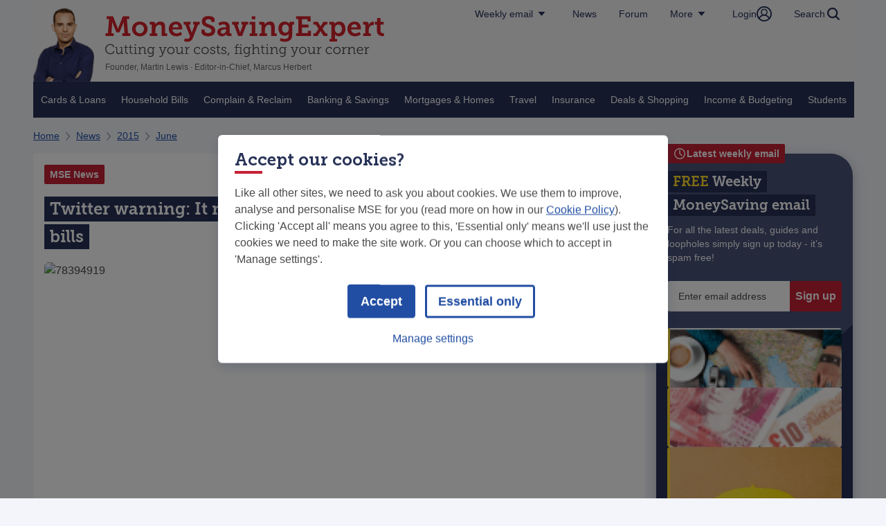

--- FILE ---
content_type: text/html
request_url: https://www.moneysavingexpert.com/news/2015/06/twitter-warning-it-now-automatically-plays-videos-so-beware-big-bills/
body_size: 127039
content:
  <!DOCTYPE html>
  <html lang="en-GB">
  <head>
	
    <meta charset="UTF-8"/>
    
  <link type="text/css" rel="stylesheet" href="/dtl/stitcher/dist/moneysavingexpert/article.1f82482cfefb5f8c6233.css" />

    <style>
@font-face {
  font-family: 'MuseoSlab';
  font-style: normal;
  font-weight: 700;
  font-display: swap;
  src: url(https://cdn.monygroup.com/legacy/dtl-cdndtl.co.uk-sites/sites/fonts/moneysavingexpert/MuseoSlab/Museo_Slab_700-webfont.woff2) format('woff2'), url(https://cdn.monygroup.com/legacy/dtl-cdndtl.co.uk-sites/sites/fonts/moneysavingexpert/MuseoSlab/Museo_Slab_700-webfont.woff) format('woff');
}

@font-face {
  font-family: 'MuseoSlab';
  font-style: normal;
  font-weight: 900;
  font-display: swap;
  src: url(https://cdn.monygroup.com/legacy/dtl-cdndtl.co.uk-sites/sites/fonts/moneysavingexpert/MuseoSlab/Museo_Slab_900-webfont.woff2) format('woff2'), url(https://cdn.monygroup.com/legacy/dtl-cdndtl.co.uk-sites/sites/fonts/moneysavingexpert/MuseoSlab/Museo_Slab_900-webfont.woff) format('woff');
}
</style>

    <link rel="preconnect nofollow" href="https://www.googletagmanager.com" />
    <link rel="preconnect nofollow" href="https://www.google-analytics.com" />
    
<script id="datadog-browser" type="text/javascript">
  window.stitcher_dd={clientToken:'pubde3f0d167fa4a9b190bee892688c4843',site:'datadoghq.eu',service:'stitcher-moneysavingexpert',env:'prod',version:'0.74.4', rumService:'stitcher-moneysavingexpert', rumApplicationId:'00dc5eff-bc6b-46be-8688-10a65b6355ec', rumClientToken:'pub3b9bdef4e17bd412823a5293c40d72f2', sessionSampleRate:50, sessionReplaySampleRate:1, allowedTracingUrls: [], trackUserInteractions: false };
  </script>
  <script type="text/javascript" src="/dtl/stitcher/dist/moneysavingexpert/datadogBrowserLogs.6c5834c0b0dc1da7a930.js" defer></script>


    
<script id="datadog-rum" type="text/javascript">
  window.stitcher_dd={clientToken:'pubde3f0d167fa4a9b190bee892688c4843',site:'datadoghq.eu',service:'stitcher-moneysavingexpert',env:'prod',version:'0.74.4', rumService:'stitcher-moneysavingexpert', rumApplicationId:'00dc5eff-bc6b-46be-8688-10a65b6355ec', rumClientToken:'pub3b9bdef4e17bd412823a5293c40d72f2', sessionSampleRate:50, sessionReplaySampleRate:1, allowedTracingUrls: [], trackUserInteractions: false };
  </script>

  <script type="text/javascript" src="/dtl/stitcher/dist/moneysavingexpert/datadogRum.9eea976b782490c03b08.js" defer></script>

        <script type="text/javascript" src="/dtl/stitcher/dist/moneysavingexpert/vendor.f1222631bd9a73c0be1b.js" defer></script>
    <title>Twitter warning: It now automatically plays videos, so beware big bills</title>
    <meta name="description" content="If you use Twitter on an iPad or iPhone, check your settings now, as its new video &#x27;autoplay&#x27; could mean big bills "/>
    <meta http-equiv="X-UA-Compatible" content="IE=Edge"/>
    <meta name="viewport" content="width=device-width,initial-scale=1,viewport-fit=cover"/>
    <meta name="robots" content="index,follow,max-image-preview:large"/>
    <meta name="MSM.Page.Template" content="article">
      <meta name="MSM.Page.Date" content="2015/06/19">
	<link rel="shortcut icon" href="/favicon.ico" type="image/x-icon">
    
<meta name="MSM.Content.imageAddress" content="https://webapi.moneysavingexpert.com/gb/pageImpression/v1.png" />
<meta name="MSM.Content.channel" content="366" />
<meta name="MSM.Content.pageClassification" content="news" />
<meta name="MSM.Content.siteCategory" content="News" />
<meta name="MSM.Content.Vertical" content="other"/>
<meta name="MSM.Content.SubProduct" content="unclassified"/>
<meta name="MSM.Content.Product" content="news"/>
<meta name="MSM.Content.ChannelId" content="366"/>
<meta name="MSM.Content.PageType" content="content page"/>
<meta name="MSM.Content.SubPageType" content="news"/>
<meta name="MSM.Content.ClientId" content="15" />



    <link rel="canonical" href="https://www.moneysavingexpert.com/news/2015/06/twitter-warning-it-now-automatically-plays-videos-so-beware-big-bills/" />
    <meta name="cms-id" content="957166d4-e303-4865-b3a5-3ddbf124dbd2"/>
    <meta name="pageId" content="957166d4-e303-4865-b3a5-3ddbf124dbd2"/>
    <script id="msmg_after_styles">(function (w, d, s, l, i) { w[l] = w[l] || []; w[l].push({ 'gtm.start': new Date().getTime(), event: 'gtm.js' }); var f = d.getElementsByTagName(s)[0], j = d.createElement(s), dl = l != 'dataLayer' ? '&l=' + l : ''; j.async = true; j.src = 'https://www.googletagmanager.com/gtm.js?id=' + i + dl; f.parentNode.insertBefore(j, f); })(window, document, 'script', 'dataLayer', 'GTM-T3V4FN');</script>
    <script type="module" src="/cookie-consent-v2/msmCookieConsent.js" async></script>
    <script defer="defer" nomodule src="/cookie-consent-v2/msmCookieConsent.legacy.js"></script>

  <script type="text/javascript" src="/dtl/stitcher/dist/moneysavingexpert/article.4c29c52f4ecd322271ba.js" defer></script>
    

  <meta property="og:locale" content="en_GB" />
<meta property="og:title" content="Twitter warning: It now automatically plays videos, so beware big bills" />
<meta property="og:type" content="article" />
<meta property="og:image" content="https://images.ctfassets.net/x1xkqhj4w3lh/f5310b53-627f-494c-b07c-ab04107b0ac8/abc6f9d993363c6f6b33c0d112c06f50/78394919.jpg" />
<meta property="og:site_name" content="MoneySavingExpert.com" />
  <meta property="og:url" content="https://www.moneysavingexpert.com/news/2015/06/twitter-warning-it-now-automatically-plays-videos-so-beware-big-bills/" />
<meta property="og:description" content="If you use Twitter on an iPad or iPhone, check your settings now, as its new video &#x27;autoplay&#x27; could mean big bills " />
<meta name="twitter:card" content="summary_large_image" />
<meta name="twitter:title" content="Twitter warning: It now automatically plays videos, so beware big bills" />
<meta name="twitter:description" content="If you use Twitter on an iPad or iPhone, check your settings now, as its new video &#x27;autoplay&#x27; could mean big bills " />
<meta name="twitter:image" content="https://images.ctfassets.net/x1xkqhj4w3lh/f5310b53-627f-494c-b07c-ab04107b0ac8/abc6f9d993363c6f6b33c0d112c06f50/78394919.jpg" />
  <meta name="twitter:url" content="https://www.moneysavingexpert.com/news/2015/06/twitter-warning-it-now-automatically-plays-videos-so-beware-big-bills/"/>
<meta name="twitter:site" content="@MoneySavingExp" />
</head>
  <body class="">
	
  
    <!-- header: 21ba966 - 04/12/2025, 13:29:14  --><style>:root{--jump-to-content-bg-color:#492e77;--jump-to-content-color:#fff;--jump-to-content-font-size:14px}.jump-to-content.svelte-4vlnig{background-color:var(--jump-to-content-bg-color);display:block;left:0;opacity:0;right:0;top:0;z-index:0;position:absolute;transition:all .2s ease 0s}.jump-to-content.svelte-4vlnig:focus-within{opacity:1;z-index:10}.jump-to-content__container.svelte-4vlnig{padding:6px 16px}@media only screen and (min-width: 1200px){.jump-to-content__container.svelte-4vlnig{margin:0 auto;max-width:var(--page-full-width, 1200px);padding:6px 0;width:auto}}a.svelte-4vlnig{color:var(--jump-to-content-color);font-family:Helvetica Neue,Helvetica,Arial,sans-serif;font-size:var(--jump-to-content-font-size);font-weight:700;line-height:var( --jump-to-content-line-height, calc(var(--jump-to-content-font-size) * 1.5) )}.globalLink.svelte-xox5k7{font-family:Helvetica Neue,Helvetica,Arial,sans-serif;background-color:#f6f6f8;color:#273157;font-size:14px;border:none;padding:0 16px;margin:0;cursor:pointer;text-decoration:none;display:block;text-align:center;display:flex;align-items:center;justify-content:center;gap:4px;white-space:nowrap;line-height:20px}@media screen and (max-width: 919px){.globalLink.hiddenOnMobile.svelte-xox5k7{display:none}}@media screen and (max-width: 975px){.globalLink.svelte-xox5k7{padding:0 8px}}@media screen and (max-width: 919px){.globalLink.svelte-xox5k7{background:#273157;color:#fff;font-size:16px;line-height:24px;padding:8px 16px}}@media screen and (max-width: 768px){.globalLink.svelte-xox5k7{font-size:14px;line-height:20px;padding:4px 16px}}.globalLinks .globalLink{justify-content:space-between}.more-dropdown .globalLink{padding:8px 0;min-height:auto;border-bottom:1px solid #B6BAC9;line-height:20px}.more-dropdown .globalLink:last-child{border:none}@media screen and (max-width: 919px){.more-dropdown .globalLink{border:none;padding:8px 16px}}@media screen and (max-width: 768px){.more-dropdown .globalLink{padding:4px 16px}}.globalLink svg *{fill:#273157}@media screen and (max-width: 919px){.globalLink svg *{fill:#fff}}.globalItem-wrapper.svelte-j1h31{position:relative;display:flex}.globalItem-wrapper .globalLink{height:100%}@media screen and (max-width: 919px){.globalItem-wrapper .globalLink{height:auto}}.globalItem-wrapper .popup-wrapper{--popup-wrapper-z-index:2}.popup-wrapper.svelte-rycsq1{background:var(--popup-wrapper-background, transparent);position:fixed;top:0;right:0;bottom:0;left:0;z-index:var(--popup-wrapper-z-index, auto)}.popup.svelte-rycsq1{position:absolute;top:var(--popup-top, 100%);right:calc(100% - var(--popup-right, 0));z-index:100;background:var(--popup-background, #f6f6f6);border:1px solid var(--popup-border-color, transparent);border-radius:var(--popup-border-radius, 0);box-shadow:0 0 10px #0000001a;padding:var(--popup-padding, 16px)}.popup.withArrow.svelte-rycsq1{top:calc(var(--popup-top, 100%) + var(--popup-top-arrow-height, 16px))}.popup[aria-hidden=false].withArrow.svelte-rycsq1:after,.popup[aria-hidden=false].withArrow.svelte-rycsq1:before{content:"";position:absolute;top:0;transform:translateY(-100%) rotate(180deg)}.popup[aria-hidden=false].withArrow.svelte-rycsq1:after{border-left:calc(var(--popup-top-arrow-width, 24px) / 2) solid transparent;border-right:calc(var(--popup-top-arrow-width, 24px) / 2) solid transparent;border-top:var(--popup-top-arrow-height, 16px) solid var(--popup-background, #f6f6f6);right:var(--popup-top-arrow-right, 16px)}.popup[aria-hidden=false].withArrow.svelte-rycsq1:before{border-left:calc(var(--popup-top-arrow-width, 24px) / 2 + 1px) solid transparent;border-right:calc(var(--popup-top-arrow-width, 24px) / 2 + 1px) solid transparent;border-top:18px solid var(--popup-border-color, transparent);right:calc(var(--popup-top-arrow-right, 16px) - 1px)}@media screen and (min-width: 920px){.popup[aria-hidden=false].svelte-rycsq1:not(:focus-within){background-color:#f6f6f7;transition:background-color .01s}}.mse-heading.svelte-r3zc0j{all:initial;font-family:MuseoSlab,museo_slab700,serif;font-size:var(--mse-heading-font-size, inherit);line-height:var(--mse-heading-line-height, inherit);color:var(--mse-heading-color, #fff);margin:0 -.4em;padding:.1em .4em;background:transparent;background-image:linear-gradient(to right,var(--mse-heading-background-color, #485279),var(--mse-heading-background-color, #485279));-webkit-box-decoration-break:clone;box-decoration-break:clone}.variant-highlight b,.variant-highlight strong{color:var(--mse-heading-highlight-color, #ffda2c)}.mse-heading a{color:var(--mse-heading-link-color, #fff);text-decoration:var(--mse-heading-link-decoration, none)}.mse-heading a:hover{text-decoration:var(--mse-heading-link-hover-decoration, underline)}.weekly-tip-email-signup.svelte-10schl3.svelte-10schl3{max-width:460px;background-color:#fff;position:relative;display:flex;flex-direction:column;align-items:stretch;justify-content:space-between;flex-wrap:nowrap}@media screen and (max-width: 919px){.weekly-tip-email-signup.svelte-10schl3.svelte-10schl3{position:static;background:initial}}.weekly-tip-email-signup.svelte-10schl3 .weekly-box.svelte-10schl3{padding:8px 16px}.weekly-tip-email-signup.svelte-10schl3 .weekly-box.banner.svelte-10schl3{background-color:var(--mse-heading-background-color, #485279);border-start-start-radius:4px;display:flex;flex-direction:column;gap:8px}@media screen and (max-width: 919px){.weekly-tip-email-signup.svelte-10schl3 .weekly-box.banner.svelte-10schl3{background:initial}}.weekly-tip-email-signup.svelte-10schl3 .weekly-box.banner .weekly-tip-title.svelte-10schl3{--mse-heading-font-size:20px;--mse-heading-line-height:36px;--mse-heading-background-color:#273157;width:calc(100% - 16px)}@media screen and (max-width: 919px){.weekly-tip-email-signup.svelte-10schl3 .weekly-box.banner .weekly-tip-title.svelte-10schl3{width:100%}}@media screen and (max-width: 765px){.weekly-tip-email-signup.svelte-10schl3 .weekly-box.banner .weekly-tip-title.svelte-10schl3{width:calc(100% - 58px)}}.weekly-tip-email-signup.svelte-10schl3 .weekly-box.banner .subtitle-wrapper.svelte-10schl3{display:flex;flex-direction:row;position:relative;width:calc(100% - 16px)}@media screen and (max-width: 500px){.weekly-tip-email-signup.svelte-10schl3 .weekly-box.banner .subtitle-wrapper.svelte-10schl3{width:70%}}.weekly-tip-email-signup.svelte-10schl3 .weekly-box.banner .weekly-tip-subtitle.svelte-10schl3{font-family:Helvetica Neue,Helvetica,Arial,sans-serif;color:#fff;font-size:14px;line-height:20px;flex:0 0 80%}@media screen and (max-width: 919px){.weekly-tip-email-signup.svelte-10schl3 .weekly-box.banner .weekly-tip-subtitle.svelte-10schl3{flex:1 0 100%;position:relative}}.weekly-tip-email-signup.svelte-10schl3 .weekly-box.weekly-tip-signup-form.svelte-10schl3{border-bottom-left-radius:4px;border-bottom-right-radius:4px;display:flex;flex-direction:column;flex-wrap:nowrap;justify-content:space-between;align-items:stretch;gap:8px}@media screen and (max-width: 919px){.weekly-tip-email-signup.svelte-10schl3 .weekly-box.weekly-tip-signup-form.svelte-10schl3{position:relative;width:75%}}@media screen and (max-width: 919px){.weekly-tip-email-signup.svelte-10schl3 .weekly-box.weekly-tip-signup-form.svelte-10schl3:before,.weekly-tip-email-signup.svelte-10schl3 .weekly-box.weekly-tip-signup-form.svelte-10schl3:after{content:"";background-image:url("data:image/svg+xml,%3Csvg xmlns='http://www.w3.org/2000/svg' width='38' height='31'%3E%3Cpath fill='%23FC4B4D' d='M.735.004a.647.647 0 00-.641.357.81.81 0 00.023.798l3.49 5.305c.205.31.292.697.24 1.077l-1.231 10.85c-.143.41.403.948.625.585l3.44-7.226a2.613 2.613 0 011.3-1.014l23.036-5.104a.383.383 0 01.363.122c.09.107.126.258.094.401a.414.414 0 01-.253.303l-21.782 7.7c-.492.218-.93.566-1.273 1.014l-4.17 5.352c-.238.56.001 1.015.566.767l4.61-1.512c.338-.142.716.043.852.415l3.53 10.348a.685.685 0 00.477.442c.214.05.438-.02.596-.19L37.81 4.655a.798.798 0 00.153-.764c-.084-.267-.297-.458-.55-.49L.736.003z'/%3E%3C/svg%3E");background-position:0;position:absolute}.weekly-tip-email-signup.svelte-10schl3 .weekly-box.weekly-tip-signup-form.svelte-10schl3:before{background-size:25px 20px;width:25px;height:20px;right:-20%;top:-10%;-webkit-transform:rotate(-30deg);transform:rotate(-30deg)}.weekly-tip-email-signup.svelte-10schl3 .weekly-box.weekly-tip-signup-form.svelte-10schl3:after{content:"";background-size:38px 31px;width:38px;height:31px;right:-30%;top:30%;-webkit-transform:scale(-1,1) rotate(-10deg);transform:scaleX(-1) rotate(-10deg)}}@media screen and (max-width: 500px){.weekly-tip-email-signup.svelte-10schl3 .weekly-box.weekly-tip-signup-form.svelte-10schl3:before{right:0;top:-50%}.weekly-tip-email-signup.svelte-10schl3 .weekly-box.weekly-tip-signup-form.svelte-10schl3:after{right:-10%;top:-15%}}.weekly-tip-email-signup.svelte-10schl3 .weekly-box.weekly-tip-signup-form .signup-container.svelte-10schl3{padding:8px 0;display:flex;flex-direction:row;align-items:stretch;justify-content:space-between;flex-wrap:nowrap;height:48px}.weekly-tip-email-signup.svelte-10schl3 .weekly-box.weekly-tip-signup-form input[type=email].svelte-10schl3{border-radius:4px 0 0 4px;border:1px solid #ddd;box-shadow:none;font-size:14px;padding-left:16px;flex:1 0 170px;background:#fff}.weekly-tip-email-signup.svelte-10schl3 .weekly-box.weekly-tip-signup-form input[type=submit].svelte-10schl3{border:0;cursor:pointer;width:54px;background:#c62035;border-top-right-radius:4px;border-bottom-right-radius:4px;font-weight:700;color:#fff;font-size:16px;text-transform:uppercase;line-height:20px;width:140px;display:flex;align-items:center;justify-content:center}.weekly-tip-email-signup.svelte-10schl3 .weekly-box.weekly-tip-signup-form input[type=submit].svelte-10schl3:focus{background:#f5f7fe;color:#273157}.weekly-tip-email-signup.svelte-10schl3 .weekly-box.weekly-tip-signup-form .weekly-tip-latest-tips.svelte-10schl3{font-family:Helvetica Neue,Helvetica,Arial,sans-serif;color:#214ea3;font-size:14px;line-height:1.5;text-decoration:none}@media screen and (max-width: 919px){.weekly-tip-email-signup.svelte-10schl3 .weekly-box.weekly-tip-signup-form .weekly-tip-latest-tips.svelte-10schl3{color:#fff}}.weekly-tip-email-signup.svelte-10schl3 .weekly-box.weekly-tip-signup-form .weekly-tip-latest-tips.svelte-10schl3:hover{text-decoration:underline}.weekly-tip-email-signup.svelte-10schl3 .weekly-box.weekly-tip-signup-form .weekly-tip-latest-tips.svelte-10schl3:after{background:url("data:image/svg+xml,%3Csvg xmlns='http://www.w3.org/2000/svg' width='9' height='16'%3E%3Cpath d='M6.758 8L.272 14.429a.915.915 0 000 1.301c.363.36.95.36 1.313 0l7.143-7.08a.915.915 0 000-1.3L1.585.27a.934.934 0 00-1.313 0 .915.915 0 000 1.301L6.758 8z' fill='%23214EA3'/%3E%3C/svg%3E") no-repeat;height:16px;width:9px;content:"";display:inline-block;margin-left:8px;vertical-align:text-bottom}@media screen and (max-width: 919px){.weekly-tip-email-signup.svelte-10schl3 .weekly-box.weekly-tip-signup-form .weekly-tip-latest-tips.svelte-10schl3:after{background:url("data:image/svg+xml,%3Csvg xmlns='http://www.w3.org/2000/svg' width='9' height='16'%3E%3Cpath d='M6.758 8L.272 14.429a.915.915 0 000 1.301c.363.36.95.36 1.313 0l7.143-7.08a.915.915 0 000-1.3L1.585.27a.934.934 0 00-1.313 0 .915.915 0 000 1.301L6.758 8z' fill='%23fff'/%3E%3C/svg%3E") no-repeat}}.weekly-tip-email-signup.svelte-10schl3 .weekly-box.weekly-tip-signup-form .weekly-tip-links.svelte-10schl3{align-self:flex-end;display:flex;gap:8px}@media screen and (max-width: 919px){.weekly-tip-email-signup.svelte-10schl3 .weekly-box.weekly-tip-signup-form .weekly-tip-links.svelte-10schl3{align-self:flex-start}}.weekly-tip-email-signup.svelte-10schl3 .weekly-box.weekly-tip-signup-form .weekly-tip-links a.svelte-10schl3{font-family:Helvetica Neue,Helvetica,Arial,sans-serif;color:#214ea3;font-size:12px;line-height:1.2;text-decoration:none;border-left:1px solid #2c56a7;padding-left:8px;white-space:nowrap}@media screen and (max-width: 919px){.weekly-tip-email-signup.svelte-10schl3 .weekly-box.weekly-tip-signup-form .weekly-tip-links a.svelte-10schl3{color:#fff;border-left:1px solid #fff}}.weekly-tip-email-signup.svelte-10schl3 .weekly-box.weekly-tip-signup-form .weekly-tip-links a.svelte-10schl3:nth-child(1){border-left:0}@media screen and (max-width: 919px){.weekly-tip-email-signup.svelte-10schl3 .weekly-box.weekly-tip-signup-form .weekly-tip-links a.svelte-10schl3:nth-child(1){padding-left:0}}.weekly-tip-email-signup.svelte-10schl3 .weekly-box.weekly-tip-signup-form .weekly-tip-links a.svelte-10schl3:hover{text-decoration:underline}.weekly-tip-email-signup.svelte-10schl3 button.popup-close.svelte-10schl3{position:absolute;width:42px;height:42px;top:-21px;right:-21px;border-radius:21px;background:#fff;border:0;display:flex;align-items:center;justify-content:center;transform:scale(.9)}@media screen and (max-width: 919px){.weekly-tip-email-signup.svelte-10schl3 button.popup-close.svelte-10schl3{padding:8px;right:16px;top:16px}}.weekly-tip-email-signup.svelte-10schl3 button.popup-close.svelte-10schl3:hover{cursor:pointer}.weekly-tip-email-signup.svelte-10schl3 .message.svelte-10schl3{background-color:#fc4b4d4d;border-left:4px solid #fc4b4d;font-family:Helvetica Neue,Helvetica,Arial,sans-serif;font-size:14px;font-weight:500;line-height:20px;margin:0;padding:8px 16px}@media screen and (max-width: 919px){.weekly-tip-email-signup.svelte-10schl3 .message.svelte-10schl3{color:#fff}}.weekly-tip-email-signup.svelte-10schl3 .message.svelte-10schl3:empty{display:none}.weekly-tip-email-signup.svelte-10schl3 .message.success.svelte-10schl3{background-color:#daeadc;color:#177a24;border-left-color:#177a24}.weekly-tip-email-signup .subtitle-wrapper svg{position:absolute;right:-28px;top:-50%;transform:scale(.55) rotate(-9deg);flex:0 0 20%}@media screen and (max-width: 919px){.weekly-tip-email-signup .subtitle-wrapper svg{display:none}}.popup-close svg{width:27.72px;height:27.72px}.tip-signup-popup{--popup-padding:0;--popup-top-arrow-right:40px;--popup-background:#485279;--popup-border-color:rgba(235, 235, 235, .99)}@media screen and (max-width: 919px){.tip-signup-popup{--popup-background:url("data:image/svg+xml,%3Csvg xmlns='http://www.w3.org/2000/svg' width='305' height='199'%3E%3Cdefs%3E%3Cfilter id='a' width='112.2%25' height='139.2%25' x='-6.1%25' y='-17.1%25' filterUnits='objectBoundingBox'%3E%3CfeOffset dy='6' in='SourceAlpha' result='shadowOffsetOuter1'/%3E%3CfeGaussianBlur in='shadowOffsetOuter1' result='shadowBlurOuter1' stdDeviation='6'/%3E%3CfeColorMatrix in='shadowBlurOuter1' result='shadowMatrixOuter1' values='0 0 0 0 0 0 0 0 0 0 0 0 0 0 0 0 0 0 0.12 0'/%3E%3CfeMerge%3E%3CfeMergeNode in='shadowMatrixOuter1'/%3E%3CfeMergeNode in='SourceGraphic'/%3E%3C/feMerge%3E%3C/filter%3E%3C/defs%3E%3Cpath d='M475.972 280.367c-17.311-220.032 264.568-215.373 381.79-204l49.234 4.775 3.822 48.579c14.388 182.883-83.852 383.198-245.62 367.505-110.188-10.69-180.682-108.272-189.226-216.86z' transform='rotate(-5 -213.451 5557.814)' filter='url(%23a)' fill='%23273157' fill-rule='evenodd'/%3E%3C/svg%3E") bottom right no-repeat #485279;--popup-border-color:transparent;left:0;display:flex;justify-content:center}}.globalLinks.svelte-17vcq1w{grid-area:globalLinks-full;display:flex;flex-wrap:nowrap;justify-content:space-between;align-items:center;background:#273157;position:relative}@media screen and (min-width: 920px){.globalLinks.svelte-17vcq1w{grid-area:globalLinks-compact;justify-content:flex-end;gap:1px;height:40px;width:fit-content;background:linear-gradient(#4f5572,#f6f6f6);justify-self:end;align-items:stretch}}nav.svelte-17vcq1w{display:flex;flex-wrap:nowrap;gap:1px;background:linear-gradient(#4f5572,#f6f6f6)}@media screen and (max-width: 919px){nav.svelte-17vcq1w{background:none}}@media screen and (max-width: 919px){.more button[name=more]{display:none}}.globalItem-wrapper .globalLink svg{transition:transform .3s ease}.globalItem-wrapper:has(.popup-wrapper) .globalLink svg{transform:rotate(180deg)}.masthead.svelte-ubcfy8.svelte-ubcfy8{grid-area:masthead;display:flex;flex-direction:row;flex-wrap:nowrap;justify-content:space-between;align-items:center}@media screen and (min-width: 920px){.masthead.svelte-ubcfy8.svelte-ubcfy8{height:var(--header-height-desktop)}}@media screen and (max-width: 400px){.masthead.svelte-ubcfy8.svelte-ubcfy8{height:var(--header-height-mobile)}}.masthead.svelte-ubcfy8:not(.isClient) .martin.svelte-ubcfy8,.masthead.svelte-ubcfy8:not(.isClient) .logo.svelte-ubcfy8,.masthead.svelte-ubcfy8:not(.isClient) .header.svelte-ubcfy8,.masthead.svelte-ubcfy8:not(.isClient) .extra.svelte-ubcfy8{display:none}.branding.svelte-ubcfy8.svelte-ubcfy8{display:grid;grid-template-areas:"martin logo extra" "martin header extra";align-items:center;column-gap:8px}@media screen and (min-width: 920px){.branding.svelte-ubcfy8.svelte-ubcfy8{column-gap:16px;padding-top:12px}}@media screen and (min-width: 920px) and (max-width: 1350px){.branding.svelte-ubcfy8.svelte-ubcfy8{position:relative}}@media screen and (min-width: 330px) and (max-width: 360px){.branding.svelte-ubcfy8.svelte-ubcfy8{column-gap:4px}}.branding.svelte-ubcfy8 figure.svelte-ubcfy8{margin:0}.martin.svelte-ubcfy8.svelte-ubcfy8{grid-area:martin;display:flex;padding:8px 0 8px 16px}@media screen and (min-width: 920px){.martin.svelte-ubcfy8.svelte-ubcfy8{padding:0}}@media screen and (max-width: 919px){.martin.svelte-ubcfy8 img.svelte-ubcfy8{border-radius:50%}}.logo.svelte-ubcfy8.svelte-ubcfy8{grid-area:logo;align-self:end;padding-top:8px}@media screen and (min-width: 920px){.logo.svelte-ubcfy8.svelte-ubcfy8{padding:0}}.header.svelte-ubcfy8.svelte-ubcfy8{grid-area:header;align-self:start}.header.svelte-ubcfy8 .header-slogan.svelte-ubcfy8{display:none}@media screen and (min-width: 920px){.header.svelte-ubcfy8 .header-slogan.svelte-ubcfy8{font-family:MuseoSlab,museo_slab700,serif;display:block;color:#4a4a4a;font-size:20px;font-style:normal;font-weight:300;line-height:normal}}.header.svelte-ubcfy8 .chair.svelte-ubcfy8{color:#666;font-family:Helvetica Neue,Helvetica,Arial,sans-serif;font-size:12px;font-style:normal;font-weight:400;line-height:16px}@media screen and (max-width: 919px){.header.svelte-ubcfy8 .chair.svelte-ubcfy8{font-size:10px;line-height:14px}}@media screen and (max-width: 400px){.header.svelte-ubcfy8 .chair.svelte-ubcfy8{letter-spacing:-.05em}}@media screen and (min-width: 330px) and (max-width: 360px){.header.svelte-ubcfy8 .chair.svelte-ubcfy8{font-size:.6em;word-spacing:-.05em}}.extra.svelte-ubcfy8.svelte-ubcfy8{grid-area:extra;max-width:50px}.extra.svelte-ubcfy8 img.svelte-ubcfy8{max-width:none}@media screen and (max-width: 919px){.extra.svelte-ubcfy8.svelte-ubcfy8{display:none}}.megaMenu-icon.svelte-pynm1r.svelte-pynm1r{flex-wrap:nowrap;grid-area:globalLinks-compact;display:flex;align-items:center;justify-content:flex-end;margin:8px 16px 8px 0}@media screen and (min-width: 920px){.megaMenu-icon.svelte-pynm1r.svelte-pynm1r{display:none}}@media screen and (min-width: 330px) and (max-width: 360px){.megaMenu-icon.svelte-pynm1r.svelte-pynm1r{margin:8px 8px 8px 0}}.megaMenu-icon.svelte-pynm1r [name=toggleMenu].svelte-pynm1r{border:none;text-align:left;background-color:initial}.masthead-top.svelte-1ddmv81{display:grid;grid-template-areas:"masthead globalLinks-compact" "globalLinks-full globalLinks-full";position:relative;background:#f6f6f8}@media screen and (min-width: 920px){.mega-menu-item.top-level.svelte-1l8hs97.svelte-1l8hs97{display:flex;justify-content:center;align-items:center;padding:16px 11px;background:var(--Brand-Primary-100-Navy, #273157);flex:0 1 100%}.mega-menu-item.top-level.svelte-1l8hs97 a.svelte-1l8hs97,.mega-menu-item.top-level.svelte-1l8hs97 button.svelte-1l8hs97{font-family:Helvetica Neue,Helvetica,Arial,sans-serif;font-size:14px;font-style:normal;font-weight:400;line-height:20px;color:var(--Brand-Primary-100-White, #FFF);white-space:initial}.mega-menu-item.top-level.svelte-1l8hs97>a.svelte-1l8hs97{text-decoration:none;text-align:center}.mega-menu-item.top-level.active.svelte-1l8hs97.svelte-1l8hs97{z-index:10;display:inline-flex;padding:16px 11px;justify-content:center;align-items:center;background:var(--Extended-Palette-Light-Navy-Palette-05-Light-Navy, #F6F6F8)}.mega-menu-item.top-level.active.svelte-1l8hs97 a.svelte-1l8hs97,.mega-menu-item.top-level.active.svelte-1l8hs97 button.svelte-1l8hs97{color:var(--Brand-Primary-100-Navy, #273157);font-weight:500;line-height:20px}.mega-menu-item.top-level.active.svelte-1l8hs97 ul button.svelte-1l8hs97,.mega-menu-item.top-level.active.svelte-1l8hs97 ul a.category.svelte-1l8hs97{margin:16px 0;color:#273157;font-size:16px;font-weight:400;line-height:24px;text-decoration:underline}.mega-menu-item.top-level.active.svelte-1l8hs97 ul a.svelte-1l8hs97{color:#4a4a4a;font-size:14px;font-style:normal;font-weight:400;line-height:20px}.mega-menu-item.top-level.active.svelte-1l8hs97 ul .discover-more a.svelte-1l8hs97{color:#273157;font-weight:500}.mega-menu-item.top-level.active.svelte-1l8hs97:hover a.svelte-1l8hs97,.mega-menu-item.top-level.active.svelte-1l8hs97:hover button.svelte-1l8hs97{text-decoration-line:underline}}@media screen and (min-width: 1200px){.mega-menu-item.top-level.svelte-1l8hs97.svelte-1l8hs97{flex:0 1 0}.mega-menu-item.top-level.svelte-1l8hs97>a.svelte-1l8hs97{white-space:nowrap}}@media screen and (max-width: 919px){.mega-menu-item.svelte-1l8hs97.svelte-1l8hs97{display:flex;background:initial;position:initial}}@media screen and (min-width: 920px){.mega-menu-item.svelte-1l8hs97.svelte-1l8hs97{padding:4px 8px;position:initial}.mega-menu-item.active.svelte-1l8hs97.svelte-1l8hs97{background-color:#b6bac9}}@media screen and (min-width: 920px){.mega-menu-item.discover-more.svelte-1l8hs97.svelte-1l8hs97{margin-top:16px;margin-bottom:40px;display:flex;color:#273157;font-family:Helvetica Neue,Helvetica,Arial,sans-serif;font-size:14px;font-style:normal;font-weight:500;line-height:20px}.mega-menu-item.discover-more.svelte-1l8hs97.svelte-1l8hs97:after{content:url("data:image/svg+xml,%3Csvg xmlns='http://www.w3.org/2000/svg' width='21' height='20' viewBox='0 0 21 20' fill='none'%3E%3Cpath fill-rule='evenodd' clip-rule='evenodd' d='M8.66675 6.9697L11.6662 10.0606L8.66675 13.0303L9.66616 14L13.6667 10L9.66616 6L8.66675 6.9697Z' fill='%23214EA3'/%3E%3C/svg%3E")}}@media screen and (min-width: 920px){.mega-menu-item.svelte-1l8hs97 .mega-menu-item.svelte-1l8hs97{flex:1 0 15%}}.mega-menu-item.illustration.svelte-1l8hs97.svelte-1l8hs97{display:none}@media screen and (min-width: 920px){.mega-menu-item.illustration.svelte-1l8hs97.svelte-1l8hs97{padding:0;display:flex;align-items:end;background:initial;position:absolute;right:0;bottom:0}.mega-menu-item.illustration.svelte-1l8hs97 a.svelte-1l8hs97{border-radius:4px;background:#ebf0fd;display:inline-flex;padding:4px 8px;align-items:flex-start;color:#273157;font-family:Helvetica Neue,Helvetica,Arial,sans-serif;font-size:14px;font-style:normal;font-weight:400;line-height:20px}.mega-menu-item.illustration.svelte-1l8hs97 a.svelte-1l8hs97:after{content:url("data:image/svg+xml,%3Csvg xmlns='http://www.w3.org/2000/svg' width='21' height='20' viewBox='0 0 21 20' fill='none'%3E%3Cpath fill-rule='evenodd' clip-rule='evenodd' d='M8.66675 6.9697L11.6662 10.0606L8.66675 13.0303L9.66616 14L13.6667 10L9.66616 6L8.66675 6.9697Z' fill='%23214EA3'/%3E%3C/svg%3E");width:20px;height:20px}}@media screen and (min-width: 920px) and (max-width: 1366px){.mega-menu-item.illustration.svelte-1l8hs97.svelte-1l8hs97:after{display:none}}@media screen and (min-width: 920px){.mega-menu-item.illustration.credit-cards-loans.svelte-1l8hs97.svelte-1l8hs97:after{height:274px;width:190px;content:url("data:image/svg+xml,%3Csvg xmlns='http://www.w3.org/2000/svg' width='190' height='274' viewBox='0 0 190 274' fill='none'%3E%3Cg clip-path='url(%23clip0_2871_94551)'%3E%3Crect width='190' height='274' fill='%23none'/%3E%3Cmask id='mask0_2871_94551' style='mask-type:luminance' maskUnits='userSpaceOnUse' x='0' y='0' width='190' height='274'%3E%3Crect width='190' height='274' fill='white'/%3E%3C/mask%3E%3Cg mask='url(%23mask0_2871_94551)'%3E%3Cpath fill-rule='evenodd' clip-rule='evenodd' d='M416.731 -97.208C416.731 -97.208 -91.0623 80.4257 25.5972 301.051C142.257 521.677 583.38 305.538 431.278 179.125C279.176 52.7129 416.731 -97.208 416.731 -97.208Z' fill='%23EAEFFB'/%3E%3Cpath fill-rule='evenodd' clip-rule='evenodd' d='M266.364 201.584H149.502C145.349 201.584 141.982 198.205 141.982 194.035V124.585C141.982 120.416 145.349 117.036 149.502 117.036H266.364C270.517 117.036 273.883 120.416 273.883 124.585V194.035C273.883 198.205 270.517 201.584 266.364 201.584Z' fill='%23F6F6F8'/%3E%3Cpath fill-rule='evenodd' clip-rule='evenodd' d='M150.619 198.549C146.465 198.549 143.099 195.169 143.099 191V121.55C143.099 117.38 146.465 114 150.619 114H267.48C271.633 114 275 117.38 275 121.55V191C275 195.169 271.633 198.549 267.48 198.549H150.619Z' fill='%23D3DCF7' style='mix-blend-mode:multiply'/%3E%3Cpath fill-rule='evenodd' clip-rule='evenodd' d='M146.732 202.451C142.579 202.451 139.212 199.071 139.212 194.902V125.452C139.212 121.282 142.579 117.902 146.732 117.902H263.594C267.747 117.902 271.113 121.282 271.113 125.452V194.902C271.113 199.071 267.747 202.451 263.594 202.451H146.732Z' stroke='%23273157' stroke-width='1.6185'/%3E%3Cpath fill-rule='evenodd' clip-rule='evenodd' d='M165.692 157.352H151.859C150.188 157.352 148.833 155.994 148.833 154.319V143.703C148.833 142.028 150.188 140.67 151.859 140.67H165.692C167.363 140.67 168.718 142.028 168.718 143.703V154.319C168.718 155.994 167.363 157.352 165.692 157.352Z' fill='%23ACBFF5'/%3E%3Crect x='147.961' y='144.612' width='23.9705' height='0.721977' rx='0.359367' fill='%23D3DCF7'/%3E%3Crect x='147.961' y='152.795' width='23.9705' height='0.721977' rx='0.359367' fill='%23D3DCF7'/%3E%3Cpath fill-rule='evenodd' clip-rule='evenodd' d='M153.378 159.487C153.179 159.487 153.018 159.326 153.018 159.127V135.78C153.018 135.582 153.179 135.421 153.378 135.421C153.576 135.421 153.737 135.582 153.737 135.78V159.127C153.737 159.326 153.576 159.487 153.378 159.487Z' fill='%23D3DCF7'/%3E%3Cpath fill-rule='evenodd' clip-rule='evenodd' d='M163.925 159.968C163.726 159.968 163.565 159.807 163.565 159.609V136.262C163.565 136.063 163.726 135.902 163.925 135.902C164.123 135.902 164.284 136.063 164.284 136.262V159.609C164.284 159.807 164.123 159.968 163.925 159.968Z' fill='%23D3DCF7'/%3E%3Crect x='148.307' y='168.298' width='29.1484' height='3.2516' rx='1.6258' fill='%23ACBFF5'/%3E%3Crect x='185.552' y='168.298' width='29.1484' height='3.2516' rx='1.6258' fill='%23ACBFF5'/%3E%3Cpath fill-rule='evenodd' clip-rule='evenodd' d='M234.625 244.18H117.763C113.61 244.18 110.243 240.8 110.243 236.631V167.181C110.243 163.012 113.61 159.631 117.763 159.631H234.625C238.778 159.631 242.144 163.012 242.144 167.181V236.631C242.144 240.8 238.778 244.18 234.625 244.18Z' fill='%23F6F6F8'/%3E%3Cpath fill-rule='evenodd' clip-rule='evenodd' d='M118.879 241.145C114.726 241.145 111.36 237.765 111.36 233.596V164.146C111.36 159.976 114.726 156.596 118.879 156.596H235.741C239.894 156.596 243.261 159.976 243.261 164.146V233.596C243.261 237.765 239.894 241.145 235.741 241.145H118.879Z' fill='%23FC4B4D' style='mix-blend-mode:multiply'/%3E%3Cpath fill-rule='evenodd' clip-rule='evenodd' d='M114.993 245.047C110.84 245.047 107.473 241.667 107.473 237.498V168.048C107.473 163.878 110.84 160.498 114.993 160.498H231.855C236.008 160.498 239.374 163.878 239.374 168.048V237.498C239.374 241.667 236.008 245.047 231.855 245.047H114.993Z' stroke='%23273157' stroke-width='1.6185'/%3E%3Cpath fill-rule='evenodd' clip-rule='evenodd' d='M133.952 199.948H120.12C118.448 199.948 117.094 198.59 117.094 196.915V186.299C117.094 184.624 118.448 183.266 120.12 183.266H133.952C135.624 183.266 136.978 184.624 136.978 186.299V196.915C136.978 198.59 135.624 199.948 133.952 199.948Z' fill='%23972D2E'/%3E%3Crect x='116.222' y='187.208' width='23.9705' height='0.721977' rx='0.359367' fill='%23FC4B4D'/%3E%3Crect x='116.222' y='195.391' width='23.9705' height='0.721977' rx='0.359367' fill='%23FC4B4D'/%3E%3Cpath fill-rule='evenodd' clip-rule='evenodd' d='M121.638 202.083C121.44 202.083 121.279 201.922 121.279 201.723V178.376C121.279 178.178 121.44 178.017 121.638 178.017C121.837 178.017 121.998 178.178 121.998 178.376V201.723C121.998 201.922 121.837 202.083 121.638 202.083Z' fill='%23FC4B4D'/%3E%3Cpath fill-rule='evenodd' clip-rule='evenodd' d='M132.186 202.564C131.987 202.564 131.826 202.403 131.826 202.205V178.857C131.826 178.659 131.987 178.498 132.186 178.498C132.384 178.498 132.545 178.659 132.545 178.857V202.205C132.545 202.403 132.384 202.564 132.186 202.564Z' fill='%23FC4B4D'/%3E%3Crect x='116.568' y='210.894' width='29.1484' height='3.2516' rx='1.6258' fill='%23972D2E'/%3E%3Crect x='153.813' y='210.894' width='29.1484' height='3.2516' rx='1.6258' fill='%23972D2E'/%3E%3Cellipse cx='92' cy='4.30303' rx='92' ry='4.30303' transform='matrix(-1 0 0 1 209 246.394)' fill='%23D3DCF7'/%3E%3Cpath fill-rule='evenodd' clip-rule='evenodd' d='M74.1926 154.307L79.6033 148.927C79.6033 148.927 87.2657 156.278 89.4093 157.447C91.5521 158.615 105.754 162.848 105.754 162.848C105.754 162.848 112.275 162.243 112.764 162.469C113.251 162.696 109.693 163.75 109.693 163.75C109.693 163.75 115.585 164.747 115.498 165.269C115.411 165.79 111.636 164.783 111.557 165.094C111.479 165.404 116.448 166.471 116.054 167.015C115.66 167.56 111.501 165.798 111.293 166.039C111.086 166.28 115.555 167.639 115.175 168.074C114.795 168.509 111.041 166.691 110.832 166.882C110.623 167.074 113.89 168.456 113.735 168.731C113.58 169.007 110.313 167.687 110.313 167.687C110.313 167.687 105.163 167.101 103.564 166.771C101.966 166.44 87.9749 164.584 86.6759 163.851C85.3768 163.119 74.1926 154.307 74.1926 154.307Z' fill='%23FF8961'/%3E%3Cpath fill-rule='evenodd' clip-rule='evenodd' d='M61.0312 214.395C61.0312 214.395 52.032 241.278 52.032 242.977C52.032 244.677 54.3187 246.803 54.3187 246.803C54.3187 246.803 52.689 248.356 52.1166 248.758C49.4723 245.986 46.9479 245.887 46.6131 245.017C46.146 243.805 47.8703 241.541 48.3779 240.096C48.8858 238.651 52.6053 213.616 52.6053 213.616L61.0312 214.395Z' fill='%23FF8961'/%3E%3Cpath fill-rule='evenodd' clip-rule='evenodd' d='M67.4436 216.374C67.4436 216.374 71.4244 237.367 72.1864 240.342C72.9484 243.317 73.5406 247.822 73.5406 247.822L79.6374 246.973L80.8231 243.572L76.844 243.062L75.715 214.988L67.4436 216.374Z' fill='%23FF8961'/%3E%3Cpath fill-rule='evenodd' clip-rule='evenodd' d='M69.3557 146.024C69.3557 146.024 70.3263 144.256 70.2544 143.39C70.1824 142.524 69.6066 140.647 69.6066 140.647C69.6066 140.647 70.8296 140.575 72.3749 141.261C73.9211 141.947 83.2093 150.687 83.2093 150.687L78.1988 156.309C78.1988 156.309 79.1936 158.771 75.6254 165.374C75.415 169.183 81.6668 215.83 81.6668 215.83C81.6668 215.83 68.8239 217.692 65.1327 216.457C61.4414 215.221 59.6672 213.941 55.2073 214.636C50.7474 215.331 45.0627 215.685 45.0627 215.685C45.0627 215.685 57.0551 172.551 57.7472 166.916C58.4392 161.281 53.0115 149.634 55.549 146.547C58.087 143.459 63.4331 140.626 63.4331 140.626L69.3557 146.024Z' fill='%23ACBFF5'/%3E%3Cpath fill-rule='evenodd' clip-rule='evenodd' d='M65.732 134.991C65.732 134.991 64.7418 139.897 63.4866 140.726C62.2311 141.555 69.2994 146.262 69.2994 146.262C69.2994 146.262 70.7859 143.813 70.2906 142.62C69.7957 141.426 69.5633 138.339 69.5633 138.339L65.732 134.991Z' fill='%23FF8961'/%3E%3Cpath fill-rule='evenodd' clip-rule='evenodd' d='M73.8395 126.971C73.8395 126.971 74.7573 137.747 71.8046 138.771C67.2331 140.357 62.8325 134.374 64.0537 132.661C65.2752 130.947 66.6278 133.05 66.6278 133.05C66.6278 133.05 66.9068 131.338 67.8423 130.339C68.7772 129.341 73.8395 126.971 73.8395 126.971Z' fill='%23FF8961'/%3E%3Cpath fill-rule='evenodd' clip-rule='evenodd' d='M66.6292 133.392C66.6292 133.392 66.6492 132.135 67.9544 130.876C69.2595 129.617 70.6558 130.025 72.0463 128.695C73.4369 127.366 73.7466 126.208 73.7466 126.208C73.7466 126.208 70.7527 122.531 65.7503 123.358C62.4271 123.907 59.7893 131.129 56.5088 134.15C49.9042 140.233 50.3318 148.781 51.9713 150.216C53.6328 151.669 54.9628 150.395 54.9628 150.395C54.5055 145.498 58.9485 143.226 64.0655 141.197C65.0899 139.99 65.3733 136.519 65.3733 136.519C65.3733 136.519 63.4903 134.128 64.3733 132.581C64.7597 131.904 66.6292 133.392 66.6292 133.392Z' fill='%23182C73'/%3E%3Cpath fill-rule='evenodd' clip-rule='evenodd' d='M73.1963 127.475C73.1963 127.475 73.7904 128.807 73.9293 129.444C74.0681 130.08 73.9674 131.432 73.9674 131.432C73.9674 131.432 75.7909 130.06 75.6126 128.827C75.4343 127.595 73.7307 126.223 73.7307 126.223L73.1963 127.475Z' fill='%23182C73'/%3E%3Cpath fill-rule='evenodd' clip-rule='evenodd' d='M72.249 248.183L89.214 246.611C89.214 246.611 84.9528 242.949 82.299 242.674C79.6457 242.399 79.8116 246.542 79.8116 246.542L73.203 246.885L72.249 248.183Z' fill='%2395AAE5'/%3E%3Cmask id='mask1_2871_94551' style='mask-type:luminance' maskUnits='userSpaceOnUse' x='43' y='245' width='18' height='6'%3E%3Cpath fill-rule='evenodd' clip-rule='evenodd' d='M43.4583 245.451H60.4846V250.306H43.4583V245.451Z' fill='white'/%3E%3C/mask%3E%3Cg mask='url(%23mask1_2871_94551)'%3E%3Cpath fill-rule='evenodd' clip-rule='evenodd' d='M43.4583 249.687L60.4847 250.306C60.4847 250.306 56.7248 246.127 54.1278 245.514C51.5317 244.9 51.1679 249.031 51.1679 249.031L44.5705 248.521L43.4583 249.687Z' fill='%2395AAE5'/%3E%3C/g%3E%3Cpath fill-rule='evenodd' clip-rule='evenodd' d='M62.3845 163.92C62.3367 163.92 62.289 163.905 62.2496 163.873L58.0076 160.562C57.9115 160.487 57.8938 160.348 57.969 160.251C58.0434 160.154 58.1816 160.137 58.2779 160.213L62.383 163.418L70.1075 157.261L64.6327 148.361C64.5691 148.256 64.6011 148.12 64.7051 148.056C64.8075 147.991 64.9433 148.024 65.0078 148.128L70.585 157.196C70.6434 157.291 70.6221 157.416 70.5349 157.485L62.522 163.872C62.4817 163.904 62.4333 163.92 62.3845 163.92Z' fill='%2395AAE5'/%3E%3Cellipse cx='27.896' cy='27.7209' rx='27.896' ry='27.7209' transform='matrix(-1 0 0 1 141.307 127.42)' fill='%23F6F6F8'/%3E%3Cellipse cx='27.896' cy='27.7209' rx='27.896' ry='27.7209' transform='matrix(-1 0 0 1 140.203 127.42)' fill='%2395AAE5' style='mix-blend-mode:multiply'/%3E%3Cpath d='M116.138 167.141C116.933 167.141 117.759 166.993 118.616 166.695C119.473 166.397 120.278 165.876 121.031 165.131L119.149 161.908C118.584 162.525 118.088 162.908 117.659 163.056C117.231 163.205 116.807 163.28 116.389 163.28C115.971 163.28 115.563 163.243 115.166 163.168C114.769 163.094 114.361 163.003 113.943 162.897C113.525 162.812 113.112 162.732 112.704 162.658C112.296 162.583 111.883 162.546 111.465 162.546C111.172 162.546 110.869 162.588 110.555 162.673C110.242 162.759 109.834 162.961 109.332 163.28L109.27 163.216C109.96 162.663 110.561 162.03 111.073 161.317C111.585 160.604 111.841 159.748 111.841 158.748C111.841 158.386 111.826 158.046 111.794 157.727C111.763 157.408 111.695 157.088 111.59 156.769H114.884V154.057H110.712C110.399 153.482 110.153 152.993 109.975 152.589C109.798 152.184 109.672 151.828 109.599 151.519C109.526 151.211 109.479 150.94 109.458 150.706C109.437 150.472 109.426 150.227 109.426 149.972C109.426 149.078 109.703 148.365 110.258 147.833C110.812 147.301 111.559 147.035 112.5 147.035C113.295 147.035 113.917 147.2 114.366 147.53C114.816 147.86 115.15 148.248 115.37 148.695C115.589 149.142 115.73 149.605 115.793 150.083C115.856 150.562 115.898 150.961 115.919 151.28H120.153C120.153 148.684 119.483 146.706 118.145 145.344C116.807 143.982 114.936 143.302 112.531 143.302C111.214 143.302 110.054 143.472 109.05 143.812C108.046 144.153 107.21 144.615 106.541 145.2C105.872 145.786 105.365 146.461 105.02 147.227C104.675 147.993 104.502 148.801 104.502 149.652C104.502 150.61 104.659 151.482 104.973 152.269C105.286 153.057 105.6 153.652 105.914 154.057H103.906V156.769H107.011C107.179 157.131 107.32 157.487 107.435 157.838C107.55 158.19 107.607 158.546 107.607 158.908C107.607 159.482 107.503 160.03 107.294 160.551C107.085 161.072 106.818 161.556 106.494 162.003C106.17 162.45 105.794 162.86 105.365 163.232C104.936 163.604 104.502 163.929 104.063 164.205L106.008 167.141C106.614 166.673 107.226 166.36 107.843 166.2C108.459 166.04 109.05 165.961 109.615 165.961C110.305 165.961 110.88 166.024 111.34 166.152C111.8 166.28 112.26 166.429 112.72 166.599C113.159 166.748 113.64 166.876 114.162 166.982C114.685 167.088 115.344 167.141 116.138 167.141Z' fill='%23F6F6F8'/%3E%3Cpath fill-rule='evenodd' clip-rule='evenodd' d='M63.8542 162.736L69.6069 157.725C69.6069 157.725 76.7697 165.568 78.8318 166.876C80.8931 168.183 94.7863 173.347 94.7863 173.347C94.7863 173.347 101.333 173.175 101.805 173.434C102.277 173.692 98.6568 174.508 98.6568 174.508C98.6568 174.508 104.471 175.893 104.35 176.408C104.228 176.922 100.528 175.667 100.429 175.973C100.331 176.277 105.219 177.67 104.79 178.187C104.361 178.705 100.326 176.672 100.103 176.898C99.8809 177.124 104.251 178.776 103.843 179.185C103.436 179.594 99.8085 177.532 99.5875 177.709C99.3665 177.886 102.535 179.482 102.363 179.746C102.19 180.011 99.0176 178.478 99.0176 178.478C99.0176 178.478 93.9169 177.552 92.3434 177.116C90.7695 176.681 76.9319 173.903 75.6834 173.086C74.4353 172.269 63.8542 162.736 63.8542 162.736Z' fill='%23FF8961'/%3E%3Cpath fill-rule='evenodd' clip-rule='evenodd' d='M62.1883 163.828L57.9463 160.516C57.8502 160.441 57.8326 160.303 57.9078 160.206C57.9821 160.109 58.1203 160.092 58.2166 160.168L62.3217 163.373L70.0462 157.216L64.5715 148.315C64.5078 148.211 64.5399 148.075 64.6438 148.011C64.7463 147.946 64.8821 147.979 64.9466 148.083L70.5237 157.151C70.5822 157.246 70.5608 157.37 70.4736 157.44L62.4607 163.827C62.4204 163.859 62.372 163.875 62.3232 163.875C62.2755 163.875 62.2277 163.86 62.1883 163.828Z' fill='%2395AAE5'/%3E%3C/g%3E%3C/g%3E%3Cdefs%3E%3CclipPath id='clip0_2871_94551'%3E%3Crect width='190' height='274' fill='white'/%3E%3C/clipPath%3E%3C/defs%3E%3C/svg%3E")}.mega-menu-item.illustration.household-bills.svelte-1l8hs97.svelte-1l8hs97:after{height:274px;width:190px;content:url("data:image/svg+xml,%3Csvg xmlns='http://www.w3.org/2000/svg' width='190' height='274' viewBox='0 0 190 274' fill='none'%3E%3Cg clip-path='url(%23clip0_2871_94839)'%3E%3Crect width='190' height='274' fill='%23none'/%3E%3Cmask id='mask0_2871_94839' style='mask-type:luminance' maskUnits='userSpaceOnUse' x='0' y='0' width='190' height='274'%3E%3Crect width='190' height='274' fill='white'/%3E%3C/mask%3E%3Cg mask='url(%23mask0_2871_94839)'%3E%3Cpath fill-rule='evenodd' clip-rule='evenodd' d='M416.731 -97.208C416.731 -97.208 -91.0623 80.4257 25.5972 301.051C142.257 521.677 583.38 305.538 431.278 179.125C279.176 52.7129 416.731 -97.208 416.731 -97.208Z' fill='%23EAEFFB'/%3E%3Cmask id='mask1_2871_94839' style='mask-type:luminance' maskUnits='userSpaceOnUse' x='8' y='-98' width='455' height='494'%3E%3Cpath fill-rule='evenodd' clip-rule='evenodd' d='M416.731 -97.208C416.731 -97.208 -91.0623 80.4257 25.5972 301.051C142.257 521.677 583.38 305.538 431.278 179.125C279.176 52.7129 416.731 -97.208 416.731 -97.208Z' fill='white'/%3E%3C/mask%3E%3Cg mask='url(%23mask1_2871_94839)'%3E%3Cpath fill-rule='evenodd' clip-rule='evenodd' d='M416.731 -97.208C416.731 -97.208 -91.0623 80.4257 25.5972 301.051C142.257 521.677 583.38 305.538 431.278 179.125C279.176 52.7129 416.731 -97.208 416.731 -97.208Z' fill='%23EAEFFB'/%3E%3Cpath fill-rule='evenodd' clip-rule='evenodd' d='M125 17.6552L126.5 16L128 64H125V17.6552Z' fill='%2387A4F3'/%3E%3Cpath fill-rule='evenodd' clip-rule='evenodd' d='M117.71 74L70 195H184L136.291 74H117.71Z' fill='%23F6F6F8'/%3E%3Cpath fill-rule='evenodd' clip-rule='evenodd' d='M125.922 63C120.914 63.6044 117 68.2677 117 74H137C137 68.2677 133.086 63.6044 128.077 63H125.922Z' fill='%2395AAE5'/%3E%3Cpath fill-rule='evenodd' clip-rule='evenodd' d='M130 74C130 75.6569 128.658 77 127 77C125.343 77 124 75.6569 124 74H130Z' fill='%23D3DCF7'/%3E%3Cellipse cx='149.02' cy='248.755' rx='28.1879' ry='3.76931' fill='%23D3DCF7'/%3E%3Cpath fill-rule='evenodd' clip-rule='evenodd' d='M178.387 147.542H142.654C139.673 147.542 137.255 150.005 137.255 153.043V200.859C137.255 203.898 139.673 206.361 142.654 206.361H159.943V238.575L154.127 242.348C153.602 241.794 152.87 241.447 152.055 241.447C150.461 241.447 149.169 242.764 149.169 244.389C149.169 246.013 150.461 247.33 152.055 247.33C153.649 247.33 154.941 246.013 154.941 244.389C154.941 244.019 154.866 243.668 154.744 243.342L160.52 239.596L166.297 243.342C166.174 243.668 166.1 244.019 166.1 244.389C166.1 246.013 167.392 247.33 168.986 247.33C170.58 247.33 171.872 246.013 171.872 244.389C171.872 242.764 170.58 241.447 168.986 241.447C168.172 241.447 167.439 241.794 166.914 242.348L161.097 238.575V206.361H178.387C181.368 206.361 183.785 203.898 183.785 200.859V153.043C183.785 150.005 181.368 147.542 178.387 147.542Z' fill='%23D3DCF7'/%3E%3Cpath fill-rule='evenodd' clip-rule='evenodd' d='M156.538 234.474L155.44 239.766L150.712 241.046L150.544 237.141L156.538 234.474Z' fill='%2387A4F3'/%3E%3Cpath fill-rule='evenodd' clip-rule='evenodd' d='M155.902 239.68C155.902 239.68 156.213 241.634 156.351 243.46C156.49 245.285 156.411 245.995 154.92 246.809C153.431 247.622 151.527 246.76 150.452 246.854C149.378 246.948 144.975 247.506 144.975 247.506C144.975 247.506 142.648 246.744 142.657 246.061C142.671 244.925 145.187 244.577 146.735 244.056C148.283 243.535 150.719 240.433 150.719 240.433L155.902 239.68Z' fill='%236087F1'/%3E%3Cpath fill-rule='evenodd' clip-rule='evenodd' d='M140.201 234.809L139.103 240.1L134.376 241.381L134.207 237.476L140.201 234.809Z' fill='%2395AAE5'/%3E%3Cpath fill-rule='evenodd' clip-rule='evenodd' d='M139.565 240.015C139.565 240.015 139.876 241.969 140.015 243.795C140.153 245.62 140.074 246.33 138.584 247.144C137.094 247.957 135.19 247.095 134.116 247.189C133.041 247.283 128.639 247.841 128.639 247.841C128.639 247.841 126.312 247.079 126.32 246.396C126.335 245.26 128.85 244.912 130.398 244.391C131.946 243.87 134.382 240.768 134.382 240.768L139.565 240.015Z' fill='%236087F1'/%3E%3Cpath fill-rule='evenodd' clip-rule='evenodd' d='M136.489 194.043L136.494 194.105C133.336 194.519 130.981 197.17 131.251 200.228L134.256 237.745C134.256 237.745 140.815 238.79 141.729 234.861C144.989 220.849 142.335 203.016 142.335 203.016H148.512L150.544 236.952C150.544 236.952 156.205 238.504 157.115 235.357C161.083 221.638 160.359 203.016 160.359 203.016H163.117C166.893 203.016 170.029 200.295 170.304 196.778L170.518 194.043H136.489Z' fill='%2387A4F3'/%3E%3Cpath fill-rule='evenodd' clip-rule='evenodd' d='M154.867 151.01L156.155 153.064L156.888 155.966C156.888 155.966 156.798 156.519 156.439 156.961C156.061 157.426 155.4 157.787 154.867 158.028C154.407 158.237 154.135 158.14 153.598 158.225C151.85 158.5 150.204 157.52 150.204 157.52L150.712 154.207L154.867 151.01Z' fill='%23E98A70'/%3E%3Cpath fill-rule='evenodd' clip-rule='evenodd' d='M153.761 148.2C153.761 148.2 155.708 146.038 156.428 147.66C157.147 149.282 151.288 155.672 148.888 154.792C146.49 153.912 145.508 148.857 145.49 146.672C145.471 144.487 145.38 142.057 147.979 141.32C153.308 139.807 153.761 148.2 153.761 148.2Z' fill='%23FF987C'/%3E%3Cpath fill-rule='evenodd' clip-rule='evenodd' d='M156.279 153.092L154.867 151.01C154.867 151.01 157.076 148.104 155.935 147.411C154.794 146.718 153.761 148.2 153.761 148.2C153.761 148.2 153.288 144.016 149.642 143.704C145.934 143.387 145.675 144.978 145.675 144.978C145.675 144.978 138.863 143.512 144.682 137.602C146.867 135.384 146.951 138.288 148.016 137.986C149.08 137.684 147.624 135.027 150.796 135.268C153.807 135.497 153.487 138.575 154.85 139.163C156.212 139.751 156.67 139.102 157.455 139.564C159.103 140.534 159.955 140.918 160.515 144.866C161.075 148.812 156.279 153.092 156.279 153.092Z' fill='%23880304'/%3E%3Cpath fill-rule='evenodd' clip-rule='evenodd' d='M164.273 160.516C168.386 164.628 176.983 185.078 174.37 188.177C173.221 189.54 173.305 193.133 170.518 194.508C167.512 195.992 162.064 195.782 156.496 195.691C155.485 195.675 154.47 195.662 153.466 195.664C146.685 195.679 153.038 194.669 147.784 193.147C147.624 193.1 143.009 178.717 142.851 178.679C141.668 178.401 140.748 185.034 138.716 187.363C135.717 190.8 131.23 190.682 131.23 190.682C131.23 190.682 130.226 189.944 130.252 189.359C130.396 186.024 131.927 183.48 132.804 182.842C132.957 182.73 134.695 177.016 135.494 175.304C136.292 173.591 139.163 165.114 140.757 161.69C142.351 158.267 149.194 156.486 150.368 156.15C150.567 156.017 149.909 157.426 151.133 157.748C152.356 158.07 154.085 158.389 155.392 157.619C157.255 156.522 156.71 155.245 156.71 155.245C156.71 155.245 161.711 157.956 164.273 160.516Z' fill='%23EBF0FD'/%3E%3Cpath fill-rule='evenodd' clip-rule='evenodd' d='M158.529 192.393L157.987 188.541C157.987 188.541 156.68 188.579 155.389 189.617C154.454 190.369 144.726 190.405 144.726 190.405L147.084 192.507C147.084 192.507 150.578 193.596 152.166 193.544C153.755 193.492 155.52 192.816 155.52 192.816L158.529 192.393Z' fill='%23FF987C'/%3E%3Cpath d='M156.652 187.407V185.71C156.652 185.71 166.474 187.696 166.474 185.144C166.474 182.591 159.773 166.964 159.773 166.964' stroke='%23DEE2EC' stroke-width='0.577463'/%3E%3Cpath fill-rule='evenodd' clip-rule='evenodd' d='M152.548 158.205L150.014 159.717C149.4 160.084 149.263 160.914 149.727 161.459L151.398 163.418L154.204 161.96C154.623 161.742 154.749 161.201 154.47 160.82L152.548 158.205Z' fill='%2387A4F3'/%3E%3Cpath fill-rule='evenodd' clip-rule='evenodd' d='M150.397 161.53L147.784 183.951L150.874 188.5L153.946 183.951L153.145 161.53H150.397Z' fill='%2387A4F3'/%3E%3Cpath fill-rule='evenodd' clip-rule='evenodd' d='M130.275 187.332V181.798H120.703V187.332C120.703 188.799 119.533 189.987 118.089 189.987C116.645 189.987 115.475 191.176 115.475 192.642V192.971H120.703H130.275H135.504V192.642C135.504 191.176 134.333 189.987 132.889 189.987H132.889C131.445 189.987 130.275 188.799 130.275 187.332Z' fill='%2395AAE5'/%3E%3Cpath fill-rule='evenodd' clip-rule='evenodd' d='M105.586 181.798C104.665 181.798 103.919 181.055 103.919 180.139V154.56C103.919 153.644 104.665 152.902 105.586 152.902H144.622C145.542 152.902 146.288 153.644 146.288 154.56V180.139C146.288 181.055 145.542 181.798 144.622 181.798H105.586Z' fill='%2395AAE5'/%3E%3Cpath fill-rule='evenodd' clip-rule='evenodd' d='M128.185 166.964C128.185 168.56 126.892 169.854 125.297 169.854C123.701 169.854 122.408 168.56 122.408 166.964C122.408 165.368 123.701 164.075 125.297 164.075C126.892 164.075 128.185 165.368 128.185 166.964Z' fill='%23EBF0FD'/%3E%3Cpath fill-rule='evenodd' clip-rule='evenodd' d='M70.3798 192.686L70.3154 255.351H71.4575L71.5219 198.356H182.173V257H183.315V192.686H70.3798Z' fill='%2395AAE5'/%3E%3Cpath d='M104.079 127.87C101.313 125.072 96.8113 125.072 94.0448 127.87C91.2784 130.668 91.2784 135.221 94.0448 138.019C95.428 139.418 97.2449 140.118 99.0618 140.118C100.879 140.118 102.696 139.418 104.079 138.019C106.845 135.221 106.845 130.668 104.079 127.87Z' fill='%23F6F6F8'/%3E%3Cpath d='M115.458 117.105C106.417 107.961 91.7069 107.961 82.6662 117.105C82.3591 117.416 82.1865 117.837 82.1865 118.276C82.1865 118.716 82.3591 119.137 82.6662 119.447L87.6628 124.501C87.9699 124.812 88.3864 124.986 88.8206 124.986C89.255 124.986 89.6714 124.812 89.9786 124.501C92.4005 122.052 95.6264 120.703 99.062 120.703C102.498 120.703 105.724 122.052 108.146 124.501C108.453 124.812 108.869 124.986 109.303 124.986C109.738 124.986 110.154 124.812 110.461 124.501L115.458 119.447C115.765 119.137 115.938 118.716 115.938 118.276C115.938 117.837 115.765 117.416 115.458 117.105Z' fill='%23F6F6F8'/%3E%3Cpath d='M125.671 106.775C118.564 99.5858 109.114 95.6266 99.062 95.6266C89.0103 95.6266 79.5603 99.5858 72.4528 106.775C71.8133 107.422 71.8133 108.47 72.4528 109.117L77.4494 114.171C78.0889 114.818 79.1258 114.818 79.7653 114.171C90.4056 103.409 107.719 103.409 118.359 114.171C118.678 114.495 119.098 114.656 119.517 114.656C119.936 114.656 120.355 114.495 120.674 114.171L125.671 109.117C126.311 108.47 126.311 107.422 125.671 106.775Z' fill='%23F6F6F8'/%3E%3Cpath d='M110.033 129.202C107.266 126.404 102.765 126.404 99.9987 129.202C97.2322 132 97.2322 136.553 99.9987 139.352C101.382 140.751 103.199 141.45 105.016 141.45C106.833 141.45 108.65 140.751 110.033 139.352C112.799 136.553 112.799 132 110.033 129.202Z' fill='%23FC4B4D' style='mix-blend-mode:multiply'/%3E%3Cpath d='M121.412 118.437C112.371 109.293 97.6607 109.293 88.62 118.437C88.313 118.748 88.1404 119.169 88.1404 119.609C88.1404 120.048 88.313 120.469 88.62 120.78L93.6167 125.834C93.9237 126.144 94.3402 126.319 94.7745 126.319C95.2089 126.319 95.6253 126.144 95.9324 125.834C98.3543 123.384 101.58 122.035 105.016 122.035C108.451 122.035 111.677 123.384 114.099 125.834C114.406 126.144 114.823 126.319 115.257 126.319C115.692 126.319 116.108 126.144 116.415 125.834L121.412 120.78C121.719 120.469 121.891 120.048 121.891 119.609C121.892 119.169 121.719 118.748 121.412 118.437Z' fill='%23FC4B4D' style='mix-blend-mode:multiply'/%3E%3Cpath d='M131.625 108.107C124.518 100.918 115.068 96.9589 105.016 96.9589C94.9642 96.9589 85.5142 100.918 78.4067 108.107C77.7671 108.754 77.7671 109.803 78.4067 110.45L83.4033 115.504C84.0427 116.15 85.0796 116.15 85.7192 115.504C96.3595 104.741 113.672 104.741 124.313 115.504C124.632 115.827 125.051 115.989 125.47 115.989C125.889 115.989 126.309 115.827 126.628 115.504L131.625 110.45C132.265 109.803 132.265 108.754 131.625 108.107Z' fill='%23FC4B4D' style='mix-blend-mode:multiply'/%3E%3Cpath fill-rule='evenodd' clip-rule='evenodd' d='M102.827 139.523C99.8371 136.485 99.8371 131.545 102.827 128.508L103.043 128.296C106.047 125.472 110.751 125.543 113.669 128.508C116.659 131.545 116.659 136.486 113.669 139.523C112.214 141.001 110.269 141.801 108.248 141.801C106.227 141.801 104.281 141.001 102.827 139.523ZM112.839 138.68C115.371 136.108 115.371 131.922 112.84 129.35C110.308 126.779 106.188 126.779 103.656 129.35C101.125 131.922 101.125 136.108 103.656 138.68C104.889 139.932 106.535 140.609 108.248 140.609C109.961 140.609 111.607 139.932 112.839 138.68Z' fill='%23273157'/%3E%3Cpath fill-rule='evenodd' clip-rule='evenodd' d='M90.8218 119.313C90.8218 118.715 91.0558 118.141 91.4722 117.718L91.7935 117.398C101.068 108.322 115.88 108.428 125.024 117.718C125.44 118.141 125.674 118.715 125.674 119.313C125.674 119.912 125.44 120.486 125.024 120.909L120.038 125.974C119.621 126.397 119.057 126.635 118.468 126.635C117.879 126.635 117.314 126.397 116.897 125.974C114.591 123.631 111.521 122.341 108.248 122.341C104.975 122.341 101.905 123.631 99.5986 125.974C99.182 126.397 98.6173 126.635 98.0284 126.635C97.4395 126.635 96.8747 126.397 96.4582 125.974L91.4722 120.909C91.0558 120.486 90.8218 119.912 90.8218 119.313ZM124.501 119.313C124.501 119.031 124.391 118.761 124.194 118.561C115.402 109.629 101.094 109.629 92.3018 118.561C92.1054 118.761 91.995 119.031 91.995 119.313C91.995 119.596 92.1054 119.866 92.3018 120.066L97.2878 125.131C97.4843 125.331 97.7507 125.443 98.0284 125.443C98.3062 125.443 98.5725 125.331 98.7691 125.131C101.296 122.564 104.664 121.149 108.248 121.149C111.832 121.149 115.2 122.564 117.727 125.131C117.923 125.331 118.19 125.443 118.468 125.443C118.745 125.443 119.012 125.331 119.208 125.131L124.194 120.066C124.391 119.866 124.501 119.596 124.501 119.313Z' fill='%23273157'/%3E%3Cpath fill-rule='evenodd' clip-rule='evenodd' d='M81.2806 107.364C88.483 100.047 98.0621 96.0162 108.248 96.0162C118.434 96.0162 128.013 100.047 135.215 107.364C136.083 108.246 136.083 109.674 135.215 110.555L130.229 115.62C129.808 116.049 129.244 116.281 128.659 116.281C128.074 116.281 127.511 116.049 127.089 115.62C116.7 105.067 99.7957 105.067 89.4071 115.62C88.5398 116.502 87.1337 116.502 86.2666 115.62L81.2806 110.555C80.4133 109.674 80.4133 108.246 81.2806 107.364ZM134.386 108.207C127.403 101.114 118.123 97.2081 108.248 97.2081C98.3732 97.2081 89.0926 101.114 82.1102 108.207C81.7011 108.623 81.7011 109.297 82.1102 109.712L87.0962 114.778C87.5052 115.193 88.1684 115.193 88.5775 114.778C99.4243 103.758 117.072 103.758 127.918 114.778C128.118 114.98 128.383 115.089 128.659 115.089C128.936 115.089 129.2 114.98 129.4 114.778L134.386 109.712C134.795 109.297 134.795 108.623 134.386 108.207Z' fill='%23273157'/%3E%3C/g%3E%3C/g%3E%3C/g%3E%3Cdefs%3E%3CclipPath id='clip0_2871_94839'%3E%3Crect width='190' height='274' fill='white'/%3E%3C/clipPath%3E%3C/defs%3E%3C/svg%3E")}.mega-menu-item.illustration.reclaim.svelte-1l8hs97.svelte-1l8hs97:after{height:274px;width:190px;content:url("data:image/svg+xml,%3Csvg xmlns='http://www.w3.org/2000/svg' width='190' height='274' viewBox='0 0 190 274' fill='none'%3E%3Cg clip-path='url(%23clip0_2871_94706)'%3E%3Crect width='190' height='274' fill='%23none'/%3E%3Cmask id='mask0_2871_94706' style='mask-type:luminance' maskUnits='userSpaceOnUse' x='0' y='0' width='190' height='274'%3E%3Crect width='190' height='274' fill='white'/%3E%3C/mask%3E%3Cg mask='url(%23mask0_2871_94706)'%3E%3Cpath fill-rule='evenodd' clip-rule='evenodd' d='M416.731 -97.208C416.731 -97.208 -91.0623 80.4257 25.5972 301.051C142.257 521.677 583.38 305.538 431.278 179.125C279.176 52.7129 416.731 -97.208 416.731 -97.208Z' fill='%23EAEFFB'/%3E%3C/g%3E%3Cellipse cx='111' cy='252.394' rx='78' ry='4.875' fill='%23D3DCF7'/%3E%3Cpath fill-rule='evenodd' clip-rule='evenodd' d='M184.368 189.218C183.089 188.344 182.281 187.159 180.543 187.273C179.298 187.355 180.347 189.108 180.371 189.23C180.412 189.438 182.425 189.505 182.502 189.538C183.185 189.838 183.475 190.329 183.863 190.891C184.171 191.337 184.526 191.78 185.144 191.586C185.257 191.55 185.29 191.466 185.273 191.384C185.321 191.345 184.465 189.284 184.368 189.218Z' fill='%23FF9775'/%3E%3Cmask id='mask1_2871_94706' style='mask-type:luminance' maskUnits='userSpaceOnUse' x='176' y='182' width='11' height='10'%3E%3Cpath fill-rule='evenodd' clip-rule='evenodd' d='M176.04 182.445H186V191.145H176.04V182.445Z' fill='white'/%3E%3C/mask%3E%3Cg mask='url(%23mask1_2871_94706)'%3E%3Cpath fill-rule='evenodd' clip-rule='evenodd' d='M185.966 190.837C185.347 189.9 184.868 188.551 183.884 187.912C183.423 187.613 182.188 187.298 181.36 186.938C180.492 186.561 179.629 185.845 179.195 185.062C178.914 184.253 178.694 183.435 178.536 182.599C178.516 182.492 178.364 182.42 178.256 182.453L176.196 183.086C176.001 183.146 176.005 183.36 176.119 183.454C176.261 184.304 177.118 187.319 177.424 187.919C177.665 188.39 178.186 188.612 178.637 188.888C179.306 189.298 179.947 189.752 180.638 190.129C181.381 190.534 182.143 191.028 183.038 190.861C183.22 190.827 183.24 190.623 183.139 190.513C182.789 190.133 182.407 189.803 181.952 189.53C181.726 189.395 181.422 189.314 181.216 189.164C180.993 189 180.611 188.548 181.059 188.387C181.201 188.335 181.361 188.357 181.513 188.379C182.571 188.535 183.302 188.876 183.892 189.738C184.341 190.412 184.799 191.028 185.708 191.143C185.892 191.166 186.079 191.008 185.966 190.837Z' fill='%23FF9775'/%3E%3C/g%3E%3Cpath fill-rule='evenodd' clip-rule='evenodd' d='M140.851 103.608C140.37 104.1 140.351 104.651 140.454 105.303C140.514 105.678 140.546 106.036 140.538 106.38C140.513 105.987 140.457 105.61 140.337 105.284C140.134 104.73 139.426 104.03 138.913 103.713C137.921 103.1 137.346 104.211 137.062 105.136C136.871 105.491 136.806 105.947 136.765 106.334C136.638 107.536 136.606 108.747 136.636 109.959C136.64 110.113 136.76 110.173 136.877 110.155C137.509 110.958 138.028 111.824 138.434 112.766C138.5 112.92 138.656 112.932 138.766 112.868C138.858 112.883 138.951 112.847 138.986 112.728C139.198 111.991 139.45 111.272 139.763 110.575C139.991 110.067 140.309 109.566 140.405 109.005C140.409 108.981 140.41 108.956 140.413 108.932C140.444 108.911 140.472 108.882 140.493 108.843C140.887 108.12 141.619 107.258 141.483 106.39C141.399 105.852 141.323 105.408 141.341 104.854C141.355 104.448 141.343 104.094 141.229 103.703C141.188 103.562 140.955 103.501 140.851 103.608Z' fill='%23FF9775'/%3E%3Cpath fill-rule='evenodd' clip-rule='evenodd' d='M138.937 101.753C138.2 101.72 137.78 102.418 137.513 103.199C137.393 103.245 137.279 103.32 137.172 103.437C136.825 103.815 136.779 104.45 136.802 105.068C136.239 105.732 136.59 107.161 136.718 107.901C136.746 108.063 137.032 107.727 137.107 107.478C137.219 107.106 137.932 107.421 138.067 107.056C138.183 106.743 138.258 106.579 138.635 106.466C138.763 106.428 138.903 106.431 139.032 106.39C139.31 106.302 139.529 106.101 139.577 105.852C139.71 105.81 139.838 105.753 139.934 105.665C140.116 105.497 140.122 105.315 140.04 105.156C140.176 105.104 140.296 105.022 140.36 104.895C140.695 104.228 139.307 103.758 138.94 103.553C138.933 103.549 138.925 103.545 138.918 103.541C138.874 103.516 139.19 103.289 139.249 103.28C139.43 103.251 139.552 103.361 139.679 103.47C139.924 103.683 140.115 103.945 140.331 104.184C140.643 104.529 141.003 104.795 141.479 104.84C141.605 104.852 141.688 104.782 141.726 104.692C141.763 104.634 141.777 104.562 141.74 104.479C141.228 103.355 140.365 101.818 138.937 101.753Z' fill='%23FF9775'/%3E%3Cpath fill-rule='evenodd' clip-rule='evenodd' d='M178.007 171.756C177.119 169.967 176.546 168.04 176.167 166.082C175.77 164.029 175.371 161.978 174.918 159.936C174.512 158.103 174.075 156.276 173.607 154.457C173.219 152.945 172.237 148.692 171.695 147.543C170.527 145.066 167.374 150.554 166.382 151.915C166.355 151.951 166.343 151.988 166.339 152.023C166.317 152.057 166.301 152.097 166.302 152.148C166.318 153.877 166.333 155.607 166.349 157.336C166.363 158.853 166.078 160.6 166.302 162.104C166.498 163.426 165.808 163.754 166.578 164.823C167.495 166.094 168.228 167.335 168.529 168.892C169.065 171.661 169.976 175.327 171.193 177.955C171.784 179.228 173.028 179.915 173.745 181.1C173.966 181.466 174.145 181.851 174.298 182.246C174.439 183.154 175.083 185.403 175.113 185.572C175.161 185.841 176.997 185.111 177.679 184.894C178.092 184.822 178.717 184.613 179.078 184.486C179.27 184.418 179.394 184.232 179.377 184.031C179.335 183.534 179.121 182.782 179.038 182.344C179.021 182.25 179.116 182.192 179.14 182.099C179.717 179.893 180.388 176.553 178.007 171.756Z' fill='%2395AAE5'/%3E%3Cpath fill-rule='evenodd' clip-rule='evenodd' d='M169.939 143.617C169.333 142.807 168.472 142.189 167.643 141.62C165.356 140.051 163.124 139.827 160.836 138.943C160.762 138.914 160.705 138.861 160.647 138.882C160.591 138.865 160.493 138.721 160.434 138.671C157.451 136.135 154.952 138.29 153.185 136.205C153.043 136.038 150.258 134.821 148.156 135.002C146.741 135.124 145.073 134.734 143.939 135.685C142.441 136.941 142.795 139.285 142.841 141.01C142.975 146.148 143.086 158.412 146.865 167.115C147.572 168.742 148.362 170.058 149.029 171.673C149.22 172.137 149.58 174.332 149.814 175.495C149.846 175.652 150.001 175.752 150.158 175.716C151.594 175.382 155.995 174.576 157.448 173.697C159.224 172.623 161.94 173.076 164.158 173.102C166.01 173.124 167.849 172.983 169.693 172.832C170.327 172.778 168.301 164.927 168.208 164.332C167.893 162.336 167.57 160.534 167.928 158.515C168.03 157.942 168.134 157.374 168.236 156.809C168.299 156.461 169.634 155.622 169.926 155.342C170.415 154.872 170.963 154.377 171.351 153.82C172.23 152.56 172.392 150.867 172.183 149.387C172.064 148.55 171.852 147.657 171.553 146.785C171.159 145.634 170.614 144.519 169.939 143.617Z' fill='%2395AAE5'/%3E%3Cpath fill-rule='evenodd' clip-rule='evenodd' d='M149.355 149.303C149.411 147.557 148.486 146.081 148.313 144.306C148.05 141.601 150.345 137.99 150.2 135.273C147.046 136.062 140.167 133.393 138.971 132.908C138.686 132.792 138.394 132.686 138.14 132.514C137.187 131.869 137.302 130.383 137.304 129.386C137.307 126.804 136.813 123.992 135.904 121.576C134.729 118.454 134.385 118.924 134.418 117.548C134.42 117.425 134.522 116.284 134.432 116.257C134.419 116.202 134.388 116.149 134.327 116.11C133.328 115.47 132.006 115.081 132.045 113.762C132.052 113.51 131.946 113.087 131.816 113.237C131.706 113.22 131.212 116.119 131.165 117.489C131.165 117.497 131.168 117.502 131.169 117.51C130.728 118.271 129.935 118.371 129.626 119.205C129.299 120.087 129.556 121.612 129.53 122.529C129.436 125.828 129.721 129.199 130.181 132.46C130.379 133.863 130.624 135.268 131.021 136.629C131.747 139.118 133.894 140.785 135.842 142.335C138.009 144.06 140.116 145.855 142.46 147.347C143.268 147.861 144.098 148.342 144.953 148.775C146.554 149.587 147.919 151.775 148.849 153.435C150.278 153.908 149.327 149.282 149.355 149.303Z' fill='%2395AAE5'/%3E%3Cpath fill-rule='evenodd' clip-rule='evenodd' d='M185.145 190.714C184.291 190.495 184.018 189.611 183.404 189.08C182.939 188.678 182.328 188.455 181.73 188.336C181.414 188.273 180.866 188.176 180.726 188.581C180.584 188.991 181.121 189.227 181.411 189.354C181.558 189.419 181.686 189.204 181.538 189.138C181.439 189.099 181.343 189.052 181.25 189C181.155 188.946 181.028 188.804 181.044 188.687C181.069 188.498 181.399 188.532 181.528 188.548C181.655 188.563 181.792 188.582 181.916 188.614C182.027 188.643 182.135 188.694 182.244 188.73C182.797 188.916 183.244 189.216 183.609 189.67C184.038 190.205 184.369 190.774 185.078 190.955C185.236 190.995 185.303 190.754 185.145 190.714Z' fill='%23CF6C5A'/%3E%3Cpath fill-rule='evenodd' clip-rule='evenodd' d='M137.326 109.208L137.135 109.827C137.088 109.981 137.331 110.047 137.379 109.893C137.442 109.687 137.506 109.481 137.569 109.274C137.617 109.12 137.373 109.054 137.326 109.208Z' fill='%234F2F2F'/%3E%3Cpath fill-rule='evenodd' clip-rule='evenodd' d='M163.063 214.2C163.063 214.2 172.883 243.246 172.883 245.082C172.883 246.919 170.388 249.215 170.388 249.215C170.388 249.215 172.166 250.893 172.79 251.327C175.676 248.333 178.43 248.225 178.796 247.286C179.305 245.976 177.424 243.53 176.87 241.968C176.316 240.407 172.257 213.358 172.257 213.358L163.063 214.2Z' fill='%23FF8961'/%3E%3Cpath fill-rule='evenodd' clip-rule='evenodd' d='M156.066 216.338C156.066 216.338 151.722 239.02 150.891 242.235C150.059 245.449 149.413 250.317 149.413 250.317L142.761 249.399L141.467 245.724L145.809 245.174L147.041 214.841L156.066 216.338Z' fill='%23FF8961'/%3E%3Cpath fill-rule='evenodd' clip-rule='evenodd' d='M153.98 144.555C153.98 144.555 152.921 142.644 152.999 141.709C153.078 140.773 153.706 138.745 153.706 138.745C153.706 138.745 152.372 138.668 150.685 139.408C148.998 140.149 142.75 147.547 142.75 147.547L144.33 155.667C144.33 155.667 143.245 158.327 147.139 165.461C147.368 169.577 140.546 219.977 140.546 219.977C140.546 219.977 154.56 221.989 158.588 220.654C162.616 219.319 164.552 217.936 169.418 218.687C174.285 219.438 180.488 219.82 180.488 219.82C180.488 219.82 172.317 188.085 168.53 172.906C167.538 168.931 166.803 168.391 166.647 167.127C165.892 161.039 171.814 148.455 169.045 145.119C166.276 141.783 160.442 138.723 160.442 138.723L153.98 144.555Z' fill='%2395AAE5'/%3E%3Cpath fill-rule='evenodd' clip-rule='evenodd' d='M150.823 250.707L132.311 249.008C132.311 249.008 136.96 245.052 139.856 244.754C142.751 244.457 142.57 248.934 142.57 248.934L149.782 249.304L150.823 250.707Z' fill='%23A3B5E6'/%3E%3Cmask id='mask2_2871_94706' style='mask-type:luminance' maskUnits='userSpaceOnUse' x='163' y='247' width='20' height='6'%3E%3Cpath fill-rule='evenodd' clip-rule='evenodd' d='M182.238 247.755H163.66V253H182.238V247.755Z' fill='white'/%3E%3C/mask%3E%3Cg mask='url(%23mask2_2871_94706)'%3E%3Cpath fill-rule='evenodd' clip-rule='evenodd' d='M182.238 252.331L163.66 253C163.66 253 167.762 248.485 170.596 247.822C173.429 247.159 173.826 251.622 173.826 251.622L181.025 251.071L182.238 252.331Z' fill='%23A3B5E6'/%3E%3C/g%3E%3Cpath fill-rule='evenodd' clip-rule='evenodd' d='M157.642 132.782C157.642 132.782 158.642 137.645 159.91 138.466C161.178 139.288 154.039 143.954 154.039 143.954C154.039 143.954 152.538 141.526 153.038 140.343C153.538 139.16 153.773 136.101 153.773 136.101L157.642 132.782Z' fill='%23DA765B'/%3E%3Cpath fill-rule='evenodd' clip-rule='evenodd' d='M149.454 124.832C149.454 124.832 148.527 135.514 151.509 136.529C156.126 138.101 160.57 132.17 159.337 130.472C158.103 128.773 156.737 130.858 156.737 130.858C156.737 130.858 156.455 129.161 155.51 128.17C154.566 127.181 149.454 124.832 149.454 124.832Z' fill='%23DA765B'/%3E%3Cpath fill-rule='evenodd' clip-rule='evenodd' d='M156.736 131.197C156.736 131.197 156.976 129.92 155.658 128.673C154.34 127.425 152.67 127.859 151.265 126.541C149.86 125.223 149.548 124.076 149.548 124.076C149.548 124.076 152.571 120.431 157.624 121.251C160.98 121.795 163.61 127.729 167.086 129.254C168.524 130.901 160.152 138.416 159.118 137.22C158.084 136.023 158.004 134.296 158.004 134.296C158.004 134.296 159.906 131.927 159.014 130.393C158.624 129.721 156.736 131.197 156.736 131.197Z' fill='%23273157'/%3E%3Cpath fill-rule='evenodd' clip-rule='evenodd' d='M150.104 125.332C150.104 125.332 149.503 126.652 149.363 127.283C149.223 127.914 149.223 129.254 149.223 129.254C149.223 129.254 147.483 127.894 147.663 126.672C147.843 125.45 149.564 124.09 149.564 124.09L150.104 125.332Z' fill='%231D2543'/%3E%3Cellipse cx='110.492' cy='103.425' rx='31.4918' ry='31.2985' fill='%23F6F6F8'/%3E%3Cellipse cx='113.508' cy='104.702' rx='31.4918' ry='31.2985' fill='%23FC4B4D' style='mix-blend-mode:multiply'/%3E%3Cpath fill-rule='evenodd' clip-rule='evenodd' d='M79.3562 102.924C79.3562 85.2919 93.7364 71 111.473 71C129.209 71 143.59 85.2919 143.59 102.924C143.59 120.557 129.209 134.849 111.473 134.849C93.7364 134.849 79.3562 120.557 79.3562 102.924ZM142.34 102.924C142.34 85.9856 128.521 72.2519 111.473 72.2519C94.4244 72.2519 80.6059 85.9856 80.6059 102.924C80.6059 119.863 94.4244 133.597 111.473 133.597C128.521 133.597 142.34 119.863 142.34 102.924Z' fill='%23273157'/%3E%3Cpath d='M117.9 116.696C118.804 116.696 119.745 116.527 120.721 116.189C121.696 115.851 122.613 115.26 123.47 114.415L121.328 110.759C120.685 111.459 120.119 111.893 119.632 112.062C119.144 112.231 118.662 112.316 118.185 112.316C117.709 112.316 117.245 112.273 116.793 112.189C116.341 112.104 115.877 112.002 115.4 111.881C114.924 111.785 114.454 111.694 113.99 111.61C113.526 111.525 113.056 111.483 112.58 111.483C112.247 111.483 111.901 111.531 111.544 111.628C111.187 111.724 110.723 111.954 110.152 112.316L110.08 112.243C110.866 111.616 111.55 110.898 112.133 110.089C112.717 109.281 113.008 108.309 113.008 107.175C113.008 106.765 112.99 106.379 112.955 106.017C112.919 105.655 112.842 105.293 112.723 104.931H116.472V101.854H111.723C111.366 101.202 111.086 100.647 110.884 100.188C110.681 99.7298 110.539 99.3255 110.455 98.9756C110.372 98.6257 110.318 98.318 110.295 98.0525C110.271 97.787 110.259 97.5095 110.259 97.2199C110.259 96.2062 110.574 95.3978 111.205 94.7944C111.836 94.1911 112.687 93.8894 113.758 93.8894C114.663 93.8894 115.371 94.0764 115.882 94.4505C116.394 94.8246 116.775 95.265 117.025 95.7718C117.275 96.2786 117.436 96.8036 117.507 97.3466C117.578 97.8896 117.626 98.3421 117.65 98.7041H122.47C122.47 95.7598 121.708 93.5153 120.185 91.9708C118.662 90.4262 116.531 89.6539 113.794 89.6539C112.294 89.6539 110.973 89.847 109.83 90.2331C108.688 90.6193 107.736 91.1442 106.974 91.8079C106.212 92.4715 105.635 93.2378 105.242 94.1066C104.85 94.9754 104.653 95.8925 104.653 96.8579C104.653 97.9439 104.832 98.9334 105.189 99.8263C105.546 100.719 105.903 101.395 106.26 101.854H103.975V104.931H107.51C107.7 105.341 107.861 105.745 107.992 106.143C108.123 106.542 108.188 106.946 108.188 107.356C108.188 108.008 108.069 108.629 107.831 109.22C107.593 109.812 107.289 110.361 106.921 110.868C106.552 111.374 106.123 111.839 105.635 112.261C105.147 112.684 104.653 113.052 104.153 113.365L106.367 116.696C107.057 116.165 107.754 115.809 108.456 115.628C109.158 115.447 109.83 115.356 110.473 115.356C111.259 115.356 111.913 115.429 112.437 115.574C112.961 115.718 113.484 115.887 114.008 116.08C114.508 116.249 115.055 116.394 115.65 116.515C116.245 116.635 116.995 116.696 117.9 116.696Z' fill='%23972D2E'/%3E%3Cpath d='M133.443 103.213C133.443 115.001 123.876 124.558 112.075 124.558C100.275 124.558 90.7083 115.001 90.7083 103.213C90.7083 91.4241 100.275 81.8676 112.075 81.8676C123.876 81.8676 133.443 91.4241 133.443 103.213Z' fill='%23972D2E'/%3E%3Cpath d='M117.294 115.795C118.16 115.795 119.06 115.634 119.994 115.312C120.928 114.989 121.806 114.425 122.626 113.619L120.575 110.129C119.96 110.797 119.419 111.212 118.952 111.373C118.485 111.534 118.024 111.615 117.568 111.615C117.112 111.615 116.668 111.574 116.235 111.494C115.802 111.413 115.358 111.315 114.902 111.2C114.447 111.108 113.997 111.022 113.552 110.941C113.108 110.86 112.658 110.82 112.202 110.82C111.883 110.82 111.553 110.866 111.211 110.958C110.87 111.05 110.425 111.269 109.879 111.615L109.81 111.546C110.562 110.947 111.217 110.261 111.775 109.49C112.333 108.718 112.613 107.791 112.613 106.708C112.613 106.317 112.595 105.948 112.561 105.603C112.527 105.257 112.453 104.912 112.339 104.566H115.927V101.63H111.382C111.04 101.008 110.773 100.478 110.579 100.04C110.385 99.6026 110.249 99.2167 110.169 98.8828C110.089 98.5488 110.038 98.2551 110.015 98.0017C109.992 97.7483 109.981 97.4835 109.981 97.207C109.981 96.2396 110.283 95.468 110.887 94.8922C111.49 94.3163 112.305 94.0284 113.33 94.0284C114.196 94.0284 114.874 94.2069 115.364 94.5639C115.853 94.9209 116.218 95.3413 116.457 95.825C116.696 96.3087 116.85 96.8097 116.919 97.328C116.987 97.8462 117.032 98.2781 117.055 98.6236H121.669C121.669 95.8135 120.94 93.6714 119.482 92.1972C118.024 90.723 115.984 89.986 113.364 89.986C111.929 89.986 110.665 90.1702 109.571 90.5388C108.477 90.9073 107.566 91.4083 106.837 92.0417C106.108 92.6752 105.555 93.4065 105.18 94.2357C104.804 95.0649 104.616 95.9402 104.616 96.8615C104.616 97.8981 104.787 98.8424 105.128 99.6947C105.47 100.547 105.812 101.192 106.153 101.63H103.966V104.566H107.35C107.532 104.958 107.686 105.344 107.811 105.724C107.936 106.104 107.999 106.49 107.999 106.881C107.999 107.503 107.885 108.096 107.657 108.661C107.429 109.225 107.139 109.749 106.786 110.233C106.433 110.716 106.022 111.16 105.555 111.563C105.088 111.966 104.616 112.317 104.137 112.617L106.256 115.795C106.917 115.289 107.583 114.949 108.255 114.776C108.927 114.603 109.571 114.517 110.186 114.517C110.938 114.517 111.564 114.586 112.066 114.724C112.567 114.862 113.068 115.024 113.569 115.208C114.048 115.369 114.572 115.507 115.141 115.623C115.711 115.738 116.429 115.795 117.294 115.795Z' fill='%23F6F6F8'/%3E%3Cpath fill-rule='evenodd' clip-rule='evenodd' d='M78.5868 108.405C78.6937 108.51 78.9598 108.109 78.8526 108.004C78.8412 107.993 78.8324 107.981 78.8213 107.97C78.8216 107.962 78.9988 107.952 78.9971 107.943C78.8238 107.045 78.6844 106.032 79.7677 105.795C79.8234 105.783 79.8489 105.743 79.8512 105.7C79.8716 105.681 79.8862 105.655 79.8872 105.62C79.9034 105.152 79.8353 104.228 79.3811 103.929C78.9361 103.637 78.8115 104.086 78.7469 104.459C78.6574 104.974 78.576 105.342 78.3775 105.825C78.2605 106.109 78.1453 106.396 78.1163 106.705C78.0638 107.268 78.1899 108.013 78.5868 108.405Z' fill='%23A57565'/%3E%3Cpath fill-rule='evenodd' clip-rule='evenodd' d='M68.6936 129.961C68.1691 126.818 64.643 123.969 61.6932 125.035C61.649 124.954 61.5678 124.906 61.4602 124.953C58.3343 126.316 57.773 130.118 57.4378 133.332C57.1988 135.625 57.0634 137.938 56.9706 140.243C56.9391 141.03 56.8223 142.959 57.945 142.78C58.6253 142.671 59.3407 141.907 59.9368 141.569C61.0133 140.96 62.1312 140.914 63.3111 140.773C65.0004 140.571 66.2567 139.497 67.8637 139.052C69.29 138.657 69.2436 137.324 69.1848 135.874C69.1059 133.926 69.0144 131.883 68.6936 129.961Z' fill='%23273157'/%3E%3Cpath fill-rule='evenodd' clip-rule='evenodd' d='M55.0037 160.072C54.0949 159.447 53.1767 158.695 52.1595 158.253C52.0727 158.121 51.875 158.069 51.7595 158.206C51.7265 158.236 51.7013 158.274 51.6879 158.32C50.3986 160.782 51.1258 163.444 50.0345 165.998C49.9225 166.26 49.7379 166.485 49.5006 166.645C48.4206 167.371 40.8624 167.347 38.228 167.841C38.2287 168.656 37.5075 168.983 37.595 169.788C40.2279 169.945 49.2008 170.801 53.151 170.199C53.8833 170.088 54.3624 167.047 54.6832 165.887C55.0892 164.418 55.4026 162.861 55.4076 161.332C55.4087 161.006 55.4003 160.678 55.3451 160.355C55.3048 160.119 55.186 160.006 55.0037 160.072Z' fill='%23A57565'/%3E%3Cpath fill-rule='evenodd' clip-rule='evenodd' d='M55.265 149.56C54.9929 148.819 54.3537 147.638 53.376 148.018C53.3556 148.026 53.3405 148.038 53.3279 148.052C53.3004 147.957 51.975 149.089 51.9215 149.206C50.8085 151.642 49.8487 157.261 49.188 161.36C49.1563 161.556 49.8775 161.783 50.0782 161.781C50.8783 161.771 52.738 161.819 54.366 162.399C55.3104 162.734 54.4636 162.629 55.409 162.876C55.5094 162.902 55.5696 162.81 55.556 162.732C55.5931 162.732 55.6304 162.719 55.6579 162.684C55.9744 162.276 55.9716 161.79 55.9895 161.295C56.0177 160.503 56.0435 159.71 56.0704 158.918C56.1259 157.294 56.1814 155.67 56.2369 154.046C56.2845 152.646 55.7583 150.905 55.265 149.56Z' fill='%2395AAE5'/%3E%3Cpath fill-rule='evenodd' clip-rule='evenodd' d='M68.1574 141.032C65.7515 140.873 65.688 137.055 65.5079 135.154C64.1898 135.22 62.8823 135.417 61.5874 135.73C61.9965 137.231 62.6193 138.809 62.6289 140.351C62.6385 141.888 61.5383 143.248 60.0449 143.915C59.8707 143.992 59.8107 144.229 59.9123 144.373C60.9109 145.79 61.9314 147.194 62.9744 148.585C63.1179 148.776 63.363 148.795 63.5549 148.653C64.6818 147.814 65.2048 146.531 65.9121 145.409C66.7874 144.021 67.7978 142.741 69.1464 141.699C69.4795 141.442 68.336 141.044 68.1574 141.032Z' fill='%23A57565'/%3E%3Cpath fill-rule='evenodd' clip-rule='evenodd' d='M64.453 138.651C65.3387 138.126 65.5227 137.417 65.6339 136.606C65.5805 136.07 65.5469 135.566 65.5079 135.154C64.1898 135.22 62.8823 135.417 61.5874 135.73C61.8971 136.867 62.3288 138.047 62.5247 139.223C63.2048 139.171 63.8705 138.996 64.453 138.651Z' fill='%23A57565'/%3E%3Cpath fill-rule='evenodd' clip-rule='evenodd' d='M55.6962 247.776C56.9255 247.518 57.5007 247.384 58.7567 247.248C58.5668 246.476 58.4801 244.978 58.495 244.185C58.5343 242.095 58.4922 241.053 58.384 239.01C57.3554 239.207 55.996 239.299 54.9502 239.373C54.9036 239.377 54.866 239.393 54.833 239.414C54.7114 239.439 54.6028 239.543 54.6338 239.699C54.9147 241.114 55.1623 242.535 55.3635 243.963C55.5254 245.112 55.8883 246.545 55.6962 247.776Z' fill='%23A57565'/%3E%3Cpath fill-rule='evenodd' clip-rule='evenodd' d='M56.1772 251.141C57.557 250.73 58.7879 249.952 60.0131 249.208C58.4585 246.107 58.8219 243.024 58.7954 242.865C58.7773 242.755 58.665 242.688 58.5581 242.722C57.5936 243.026 56.2995 243.328 55.3379 243.377C55.2235 243.383 55.1402 243.485 55.1639 243.596C55.4055 244.732 55.8672 247.283 55.518 248.326C55.4323 248.582 55.2459 248.793 54.9993 248.905C53.9087 249.402 52.812 249.861 51.7163 250.326C52.7149 251.455 54.934 251.512 56.1772 251.141Z' fill='%2395AAE5'/%3E%3Cpath fill-rule='evenodd' clip-rule='evenodd' d='M82.7313 110.583C82.3215 110.341 80.262 110.516 79.8089 110.21C79.6921 110.131 79.356 109.895 79.3822 110.033C79.76 112.011 79.0952 117.777 78.9659 118.943C78.6512 121.783 78.7987 126.101 78.6378 128.953C78.4888 131.593 76.4906 132.474 75.3975 134.84C74.2166 137.397 72.8445 139.866 71.299 142.223C71.2468 142.303 71.2501 142.381 71.2843 142.443C71.2049 142.475 71.1411 142.544 71.1381 142.654C71.0947 144.331 71.0647 146.244 72.1803 147.632C72.5679 148.114 73.7246 148.761 73.7291 147.659C74.8354 145.819 75.8516 143.931 76.7781 142.002C78.8587 138.116 81.9435 134.662 82.7313 130.38C83.1463 128.124 81.9102 114.486 81.8043 112.742C81.7811 112.362 81.8749 111.984 82.0739 111.658L82.7313 110.583Z' fill='%23A57565'/%3E%3Cpath fill-rule='evenodd' clip-rule='evenodd' d='M75.7044 238.781C75.7526 238.731 75.7571 238.629 75.681 238.58C75.6769 238.545 75.6731 238.511 75.6689 238.476C75.6522 238.343 75.4709 238.358 75.4356 238.464C74.6788 238.143 73.7557 238.087 72.957 238.138C72.8907 238.143 72.8625 238.189 72.862 238.239C72.7886 238.181 72.2154 237.833 72.2331 237.954C72.4961 239.74 73.1144 241.932 73.2284 243.733C73.2231 243.734 73.1013 244.005 73.2548 243.973C74.2033 243.777 75.1585 243.656 76.1263 243.608C76.2703 243.601 75.8882 240.308 75.7044 238.781Z' fill='%23A57565'/%3E%3Cpath fill-rule='evenodd' clip-rule='evenodd' d='M63.7627 217.722C63.5274 212.943 63.4061 208.161 63.3895 203.379C65.1294 196.396 66.0312 189.221 66.0307 182.024C66.0314 178.113 65.7381 174.221 65.2628 170.343C65.0185 168.359 64.7769 166.37 64.4571 164.397C64.2572 163.168 63.9614 161.869 63.2112 160.842C62.4355 159.778 61.0965 159.24 59.787 159.442C57.9936 159.719 56.7015 161.063 55.6134 162.406C55.596 162.427 55.5833 162.449 55.5758 162.473C55.4426 162.453 55.2981 162.523 55.3022 162.694C55.337 164.975 55.4131 167.256 55.5304 169.537C55.5478 169.893 55.5339 170.252 55.4787 170.605C54.9335 174.173 54.0522 177.691 53.0791 181.172C46.935 203.112 49.8253 236.381 50.1441 242.024C50.1567 242.255 50.3882 242.202 50.5629 242.205C51.2758 242.22 51.9627 242.224 52.6229 242.217C52.7028 242.216 52.783 242.215 52.863 242.211C54.6009 242.188 56.1389 242.089 57.4736 241.957C57.5538 241.949 57.634 241.941 57.7142 241.933C59.5013 241.747 60.9059 241.501 61.9024 241.293C61.9877 241.273 62.0656 241.257 62.1437 241.239C63.1693 241.015 63.7163 240.843 63.7599 240.843C64.1404 240.874 64.4912 231.762 64.408 229.478C64.273 225.555 63.9536 221.641 63.7627 217.722Z' fill='%23A3B5E6'/%3E%3Cpath fill-rule='evenodd' clip-rule='evenodd' d='M81.3259 240.718C80.7028 240.827 79.9924 240.917 79.2485 240.988C79.1708 240.996 79.0904 241.004 79.0102 241.012C77.6273 241.138 76.1529 241.207 74.9246 241.24C74.8421 241.241 74.7619 241.244 74.6818 241.245C74.5312 241.25 74.3832 241.252 74.2425 241.254C73.2787 241.267 72.2095 241.346 71.1559 241.375C71.0758 241.378 70.9956 241.379 70.9156 241.38C70.0951 241.399 69.2922 241.381 68.5639 241.274C68.283 241.233 68.0513 241.043 67.9711 240.791C65.9873 234.535 57.9522 180.894 58.0056 178.039C58.0636 174.953 58.3476 171.862 58.5536 168.781C58.7094 166.436 58.9144 164.299 61.2619 162.965C63.6852 161.587 67.9622 160.73 70.782 160.864C70.8808 160.646 70.6821 166.037 70.6841 166.068C71.0581 171.61 71.5423 171.19 72.8825 176.316C76.1317 188.743 78.3495 206.354 79.1698 211.248C80.6624 220.146 82.0087 235.38 81.9129 239.956C81.9054 240.32 81.7104 240.65 81.3259 240.718Z' fill='%23ACBFF5'/%3E%3Cpath fill-rule='evenodd' clip-rule='evenodd' d='M59.5506 167.398C60.3689 166.781 61.1597 165.992 62.1512 165.648C62.9944 165.355 63.8233 165.487 64.6509 165.677C64.5891 165.25 64.5256 164.824 64.4565 164.398C64.2573 163.167 63.962 161.87 63.2123 160.842C62.4356 159.777 61.0954 159.239 59.7861 159.442C57.9924 159.719 56.7023 161.062 55.6137 162.406C55.5963 162.427 55.5847 162.449 55.5754 162.472C55.4433 162.453 55.299 162.523 55.3015 162.694C55.3331 164.735 55.4001 166.775 55.4965 168.815C57.0153 168.869 58.288 168.352 59.5506 167.398Z' fill='%234F2F2F'/%3E%3Cpath fill-rule='evenodd' clip-rule='evenodd' d='M59.5504 167.399C60.3687 166.781 61.1595 165.992 62.151 165.648C63.3743 165.224 64.5665 165.692 65.7696 165.936C66.6434 166.113 67.5013 166.144 68.3415 166.044C69.4977 165.667 70.0025 165.434 70.8042 164.365C70.875 163.002 70.9219 161.413 70.9663 160.455C70.9794 160.178 69.5214 160.969 69.4236 161.186C66.6036 161.053 63.6842 161.588 61.2621 162.964C59.1717 164.153 58.7816 165.979 58.6106 168.021C58.9266 167.84 59.239 167.633 59.5504 167.399Z' fill='%234F2F2F'/%3E%3Cpath fill-rule='evenodd' clip-rule='evenodd' d='M65.6724 126.019C62.3383 123.472 59.0452 126.124 58.6004 129.022C58.3434 130.695 58.8452 133.109 59.5233 134.671C60.1782 136.179 61.5735 137.277 63.3099 137.482C65.8759 137.786 66.9827 134.879 67.3017 132.915C67.6492 130.776 67.4485 127.375 65.6724 126.019Z' fill='%23A57565'/%3E%3Cpath fill-rule='evenodd' clip-rule='evenodd' d='M76.5473 144.824C75.4237 140.073 75.3147 136.593 75.3231 135.262C75.3243 135.026 75.0474 134.897 74.8654 135.049C73.4893 136.193 69.533 139.542 68.7493 139.906C68.542 140.002 66.9082 140.281 66.8664 140.33C65.4237 141.992 64.4171 144.19 63.2145 146.029C62.9885 146.375 62.4718 146.358 62.2613 146.003C61.7625 145.162 61.3179 144.287 60.9298 143.378C60.8534 143.199 60.6595 143.23 60.5564 143.348C60.5344 143.346 60.511 143.349 60.4868 143.363C58.7975 144.369 51.8803 145.49 51.294 151.571C51.2806 151.71 54.5379 152.201 54.9328 153.093C54.6672 154.291 54.2524 155.467 54.1475 156.688C53.8467 160.191 53.8658 170.254 54.199 170.993C54.3545 171.339 72.0083 166.508 72.2408 165.61C73.0379 162.533 72.5404 155.973 73.0319 153.146C73.1403 152.523 73.3453 151.918 73.6363 151.355C74.587 149.517 75.6103 147.687 76.4349 145.796C76.4934 145.425 76.6101 145.089 76.5473 144.824Z' fill='%2395AAE5'/%3E%3Cpath fill-rule='evenodd' clip-rule='evenodd' d='M70.2228 140.558C70.1986 139.522 70.0496 138.494 69.9759 137.462C69.954 137.154 69.9429 136.845 69.9394 136.536C69.9159 134.463 70.2336 132.361 69.9157 130.319C69.4529 127.348 67.1779 124.67 64.1425 124.092C60.7509 123.446 57.5899 125.699 56.4514 128.806C56.2787 129.278 56.1501 129.765 56.0676 130.26C55.8656 131.473 56.0157 132.67 56.0827 133.869C56.1203 134.543 55.8641 135.341 55.7141 135.994C55.4816 137.007 55.1104 137.982 54.8564 138.99C54.5861 140.062 54.3907 141.152 54.2406 142.247C54.2076 142.489 54.1768 142.735 54.2207 142.975C54.3526 143.699 54.9941 143.647 55.5832 143.583C56.1493 143.522 56.6942 143.276 57.1602 142.936C57.2404 142.878 57.3544 142.909 57.3978 142.998C57.4275 143.058 57.4656 143.11 57.5145 143.15C57.9059 143.468 58.6437 142.992 59.0371 142.857C59.2227 142.794 60.3159 137.673 60.474 135.103C60.5567 133.757 60.511 132.389 60.5148 131.047C60.5171 130.301 60.618 129.564 60.7667 128.835C61.5906 127.931 62.364 126.984 62.7468 125.856C62.7904 125.727 62.9755 125.728 63.0151 125.858C63.1399 126.266 63.2125 126.689 63.2274 127.115C63.2312 127.224 63.2105 127.388 63.1956 127.562C63.1901 127.629 63.2463 127.683 63.3139 127.676C63.732 127.634 64.1524 127.639 64.5699 127.694C64.6201 127.701 64.6696 127.673 64.6834 127.625C64.7336 127.452 64.7535 127.245 64.7518 126.994C64.7497 126.718 64.7223 126.445 64.6645 126.182C64.6844 126.205 64.7046 126.227 64.724 126.25C65.0765 126.675 65.2604 127.168 65.2894 127.715C65.2985 127.886 65.4616 127.953 65.5892 127.92C65.8376 127.986 66.2648 128.148 66.5364 128.251C66.6947 128.311 66.815 128.443 66.8543 128.607C67.2891 130.411 67.2591 132.345 67.2394 134.207C67.1932 134.705 67.1201 135.201 67.0107 135.694C66.7711 136.771 66.2749 137.745 65.9286 138.786C65.5937 139.793 65.5479 140.82 65.563 141.868C65.5564 141.888 65.5398 141.896 65.5612 141.948C65.5224 142.199 65.4929 142.391 65.4538 142.643C65.3915 143.048 65.6381 142.994 65.9672 142.987C66.8221 142.97 67.7193 143.039 68.5577 142.847C68.7852 142.795 70.1587 142.58 70.2011 142.312C70.2962 141.711 70.2316 140.939 70.2228 140.558Z' fill='%23273157'/%3E%3Cmask id='mask3_2871_94706' style='mask-type:luminance' maskUnits='userSpaceOnUse' x='32' y='163' width='11' height='8'%3E%3Cpath fill-rule='evenodd' clip-rule='evenodd' d='M32 163.136H42.5188V170.178H32V163.136Z' fill='white'/%3E%3C/mask%3E%3Cg mask='url(%23mask3_2871_94706)'%3E%3Cpath fill-rule='evenodd' clip-rule='evenodd' d='M39.6877 167.615C38.821 167.734 38.0835 167.46 37.7617 167.294C37.3895 166.65 37.7171 165.552 37.2606 164.983C37.0702 164.745 36.7159 164.664 36.4318 164.569C35.7471 164.339 35.528 163.93 35.0605 163.485C34.9021 163.335 34.6414 163.34 34.5425 163.542C34.5173 163.594 34.5029 163.643 34.4863 163.692C34.1022 163.293 33.5994 163.023 33.0247 163.183C32.6371 163.29 32.5973 163.608 32.5953 163.937C32.5938 164.196 32.6071 164.454 32.6288 164.711C32.2755 165.006 31.9843 165.388 32.0007 165.807C32.0082 166.001 32.0831 166.213 32.1936 166.421C32.0718 166.653 32.0264 166.913 32.1134 167.205C32.1532 167.339 32.2226 167.461 32.3048 167.576C32.1893 168.004 32.2675 168.431 32.7915 168.694C33.2358 168.917 37.4487 170.187 42.5148 170.178C42.6361 170.178 40.0047 167.572 39.6877 167.615Z' fill='%23A57565'/%3E%3C/g%3E%3Cpath fill-rule='evenodd' clip-rule='evenodd' d='M77.6332 137.846C77.1937 135.754 77.0535 134.671 76.8943 132.641C76.885 132.519 76.7481 132.506 76.6661 132.596C75.9104 133.431 74.8962 134.536 73.0924 136.523C73.0341 136.561 72.8533 138.158 72.844 138.243C72.5739 140.717 72.3503 143.197 72.1828 145.681C72.0391 147.812 71.5789 150.289 72.03 152.394C72.0878 152.665 71.3905 155.438 71.4248 155.203C71.4394 155.192 72.9065 154.208 72.9141 154.189C74.4284 150.171 77.8142 148.705 79.4074 146.099C79.4929 145.959 79.5113 145.79 79.4654 145.633C78.8945 143.681 77.995 139.567 77.6332 137.846Z' fill='%2395AAE5'/%3E%3Cpath fill-rule='evenodd' clip-rule='evenodd' d='M82.9942 105.954C82.452 105.307 81.8327 104.739 81.1612 104.227C81.1377 104.209 81.1148 104.204 81.0928 104.203C80.9708 104.148 80.8278 104.159 80.7169 104.226C80.67 104.22 80.6208 104.236 80.5895 104.288C80.4793 104.473 80.3749 104.661 80.273 104.85C80.239 104.818 80.2014 104.79 80.1573 104.77C79.5871 104.514 79.422 105.643 79.3138 105.905C79.0989 106.424 78.7555 106.826 78.5023 107.315C78.3888 107.534 78.3197 107.714 78.381 107.958C78.4655 108.296 78.7053 108.563 78.8917 108.849C79.2896 109.458 79.4724 110.337 79.4835 111.058C79.4964 111.901 81.6864 112.116 81.7616 112.001C82.5988 110.724 83.8909 109.197 83.9323 107.637C83.9491 106.993 83.3866 106.422 82.9942 105.954Z' fill='%23A57565'/%3E%3Cpath fill-rule='evenodd' clip-rule='evenodd' d='M56.6716 252.255L60.2211 252.256C60.2668 252.213 60.2945 252.188 60.3402 252.145C60.3825 251.534 60.4148 250.934 60.3982 250.324C60.3959 250.237 60.3924 250.149 60.3878 250.062C60.3555 249.431 60.296 248.74 59.9077 248.214C59.8966 248.16 59.8487 248.11 59.7783 248.122C58.8796 248.273 58.0976 248.706 57.2988 249.119C56.3788 249.596 54.7357 249.397 54.7027 249.312C54.6442 249.162 54.5564 249.11 54.4233 249.002C54.2448 248.856 54.0092 248.826 53.8019 248.91C52.005 249.64 47.7951 251.021 47.3923 251.213C47.0507 251.376 46.6792 251.846 46.7236 251.89C46.7006 252.058 46.7006 252.059 46.6759 252.141C46.6585 252.198 46.6991 252.257 46.7594 252.261C46.7594 252.261 56.605 252.255 56.6716 252.255Z' fill='%2395AAE5'/%3E%3Cpath fill-rule='evenodd' clip-rule='evenodd' d='M76.3456 246.699C76.2354 245.679 76.2997 243.023 76.2732 242.42C76.2687 242.318 76.1723 242.244 76.0712 242.267C75.6107 242.37 74.4044 242.671 73.2061 242.555C72.965 242.532 72.9236 242.649 73.0094 242.73C73.0876 243.639 73.7107 246.87 73.5977 247.626C73.5407 248.007 72.6995 249.594 72.4385 250.223C72.7923 249.37 74.2276 251.55 75.2683 251.477C75.2335 251.479 76.6472 251.036 77.0892 249.831C77.1502 249.819 76.481 247.95 76.3456 246.699Z' fill='%2395AAE5'/%3E%3Cpath fill-rule='evenodd' clip-rule='evenodd' d='M74.7703 250.442C74.7405 250.473 74.6888 250.42 74.6949 250.378C74.7309 250.13 75.5573 248.831 73.2734 248.769C72.8097 248.756 71.07 250.937 70.8614 251.111C70.6357 251.3 69.6283 251.904 69.6066 251.918C69.3061 252.108 69.126 252.293 69.1041 252.588C69.0806 252.901 68.9656 253.021 69.1722 253.168C69.2501 253.224 69.3767 253.261 69.5766 253.273C71.1572 253.371 73.4953 253.477 74.332 252.615C74.5358 252.405 75.0699 251.891 75.3261 251.74C75.5671 251.597 75.8185 251.636 76.0884 251.608C76.1665 251.6 76.9881 251.035 77.1437 250.881C77.1838 250.841 77.2128 250.793 77.2216 250.737C77.3202 250.114 77.0103 248.723 76.6754 248.634C76.5793 248.608 75.342 249.852 74.7703 250.442Z' fill='%2395AAE5'/%3E%3Cpath fill-rule='evenodd' clip-rule='evenodd' d='M36.7881 166.984C36.3877 166.801 36.1948 166.498 36.1249 166.076C36.0912 165.873 36.0932 165.674 35.9963 165.487C35.6922 164.9 35.0081 164.846 34.8903 164.093C34.8649 163.93 34.6087 163.966 34.6344 164.129C34.6815 164.431 34.7872 164.692 34.9993 164.917C35.3533 165.292 35.723 165.349 35.8508 165.931C35.9805 166.523 36.0816 166.943 36.6883 167.221C36.8396 167.29 36.9389 167.053 36.7881 166.984Z' fill='%23995F4B'/%3E%3Cpath fill-rule='evenodd' clip-rule='evenodd' d='M79.4017 101.211C79.3715 101.778 79.3562 102.35 79.3562 102.924C79.3562 108.06 80.5762 112.913 82.7439 117.211H83.5205V115.952C81.6508 111.998 80.6059 107.582 80.6059 102.924C80.6059 102.349 80.6218 101.778 80.6532 101.211H79.4017Z' fill='%23273157'/%3E%3Cpath fill-rule='evenodd' clip-rule='evenodd' d='M35.0448 167.258C35.0793 167.096 35.0957 166.93 35.1048 166.775C35.1257 166.757 35.1505 166.748 35.1709 166.733C35.5312 166.46 35.561 165.693 35.2337 165.39C35.2158 165.374 35.1971 165.366 35.179 165.361C35.1489 165.312 35.0917 165.277 35.0219 165.299C34.394 165.492 33.4783 165.714 33.0945 164.99C33.0176 164.845 32.7788 164.944 32.8565 165.09C33.3021 165.93 34.2747 165.786 35.0491 165.557C35.0559 165.569 35.0635 165.582 35.0758 165.593C35.2175 165.725 35.1971 165.999 35.1757 166.169C35.128 166.55 34.8073 166.639 34.4691 166.682C33.9796 166.744 33.5046 166.655 33.0562 166.459C32.9039 166.391 32.8043 166.628 32.9563 166.695C33.4521 166.913 34.2502 167.089 34.8378 166.896C34.8236 167.067 34.7959 167.245 34.7344 167.399C34.7293 167.403 34.7233 167.407 34.7187 167.41C34.6812 167.442 34.6706 167.482 34.6749 167.52C34.5831 167.672 34.4421 167.783 34.2139 167.805C33.8069 167.843 33.294 167.717 32.9296 167.553C32.7778 167.485 32.6782 167.722 32.8298 167.79C33.2779 167.991 34.048 168.205 34.5296 167.993C34.7321 167.903 34.8589 167.748 34.9432 167.567C35.064 167.485 35.2044 167.44 35.3545 167.466C35.5191 167.494 35.475 167.574 35.4127 167.717C35.3729 167.81 35.3164 167.898 35.2538 167.976C35.0234 168.266 34.6847 168.437 34.3503 168.58C34.1978 168.645 34.2981 168.882 34.4512 168.816C34.981 168.589 35.6606 168.194 35.734 167.555C35.7768 167.182 35.3703 167.166 35.0448 167.258Z' fill='%23995F4B'/%3E%3Cpath fill-rule='evenodd' clip-rule='evenodd' d='M82.1065 103.864C81.3437 102.803 79.0313 105.211 78.7441 105.874C78.5731 106.269 78.5494 106.789 79.1251 106.661C79.4118 106.597 79.6736 106.371 79.9081 106.168C79.7876 106.317 79.1927 106.948 79.3271 107.131C79.4335 107.275 79.4507 107.405 79.6484 107.457C79.8161 107.502 80.0178 107.46 80.1782 107.395C80.2195 107.453 80.2884 107.508 80.3978 107.56C80.6734 107.691 81.0358 107.607 81.3165 107.541C81.38 107.525 81.4425 107.508 81.5048 107.491C81.4516 107.536 81.3969 107.578 81.3497 107.631C81.2068 107.792 80.9899 108.101 81.1182 108.326C81.2648 108.584 81.587 108.433 81.7908 108.36C82.0866 108.252 82.8514 107.878 83.1071 107.836C82.7314 106.447 81.9998 105.2 82.1065 103.864Z' fill='%23A57565'/%3E%3C/g%3E%3Cdefs%3E%3CclipPath id='clip0_2871_94706'%3E%3Crect width='190' height='274' fill='white'/%3E%3C/clipPath%3E%3C/defs%3E%3C/svg%3E")}.mega-menu-item.illustration.banking-saving.svelte-1l8hs97.svelte-1l8hs97:after{height:274px;width:190px;content:url("data:image/svg+xml,%3Csvg xmlns='http://www.w3.org/2000/svg' width='190' height='274' viewBox='0 0 190 274' fill='none'%3E%3Cg clip-path='url(%23clip0_2871_94956)'%3E%3Crect width='190' height='274' fill='%23none'/%3E%3Cmask id='mask0_2871_94956' style='mask-type:luminance' maskUnits='userSpaceOnUse' x='0' y='0' width='190' height='274'%3E%3Crect width='190' height='274' fill='white'/%3E%3C/mask%3E%3Cg mask='url(%23mask0_2871_94956)'%3E%3Cpath fill-rule='evenodd' clip-rule='evenodd' d='M416.731 -97.208C416.731 -97.208 -91.0623 80.4257 25.5972 301.051C142.257 521.677 583.38 305.538 431.278 179.125C279.176 52.7129 416.731 -97.208 416.731 -97.208Z' fill='%23EAEFFB'/%3E%3C/g%3E%3Cellipse cx='110.5' cy='249.529' rx='76.5' ry='4.47112' fill='%23D3DCF7'/%3E%3Cpath fill-rule='evenodd' clip-rule='evenodd' d='M180.426 173.227C179.442 173.227 178.643 174.047 178.643 175.055C178.643 178.286 177.221 181.177 174.988 183.126C167.31 172.639 154.248 165.733 139.421 165.733C131.904 165.733 124.857 167.524 118.723 170.644C114.16 166.216 108.163 162.666 101.899 160.541C101.456 160.392 100.971 160.543 100.682 160.918C100.399 161.297 100.373 161.813 100.62 162.217C103.686 167.173 105.868 173.024 107.238 179.175C104.957 181.571 102.974 184.21 101.373 187.064C99.8041 189.868 96.8778 191.605 93.723 191.605C91.779 191.605 90.2041 193.219 90.2041 195.211V214.604C90.2041 216.594 91.779 218.206 93.723 218.206C96.8816 218.206 99.8017 219.94 101.373 222.752C104.228 227.854 108.284 232.291 113.176 235.791L115.432 246.766C115.608 247.615 116.335 248.219 117.178 248.219H127.538C128.524 248.219 129.324 247.401 129.324 246.389V242.957C132.56 243.677 135.936 244.081 139.421 244.081C142.901 244.081 146.281 243.69 149.523 242.97V246.389C149.523 247.401 150.321 248.219 151.305 248.219H161.663C162.509 248.219 163.239 247.615 163.41 246.766L165.656 235.843C175.725 228.677 182.213 217.486 182.213 204.904C182.213 198.116 180.323 191.728 177 186.164C180.175 183.545 182.213 179.543 182.213 175.055C182.213 174.047 181.414 173.227 180.426 173.227Z' fill='%23F6F6F8'/%3E%3Cmask id='mask1_2871_94956' style='mask-type:luminance' maskUnits='userSpaceOnUse' x='90' y='160' width='93' height='89'%3E%3Cpath fill-rule='evenodd' clip-rule='evenodd' d='M180.426 173.227C179.442 173.227 178.643 174.047 178.643 175.055C178.643 178.286 177.221 181.177 174.988 183.126C167.31 172.639 154.248 165.733 139.421 165.733C131.904 165.733 124.857 167.524 118.723 170.644C114.16 166.216 108.163 162.666 101.899 160.541C101.456 160.392 100.971 160.543 100.682 160.918C100.399 161.297 100.373 161.813 100.62 162.217C103.686 167.173 105.868 173.024 107.238 179.175C104.957 181.571 102.974 184.21 101.373 187.064C99.8041 189.868 96.8778 191.605 93.723 191.605C91.779 191.605 90.2041 193.219 90.2041 195.211V214.604C90.2041 216.594 91.779 218.206 93.723 218.206C96.8816 218.206 99.8017 219.94 101.373 222.752C104.228 227.854 108.284 232.291 113.176 235.791L115.432 246.766C115.608 247.615 116.335 248.219 117.178 248.219H127.538C128.524 248.219 129.324 247.401 129.324 246.389V242.957C132.56 243.677 135.936 244.081 139.421 244.081C142.901 244.081 146.281 243.69 149.523 242.97V246.389C149.523 247.401 150.321 248.219 151.305 248.219H161.663C162.509 248.219 163.239 247.615 163.41 246.766L165.656 235.843C175.725 228.677 182.213 217.486 182.213 204.904C182.213 198.116 180.323 191.728 177 186.164C180.175 183.545 182.213 179.543 182.213 175.055C182.213 174.047 181.414 173.227 180.426 173.227Z' fill='white'/%3E%3C/mask%3E%3Cg mask='url(%23mask1_2871_94956)'%3E%3C/g%3E%3Cpath fill-rule='evenodd' clip-rule='evenodd' d='M185.202 175.268C184.213 175.268 183.409 176.083 183.409 177.085C183.409 180.298 181.978 183.174 179.732 185.111C172.008 174.683 158.868 167.815 143.954 167.815C136.392 167.815 129.302 169.596 123.132 172.699C118.542 168.295 112.509 164.765 106.207 162.652C105.762 162.503 105.274 162.654 104.984 163.027C104.699 163.403 104.672 163.916 104.921 164.318C108.005 169.246 110.2 175.066 111.579 181.183C109.284 183.565 107.289 186.19 105.678 189.027C104.1 191.816 101.157 193.544 97.9832 193.544C96.0277 193.544 94.4434 195.149 94.4434 197.13V216.416C94.4434 218.394 96.0277 219.997 97.9832 219.997C101.161 219.997 104.098 221.722 105.678 224.518C108.55 229.592 112.631 234.004 117.552 237.485L119.821 248.4C119.999 249.243 120.73 249.844 121.578 249.844H131.999C132.991 249.844 133.797 249.031 133.797 248.024V244.612C137.052 245.327 140.448 245.729 143.954 245.729C147.454 245.729 150.854 245.34 154.115 244.624V248.024C154.115 249.031 154.918 249.844 155.908 249.844H166.328C167.178 249.844 167.913 249.243 168.085 248.4L170.344 237.536C180.474 230.41 187 219.281 187 206.769C187 200.019 185.099 193.666 181.756 188.132C184.95 185.528 187 181.548 187 177.085C187 176.083 186.196 175.268 185.202 175.268Z' fill='%23FC4B4D' style='mix-blend-mode:multiply'/%3E%3Cpath fill-rule='evenodd' clip-rule='evenodd' d='M180.963 173.157C179.973 173.157 179.169 173.972 179.169 174.974C179.169 178.187 177.739 181.063 175.493 183C167.769 172.572 154.629 165.704 139.714 165.704C132.152 165.704 125.063 167.485 118.893 170.588C114.303 166.185 108.27 162.654 101.968 160.541C101.523 160.393 101.035 160.543 100.745 160.916C100.46 161.292 100.433 161.805 100.682 162.207C103.766 167.135 105.961 172.955 107.34 179.072C105.045 181.454 103.05 184.079 101.439 186.916C99.8612 189.705 96.9175 191.433 93.7439 191.433C91.7884 191.433 90.2041 193.038 90.2041 195.019V214.305C90.2041 216.283 91.7884 217.886 93.7439 217.886C96.9213 217.886 99.8588 219.611 101.439 222.407C104.311 227.481 108.391 231.893 113.313 235.374L115.582 246.289C115.759 247.132 116.49 247.733 117.339 247.733H127.76C128.752 247.733 129.557 246.92 129.557 245.913V242.501C132.813 243.216 136.209 243.618 139.714 243.618C143.215 243.618 146.614 243.229 149.876 242.513V245.913C149.876 246.92 150.679 247.733 151.669 247.733H162.088C162.939 247.733 163.674 247.132 163.846 246.289L166.105 235.425C176.235 228.299 182.761 217.171 182.761 204.658C182.761 197.908 180.86 191.556 177.517 186.022C180.711 183.417 182.761 179.437 182.761 174.974C182.761 173.972 181.957 173.157 180.963 173.157Z' stroke='%23273157' stroke-width='1.83569'/%3E%3Cpath fill-rule='evenodd' clip-rule='evenodd' d='M45.449 235.816L44.4082 238.934L50.1327 241.012L52.7347 238.934L45.449 235.816Z' fill='%23BD735B'/%3E%3Cpath fill-rule='evenodd' clip-rule='evenodd' d='M66.2653 242.051L66.2653 244.648L71.9898 245.168L72.5102 242.57L66.2653 242.051Z' fill='%23BD735B'/%3E%3Cpath fill-rule='evenodd' clip-rule='evenodd' d='M54.4886 136.598L53.4905 138.881L53.2637 142.442C53.2637 142.442 55.0326 143.493 56.847 143.493C58.6628 143.493 60.1983 142.44 60.1983 142.44L59.1852 139.169L54.4886 136.598Z' fill='%23BD6A50'/%3E%3Cpath fill-rule='evenodd' clip-rule='evenodd' d='M52.6814 133.458C52.0388 135.119 58.0105 141.247 60.3253 140.25C62.6388 139.254 63.4111 134.139 63.3468 131.947C63.2825 129.754 63.2817 127.314 60.7107 126.699C55.4387 125.437 55.3101 133.873 55.3101 133.873C55.3101 133.873 53.324 131.797 52.6814 133.458Z' fill='%23BD735B'/%3E%3Cpath fill-rule='evenodd' clip-rule='evenodd' d='M50.2174 182.654C50.2174 182.654 51.7396 186.416 53.0371 190.103C54.3345 193.791 59.3896 204.735 59.3341 208.355C59.2783 211.974 52.4539 222.431 50.6356 225.442C49.8456 226.751 49.5632 226.964 48.836 227.773C48.1083 228.583 48.7008 228.9 47.9852 229.523C46.9372 230.437 46.2663 229.82 45.4429 230.834C44.6191 231.848 46.5941 232.159 46.0225 233.012C45.4512 233.865 44.5207 233.397 43.974 234.332C43.4271 235.266 44.4016 236.984 44.4016 236.984L52.8174 240.64C52.8174 240.64 64.1003 222.387 66.2918 219.136C68.4822 215.886 69.4467 214.663 70.4226 211.175C71.3984 207.687 70.6243 181.098 70.6243 181.098L50.2174 182.654Z' fill='%2395AAE5'/%3E%3Cmask id='mask2_2871_94956' style='mask-type:luminance' maskUnits='userSpaceOnUse' x='41' y='140' width='35' height='50'%3E%3Cpath fill-rule='evenodd' clip-rule='evenodd' d='M41.2856 140.625H75.2676V189.595H41.2856V140.625Z' fill='white'/%3E%3C/mask%3E%3Cg mask='url(%23mask2_2871_94956)'%3E%3Cpath fill-rule='evenodd' clip-rule='evenodd' d='M50.7385 142.783C50.7385 142.783 44.6579 146.094 42.4737 149.403C40.2895 152.713 41.4892 160.119 43.0958 164.985C44.3681 168.839 45.5862 174.308 46.7136 178.811C47.8408 183.313 50.7883 189.595 50.7883 189.595C54.746 189.588 55.0301 189.435 55.0301 189.435L73.195 182.427L75.2676 180.365C75.2676 180.365 70.971 172.804 70.0835 171.619C69.8465 171.302 72.4935 170.968 71.1811 168.76C70.5453 167.69 69.574 163.044 68.858 162.556C68.1423 162.068 64.7046 163.146 64.7046 163.146C64.7046 163.146 58.8661 152.766 58.6777 152.399C58.0574 151.191 59.3187 150.037 59.3187 150.037L66.8786 145.625L69.1942 144.113L59.528 140.763L60.111 142.023C60.111 142.023 58.7236 143.444 56.6405 143.217C54.81 143.018 53.2637 142.023 53.2637 142.023C53.595 140.718 53.2637 140.763 53.2637 140.763L50.7385 142.783Z' fill='%23ACBFF5'/%3E%3C/g%3E%3Cpath fill-rule='evenodd' clip-rule='evenodd' d='M54.5244 189.563C54.5244 189.563 57.1654 192.657 59.5667 195.752C61.9685 198.847 70.2525 207.655 71.3328 211.107C72.4133 214.559 69.135 226.608 68.3313 230.033C67.9821 231.522 67.7791 231.812 67.3331 232.807C66.8872 233.802 67.556 233.916 67.0634 234.732C66.3434 235.925 65.5071 235.549 65.0335 236.768C64.5599 237.987 66.5543 237.667 66.2723 238.654C65.9907 239.641 64.9516 239.488 64.719 240.544C64.4864 241.603 65.9603 242.929 65.9603 242.929L75.189 243.774C75.189 243.774 80.3075 222.938 81.3937 219.17C82.4797 215.402 83.0224 213.942 82.8673 210.328C82.7123 206.715 73.6376 181.725 73.6376 181.725L54.5244 189.563Z' fill='%23A3B5E6'/%3E%3Cpath fill-rule='evenodd' clip-rule='evenodd' d='M53.4904 138.881L54.4063 136.814C54.4063 136.814 51.8567 133.96 52.8945 133.125C53.9323 132.291 55.3099 133.873 55.3099 133.873C55.3099 133.873 55.5496 126.95 59.8176 126.744C62.8936 126.595 63.2843 129.632 63.2843 129.632C63.2843 129.632 65.6946 124.22 63.1846 122.426C60.6746 120.632 61.019 123.424 59.9096 123.296C58.8011 123.168 59.8635 120.407 56.7276 121.116C53.751 121.789 54.5271 124.686 53.2525 125.454C51.9775 126.222 51.4229 125.67 50.7072 126.23C49.2039 127.408 48.4084 127.903 48.4324 131.763C48.4565 135.624 53.2525 138.311 53.2525 138.311' fill='%23511818'/%3E%3Cpath fill-rule='evenodd' clip-rule='evenodd' d='M66.1021 243.609L64.6113 250.292C64.6113 250.292 64.8796 251.423 68.8927 251.245C72.9072 251.066 73.4427 251.304 75.3824 251.72C77.3234 252.136 81.0023 251.78 81.0023 251.78L80.2669 250.232C80.2669 250.232 76.4824 249.063 75.1463 247.905C74.0425 246.949 72.5085 244.219 72.5085 244.219L66.1021 243.609Z' fill='%23ACBFF5'/%3E%3Cpath fill-rule='evenodd' clip-rule='evenodd' d='M44.6219 237.407L41.9169 243.257C41.9169 243.257 41.7614 244.52 45.537 245.611C49.3129 246.702 49.723 247.121 51.3683 248.171C53.0138 249.222 55.4305 250.197 56.5445 250.021C57.6585 249.845 56.6915 248.821 55.8243 247.466C54.9579 246.111 52.763 245.102 52.3622 243.648C51.9614 242.193 51.1733 240.492 51.1733 240.492L44.6219 237.407Z' fill='%23ACBFF5'/%3E%3Cpath fill-rule='evenodd' clip-rule='evenodd' d='M50.388 180.451C50.2655 180.368 50.2336 180.201 50.3165 180.078C50.4002 179.955 50.5665 179.925 50.6886 180.006C52.3645 181.146 54.8915 181.183 55.3807 181.187L68.0051 173.21C68.0297 173.195 68.0569 173.183 68.0853 173.176C68.1031 173.172 69.9035 172.732 70.9274 172.096C71.7322 171.597 71.6494 170.861 71.6229 170.709L67.3503 162.941C66.5381 163.085 64.835 163.458 64.2825 163.893C63.6971 164.356 64.2812 165.316 64.2868 165.325C64.3255 165.387 64.3371 165.464 64.3187 165.534C64.3006 165.606 64.2539 165.667 64.1899 165.702L59.5401 168.29C59.3601 168.854 58.5965 171.058 57.5597 171.455C57.2797 171.562 57.1117 171.48 57.0199 171.393C56.7332 171.118 56.8987 170.567 57.2413 169.534C57.3836 169.105 57.6131 168.414 57.6029 168.151C57.4344 168.236 57.1147 168.536 56.9122 168.725C56.3886 169.216 55.938 169.638 55.5206 169.505C55.3127 169.438 55.1777 169.251 55.1185 168.949C54.875 167.694 56.4588 166.602 57.0337 166.251C56.4588 164.617 52.6847 153.937 51.2302 151.059C49.7646 148.162 46.8142 149.203 46.6898 149.251C46.5494 149.302 46.3971 149.23 46.3458 149.091C46.2945 148.952 46.3655 148.798 46.504 148.746C46.5388 148.733 50.0233 147.486 51.7086 150.816C53.2922 153.951 57.4376 165.781 57.6131 166.283C57.6563 166.408 57.6029 166.546 57.4873 166.608C56.9143 166.918 55.466 167.925 55.645 168.847C55.6691 168.971 55.6999 169.002 55.6999 169.002C55.8324 169.002 56.2968 168.567 56.5463 168.333C57.0782 167.835 57.5786 167.366 57.9647 167.703C58.296 167.995 58.1088 168.621 57.7495 169.704C57.6272 170.074 57.4344 170.654 57.4106 170.925C58.0956 170.551 58.7717 168.981 59.0601 168.03C59.0806 167.963 59.1257 167.907 59.1864 167.873L63.699 165.361C63.4547 164.83 63.2957 163.989 63.951 163.472C64.7815 162.816 67.342 162.397 67.4508 162.379C67.5617 162.359 67.6733 162.415 67.7278 162.514L72.1111 170.485C72.1221 170.505 72.1305 170.526 72.1362 170.548C72.2453 170.975 72.1918 171.943 71.2098 172.552C70.1919 173.184 68.5489 173.614 68.2543 173.688L55.6027 181.682C55.5624 181.708 55.5157 181.722 55.4677 181.723C55.4533 181.724 55.4018 181.725 55.3189 181.725C54.6763 181.725 52.1444 181.645 50.388 180.451Z' fill='%234C6CC0'/%3E%3Cellipse cx='78.5658' cy='151.092' rx='20.378' ry='19.9779' transform='rotate(-5 78.5658 151.092)' fill='%2395AAE5'/%3E%3Cpath d='M82.1858 159.599C82.7689 159.548 83.3656 159.388 83.9759 159.118C84.5863 158.848 85.1441 158.42 85.6495 157.835L84.0651 155.631C83.6898 156.112 83.3495 156.42 83.0444 156.555C82.7392 156.69 82.4332 156.771 82.1263 156.798C81.8194 156.825 81.5178 156.824 81.2216 156.796C80.9254 156.768 80.6204 156.729 80.3069 156.679C79.9946 156.644 79.6865 156.613 79.3826 156.586C79.0787 156.558 78.7733 156.558 78.4664 156.585C78.2516 156.603 78.0318 156.653 77.807 156.735C77.5822 156.817 77.2957 156.988 76.9476 157.251L76.8976 157.209C77.369 156.766 77.7702 156.27 78.1012 155.723C78.4321 155.176 78.566 154.542 78.5029 153.821C78.4801 153.56 78.4471 153.316 78.404 153.088C78.3608 152.859 78.2908 152.634 78.194 152.41L80.6107 152.199L80.4395 150.242L77.3783 150.51C77.1119 150.116 76.9007 149.778 76.7448 149.498C76.5889 149.218 76.4743 148.969 76.4011 148.751C76.328 148.533 76.2763 148.341 76.2462 148.173C76.2161 148.006 76.193 147.83 76.1769 147.646C76.1205 147.001 76.2788 146.469 76.6519 146.05C77.0249 145.631 77.5567 145.391 78.2472 145.331C78.8303 145.28 79.2972 145.359 79.6479 145.568C79.9986 145.777 80.2686 146.035 80.4579 146.344C80.6472 146.652 80.78 146.976 80.8562 147.318C80.9325 147.659 80.9883 147.944 81.0238 148.173L84.131 147.901C83.9672 146.029 83.3514 144.645 82.2834 143.748C81.2154 142.852 79.7992 142.481 78.0346 142.636C77.0679 142.72 76.227 142.917 75.512 143.227C74.7969 143.537 74.2124 143.925 73.7583 144.39C73.3042 144.855 72.9747 145.375 72.7699 145.949C72.565 146.524 72.4895 147.118 72.5432 147.732C72.6036 148.422 72.7737 149.042 73.0535 149.589C73.3334 150.137 73.6011 150.546 73.8568 150.818L72.3838 150.947L72.5549 152.903L74.8336 152.704C74.9791 152.954 75.1052 153.202 75.2118 153.448C75.3183 153.694 75.383 153.947 75.4058 154.208C75.4421 154.622 75.3999 155.024 75.2794 155.414C75.1588 155.803 74.9937 156.169 74.7841 156.512C74.5744 156.855 74.3241 157.175 74.033 157.471C73.742 157.767 73.444 158.029 73.1393 158.257L74.7516 160.25C75.167 159.873 75.596 159.607 76.0386 159.453C76.4812 159.298 76.9096 159.203 77.3239 159.166C77.8303 159.122 78.2563 159.131 78.6019 159.194C78.9475 159.256 79.2945 159.334 79.6428 159.427C79.9745 159.507 80.3354 159.568 80.7257 159.611C81.1161 159.654 81.6028 159.65 82.1858 159.599Z' fill='%23F6F6F8'/%3E%3Cpath fill-rule='evenodd' clip-rule='evenodd' d='M63.6741 166.674L72.4041 163.52C72.4041 163.52 73.6574 162.006 75.0929 160.373C76.5293 158.739 77.6167 157.65 77.883 157.961C78.1499 158.273 76.1603 161.617 76.1603 161.617C76.1603 161.617 82.345 158.107 82.8888 158.273C83.5528 158.834 78.3347 162.279 78.3347 162.279C78.3347 162.279 85.1613 159.631 85.3916 159.984C85.8561 160.698 79.2782 163.68 79.2782 163.68C79.2782 163.68 85.1561 162.182 85.1456 162.551C85.3398 163.357 79.2367 165.158 79.2367 165.158C79.2367 165.158 83.3673 164.715 83.3402 165.508C83.0838 165.886 78.2117 166.674 78.2117 166.674L72.7591 168.759L67.7075 171.07L63.6741 166.674Z' fill='%23BD735B'/%3E%3Cpath fill-rule='evenodd' clip-rule='evenodd' d='M162.027 72.1694H160.117H144.318C144.318 72.1694 146.173 67.2858 147.32 65.9309C149.079 63.8528 151.278 63.6624 153.022 63.6624C153.98 63.6624 155.229 63.7112 156.462 63.964C156.579 63.7834 156.692 63.6266 156.799 63.5004C158.558 61.4222 160.757 61.2318 162.502 61.2318C164.577 61.2318 168.022 61.461 169.705 63.5004C169.754 63.5602 169.804 63.6214 169.852 63.6839C171.904 63.774 174.597 64.2019 176.024 65.9309C177.846 68.1385 179.326 72.1694 177.825 72.1694H162.027Z' fill='%23F6F6F8'/%3E%3Cpath fill-rule='evenodd' clip-rule='evenodd' d='M118.122 95.1183H116.282H101.064C101.064 95.1183 102.851 90.465 103.955 89.174C105.65 87.1939 107.768 87.0125 109.449 87.0125C110.371 87.0125 111.574 87.059 112.762 87.2999C112.875 87.1278 112.983 86.9783 113.086 86.8581C114.781 84.8779 116.899 84.6965 118.579 84.6965C120.579 84.6965 123.897 84.9149 125.518 86.8581C125.566 86.9151 125.613 86.9735 125.66 87.033C127.636 87.1189 130.231 87.5265 131.606 89.174C133.361 91.2774 134.786 95.1183 133.34 95.1183H118.122Z' fill='%23F6F6F8'/%3E%3C/g%3E%3Cdefs%3E%3CclipPath id='clip0_2871_94956'%3E%3Crect width='190' height='274' fill='white'/%3E%3C/clipPath%3E%3C/defs%3E%3C/svg%3E")}.mega-menu-item.illustration.mortgage.svelte-1l8hs97.svelte-1l8hs97:after{height:274px;width:190px;content:url("data:image/svg+xml,%3Csvg xmlns='http://www.w3.org/2000/svg' width='190' height='274' viewBox='0 0 190 274' fill='none'%3E%3Cg clip-path='url(%23clip0_2871_95111)'%3E%3Crect width='190' height='274' fill='%23none'/%3E%3Cmask id='mask0_2871_95111' style='mask-type:luminance' maskUnits='userSpaceOnUse' x='0' y='0' width='190' height='274'%3E%3Crect width='190' height='274' fill='white'/%3E%3C/mask%3E%3Cg mask='url(%23mask0_2871_95111)'%3E%3Cpath fill-rule='evenodd' clip-rule='evenodd' d='M416.731 -97.208C416.731 -97.208 -91.0623 80.4257 25.5972 301.051C142.257 521.677 583.38 305.538 431.278 179.125C279.176 52.7129 416.731 -97.208 416.731 -97.208Z' fill='%23EAEFFB'/%3E%3C/g%3E%3Cellipse cx='86' cy='4.30303' rx='86' ry='4.30303' transform='matrix(-1 0 0 1 190 246.394)' fill='%23D3DCF7'/%3E%3Cpath fill-rule='evenodd' clip-rule='evenodd' d='M74.1274 156.036L24 194.791L25.536 203.341L33.4311 197.237V251H117.179V197.179L125.065 203.336L126.611 194.794L106.994 179.477V168.859H100.203V174.175L76.9813 156.043C76.1434 155.389 74.9685 155.386 74.1274 156.036Z' fill='%23F6F6F8'/%3E%3Cpath d='M27.8811 191.702L27.2884 190.935L26.8233 191.295L26.9273 191.873L27.8811 191.702ZM78.0085 152.947L77.4158 152.181V152.181L78.0085 152.947ZM28.9651 197.736L28.0113 197.907H28.0113L28.9651 197.736ZM31.4396 198.688L32.0324 199.455L32.0324 199.455L31.4396 198.688ZM37.3122 194.148H38.2813V192.174L36.7195 193.381L37.3122 194.148ZM37.3122 247.911H36.3431V248.88H37.3122V247.911ZM121.061 247.911V248.88H122.03V247.911H121.061ZM121.061 194.09L121.657 193.326L120.091 192.104V194.09H121.061ZM126.923 198.668L127.519 197.904H127.519L126.923 198.668ZM129.403 197.721L130.357 197.894V197.894L129.403 197.721ZM130.492 191.705L131.445 191.878L131.55 191.301L131.088 190.941L130.492 191.705ZM110.875 176.388H109.906V176.861L110.279 177.152L110.875 176.388ZM110.875 164.226H111.844V163.257H110.875V164.226ZM104.085 164.226V163.257H103.115V164.226H104.085ZM104.085 171.086L103.488 171.85L105.054 173.072V171.086H104.085ZM80.8624 152.954L81.4589 152.19V152.19L80.8624 152.954ZM28.4738 192.469L78.6012 153.714L77.4158 152.181L27.2884 190.935L28.4738 192.469ZM29.9189 197.564L28.8349 191.531L26.9273 191.873L28.0113 197.907L29.9189 197.564ZM30.8469 197.922C30.5015 198.189 29.9961 197.994 29.9189 197.564L28.0113 197.907C28.3457 199.769 30.5359 200.612 32.0324 199.455L30.8469 197.922ZM36.7195 193.381L30.8469 197.922L32.0324 199.455L37.905 194.914L36.7195 193.381ZM38.2813 247.911V194.148H36.3431V247.911H38.2813ZM121.061 246.942H37.3122V248.88H121.061V246.942ZM120.091 194.09V247.911H122.03V194.09H120.091ZM127.519 197.904L121.657 193.326L120.464 194.854L126.327 199.431L127.519 197.904ZM128.449 197.549C128.372 197.979 127.864 198.173 127.519 197.904L126.327 199.431C127.821 200.598 130.019 199.759 130.357 197.894L128.449 197.549ZM129.538 191.532L128.449 197.549L130.357 197.894L131.445 191.878L129.538 191.532ZM110.279 177.152L129.895 192.469L131.088 190.941L111.471 175.624L110.279 177.152ZM109.906 164.226V176.388H111.844V164.226H109.906ZM104.085 165.195H110.875V163.257H104.085V165.195ZM105.054 171.086V164.226H103.115V171.086H105.054ZM80.266 153.718L103.488 171.85L104.681 170.322L81.4589 152.19L80.266 153.718ZM78.6012 153.714C79.0919 153.335 79.7772 153.336 80.266 153.718L81.4589 152.19C80.2718 151.263 78.6073 151.259 77.4158 152.181L78.6012 153.714Z' fill='%23273157'/%3E%3Cpath fill-rule='evenodd' clip-rule='evenodd' d='M82.5854 150.493L32.5386 189.431L33.621 195.494C33.8261 196.643 35.1786 197.162 36.0996 196.445L41.8533 191.968V245.896H125.685V191.911L131.429 196.424C132.348 197.147 133.706 196.63 133.913 195.479L135 189.434L115.595 174.186V161.731H108.609V168.696L85.4506 150.5C84.6105 149.84 83.4287 149.837 82.5854 150.493Z' fill='%23FC4B4D' style='mix-blend-mode:multiply'/%3E%3Cpath fill-rule='evenodd' clip-rule='evenodd' d='M90.7552 245.754H67.4685V221.698C67.4685 214.854 72.7968 209.463 79.1119 209.463C85.6243 209.463 90.7552 215.062 90.7552 221.698V245.754Z' fill='%23D03435'/%3E%3Cmask id='mask1_2871_95111' style='mask-type:luminance' maskUnits='userSpaceOnUse' x='104' y='129' width='16' height='16'%3E%3Cpath fill-rule='evenodd' clip-rule='evenodd' d='M119.496 129.66H104V144.822H119.496V129.66Z' fill='white'/%3E%3C/mask%3E%3Cg mask='url(%23mask1_2871_95111)'%3E%3Cpath fill-rule='evenodd' clip-rule='evenodd' d='M119.496 142.467L114.267 135.71C114.267 135.71 113.508 132.126 112.803 131.254C112.098 130.382 112.629 134.856 112.629 134.856C112.629 134.856 107.976 130.687 107.5 130.338C107.023 129.99 106.116 129.136 106.294 130.114C106.473 131.092 109.564 133.597 109.317 133.726C109.071 133.855 106.667 131.499 105.309 130.63C103.95 129.761 104.662 131.296 104.662 131.296C104.662 131.296 108.488 134.497 108.325 134.659C108.162 134.82 105.326 132.869 105.326 132.869C105.326 132.869 103.658 131.993 104.063 132.763C104.468 133.533 107.308 135.26 107.377 135.726C107.447 136.194 105.585 134.91 104.992 134.92C104.4 134.93 105.404 135.803 105.404 135.803L107.77 137.133C107.77 137.133 109.102 138.47 110.25 139.103C111.397 139.735 112.031 139.611 112.031 139.611L116.428 144.822L119.496 142.467Z' fill='%23BD6A50'/%3E%3C/g%3E%3Cpath fill-rule='evenodd' clip-rule='evenodd' d='M172.809 163.285L167.029 169.848C167.029 169.848 166.517 172.591 168.1 174.607C169.683 176.623 169.064 180.315 169.064 180.315L170.264 181.502L171.318 178.158L171.561 172.732L177.24 166.431L172.809 163.285Z' fill='%23BD6A50'/%3E%3Cpath fill-rule='evenodd' clip-rule='evenodd' d='M158.701 131.128L159.453 135.317C159.453 135.317 156.609 137.337 152.644 136.403C152.552 136.257 153.722 131.837 153.722 131.837L157.545 129.245L158.701 131.128Z' fill='%23BD6A50'/%3E%3Cpath fill-rule='evenodd' clip-rule='evenodd' d='M152.622 217.871C152.622 217.871 149.921 239.367 149.338 242.426C148.754 245.485 148.441 250.081 148.441 250.081L142.2 249.612L140.78 246.247L144.785 245.477L144.14 216.999L152.622 217.871Z' fill='%23BD6A50'/%3E%3Cpath fill-rule='evenodd' clip-rule='evenodd' d='M149.774 250.364L132.46 249.86C132.46 249.86 136.55 245.882 139.225 245.433C141.9 244.985 141.996 249.187 141.996 249.187L148.724 249.111L149.774 250.364Z' fill='%2395AAE5'/%3E%3Cpath fill-rule='evenodd' clip-rule='evenodd' d='M171.488 216.08C171.488 216.08 172.428 237.725 172.365 240.839C172.303 243.952 172.764 248.536 172.764 248.536L166.533 249.121L164.569 246.042L168.389 244.61L162.981 216.644L171.488 216.08Z' fill='%23BD6A50'/%3E%3Cpath fill-rule='evenodd' clip-rule='evenodd' d='M174.126 248.591L156.972 251C156.972 251 160.338 246.392 162.9 245.501C165.462 244.61 166.26 248.737 166.26 248.737L172.88 247.532L174.126 248.591Z' fill='%2395AAE5'/%3E%3Cpath fill-rule='evenodd' clip-rule='evenodd' d='M146.616 164.795C146.616 164.795 155.697 163.844 159.453 164.057C164.528 162.57 167.736 165.105 167.736 165.105L175.073 217.108C175.073 217.108 167.602 219.847 157.12 218.728C146.638 217.608 139.167 217.108 139.167 217.108L146.616 164.795Z' fill='%23ACBFF5'/%3E%3Cpath fill-rule='evenodd' clip-rule='evenodd' d='M116.072 145.421C116.149 145.384 116.197 145.31 116.204 145.229C116.462 144.745 118.838 142.629 119.258 142.626C119.391 142.621 119.494 142.523 119.496 142.393C119.498 142.263 119.392 142.155 119.262 142.154C118.516 142.149 116.13 144.472 115.812 144.972C115.778 145.025 115.688 145.166 115.757 145.311C115.798 145.395 115.882 145.444 115.97 145.444C116.004 145.444 116.039 145.437 116.072 145.421Z' fill='%23120610'/%3E%3Cpath fill-rule='evenodd' clip-rule='evenodd' d='M114.289 142.832L118.168 139.767L120.65 142.32C120.65 142.32 126.412 146.695 130.586 147.022C136.102 146.978 137.317 143.62 141.427 141.158C145.537 138.696 152.165 136.267 152.165 136.267C152.165 136.267 160.22 134.946 162.912 135.639C168.616 137.108 182.826 146.807 182.826 146.807C182.826 146.807 185.428 147.785 185.966 152.233C186.503 156.68 180.528 163.916 180.528 163.916L177.078 166.731L172.357 163.485L174.245 160.949C174.245 160.949 173.114 159.785 174.991 158.044C176.87 156.302 176.709 155.152 176.709 155.152L169.651 152.925C169.651 152.925 169.352 153.893 168.664 159.007C167.975 164.122 167.307 167.465 167.307 167.465C167.307 167.465 165.23 168.647 160.1 169.282C154.972 169.916 146.756 167.374 146.756 167.374L145.903 151.69L132.742 156.969C132.742 156.969 128.621 159.87 124.69 156.9C120.759 153.929 115.791 149.352 115.791 149.352L116.019 145.645L114.289 142.832Z' fill='%2395AAE5'/%3E%3Cpath fill-rule='evenodd' clip-rule='evenodd' d='M156.594 129.15C156.594 129.15 158.76 126.743 159.816 128.464C161.212 130.737 153.286 135.311 150.518 132.876C149.952 132.379 149.428 130.077 150.186 127.56C150.283 127.238 149.197 125.791 149.523 125.721C150.766 125.451 151.681 124.52 151.708 123.91C151.8 121.881 152.826 120.664 152.826 120.664C152.826 120.664 154.798 121.046 155.715 122.729C156.631 124.413 155.434 127.293 156.014 128.222C156.595 129.15 156.594 129.15 156.594 129.15Z' fill='%23BD6A50'/%3E%3Cpath fill-rule='evenodd' clip-rule='evenodd' d='M157.624 143.007C153.992 136.728 157.245 131.776 157.245 131.776C157.245 131.776 160.824 129.999 159.591 128.248C158.477 126.977 156.559 129.245 156.559 129.245C156.559 129.245 154.215 125.584 153.212 123.022C152.57 121.384 152.647 120.256 152.647 120.256C152.647 120.256 153.732 118.837 157.624 118.32C163.113 117.007 166.152 119.806 166.95 125.369C168.733 137.818 179.406 134.945 173.115 146.18C169.431 150.223 160.199 147.46 157.624 143.007L164 135.5Z' fill='%23BDBDBD'/%3E%3Cpath fill-rule='evenodd' clip-rule='evenodd' d='M153.085 133.694C153.246 133.694 154.399 133.679 155.178 133.259C155.274 133.207 155.31 133.087 155.258 132.991C155.206 132.895 155.088 132.859 154.99 132.911C154.258 133.305 153.071 133.298 153.071 133.298C152.963 133.298 152.873 133.385 152.872 133.494C152.871 133.603 152.959 133.693 153.068 133.694H153.085Z' fill='%23AA5B42'/%3E%3Cpath fill-rule='evenodd' clip-rule='evenodd' d='M81.7949 113H79.4444H60C60 113 62.2827 106.749 63.694 105.015C65.8588 102.355 68.5659 102.111 70.7127 102.111C71.8913 102.111 73.4286 102.174 74.9462 102.497C75.0902 102.266 75.2292 102.065 75.3607 101.904C77.5254 99.2437 80.2326 99 82.3794 99C84.9339 99 89.1735 99.2934 91.2451 101.904C91.3059 101.98 91.3665 102.059 91.4266 102.139C93.9516 102.254 97.2665 102.802 99.0229 105.015C101.265 107.84 103.086 113 101.239 113H81.7949Z' fill='%23F6F6F8'/%3E%3Cpath fill-rule='evenodd' clip-rule='evenodd' d='M164.795 66H162.444H143C143 66 145.283 59.7491 146.694 58.0148C148.859 55.3548 151.566 55.1111 153.713 55.1111C154.891 55.1111 156.429 55.1736 157.946 55.4972C158.09 55.266 158.229 55.0652 158.361 54.9037C160.525 52.2437 163.233 52 165.379 52C167.934 52 172.174 52.2934 174.245 54.9037C174.306 54.9803 174.366 55.0587 174.427 55.1386C176.952 55.254 180.266 55.8017 182.023 58.0148C184.265 60.8404 186.086 66 184.239 66H164.795Z' fill='%23F6F6F8'/%3E%3C/g%3E%3Cdefs%3E%3CclipPath id='clip0_2871_95111'%3E%3Crect width='190' height='274' fill='white'/%3E%3C/clipPath%3E%3C/defs%3E%3C/svg%3E")}.mega-menu-item.illustration.travel.svelte-1l8hs97.svelte-1l8hs97:after{height:274px;width:190px;content:url("data:image/svg+xml,%3Csvg xmlns='http://www.w3.org/2000/svg' width='190' height='274' viewBox='0 0 190 274' fill='none'%3E%3Cg clip-path='url(%23clip0_2871_94610)'%3E%3Crect width='190' height='274' fill='%23none'/%3E%3Cmask id='mask0_2871_94610' style='mask-type:luminance' maskUnits='userSpaceOnUse' x='0' y='0' width='190' height='274'%3E%3Crect width='190' height='274' fill='white'/%3E%3C/mask%3E%3Cg mask='url(%23mask0_2871_94610)'%3E%3Cpath fill-rule='evenodd' clip-rule='evenodd' d='M416.731 -97.208C416.731 -97.208 -91.0623 80.4257 25.5972 301.051C142.257 521.677 583.38 305.538 431.278 179.125C279.176 52.7129 416.731 -97.208 416.731 -97.208Z' fill='%23EAEFFB'/%3E%3C/g%3E%3Cellipse cx='104.421' cy='250.594' rx='69.4209' ry='4.40608' fill='%23D3DCF7'/%3E%3Cellipse cx='161.026' cy='86.6351' rx='22.0161' ry='21.8752' transform='rotate(1 161.026 86.6351)' fill='%23FFF0AB'/%3E%3Cpath fill-rule='evenodd' clip-rule='evenodd' d='M140.027 72.1694H138.117H122.318C122.318 72.1694 124.173 67.2858 125.32 65.9309C127.079 63.8528 129.278 63.6624 131.022 63.6624C131.98 63.6624 133.229 63.7112 134.462 63.964C134.579 63.7834 134.692 63.6266 134.799 63.5004C136.558 61.4222 138.757 61.2318 140.502 61.2318C142.577 61.2318 146.022 61.461 147.705 63.5004C147.754 63.5602 147.804 63.6214 147.852 63.6839C149.904 63.774 152.597 64.2019 154.024 65.9309C155.846 68.1385 157.326 72.1694 155.825 72.1694H140.027Z' fill='%23F6F6F8'/%3E%3Cpath fill-rule='evenodd' clip-rule='evenodd' d='M96.122 95.1183H94.2824H79.0642C79.0642 95.1183 80.8508 90.465 81.9554 89.174C83.6496 87.1939 85.7683 87.0125 87.4485 87.0125C88.371 87.0125 89.5741 87.059 90.7619 87.2999C90.8746 87.1278 90.9834 86.9783 91.0863 86.8581C92.7805 84.8779 94.8993 84.6965 96.5795 84.6965C98.5788 84.6965 101.897 84.9149 103.518 86.8581C103.566 86.9151 103.613 86.9735 103.66 87.033C105.636 87.1189 108.231 87.5265 109.606 89.174C111.361 91.2774 112.786 95.1183 111.34 95.1183H96.122Z' fill='%23F6F6F8'/%3E%3Cpath fill-rule='evenodd' clip-rule='evenodd' d='M173.002 78.3407C172.443 77.2936 171.235 76.7848 170.107 77.1208C167.823 77.8006 165.729 79.0096 163.988 80.6519L157.619 86.659L157.618 86.659L157.643 86.6357L151.879 84.6772C152.381 84.0843 152.374 83.1922 151.834 82.6072C151.255 81.9789 150.283 81.9442 149.662 82.5298L148.575 83.5549L144.406 82.1385C144.851 81.5471 144.825 80.7017 144.306 80.1396C143.727 79.5113 142.755 79.4767 142.134 80.0623L141.117 81.0211L137.755 79.8788L134.384 83.0584L152.024 91.9349L152.025 91.9343L146.405 97.2343L143.318 101.516L134.415 99.0348L132.167 101.155L139.583 106.918L139.603 106.901C139.471 107.464 139.608 108.074 140.01 108.528L140.035 108.556C140.49 109.05 141.163 109.234 141.779 109.077L141.68 109.192L146.847 117.075L149.095 114.955L147.25 105.709L151.648 102.92L156.966 97.9043L157.267 97.6208L157.655 98.5704L164.792 116.036L168.164 112.856L167.297 109.483L168.348 108.491C168.969 107.906 169.003 106.923 168.423 106.294C167.895 105.721 167.04 105.644 166.422 106.079L165.318 101.782L166.439 100.724C167.06 100.139 167.094 99.1557 166.514 98.5274C165.964 97.931 165.061 97.8706 164.44 98.3668L162.886 92.3216L169.231 86.3377C170.913 84.7516 172.22 82.8025 173.056 80.6358C173.372 79.9003 173.353 79.061 173.002 78.3407Z' fill='%23F6F6F8'/%3E%3Cpath fill-rule='evenodd' clip-rule='evenodd' d='M176.304 77.2473C175.745 76.2002 174.537 75.6914 173.409 76.0274C171.126 76.7072 169.031 77.9162 167.291 79.5585L160.921 85.5656L160.921 85.5656L160.946 85.5424L155.181 83.5838C155.684 82.9909 155.676 82.0988 155.137 81.5138C154.558 80.8855 153.586 80.8508 152.964 81.4364L151.878 82.4615L147.709 81.0451C148.153 80.4537 148.127 79.6083 147.609 79.0463C147.03 78.4179 146.057 78.3834 145.436 78.969L144.42 79.9277L141.058 78.7855L137.686 81.965L155.326 90.8415L155.327 90.841L149.707 96.1409L146.62 100.422L137.717 97.9414L135.47 100.061L142.885 105.824L142.906 105.808C142.773 106.37 142.911 106.981 143.312 107.434L143.338 107.463C143.793 107.957 144.466 108.141 145.082 107.984L144.982 108.099L150.15 115.981L152.397 113.862L150.553 104.616L154.95 101.827L160.269 96.8109L160.569 96.5274L160.957 97.477L168.095 114.943L171.466 111.763L170.599 108.389L171.651 107.398C172.272 106.812 172.305 105.829 171.726 105.201C171.197 104.627 170.342 104.55 169.725 104.986L168.62 100.689L169.742 99.6311C170.363 99.0455 170.396 98.0623 169.817 97.434C169.267 96.8376 168.364 96.7772 167.742 97.2734L166.189 91.2282L172.534 85.2443C174.216 83.6582 175.523 81.7091 176.358 79.5424C176.675 78.8069 176.655 77.9676 176.304 77.2473Z' fill='%23FC4B4D'/%3E%3Cpath fill-rule='evenodd' clip-rule='evenodd' d='M171.207 76.1209C168.924 76.8007 166.83 78.0097 165.089 79.652L158.719 85.6592L152.979 83.6774C153.482 83.0844 153.475 82.1923 152.935 81.6074C152.356 80.979 151.384 80.9443 150.763 81.5299L149.676 82.555L145.507 81.1386C145.952 80.5472 145.926 79.7018 145.407 79.1398C144.828 78.5114 143.856 78.4769 143.235 79.0625L142.218 80.0212L138.856 78.879L135.485 82.0585L153.125 90.935L147.506 96.2344L144.419 100.516L135.516 98.0349L133.268 100.155L140.683 105.918L140.704 105.902C140.571 106.464 140.709 107.075 141.111 107.528L141.136 107.556C141.591 108.05 142.264 108.234 142.88 108.077L142.78 108.192L147.948 116.075L150.196 113.955L148.351 104.709L152.748 101.92L158.067 96.9044L158.368 96.6209L158.756 97.5705L165.893 115.036L169.265 111.856L168.398 108.483L169.449 107.491C170.07 106.906 170.104 105.923 169.524 105.294C168.995 104.721 168.14 104.644 167.523 105.08L166.418 100.782L167.54 99.7246C168.161 99.139 168.195 98.1558 167.615 97.5275C167.065 96.9311 166.162 96.8707 165.541 97.3669L163.987 91.3217L170.332 85.3378C172.014 83.7517 173.321 81.8026 174.157 79.6359C174.473 78.9004 174.454 78.0611 174.102 77.3408C173.543 76.2937 172.336 75.785 171.207 76.1209Z' stroke='%23273157' stroke-width='1.1'/%3E%3Cmask id='mask1_2871_94610' style='mask-type:luminance' maskUnits='userSpaceOnUse' x='113' y='125' width='15' height='18'%3E%3Cpath fill-rule='evenodd' clip-rule='evenodd' d='M115.295 126.896L113.478 139.917C113.368 140.702 113.914 141.428 114.696 141.539L124.113 142.872C124.895 142.983 125.618 142.436 125.727 141.651L127.544 128.629C127.654 127.844 127.108 127.118 126.326 127.007L116.909 125.675C116.782 125.657 116.656 125.656 116.535 125.671C115.908 125.748 115.386 126.238 115.295 126.896Z' fill='white'/%3E%3C/mask%3E%3Cg mask='url(%23mask1_2871_94610)'%3E%3Cpath fill-rule='evenodd' clip-rule='evenodd' d='M111.889 121.655L132.252 124.538L129.133 146.891L108.77 144.009L111.889 121.655Z' fill='%23ACBFF5'/%3E%3C/g%3E%3Cmask id='mask2_2871_94610' style='mask-type:luminance' maskUnits='userSpaceOnUse' x='114' y='126' width='3' height='15'%3E%3Cpath fill-rule='evenodd' clip-rule='evenodd' d='M116.032 126.764L114.144 140.292C114.127 140.413 114.213 140.526 114.334 140.544C114.456 140.561 114.568 140.476 114.585 140.354L116.473 126.827C116.489 126.705 116.405 126.592 116.283 126.575C116.263 126.572 116.244 126.572 116.225 126.574C116.128 126.586 116.046 126.662 116.032 126.764Z' fill='white'/%3E%3C/mask%3E%3Cg mask='url(%23mask2_2871_94610)'%3E%3Cpath fill-rule='evenodd' clip-rule='evenodd' d='M112.286 125.524L120.413 126.674L118.331 141.595L110.204 140.444L112.286 125.524Z' fill='%23E8F3F5'/%3E%3C/g%3E%3Cmask id='mask3_2871_94610' style='mask-type:luminance' maskUnits='userSpaceOnUse' x='116' y='128' width='9' height='9'%3E%3Cpath fill-rule='evenodd' clip-rule='evenodd' d='M120.216 136.389C122.357 136.691 124.336 135.201 124.634 133.06C124.933 130.918 123.44 128.936 121.298 128.633C120.949 128.583 120.604 128.581 120.27 128.622C118.556 128.833 117.13 130.169 116.88 131.962C116.581 134.103 118.074 136.085 120.216 136.389Z' fill='white'/%3E%3C/mask%3E%3Cg mask='url(%23mask3_2871_94610)'%3E%3Cpath fill-rule='evenodd' clip-rule='evenodd' d='M115.892 126.042L127.203 127.643L125.622 138.98L114.311 137.378L115.892 126.042Z' fill='%236087F1'/%3E%3C/g%3E%3Cmask id='mask4_2871_94610' style='mask-type:luminance' maskUnits='userSpaceOnUse' x='118' y='129' width='3' height='2'%3E%3Cpath fill-rule='evenodd' clip-rule='evenodd' d='M118.6 130.583L119.555 130.718C119.698 130.333 119.871 129.986 120.068 129.705C119.498 129.844 118.986 130.151 118.6 130.583Z' fill='white'/%3E%3C/mask%3E%3Cg mask='url(%23mask4_2871_94610)'%3E%3Cpath fill-rule='evenodd' clip-rule='evenodd' d='M118.232 129.041L120.759 129.398L120.466 131.496L117.939 131.138L118.232 129.041Z' fill='%23E8F3F5'/%3E%3C/g%3E%3Cmask id='mask5_2871_94610' style='mask-type:luminance' maskUnits='userSpaceOnUse' x='117' y='131' width='3' height='3'%3E%3Cpath fill-rule='evenodd' clip-rule='evenodd' d='M117.893 132.105C117.846 132.442 117.87 132.77 117.935 133.085L119.091 133.249C119.096 132.929 119.122 132.604 119.166 132.285C119.21 131.966 119.275 131.647 119.358 131.338L118.202 131.175C118.053 131.46 117.94 131.768 117.893 132.105Z' fill='white'/%3E%3C/mask%3E%3Cg mask='url(%23mask5_2871_94610)'%3E%3Cpath fill-rule='evenodd' clip-rule='evenodd' d='M117.402 130.362L120.324 130.776L119.865 134.065L116.943 133.651L117.402 130.362Z' fill='%23E8F3F5'/%3E%3C/g%3E%3Cmask id='mask6_2871_94610' style='mask-type:luminance' maskUnits='userSpaceOnUse' x='120' y='129' width='2' height='3'%3E%3Cpath fill-rule='evenodd' clip-rule='evenodd' d='M120.205 130.81L121.752 131.029C121.666 130.199 121.408 129.681 121.157 129.646C121.138 129.643 121.118 129.643 121.098 129.646C120.847 129.677 120.493 130.094 120.205 130.81Z' fill='white'/%3E%3C/mask%3E%3Cg mask='url(%23mask6_2871_94610)'%3E%3Cpath fill-rule='evenodd' clip-rule='evenodd' d='M119.786 128.869L122.419 129.241L122.052 131.871L119.419 131.498L119.786 128.869Z' fill='%23E8F3F5'/%3E%3C/g%3E%3Cmask id='mask7_2871_94610' style='mask-type:luminance' maskUnits='userSpaceOnUse' x='121' y='134' width='2' height='2'%3E%3Cpath fill-rule='evenodd' clip-rule='evenodd' d='M121.446 135.316C122.016 135.177 122.528 134.869 122.915 134.439L121.959 134.303C121.815 134.689 121.642 135.035 121.446 135.316Z' fill='white'/%3E%3C/mask%3E%3Cg mask='url(%23mask7_2871_94610)'%3E%3Cpath fill-rule='evenodd' clip-rule='evenodd' d='M121.047 133.525L123.575 133.883L123.282 135.981L120.755 135.623L121.047 133.525Z' fill='%23E8F3F5'/%3E%3C/g%3E%3Cmask id='mask8_2871_94610' style='mask-type:luminance' maskUnits='userSpaceOnUse' x='118' y='133' width='2' height='3'%3E%3Cpath fill-rule='evenodd' clip-rule='evenodd' d='M119.328 135.016C119.215 134.692 119.144 134.31 119.112 133.9L118.156 133.765C118.409 134.287 118.818 134.724 119.328 135.016Z' fill='white'/%3E%3C/mask%3E%3Cg mask='url(%23mask8_2871_94610)'%3E%3Cpath fill-rule='evenodd' clip-rule='evenodd' d='M117.852 133.053L119.963 133.351L119.631 135.729L117.521 135.43L117.852 133.053Z' fill='%23E8F3F5'/%3E%3C/g%3E%3Cmask id='mask9_2871_94610' style='mask-type:luminance' maskUnits='userSpaceOnUse' x='122' y='131' width='2' height='3'%3E%3Cpath fill-rule='evenodd' clip-rule='evenodd' d='M122.348 132.736C122.304 133.054 122.239 133.374 122.156 133.682L123.312 133.845C123.461 133.561 123.574 133.253 123.621 132.916C123.668 132.579 123.644 132.251 123.578 131.936L122.423 131.773C122.418 132.092 122.393 132.417 122.348 132.736Z' fill='white'/%3E%3C/mask%3E%3Cg mask='url(%23mask9_2871_94610)'%3E%3Cpath fill-rule='evenodd' clip-rule='evenodd' d='M121.649 130.956L124.571 131.37L124.112 134.659L121.19 134.245L121.649 130.956Z' fill='%23E8F3F5'/%3E%3C/g%3E%3Cmask id='mask10_2871_94610' style='mask-type:luminance' maskUnits='userSpaceOnUse' x='122' y='130' width='2' height='2'%3E%3Cpath fill-rule='evenodd' clip-rule='evenodd' d='M122.402 131.12L123.358 131.256C123.105 130.734 122.696 130.297 122.187 130.005C122.299 130.329 122.37 130.711 122.402 131.12Z' fill='white'/%3E%3C/mask%3E%3Cg mask='url(%23mask10_2871_94610)'%3E%3Cpath fill-rule='evenodd' clip-rule='evenodd' d='M121.883 129.292L123.993 129.591L123.661 131.968L121.551 131.67L121.883 129.292Z' fill='%23E8F3F5'/%3E%3C/g%3E%3Cmask id='mask11_2871_94610' style='mask-type:luminance' maskUnits='userSpaceOnUse' x='119' y='133' width='3' height='3'%3E%3Cpath fill-rule='evenodd' clip-rule='evenodd' d='M120.357 135.375C120.608 135.411 120.998 134.985 121.308 134.211L119.762 133.992C119.848 134.823 120.106 135.339 120.357 135.375Z' fill='white'/%3E%3C/mask%3E%3Cg mask='url(%23mask11_2871_94610)'%3E%3Cpath fill-rule='evenodd' clip-rule='evenodd' d='M119.462 133.15L122.095 133.523L121.728 136.152L119.095 135.78L119.462 133.15Z' fill='%23E8F3F5'/%3E%3C/g%3E%3Cmask id='mask12_2871_94610' style='mask-type:luminance' maskUnits='userSpaceOnUse' x='119' y='131' width='3' height='3'%3E%3Cpath fill-rule='evenodd' clip-rule='evenodd' d='M119.802 132.376C119.754 132.723 119.737 133.041 119.735 133.34L121.513 133.591C121.592 133.303 121.663 132.993 121.711 132.646C121.76 132.299 121.777 131.981 121.779 131.682L120.002 131.43C119.922 131.718 119.851 132.029 119.802 132.376Z' fill='white'/%3E%3C/mask%3E%3Cg mask='url(%23mask12_2871_94610)'%3E%3Cpath fill-rule='evenodd' clip-rule='evenodd' d='M119.249 130.464L122.767 130.962L122.265 134.557L118.747 134.059L119.249 130.464Z' fill='%23E8F3F5'/%3E%3C/g%3E%3Cmask id='mask13_2871_94610' style='mask-type:luminance' maskUnits='userSpaceOnUse' x='116' y='137' width='8' height='2'%3E%3Cpath fill-rule='evenodd' clip-rule='evenodd' d='M116.425 137.469C116.398 137.665 116.533 137.844 116.727 137.872L123.163 138.783C123.357 138.81 123.536 138.675 123.563 138.48C123.591 138.285 123.456 138.105 123.261 138.078L116.826 137.167C116.794 137.163 116.763 137.162 116.733 137.166C116.578 137.185 116.448 137.307 116.425 137.469Z' fill='white'/%3E%3C/mask%3E%3Cg mask='url(%23mask13_2871_94610)'%3E%3Cpath fill-rule='evenodd' clip-rule='evenodd' d='M116.252 134.906L124.432 136.064L123.737 141.044L115.557 139.886L116.252 134.906Z' fill='%23E8F3F5'/%3E%3C/g%3E%3Cmask id='mask14_2871_94610' style='mask-type:luminance' maskUnits='userSpaceOnUse' x='118' y='138' width='3' height='2'%3E%3Cpath fill-rule='evenodd' clip-rule='evenodd' d='M118.765 139.059C118.738 139.254 118.873 139.434 119.067 139.461L120.479 139.661C120.673 139.689 120.853 139.553 120.88 139.358C120.907 139.164 120.772 138.984 120.578 138.956L119.165 138.756C119.133 138.752 119.103 138.751 119.072 138.755C118.917 138.774 118.788 138.896 118.765 139.059Z' fill='white'/%3E%3C/mask%3E%3Cg mask='url(%23mask14_2871_94610)'%3E%3Cpath fill-rule='evenodd' clip-rule='evenodd' d='M118.415 137.756L121.572 138.202L121.229 140.662L118.072 140.215L118.415 137.756Z' fill='%23E8F3F5'/%3E%3C/g%3E%3Cpath fill-rule='evenodd' clip-rule='evenodd' d='M157.325 248.392C156.287 248.392 155.446 247.668 155.446 246.775V242.564C155.446 241.894 156.077 241.352 156.855 241.352H157.795C158.573 241.352 159.204 241.894 159.204 242.564V246.775C159.204 247.668 158.363 248.392 157.325 248.392Z' fill='%236087F1'/%3E%3Cpath fill-rule='evenodd' clip-rule='evenodd' d='M124.866 248.392C125.903 248.392 126.745 247.668 126.745 246.775V242.564C126.745 241.894 126.114 241.352 125.335 241.352H124.396C123.617 241.352 122.987 241.894 122.987 242.564V246.775C122.987 247.668 123.828 248.392 124.866 248.392Z' fill='%236087F1'/%3E%3Cpath fill-rule='evenodd' clip-rule='evenodd' d='M132.099 196.233H134.765V171.573H132.099V196.233Z' fill='%2387A4F3'/%3E%3Cpath fill-rule='evenodd' clip-rule='evenodd' d='M147.426 196.233H150.092V171.573H147.426V196.233Z' fill='%2387A4F3'/%3E%3Cpath fill-rule='evenodd' clip-rule='evenodd' d='M132.099 171.573H134.765V169.968H132.099V171.573Z' fill='%236087F1'/%3E%3Cpath fill-rule='evenodd' clip-rule='evenodd' d='M147.426 171.573H150.092V169.968H147.426V171.573Z' fill='%236087F1'/%3E%3Cpath fill-rule='evenodd' clip-rule='evenodd' d='M150.639 166.68H131.552C130.647 166.68 129.914 167.415 129.914 168.323V169.503C129.914 169.76 130.121 169.968 130.376 169.968H151.814C152.07 169.968 152.277 169.76 152.277 169.503V168.323C152.277 167.415 151.544 166.68 150.639 166.68Z' fill='%236087F1'/%3E%3Cpath fill-rule='evenodd' clip-rule='evenodd' d='M124.123 245.298C121.932 245.298 120.149 243.509 120.149 241.312V191.188C120.149 188.99 121.932 187.202 124.123 187.202H158.068C160.259 187.202 162.041 188.99 162.041 191.188V241.312C162.041 243.509 160.259 245.298 158.068 245.298H124.123Z' fill='%23ACBFF5'/%3E%3Cpath fill-rule='evenodd' clip-rule='evenodd' d='M152.318 239.034H152.236C150.564 239.034 149.21 237.675 149.21 235.998V197.35C149.21 195.674 150.564 194.315 152.236 194.315H152.318C153.99 194.315 155.344 195.674 155.344 197.35V235.998C155.344 237.675 153.99 239.034 152.318 239.034Z' fill='%236087F1'/%3E%3Cpath fill-rule='evenodd' clip-rule='evenodd' d='M141.137 239.034H141.054C139.383 239.034 138.028 237.675 138.028 235.998V197.35C138.028 195.674 139.383 194.315 141.054 194.315H141.137C142.808 194.315 144.163 195.674 144.163 197.35V235.998C144.163 237.675 142.808 239.034 141.137 239.034Z' fill='%236087F1'/%3E%3Cpath fill-rule='evenodd' clip-rule='evenodd' d='M129.955 239.034H129.873C128.201 239.034 126.846 237.675 126.846 235.998V197.35C126.846 195.674 128.201 194.315 129.873 194.315H129.955C131.626 194.315 132.981 195.674 132.981 197.35V235.998C132.981 237.675 131.626 239.034 129.955 239.034Z' fill='%236087F1'/%3E%3Cpath fill-rule='evenodd' clip-rule='evenodd' d='M152.352 239.034H152.202C150.549 239.034 149.21 237.691 149.21 236.033V198.315C149.21 196.657 150.549 195.313 152.202 195.313H152.352C154.005 195.313 155.344 196.657 155.344 198.315V236.033C155.344 237.691 154.005 239.034 152.352 239.034Z' fill='%2387A4F3'/%3E%3Cpath fill-rule='evenodd' clip-rule='evenodd' d='M141.171 239.034H141.02C139.368 239.034 138.028 237.691 138.028 236.033V198.315C138.028 196.657 139.368 195.313 141.02 195.313H141.171C142.823 195.313 144.163 196.657 144.163 198.315V236.033C144.163 237.691 142.823 239.034 141.171 239.034Z' fill='%2387A4F3'/%3E%3Cpath fill-rule='evenodd' clip-rule='evenodd' d='M129.989 239.034H129.838C128.186 239.034 126.846 237.691 126.846 236.033V198.315C126.846 196.657 128.186 195.313 129.838 195.313H129.989C131.641 195.313 132.981 196.657 132.981 198.315V236.033C132.981 237.691 131.641 239.034 129.989 239.034Z' fill='%2387A4F3'/%3E%3Cpath fill-rule='evenodd' clip-rule='evenodd' d='M56.5308 184.113C56.5308 184.113 58.0206 187.824 59.2903 191.462C60.5601 195.1 65.5074 205.897 65.453 209.468C65.3984 213.038 58.7197 223.354 56.9401 226.326C56.167 227.616 55.8906 227.827 55.1789 228.625C54.4667 229.424 55.0466 229.736 54.3462 230.352C53.3206 231.253 52.6641 230.644 51.8582 231.644C51.052 232.645 52.9849 232.952 52.4254 233.793C51.8663 234.635 50.9556 234.174 50.4207 235.095C49.8854 236.018 50.8391 237.712 50.8391 237.712L59.0754 241.319C59.0754 241.319 70.1176 223.312 72.2623 220.104C74.406 216.898 75.3499 215.691 76.305 212.251C77.26 208.809 76.5024 182.578 76.5024 182.578L56.5308 184.113Z' fill='%23A3B5E6'/%3E%3Cpath fill-rule='evenodd' clip-rule='evenodd' d='M58.2783 183.546C58.2783 183.546 64.9883 193.363 67.3564 196.416C69.7251 199.47 77.8946 208.16 78.96 211.565C80.0256 214.971 76.7926 226.858 75.9999 230.237C75.6556 231.705 75.4554 231.992 75.0156 232.973C74.5758 233.954 75.2353 234.067 74.7496 234.872C74.0395 236.049 73.2147 235.678 72.7477 236.88C72.2806 238.083 74.2475 237.767 73.9695 238.741C73.6917 239.715 72.667 239.564 72.4376 240.606C72.2082 241.65 73.6617 242.958 73.6617 242.958L82.7629 243.792C82.7629 243.792 87.8107 223.237 88.8819 219.519C89.9529 215.802 90.4881 214.361 90.3352 210.796C90.1823 207.231 81.2329 182.578 81.2329 182.578L58.2783 183.546Z' fill='%23ACBFF5'/%3E%3Cpath fill-rule='evenodd' clip-rule='evenodd' d='M53.5404 167.12L59.4318 173.803C59.4318 173.803 59.9534 176.596 58.3401 178.648C56.7262 180.702 57.3578 184.462 57.3578 184.462L56.1342 185.67L55.0599 182.265L54.8123 176.74L49.0237 170.323L53.5404 167.12Z' fill='%23C9765C'/%3E%3Cmask id='mask15_2871_94610' style='mask-type:luminance' maskUnits='userSpaceOnUse' x='107' y='133' width='16' height='17'%3E%3Cpath fill-rule='evenodd' clip-rule='evenodd' d='M107.042 133.938H122.574V149.155H107.042V133.938Z' fill='white'/%3E%3C/mask%3E%3Cg mask='url(%23mask15_2871_94610)'%3E%3Cpath fill-rule='evenodd' clip-rule='evenodd' d='M107.042 146.791L112.284 140.01C112.284 140.01 113.044 136.413 113.751 135.537C114.458 134.663 113.925 139.152 113.925 139.152C113.925 139.152 118.589 134.968 119.066 134.618C119.544 134.269 120.453 133.412 120.274 134.394C120.096 135.375 116.997 137.889 117.245 138.019C117.491 138.148 119.901 135.784 121.262 134.911C122.624 134.039 121.91 135.58 121.91 135.58C121.91 135.58 118.075 138.792 118.239 138.955C118.402 139.117 121.244 137.159 121.244 137.159C121.244 137.159 122.916 136.279 122.511 137.052C122.105 137.825 119.259 139.558 119.189 140.026C119.119 140.495 120.985 139.207 121.579 139.217C122.173 139.227 121.167 140.103 121.167 140.103L118.796 141.438C118.796 141.438 117.46 142.78 116.31 143.414C115.16 144.049 114.525 143.925 114.525 143.925L110.118 149.155L107.042 146.791Z' fill='%23C9765C'/%3E%3C/g%3E%3Cpath fill-rule='evenodd' clip-rule='evenodd' d='M67.6647 134.998L66.9158 139.196C66.9158 139.196 69.7489 141.22 73.6973 140.285C73.7891 140.138 72.6242 135.709 72.6242 135.709L68.8161 133.112L67.6647 134.998Z' fill='%23BD6A50'/%3E%3Cpath fill-rule='evenodd' clip-rule='evenodd' d='M110.386 149.166C110.31 149.131 110.264 149.062 110.256 148.986C110.003 148.531 107.667 146.543 107.254 146.54C107.123 146.535 107.021 146.443 107.019 146.321C107.017 146.199 107.122 146.098 107.25 146.097C107.983 146.092 110.329 148.275 110.642 148.744C110.675 148.794 110.764 148.927 110.696 149.063C110.655 149.142 110.573 149.188 110.487 149.188C110.453 149.188 110.419 149.181 110.386 149.166Z' fill='%23120610'/%3E%3Cpath fill-rule='evenodd' clip-rule='evenodd' d='M75.1616 241.319L73.7026 248.775C73.7026 248.775 73.9652 250.037 77.8927 249.838C81.8216 249.64 82.3456 249.904 84.2439 250.369C86.1436 250.833 89.7439 250.435 89.7439 250.435L89.0242 248.709C89.0242 248.709 85.3205 247.404 84.0129 246.112C82.9326 245.045 81.4314 241.999 81.4314 241.999L75.1616 241.319Z' fill='%2395AAE5'/%3E%3Cpath fill-rule='evenodd' clip-rule='evenodd' d='M52.1778 236.372L49.0246 242.664C49.0246 242.664 48.8723 243.91 52.5674 244.986C56.2628 246.063 56.6641 246.476 58.2743 247.512C59.8847 248.549 62.2498 249.51 63.3401 249.337C64.4303 249.163 63.484 248.153 62.6353 246.816C61.7874 245.479 59.6393 244.484 59.247 243.049C58.8548 241.614 58.5895 239.416 58.5895 239.416L52.1778 236.372Z' fill='%2395AAE5'/%3E%3Cpath fill-rule='evenodd' clip-rule='evenodd' d='M112.348 146.721L108.456 143.642L105.965 146.207C105.965 146.207 100.183 150.6 95.9936 150.928C90.459 150.885 89.2393 147.512 85.115 145.04C80.9904 142.567 74.3397 140.128 74.3397 140.128C74.3397 140.128 66.256 138.801 63.5546 139.497C57.8312 140.972 43.5714 150.713 43.5714 150.713C43.5714 150.713 40.9598 151.695 40.4203 156.162C39.881 160.628 45.8772 167.895 45.8772 167.895L49.339 170.722L54.0772 167.462L52.1823 164.915C52.1823 164.915 53.3171 163.746 51.4334 161.998C49.548 160.248 49.7093 159.093 49.7093 159.093L56.7925 156.857C56.7925 156.857 57.0918 157.829 57.7832 162.965C58.4743 168.102 56.7925 185.556 56.7925 185.556C56.7925 185.556 61.3499 184.918 66.4973 185.556C71.6431 186.193 81.7731 183.949 81.7731 183.949V158.202L93.8303 160.919C93.8303 160.919 97.9663 163.832 101.911 160.849C105.856 157.865 110.841 153.269 110.841 153.269L113.806 150.713L112.348 146.721Z' fill='%2395AAE5'/%3E%3Cpath fill-rule='evenodd' clip-rule='evenodd' d='M69.6748 132.993C69.6748 132.993 67.5153 130.571 66.4617 132.303C65.0704 134.589 72.9734 139.192 75.7346 136.741C76.2983 136.241 76.8214 133.925 76.0652 131.393C75.9684 131.069 77.0517 129.613 76.7262 129.542C75.4873 129.271 74.5744 128.335 74.547 127.721C74.4555 125.68 73.4324 124.455 73.4324 124.455C73.4324 124.455 71.4656 124.839 70.5521 126.533C69.6381 128.227 70.8321 131.125 70.2531 132.059C69.6746 132.993 69.6748 132.993 69.6748 132.993Z' fill='%23C9765C'/%3E%3Cpath fill-rule='evenodd' clip-rule='evenodd' d='M73.4844 137.44C73.3192 137.44 72.1385 137.429 71.3412 137.107C71.2427 137.067 71.2059 136.975 71.2588 136.901C71.3123 136.828 71.4335 136.8 71.5332 136.84C72.2828 137.142 73.4991 137.137 73.4991 137.137C73.6099 137.137 73.7014 137.204 73.7025 137.287C73.7039 137.371 73.614 137.439 73.5021 137.44H73.4844Z' fill='%23BD6A50'/%3E%3Cpath fill-rule='evenodd' clip-rule='evenodd' d='M67.7548 138.456L68.6512 136.417C68.6512 136.417 66.1559 133.6 67.1716 132.777C68.1873 131.954 69.5355 133.515 69.5355 133.515C69.5355 133.515 70.8428 132.933 71.1746 131.132C71.6463 128.572 71.4191 124.657 73.5897 125.975C74.8835 126.761 74.756 127.913 74.756 127.913C74.756 127.913 79.6986 123.991 77.2422 122.222C74.7857 120.452 75.1228 123.207 74.0371 123.08C72.9522 122.954 73.9919 120.23 70.9229 120.93C68.0099 121.594 68.7694 124.451 67.5219 125.209C66.2742 125.967 65.7315 125.422 65.031 125.975C63.5597 127.136 62.7812 127.625 62.8047 131.434C62.8282 135.242 67.5219 137.893 67.5219 137.893' fill='%23485279'/%3E%3C/g%3E%3Cdefs%3E%3CclipPath id='clip0_2871_94610'%3E%3Crect width='190' height='274' fill='white'/%3E%3C/clipPath%3E%3C/defs%3E%3C/svg%3E")}.mega-menu-item.illustration.insurance.svelte-1l8hs97.svelte-1l8hs97:after{height:274px;width:190px;content:url("data:image/svg+xml,%3Csvg xmlns='http://www.w3.org/2000/svg' width='190' height='274' viewBox='0 0 190 274' fill='none'%3E%3Cg clip-path='url(%23clip0_2871_94785)'%3E%3Crect width='190' height='274' fill='%23none'/%3E%3Cmask id='mask0_2871_94785' style='mask-type:luminance' maskUnits='userSpaceOnUse' x='0' y='0' width='190' height='274'%3E%3Crect width='190' height='274' fill='white'/%3E%3C/mask%3E%3Cg mask='url(%23mask0_2871_94785)'%3E%3Cpath fill-rule='evenodd' clip-rule='evenodd' d='M416.731 -97.208C416.731 -97.208 -91.0623 80.4257 25.5972 301.051C142.257 521.677 583.38 305.538 431.278 179.125C279.176 52.7129 416.731 -97.208 416.731 -97.208Z' fill='%23EAEFFB'/%3E%3C/g%3E%3Cellipse cx='81' cy='4.30303' rx='81' ry='4.30303' transform='matrix(-1 0 0 1 187 245.394)' fill='%23D3DCF7'/%3E%3Cpath fill-rule='evenodd' clip-rule='evenodd' d='M46.8737 213.5C46.8737 213.5 37.7204 240.752 37.7204 242.475C37.7204 244.199 40.0463 246.353 40.0463 246.353C40.0463 246.353 38.3885 247.928 37.8063 248.335C35.1167 245.525 32.5491 245.424 32.2086 244.543C31.7338 243.314 33.4874 241.019 34.0038 239.554C34.5204 238.089 38.3033 212.71 38.3033 212.71L46.8737 213.5Z' fill='%23DA765B'/%3E%3Cpath fill-rule='evenodd' clip-rule='evenodd' d='M53.3955 215.506C53.3955 215.506 57.4443 236.788 58.2195 239.804C58.9946 242.82 59.5968 247.387 59.5968 247.387L65.7981 246.525L67.004 243.078L62.9566 242.561L61.8085 214.101L53.3955 215.506Z' fill='%23DA765B'/%3E%3Cpath fill-rule='evenodd' clip-rule='evenodd' d='M49.3164 138.718L55.3402 144.19C55.3402 144.19 56.3275 142.397 56.2541 141.519C56.1812 140.641 55.5953 138.739 55.5953 138.739C55.5953 138.739 56.8392 138.666 58.4112 139.361C59.9839 140.056 69.9294 148.36 69.9294 148.36L64.3347 154.616C64.3347 154.616 65.3464 157.112 61.7171 163.805C59.9956 168.031 65.4361 214.651 65.4361 214.651C65.4361 214.651 54.7992 216.842 51.0448 215.59C47.2906 214.338 45.4859 213.04 40.9498 213.744C36.4136 214.449 30.6318 214.808 30.6318 214.808C30.6318 214.808 43.232 172.343 43.9356 166.63C44.6396 160.918 38.7163 147.849 41.2976 144.719C43.8786 141.589 49.3164 138.718 49.3164 138.718Z' fill='%2395AAE5'/%3E%3Cpath fill-rule='evenodd' clip-rule='evenodd' d='M51.6546 133.005C51.6546 133.005 50.6473 137.979 49.3707 138.819C48.0939 139.659 55.283 144.431 55.283 144.431C55.283 144.431 56.7947 141.948 56.2913 140.738C55.7874 139.528 55.5515 136.399 55.5515 136.399L51.6546 133.005Z' fill='%23DA765B'/%3E%3Cpath fill-rule='evenodd' clip-rule='evenodd' d='M59.9006 124.875C59.9006 124.875 60.8341 135.799 57.8309 136.837C53.1813 138.445 48.7054 132.379 49.9474 130.642C51.1898 128.905 52.5657 131.037 52.5657 131.037C52.5657 131.037 52.8496 129.302 53.8011 128.289C54.752 127.277 59.9006 124.875 59.9006 124.875Z' fill='%23DA765B'/%3E%3Cpath fill-rule='evenodd' clip-rule='evenodd' d='M52.5668 131.384C52.5668 131.384 52.3251 130.079 53.6527 128.803C54.9803 127.526 56.6623 127.971 58.0769 126.623C59.4913 125.275 59.8062 124.101 59.8062 124.101C59.8062 124.101 56.761 120.374 51.6732 121.212C48.2931 121.769 45.6448 127.838 42.144 129.397C40.696 131.081 49.1268 138.767 50.1678 137.544C51.2095 136.32 51.2898 134.554 51.2898 134.554C51.2898 134.554 49.3744 132.131 50.2727 130.562C50.6656 129.875 52.5668 131.384 52.5668 131.384Z' fill='%23273157'/%3E%3Cpath fill-rule='evenodd' clip-rule='evenodd' d='M59.2463 125.386C59.2463 125.386 59.8507 126.737 59.992 127.382C60.1332 128.026 60.1327 129.397 60.1327 129.397C60.1327 129.397 61.8854 128.006 61.7039 126.757C61.5225 125.507 59.79 124.116 59.79 124.116L59.2463 125.386Z' fill='%231D2543'/%3E%3Cpath fill-rule='evenodd' clip-rule='evenodd' d='M58.2832 247.753L75.5383 246.159C75.5383 246.159 71.2041 242.447 68.505 242.168C65.8062 241.889 65.9752 246.089 65.9752 246.089L59.2537 246.436L58.2832 247.753Z' fill='%23ACBFF5'/%3E%3Cpath fill-rule='evenodd' clip-rule='evenodd' d='M29 249.277L46.3175 249.904C46.3175 249.904 42.4933 245.669 39.8518 245.046C37.2113 244.424 36.8413 248.612 36.8413 248.612L30.1312 248.095L29 249.277Z' fill='%23ACBFF5'/%3E%3Cpath fill-rule='evenodd' clip-rule='evenodd' d='M48.2496 162.349C48.1974 162.349 48.1444 162.332 48.101 162.298L43.7871 158.941C43.6812 158.859 43.6622 158.707 43.7446 158.602C43.8249 158.495 43.9771 158.478 44.0841 158.559L48.2474 161.798L56.0809 155.576L50.5218 146.566C50.4518 146.453 50.4867 146.303 50.6013 146.233C50.7137 146.163 50.8632 146.198 50.9342 146.313L56.6057 155.505C56.6699 155.61 56.6465 155.746 56.5499 155.821L48.3998 162.296C48.3561 162.331 48.3025 162.349 48.2496 162.349Z' fill='%23ACBFF5'/%3E%3Cpath fill-rule='evenodd' clip-rule='evenodd' d='M63.9889 154.836C63.8785 154.836 63.7792 154.76 63.7536 154.648L62.6358 149.852C62.6055 149.721 62.686 149.592 62.8162 149.562C62.947 149.527 63.0775 149.613 63.1067 149.742L64.2246 154.539C64.2548 154.669 64.1743 154.799 64.0438 154.829C64.0258 154.834 64.007 154.836 63.9889 154.836Z' fill='%23ACBFF5'/%3E%3Cpath fill-rule='evenodd' clip-rule='evenodd' d='M86.9307 138.095H92.4263V137.592H86.9307V138.095Z' fill='%23F6F6F8'/%3E%3Cpath fill-rule='evenodd' clip-rule='evenodd' d='M64.2891 154.273L69.4052 148.946L72.8133 151.512C72.8133 151.512 83.3305 143.652 84.4898 141.996C85.6493 140.339 85.6965 142.71 86.9518 141.913C86.9518 141.913 90.7231 142.707 89.3484 143.587C87.9737 144.467 76.4558 158.469 73.5306 158.524C70.6052 158.58 64.4637 155.63 64.4637 155.63L64.2891 154.273Z' fill='%23DA765B'/%3E%3Cpath fill-rule='evenodd' clip-rule='evenodd' d='M49.7449 161.131L55.5954 156.052C55.5954 156.052 62.8809 164.002 64.9782 165.328C67.0748 166.653 81.2057 171.889 81.2057 171.889C81.2057 171.889 87.8643 171.714 88.3446 171.976C88.8246 172.238 85.1426 173.066 85.1426 173.066C85.1426 173.066 91.0563 174.469 90.9329 174.991C90.8092 175.513 87.0456 174.24 86.9451 174.55C86.8446 174.859 91.8168 176.271 91.3805 176.795C90.9439 177.319 86.8404 175.258 86.6138 175.488C86.3872 175.717 90.8319 177.392 90.4175 177.807C90.0031 178.221 86.3141 176.13 86.0894 176.31C85.8643 176.49 89.0875 178.107 88.9122 178.374C88.7361 178.643 85.5094 177.089 85.5094 177.089C85.5094 177.089 80.3213 176.151 78.7211 175.709C77.1203 175.267 63.0458 172.452 61.7762 171.623C60.5067 170.795 49.7449 161.131 49.7449 161.131Z' fill='%23DA765B'/%3E%3Cmask id='mask1_2871_94785' style='mask-type:luminance' maskUnits='userSpaceOnUse' x='78' y='134' width='18' height='17'%3E%3Cpath fill-rule='evenodd' clip-rule='evenodd' d='M78.6963 135.435L94.1127 134.357L95.1638 149.389L79.7474 150.467L78.6963 135.435Z' fill='white'/%3E%3C/mask%3E%3Cg mask='url(%23mask1_2871_94785)'%3E%3Cpath fill-rule='evenodd' clip-rule='evenodd' d='M79.5841 148.132L84.3185 141.069C84.3185 141.069 84.8247 137.463 85.466 136.549C86.1068 135.636 85.8881 140.108 85.8881 140.108C85.8881 140.108 90.2283 135.652 90.6779 135.273C91.1279 134.894 91.9713 133.985 91.8616 134.967C91.7522 135.949 88.8507 138.647 89.1052 138.758C89.3588 138.868 91.5868 136.366 92.8776 135.41C94.1692 134.454 93.567 136.025 93.567 136.025C93.567 136.025 89.9827 139.464 90.1566 139.614C90.3296 139.762 93.0156 137.631 93.0156 137.631C93.0156 137.631 94.6142 136.646 94.2651 137.438C93.9157 138.229 91.2104 140.139 91.1733 140.606C91.1363 141.075 92.9 139.672 93.4902 139.641C94.0805 139.61 93.1418 140.545 93.1418 140.545L90.8806 142.028C90.8806 142.028 89.6477 143.447 88.5498 144.153C87.4521 144.86 86.8132 144.781 86.8132 144.781L82.8003 150.253L79.5841 148.132Z' fill='%23C9765C'/%3E%3C/g%3E%3Cpath fill-rule='evenodd' clip-rule='evenodd' d='M142.144 239.41L142.862 242.272L148.584 241.66L148.374 239.156L142.144 239.41Z' fill='%23A57565'/%3E%3Cpath fill-rule='evenodd' clip-rule='evenodd' d='M176.936 239.293L176.263 238.08L182.322 234.98L182.779 236.199L176.936 239.293Z' fill='%23A57565'/%3E%3Cpath fill-rule='evenodd' clip-rule='evenodd' d='M138.722 153.929L135.488 159.886L113.287 166.645C113.287 166.645 107.293 164.811 106.677 165.158C106.062 165.504 110.826 168.032 110.826 168.032C110.826 168.032 102.341 168.089 102.096 168.9C101.851 169.712 108.067 169.415 108.116 169.632C108.166 169.847 100.555 170.576 100.695 171.457C100.836 172.336 108.188 170.875 108.4 171.134C108.612 171.393 102.196 172.302 102.472 173.145C102.748 173.987 108.387 172.313 108.621 172.509C108.854 172.704 103.884 173.55 104.84 174.263C105.795 174.976 136.547 168.831 139.331 167.191C142.115 165.551 146.838 157.313 146.838 157.313L138.722 153.929Z' fill='%23995F4B'/%3E%3Cpath fill-rule='evenodd' clip-rule='evenodd' d='M146.205 141.861L137.009 155.212L144.182 160.234L146.205 141.861Z' fill='%2395AAE5'/%3E%3Cpath fill-rule='evenodd' clip-rule='evenodd' d='M157.729 138.677C161.469 139.366 167.741 139.591 169.806 141.617C176.671 148.353 165.822 162.623 165.822 162.623L155.89 158.581L153.255 180.75L147.595 180.752C147.595 180.752 149.402 154.169 149.209 150.19C148.78 141.372 153.07 137.758 153.07 137.758C153.07 137.758 152.886 139.596 157.729 138.677Z' fill='%2395AAE5'/%3E%3Cpath fill-rule='evenodd' clip-rule='evenodd' d='M153.707 135.338V138.45C153.707 138.45 151.388 138.899 150.558 141.527C149.728 144.154 147.595 180.752 147.595 180.752L142.161 180.296C142.161 180.296 143.583 162.946 143.583 159.952C143.583 156.959 145.564 143.261 145.919 142.196C146.274 141.13 149.778 137.934 149.778 137.934V134.434C150.36 134.243 150.927 133.82 151.441 134.295C152.445 135.221 153.707 135.338 153.707 135.338Z' fill='%2395AAE5'/%3E%3Cpath fill-rule='evenodd' clip-rule='evenodd' d='M160.493 130.622L160.44 133.313L157.325 134.715L157.111 138.896L153.569 138.824L153.796 134.923L160.493 130.622Z' fill='%23A57565'/%3E%3Cpath fill-rule='evenodd' clip-rule='evenodd' d='M160.815 129.255C161.694 130.792 156.117 136.363 152.574 135.018C149.282 133.769 151.915 124.672 151.915 124.672C151.915 124.672 155.76 124.178 157.106 124.892C158.452 125.605 158.369 129.831 158.369 129.831C158.369 129.831 160.429 128.58 160.815 129.255Z' fill='%23995F4B'/%3E%3Cpath fill-rule='evenodd' clip-rule='evenodd' d='M161.475 121.411C164.159 123.547 164.195 128.12 164.195 128.091C164.482 130.321 160.017 133.266 160.017 133.266L159.388 131.894C159.388 131.894 160.99 130.321 160.503 129.378C159.877 128.163 158.73 130.522 158.271 129.835C157.814 129.149 158.701 126.604 156.726 125.518C155.758 124.986 150.448 127.23 149.285 124.603C147.9 121.477 149.536 121.9 150.918 121.411C152.279 120.93 153.378 119.514 153.378 119.514C153.378 119.514 158.751 119.244 161.475 121.411Z' fill='%23490D0D'/%3E%3Cpath fill-rule='evenodd' clip-rule='evenodd' d='M157.013 135.008L157.179 138.966C157.179 138.966 155.425 140.675 154.621 146.955C153.818 153.236 154.054 156.305 154.054 156.305L153.676 158.477C153.676 158.477 158.356 146.483 160.341 144.216C162.326 141.949 165.776 140.391 167.242 140.769C170.111 141.126 172.064 145.916 172.064 145.916C172.064 145.916 170.504 139.541 168.424 138.172C166.344 136.802 162.515 136.047 162.515 136.047C162.515 136.047 163.413 132.93 162.326 132.6C161.239 132.269 157.013 135.008 157.013 135.008Z' fill='%2395AAE5'/%3E%3Cpath fill-rule='evenodd' clip-rule='evenodd' d='M164.17 161.972C164.17 161.972 157.986 171.54 156.662 172.106C155.339 172.673 154.175 173.015 154.175 173.015C154.175 173.015 152.967 179.775 153.298 180.483C153.629 181.191 154.148 181.522 154.148 181.522L153.865 183.505L168.802 183.599L168.755 180.436C168.755 180.436 169.275 180.483 169.984 178.122C170.693 175.761 171.307 151.772 171.307 151.772L165.871 162.303L164.17 161.972Z' fill='%2395AAE5'/%3E%3Cpath fill-rule='evenodd' clip-rule='evenodd' d='M145.91 180.65C145.91 180.65 139.706 202.395 139.095 207.679C138.485 212.963 141.617 241.383 141.617 241.383L150.205 239.893C150.205 239.893 150.268 237.104 151.212 236.107C152.977 234.242 150.222 233.338 150.366 232.012C150.511 230.688 151.852 229.728 151.914 228.773C151.976 227.817 150.538 221.134 150.538 221.134C150.538 221.134 149.9 211.656 150.442 209.177C150.984 206.697 154.409 196.177 154.409 196.177C154.409 196.177 159.588 214.056 161.251 216.419C162.914 218.783 175.85 238.603 175.85 238.603L183.582 234.316C183.582 234.316 183.583 234.316 182.631 232.724C181.679 231.132 184.162 231.375 183.654 230.002C183.147 228.63 181.504 228.284 180.933 226.947C180.362 225.61 181.05 226.368 180.924 224.589C180.797 222.808 172.642 209.001 172.642 209.001C172.642 209.001 168.129 193.006 168.269 191.251C168.409 189.498 168.284 183.025 168.284 183.025L153.942 183.676L154.776 180.428L145.91 180.65Z' fill='%23ACBFF5'/%3E%3Cpath fill-rule='evenodd' clip-rule='evenodd' d='M148.585 241.66L149.917 248.365C149.917 248.365 149.677 249.499 146.092 249.32C142.506 249.142 142.028 249.38 140.295 249.797C138.562 250.215 135.276 249.857 135.276 249.857L135.932 248.305C135.932 248.305 139.313 247.131 140.506 245.97C141.492 245.01 142.862 242.271 142.862 242.271L148.585 241.66Z' fill='%2395AAE5'/%3E%3Cpath fill-rule='evenodd' clip-rule='evenodd' d='M182.779 236.199L185.998 241.86C185.998 241.86 186.195 243.002 182.798 244.16C179.4 245.318 179.044 245.716 177.589 246.744C176.133 247.772 173.97 248.765 172.946 248.653C171.922 248.542 172.76 247.568 173.492 246.297C174.223 245.027 176.182 244.013 176.484 242.672C176.786 241.332 176.936 239.293 176.936 239.293L182.779 236.199Z' fill='%2395AAE5'/%3E%3Cpath fill-rule='evenodd' clip-rule='evenodd' d='M155.89 158.581L152.658 164.696L130.079 171.844C130.079 171.844 123.942 170.04 123.318 170.401C122.694 170.762 127.584 173.287 127.584 173.287C127.584 173.287 118.926 173.441 118.685 174.271C118.445 175.102 124.784 174.729 124.837 174.95C124.89 175.169 117.132 175.999 117.285 176.896C117.439 177.792 124.924 176.218 125.144 176.48C125.363 176.742 118.826 177.742 119.117 178.598C119.408 179.455 125.144 177.683 125.385 177.88C125.625 178.076 120.562 178.996 121.546 179.713C122.529 180.43 153.84 173.812 156.662 172.106C159.485 170.402 164.211 161.942 164.211 161.942L155.89 158.581Z' fill='%23BD735B'/%3E%3Cpath d='M80.1821 123.594C92.9833 123.594 106.25 111.719 106.381 111.6C107.263 110.8 108.607 110.8 109.488 111.6C109.621 111.72 122.852 123.594 135.687 123.594C136.965 123.594 138 124.63 138 125.908V153.626C138 176.08 121.312 185.052 108.76 189.848C108.494 189.949 108.214 190 107.935 190C107.655 190 107.376 189.949 107.11 189.848C89.5095 183.124 77.8694 172.635 77.8694 153.626V125.908C77.8694 124.63 78.9049 123.594 80.1821 123.594Z' fill='%23F6F6F8'/%3E%3Cpath d='M78.469 123.594C91.2702 123.594 104.537 111.719 104.668 111.6C105.55 110.8 106.894 110.8 107.775 111.6C107.907 111.72 121.139 123.594 133.974 123.594C135.251 123.594 136.287 124.63 136.287 125.908V153.626C136.287 176.08 119.599 185.052 107.046 189.848C106.781 189.949 106.501 190 106.222 190C105.942 190 105.662 189.949 105.397 189.848C87.7963 183.124 76.1563 172.635 76.1563 153.626V125.908C76.1563 124.63 77.1918 123.594 78.469 123.594Z' fill='%23FC4B4D' style='mix-blend-mode:multiply'/%3E%3Cpath d='M76.3128 123.594C89.1139 123.594 102.38 111.719 102.512 111.6C103.393 110.8 104.737 110.8 105.619 111.6C105.751 111.72 118.983 123.594 131.818 123.594C133.095 123.594 134.131 124.63 134.131 125.908V153.626C134.131 176.08 117.443 185.052 104.89 189.848C104.625 189.949 104.345 190 104.065 190C103.786 190 103.506 189.949 103.24 189.848C85.6401 183.124 74 172.635 74 153.626V125.908C74 124.63 75.0355 123.594 76.3128 123.594Z' stroke='%23273157' stroke-width='1.53493'/%3E%3Cpath d='M83.2556 126.939C93.9058 126.939 104.943 117.031 105.052 116.932C105.786 116.264 106.904 116.264 107.637 116.932C107.747 117.032 118.756 126.939 129.434 126.939C130.497 126.939 131.358 127.804 131.358 128.87V151.997C131.358 170.732 117.474 178.219 107.031 182.22C106.81 182.305 106.578 182.347 106.345 182.347C106.112 182.347 105.88 182.305 105.659 182.22C91.0156 176.609 81.3315 167.858 81.3315 151.997V128.87C81.3315 127.804 82.193 126.939 83.2556 126.939Z' fill='%23972D2E'/%3E%3Cpath d='M111.203 165.312C112.275 165.312 113.389 165.112 114.546 164.711C115.703 164.31 116.789 163.608 117.804 162.606L115.265 158.266C114.504 159.097 113.834 159.613 113.255 159.813C112.677 160.014 112.106 160.114 111.542 160.114C110.977 160.114 110.427 160.064 109.891 159.964C109.355 159.863 108.805 159.742 108.241 159.598C107.677 159.484 107.12 159.376 106.57 159.276C106.02 159.176 105.463 159.126 104.898 159.126C104.503 159.126 104.094 159.183 103.671 159.298C103.248 159.412 102.698 159.684 102.021 160.114L101.936 160.028C102.867 159.283 103.678 158.431 104.369 157.472C105.061 156.512 105.406 155.359 105.406 154.013C105.406 153.526 105.385 153.068 105.343 152.638C105.3 152.209 105.209 151.779 105.068 151.349H109.511V147.697H103.883C103.46 146.924 103.128 146.265 102.888 145.721C102.649 145.177 102.479 144.697 102.381 144.282C102.282 143.867 102.218 143.501 102.19 143.186C102.162 142.871 102.148 142.542 102.148 142.198C102.148 140.995 102.522 140.036 103.269 139.32C104.017 138.604 105.025 138.245 106.295 138.245C107.367 138.245 108.206 138.467 108.812 138.911C109.419 139.355 109.87 139.878 110.166 140.48C110.463 141.081 110.653 141.704 110.738 142.348C110.822 142.993 110.879 143.53 110.907 143.96H116.619C116.619 140.465 115.717 137.802 113.911 135.968C112.106 134.135 109.581 133.219 106.337 133.219C104.56 133.219 102.994 133.448 101.64 133.906C100.286 134.364 99.1578 134.987 98.2551 135.775C97.3524 136.563 96.6683 137.472 96.2028 138.503C95.7374 139.534 95.5046 140.623 95.5046 141.768C95.5046 143.057 95.7162 144.232 96.1394 145.291C96.5625 146.351 96.9856 147.153 97.4088 147.697H94.7007V151.349H98.8898C99.1154 151.836 99.3059 152.316 99.461 152.789C99.6162 153.261 99.6937 153.741 99.6937 154.228C99.6937 155.001 99.5527 155.739 99.2706 156.441C98.9885 157.142 98.6288 157.794 98.1916 158.395C97.7543 158.997 97.2466 159.548 96.6683 160.049C96.09 160.551 95.5046 160.988 94.9123 161.36L97.5357 165.312C98.3538 164.682 99.1789 164.26 100.011 164.045C100.843 163.83 101.64 163.723 102.402 163.723C103.333 163.723 104.108 163.809 104.729 163.981C105.35 164.152 105.97 164.353 106.591 164.582C107.183 164.783 107.832 164.954 108.537 165.098C109.243 165.241 110.131 165.312 111.203 165.312Z' fill='%23F6F6F8'/%3E%3Cpath fill-rule='evenodd' clip-rule='evenodd' d='M49.7449 161.131L55.5954 156.052C55.5954 156.052 62.8809 164.002 64.9782 165.328C67.0748 166.653 81.2057 171.889 81.2057 171.889C81.2057 171.889 87.8643 171.714 88.3446 171.976C88.8246 172.238 85.1426 173.066 85.1426 173.066C85.1426 173.066 91.0563 174.469 90.9329 174.991C90.8092 175.513 87.0456 174.24 86.9451 174.55C86.8446 174.859 91.8168 176.271 91.3805 176.795C90.9439 177.319 86.8404 175.258 86.6138 175.488C86.3872 175.717 90.8319 177.392 90.4175 177.807C90.0031 178.221 86.3141 176.13 86.0894 176.31C85.8643 176.49 89.0875 178.107 88.9122 178.374C88.7361 178.643 85.5094 177.089 85.5094 177.089C85.5094 177.089 80.3213 176.151 78.7211 175.709C77.1203 175.267 63.0458 172.452 61.7762 171.623C60.5067 170.795 49.7449 161.131 49.7449 161.131Z' fill='%23DA765B'/%3E%3Cpath fill-rule='evenodd' clip-rule='evenodd' d='M155.89 158.581L152.658 164.696L130.079 171.844C130.079 171.844 123.942 170.04 123.318 170.401C122.694 170.762 127.584 173.287 127.584 173.287C127.584 173.287 118.926 173.441 118.685 174.271C118.445 175.102 124.784 174.729 124.837 174.95C124.89 175.169 117.132 175.999 117.285 176.896C117.439 177.792 124.924 176.218 125.144 176.48C125.363 176.742 118.826 177.742 119.117 178.598C119.408 179.455 125.144 177.683 125.385 177.88C125.625 178.076 120.562 178.996 121.546 179.713C122.529 180.43 153.84 173.812 156.662 172.106C159.485 170.402 164.211 161.942 164.211 161.942L155.89 158.581Z' fill='%23A57565'/%3E%3C/g%3E%3Cdefs%3E%3CclipPath id='clip0_2871_94785'%3E%3Crect width='190' height='274' fill='white'/%3E%3C/clipPath%3E%3C/defs%3E%3C/svg%3E")}.mega-menu-item.illustration.deals.svelte-1l8hs97.svelte-1l8hs97:after{height:274px;width:190px;content:url("data:image/svg+xml,%3Csvg xmlns='http://www.w3.org/2000/svg' width='190' height='274' viewBox='0 0 190 274' fill='none'%3E%3Cg clip-path='url(%23clip0_2871_95159)'%3E%3Crect width='190' height='274' fill='%23none'/%3E%3Cmask id='mask0_2871_95159' style='mask-type:luminance' maskUnits='userSpaceOnUse' x='0' y='0' width='190' height='274'%3E%3Crect width='190' height='274' fill='white'/%3E%3C/mask%3E%3Cg mask='url(%23mask0_2871_95159)'%3E%3Cpath fill-rule='evenodd' clip-rule='evenodd' d='M416.731 -97.208C416.731 -97.208 -91.0623 80.4257 25.5972 301.051C142.257 521.677 583.38 305.538 431.278 179.125C279.176 52.7129 416.731 -97.208 416.731 -97.208Z' fill='%23EAEFFB'/%3E%3C/g%3E%3Cpath fill-rule='evenodd' clip-rule='evenodd' d='M109.928 118.962C108.947 119.343 108.19 120.144 107.866 121.145L85.7109 189.538C85.1258 191.344 86.0887 193.287 87.8803 193.916L148.573 215.204C150.426 215.855 152.452 214.851 153.057 212.982L175.223 144.555C175.511 143.667 175.432 142.702 175.004 141.873L155.73 104.545C154.91 102.957 153.024 102.243 151.358 102.889L109.928 118.962Z' fill='%23F6F6F8'/%3E%3Cpath fill-rule='evenodd' clip-rule='evenodd' d='M118.963 121.983C117.982 122.363 117.225 123.165 116.901 124.166L94.7456 192.559C94.1605 194.365 95.1234 196.308 96.915 196.936L157.607 218.225C159.461 218.875 161.486 217.872 162.092 216.003L184.258 147.575C184.546 146.688 184.467 145.722 184.038 144.893L164.765 107.566C163.945 105.978 162.059 105.264 160.393 105.91L118.963 121.983Z' fill='%23FC4B4D' style='mix-blend-mode:multiply'/%3E%3Cpath fill-rule='evenodd' clip-rule='evenodd' d='M115.022 123.429L156.063 107.479C158.218 106.641 160.652 107.564 161.713 109.619L180.749 146.518C181.305 147.597 181.407 148.855 181.031 150.012L159.018 217.707L158.986 217.801C158.159 220.17 155.575 221.422 153.215 220.597L93.1522 199.604C90.8285 198.792 89.5819 196.264 90.346 193.914L112.345 126.264C112.767 124.964 113.75 123.923 115.022 123.429ZM179.247 147.399L160.002 110.095C159.444 109.013 158.162 108.528 157.028 108.969L115.536 125.094C114.867 125.354 114.35 125.902 114.127 126.586L91.8874 194.979C91.4852 196.216 92.1413 197.546 93.3644 197.973L154.086 219.197C155.328 219.631 156.688 218.972 157.124 217.725L157.132 217.701L179.395 149.238C179.593 148.629 179.54 147.967 179.247 147.399Z' fill='%23273157'/%3E%3Cellipse cx='153.538' cy='123.452' rx='7.02767' ry='7.04742' transform='rotate(-11 153.538 123.452)' fill='%23F6F6F8'/%3E%3Cpath fill-rule='evenodd' clip-rule='evenodd' d='M131.789 158.076C136.945 159.752 142.426 157.113 144.059 152.088C145.654 147.178 142.808 141.707 137.652 140.032C132.438 138.338 126.977 141.109 125.381 146.02C123.749 151.045 126.575 156.382 131.789 158.076ZM122.865 181L167.413 150.404L160.693 148.22L116.145 178.817L122.865 181ZM130.76 148.023C130.061 150.177 131.185 152.409 133.319 153.103C135.453 153.796 137.732 152.67 138.432 150.516C139.113 148.419 137.95 146.111 135.816 145.417C133.682 144.724 131.442 145.927 130.76 148.023ZM146.337 189.437C151.493 191.112 156.978 188.461 158.597 183.477C160.198 178.551 157.356 173.068 152.2 171.392C146.986 169.698 141.521 172.482 139.92 177.409C138.301 182.392 141.123 187.743 146.337 189.437ZM145.218 179.044C144.518 181.198 145.642 183.43 147.776 184.124C149.91 184.817 152.189 183.691 152.889 181.537C153.57 179.44 152.407 177.132 150.273 176.438C148.139 175.745 145.899 176.948 145.218 179.044Z' fill='%23972D2E'/%3E%3Cpath fill-rule='evenodd' clip-rule='evenodd' d='M68.672 227.527C68.8777 215.583 76.7464 206.626 87.0162 206.804C97.2861 206.982 105.264 216.287 105.059 228.231C104.853 240.175 96.3607 249.713 86.0908 249.535C75.821 249.358 68.4662 239.47 68.672 227.527ZM66.3746 227.562C66.1524 240.465 75.3166 251.087 86.8437 251.286C98.3707 251.485 107.895 241.187 108.118 228.284C108.34 215.381 99.1756 204.76 87.6486 204.56C76.1215 204.361 66.5969 214.659 66.3746 227.562Z' fill='%2387A4F3'/%3E%3Cpath fill-rule='evenodd' clip-rule='evenodd' d='M83.406 227.857C83.3686 230.032 84.707 231.819 86.3956 231.848C88.0842 231.877 89.4834 230.137 89.5209 227.962C89.5583 225.787 88.2198 224 86.5313 223.971C84.8427 223.942 83.4435 225.682 83.406 227.857Z' fill='%2387A4F3'/%3E%3Cmask id='mask1_2871_95159' style='mask-type:luminance' maskUnits='userSpaceOnUse' x='22' y='248' width='149' height='7'%3E%3Cpath fill-rule='evenodd' clip-rule='evenodd' d='M22 248H171V255H22V248Z' fill='white'/%3E%3C/mask%3E%3Cg mask='url(%23mask1_2871_95159)'%3E%3Cpath fill-rule='evenodd' clip-rule='evenodd' d='M22 251.5C22 253.433 55.3548 255 96.4999 255C137.645 255 171 253.433 171 251.5C171 249.567 137.645 248 96.4999 248C55.3548 248 22 249.567 22 251.5Z' fill='%23D3DCF7'/%3E%3C/g%3E%3Cpath fill-rule='evenodd' clip-rule='evenodd' d='M87.0097 247.97C86.9577 250.988 89.1009 253.472 91.7967 253.518C94.4923 253.565 96.7198 251.156 96.7717 248.139C96.8237 245.122 94.6806 242.638 91.9848 242.591C89.2892 242.544 87.0617 244.953 87.0097 247.97Z' fill='%2387A4F3'/%3E%3Cpath fill-rule='evenodd' clip-rule='evenodd' d='M79.94 249.591L97.5886 249.415C98.7048 249.404 99.609 248.48 99.5979 247.362C99.5869 246.244 98.6645 245.338 97.5484 245.349L79.8998 245.525C78.7837 245.536 77.8795 246.46 77.8905 247.578C77.9016 248.696 78.8238 249.602 79.94 249.591Z' fill='%2387A4F3'/%3E%3Cpath fill-rule='evenodd' clip-rule='evenodd' d='M81.4064 217.553L91.1515 217.69C95.0544 217.744 98.1786 220.625 98.1296 224.123L97.7967 247.927L95.9886 247.902L96.3183 224.321C96.3565 221.595 93.9214 219.349 90.8792 219.307L81.3838 219.174L81.4064 217.553Z' fill='%2387A4F3'/%3E%3Cpath fill-rule='evenodd' clip-rule='evenodd' d='M67.5628 217.69C71.4657 217.744 74.5899 220.625 74.541 224.123L74.2081 247.927L72.3999 247.902L72.7297 224.321C72.7678 221.595 70.3327 219.349 67.2905 219.307L67.5628 217.69Z' fill='%236087F1'/%3E%3Cpath fill-rule='evenodd' clip-rule='evenodd' d='M51.7782 194.191L76.2594 194.615C77.1344 194.63 77.8626 193.925 77.8776 193.048L78.0386 183.702C78.0537 182.825 77.3502 182.096 76.4753 182.081L51.994 181.657C51.1191 181.642 50.391 182.347 50.3759 183.224L50.2148 192.57C50.1998 193.447 50.9032 194.176 51.7782 194.191Z' fill='%236087F1'/%3E%3Cpath fill-rule='evenodd' clip-rule='evenodd' d='M57.0246 178.086L64.4904 178.215C69.583 178.303 73.64 182.51 73.5521 187.612L72.9674 233.2L70.6081 233.16L71.1873 187.898C71.2557 183.921 68.0935 180.642 64.1241 180.573L56.9839 180.449L57.0246 178.086Z' fill='%236087F1'/%3E%3Cpath fill-rule='evenodd' clip-rule='evenodd' d='M48.7967 181.355L56.1306 181.482C57.2309 181.501 58.1468 180.615 58.1658 179.513C58.1848 178.41 57.3 177.493 56.1996 177.474L48.8658 177.347C47.7654 177.328 46.8496 178.214 46.8306 179.316C46.8116 180.419 47.6964 181.336 48.7967 181.355Z' fill='%236087F1'/%3E%3Cpath fill-rule='evenodd' clip-rule='evenodd' d='M50.8685 228.682L65.0424 228.927C65.7439 228.939 66.3277 228.374 66.3399 227.671C66.3519 226.969 65.7879 226.384 65.0864 226.371L50.9126 226.126C50.2111 226.114 49.6273 226.679 49.6152 227.382C49.603 228.085 50.1671 228.67 50.8685 228.682Z' fill='%236087F1'/%3E%3Cpath fill-rule='evenodd' clip-rule='evenodd' d='M32.8175 177.667L42.6741 177.838C47.7667 177.926 51.8238 182.133 51.7358 187.235L51.0037 227.93L48.6445 227.889L49.3709 187.52C49.4394 183.544 46.2771 180.264 42.3077 180.196L32.7769 180.031L32.8175 177.667Z' fill='%236087F1'/%3E%3Cpath fill-rule='evenodd' clip-rule='evenodd' d='M63.6683 215.35L80.4548 215.64C81.261 215.654 81.9321 215.005 81.946 214.197L81.9471 214.129C81.961 213.321 81.3128 212.649 80.5066 212.635L63.7201 212.345C62.9138 212.331 62.2428 212.98 62.2289 213.788L62.2278 213.856C62.2138 214.664 62.8621 215.336 63.6683 215.35Z' fill='%236087F1'/%3E%3Cpath fill-rule='evenodd' clip-rule='evenodd' d='M67.2538 217.838L73.2319 217.975C77.1347 218.03 80.259 220.91 80.21 224.409L79.877 248.213L78.069 248.187L78.3987 224.607C78.4369 221.88 76.0016 219.635 72.9596 219.592L67.2312 219.459L67.2538 217.838Z' fill='%236087F1'/%3E%3Cpath fill-rule='evenodd' clip-rule='evenodd' d='M66.0846 159.853C66.0846 159.853 66.4002 157.574 67.0185 156.098C67.6366 154.622 69.1808 153.804 69.1808 153.804C69.1808 153.804 69.7342 155.51 70.7433 156.33C71.7528 157.15 73.2542 158.625 73.2498 158.757C73.1195 159.446 71.8503 164.02 69.0946 165.231C69.1387 165.168 69.3472 167.088 69.2464 167.185C70.0276 167.743 72.4367 167.71 72.4367 167.71C72.4367 167.71 76.1801 168.202 77.0591 169.022C77.9382 169.842 78.9217 164.229 78.9208 162.4C78.9186 158.615 77.9921 156.768 76.1814 154.618C74.5277 152.655 73.1113 152.733 71.9608 151.703C70.4366 150.339 69.8999 148.64 66.4278 149.067C64.2274 149.338 62.0714 151.82 60.9008 155.265C58.8275 161.366 56.3974 160.346 55.0626 163.986C53.728 167.627 54.2073 170.302 54.2073 170.302L64.7869 165.874L65.0145 161.774C65.0145 161.774 63.0998 159.651 64.1032 158.183C64.4739 157.794 66.0846 159.853 66.0846 159.853Z' fill='%23972D2E'/%3E%3Cpath fill-rule='evenodd' clip-rule='evenodd' d='M64.8541 161.66L64.8265 165.596L61.3293 167.304L68.8436 175.892L72.559 167.523L69.1989 167.193L69.0619 164.688L64.8541 161.66Z' fill='%23FF987C'/%3E%3Cpath fill-rule='evenodd' clip-rule='evenodd' d='M65.85 159.403C65.1418 158.477 63.1758 156.649 63.8747 159.925C64.3391 162.104 68.5831 166.096 69.7197 165.332C73.1595 163.021 73.462 158.976 73.1117 158.398C72.6235 157.592 71.8744 157.091 70.8768 156.267C70.2051 155.712 69.1619 153.694 69.1619 153.694C69.1619 153.694 66.7909 155.06 66.588 156.971C66.4089 158.659 66.0529 159.667 65.85 159.403Z' fill='%23FF987C'/%3E%3Cpath fill-rule='evenodd' clip-rule='evenodd' d='M85.5176 209.592C85.5176 209.592 87.0437 209.864 87.5826 212.668C88.1214 215.472 88.1214 229.315 88.1214 229.315L82.6446 230.309L80.3993 216.829L78.2446 214.93L85.5176 209.592Z' fill='%23FF987C'/%3E%3Cpath fill-rule='evenodd' clip-rule='evenodd' d='M87.4929 209.501L95.1253 208.145C95.1253 208.145 95.8435 208.959 96.6515 211.04C97.4592 213.121 98.8062 226.238 98.8062 226.238L93.9579 227.505C93.9579 227.505 89.7378 216.106 89.2891 214.115C88.8401 212.125 87.4929 209.501 87.4929 209.501Z' fill='%23FF987C'/%3E%3Cpath fill-rule='evenodd' clip-rule='evenodd' d='M60.6749 166.459L68.3928 175.233L72.5487 166.559C72.5487 166.559 76.8034 167.456 78.3869 169.35C79.9704 171.245 84.7698 182.76 84.7698 182.76L79.1292 186L77.2988 201.055C77.2988 201.055 91.9439 201.104 94.22 203.198C96.4957 205.291 96.9903 207.984 96.9903 207.984C96.9903 207.984 95.6048 208.931 92.2903 209.23C88.975 209.529 85.0174 209.598 82.5297 212.25C73.1477 222.254 70.1405 217.521 70.1405 217.521C70.1405 217.521 57.8054 210.775 56.8154 203.797C55.8255 196.817 58.5469 190.038 58.5469 190.038L58.1018 186.1L47.6128 184.206C47.6128 184.206 52.165 173.787 53.4019 171.344C54.6388 168.901 60.6749 166.459 60.6749 166.459Z' fill='%23A3B5E6'/%3E%3Cpath fill-rule='evenodd' clip-rule='evenodd' d='M49.2123 184.511C49.2123 184.511 48.0319 190.528 48.6906 192.583C49.8704 196.263 70.3974 202.995 70.3974 202.995L74.2266 203.066L75.1422 199.54L67.0959 197.629L55.8747 189.635L56.8414 185.741L49.2123 184.511Z' fill='%23FF987C'/%3E%3Cpath fill-rule='evenodd' clip-rule='evenodd' d='M83.8612 183.183L84.8578 186.594H78.918L79.1293 186L83.8612 183.183Z' fill='%23FF987C'/%3E%3Cpath fill-rule='evenodd' clip-rule='evenodd' d='M82.1384 230.183L88.505 228.994C88.505 228.994 88.5945 236.238 89.4174 239.235C90.2404 242.232 90.7471 244.145 90.7471 244.145L88.1517 246.441L84.607 244.337C84.607 244.337 85.0503 242.806 84.544 240.447C84.0379 238.087 82.1384 230.183 82.1384 230.183Z' fill='%23ACBFF5'/%3E%3Cpath fill-rule='evenodd' clip-rule='evenodd' d='M93.4802 227.593L99.1727 225.893L101.112 237.448L102.714 239.402L101.07 242.419L98.1183 242.121L96.6429 241.272C96.0524 237.873 93.4802 227.593 93.4802 227.593Z' fill='%23ACBFF5'/%3E%3Cmask id='mask2_2871_95159' style='mask-type:luminance' maskUnits='userSpaceOnUse' x='95' y='239' width='14' height='6'%3E%3Cpath fill-rule='evenodd' clip-rule='evenodd' d='M95.6704 239.393H108.903V244.536H95.6704V239.393Z' fill='white'/%3E%3C/mask%3E%3Cg mask='url(%23mask2_2871_95159)'%3E%3Cpath fill-rule='evenodd' clip-rule='evenodd' d='M100.757 242.472C100.757 242.472 101.515 239.763 102.877 239.456C104.238 239.149 104.405 240.004 106.203 241.242C108.001 242.481 108.874 242.911 108.874 242.911C108.874 242.911 109.233 243.631 107.446 244.237C105.658 244.843 101.221 244.507 99.0597 243.408C96.8979 242.309 95.618 242.884 95.6721 240.9C95.7066 239.632 96.2333 239.603 96.3412 239.653C96.4489 239.702 96.4164 240.755 96.8127 240.945C97.2087 241.136 100.757 242.472 100.757 242.472Z' fill='%233A6AEF'/%3E%3C/g%3E%3Cpath fill-rule='evenodd' clip-rule='evenodd' d='M68.979 165.66C67.6802 165.606 65.6471 163.307 65.4197 163.045C65.3411 162.954 65.3502 162.817 65.4399 162.738C65.5292 162.66 65.6651 162.668 65.7438 162.759C66.3286 163.431 68.0514 165.187 68.9879 165.226C69.1069 165.231 69.1992 165.332 69.1944 165.452C69.1894 165.569 69.0939 165.66 68.979 165.66Z' fill='%23E88E76'/%3E%3Cpath fill-rule='evenodd' clip-rule='evenodd' d='M53.4372 190.428C53.3857 190.428 53.3344 190.41 53.2932 190.373C53.2048 190.293 53.1972 190.156 53.2769 190.066C54.2649 188.954 55.5304 189.229 55.5834 189.241C55.6994 189.267 55.7717 189.383 55.7461 189.5C55.72 189.617 55.6025 189.691 55.4887 189.665C55.4442 189.654 54.4128 189.438 53.5977 190.356C53.5549 190.404 53.496 190.428 53.4372 190.428Z' fill='%23E88E76'/%3E%3Cpath fill-rule='evenodd' clip-rule='evenodd' d='M90.4806 242.975C91.8451 242.871 91.887 243.727 93.4592 245.188C95.0314 246.65 95.8169 247.194 95.8169 247.194C95.8169 247.194 96.065 247.946 94.2451 248.279C92.4247 248.614 88.1634 247.654 86.2194 246.275C84.2753 244.896 82.9514 245.272 83.2821 243.351C83.4935 242.123 84.7932 242.221 84.7932 242.221C84.7932 242.221 84.7467 242.951 84.9758 243.425C85.2053 243.898 87.9985 245.606 87.9985 245.606C87.9985 245.606 89.1151 243.08 90.4806 242.975Z' fill='%236087F1'/%3E%3Cpath fill-rule='evenodd' clip-rule='evenodd' d='M31.8702 227.527C32.0759 215.583 39.9446 206.626 50.2144 206.804C60.4843 206.982 68.4625 216.287 68.2568 228.231C68.0511 240.175 59.559 249.713 49.2891 249.535C39.0193 249.358 31.6645 239.47 31.8702 227.527ZM29.5728 227.562C29.3506 240.465 38.5149 251.087 50.0419 251.286C61.5689 251.485 71.0937 241.187 71.3159 228.284C71.5382 215.381 62.3738 204.76 50.8468 204.56C39.3198 204.361 29.7952 214.659 29.5728 227.562Z' fill='%236087F1'/%3E%3Cpath fill-rule='evenodd' clip-rule='evenodd' d='M46.6043 227.857C46.5668 230.032 47.9053 231.819 49.5939 231.848C51.2825 231.877 52.6817 230.137 52.7191 227.962C52.7565 225.787 51.4181 224 49.7295 223.971C48.041 223.942 46.6418 225.682 46.6043 227.857Z' fill='%236087F1'/%3E%3Cpath fill-rule='evenodd' clip-rule='evenodd' d='M47.4594 201.797L62.3854 202.055C63.3692 202.072 64.1879 201.28 64.2049 200.294C64.2219 199.309 63.4309 198.488 62.4471 198.471L47.5212 198.213C46.5374 198.196 45.7187 198.989 45.7017 199.974C45.6847 200.96 46.4757 201.78 47.4594 201.797Z' fill='%236087F1'/%3E%3Cpath fill-rule='evenodd' clip-rule='evenodd' d='M52.5167 198.477L62.2621 198.589C66.165 198.634 69.2963 201.507 69.256 205.005L68.9817 228.81L67.1735 228.789L67.4453 205.208C67.4767 202.481 65.036 200.242 61.9938 200.207L52.498 200.097L52.5167 198.477Z' fill='%236087F1'/%3E%3Cpath fill-rule='evenodd' clip-rule='evenodd' d='M72.2578 247.715C72.2058 250.733 74.3489 253.217 77.0447 253.263C79.7403 253.31 81.9677 250.901 82.0197 247.884C82.0718 244.867 79.9286 242.383 77.2329 242.336C74.5372 242.289 72.3097 244.698 72.2578 247.715Z' fill='%236087F1'/%3E%3Cpath fill-rule='evenodd' clip-rule='evenodd' d='M74.1309 247.748C74.1021 249.421 75.2908 250.799 76.7861 250.825C78.2813 250.851 79.5168 249.515 79.5457 247.841C79.5744 246.167 78.3857 244.79 76.8905 244.764C75.3952 244.738 74.1597 246.074 74.1309 247.748Z' fill='%23EAEFFB'/%3E%3Cpath fill-rule='evenodd' clip-rule='evenodd' d='M89.6182 182.352H89.2338V175.479C89.2338 172.677 87.0362 170.398 84.3349 170.398C81.6331 170.398 79.4355 172.677 79.4355 175.479V182.352H79.051V175.479C79.051 172.458 81.4217 170 84.3349 170C87.2482 170 89.6182 172.458 89.6182 175.479V182.352Z' fill='%23273157'/%3E%3Cpath fill-rule='evenodd' clip-rule='evenodd' d='M71.448 202.308H94.3871V178.78H71.448V202.308Z' fill='%23FFE980'/%3E%3Cpath fill-rule='evenodd' clip-rule='evenodd' d='M88.6182 182.352H88.2338V175.479C88.2338 172.677 86.0362 170.398 83.3349 170.398C80.6331 170.398 78.4355 172.677 78.4355 175.479V182.352H78.051V175.479C78.051 172.458 80.4217 170 83.3349 170C86.2482 170 88.6182 172.458 88.6182 175.479V182.352Z' fill='%23273157'/%3E%3Ccircle cx='78.2' cy='183' r='1' fill='%23273157'/%3E%3Ccircle cx='88.5' cy='183' r='1' fill='%23273157'/%3E%3Cpath fill-rule='evenodd' clip-rule='evenodd' d='M70.3974 202.995L74.2266 203.066L75.1423 199.54L67.0959 197.629L70.3974 202.995Z' fill='%23FF987C'/%3E%3Cpath fill-rule='evenodd' clip-rule='evenodd' d='M157.027 67.1693H155.117H139.318C139.318 67.1693 141.173 62.2857 142.32 60.9308C144.079 58.8527 146.278 58.6623 148.022 58.6623C148.98 58.6623 150.229 58.7111 151.462 58.9639C151.579 58.7833 151.692 58.6264 151.799 58.5002C153.558 56.4221 155.757 56.2317 157.502 56.2317C159.577 56.2317 163.022 56.4609 164.705 58.5002C164.754 58.5601 164.804 58.6213 164.852 58.6838C166.904 58.7739 169.597 59.2018 171.024 60.9308C172.846 63.1383 174.326 67.1693 172.825 67.1693H157.027Z' fill='%23F6F6F8'/%3E%3Cpath fill-rule='evenodd' clip-rule='evenodd' d='M113.122 90.1183H111.282H96.0642C96.0642 90.1183 97.8508 85.465 98.9554 84.174C100.65 82.1939 102.768 82.0125 104.449 82.0125C105.371 82.0125 106.574 82.059 107.762 82.2999C107.875 82.1278 107.983 81.9783 108.086 81.8581C109.781 79.8779 111.899 79.6965 113.579 79.6965C115.579 79.6965 118.897 79.9149 120.518 81.8581C120.566 81.9151 120.613 81.9735 120.66 82.033C122.636 82.1189 125.231 82.5265 126.606 84.174C128.361 86.2774 129.786 90.1183 128.34 90.1183H113.122Z' fill='%23F6F6F8'/%3E%3C/g%3E%3Cdefs%3E%3CclipPath id='clip0_2871_95159'%3E%3Crect width='190' height='274' fill='white'/%3E%3C/clipPath%3E%3C/defs%3E%3C/svg%3E")}.mega-menu-item.illustration.income-budgeting.svelte-1l8hs97.svelte-1l8hs97:after{height:274px;width:190px;content:url("data:image/svg+xml,%3Csvg xmlns='http://www.w3.org/2000/svg' width='190' height='274' viewBox='0 0 190 274' fill='none'%3E%3Cg clip-path='url(%23clip0_2871_94899)'%3E%3Crect width='190' height='274' fill='%23none'/%3E%3Cmask id='mask0_2871_94899' style='mask-type:luminance' maskUnits='userSpaceOnUse' x='0' y='0' width='190' height='274'%3E%3Crect width='190' height='274' fill='white'/%3E%3C/mask%3E%3Cg mask='url(%23mask0_2871_94899)'%3E%3Cpath fill-rule='evenodd' clip-rule='evenodd' d='M416.731 -97.208C416.731 -97.208 -91.0623 80.4257 25.5972 301.051C142.257 521.677 583.38 305.538 431.278 179.125C279.176 52.7129 416.731 -97.208 416.731 -97.208Z' fill='%23EAEFFB'/%3E%3Cellipse cx='90' cy='4.30303' rx='90' ry='4.30303' transform='matrix(-1 0 0 1 210.5 244.394)' fill='%23D3DCF7'/%3E%3Cpath fill-rule='evenodd' clip-rule='evenodd' d='M73.4245 239.505L75.1418 249.959L71.4457 250.004L68.0977 239.196L73.4245 239.505Z' fill='%23FF987C'/%3E%3Cpath fill-rule='evenodd' clip-rule='evenodd' d='M69.8996 246.678C69.4983 246.757 68.7316 249.482 69.4343 250.674C69.8461 251.373 71.0945 250.774 72.848 250.489C74.6011 250.203 76.1483 250.442 77.3094 250.081C78.4708 249.72 82.042 248.306 82.042 248.306L81.6378 247.368C81.6378 247.368 79.8048 247.85 78.9149 247.542C78.0249 247.233 74.2733 245.759 74.2733 245.759C74.2026 245.925 73.5666 246.753 72.8105 247.367C72.0545 247.981 71.922 247.917 71.456 247.816C70.6196 247.633 70.5366 246.553 69.8996 246.678Z' fill='%23ACBFF5'/%3E%3Cpath fill-rule='evenodd' clip-rule='evenodd' d='M51.726 236.252L49.6482 246.551L46.1152 245.268L46.7666 234.056L51.726 236.252Z' fill='%23FF987C'/%3E%3Cpath fill-rule='evenodd' clip-rule='evenodd' d='M45.7738 243.313C45.3701 243.245 43.6776 245.521 43.9073 246.883C44.0417 247.682 45.4234 247.562 47.1644 247.913C48.9057 248.264 50.2663 249.032 51.4813 249.103C52.696 249.174 56.5412 249.11 56.5412 249.11L56.4994 248.091C56.4994 248.091 54.6131 247.896 53.8918 247.294C53.1704 246.692 50.1916 243.993 50.1916 243.993C50.0659 244.124 49.1747 244.674 48.248 244.982C47.3212 245.289 47.2205 245.183 46.8208 244.924C46.1044 244.459 46.4143 243.42 45.7738 243.313Z' fill='%23ACBFF5'/%3E%3Cpath fill-rule='evenodd' clip-rule='evenodd' d='M46.2324 136.629L46.3857 141.566C46.3857 141.566 47.7261 143.651 50.4094 143.048C53.0916 142.446 54.1811 141.089 54.1811 141.089L50.8917 137.197L46.2324 136.629Z' fill='%23A57565'/%3E%3Cpath fill-rule='evenodd' clip-rule='evenodd' d='M48.3449 134.529C48.3449 134.529 45.8934 132.525 45.2772 133.982C44.5974 135.59 51.5237 140.835 53.155 138.817C57.045 134.003 52.6299 127.251 51.2573 127.273C49.8849 127.295 49.8804 130.725 49.5575 131.829C49.2346 132.933 48.3449 134.529 48.3449 134.529Z' fill='%23995F4B'/%3E%3Cpath fill-rule='evenodd' clip-rule='evenodd' d='M76.1213 126.02L80.3439 128.004C80.3439 128.004 82.8114 124.381 83.2501 123.459C83.6889 122.538 83.9596 120.471 84.0158 119.559C84.0717 118.645 84.8949 116.709 83.4585 117.037C81.9561 117.379 80.6162 118.17 80.0616 118.873C78.2984 121.108 78.0763 123.472 78.0763 123.472L76.1213 126.02Z' fill='%23A57565'/%3E%3Cpath fill-rule='evenodd' clip-rule='evenodd' d='M81.1213 128.02L85.3439 130.004C85.3439 130.004 87.8114 126.381 88.2501 125.459C88.6889 124.538 88.9596 122.471 89.0158 121.559C89.0717 120.645 89.8949 118.709 88.4585 119.037C86.9561 119.379 85.6162 120.17 85.0616 120.873C83.2984 123.108 83.0763 125.472 83.0763 125.472L81.1213 128.02Z' fill='%23995F4B'/%3E%3Cmask id='mask1_2871_94899' style='mask-type:luminance' maskUnits='userSpaceOnUse' x='37' y='119' width='17' height='22'%3E%3Cpath fill-rule='evenodd' clip-rule='evenodd' d='M43.1875 119.894L53.8161 123.144L48.5373 140.41L37.9087 137.16L43.1875 119.894Z' fill='white'/%3E%3C/mask%3E%3Cg mask='url(%23mask1_2871_94899)'%3E%3Cpath fill-rule='evenodd' clip-rule='evenodd' d='M46.2249 139.699L46.8733 136.436C46.8733 136.436 44.866 134.846 45.6801 133.858C46.4951 132.869 48.583 134.858 48.583 134.858C48.583 134.858 49.3654 133.718 49.8177 131.677C50.2703 129.636 49.9955 128.242 50.9888 127.815C51.9822 127.388 52.9674 128.477 52.4137 125.76C51.8598 123.042 49.6967 120.579 48.476 122.716C47.2551 124.852 45.6955 124.146 44.2796 124.686C42.8638 125.228 42.7611 129.907 42.7611 129.907C42.7611 129.907 40.928 129.116 40.1724 130.314C39.4167 131.511 38.2874 135.108 41.4412 137.213C44.5937 139.317 46.2249 139.699 46.2249 139.699Z' fill='%23490D0D'/%3E%3C/g%3E%3Cpath fill-rule='evenodd' clip-rule='evenodd' d='M50.6895 139.229C49.2503 138.789 48.0519 138.022 47.9943 137.985C47.8859 137.914 47.8541 137.771 47.9244 137.663C47.9945 137.556 48.1387 137.522 48.2471 137.596C48.2625 137.605 49.8253 138.604 51.4494 138.948C51.5945 138.989 51.6574 139.1 51.6309 139.224C51.6039 139.349 51.4802 139.429 51.3544 139.402C51.1292 139.354 50.9062 139.296 50.6895 139.229Z' fill='%23854C39'/%3E%3Cpath fill-rule='evenodd' clip-rule='evenodd' d='M45.7477 184.991C45.7477 184.991 44.9407 184.991 44.8673 188.774C44.7938 192.557 48.3164 207.979 48.4633 212.271C48.6102 216.564 44.9412 234.969 45.3081 236.715C45.6748 238.461 46.2754 239.654 46.2754 239.654L45.4986 241.724L50.7576 243.075L51.7798 240.469C51.7798 240.469 52.5592 240.469 53.8741 239.117C55.1888 237.765 59.3274 216.766 59.3274 216.766L49.8813 184.184L45.7477 184.991Z' fill='%23A3B5E6'/%3E%3Cpath fill-rule='evenodd' clip-rule='evenodd' d='M64.3177 182.52C64.3177 182.52 70.5578 206.714 71.8951 212.238C73.2322 217.76 75.6831 234.332 75.572 236.983C75.4604 239.634 73.9003 241.843 73.9003 241.843L74.8322 244.236L68.9083 245.495L68.0011 242.618C68.0011 242.618 65.5951 242.689 64.8089 240.591C64.0229 238.493 59.3275 216.766 59.3275 216.766C59.3275 216.766 50.5318 192.697 49.8671 190.54C49.2018 188.383 48.3557 184.667 48.3557 184.667C48.3557 184.667 53.9773 181.911 56.577 182.151C59.1761 182.39 64.3177 182.52 64.3177 182.52Z' fill='%23ACBFF5'/%3E%3Cpath fill-rule='evenodd' clip-rule='evenodd' d='M42.4809 143.6C41.7386 145.631 41.4813 159.5 41.3401 164.56C41.199 169.622 40.3407 180.195 42.2366 181.192C44.1309 182.189 44.6941 182.903 44.6941 182.903L44.5887 185.464C44.5887 185.464 52.006 183.468 55.6428 183.109C59.2793 182.75 65.3249 182.439 65.3249 182.439L65.2113 180.271C65.2113 180.271 67.0238 179.6 66.9709 174.629C67.2275 171.073 65.577 152.847 65.577 152.847C65.577 152.847 76.5283 152.517 78.0501 150.335C79.5716 148.153 85.9999 128.751 85.9999 128.751L81.0277 127.137L80.5235 127.988L76.19 125.527C76.19 125.527 74.3511 130.992 72.2142 134.165C70.513 136.691 68.623 139.031 67.3216 139.289C64.3859 139.872 56.0795 137.228 54.3673 137.79C52.655 138.353 52.1209 139.022 52.1209 139.022L53.6398 140.587C53.6398 140.587 54.1406 142.265 51.4896 142.432C49.4264 142.561 46.3943 140.899 46.3943 140.899C46.3943 140.899 43.2233 141.569 42.4809 143.6Z' fill='%2395AAE5'/%3E%3Cpath fill-rule='evenodd' clip-rule='evenodd' d='M57.6385 144.937C57.5483 144.939 57.4709 144.845 57.4634 144.721C57.456 144.593 57.5262 144.482 57.6203 144.474C57.748 144.461 69.3158 145.96 72.7088 142.984C76.1031 140.007 80.8032 127.934 80.8506 127.813C80.8942 127.699 80.997 127.657 81.082 127.717C81.1652 127.778 81.1977 127.919 81.1544 128.031C80.9603 128.532 76.3656 140.333 72.8977 143.374C69.4316 146.414 58.1731 144.886 57.6485 144.936L57.6385 144.937Z' fill='%234C6BBE'/%3E%3Cpath fill-rule='evenodd' clip-rule='evenodd' d='M43.9399 150.439C43.8895 150.323 43.9387 150.185 44.0512 150.13C44.164 150.076 44.2961 150.127 44.3467 150.242C45.5185 152.919 49.6631 154.193 52.084 154.053C54.5573 153.907 64.7388 152.521 64.7388 152.521L64.7609 152.983C64.7609 152.983 54.5776 154.37 52.1042 154.515C51.5397 154.549 50.8966 154.512 50.223 154.405C47.7819 154.019 44.9335 152.71 43.9399 150.439Z' fill='%234C6BBE'/%3E%3Cpath fill-rule='evenodd' clip-rule='evenodd' d='M106.537 118.563L108.922 113.809C109.321 113.012 110.17 112.586 110.966 112.741C111.071 112.762 111.175 112.792 111.276 112.834L131.872 121.126L132.67 121.447L159.054 132.071V130.952V124.49C159.054 123.302 159.832 122.303 160.909 121.936C161.19 121.84 161.486 121.778 161.801 121.778H165.321H168.315C169.169 121.778 169.922 122.17 170.426 122.773C170.697 123.097 170.899 123.478 170.994 123.903C171.037 124.092 171.063 124.288 171.063 124.49V136.888V137.394C172.301 138.046 173.528 138.718 174.731 139.432L206.52 158.285L207.52 158.877L222.194 167.58C223.409 168.3 223.825 169.907 223.146 171.259L221.564 174.412C220.887 175.765 219.344 176.404 218.032 175.876L207.52 171.643L206.52 171.24L171.063 156.963V158.084V167.726V168.745V232.943H196.24C201.892 232.943 206.475 237.468 206.475 243.048V245.155C206.475 245.889 205.872 246.484 205.13 246.484H124.987C124.244 246.484 123.641 245.889 123.641 245.155V243.048C123.641 237.468 128.224 232.943 133.876 232.943H159.054V166.403V165.384V152.149V151.644C157.806 150.987 156.567 150.31 155.353 149.589L123.52 130.711L122.52 130.118L107.172 121.016C106.361 120.535 106.085 119.465 106.537 118.563Z' fill='%23F6F6F8'/%3E%3Cmask id='mask2_2871_94899' style='mask-type:luminance' maskUnits='userSpaceOnUse' x='125' y='121' width='84' height='125'%3E%3Cpath fill-rule='evenodd' clip-rule='evenodd' d='M170.581 121.068C172.099 121.068 173.33 122.282 173.33 123.78V232.232H198.507C204.158 232.232 208.742 236.758 208.742 242.338V244.444C208.742 245.179 208.139 245.774 207.396 245.774H127.253C126.51 245.774 125.909 245.179 125.909 244.444V242.338C125.909 236.758 130.491 232.232 136.142 232.232H161.32V123.78C161.32 122.282 162.549 121.068 164.067 121.068H170.581Z' fill='white'/%3E%3C/mask%3E%3Cg mask='url(%23mask2_2871_94899)'%3E%3Cpath fill-rule='evenodd' clip-rule='evenodd' d='M209.787 247.105H124.787V119.737H209.787V247.105Z' fill='%23DC2822'/%3E%3C/g%3E%3Cmask id='mask3_2871_94899' style='mask-type:luminance' maskUnits='userSpaceOnUse' x='108' y='112' width='118' height='64'%3E%3Cpath fill-rule='evenodd' clip-rule='evenodd' d='M113.232 112.031C113.337 112.052 113.441 112.082 113.544 112.124L165.553 133.065C169.508 134.657 173.333 136.548 176.998 138.721L224.459 166.87C225.675 167.59 226.091 169.196 225.413 170.548L223.831 173.702C223.153 175.054 221.61 175.693 220.299 175.165L169.064 154.535C165.109 152.943 161.284 151.052 157.62 148.88L109.438 120.306C108.628 119.824 108.351 118.755 108.803 117.853L111.188 113.098C111.534 112.411 112.213 112 112.905 112C113.013 112 113.123 112.009 113.232 112.031Z' fill='white'/%3E%3C/mask%3E%3Cg mask='url(%23mask3_2871_94899)'%3E%3Cpath fill-rule='evenodd' clip-rule='evenodd' d='M234.86 134.184L108.244 109.497L99.6324 153.665L226.248 178.352L234.86 134.184Z' fill='%23972D2E'/%3E%3C/g%3E%3Cpath d='M138.768 158.302L118.387 115.699' stroke='%23273157' stroke-width='2.012' stroke-linecap='round' stroke-linejoin='round'/%3E%3Cpath d='M98.0062 158.302L118.387 115.699' stroke='%23273157' stroke-width='2.012' stroke-linecap='round' stroke-linejoin='round'/%3E%3Cmask id='mask4_2871_94899' style='mask-type:luminance' maskUnits='userSpaceOnUse' x='95' y='158' width='47' height='24'%3E%3Cpath fill-rule='evenodd' clip-rule='evenodd' d='M141.107 158.302C141.107 158.313 141.101 158.324 141.1 158.336C141.024 171.059 130.801 181.359 118.166 181.42H117.94C105.306 181.359 95.0809 171.059 95.0049 158.335C95.0039 158.324 94.9999 158.313 94.9999 158.302H141.107Z' fill='white'/%3E%3C/mask%3E%3Cg mask='url(%23mask4_2871_94899)'%3E%3Cpath fill-rule='evenodd' clip-rule='evenodd' d='M142.441 182.75H93.9999V156.971H142.441V182.75Z' fill='%23972D2E'/%3E%3C/g%3E%3Cmask id='mask5_2871_94899' style='mask-type:luminance' maskUnits='userSpaceOnUse' x='162' y='138' width='13' height='12'%3E%3Cpath fill-rule='evenodd' clip-rule='evenodd' d='M174.056 143.859C174.056 146.959 171.51 149.473 168.37 149.473C165.229 149.473 162.683 146.959 162.683 143.859C162.683 140.757 165.229 138.243 168.37 138.243C171.51 138.243 174.056 140.757 174.056 143.859Z' fill='white'/%3E%3C/mask%3E%3Cg mask='url(%23mask5_2871_94899)'%3E%3Cpath fill-rule='evenodd' clip-rule='evenodd' d='M175.056 150.473H161.683V137.244H175.056V150.473Z' fill='%23DC2822'/%3E%3C/g%3E%3Cpath fill-rule='evenodd' clip-rule='evenodd' d='M110.859 115.563L113.244 110.809C113.643 110.012 114.492 109.586 115.288 109.741C115.392 109.762 115.497 109.792 115.598 109.834L136.194 118.126L136.991 118.447L163.376 129.071V127.952V121.49C163.376 120.302 164.154 119.303 165.231 118.936C165.511 118.84 165.808 118.778 166.122 118.778H169.642H172.636C173.491 118.778 174.244 119.17 174.748 119.773C175.019 120.097 175.221 120.478 175.316 120.903C175.359 121.092 175.385 121.288 175.385 121.49V133.888V134.394C176.623 135.046 177.849 135.718 179.053 136.432L210.842 155.285L211.842 155.877L226.515 164.58C227.731 165.3 228.147 166.907 227.467 168.259L225.886 171.412C225.208 172.765 223.666 173.404 222.354 172.876L211.842 168.643L210.842 168.24L175.385 153.963V155.084V164.726V165.745V229.943H200.562C206.213 229.943 210.797 234.468 210.797 240.048V242.155C210.797 242.889 210.194 243.484 209.451 243.484H129.309C128.566 243.484 127.963 242.889 127.963 242.155V240.048C127.963 234.468 132.546 229.943 138.198 229.943H163.376V163.403V162.384V149.149V148.644C162.128 147.987 160.889 147.31 159.675 146.589L127.842 127.711L126.842 127.118L111.494 118.016C110.683 117.535 110.406 116.465 110.859 115.563Z' stroke='%23273157' stroke-width='2'/%3E%3Cellipse cx='23.534' cy='23.5' rx='23.534' ry='23.5' transform='matrix(-1 0 0 1 125 87)' fill='%23F6F6F8'/%3E%3Cellipse cx='23.534' cy='23.5' rx='23.534' ry='23.5' transform='matrix(-1 0 0 1 124.068 87)' fill='%2395AAE5' style='mix-blend-mode:multiply'/%3E%3Cpath d='M103.766 120.673C104.437 120.673 105.133 120.547 105.857 120.294C106.58 120.042 107.259 119.6 107.894 118.969L106.306 116.236C105.83 116.759 105.411 117.084 105.05 117.21C104.688 117.336 104.331 117.399 103.978 117.399C103.625 117.399 103.281 117.368 102.946 117.305C102.611 117.242 102.267 117.165 101.914 117.075C101.561 117.003 101.213 116.935 100.869 116.872C100.525 116.809 100.177 116.777 99.8239 116.777C99.5769 116.777 99.3212 116.813 99.0566 116.885C98.792 116.957 98.448 117.129 98.0247 117.399L97.9718 117.345C98.5538 116.876 99.061 116.34 99.4931 115.735C99.9253 115.131 100.141 114.405 100.141 113.558C100.141 113.251 100.128 112.962 100.102 112.692C100.075 112.421 100.018 112.151 99.9297 111.88H102.708V109.581H99.1889C98.9243 109.094 98.717 108.679 98.5671 108.336C98.4171 107.993 98.3113 107.691 98.2496 107.43C98.1878 107.168 98.1481 106.938 98.1305 106.74C98.1129 106.541 98.104 106.334 98.104 106.117C98.104 105.36 98.3378 104.756 98.8052 104.305C99.2727 103.854 99.9033 103.628 100.697 103.628C101.367 103.628 101.892 103.768 102.271 104.048C102.651 104.327 102.933 104.657 103.118 105.035C103.303 105.414 103.422 105.806 103.475 106.212C103.528 106.618 103.563 106.956 103.581 107.227H107.153C107.153 105.026 106.589 103.349 105.46 102.195C104.331 101.04 102.752 100.463 100.723 100.463C99.6122 100.463 98.6332 100.607 97.7865 100.896C96.9399 101.184 96.2343 101.577 95.6698 102.073C95.1054 102.569 94.6776 103.141 94.3866 103.791C94.0955 104.44 93.95 105.125 93.95 105.847C93.95 106.659 94.0823 107.398 94.3469 108.065C94.6115 108.733 94.8761 109.238 95.1406 109.581H93.4473V111.88H96.0667C96.2078 112.187 96.3269 112.489 96.4239 112.787C96.5209 113.084 96.5694 113.386 96.5694 113.693C96.5694 114.18 96.4812 114.644 96.3048 115.086C96.1284 115.528 95.9035 115.938 95.6301 116.317C95.3567 116.696 95.0392 117.043 94.6776 117.359C94.316 117.674 93.95 117.949 93.5796 118.184L95.22 120.673C95.7316 120.276 96.2475 120.01 96.7679 119.875C97.2882 119.74 97.7865 119.672 98.2628 119.672C98.8449 119.672 99.33 119.726 99.718 119.834C100.106 119.943 100.494 120.069 100.882 120.213C101.253 120.339 101.658 120.448 102.099 120.538C102.54 120.628 103.096 120.673 103.766 120.673Z' fill='%23F6F6F8'/%3E%3C/g%3E%3C/g%3E%3Cdefs%3E%3CclipPath id='clip0_2871_94899'%3E%3Crect width='190' height='274' fill='white'/%3E%3C/clipPath%3E%3C/defs%3E%3C/svg%3E")}.mega-menu-item.illustration.student.svelte-1l8hs97.svelte-1l8hs97:after{height:274px;width:190px;content:url("data:image/svg+xml,%3Csvg xmlns='http://www.w3.org/2000/svg' width='190' height='274' viewBox='0 0 190 274' fill='none'%3E%3Cg clip-path='url(%23clip0_2871_95059)'%3E%3Crect width='190' height='274' fill='%23none'/%3E%3Cmask id='mask0_2871_95059' style='mask-type:luminance' maskUnits='userSpaceOnUse' x='0' y='0' width='190' height='274'%3E%3Crect width='190' height='274' fill='white'/%3E%3C/mask%3E%3Cg mask='url(%23mask0_2871_95059)'%3E%3Cpath fill-rule='evenodd' clip-rule='evenodd' d='M416.731 -97.208C416.731 -97.208 -91.0623 80.4257 25.5972 301.051C142.257 521.677 583.38 305.538 431.278 179.125C279.176 52.7129 416.731 -97.208 416.731 -97.208Z' fill='%23EAEFFB'/%3E%3C/g%3E%3Cellipse cx='81' cy='4.30303' rx='81' ry='4.30303' transform='matrix(-1 0 0 1 185 245.394)' fill='%23D3DCF7'/%3E%3Cpath fill-rule='evenodd' clip-rule='evenodd' d='M139.17 215.248L142.528 243.896L145.725 241.259C145.725 241.259 146.115 233.916 146.419 231.364C146.723 228.811 146.516 215.269 146.254 214.155C145.992 213.039 139.17 215.248 139.17 215.248Z' fill='%23C9765C'/%3E%3Cpath fill-rule='evenodd' clip-rule='evenodd' d='M147.953 248.333L148.277 244.075L146.319 239.359L141.459 242.086C141.459 242.086 142.126 243.721 140.148 245.634C138.17 247.549 134.616 249 134.616 249L143.015 248.739L145.182 244.981L147.102 244.419L147.285 248.194L147.953 248.333Z' fill='%23A5B3DD'/%3E%3Cpath fill-rule='evenodd' clip-rule='evenodd' d='M131.201 164.531L113.555 164.502V166.174L131.201 166.203V164.531Z' fill='%23BFDBF9'/%3E%3Cpath fill-rule='evenodd' clip-rule='evenodd' d='M163.077 214.104L176.936 239.926L179.015 236.312C179.015 236.312 176.659 229.251 176.002 226.738C175.343 224.224 170.112 211.529 169.448 210.572C168.782 209.612 163.077 214.104 163.077 214.104Z' fill='%23C9765C'/%3E%3Cmask id='mask1_2871_95059' style='mask-type:luminance' maskUnits='userSpaceOnUse' x='171' y='234' width='12' height='14'%3E%3Cpath fill-rule='evenodd' clip-rule='evenodd' d='M183 234.492H171.005V247.051H183V234.492Z' fill='white'/%3E%3C/mask%3E%3Cg mask='url(%23mask1_2871_95059)'%3E%3Cpath fill-rule='evenodd' clip-rule='evenodd' d='M183 241.854L181.846 237.981L178.442 234.492L174.919 238.579C174.919 238.579 176.088 239.793 174.928 242.166C173.768 244.54 171.005 247.051 171.005 247.051L178.614 243.918L179.318 239.85L180.886 238.691L182.341 241.963L183 241.854Z' fill='%23A5B3DD'/%3E%3C/g%3E%3Cpath fill-rule='evenodd' clip-rule='evenodd' d='M110.139 161.07L109.119 165.069C109.119 165.069 102.086 164.9 100.827 164.521C99.5675 164.141 104.081 163.55 104.081 163.55C104.081 163.55 99.0914 162.868 99.0772 162.213C99.0628 161.558 104.242 162.447 104.242 162.447C104.242 162.447 98.8227 160.986 98.7555 160.349C98.6881 159.712 104.79 161.088 104.79 161.088C104.79 161.088 100.439 159.34 100.56 158.795C100.681 158.25 104.824 159.74 104.824 159.74L106.763 160.16C106.763 160.16 104.421 158.042 104.918 157.727C105.414 157.412 108.161 159.701 108.161 159.701L110.139 161.07Z' fill='%23C9765C'/%3E%3Cpath fill-rule='evenodd' clip-rule='evenodd' d='M142.658 135.519C142.658 135.519 144.304 132.758 145.786 134.167C147.268 135.576 140.697 142.128 137.315 140.394C136.625 140.04 135.563 137.95 135.759 135.378C135.784 135.048 134.345 133.898 134.661 133.76C135.867 133.234 136.587 132.146 136.475 131.556C136.104 129.594 136.871 128.208 136.871 128.208C136.871 128.208 138.969 128.148 140.29 129.562C141.61 130.976 141.049 133.991 141.854 134.755C142.658 135.518 142.658 135.519 142.658 135.519Z' fill='%23C9765C'/%3E%3Cpath fill-rule='evenodd' clip-rule='evenodd' d='M145.115 137.715L146.57 142.138C146.57 142.138 144.263 145.116 140.333 143.709C140.215 143.588 140.556 139.484 140.556 139.484L143.621 136.147L145.115 137.715Z' fill='%23BD6A50'/%3E%3Cpath fill-rule='evenodd' clip-rule='evenodd' d='M144.925 139.55L143.769 137.854C143.769 137.854 146.23 134.503 145.056 134.129C143.883 133.755 142.799 135.584 142.799 135.584C142.799 135.584 141.438 135.174 141.227 134.237C141.015 133.3 140.659 130.255 139.189 129.393C137.72 128.531 136.893 128.584 136.893 128.584C136.893 128.584 137.438 125.393 141.174 125.373C144.908 125.354 147.639 125.605 149.41 127.96C151.18 130.314 150.013 132.698 150.713 134.63C152.344 139.126 151.956 140.595 150.713 141.357C149.04 142.383 146 141.732 146 141.732' fill='%23485279'/%3E%3Cpath fill-rule='evenodd' clip-rule='evenodd' d='M142.66 143.261C140.149 143.185 140.169 141.984 140.169 141.984C140.169 141.984 134.151 143.675 132.421 146.06C130.69 148.443 127.917 157.841 126.671 158.931C125.425 160.021 126.515 159.993 124.3 159.857C122.085 159.72 121.67 161.151 119.939 161.083C118.208 161.015 117.515 158.495 115.924 158.767C114.332 159.039 113.431 161.628 113.431 161.628L109.694 160.606L109.001 165.579C109.001 165.579 112.67 165.034 113.362 165.919C114.054 166.805 113.708 169.054 115.993 169.463C118.277 169.871 133.821 173.038 135.731 171.159C135.858 171.034 137.947 176.768 139.341 176.394C143.546 175.265 148.063 174.328 152.424 174.055C156.785 173.783 160.246 174.873 160.8 172.965C161.354 171.058 161.285 168.128 161.285 168.128C161.285 168.128 171.046 169.627 171.046 163.972C171.046 158.318 166.2 153.686 163.085 149.803C160.821 146.981 158.639 144.705 156.077 143.343C153.516 141.98 146.932 140.684 146.932 140.684C146.932 140.684 145.225 143.34 142.66 143.261Z' fill='%23ACBFF5'/%3E%3Cpath fill-rule='evenodd' clip-rule='evenodd' d='M142.275 143.159C142.275 143.159 143.057 143.222 143.795 143.053C144.533 142.885 144.706 142.761 145.078 142.518C145.435 142.285 146 141.732 146 141.732C146.153 141.732 146.653 141.511 146.835 141.935C147.44 143.34 148.002 145.851 146.711 145.941C145.758 146.007 143.721 145.91 143.118 145.312C142.605 145.988 141.794 146.461 140.842 146.527C139.161 146.644 138.097 146.06 137.988 144.497C137.988 144.497 139.487 142.127 140.132 141.935C140.251 141.9 140.235 142.513 140.842 142.84C141.046 142.95 142.275 143.159 142.275 143.159Z' fill='%23F6F6F8'/%3E%3Cpath fill-rule='evenodd' clip-rule='evenodd' d='M99.0996 150.548L105.461 172.245L109.226 171.083L102.864 149.387L99.0996 150.548Z' fill='%23D3DCF7'/%3E%3Cpath d='M106.373 160.817L106.322 160.825L102.667 161.779C102.515 161.819 102.424 161.974 102.464 162.125C102.5 162.26 102.627 162.347 102.761 162.336L102.812 162.328L106.467 161.374C106.619 161.334 106.71 161.179 106.67 161.028C106.634 160.893 106.508 160.806 106.373 160.817Z' fill='%23DF4C4C'/%3E%3Cpath fill-rule='evenodd' clip-rule='evenodd' d='M161.689 168.472C161.815 168.472 161.924 168.375 161.937 168.246C161.952 168.107 161.852 167.983 161.715 167.968C161.687 167.965 158.894 167.665 156.31 167.31C154.896 167.116 153.917 167.358 152.97 167.59C152.145 167.794 151.366 167.987 150.362 167.849C149.78 167.77 149.367 167.548 149.134 167.19C148.742 166.589 148.964 165.766 148.964 165.766C148.985 165.689 148.969 165.605 148.92 165.542C148.871 165.478 148.821 165.445 148.715 165.445L143.085 165.617V161.109L148.106 161.565C148.208 161.578 148.295 161.526 148.344 161.441C148.393 161.357 148.389 161.251 148.335 161.17C148.335 161.17 148.114 160.83 148.223 160.472C148.311 160.18 148.592 159.937 149.055 159.746C150.602 159.11 158.348 158.865 158.426 158.864C158.528 158.86 158.619 158.793 158.653 158.696C158.688 158.598 158.66 158.489 158.583 158.421L152.04 152.655C151.936 152.564 151.778 152.575 151.687 152.68C151.596 152.785 151.607 152.944 151.71 153.036L157.777 158.381C155.86 158.454 150.241 158.713 148.867 159.279C148.254 159.531 147.876 159.885 147.743 160.33C147.666 160.588 147.687 160.831 147.737 161.025L142.858 160.582C142.791 160.571 142.718 160.6 142.667 160.647C142.615 160.695 142.585 160.763 142.585 160.833V165.878C142.585 165.946 142.613 166.012 142.661 166.059C142.709 166.106 142.759 166.122 142.843 166.13L148.421 165.96C148.376 166.327 148.373 166.939 148.713 167.463C149.03 167.951 149.562 168.249 150.296 168.35C151.392 168.497 152.255 168.287 153.089 168.082C153.991 167.859 154.925 167.628 156.243 167.81C158.834 168.166 161.635 168.468 161.662 168.471L161.689 168.472Z' fill='%2396A4CB'/%3E%3Cpath fill-rule='evenodd' clip-rule='evenodd' d='M160.497 173.576C160.497 173.576 168.928 196.028 171.738 200.904C174.548 205.78 181.292 215.192 181.292 215.192C181.292 215.192 167.017 217.799 160.16 219.387C153.304 220.974 150.831 225.057 144.648 225.171C138.467 225.284 136.893 224.49 136.893 224.49L138.129 176.637C138.129 176.637 145.436 174.37 149.37 174.143C153.304 173.917 160.497 173.576 160.497 173.576Z' fill='%23ACBFF5'/%3E%3Cpath fill-rule='evenodd' clip-rule='evenodd' d='M153.751 124.825L143.045 118L132.339 124.825L136.128 127.241V129.618H149.963V127.241L153.145 125.211V134.637C152.691 134.77 152.357 135.19 152.357 135.693V137.848H154.539V135.693C154.539 135.19 154.206 134.77 153.751 134.637V124.825Z' fill='%2387A4F3'/%3E%3Cpath fill-rule='evenodd' clip-rule='evenodd' d='M109.57 161.07L108.582 165.069L106.3 160.16C106.3 160.16 104.033 158.042 104.514 157.727C104.994 157.412 107.655 159.701 107.655 159.701L109.57 161.07Z' fill='%23C9765C'/%3E%3Cpath fill-rule='evenodd' clip-rule='evenodd' d='M160.912 173.693C161.121 173.527 161.27 173.314 161.349 173.043C161.904 171.141 161.712 168.318 161.712 168.318C161.712 168.318 171.13 169.812 171.13 164.175C171.13 159.445 167.711 155.433 164.767 151.977C164.202 151.315 163.655 150.672 163.152 150.049C162.783 149.591 162.438 149.147 162.105 148.718C160.389 146.509 158.974 144.687 156.077 143.343C154.825 142.762 153.354 142.172 151.796 141.936C149.048 141.518 146.398 142.004 146.398 142.004C146.398 142.004 146.962 151.445 148.054 160.685C148.085 160.944 146.687 160.973 145.297 161.002C143.921 161.031 142.553 161.059 142.586 161.311C142.657 161.861 142.635 162.446 142.612 163.036C142.576 163.997 142.539 164.969 142.906 165.815C143.013 166.059 144.351 166.087 145.683 166.115C146.986 166.143 148.283 166.17 148.419 166.399C149.549 168.292 150.234 170.111 150.763 171.518C151.221 172.735 151.564 173.644 151.978 174.028C151.952 180.466 160.354 221.499 166.686 220.04C173.556 218.457 182.431 215.824 182.431 215.824C182.431 215.824 174.638 205.286 171.822 200.426C169.259 196 162.163 177.051 160.912 173.693Z' fill='%2395AAE5'/%3E%3Cpath fill-rule='evenodd' clip-rule='evenodd' d='M161.689 168.472C161.815 168.472 161.924 168.375 161.937 168.246C161.952 168.107 161.852 167.983 161.715 167.968C161.687 167.965 158.894 167.665 156.31 167.31C154.896 167.116 153.917 167.358 152.97 167.59C152.145 167.794 151.366 167.987 150.362 167.849C149.78 167.77 149.367 167.548 149.134 167.19C148.742 166.589 148.964 165.766 148.964 165.766C148.985 165.688 148.969 165.605 148.92 165.542C148.871 165.478 148.821 165.445 148.715 165.445L143.085 165.617V161.109L148.106 161.565C148.208 161.578 148.295 161.526 148.344 161.441C148.393 161.357 148.389 161.251 148.335 161.17C148.335 161.17 148.114 160.83 148.223 160.471C148.311 160.18 148.592 159.937 149.055 159.746C150.602 159.11 158.348 158.865 158.426 158.863C158.528 158.86 158.619 158.793 158.653 158.696C158.688 158.598 158.66 158.489 158.583 158.421L152.04 152.655C151.936 152.563 151.778 152.574 151.687 152.68C151.596 152.784 151.607 152.944 151.71 153.036L157.777 158.381C155.86 158.454 150.241 158.713 148.867 159.278C148.254 159.531 147.876 159.885 147.743 160.33C147.666 160.588 147.687 160.831 147.737 161.025L142.858 160.582C142.791 160.571 142.718 160.6 142.667 160.647C142.615 160.695 142.585 160.762 142.585 160.833V165.878C142.585 165.946 142.613 166.012 142.661 166.059C142.709 166.106 142.759 166.122 142.843 166.13L148.421 165.96C148.376 166.327 148.373 166.939 148.713 167.463C149.03 167.951 149.562 168.249 150.296 168.35C151.392 168.497 152.255 168.286 153.089 168.081C153.991 167.859 154.925 167.628 156.243 167.81C158.834 168.166 161.635 168.468 161.662 168.471L161.689 168.472Z' fill='%237A91D8'/%3E%3Cpath fill-rule='evenodd' clip-rule='evenodd' d='M139.208 142.19C139.639 142.064 139.997 141.959 140.098 141.818L142.537 175.947C146.283 185.06 149.779 227.349 144.306 227.45C142.699 227.48 135.725 224.223 135.725 224.223L138.098 175.778C138.098 175.778 137.575 175.331 137.74 174.889C137.115 173.97 136.525 172.74 136.141 171.94C135.896 171.429 135.735 171.093 135.702 171.125C133.979 172.827 121.095 170.365 116.931 169.569C116.484 169.484 116.138 169.418 115.916 169.378C114.36 169.098 114.058 167.856 113.804 166.812C113.685 166.325 113.577 165.881 113.357 165.598C112.666 164.71 109.001 165.257 109.001 165.257L109.693 160.27L113.427 161.294C113.427 161.294 114.326 158.698 115.916 158.425C116.733 158.285 117.312 158.884 117.917 159.508C118.49 160.1 119.086 160.715 119.927 160.748C120.73 160.78 121.25 160.487 121.798 160.178C122.43 159.822 123.099 159.445 124.283 159.518C125.401 159.587 125.676 159.628 125.836 159.511C125.991 159.397 126.036 159.131 126.652 158.59C126.907 158.366 127.247 157.563 127.683 156.536C128.028 155.723 128.433 154.769 128.902 153.85C129.229 153.209 129.507 152.371 129.815 151.444C130.466 149.483 131.249 147.123 132.909 145.386C134.266 143.966 137.081 142.898 138.605 142.377C138.81 142.307 139.016 142.247 139.208 142.19Z' fill='%2395AAE5'/%3E%3Cpath fill-rule='evenodd' clip-rule='evenodd' d='M142.981 161.1L134.654 161.156C134.654 161.156 129.297 163.431 129.538 164.045C129.779 164.659 133.756 162.863 133.756 162.863C133.756 162.863 128.983 166.054 129.538 166.504C130.092 166.953 134.792 163.596 134.962 163.549C135.13 163.502 131.441 165.983 131.996 166.504C132.55 167.024 135.743 164.164 135.878 164.423C136.012 164.681 133.346 166.29 133.853 166.716C134.359 167.141 137.469 164.944 137.469 164.944L143.154 165.407L142.981 161.1Z' fill='%23C9765C'/%3E%3Cellipse cx='27.896' cy='27.7209' rx='27.896' ry='27.7209' transform='matrix(-1 0 0 1 95.3074 128.42)' fill='%23F6F6F8'/%3E%3Cellipse cx='27.896' cy='27.7209' rx='27.896' ry='27.7209' transform='matrix(-1 0 0 1 94.2026 128.42)' fill='%23ACBFF5' style='mix-blend-mode:multiply'/%3E%3Cpath d='M70.1381 168.141C70.9326 168.141 71.7585 167.993 72.6158 167.695C73.473 167.397 74.278 166.876 75.0307 166.131L73.149 162.908C72.5844 163.525 72.0878 163.908 71.6592 164.056C71.2306 164.205 70.8072 164.28 70.389 164.28C69.9708 164.28 69.5631 164.243 69.1658 164.168C68.7686 164.094 68.3609 164.003 67.9427 163.897C67.5245 163.812 67.1116 163.732 66.7038 163.658C66.2961 163.583 65.8832 163.546 65.465 163.546C65.1723 163.546 64.8691 163.588 64.5555 163.673C64.2418 163.759 63.8341 163.961 63.3323 164.28L63.2696 164.216C63.9596 163.663 64.5607 163.03 65.073 162.317C65.5852 161.604 65.8414 160.748 65.8414 159.748C65.8414 159.386 65.8257 159.046 65.7943 158.727C65.7629 158.408 65.695 158.088 65.5905 157.769H68.8836V155.057H64.7123C64.3987 154.482 64.153 153.993 63.9753 153.589C63.7975 153.184 63.6721 152.828 63.5989 152.519C63.5257 152.211 63.4787 151.94 63.4578 151.706C63.4369 151.472 63.4264 151.227 63.4264 150.972C63.4264 150.078 63.7034 149.365 64.2575 148.833C64.8116 148.301 65.5591 148.035 66.5 148.035C67.2945 148.035 67.9165 148.2 68.3661 148.53C68.8156 148.86 69.1502 149.248 69.3697 149.695C69.5892 150.142 69.7304 150.605 69.7931 151.083C69.8558 151.562 69.8976 151.961 69.9186 152.28H74.1526C74.1526 149.684 73.4835 147.706 72.1453 146.344C70.8072 144.982 68.9358 144.302 66.5313 144.302C65.2141 144.302 64.0537 144.472 63.05 144.812C62.0464 145.153 61.2101 145.615 60.541 146.2C59.8719 146.786 59.3649 147.461 59.0199 148.227C58.6749 148.993 58.5024 149.801 58.5024 150.652C58.5024 151.61 58.6592 152.482 58.9728 153.269C59.2865 154.057 59.6001 154.652 59.9137 155.057H57.9065V157.769H61.0114C61.1787 158.131 61.3198 158.487 61.4348 158.838C61.5498 159.19 61.6073 159.546 61.6073 159.908C61.6073 160.482 61.5028 161.03 61.2937 161.551C61.0846 162.072 60.818 162.556 60.4939 163.003C60.1699 163.45 59.7935 163.86 59.3649 164.232C58.9362 164.604 58.5024 164.929 58.0633 165.205L60.0078 168.141C60.6142 167.673 61.2258 167.36 61.8426 167.2C62.4594 167.04 63.05 166.961 63.6146 166.961C64.3046 166.961 64.8796 167.024 65.3395 167.152C65.7995 167.28 66.2595 167.429 66.7195 167.599C67.1586 167.748 67.6395 167.876 68.1622 167.982C68.6849 168.088 69.3436 168.141 70.1381 168.141Z' fill='%23F6F6F8'/%3E%3Cpath fill-rule='evenodd' clip-rule='evenodd' d='M88.1158 173.254C89.9122 173.254 91.6964 173.473 93.2273 174.018L146.638 193.077C147.403 193.35 148.05 193.691 148.607 194.18C149.165 194.669 149.697 195.412 149.697 196.345C149.697 196.695 149.61 197.02 149.487 197.321V208.653C150.949 209.345 152 210.877 152 212.644C152 215.046 150.074 217.058 147.769 217.058C145.465 217.058 143.58 215.046 143.58 212.644C143.58 210.897 144.575 209.399 146.011 208.697V199.868L122.173 208.357V228.052C122.175 228.788 121.723 229.449 121.042 229.707L88.7017 241.889C88.3102 242.037 87.8799 242.037 87.4871 241.889L55.1898 229.708C54.5088 229.449 54.057 228.788 54.0584 228.052V208.357L29.5509 199.655C28.7854 199.383 28.1406 199.041 27.583 198.552C27.024 198.063 26.5347 197.278 26.5347 196.345C26.5347 195.412 27.024 194.669 27.583 194.18C28.1406 193.691 28.7854 193.35 29.5509 193.077L83.0044 174.018C84.5366 173.473 86.3195 173.254 88.1158 173.254Z' fill='%23F6F6F8'/%3E%3Cpath fill-rule='evenodd' clip-rule='evenodd' d='M84.5812 171C86.3775 171 88.1617 171.219 89.6926 171.763L143.103 190.823C143.869 191.096 144.515 191.437 145.073 191.926C145.63 192.414 146.162 193.157 146.162 194.091C146.162 194.441 146.075 194.766 145.952 195.067V206.399C147.414 207.091 148.465 208.623 148.465 210.39C148.465 212.791 146.539 214.804 144.235 214.804C141.93 214.804 140.046 212.791 140.046 210.39C140.046 208.643 141.04 207.145 142.476 206.443V197.614L118.639 206.103V225.798C118.64 226.534 118.188 227.194 117.507 227.452L85.167 239.635C84.7756 239.783 84.3452 239.783 83.9525 239.635L51.6551 227.454C50.9741 227.194 50.5224 226.534 50.5237 225.798V206.103L26.0162 197.401C25.2507 197.129 24.606 196.787 24.0483 196.298C23.4893 195.809 23 195.024 23 194.091C23 193.157 23.4893 192.414 24.0483 191.926C24.606 191.437 25.2507 191.096 26.0162 190.823L79.4697 171.763C81.002 171.219 82.7849 171 84.5812 171Z' fill='%23FFDA2C'/%3E%3Cpath fill-rule='evenodd' clip-rule='evenodd' d='M84.5812 171C86.3775 171 88.1617 171.219 89.6926 171.763L143.103 190.823C143.869 191.096 144.515 191.437 145.073 191.926C145.63 192.414 146.162 193.157 146.162 194.091C146.162 194.441 146.075 194.766 145.952 195.067V206.399C147.414 207.091 148.465 208.623 148.465 210.39C148.465 212.791 146.539 214.804 144.235 214.804C141.93 214.804 140.046 212.791 140.046 210.39C140.046 208.643 141.04 207.145 142.476 206.443V197.614L118.639 206.103V225.798C118.64 226.534 118.188 227.194 117.507 227.452L85.167 239.635C84.7756 239.783 84.3452 239.783 83.9525 239.635L51.6551 227.454C50.9741 227.194 50.5224 226.534 50.5237 225.798V206.103L26.0162 197.401C25.2507 197.129 24.606 196.787 24.0483 196.298C23.4893 195.809 23 195.024 23 194.091C23 193.157 23.4893 192.414 24.0483 191.926C24.606 191.437 25.2507 191.096 26.0162 190.823L79.4697 171.763C81.002 171.219 82.7849 171 84.5812 171Z' fill='%23FFDA2C'/%3E%3Cpath fill-rule='evenodd' clip-rule='evenodd' d='M89.6926 171.763L143.103 190.823C143.869 191.096 144.515 191.437 145.073 191.926C145.63 192.414 146.162 193.157 146.162 194.091C146.162 194.441 146.075 194.766 145.952 195.067V206.399C147.414 207.091 148.465 208.623 148.465 210.39C148.465 212.791 146.539 214.804 144.235 214.804C141.93 214.804 140.046 212.791 140.046 210.39C140.046 208.643 141.04 207.145 142.476 206.443V197.614L118.639 206.103V225.798C118.64 226.534 118.188 227.194 117.507 227.452L85.167 239.635C84.7756 239.783 84.3452 239.783 83.9525 239.635L51.6551 227.454C50.9741 227.194 50.5224 226.534 50.5237 225.798V206.103L26.0162 197.401C25.2507 197.129 24.606 196.787 24.0483 196.298C23.4893 195.809 23 195.024 23 194.091C23 193.157 23.4893 192.414 24.0483 191.926C24.606 191.437 25.2507 191.096 26.0162 190.823C26.0162 190.823 49.41 182.481 61.1069 178.311C67.2279 176.128 79.4697 171.763 79.4697 171.763C81.002 171.219 82.7849 171 84.5812 171C86.3775 171 88.1617 171.219 89.6926 171.763Z' fill='%23972D2E'/%3E%3Cpath fill-rule='evenodd' clip-rule='evenodd' d='M89.6926 171.763L143.103 190.823C143.869 191.096 144.515 191.437 145.073 191.926C145.63 192.414 146.162 193.157 146.162 194.091C146.162 194.441 146.075 194.766 145.952 195.067V206.399C147.414 207.091 148.465 208.623 148.465 210.39C148.465 212.791 146.539 214.804 144.235 214.804C141.93 214.804 140.046 212.791 140.046 210.39C140.046 208.643 141.04 207.145 142.476 206.443V197.614L118.639 206.103L85.167 216.499C84.7756 216.647 84.3452 216.647 83.9525 216.499L50.5237 206.103L26.0162 197.401C25.2507 197.129 24.606 196.787 24.0483 196.298C23.4893 195.809 23 195.024 23 194.091C23 193.157 23.4893 192.414 24.0483 191.926C24.606 191.437 25.2507 191.096 26.0162 190.823L79.4697 171.763C81.002 171.219 82.7849 171 84.5812 171C86.3775 171 88.1617 171.219 89.6926 171.763Z' fill='%23FC4B4D'/%3E%3Cpath d='M87.8485 173.644C89.6448 173.644 91.4291 173.863 92.9599 174.407L146.371 193.467C147.136 193.74 147.782 194.081 148.34 194.57C148.897 195.059 149.43 195.801 149.43 196.735C149.43 197.085 149.343 197.41 149.219 197.711V209.043C150.682 209.735 151.733 211.267 151.733 213.034C151.733 215.435 149.806 217.448 147.502 217.448C145.198 217.448 143.313 215.435 143.313 213.034C143.313 211.287 144.308 209.789 145.743 209.087V200.258L121.906 208.747V228.442C121.907 229.178 121.456 229.838 120.775 230.096L88.4343 242.279C88.0429 242.427 87.6126 242.427 87.2198 242.279L54.9225 230.098C54.2415 229.838 53.7897 229.178 53.7911 228.442V208.747L29.2835 200.045C28.5181 199.773 27.8733 199.431 27.3156 198.942C26.7566 198.453 26.2673 197.668 26.2673 196.735C26.2673 195.801 26.7566 195.059 27.3156 194.57C27.8733 194.081 28.5181 193.74 29.2835 193.467L82.7371 174.407C84.2693 173.863 86.0522 173.644 87.8485 173.644' stroke='%23273157' stroke-width='1.97084'/%3E%3Cpath fill-rule='evenodd' clip-rule='evenodd' d='M178.568 113V111.8H176.248V110.608H177.568V109.712H176.248V108.952C176.248 108.64 176.504 108.44 176.808 108.44C177.192 108.44 177.56 108.792 177.56 108.792L178.336 107.848C178.336 107.848 177.712 107.184 176.768 107.184C175.64 107.184 174.816 107.888 174.816 108.912V109.712H174.472V110.608H174.816V111.8H174.376V113H178.568ZM183.947 113V111.8H181.627V110.608H182.947V109.712H181.627V108.952C181.627 108.64 181.883 108.44 182.187 108.44C182.571 108.44 182.939 108.792 182.939 108.792L183.715 107.848C183.715 107.848 183.091 107.184 182.147 107.184C181.019 107.184 180.195 107.888 180.195 108.912V109.712H179.851V110.608H180.195V111.8H179.755V113H183.947ZM189.326 111.8V113H185.134V111.8H185.574V110.608H185.23V109.712H185.574V108.912C185.574 107.888 186.398 107.184 187.526 107.184C188.47 107.184 189.094 107.848 189.094 107.848L188.318 108.792C188.318 108.792 187.95 108.44 187.566 108.44C187.262 108.44 187.006 108.64 187.006 108.952V109.712H188.326V110.608H187.006V111.8H189.326Z' fill='%23ECEFF4'/%3E%3C/g%3E%3Cdefs%3E%3CclipPath id='clip0_2871_95059'%3E%3Crect width='190' height='274' fill='white'/%3E%3C/clipPath%3E%3C/defs%3E%3C/svg%3E")}}.mega-menu-item.svelte-1l8hs97.svelte-1l8hs97:empty{display:none}.mega-menu-item.svelte-1l8hs97 button.svelte-1l8hs97{border:none;text-align:left;background-color:initial;display:flex;align-items:center;justify-content:space-between;gap:8px}@media screen and (max-width: 919px){.mega-menu-item.svelte-1l8hs97 a.svelte-1l8hs97,.mega-menu-item.svelte-1l8hs97 button.svelte-1l8hs97{white-space:nowrap;overflow:hidden;text-overflow:ellipsis;font-weight:400;font-size:16px;line-height:24px;font-family:Helvetica Neue,Helvetica,Arial,sans-serif;color:#4a4a4a;text-decoration:none;width:100%;padding:16px 0;margin:0 24px;display:block;border-bottom:1px solid #B6BAC9}.mega-menu-item.svelte-1l8hs97 a.svelte-1l8hs97:hover,.mega-menu-item.svelte-1l8hs97 button.svelte-1l8hs97:hover{text-decoration:underline}}@media screen and (max-width: 919px){.mega-menu-item.svelte-1l8hs97 a.svelte-1l8hs97{color:#214ea3;font-family:Helvetica Neue,Helvetica,Arial,sans-serif;font-size:16px;font-style:normal;font-weight:500;line-height:24px}}@media screen and (max-width: 919px){.mega-menu-item.svelte-1l8hs97 [slot=action-back] button.svelte-1l8hs97{justify-content:flex-start;display:flex;color:var(--Text-100-Charcoal, #4A4A4A);font-size:14px;font-weight:500;line-height:20px}.mega-menu-item.svelte-1l8hs97 [slot=action-back] button.svelte-1l8hs97:before{content:url("data:image/svg+xml,%3Csvg xmlns='http://www.w3.org/2000/svg' width='24' height='24' viewBox='0 0 24 24' fill='none'%3E%3Cpath fill-rule='evenodd' clip-rule='evenodd' d='M16 17.303L10.6011 11.8939L16 6.69697L14.2011 5L7 12L14.2011 19L16 17.303Z' fill='%23273157'/%3E%3C/svg%3E");width:24px;height:24px;display:block}}@media screen and (max-width: 919px){.mega-menu-item.svelte-1l8hs97 [slot=action-parent] a.svelte-1l8hs97{color:var(--Text-100-Link-Blue, #214EA3);font-size:16px;font-weight:700;line-height:24px;border-left:6px solid var(--Brand-Primary-100-Navy, #273157);padding-left:16px}}@media screen and (max-width: 919px){.mega-menu-item.svelte-1l8hs97 button[name=expand].svelte-1l8hs97{display:flex}.mega-menu-item.svelte-1l8hs97 button[name=expand].svelte-1l8hs97:after{content:url("data:image/svg+xml,%3Csvg width='9' height='14' viewBox='0 0 9 14' fill='none' xmlns='http://www.w3.org/2000/svg'%3E%3Cpath fill-rule='evenodd' clip-rule='evenodd' d='M0 1.69697L5.39894 7.10606L0 12.303L1.79894 14L9 7L1.79894 0L0 1.69697Z' fill='%23273157'/%3E%3C/svg%3E");margin-right:8px}}.mega-menu-item.additional.secondary.svelte-1l8hs97.svelte-1l8hs97{background-color:#273157}.mega-menu-item.additional.secondary.svelte-1l8hs97 a.svelte-1l8hs97,.mega-menu-item.additional.secondary.svelte-1l8hs97 button.svelte-1l8hs97{color:#fff}@media screen and (min-width: 920px){.mega-menu-item ul{display:none}}@media screen and (min-width: 920px){.mega-menu-item.active ul{display:block;margin:0;padding:0}}@media screen and (min-width: 920px){.mega-menu-item.active>.menu-wrapper{display:block;position:absolute;top:100%;left:0;right:0;height:auto;background:var(--Extended-Palette-Light-Navy-Palette-05-Light-Navy, #F6F6F8)}}@media screen and (min-width: 920px){.top-level.active>.menu-wrapper>ul{display:flex;justify-content:space-between}.top-level.active>.menu-wrapper>ul:after,.top-level.active>.menu-wrapper>ul:before{content:"";width:calc((100% - var(--page-full-width, 100%)) / 2)}}@media screen and (min-width: 920px){.top-level.active>.menu-wrapper>ul:has(.illustration){position:relative}}@media screen and (min-width: 920px){.top-level.active>ul>li{flex:1 0 auto}}@media screen and (min-width: 920px){.top-level.active>.menu-wrapper>ul>.mega-menu-item:has(a.category)>.menu-wrapper{border-left:2px solid #DADCE4;padding-left:32px}}@media screen and (min-width: 920px){.top-level.active>.menu-wrapper>ul>.mega-menu-item:has(a.category):nth-child(3)>.menu-wrapper{border:none}}@media screen and (min-width: 920px){.top-level.active>.menu-wrapper>ul>.mega-menu-item:has(a.category)>a.category{border-left:2px solid #DADCE4;display:block;margin:16px 0 0;padding:0 40px 16px}}@media screen and (min-width: 920px){.top-level.active>.menu-wrapper>ul>.mega-menu-item:has(a.category):nth-child(3)>a.category{border:none}}.top-level.active>.menu-wrapper>ul>.mega-menu-item>.menu-wrapper>ul>.mega-menu-item>a{text-decoration:none}.top-level.active>.menu-wrapper>ul>.mega-menu-item>.menu-wrapper>ul>.mega-menu-item>a:hover{text-decoration:underline}@media screen and (max-width: 919px){.active .menu-wrapper{position:absolute;top:0;left:100%;padding:0;width:100%}}.megamenu ul{list-style:none;width:100%;height:100%}@media screen and (max-width: 919px){.megamenu ul{padding:0}}.megamenu.svelte-1myulji{display:flex;flex-direction:column;margin:0;padding:0}@media screen and (min-width: 920px){.megamenu.svelte-1myulji{display:flex;flex-direction:row;justify-content:space-between;align-items:stretch;flex-wrap:nowrap}}@media screen and (min-width: 919px){.menu-wrapper.svelte-1myulji:not(.loaded){visibility:hidden}}@media screen and (max-width: 920px){.menu-wrapper.svelte-1myulji:not(.loaded){display:none}}@media screen and (max-width: 919px){.menu-wrapper{overflow-x:hidden;height:calc(100vh - var(--header-height-tablet) - var(--filtering-bar-height))}}@media screen and (max-width: 400px){.menu-wrapper{height:calc(100vh - var(--header-height-mobile) - var(--filtering-bar-height))}}@media screen and (min-width: 920px){.top-level.active>.menu-wrapper{position:absolute;top:100%;left:0}.top-level.active>.menu-wrapper>ul.svelte-1myulji{display:flex;flex-direction:row;justify-content:space-between;align-items:stretch;flex-wrap:nowrap}}@media screen and (min-width: 920px){.mega-menu-item.active>.mega-menu-item{flex:1 0 auto}}@media screen and (max-width: 919px){.mega-menu-item.active>.menu-wrapper,.menu-wrapper:has(>ul>li.top-level):not(:has(>ul>li.active)){overflow-y:auto}}.mobile-search.svelte-11caun5.svelte-11caun5{grid-area:search;display:block;background:#f6f6f8;margin:16px 24px}@media screen and (min-width: 920px){.mobile-search.svelte-11caun5.svelte-11caun5{display:none}}.mobile-search.svelte-11caun5 input.svelte-11caun5{padding:8px 40px 8px 8px;background:#fff no-repeat right 8px center;background-image:url("data:image/svg+xml,%3Csvg xmlns='http://www.w3.org/2000/svg' width='24' height='24' viewBox='0 0 24 24' fill='none'%3E%3Cg clip-path='url(%23clip0_1964_10902)'%3E%3Cpath fill-rule='evenodd' clip-rule='evenodd' d='M0 9.84569C0 4.41899 4.41904 0 9.84569 0C15.2723 0 19.6914 4.41899 19.6914 9.84569C19.6914 12.2274 18.8458 14.4191 17.4318 16.1242L23.7297 22.422C24.0901 22.7825 24.0901 23.3692 23.7297 23.7297C23.3692 24.0901 22.7825 24.0901 22.422 23.7297L16.1242 17.4319C14.4191 18.8458 12.2273 19.6914 9.84569 19.6914C4.41904 19.6914 0 15.2724 0 9.84569ZM17.8461 9.78945C17.8461 5.41853 14.2753 1.89471 9.84614 1.89471C5.41698 1.89471 1.84614 5.41853 1.84614 9.78945C1.84614 14.1603 5.41698 17.6842 9.84614 17.6842C14.2753 17.6842 17.8461 14.1603 17.8461 9.78945Z' fill='%234A4A4A'/%3E%3C/g%3E%3Cdefs%3E%3CclipPath id='clip0_1964_10902'%3E%3Crect width='24' height='24' fill='white'/%3E%3C/clipPath%3E%3C/defs%3E%3C/svg%3E");border-radius:4px;border:1px solid #9197AF;width:100%;color:var(--Text-100-Charcoal, #4A4A4A);font-family:Helvetica Neue,Helvetica,Arial,sans-serif;font-size:16px;font-style:normal;font-weight:400;line-height:24px}.mobile-search.svelte-11caun5 input.svelte-11caun5:not(:placeholder-shown){background:#fff;border-radius:4px;border:2px solid #273157;padding:7px}.mobile-search.svelte-11caun5 input.svelte-11caun5::placeholder{color:#666;font-family:Helvetica Neue,Helvetica,Arial,sans-serif;font-size:16px;font-style:normal;font-weight:400;line-height:24px}@media screen and (min-width: 920px){.megamenu-filtering.svelte-fesygt.svelte-fesygt{display:none}}.search-results.svelte-fesygt h2.svelte-fesygt,.search-results.svelte-fesygt a.svelte-fesygt{margin:0;padding:16px 24px}.search-results.svelte-fesygt h2.svelte-fesygt{color:#4a4a4a;font-family:Helvetica Neue,Helvetica,Arial,sans-serif;font-size:16px;font-style:normal;font-weight:700;line-height:24px}.search-results.svelte-fesygt ul.svelte-fesygt{padding:0;margin:0}.search-results.svelte-fesygt>a.svelte-fesygt{align-items:center;color:#214ea3;display:flex;font-family:Helvetica Neue,Helvetica,Arial,sans-serif;font-size:16px;font-style:normal;font-weight:700;justify-content:space-between;line-height:24px;text-decoration:none}.search-results.svelte-fesygt>a.svelte-fesygt:after{content:url("data:image/svg+xml,%3Csvg width='9' height='14' viewBox='0 0 9 14' fill='none' xmlns='http://www.w3.org/2000/svg'%3E%3Cpath fill-rule='evenodd' clip-rule='evenodd' d='M0 1.69697L5.39894 7.10606L0 12.303L1.79894 14L9 7L1.79894 0L0 1.69697Z' fill='%23273157'/%3E%3C/svg%3E")}.search-results.svelte-fesygt>a.svelte-fesygt:hover{text-decoration:underline}.start-filtering.svelte-fesygt.svelte-fesygt{color:#4a4a4a;font-family:Helvetica Neue,Helvetica,Arial,sans-serif;font-size:16px;font-style:normal;font-weight:500;line-height:24px;padding:0 24px}.drawer-wrapper.svelte-p1imz4{grid-area:drawer;background-color:#273157b3;width:100%}.drawer.svelte-p1imz4{background-color:#f6f6f8;display:flex;flex-direction:column;align-items:stretch;justify-content:flex-start;flex-wrap:nowrap;height:calc(100vh - var(--header-height-mobile));width:100%}@media screen and (min-width: 400px){.drawer.svelte-p1imz4{width:400px;height:calc(100vh - var(--header-height-tablet))}}.search.svelte-1adaep1.svelte-1adaep1.svelte-1adaep1{grid-area:search;margin:0 auto;max-width:800px;display:flex;align-items:center;flex-direction:row;flex-wrap:nowrap;gap:8px;max-height:0;overflow:hidden;transition:max-height .3s ease-in-out,opacity .3s ease-in-out;opacity:0}@media screen and (max-width: 919px){.search.svelte-1adaep1.svelte-1adaep1.svelte-1adaep1{display:none}}.search.open.svelte-1adaep1.svelte-1adaep1.svelte-1adaep1{opacity:1;max-height:70px}.search.svelte-1adaep1 .search-container.svelte-1adaep1.svelte-1adaep1{margin:12px auto;position:relative}.search.svelte-1adaep1 input[type=search].svelte-1adaep1.svelte-1adaep1{border-radius:4px;border:1px solid #ddd;box-shadow:none;font-size:14px;height:48px;padding:14px 16px;transition:box-shadow .4s,border-color .4s,color .4s,-webkit-box-shadow .4s;width:728px}.search.svelte-1adaep1 input[type=search].svelte-1adaep1.svelte-1adaep1:focus{border-color:#2c56a7;color:#273156;outline:#2c56a7}.search.svelte-1adaep1 input[type=search].svelte-1adaep1:focus+button[type=submit].svelte-1adaep1{background-color:#273156}.search.svelte-1adaep1 input[type=search]:focus+button[type=submit] path.svelte-1adaep1.svelte-1adaep1{fill:#fff}.search.svelte-1adaep1 input[type=search].svelte-1adaep1.svelte-1adaep1:focus,.search.svelte-1adaep1 input[type=search].svelte-1adaep1.svelte-1adaep1:hover{box-shadow:0 2px 8px #2c56a733}.search.svelte-1adaep1 button.svelte-1adaep1.svelte-1adaep1{border:0;cursor:pointer;height:48px;transition:background-color .3s ease-in-out;width:54px;display:flex;align-items:center;justify-content:center}.search.svelte-1adaep1 button[type=submit].svelte-1adaep1.svelte-1adaep1{position:absolute;right:0;top:0;background-color:#ddd;border-top-right-radius:4px;border-bottom-right-radius:4px}.search.svelte-1adaep1 button[type=submit] path.svelte-1adaep1.svelte-1adaep1{fill:#273156;transition:fill .3s ease-in-out}.search.svelte-1adaep1 button[type=submit].svelte-1adaep1.svelte-1adaep1:focus{background-color:#273156}.search.svelte-1adaep1 button[type=submit]:focus path.svelte-1adaep1.svelte-1adaep1{fill:#fff}.search.svelte-1adaep1 button[type=reset].svelte-1adaep1.svelte-1adaep1{background-color:#f6f6f6;border-radius:4px;color:#666}.search.svelte-1adaep1 button[type=reset].svelte-1adaep1.svelte-1adaep1:focus{background-color:#2c56a733}.search input[aria-hidden=true].svelte-1adaep1.svelte-1adaep1.svelte-1adaep1,.search button[aria-hidden=true].svelte-1adaep1.svelte-1adaep1.svelte-1adaep1{visibility:hidden}.visually-hidden{border:0;clip:rect(0 0 0 0);height:1px;margin:-1px;overflow:hidden;padding:0;position:absolute;width:1px}:root{--page-full-width:1184px;--header-height-desktop:118px;--header-height-tablet:97px;--header-height-mobile:65px;--filtering-bar-height:106px}.mse-header.svelte-imi3g7{display:flex;flex-direction:column;flex-wrap:nowrap;align-items:stretch;position:relative}@media screen and (min-width: 920px){.full-width-wrapper{display:flex;justify-content:center}.full-width-wrapper:has(>.masthead-top){background:#f6f6f8}.full-width-wrapper:has(>.menu-wrapper){background:#273157;position:relative}}@media screen and (min-width: 920px){.full-width-wrapper>*{width:var(--page-full-width, 100%)}}
</style><div id="msehf_header"> <div class="mse-header svelte-imi3g7"><div class="jump-to-content svelte-4vlnig"><div class="jump-to-content__container svelte-4vlnig"><a href="#content" class="svelte-4vlnig">Skip to content</a></div> </div> <div class="full-width-wrapper"><section class="masthead-top svelte-1ddmv81"><div class="masthead svelte-ubcfy8"><header class="branding svelte-ubcfy8"><a href="https://www.moneysavingexpert.com/" class="martin svelte-ubcfy8"><img src="[data-uri]" width="88" height="106" alt="MoneySavingExpert.com homepage" class="svelte-ubcfy8"></a> <a href="https://www.moneysavingexpert.com/" class="logo svelte-ubcfy8"><figure class="svelte-ubcfy8"><svg width="403" height="38" viewBox="0 0 403 38" fill="none" xmlns="http://www.w3.org/2000/svg"><path d="M0.52 29V25.08H3.88L5.56 4.56H2.12V0.599998H11.36L17.68 16.64C18.16 18.04 18.36 19 18.36 19H18.44C18.44 19 18.64 18.04 19.16 16.64L25.44 0.599998H34.68V4.56H31.28L32.92 25.08H36.28V29H24.64V25.08H27.8L26.76 10.76C26.68 9.76 26.88 8.12 26.88 8.12H26.76C26.76 8.12 26.44 9.68 26.08 10.64L20.64 23.72H16.16L10.72 10.64C10.36 9.68 10.08 8.12 10.08 8.12H9.92C9.92 8.12 10.12 9.76 10.04 10.76L9 25.08H12.2V29H0.52ZM38.7584 18.8C38.7584 12.56 43.7584 8.12 49.9584 8.12C56.1984 8.12 61.1984 12.56 61.1984 18.8C61.1984 25.08 56.1984 29.48 49.9984 29.48C43.7584 29.48 38.7584 25.08 38.7584 18.8ZM43.9184 18.8C43.9184 22.6 46.6784 25.16 49.9984 25.16C53.2784 25.16 56.0384 22.6 56.0384 18.8C56.0384 15.04 53.2784 12.44 49.9984 12.44C46.6784 12.44 43.9184 15.04 43.9184 18.8ZM64.3947 29V25.2H67.3547V13.28C67.3547 12.72 67.0347 12.4 66.4747 12.4H64.1947V8.6H69.5547C71.3547 8.6 72.1947 9.44 72.1947 10.88V11.8C72.1947 12.24 72.1147 12.68 72.1147 12.68H72.1947C72.4347 12.04 74.5947 8.12 79.7147 8.12C84.0747 8.12 86.5547 10.48 86.5547 15.88V25.2H89.5147V29H81.5147V16.92C81.5147 14.44 80.8347 12.76 78.2747 12.76C74.5947 12.76 72.4347 16.28 72.4347 19.84V25.2H75.3547V29H64.3947ZM91.8453 18.8C91.8453 12.52 96.0853 8.12 102.205 8.12C108.085 8.12 111.285 12.4 111.285 17.8C111.285 18.4 111.165 19.52 111.165 19.52H97.0453C97.3653 23.28 100.085 25.2 103.165 25.2C106.485 25.2 109.085 23.04 109.085 23.04L111.045 26.64C111.045 26.64 107.925 29.48 102.805 29.48C96.0453 29.48 91.8453 24.6 91.8453 18.8ZM97.1653 16.52H106.045C105.965 13.72 104.245 12.04 102.085 12.04C99.4853 12.04 97.6453 13.84 97.1653 16.52ZM115.35 32.28C115.35 32.28 116.55 33.24 118.43 33.24C120.07 33.24 121.39 32.36 122.03 30.88L122.59 29.6L115.59 12.4H113.15V8.6H123.19V12.4H120.79L124.51 22.72C124.87 23.72 124.95 24.84 124.95 24.84H125.07C125.07 24.84 125.23 23.72 125.63 22.72L129.31 12.4H126.95V8.6H136.59V12.4H134.27L126.75 31.64C125.19 35.68 122.15 37.4 118.67 37.4C115.71 37.4 113.71 36 113.71 36L115.35 32.28ZM138.928 19.84H143.688V21.96C143.688 23.8 146.008 24.88 148.688 24.88C151.568 24.88 153.608 23.64 153.608 21.36C153.608 18.48 150.368 17.56 147.088 16.28C143.288 14.84 139.568 13.12 139.568 8.04C139.568 2.32 144.208 0.119998 149.088 0.119998C153.568 0.119998 158.088 1.84 158.088 5.12V8.84H153.328V6.92C153.328 5.48 151.208 4.72 149.088 4.72C146.768 4.72 144.848 5.68 144.848 7.84C144.848 10.44 147.488 11.36 150.448 12.48C154.688 14 158.928 15.68 158.928 21C158.928 26.8 154.048 29.48 148.688 29.48C143.968 29.48 138.928 27.36 138.928 23.08V19.84ZM161.917 23.28C161.917 17.04 170.117 16.4 173.397 16.4H174.677V15.72C174.677 13.12 173.037 12.2 170.917 12.2C167.877 12.2 165.157 14.16 165.157 14.16L163.277 10.64C163.277 10.64 166.437 8.12 171.357 8.12C176.837 8.12 179.757 10.96 179.757 16.16V24.32C179.757 24.92 180.077 25.2 180.637 25.2H182.477V29H177.677C175.797 29 175.077 28 175.077 26.84V26.6C175.077 25.96 175.197 25.56 175.197 25.56H175.117C175.117 25.56 173.397 29.48 168.677 29.48C165.197 29.48 161.917 27.44 161.917 23.28ZM167.037 22.88C167.037 24.4 168.117 25.68 169.997 25.68C172.757 25.68 174.717 22.72 174.717 20.16V19.48H173.877C171.877 19.48 167.037 19.8 167.037 22.88ZM183.306 12.4V8.6H193.106V12.4H190.826L194.346 22.48C194.746 23.52 194.866 24.72 194.866 24.72H194.986C194.986 24.72 195.106 23.52 195.466 22.48L199.026 12.4H196.706V8.6H206.506V12.4H204.066L197.826 29H191.986L185.786 12.4H183.306ZM211.651 5.12V0.599998H216.771V5.12H211.651ZM208.731 29V25.2H211.691V12.4H208.531V8.6H216.771V25.2H219.691V29H208.731ZM222.715 29V25.2H225.675V13.28C225.675 12.72 225.355 12.4 224.795 12.4H222.515V8.6H227.875C229.675 8.6 230.515 9.44 230.515 10.88V11.8C230.515 12.24 230.435 12.68 230.435 12.68H230.515C230.755 12.04 232.915 8.12 238.035 8.12C242.395 8.12 244.875 10.48 244.875 15.88V25.2H247.835V29H239.835V16.92C239.835 14.44 239.155 12.76 236.595 12.76C232.915 12.76 230.755 16.28 230.755 19.84V25.2H233.675V29H222.715ZM253.686 31.88C253.686 31.88 256.206 33.24 259.326 33.24C262.446 33.24 265.086 31.88 265.086 28.12V26.84C265.086 26.36 265.166 25.76 265.166 25.76H265.086C263.886 27.56 262.126 28.6 259.406 28.6C253.526 28.6 250.246 23.88 250.246 18.28C250.246 12.68 253.406 8.12 259.286 8.12C261.726 8.12 264.486 9.04 265.606 11.2H265.686C265.686 11.2 265.606 10.92 265.606 10.52C265.606 9.44 266.326 8.6 267.926 8.6H273.006V12.4H271.046C270.526 12.4 270.166 12.68 270.166 13.2V27.76C270.166 34.76 264.726 37.4 259.406 37.4C256.846 37.4 254.126 36.68 252.126 35.64L253.686 31.88ZM260.486 24.32C262.886 24.32 265.206 22.92 265.206 18.32C265.206 13.68 262.886 12.44 260.166 12.44C257.086 12.44 255.366 14.68 255.366 18.12C255.366 21.68 257.206 24.32 260.486 24.32ZM275.648 29V25.08H279.048V4.56H275.648V0.599998H296.728V7.92H292.248V4.8H284.288V12.6H293.648V16.8H284.288V24.8H292.848V21.6H297.328V29H275.648ZM300.794 29V25.2H303.714L308.194 18.6L303.994 12.4H300.874V8.6H307.154L310.314 13.76C310.714 14.44 311.074 15.2 311.074 15.2H311.154C311.154 15.2 311.514 14.44 311.954 13.76L315.154 8.6H320.994V12.4H318.154L313.954 18.48L318.594 25.2H321.074V29H315.434L311.834 23.28C311.394 22.64 311.034 21.84 311.034 21.84H310.954C310.954 21.84 310.634 22.6 310.194 23.32L306.674 29H300.794ZM323.876 33.2H326.836V13.28C326.836 12.72 326.516 12.4 325.956 12.4H323.676V8.6H328.916C330.796 8.6 331.436 9.48 331.436 10.52V10.64C331.436 11.12 331.396 11.56 331.396 11.56H331.476C331.476 11.56 333.236 8.12 338.036 8.12C343.556 8.12 347.076 12.48 347.076 18.8C347.076 25.28 343.116 29.48 337.756 29.48C333.716 29.48 331.876 26.6 331.876 26.6H331.796C331.796 26.6 331.916 27.32 331.916 28.36V33.2H334.876V37H323.876V33.2ZM331.756 18.92C331.756 22.08 333.516 25.2 336.836 25.2C339.636 25.2 341.956 22.92 341.956 18.88C341.956 15 339.876 12.48 336.876 12.48C334.236 12.48 331.756 14.4 331.756 18.92ZM349.931 18.8C349.931 12.52 354.171 8.12 360.291 8.12C366.171 8.12 369.371 12.4 369.371 17.8C369.371 18.4 369.251 19.52 369.251 19.52H355.131C355.451 23.28 358.171 25.2 361.251 25.2C364.571 25.2 367.171 23.04 367.171 23.04L369.131 26.64C369.131 26.64 366.011 29.48 360.891 29.48C354.131 29.48 349.931 24.6 349.931 18.8ZM355.251 16.52H364.131C364.051 13.72 362.331 12.04 360.171 12.04C357.571 12.04 355.731 13.84 355.251 16.52ZM372.676 29V25.2H375.636V13.28C375.636 12.72 375.316 12.4 374.756 12.4H372.476V8.6H377.796C379.596 8.6 380.516 9.36 380.516 11.08V12.28C380.516 13.04 380.436 13.56 380.436 13.56H380.516C381.436 10.64 383.876 8.32 386.996 8.32C387.476 8.32 387.916 8.4 387.916 8.4V13.4C387.916 13.4 387.396 13.32 386.676 13.32C382.556 13.32 380.716 16.92 380.716 20.76V25.2H383.636V29H372.676ZM392.568 21.52V12.4H389.448V8.6H392.728V3.04H397.648V8.6H402.288V12.4H397.648V21C397.648 24.48 400.288 24.96 401.728 24.96C402.288 24.96 402.648 24.92 402.648 24.92V29.08C402.648 29.08 402.008 29.2 401.088 29.2C398.208 29.2 392.568 28.36 392.568 21.52Z" fill="#D3222A"></path></svg> <figcaption><span class="visually-hidden">MoneySavingExpert.com</span></figcaption></figure></a> <div class="header svelte-ubcfy8"><figure class="header-slogan svelte-ubcfy8"><svg width="382" height="20" viewBox="0 0 382 20" fill="none" xmlns="http://www.w3.org/2000/svg"><path d="M0.08 7.88C0.08 3.78 3.18 0.699999 7.2 0.699999C8.9 0.699999 12.44 1.34 12.44 3.5V5H11.1V3.88C11.1 2.5 8.7 1.96 7.26 1.96C4 1.96 1.54 4.44 1.54 7.84C1.54 11.34 4 13.98 7.34 13.98C8.48 13.98 11.32 13.54 11.32 12.06V10.96H12.66V12.46C12.66 14.5 9.24 15.24 7.3 15.24C3.1 15.24 0.08 11.96 0.08 7.88ZM15.9838 11.34V6.06H14.1838V4.94H17.3438V11C17.3438 12.58 17.5838 13.98 19.5438 13.98C21.8038 13.98 23.2438 11.9 23.2438 9.72V6.06H21.4438V4.94H24.6038V13.46C24.6038 13.76 24.7638 13.9 25.0438 13.9H26.1838V15H24.4838C23.6438 15 23.2838 14.64 23.2838 13.88V13.38C23.2838 12.98 23.3038 12.66 23.3038 12.66H23.2638C23.0038 13.42 21.7638 15.24 19.2838 15.24C16.9638 15.24 15.9838 13.96 15.9838 11.34ZM28.9334 11.34V6.06H27.1334V4.94H28.9534V2.16H30.2934V4.94H32.8334V6.06H30.2934V11.22C30.2934 13.58 31.7934 13.9 32.5734 13.9C32.8534 13.9 33.0334 13.86 33.0334 13.86V15.04C33.0334 15.04 32.7934 15.08 32.4534 15.08C31.2934 15.08 28.9334 14.7 28.9334 11.34ZM35.7108 11.34V6.06H33.9108V4.94H35.7308V2.16H37.0708V4.94H39.6108V6.06H37.0708V11.22C37.0708 13.58 38.5708 13.9 39.3508 13.9C39.6308 13.9 39.8108 13.86 39.8108 13.86V15.04C39.8108 15.04 39.5708 15.08 39.2308 15.08C38.0708 15.08 35.7108 14.7 35.7108 11.34ZM42.8681 2.64V0.94H44.4081V2.64H42.8681ZM41.2481 15V13.88H42.9481V6.06H41.1481V4.94H44.3081V13.88H46.0081V15H41.2481ZM47.5372 15V13.88H49.2372V6.5C49.2372 6.2 49.0772 6.06 48.7972 6.06H47.4372V4.94H49.3572C50.1972 4.94 50.5772 5.3 50.5772 6.06V6.64C50.5772 7.04 50.4972 7.36 50.4972 7.36H50.5372C50.8172 6.6 52.1172 4.7 54.6372 4.7C57.1172 4.7 57.9772 6.12 57.9772 8.6V13.88H59.6772V15H56.6172V8.96C56.6172 7.38 56.3572 5.98 54.4172 5.98C52.1972 5.98 50.5972 7.94 50.5972 10.16V13.88H52.2972V15H47.5372ZM62.4938 17.3C62.4938 17.3 63.7338 18 65.2138 18C67.1738 18 68.7338 17.08 68.7338 14.82V13.82C68.7338 13.44 68.7938 13.1 68.7938 13.1H68.7538C68.1538 14.22 67.1138 14.94 65.5538 14.94C62.8538 14.94 61.0738 12.8 61.0738 9.78C61.0738 6.76 62.7337 4.7 65.4338 4.7C66.8538 4.7 68.2738 5.24 68.8138 6.48H68.8538C68.8538 6.48 68.8138 6.34 68.8138 6.04C68.8138 5.3 69.1138 4.94 69.9738 4.94H71.7738V6.06H70.5338C70.2538 6.06 70.0938 6.2 70.0938 6.48V14.76C70.0938 17.96 67.7338 19.2 65.2538 19.2C64.1138 19.2 62.9538 18.9 61.9738 18.4L62.4938 17.3ZM65.7538 13.72C67.3538 13.72 68.7538 12.74 68.7538 9.78C68.7538 6.84 67.3538 5.92 65.5738 5.92C63.6138 5.92 62.4738 7.36 62.4738 9.76C62.4738 12.18 63.7738 13.72 65.7538 13.72ZM78.5998 17.52C78.5998 17.52 79.1798 18 79.9398 18C80.8398 18 81.4798 17.28 81.8598 16.4L82.4198 15.06L78.8198 6.06H77.4998V4.94H81.7198V6.06H80.2598L82.8998 12.92C83.0198 13.3 83.0598 13.64 83.0598 13.64H83.1198C83.1198 13.64 83.1798 13.3 83.3198 12.92L85.9598 6.06H84.4998V4.94H88.6598V6.06H87.3398L83.0598 16.86C82.4798 18.3 81.3798 19.2 79.9798 19.2C78.8398 19.2 78.0798 18.6 78.0798 18.6L78.5998 17.52ZM89.5875 9.92C89.5875 6.94 91.9675 4.7 94.8875 4.7C97.8275 4.7 100.208 6.94 100.208 9.92C100.208 12.96 97.8275 15.24 94.8875 15.24C91.9675 15.24 89.5875 12.96 89.5875 9.92ZM90.9875 9.92C90.9875 12.26 92.7475 14.02 94.8875 14.02C97.0475 14.02 98.8075 12.26 98.8075 9.92C98.8075 7.64 97.0475 5.92 94.8875 5.92C92.7475 5.92 90.9875 7.64 90.9875 9.92ZM103.249 11.34V6.06H101.449V4.94H104.609V11C104.609 12.58 104.849 13.98 106.809 13.98C109.069 13.98 110.509 11.9 110.509 9.72V6.06H108.709V4.94H111.869V13.46C111.869 13.76 112.029 13.9 112.309 13.9H113.449V15H111.749C110.909 15 110.549 14.64 110.549 13.88V13.38C110.549 12.98 110.569 12.66 110.569 12.66H110.529C110.269 13.42 109.029 15.24 106.549 15.24C104.229 15.24 103.249 13.96 103.249 11.34ZM115.157 15V13.88H116.717V6.5C116.717 6.2 116.557 6.06 116.277 6.06H114.917V4.94H116.817C117.657 4.94 118.037 5.28 118.037 6.08V6.76C118.037 7.18 117.997 7.52 117.997 7.52H118.037C118.537 6 119.657 4.84 121.217 4.84C121.497 4.84 121.777 4.9 121.777 4.9V6.24C121.777 6.24 121.517 6.2 121.257 6.2C118.997 6.2 118.077 8.74 118.077 10.74V13.88H119.637V15H115.157ZM128.045 10C128.045 6.86 130.405 4.7 133.305 4.7C134.565 4.7 137.025 5.22 137.025 6.88V7.98H135.765V7.24C135.765 6.34 134.245 5.92 133.325 5.92C131.125 5.92 129.445 7.52 129.445 9.96C129.445 12.46 131.225 14.02 133.385 14.02C135.345 14.02 136.505 12.78 136.685 12.64L137.265 13.68C137.045 13.88 135.665 15.24 133.345 15.24C130.465 15.24 128.045 13.2 128.045 10ZM139.021 9.92C139.021 6.94 141.401 4.7 144.321 4.7C147.261 4.7 149.641 6.94 149.641 9.92C149.641 12.96 147.261 15.24 144.321 15.24C141.401 15.24 139.021 12.96 139.021 9.92ZM140.421 9.92C140.421 12.26 142.181 14.02 144.321 14.02C146.481 14.02 148.241 12.26 148.241 9.92C148.241 7.64 146.481 5.92 144.321 5.92C142.181 5.92 140.421 7.64 140.421 9.92ZM151.443 12.86V11.88H152.683V12.6C152.683 13.62 154.143 14.06 155.303 14.06C156.583 14.06 157.663 13.5 157.663 12.48C157.663 11.32 156.383 10.92 154.943 10.38C153.423 9.82 151.823 9.14 151.823 7.38C151.823 5.54 153.623 4.7 155.303 4.7C156.663 4.7 158.643 5.28 158.643 6.66V7.82H157.403V7.08C157.403 6.34 156.403 5.88 155.343 5.88C154.223 5.88 153.223 6.36 153.223 7.34C153.223 8.44 154.443 8.9 155.763 9.38C157.323 9.94 159.043 10.6 159.043 12.4C159.043 14.14 157.483 15.24 155.243 15.24C153.383 15.24 151.443 14.4 151.443 12.86ZM162.098 11.34V6.06H160.298V4.94H162.118V2.16H163.458V4.94H165.998V6.06H163.458V11.22C163.458 13.58 164.958 13.9 165.738 13.9C166.018 13.9 166.198 13.86 166.198 13.86V15.04C166.198 15.04 165.958 15.08 165.618 15.08C164.458 15.08 162.098 14.7 162.098 11.34ZM167.615 12.86V11.88H168.855V12.6C168.855 13.62 170.315 14.06 171.475 14.06C172.755 14.06 173.835 13.5 173.835 12.48C173.835 11.32 172.555 10.92 171.115 10.38C169.595 9.82 167.995 9.14 167.995 7.38C167.995 5.54 169.795 4.7 171.475 4.7C172.835 4.7 174.815 5.28 174.815 6.66V7.82H173.575V7.08C173.575 6.34 172.575 5.88 171.515 5.88C170.395 5.88 169.395 6.36 169.395 7.34C169.395 8.44 170.615 8.9 171.935 9.38C173.495 9.94 175.215 10.6 175.215 12.4C175.215 14.14 173.655 15.24 171.415 15.24C169.555 15.24 167.615 14.4 167.615 12.86ZM176.589 17.58L177.949 13.36H179.509L177.769 17.58H176.589ZM186.951 15V13.88H188.651V6.06H186.851V4.94H188.651V4.42C188.651 1.24 190.891 0.84 191.931 0.84C192.431 0.84 192.751 0.899999 192.751 0.899999V2.08C192.751 2.08 192.491 2.02 192.071 2.02C191.391 2.02 190.011 2.26 190.011 4.4V4.94H196.611V13.88H198.311V15H193.551V13.88H195.251V6.06H190.011V13.88H192.011V15H186.951ZM195.151 2.64V0.94H196.691V2.64H195.151ZM201.185 17.3C201.185 17.3 202.425 18 203.905 18C205.865 18 207.425 17.08 207.425 14.82V13.82C207.425 13.44 207.485 13.1 207.485 13.1H207.445C206.845 14.22 205.805 14.94 204.245 14.94C201.545 14.94 199.765 12.8 199.765 9.78C199.765 6.76 201.425 4.7 204.125 4.7C205.545 4.7 206.965 5.24 207.505 6.48H207.545C207.545 6.48 207.505 6.34 207.505 6.04C207.505 5.3 207.805 4.94 208.665 4.94H210.465V6.06H209.225C208.945 6.06 208.785 6.2 208.785 6.48V14.76C208.785 17.96 206.425 19.2 203.945 19.2C202.805 19.2 201.645 18.9 200.665 18.4L201.185 17.3ZM204.445 13.72C206.045 13.72 207.445 12.74 207.445 9.78C207.445 6.84 206.045 5.92 204.265 5.92C202.305 5.92 201.165 7.36 201.165 9.76C201.165 12.18 202.465 13.72 204.445 13.72ZM211.631 15V13.88H213.331V2.06H211.531V0.94H214.691V6.46C214.691 6.92 214.611 7.28 214.611 7.28H214.651C215.051 6.34 216.411 4.7 218.691 4.7C221.171 4.7 222.051 6.12 222.051 8.6V13.88H223.771V15H220.691V8.96C220.691 7.38 220.451 5.98 218.511 5.98C216.351 5.98 214.691 7.78 214.691 10.18V13.88H216.391V15H211.631ZM226.238 11.34V6.06H224.438V4.94H226.258V2.16H227.598V4.94H230.138V6.06H227.598V11.22C227.598 13.58 229.098 13.9 229.878 13.9C230.158 13.9 230.338 13.86 230.338 13.86V15.04C230.338 15.04 230.098 15.08 229.758 15.08C228.598 15.08 226.238 14.7 226.238 11.34ZM233.395 2.64V0.94H234.935V2.64H233.395ZM231.775 15V13.88H233.475V6.06H231.675V4.94H234.835V13.88H236.535V15H231.775ZM238.065 15V13.88H239.765V6.5C239.765 6.2 239.605 6.06 239.325 6.06H237.965V4.94H239.885C240.725 4.94 241.105 5.3 241.105 6.06V6.64C241.105 7.04 241.025 7.36 241.025 7.36H241.065C241.345 6.6 242.645 4.7 245.165 4.7C247.645 4.7 248.505 6.12 248.505 8.6V13.88H250.205V15H247.145V8.96C247.145 7.38 246.885 5.98 244.945 5.98C242.725 5.98 241.125 7.94 241.125 10.16V13.88H242.825V15H238.065ZM253.021 17.3C253.021 17.3 254.261 18 255.741 18C257.701 18 259.261 17.08 259.261 14.82V13.82C259.261 13.44 259.321 13.1 259.321 13.1H259.281C258.681 14.22 257.641 14.94 256.081 14.94C253.381 14.94 251.601 12.8 251.601 9.78C251.601 6.76 253.261 4.7 255.961 4.7C257.381 4.7 258.801 5.24 259.341 6.48H259.381C259.381 6.48 259.341 6.34 259.341 6.04C259.341 5.3 259.641 4.94 260.501 4.94H262.301V6.06H261.061C260.781 6.06 260.621 6.2 260.621 6.48V14.76C260.621 17.96 258.261 19.2 255.781 19.2C254.641 19.2 253.481 18.9 252.501 18.4L253.021 17.3ZM256.281 13.72C257.881 13.72 259.281 12.74 259.281 9.78C259.281 6.84 257.881 5.92 256.101 5.92C254.141 5.92 253.001 7.36 253.001 9.76C253.001 12.18 254.301 13.72 256.281 13.72ZM269.127 17.52C269.127 17.52 269.707 18 270.467 18C271.367 18 272.007 17.28 272.387 16.4L272.947 15.06L269.347 6.06H268.027V4.94H272.247V6.06H270.787L273.427 12.92C273.547 13.3 273.587 13.64 273.587 13.64H273.647C273.647 13.64 273.707 13.3 273.847 12.92L276.487 6.06H275.027V4.94H279.187V6.06H277.867L273.587 16.86C273.007 18.3 271.907 19.2 270.507 19.2C269.367 19.2 268.607 18.6 268.607 18.6L269.127 17.52ZM280.115 9.92C280.115 6.94 282.495 4.7 285.415 4.7C288.355 4.7 290.735 6.94 290.735 9.92C290.735 12.96 288.355 15.24 285.415 15.24C282.495 15.24 280.115 12.96 280.115 9.92ZM281.515 9.92C281.515 12.26 283.275 14.02 285.415 14.02C287.575 14.02 289.335 12.26 289.335 9.92C289.335 7.64 287.575 5.92 285.415 5.92C283.275 5.92 281.515 7.64 281.515 9.92ZM293.777 11.34V6.06H291.977V4.94H295.137V11C295.137 12.58 295.377 13.98 297.337 13.98C299.597 13.98 301.037 11.9 301.037 9.72V6.06H299.237V4.94H302.397V13.46C302.397 13.76 302.557 13.9 302.837 13.9H303.977V15H302.277C301.437 15 301.077 14.64 301.077 13.88V13.38C301.077 12.98 301.097 12.66 301.097 12.66H301.057C300.797 13.42 299.557 15.24 297.077 15.24C294.757 15.24 293.777 13.96 293.777 11.34ZM305.684 15V13.88H307.244V6.5C307.244 6.2 307.084 6.06 306.804 6.06H305.444V4.94H307.344C308.184 4.94 308.564 5.28 308.564 6.08V6.76C308.564 7.18 308.524 7.52 308.524 7.52H308.564C309.064 6 310.184 4.84 311.744 4.84C312.024 4.84 312.304 4.9 312.304 4.9V6.24C312.304 6.24 312.044 6.2 311.784 6.2C309.524 6.2 308.604 8.74 308.604 10.74V13.88H310.164V15H305.684ZM318.572 10C318.572 6.86 320.932 4.7 323.832 4.7C325.092 4.7 327.552 5.22 327.552 6.88V7.98H326.292V7.24C326.292 6.34 324.772 5.92 323.852 5.92C321.652 5.92 319.972 7.52 319.972 9.96C319.972 12.46 321.752 14.02 323.912 14.02C325.872 14.02 327.032 12.78 327.212 12.64L327.792 13.68C327.572 13.88 326.192 15.24 323.872 15.24C320.992 15.24 318.572 13.2 318.572 10ZM329.548 9.92C329.548 6.94 331.928 4.7 334.848 4.7C337.788 4.7 340.168 6.94 340.168 9.92C340.168 12.96 337.788 15.24 334.848 15.24C331.928 15.24 329.548 12.96 329.548 9.92ZM330.948 9.92C330.948 12.26 332.708 14.02 334.848 14.02C337.008 14.02 338.768 12.26 338.768 9.92C338.768 7.64 337.008 5.92 334.848 5.92C332.708 5.92 330.948 7.64 330.948 9.92ZM342.012 15V13.88H343.572V6.5C343.572 6.2 343.412 6.06 343.132 6.06H341.772V4.94H343.672C344.512 4.94 344.892 5.28 344.892 6.08V6.76C344.892 7.18 344.852 7.52 344.852 7.52H344.892C345.392 6 346.512 4.84 348.072 4.84C348.352 4.84 348.632 4.9 348.632 4.9V6.24C348.632 6.24 348.372 6.2 348.112 6.2C345.852 6.2 344.932 8.74 344.932 10.74V13.88H346.492V15H342.012ZM349.9 15V13.88H351.6V6.5C351.6 6.2 351.44 6.06 351.16 6.06H349.8V4.94H351.72C352.56 4.94 352.94 5.3 352.94 6.06V6.64C352.94 7.04 352.86 7.36 352.86 7.36H352.9C353.18 6.6 354.48 4.7 357 4.7C359.48 4.7 360.34 6.12 360.34 8.6V13.88H362.04V15H358.98V8.96C358.98 7.38 358.72 5.98 356.78 5.98C354.56 5.98 352.96 7.94 352.96 10.16V13.88H354.66V15H349.9ZM363.397 9.98C363.397 6.68 365.637 4.7 368.357 4.7C371.137 4.7 372.577 6.84 372.577 9.34C372.577 9.58 372.517 9.98 372.517 9.98H364.797C364.857 12.56 366.617 14.02 368.697 14.02C370.537 14.02 371.757 12.82 371.757 12.82L372.377 13.84C372.377 13.84 370.937 15.24 368.657 15.24C365.657 15.24 363.397 13.08 363.397 9.98ZM364.857 8.98H371.157C371.077 6.86 369.797 5.84 368.317 5.84C366.637 5.84 365.177 6.94 364.857 8.98ZM374.512 15V13.88H376.072V6.5C376.072 6.2 375.912 6.06 375.632 6.06H374.272V4.94H376.172C377.012 4.94 377.392 5.28 377.392 6.08V6.76C377.392 7.18 377.352 7.52 377.352 7.52H377.392C377.892 6 379.012 4.84 380.572 4.84C380.852 4.84 381.132 4.9 381.132 4.9V6.24C381.132 6.24 380.872 6.2 380.612 6.2C378.352 6.2 377.432 8.74 377.432 10.74V13.88H378.992V15H374.512Z" fill="#4A4A4A"></path></svg> <figcaption><span class="visually-hidden">Cutting your costs, fighting your corner</span></figcaption></figure> <span class="chair svelte-ubcfy8">Founder, Martin Lewis · Editor-in-Chief, Marcus Herbert</span></div> </header> </div> <div class="megaMenu-icon svelte-pynm1r"><button name="toggleMenu" aria-label="Open menu" data-testid="toggleMenu" class="svelte-pynm1r"><svg width="40" height="40" viewBox="0 0 40 40" fill="none" xmlns="http://www.w3.org/2000/svg"><rect x="8" y="5" width="24" height="3" rx="1.5" fill="#214EA3"></rect><rect x="8" y="13" width="24" height="3" rx="1.5" fill="#214EA3"></rect><rect x="8" y="21" width="24" height="3" rx="1.5" fill="#214EA3"></rect><path d="M7.70721 28H9.46721L11.4372 33.59H11.4572L13.3772 28H15.1172V35.14H13.9272V29.63H13.9072L11.9272 35.14H10.8972L8.91721 29.63H8.89721V35.14H7.70721V28Z" fill="#214EA3"></path><path d="M20.0039 32.1C19.9906 31.92 19.9506 31.7467 19.8839 31.58C19.8239 31.4133 19.7373 31.27 19.6239 31.15C19.5173 31.0233 19.3839 30.9233 19.2239 30.85C19.0706 30.77 18.8973 30.73 18.7039 30.73C18.5039 30.73 18.3206 30.7667 18.1539 30.84C17.9939 30.9067 17.8539 31.0033 17.7339 31.13C17.6206 31.25 17.5273 31.3933 17.4539 31.56C17.3873 31.7267 17.3506 31.9067 17.3439 32.1H20.0039ZM17.3439 32.85C17.3439 33.05 17.3706 33.2433 17.4239 33.43C17.4839 33.6167 17.5706 33.78 17.6839 33.92C17.7973 34.06 17.9406 34.1733 18.1139 34.26C18.2873 34.34 18.4939 34.38 18.7339 34.38C19.0673 34.38 19.3339 34.31 19.5339 34.17C19.7406 34.0233 19.8939 33.8067 19.9939 33.52H21.0739C21.0139 33.8 20.9106 34.05 20.7639 34.27C20.6173 34.49 20.4406 34.6767 20.2339 34.83C20.0273 34.9767 19.7939 35.0867 19.5339 35.16C19.2806 35.24 19.0139 35.28 18.7339 35.28C18.3273 35.28 17.9673 35.2133 17.6539 35.08C17.3406 34.9467 17.0739 34.76 16.8539 34.52C16.6406 34.28 16.4773 33.9933 16.3639 33.66C16.2573 33.3267 16.2039 32.96 16.2039 32.56C16.2039 32.1933 16.2606 31.8467 16.3739 31.52C16.4939 31.1867 16.6606 30.8967 16.8739 30.65C17.0939 30.3967 17.3573 30.1967 17.6639 30.05C17.9706 29.9033 18.3173 29.83 18.7039 29.83C19.1106 29.83 19.4739 29.9167 19.7939 30.09C20.1206 30.2567 20.3906 30.48 20.6039 30.76C20.8173 31.04 20.9706 31.3633 21.0639 31.73C21.1639 32.09 21.1906 32.4633 21.1439 32.85H17.3439Z" fill="#214EA3"></path><path d="M22.0106 29.97H23.0906V30.73L23.1106 30.75C23.2839 30.4633 23.5106 30.24 23.7906 30.08C24.0706 29.9133 24.3806 29.83 24.7206 29.83C25.2872 29.83 25.7339 29.9767 26.0606 30.27C26.3872 30.5633 26.5506 31.0033 26.5506 31.59V35.14H25.4106V31.89C25.3972 31.4833 25.3106 31.19 25.1506 31.01C24.9906 30.8233 24.7406 30.73 24.4006 30.73C24.2072 30.73 24.0339 30.7667 23.8806 30.84C23.7272 30.9067 23.5972 31.0033 23.4906 31.13C23.3839 31.25 23.3006 31.3933 23.2406 31.56C23.1806 31.7267 23.1506 31.9033 23.1506 32.09V35.14H22.0106V29.97Z" fill="#214EA3"></path><path d="M32.2928 35.14H31.1728V34.42H31.1528C31.0128 34.68 30.8028 34.89 30.5228 35.05C30.2494 35.2033 29.9694 35.28 29.6828 35.28C29.0028 35.28 28.5094 35.1133 28.2028 34.78C27.9028 34.44 27.7528 33.93 27.7528 33.25V29.97H28.8928V33.14C28.8928 33.5933 28.9794 33.9133 29.1528 34.1C29.3261 34.2867 29.5694 34.38 29.8828 34.38C30.1228 34.38 30.3228 34.3433 30.4828 34.27C30.6428 34.1967 30.7728 34.1 30.8728 33.98C30.9728 33.8533 31.0428 33.7033 31.0828 33.53C31.1294 33.3567 31.1528 33.17 31.1528 32.97V29.97H32.2928V35.14Z" fill="#214EA3"></path></svg></button> </div>  <div class="globalLinks svelte-17vcq1w"><nav class="navigation svelte-17vcq1w"><div class="globalItem-wrapper  svelte-j1h31"> <button class="globalLink weekly svelte-xox5k7">Weekly email <svg width="25" height="24" viewBox="0 0 25 24" fill="none" xmlns="http://www.w3.org/2000/svg"><path d="M12.5 15L7.5 9H17.5L12.5 15Z" fill="#273157"></path></svg></button>     </div><a href="https://www.moneysavingexpert.com/news/" class="globalLink  svelte-xox5k7 hiddenOnMobile">News </a> <div class="globalItem-wrapper more svelte-j1h31"> <button name="more" class="globalLink  svelte-xox5k7">More <svg width="25" height="24" viewBox="0 0 25 24" fill="none" xmlns="http://www.w3.org/2000/svg"><path d="M12.5 15L7.5 9H17.5L12.5 15Z" fill="#273157"></path></svg></button>   </div></nav> <nav class="tools svelte-17vcq1w"><a href="https://www.moneysavingexpert.com/login" class="globalLink account svelte-xox5k7">Login <svg width="22" height="22" viewBox="0 0 22 22" fill="none" xmlns="http://www.w3.org/2000/svg"><g id="account" clip-path="url(#clip0_3755_8246)"><path id="Union" fill-rule="evenodd" clip-rule="evenodd" d="M17.3043 17.4852C15.6753 19.0691 13.4516 20.0444 11 20.0444C8.54646 20.0444 6.32111 19.0675 4.69173 17.4813C5.24704 16.4863 6.03179 15.6337 6.98472 14.9968C8.13332 14.2292 9.47804 13.8071 10.8593 13.7808C12.2406 13.7545 13.6004 14.1249 14.7774 14.8482C15.8338 15.4974 16.7031 16.4063 17.3043 17.4852ZM18.5089 16.0433C17.7875 14.95 16.8332 14.0231 15.709 13.3323C15.1393 12.9821 14.5351 12.6984 13.9084 12.4841C15.1088 11.5933 15.8867 10.1653 15.8867 8.55567C15.8867 5.85562 13.6979 3.66679 10.9978 3.66679C8.29777 3.66679 6.10894 5.85562 6.10894 8.55567C6.10894 10.1651 6.8866 11.5928 8.08666 12.4837C7.35156 12.7349 6.64841 13.0815 5.99601 13.5175C4.99635 14.1856 4.14517 15.0442 3.48801 16.0387C2.52025 14.5988 1.95556 12.8653 1.95556 11C1.95556 6.00489 6.00489 1.95556 11 1.95556C15.9951 1.95556 20.0444 6.00489 20.0444 11C20.0444 12.8673 19.4786 14.6025 18.5089 16.0433ZM22 11C22 17.0751 17.0751 22 11 22C4.92487 22 0 17.0751 0 11C0 4.92487 4.92487 0 11 0C17.0751 0 22 4.92487 22 11ZM10.9978 11.9779C12.8879 11.9779 14.42 10.4457 14.42 8.55567C14.42 6.66563 12.8879 5.13345 10.9978 5.13345C9.10778 5.13345 7.5756 6.66563 7.5756 8.55567C7.5756 10.4457 9.10778 11.9779 10.9978 11.9779Z" fill="#214EA3"></path></g><defs><clipPath id="clip0_3755_8246"><rect width="22" height="22" fill="white"></rect></clipPath></defs></svg></a><button name="Search" class="globalLink  svelte-xox5k7 hiddenOnMobile">Search <svg width="24" height="24" viewBox="0 0 24 24" fill="none" xmlns="http://www.w3.org/2000/svg"><path fill-rule="evenodd" clip-rule="evenodd" d="M10.6492 5.2449C7.66925 5.2449 5.24489 7.66925 5.24489 10.6492C5.24489 13.627 7.66925 16.0503 10.6492 16.0503C13.6291 16.0503 16.0535 13.627 16.0535 10.6492C16.0535 7.66925 13.6291 5.2449 10.6492 5.2449ZM19.8802 21C19.5933 21 19.3064 20.8904 19.0882 20.6712L15.2056 16.7939C13.8956 17.7664 12.2912 18.2984 10.6492 18.2984C6.43128 18.2984 3 14.8671 3 10.6492C3 6.43128 6.43128 3 10.6492 3C14.8671 3 18.2984 6.43128 18.2984 10.6492C18.2984 12.2901 17.7654 13.8956 16.7896 15.2088L20.6712 19.0904C20.8829 19.301 21 19.5815 21 19.8813C21.0011 20.1811 20.8829 20.4627 20.6701 20.6733C20.453 20.8904 20.1661 21 19.8802 21Z" fill="#273157"></path></svg></button></nav></div> </section></div> <section class="search svelte-1adaep1"><form class="search-container svelte-1adaep1" action="/search/#stq=&amp;stp=1" data-testid="search-form"><label class="visually-hidden" for="website-search">Search MoneySavingExpert</label> <input type="search" id="website-search" placeholder="Search MoneySavingExpert" aria-label="Search MoneySavingExpert" aria-hidden="true" class="svelte-1adaep1" value=""> <button type="submit" aria-label="Submit search query" aria-hidden="true" class="svelte-1adaep1"><svg xmlns="http://www.w3.org/2000/svg" width="24" height="24" viewBox="0 0 24 24" fill="none" aria-hidden="true"><g clip-path="url(#clip0_1964_10902)"><path fill-rule="evenodd" clip-rule="evenodd" d="M0 9.84569C0 4.41899 4.41904 0 9.84569 0C15.2723 0 19.6914 4.41899 19.6914 9.84569C19.6914 12.2274 18.8458 14.4191 17.4318 16.1242L23.7297 22.422C24.0901 22.7825 24.0901 23.3692 23.7297 23.7297C23.3692 24.0901 22.7825 24.0901 22.422 23.7297L16.1242 17.4319C14.4191 18.8458 12.2273 19.6914 9.84569 19.6914C4.41904 19.6914 0 15.2724 0 9.84569ZM17.8461 9.78945C17.8461 5.41853 14.2753 1.89471 9.84614 1.89471C5.41698 1.89471 1.84614 5.41853 1.84614 9.78945C1.84614 14.1603 5.41698 17.6842 9.84614 17.6842C14.2753 17.6842 17.8461 14.1603 17.8461 9.78945Z" fill="#4A4A4A" class="svelte-1adaep1"></path></g><defs><clipPath id="clip0_1964_10902"><rect width="24" height="24" fill="white"></rect></clipPath></defs></svg> <span class="visually-hidden">Search</span></button></form> <button type="reset" name="Clear search input" aria-label="Clear the search input field" aria-hidden="true" class="svelte-1adaep1"><svg xmlns="http://www.w3.org/2000/svg" width="24" height="24" viewBox="0 0 24 24" fill="none" aria-hidden="true"><path d="M20 5.61143L18.3886 4L12 10.3886L5.61143 4L4 5.61143L10.3886 12L4 18.3886L5.61143 20L12 13.6114L18.3886 20L20 18.3886L13.6114 12L20 5.61143Z" fill="#4A4A4A" class="svelte-1adaep1"></path></svg> <span class="visually-hidden">Clear</span></button></section> <div class="visually-hidden" aria-live="polite" aria-atomic="true">Search bar closed. </div> <div class="full-width-wrapper"> <div class="menu-wrapper svelte-1myulji"><ul class="svelte-1myulji megamenu">  <li class="mega-menu-item cards-loans svelte-1l8hs97  top-level"><a href="https://www.moneysavingexpert.com/borrowing/" class="category svelte-1l8hs97">Cards &amp; Loans</a>  <div class="menu-wrapper svelte-1myulji"><ul class="svelte-1myulji"><li class="mega-menu-item svelte-1l8hs97" slot="action-back"></li> <li class="mega-menu-item svelte-1l8hs97" slot="action-parent"></li> <li class="mega-menu-item svelte-1l8hs97"><a href="https://www.moneysavingexpert.com/credit-cards/" class="category svelte-1l8hs97">Credit Cards</a>  <div class="menu-wrapper svelte-1myulji"><ul class="svelte-1myulji"><li class="mega-menu-item svelte-1l8hs97" slot="action-back"></li> <li class="mega-menu-item svelte-1l8hs97" slot="action-parent"></li> <li class="mega-menu-item svelte-1l8hs97"><a href="https://www.moneysavingexpert.com/eligibility/credit-cards/search/" class="svelte-1l8hs97">Credit Card Eligibility Calculator</a> </li><li class="mega-menu-item svelte-1l8hs97"><a href="https://www.moneysavingexpert.com/credit-cards/balance-transfer-credit-cards/" class="svelte-1l8hs97">Balance transfer credit cards</a> </li><li class="mega-menu-item svelte-1l8hs97"><a href="https://www.moneysavingexpert.com/credit-cards/best-0-credit-cards/" class="svelte-1l8hs97">Best interest free credit cards</a> </li><li class="mega-menu-item svelte-1l8hs97"><a href="https://www.moneysavingexpert.com/credit-cards/best-credit-card-rewards/" class="svelte-1l8hs97">Credit card rewards</a> </li><li class="mega-menu-item svelte-1l8hs97"><a href="https://www.moneysavingexpert.com/credit-cards/travel-credit-cards/" class="svelte-1l8hs97">Travel credit cards</a> </li><li class="mega-menu-item svelte-1l8hs97"><a href="https://www.moneysavingexpert.com/credit-cards/money-transfers/" class="svelte-1l8hs97">Money transfers</a> </li><li class="mega-menu-item discover-more svelte-1l8hs97"><a href="https://www.moneysavingexpert.com/credit-cards/" class="svelte-1l8hs97">Explore all credit card information</a> </li> </ul> </div> </li><li class="mega-menu-item svelte-1l8hs97"><a href="https://www.moneysavingexpert.com/loans/" class="category svelte-1l8hs97">Loans</a>  <div class="menu-wrapper svelte-1myulji"><ul class="svelte-1myulji"><li class="mega-menu-item svelte-1l8hs97" slot="action-back"></li> <li class="mega-menu-item svelte-1l8hs97" slot="action-parent"></li> <li class="mega-menu-item svelte-1l8hs97"><a href="https://www.moneysavingexpert.com/eligibility/loans-calculator/search/" class="svelte-1l8hs97">Loans Eligibility Calculator</a> </li><li class="mega-menu-item svelte-1l8hs97"><a href="https://www.moneysavingexpert.com/loans/cheap-personal-loans/" class="svelte-1l8hs97">How to get a loan</a> </li><li class="mega-menu-item svelte-1l8hs97"><a href="https://www.moneysavingexpert.com/loans/personal-car-loans/" class="svelte-1l8hs97">Personal car loans</a> </li><li class="mega-menu-item svelte-1l8hs97"><a href="https://www.moneysavingexpert.com/loans/personal-contract-purchase/" class="svelte-1l8hs97">Personal contract purchase (PCP) loans</a> </li><li class="mega-menu-item svelte-1l8hs97"><a href="https://www.moneysavingexpert.com/loans/car-leasing/" class="svelte-1l8hs97">Car leasing</a> </li><li class="mega-menu-item svelte-1l8hs97"><a href="https://www.moneysavingexpert.com/loans/personal-loan-calculator/" class="svelte-1l8hs97">Personal loan calculator</a> </li><li class="mega-menu-item discover-more svelte-1l8hs97"><a href="https://www.moneysavingexpert.com/loans/" class="svelte-1l8hs97">Explore all loan information</a> </li> </ul> </div> </li><li class="mega-menu-item svelte-1l8hs97"><a href="https://www.moneysavingexpert.com/debt-help/" class="category svelte-1l8hs97">Your Credit Score &amp; Debt Help</a>  <div class="menu-wrapper svelte-1myulji"><ul class="svelte-1myulji"><li class="mega-menu-item svelte-1l8hs97" slot="action-back"></li> <li class="mega-menu-item svelte-1l8hs97" slot="action-parent"></li> <li class="mega-menu-item svelte-1l8hs97"><a href="https://www.moneysavingexpert.com/creditclub/" class="svelte-1l8hs97">Credit Club</a> </li><li class="mega-menu-item svelte-1l8hs97"><a href="https://www.moneysavingexpert.com/credit-cards/money-transfers/" class="svelte-1l8hs97">Credit building cards</a> </li><li class="mega-menu-item svelte-1l8hs97"><a href="https://www.moneysavingexpert.com/loans/check-free-credit-report/" class="svelte-1l8hs97">Check credit report for free</a> </li><li class="mega-menu-item svelte-1l8hs97"><a href="https://www.moneysavingexpert.com/loans/debt-help-plan/" class="svelte-1l8hs97">Debt help</a> </li><li class="mega-menu-item svelte-1l8hs97"><a href="https://www.moneysavingexpert.com/credit-cards/prepaid-cards/" class="svelte-1l8hs97">Prepaid cards</a> </li><li class="mega-menu-item svelte-1l8hs97"><a href="https://www.moneysavingexpert.com/credit-cards/bad-credit-credit-cards/" class="svelte-1l8hs97">Credit cards for bad credit</a> </li><li class="mega-menu-item discover-more svelte-1l8hs97"><a href="https://www.moneysavingexpert.com/debt-help/" class="svelte-1l8hs97">Explore all credit score information</a> </li> </ul> </div> </li><li class="mega-menu-item svelte-1l8hs97"><a href="https://www.moneysavingexpert.com/credit-cards-reclaims/" class="category svelte-1l8hs97">Credit Cards &amp; Loans Reclaiming</a>  <div class="menu-wrapper svelte-1myulji"><ul class="svelte-1myulji"><li class="mega-menu-item svelte-1l8hs97" slot="action-back"></li> <li class="mega-menu-item svelte-1l8hs97" slot="action-parent"></li> <li class="mega-menu-item svelte-1l8hs97"><a href="https://www.moneysavingexpert.com/reclaim/reclaim-car-finance/" class="svelte-1l8hs97">Reclaim car finance commission</a> </li><li class="mega-menu-item svelte-1l8hs97"><a href="https://www.moneysavingexpert.com/reclaim/mis-sold-car-finance/" class="svelte-1l8hs97">Mis-sold car finance</a> </li><li class="mega-menu-item svelte-1l8hs97"><a href="https://www.moneysavingexpert.com/reclaim/free-payday-loans-refunds/" class="svelte-1l8hs97">Reclaim payday loans for free</a> </li><li class="mega-menu-item svelte-1l8hs97"><a href="https://www.moneysavingexpert.com/reclaim/section75-protect-your-purchases/" class="svelte-1l8hs97">Section 75 refunds</a> </li><li class="mega-menu-item svelte-1l8hs97"><a href="https://www.moneysavingexpert.com/reclaim/visa-mastercard-chargeback/" class="svelte-1l8hs97">Chargeback refunds</a> </li><li class="mega-menu-item discover-more svelte-1l8hs97"><a href="https://www.moneysavingexpert.com/credit-cards-reclaims/" class="svelte-1l8hs97">Explore all reclaiming information</a> </li> </ul> </div> </li><li class="mega-menu-item illustration credit-cards-loans svelte-1l8hs97">  <div class="menu-wrapper svelte-1myulji"><ul class="svelte-1myulji"><li class="mega-menu-item svelte-1l8hs97" slot="action-back"></li> <li class="mega-menu-item svelte-1l8hs97" slot="action-parent"></li> <li class="mega-menu-item svelte-1l8hs97"><a href="https://www.moneysavingexpert.com/borrowing/" class="svelte-1l8hs97">Go to Credit Cards &amp; Loans</a> </li> </ul> </div> </li> </ul> </div> </li><li class="mega-menu-item household-bills svelte-1l8hs97  top-level"><a href="https://www.moneysavingexpert.com/utilities/" class="category svelte-1l8hs97">Household Bills</a>  <div class="menu-wrapper svelte-1myulji"><ul class="svelte-1myulji"><li class="mega-menu-item svelte-1l8hs97" slot="action-back"></li> <li class="mega-menu-item svelte-1l8hs97" slot="action-parent"></li> <li class="mega-menu-item svelte-1l8hs97"><a href="https://www.moneysavingexpert.com/energy/" class="category svelte-1l8hs97">Gas, Electricity &amp; Water</a>  <div class="menu-wrapper svelte-1myulji"><ul class="svelte-1myulji"><li class="mega-menu-item svelte-1l8hs97" slot="action-back"></li> <li class="mega-menu-item svelte-1l8hs97" slot="action-parent"></li> <li class="mega-menu-item svelte-1l8hs97"><a href="https://www.moneysavingexpert.com/cheapenergyclub/" class="svelte-1l8hs97">Cheap Energy Club</a> </li><li class="mega-menu-item svelte-1l8hs97"><a href="https://www.moneysavingexpert.com/utilities/are-there-any-cheap-fixed-energy-deals-currently-worth-it/" class="svelte-1l8hs97">Should I fix my energy prices</a> </li><li class="mega-menu-item svelte-1l8hs97"><a href="https://www.moneysavingexpert.com/utilities/what-is-the-energy-price-cap/" class="svelte-1l8hs97">What is the energy price cap</a> </li><li class="mega-menu-item svelte-1l8hs97"><a href="https://www.moneysavingexpert.com/utilities/what-are-the-price-cap-unit-rates-/" class="svelte-1l8hs97">Energy price cap predictions</a> </li><li class="mega-menu-item svelte-1l8hs97"><a href="https://www.moneysavingexpert.com/utilities/how-to-get-help-if-you-re-struggling-with-your-energy-bills-/" class="svelte-1l8hs97">Help with energy bills</a> </li><li class="mega-menu-item svelte-1l8hs97"><a href="https://www.moneysavingexpert.com/utilities/solar-panels/" class="svelte-1l8hs97">Are solar panels worth it?</a> </li><li class="mega-menu-item svelte-1l8hs97"><a href="https://www.moneysavingexpert.com/utilities/cut-water-bills/" class="svelte-1l8hs97">Cut water bills</a> </li><li class="mega-menu-item discover-more svelte-1l8hs97"><a href="https://www.moneysavingexpert.com/energy/" class="svelte-1l8hs97">Explore all utilities information</a> </li> </ul> </div> </li><li class="mega-menu-item svelte-1l8hs97"><a href="https://www.moneysavingexpert.com/broadband-and-tv/" class="category svelte-1l8hs97">Broadband &amp; TV</a>  <div class="menu-wrapper svelte-1myulji"><ul class="svelte-1myulji"><li class="mega-menu-item svelte-1l8hs97" slot="action-back"></li> <li class="mega-menu-item svelte-1l8hs97" slot="action-parent"></li> <li class="mega-menu-item svelte-1l8hs97"><a href="https://www.moneysavingexpert.com/compare-broadband-deals/" class="svelte-1l8hs97">Compare broadband deals</a> </li><li class="mega-menu-item svelte-1l8hs97"><a href="https://www.moneysavingexpert.com/broadband-and-tv/cheap-broadband/" class="svelte-1l8hs97">How to find cheap broadband</a> </li><li class="mega-menu-item svelte-1l8hs97"><a href="https://www.moneysavingexpert.com/broadband-and-tv/digital-tv-deals/" class="svelte-1l8hs97">Best tv packages</a> </li><li class="mega-menu-item svelte-1l8hs97"><a href="https://www.moneysavingexpert.com/broadband-and-tv/watch-movies-online-cheap/" class="svelte-1l8hs97">Free streaming sites</a> </li><li class="mega-menu-item svelte-1l8hs97"><a href="https://www.moneysavingexpert.com/broadband-and-tv/tv-licence/" class="svelte-1l8hs97">Do I need a TV licence?</a> </li><li class="mega-menu-item svelte-1l8hs97"><a href="https://www.moneysavingexpert.com/broadband-and-tv/haggle-with-sky-existing-customer-tips/" class="svelte-1l8hs97">Haggle Sky costs down</a> </li><li class="mega-menu-item svelte-1l8hs97"><a href="https://www.moneysavingexpert.com/broadband-and-tv/boost-broadband-speed/" class="svelte-1l8hs97">Boost broadband speed</a> </li><li class="mega-menu-item discover-more svelte-1l8hs97"><a href="https://www.moneysavingexpert.com/broadband-and-tv/" class="svelte-1l8hs97">Explore all broadband &amp; tv information</a> </li> </ul> </div> </li><li class="mega-menu-item svelte-1l8hs97"><a href="https://www.moneysavingexpert.com/mobiles/" class="category svelte-1l8hs97">Mobile Phones</a>  <div class="menu-wrapper svelte-1myulji"><ul class="svelte-1myulji"><li class="mega-menu-item svelte-1l8hs97" slot="action-back"></li> <li class="mega-menu-item svelte-1l8hs97" slot="action-parent"></li> <li class="mega-menu-item svelte-1l8hs97"><a href="https://www.moneysavingexpert.com/cheap-mobile-finder/" class="svelte-1l8hs97">Cheap Mobile Finder</a> </li><li class="mega-menu-item svelte-1l8hs97"><a href="https://www.moneysavingexpert.com/cheap-mobile-finder/sim-only/" class="svelte-1l8hs97">Best sim only deals</a> </li><li class="mega-menu-item svelte-1l8hs97"><a href="https://www.moneysavingexpert.com/mobiles/compare-samsung-galaxy-deals/" class="svelte-1l8hs97">Samsung phone deals</a> </li><li class="mega-menu-item svelte-1l8hs97"><a href="https://www.moneysavingexpert.com/mobiles/best-pay-as-you-go-sim-cards/" class="svelte-1l8hs97">Best pay as you go Sim deals</a> </li><li class="mega-menu-item svelte-1l8hs97"><a href="https://www.moneysavingexpert.com/mobiles/cheap-iphone/" class="svelte-1l8hs97">Best iPhone deals</a> </li><li class="mega-menu-item svelte-1l8hs97"><a href="https://www.moneysavingexpert.com/mobiles/cheap-roaming-calls/" class="svelte-1l8hs97">Free roaming in Europe</a> </li><li class="mega-menu-item svelte-1l8hs97"><a href="https://www.moneysavingexpert.com/mobiles/mobile-recycling/" class="svelte-1l8hs97">Sell my phone</a> </li><li class="mega-menu-item discover-more svelte-1l8hs97"><a href="https://www.moneysavingexpert.com/mobiles/" class="svelte-1l8hs97">Explore all mobiles information</a> </li> </ul> </div> </li><li class="mega-menu-item svelte-1l8hs97"><a href="https://www.moneysavingexpert.com/council-tax-government-grants/" class="category svelte-1l8hs97">Council Tax &amp; Government Grants</a>  <div class="menu-wrapper svelte-1myulji"><ul class="svelte-1myulji"><li class="mega-menu-item svelte-1l8hs97" slot="action-back"></li> <li class="mega-menu-item svelte-1l8hs97" slot="action-parent"></li> <li class="mega-menu-item svelte-1l8hs97"><a href="https://www.moneysavingexpert.com/reclaim/council-tax-bands-change/" class="svelte-1l8hs97">Council tax rebanding</a> </li><li class="mega-menu-item svelte-1l8hs97"><a href="https://www.moneysavingexpert.com/reclaim/how-to-reclaim-council-tax-credit/" class="svelte-1l8hs97">Reclaim council tax</a> </li><li class="mega-menu-item svelte-1l8hs97"><a href="https://www.moneysavingexpert.com/reclaim/severe-mental-impairment-dementia-council-tax-rebate/" class="svelte-1l8hs97">'Severely mentally impaired' council tax discount</a> </li><li class="mega-menu-item svelte-1l8hs97"><a href="https://www.moneysavingexpert.com/family/housing-and-energy-grants/" class="svelte-1l8hs97">Housing &amp; energy government grants</a> </li><li class="mega-menu-item svelte-1l8hs97"><a href="https://www.moneysavingexpert.com/utilities/warm-home-discount/" class="svelte-1l8hs97">Warm home discount</a> </li><li class="mega-menu-item svelte-1l8hs97"><a href="https://www.moneysavingexpert.com/utilities/free-cavity-loft-insulation/" class="svelte-1l8hs97">Free loft insulation</a> </li><li class="mega-menu-item discover-more svelte-1l8hs97"><a href="https://www.moneysavingexpert.com/council-tax-government-grants/" class="svelte-1l8hs97">Explore all grants information</a> </li> </ul> </div> </li><li class="mega-menu-item illustration household-bills svelte-1l8hs97">  <div class="menu-wrapper svelte-1myulji"><ul class="svelte-1myulji"><li class="mega-menu-item svelte-1l8hs97" slot="action-back"></li> <li class="mega-menu-item svelte-1l8hs97" slot="action-parent"></li> <li class="mega-menu-item svelte-1l8hs97"><a href="https://www.moneysavingexpert.com/utilities/" class="svelte-1l8hs97">Go to Household Bills</a> </li> </ul> </div> </li> </ul> </div> </li><li class="mega-menu-item complain-reclaim svelte-1l8hs97  top-level"><a href="https://www.moneysavingexpert.com/reclaim/" class="category svelte-1l8hs97">Complain &amp; Reclaim</a>  <div class="menu-wrapper svelte-1myulji"><ul class="svelte-1myulji"><li class="mega-menu-item svelte-1l8hs97" slot="action-back"></li> <li class="mega-menu-item svelte-1l8hs97" slot="action-parent"></li> <li class="mega-menu-item svelte-1l8hs97"><a href="https://www.moneysavingexpert.com/reclaim/bank-finance-reclaims/" class="category svelte-1l8hs97">PPI, Banking &amp; Finance Reclaiming</a>  <div class="menu-wrapper svelte-1myulji"><ul class="svelte-1myulji"><li class="mega-menu-item svelte-1l8hs97" slot="action-back"></li> <li class="mega-menu-item svelte-1l8hs97" slot="action-parent"></li> <li class="mega-menu-item svelte-1l8hs97"><a href="https://www.moneysavingexpert.com/reclaim/reclaim-car-finance/" class="svelte-1l8hs97">Reclaim car finance commission</a> </li><li class="mega-menu-item svelte-1l8hs97"><a href="https://www.moneysavingexpert.com/reclaim/reclaim-packaged-bank-accounts/" class="svelte-1l8hs97">Reclaim packaged bank accounts</a> </li><li class="mega-menu-item svelte-1l8hs97"><a href="https://www.moneysavingexpert.com/reclaim/mis-sold-car-finance/" class="svelte-1l8hs97">Mis-sold car finance</a> </li><li class="mega-menu-item svelte-1l8hs97"><a href="https://www.moneysavingexpert.com/reclaim/bank-charges/" class="svelte-1l8hs97">Reclaim bank charges</a> </li><li class="mega-menu-item svelte-1l8hs97"><a href="https://www.moneysavingexpert.com/reclaim/reclaim-lost-assets-free/" class="svelte-1l8hs97">Reclaim forgotten cash</a> </li><li class="mega-menu-item discover-more svelte-1l8hs97"><a href="https://www.moneysavingexpert.com/reclaim/bank-finance-reclaims/" class="svelte-1l8hs97">Explore all banking &amp; finance reclaiming</a> </li> </ul> </div> </li><li class="mega-menu-item svelte-1l8hs97"><a href="https://www.moneysavingexpert.com/tax-reclaims/" class="category svelte-1l8hs97">Tax Reclaiming</a>  <div class="menu-wrapper svelte-1myulji"><ul class="svelte-1myulji"><li class="mega-menu-item svelte-1l8hs97" slot="action-back"></li> <li class="mega-menu-item svelte-1l8hs97" slot="action-parent"></li> <li class="mega-menu-item svelte-1l8hs97"><a href="https://www.moneysavingexpert.com/reclaim/how-to-reclaim-council-tax-credit/" class="svelte-1l8hs97">Reclaim council tax</a> </li><li class="mega-menu-item svelte-1l8hs97"><a href="https://www.moneysavingexpert.com/tax-calculator/" class="svelte-1l8hs97">Income tax calculator</a> </li><li class="mega-menu-item svelte-1l8hs97"><a href="https://www.moneysavingexpert.com/family/check-tax-code/" class="svelte-1l8hs97">Tax code calculator</a> </li><li class="mega-menu-item svelte-1l8hs97"><a href="https://www.moneysavingexpert.com/reclaim/uniform-tax-refund/" class="svelte-1l8hs97">Uniform tax refunds</a> </li><li class="mega-menu-item svelte-1l8hs97"><a href="https://www.moneysavingexpert.com/reclaim/married-women-missing-state-pension-boost/" class="svelte-1l8hs97">State pension back payments</a> </li><li class="mega-menu-item svelte-1l8hs97"><a href="https://www.moneysavingexpert.com/family/child-benefit/" class="svelte-1l8hs97">Child benefit</a> </li><li class="mega-menu-item discover-more svelte-1l8hs97"><a href="https://www.moneysavingexpert.com/tax-reclaims/" class="svelte-1l8hs97">Explore all tax reclaiming</a> </li> </ul> </div> </li><li class="mega-menu-item svelte-1l8hs97"><a href="https://www.moneysavingexpert.com/tax-parking-reclaim/" class="category svelte-1l8hs97">Parking Tickets &amp; Transport Reclaiming</a>  <div class="menu-wrapper svelte-1myulji"><ul class="svelte-1myulji"><li class="mega-menu-item svelte-1l8hs97" slot="action-back"></li> <li class="mega-menu-item svelte-1l8hs97" slot="action-parent"></li> <li class="mega-menu-item svelte-1l8hs97"><a href="https://www.moneysavingexpert.com/travel/flight-delay-compensation/" class="svelte-1l8hs97">Flight delay compensation</a> </li><li class="mega-menu-item svelte-1l8hs97"><a href="https://www.moneysavingexpert.com/reclaim/private-parking-tickets/" class="svelte-1l8hs97">Fight unfair private parking tickets</a> </li><li class="mega-menu-item svelte-1l8hs97"><a href="https://www.moneysavingexpert.com/reclaim/parking-ticket-appeals/" class="svelte-1l8hs97">Parking ticket appeals</a> </li><li class="mega-menu-item svelte-1l8hs97"><a href="https://www.moneysavingexpert.com/reclaim/train-delays/" class="svelte-1l8hs97">Train delays compensation</a> </li><li class="mega-menu-item svelte-1l8hs97"><a href="https://www.moneysavingexpert.com/reclaim/pothole-claims/" class="svelte-1l8hs97">Pothole claims</a> </li><li class="mega-menu-item svelte-1l8hs97"><a href="https://www.moneysavingexpert.com/reclaim/oyster-card-refunds/" class="svelte-1l8hs97">Oyster card refunds</a> </li><li class="mega-menu-item discover-more svelte-1l8hs97"><a href="https://www.moneysavingexpert.com/tax-parking-reclaim/" class="svelte-1l8hs97">Explore all parking &amp; transport reclaiming</a> </li> </ul> </div> </li><li class="mega-menu-item svelte-1l8hs97"><a href="https://www.moneysavingexpert.com/reclaim-consumer-rights/" class="category svelte-1l8hs97">Shopping &amp; Consumer Rights</a>  <div class="menu-wrapper svelte-1myulji"><ul class="svelte-1myulji"><li class="mega-menu-item svelte-1l8hs97" slot="action-back"></li> <li class="mega-menu-item svelte-1l8hs97" slot="action-parent"></li> <li class="mega-menu-item svelte-1l8hs97"><a href="https://www.moneysavingexpert.com/reclaim/consumer-rights-refunds-exchange/" class="svelte-1l8hs97">Consumer rights</a> </li><li class="mega-menu-item svelte-1l8hs97"><a href="https://www.moneysavingexpert.com/reclaim/reclaim-tesco-vouchers/" class="svelte-1l8hs97">Reclaim lost Tesco vouchers</a> </li><li class="mega-menu-item svelte-1l8hs97"><a href="https://www.moneysavingexpert.com/reclaim/delivery-rights/" class="svelte-1l8hs97">Delivery rights</a> </li><li class="mega-menu-item svelte-1l8hs97"><a href="https://www.moneysavingexpert.com/reclaim/small-claims-court/" class="svelte-1l8hs97">Small claims court</a> </li><li class="mega-menu-item svelte-1l8hs97"><a href="https://www.moneysavingexpert.com/reclaim/section75-protect-your-purchases/" class="svelte-1l8hs97">Section 75 refunds</a> </li><li class="mega-menu-item svelte-1l8hs97"><a href="https://www.moneysavingexpert.com/reclaim/visa-mastercard-chargeback/" class="svelte-1l8hs97">Chargeback refunds</a> </li><li class="mega-menu-item discover-more svelte-1l8hs97"><a href="https://www.moneysavingexpert.com/reclaim-consumer-rights/" class="svelte-1l8hs97">Explore all shopping reclaiming</a> </li> </ul> </div> </li><li class="mega-menu-item illustration reclaim svelte-1l8hs97">  <div class="menu-wrapper svelte-1myulji"><ul class="svelte-1myulji"><li class="mega-menu-item svelte-1l8hs97" slot="action-back"></li> <li class="mega-menu-item svelte-1l8hs97" slot="action-parent"></li> <li class="mega-menu-item svelte-1l8hs97"><a href="https://www.moneysavingexpert.com/reclaim/" class="svelte-1l8hs97">Go to Complain &amp; Reclaim</a> </li> </ul> </div> </li> </ul> </div> </li><li class="mega-menu-item banking-savings svelte-1l8hs97  top-level"><a href="https://www.moneysavingexpert.com/banking/" class="category svelte-1l8hs97">Banking &amp; Savings</a>  <div class="menu-wrapper svelte-1myulji"><ul class="svelte-1myulji"><li class="mega-menu-item svelte-1l8hs97" slot="action-back"></li> <li class="mega-menu-item svelte-1l8hs97" slot="action-parent"></li> <li class="mega-menu-item svelte-1l8hs97"><a href="https://www.moneysavingexpert.com/bank-accounts/" class="category svelte-1l8hs97">Bank Accounts</a>  <div class="menu-wrapper svelte-1myulji"><ul class="svelte-1myulji"><li class="mega-menu-item svelte-1l8hs97" slot="action-back"></li> <li class="mega-menu-item svelte-1l8hs97" slot="action-parent"></li> <li class="mega-menu-item svelte-1l8hs97"><a href="https://www.moneysavingexpert.com/banking/compare-best-bank-accounts/" class="svelte-1l8hs97">Best bank accounts</a> </li><li class="mega-menu-item svelte-1l8hs97"><a href="https://www.moneysavingexpert.com/banking/best-packaged-bank-accounts/" class="svelte-1l8hs97">Best packaged accounts</a> </li><li class="mega-menu-item svelte-1l8hs97"><a href="https://www.moneysavingexpert.com/banking/digital-banking/" class="svelte-1l8hs97">Best online banks</a> </li><li class="mega-menu-item svelte-1l8hs97"><a href="https://www.moneysavingexpert.com/banking/best-joint-bank-savings-accounts/" class="svelte-1l8hs97">Joint bank accounts</a> </li><li class="mega-menu-item svelte-1l8hs97"><a href="https://www.moneysavingexpert.com/banking/cards-for-under-18s/" class="svelte-1l8hs97">Kids bank accounts</a> </li><li class="mega-menu-item svelte-1l8hs97"><a href="https://www.moneysavingexpert.com/banking/business-bank-account/" class="svelte-1l8hs97">Business bank accounts</a> </li><li class="mega-menu-item discover-more svelte-1l8hs97"><a href="https://www.moneysavingexpert.com/bank-accounts/" class="svelte-1l8hs97">Explore all banking information</a> </li> </ul> </div> </li><li class="mega-menu-item svelte-1l8hs97"><a href="https://www.moneysavingexpert.com/savings/" class="category svelte-1l8hs97">Savings Accounts</a>  <div class="menu-wrapper svelte-1myulji"><ul class="svelte-1myulji"><li class="mega-menu-item svelte-1l8hs97" slot="action-back"></li> <li class="mega-menu-item svelte-1l8hs97" slot="action-parent"></li> <li class="mega-menu-item svelte-1l8hs97"><a href="https://www.moneysavingexpert.com/savings/savings-accounts-best-interest/" class="svelte-1l8hs97">Best savings accounts</a> </li><li class="mega-menu-item svelte-1l8hs97"><a href="https://www.moneysavingexpert.com/savings/best-cash-isa/" class="svelte-1l8hs97">Best cash ISAs</a> </li><li class="mega-menu-item svelte-1l8hs97"><a href="https://www.moneysavingexpert.com/savings/best-regular-savings-accounts/" class="svelte-1l8hs97">Best regular savings accounts</a> </li><li class="mega-menu-item svelte-1l8hs97"><a href="https://www.moneysavingexpert.com/savings/lifetime-isas/" class="svelte-1l8hs97">Lifetime ISAs</a> </li><li class="mega-menu-item svelte-1l8hs97"><a href="https://www.moneysavingexpert.com/savings/premium-bonds/" class="svelte-1l8hs97">Premium Bonds</a> </li><li class="mega-menu-item svelte-1l8hs97"><a href="https://www.moneysavingexpert.com/savings/child-savings-tax-free/" class="svelte-1l8hs97">Best children's savings</a> </li><li class="mega-menu-item svelte-1l8hs97"><a href="https://www.moneysavingexpert.com/savings/junior-isa/" class="svelte-1l8hs97">Top junior ISAs</a> </li><li class="mega-menu-item discover-more svelte-1l8hs97"><a href="https://www.moneysavingexpert.com/savings/" class="svelte-1l8hs97">Explore all savings information</a> </li> </ul> </div> </li><li class="mega-menu-item svelte-1l8hs97"><a href="https://www.moneysavingexpert.com/pensions/" class="category svelte-1l8hs97">Pensions &amp; Investing</a>  <div class="menu-wrapper svelte-1myulji"><ul class="svelte-1myulji"><li class="mega-menu-item svelte-1l8hs97" slot="action-back"></li> <li class="mega-menu-item svelte-1l8hs97" slot="action-parent"></li> <li class="mega-menu-item svelte-1l8hs97"><a href="https://www.moneysavingexpert.com/pensions/how-pensions-work/" class="svelte-1l8hs97">Private pensions</a> </li><li class="mega-menu-item svelte-1l8hs97"><a href="https://www.moneysavingexpert.com/savings/stocks-shares-isas/" class="svelte-1l8hs97">Stocks &amp; shares ISAs</a> </li><li class="mega-menu-item svelte-1l8hs97"><a href="https://www.moneysavingexpert.com/savings/cheap-online-sharedealing/" class="svelte-1l8hs97">Share trading need-to-knows</a> </li><li class="mega-menu-item svelte-1l8hs97"><a href="https://www.moneysavingexpert.com/savings/investment-beginners/" class="svelte-1l8hs97">How to invest for beginners</a> </li><li class="mega-menu-item svelte-1l8hs97"><a href="https://www.moneysavingexpert.com/pensions/state-pensions/" class="svelte-1l8hs97">State pension: how it works</a> </li><li class="mega-menu-item svelte-1l8hs97"><a href="https://www.moneysavingexpert.com/savings/pension-credit/" class="svelte-1l8hs97">Pension credit</a> </li><li class="mega-menu-item discover-more svelte-1l8hs97"><a href="https://www.moneysavingexpert.com/pensions/" class="svelte-1l8hs97">Explore all pension information</a> </li> </ul> </div> </li><li class="mega-menu-item svelte-1l8hs97"><a href="https://www.moneysavingexpert.com/bank-finance-reclaims/" class="category svelte-1l8hs97">Banking &amp; Savings Reclaiming</a>  <div class="menu-wrapper svelte-1myulji"><ul class="svelte-1myulji"><li class="mega-menu-item svelte-1l8hs97" slot="action-back"></li> <li class="mega-menu-item svelte-1l8hs97" slot="action-parent"></li> <li class="mega-menu-item svelte-1l8hs97"><a href="https://www.moneysavingexpert.com/reclaim/reclaim-packaged-bank-accounts/" class="svelte-1l8hs97">Reclaim packaged account fees</a> </li><li class="mega-menu-item svelte-1l8hs97"><a href="https://www.moneysavingexpert.com/reclaim/bank-charges/" class="svelte-1l8hs97">Reclaim bank charges</a> </li><li class="mega-menu-item svelte-1l8hs97"><a href="https://www.moneysavingexpert.com/reclaim/reclaim-lost-assets-free/" class="svelte-1l8hs97">Reclaim forgotten cash</a> </li><li class="mega-menu-item svelte-1l8hs97"><a href="https://www.moneysavingexpert.com/reclaim/fight-back-fos/" class="svelte-1l8hs97">Financial Ombudsman: your rights</a> </li><li class="mega-menu-item discover-more svelte-1l8hs97"><a href="https://www.moneysavingexpert.com/bank-finance-reclaims/" class="svelte-1l8hs97">Explore all reclaims information</a> </li> </ul> </div> </li><li class="mega-menu-item illustration banking-saving svelte-1l8hs97">  <div class="menu-wrapper svelte-1myulji"><ul class="svelte-1myulji"><li class="mega-menu-item svelte-1l8hs97" slot="action-back"></li> <li class="mega-menu-item svelte-1l8hs97" slot="action-parent"></li> <li class="mega-menu-item svelte-1l8hs97"><a href="https://www.moneysavingexpert.com/banking/" class="svelte-1l8hs97">Go to Banking &amp; Savings</a> </li> </ul> </div> </li> </ul> </div> </li><li class="mega-menu-item mortgages-homes svelte-1l8hs97  top-level"><a href="https://www.moneysavingexpert.com/mortgages/" class="category svelte-1l8hs97">Mortgages &amp; Homes</a>  <div class="menu-wrapper svelte-1myulji"><ul class="svelte-1myulji"><li class="mega-menu-item svelte-1l8hs97" slot="action-back"></li> <li class="mega-menu-item svelte-1l8hs97" slot="action-parent"></li> <li class="mega-menu-item svelte-1l8hs97"><a href="https://www.moneysavingexpert.com/managing-your-mortgage/" class="category svelte-1l8hs97">Mortgage Essentials</a>  <div class="menu-wrapper svelte-1myulji"><ul class="svelte-1myulji"><li class="mega-menu-item svelte-1l8hs97" slot="action-back"></li> <li class="mega-menu-item svelte-1l8hs97" slot="action-parent"></li> <li class="mega-menu-item svelte-1l8hs97"><a href="https://www.moneysavingexpert.com/mortgages/mortgage-rate-calculator/" class="svelte-1l8hs97">Mortgage calculator</a> </li><li class="mega-menu-item svelte-1l8hs97"><a href="https://www.moneysavingexpert.com/mortgages/best-buys/" class="svelte-1l8hs97">Mortgage best buys</a> </li><li class="mega-menu-item svelte-1l8hs97"><a href="https://www.moneysavingexpert.com/mortgages/best-mortgages-cashback/" class="svelte-1l8hs97">Finding the right mortgage deal</a> </li><li class="mega-menu-item svelte-1l8hs97"><a href="https://www.moneysavingexpert.com/mortgages/mortgage-overpayment-calculator/" class="svelte-1l8hs97">Overpayment calculator</a> </li><li class="mega-menu-item svelte-1l8hs97"><a href="https://www.moneysavingexpert.com/mortgages/stamp-duty/" class="svelte-1l8hs97">Stamp duty calculator</a> </li><li class="mega-menu-item discover-more svelte-1l8hs97"><a href="https://www.moneysavingexpert.com/managing-your-mortgage/" class="svelte-1l8hs97">Explore all mortgage information</a> </li> </ul> </div> </li><li class="mega-menu-item svelte-1l8hs97"><a href="https://www.moneysavingexpert.com/remortgaging/" class="category svelte-1l8hs97">Remortgaging</a>  <div class="menu-wrapper svelte-1myulji"><ul class="svelte-1myulji"><li class="mega-menu-item svelte-1l8hs97" slot="action-back"></li> <li class="mega-menu-item svelte-1l8hs97" slot="action-parent"></li> <li class="mega-menu-item svelte-1l8hs97"><a href="https://www.moneysavingexpert.com/mortgages/remortgage-guide/" class="svelte-1l8hs97">Remortgage guide</a> </li><li class="mega-menu-item svelte-1l8hs97"><a href="https://www.moneysavingexpert.com/mortgages/why-remortgage/" class="svelte-1l8hs97">Should you remortgage?</a> </li><li class="mega-menu-item svelte-1l8hs97"><a href="https://www.moneysavingexpert.com/mortgages/getting-ready-remortgage/" class="svelte-1l8hs97">Getting ready to remortgage</a> </li><li class="mega-menu-item svelte-1l8hs97"><a href="https://www.moneysavingexpert.com/mortgages/porting-your-mortgage/" class="svelte-1l8hs97">Porting your mortgage</a> </li><li class="mega-menu-item svelte-1l8hs97"><a href="https://www.moneysavingexpert.com/mortgages/remortgage-fees/" class="svelte-1l8hs97">How much will remortgaging cost?</a> </li><li class="mega-menu-item discover-more svelte-1l8hs97"><a href="https://www.moneysavingexpert.com/remortgaging/" class="svelte-1l8hs97">Explore all remortgaging information</a> </li> </ul> </div> </li><li class="mega-menu-item svelte-1l8hs97"><a href="https://www.moneysavingexpert.com/first-time-mortgage/" class="category svelte-1l8hs97">First-Time Buyers</a>  <div class="menu-wrapper svelte-1myulji"><ul class="svelte-1myulji"><li class="mega-menu-item svelte-1l8hs97" slot="action-back"></li> <li class="mega-menu-item svelte-1l8hs97" slot="action-parent"></li> <li class="mega-menu-item svelte-1l8hs97"><a href="https://www.moneysavingexpert.com/mortgages/mortgage-guide/" class="svelte-1l8hs97">First-time buyers' guide</a> </li><li class="mega-menu-item svelte-1l8hs97"><a href="https://www.moneysavingexpert.com/mortgages/buying-a-home-timeline/" class="svelte-1l8hs97">Buying a home timeline</a> </li><li class="mega-menu-item svelte-1l8hs97"><a href="https://www.moneysavingexpert.com/mortgages/boost-mortgage-chances/" class="svelte-1l8hs97">Boost your mortgage chances</a> </li><li class="mega-menu-item svelte-1l8hs97"><a href="https://www.moneysavingexpert.com/savings/lifetime-isas/" class="svelte-1l8hs97">Lifetime ISAs</a> </li><li class="mega-menu-item svelte-1l8hs97"><a href="https://www.moneysavingexpert.com/savings/help-to-buy-isa/" class="svelte-1l8hs97">Help to Buy ISAs</a> </li><li class="mega-menu-item discover-more svelte-1l8hs97"><a href="https://www.moneysavingexpert.com/first-time-mortgage/" class="svelte-1l8hs97">Explore all first time buyers information</a> </li> </ul> </div> </li><li class="mega-menu-item svelte-1l8hs97"><a href="https://www.moneysavingexpert.com/home-ownership/" class="category svelte-1l8hs97">Home Ownership &amp; Renting</a>  <div class="menu-wrapper svelte-1myulji"><ul class="svelte-1myulji"><li class="mega-menu-item svelte-1l8hs97" slot="action-back"></li> <li class="mega-menu-item svelte-1l8hs97" slot="action-parent"></li> <li class="mega-menu-item svelte-1l8hs97"><a href="https://www.moneysavingexpert.com/mortgages/mortgages-vs-savings/" class="svelte-1l8hs97">Should I overpay my mortgage?</a> </li><li class="mega-menu-item svelte-1l8hs97"><a href="https://www.moneysavingexpert.com/mortgages/equity-release/" class="svelte-1l8hs97">Should you equity release?</a> </li><li class="mega-menu-item svelte-1l8hs97"><a href="https://www.moneysavingexpert.com/mortgages/types-of-mortgage/" class="svelte-1l8hs97">Types of mortgage</a> </li><li class="mega-menu-item svelte-1l8hs97"><a href="https://www.moneysavingexpert.com/mortgages/how-to-sell-a-house/" class="svelte-1l8hs97">How to sell your property</a> </li><li class="mega-menu-item svelte-1l8hs97"><a href="https://www.moneysavingexpert.com/mortgages/free-house-prices/" class="svelte-1l8hs97">Free house valuation</a> </li><li class="mega-menu-item discover-more svelte-1l8hs97"><a href="https://www.moneysavingexpert.com/home-ownership/" class="svelte-1l8hs97">Explore all home ownership information</a> </li> </ul> </div> </li><li class="mega-menu-item illustration mortgage svelte-1l8hs97">  <div class="menu-wrapper svelte-1myulji"><ul class="svelte-1myulji"><li class="mega-menu-item svelte-1l8hs97" slot="action-back"></li> <li class="mega-menu-item svelte-1l8hs97" slot="action-parent"></li> <li class="mega-menu-item svelte-1l8hs97"><a href="https://www.moneysavingexpert.com/mortgages/" class="svelte-1l8hs97">Go to Mortgages &amp; Homes</a> </li> </ul> </div> </li> </ul> </div> </li><li class="mega-menu-item travel svelte-1l8hs97  top-level"><a href="https://www.moneysavingexpert.com/travel/" class="category svelte-1l8hs97">Travel</a>  <div class="menu-wrapper svelte-1myulji"><ul class="svelte-1myulji"><li class="mega-menu-item svelte-1l8hs97" slot="action-back"></li> <li class="mega-menu-item svelte-1l8hs97" slot="action-parent"></li> <li class="mega-menu-item svelte-1l8hs97"><a href="https://www.moneysavingexpert.com/travel/" class="category svelte-1l8hs97">Holiday Essentials</a>  <div class="menu-wrapper svelte-1myulji"><ul class="svelte-1myulji"><li class="mega-menu-item svelte-1l8hs97" slot="action-back"></li> <li class="mega-menu-item svelte-1l8hs97" slot="action-parent"></li> <li class="mega-menu-item svelte-1l8hs97"><a href="https://www.moneysavingexpert.com/insurance/cheap-travel-insurance/" class="svelte-1l8hs97">Travel tips</a> </li><li class="mega-menu-item svelte-1l8hs97"><a href="https://www.moneysavingexpert.com/travel/cheap-car-hire/" class="svelte-1l8hs97">Cheap car hire</a> </li><li class="mega-menu-item svelte-1l8hs97"><a href="https://www.moneysavingexpert.com/travel/cheap-flights/" class="svelte-1l8hs97">Cheap flights</a> </li><li class="mega-menu-item svelte-1l8hs97"><a href="https://www.moneysavingexpert.com/travel/cheap-airport-parking/" class="svelte-1l8hs97">Cheap airport parking</a> </li><li class="mega-menu-item svelte-1l8hs97"><a href="https://www.moneysavingexpert.com/travel/easyjet-tricks/" class="svelte-1l8hs97">Easyjet tricks</a> </li><li class="mega-menu-item svelte-1l8hs97"><a href="https://www.moneysavingexpert.com/travel/ryanair-tips/" class="svelte-1l8hs97">Ryanair tips</a> </li><li class="mega-menu-item svelte-1l8hs97"><a href="https://www.moneysavingexpert.com/travel/cheap-center-parcs/" class="svelte-1l8hs97">Cheap Center Parcs access</a> </li><li class="mega-menu-item discover-more svelte-1l8hs97"><a href="https://www.moneysavingexpert.com/holidays/" class="svelte-1l8hs97">Explore all holiday essentials information</a> </li> </ul> </div> </li><li class="mega-menu-item svelte-1l8hs97"><a href="https://www.moneysavingexpert.com/destinations/" class="category svelte-1l8hs97">Spending overseas</a>  <div class="menu-wrapper svelte-1myulji"><ul class="svelte-1myulji"><li class="mega-menu-item svelte-1l8hs97" slot="action-back"></li> <li class="mega-menu-item svelte-1l8hs97" slot="action-parent"></li> <li class="mega-menu-item svelte-1l8hs97"><a href="https://travelmoney.moneysavingexpert.com/" class="svelte-1l8hs97">Compare travel money</a> </li><li class="mega-menu-item svelte-1l8hs97"><a href="https://www.moneysavingexpert.com/credit-cards/travel-credit-cards/" class="svelte-1l8hs97">Travel credit cards</a> </li><li class="mega-menu-item svelte-1l8hs97"><a href="https://www.moneysavingexpert.com/travel/cheap-travel-money/" class="svelte-1l8hs97">Travel money tips</a> </li><li class="mega-menu-item svelte-1l8hs97"><a href="https://www.moneysavingexpert.com/travel/how-to-buy-euros/" class="svelte-1l8hs97">How to buy euros</a> </li><li class="mega-menu-item svelte-1l8hs97"><a href="https://www.moneysavingexpert.com/travel/how-to-buy-dollars/" class="svelte-1l8hs97">How to buy dollars</a> </li><li class="mega-menu-item svelte-1l8hs97"><a href="https://www.moneysavingexpert.com/travel/boost-avios-points/" class="svelte-1l8hs97">Boost Avios points</a> </li><li class="mega-menu-item discover-more svelte-1l8hs97"><a href="https://www.moneysavingexpert.com/destinations/" class="svelte-1l8hs97">Explore all spending overseas information</a> </li> </ul> </div> </li><li class="mega-menu-item svelte-1l8hs97"><a href="https://www.moneysavingexpert.com/transport/" class="category svelte-1l8hs97">UK Transport</a>  <div class="menu-wrapper svelte-1myulji"><ul class="svelte-1myulji"><li class="mega-menu-item svelte-1l8hs97" slot="action-back"></li> <li class="mega-menu-item svelte-1l8hs97" slot="action-parent"></li> <li class="mega-menu-item svelte-1l8hs97"><a href="https://www.moneysavingexpert.com/reclaim/cheaper-fuel/" class="svelte-1l8hs97">Cheap petrol &amp; diesel</a> </li><li class="mega-menu-item svelte-1l8hs97"><a href="https://www.moneysavingexpert.com/travel/cheap-train-tickets/" class="svelte-1l8hs97">Cheap train tickets</a> </li><li class="mega-menu-item svelte-1l8hs97"><a href="https://www.moneysavingexpert.com/travel/renew-driving-licence/" class="svelte-1l8hs97">Is your driving licence valid?</a> </li><li class="mega-menu-item svelte-1l8hs97"><a href="https://www.moneysavingexpert.com/travel/cheap-mot/" class="svelte-1l8hs97">Cheap MOTs</a> </li><li class="mega-menu-item discover-more svelte-1l8hs97"><a href="https://www.moneysavingexpert.com/transport/" class="svelte-1l8hs97">Explore all UK transport information</a> </li> </ul> </div> </li><li class="mega-menu-item svelte-1l8hs97"><a href="https://www.moneysavingexpert.com/travel-reclaiming/" class="category svelte-1l8hs97">Travel Reclaiming</a>  <div class="menu-wrapper svelte-1myulji"><ul class="svelte-1myulji"><li class="mega-menu-item svelte-1l8hs97" slot="action-back"></li> <li class="mega-menu-item svelte-1l8hs97" slot="action-parent"></li> <li class="mega-menu-item svelte-1l8hs97"><a href="https://www.moneysavingexpert.com/travel/flight-delay-compensation/" class="svelte-1l8hs97">Flight delay compensation</a> </li><li class="mega-menu-item svelte-1l8hs97"><a href="https://www.moneysavingexpert.com/reclaim/private-parking-tickets/" class="svelte-1l8hs97">Unfair private parking tickets</a> </li><li class="mega-menu-item svelte-1l8hs97"><a href="https://www.moneysavingexpert.com/reclaim/parking-ticket-appeals/" class="svelte-1l8hs97">Parking ticket appeals</a> </li><li class="mega-menu-item svelte-1l8hs97"><a href="https://www.moneysavingexpert.com/travel/flight-changes/" class="svelte-1l8hs97">Changed flight time</a> </li><li class="mega-menu-item svelte-1l8hs97"><a href="https://www.moneysavingexpert.com/travel/diesel-emissions-group-legal-claims/" class="svelte-1l8hs97">Diesel emissions reclaims</a> </li><li class="mega-menu-item svelte-1l8hs97"><a href="https://www.moneysavingexpert.com/reclaim/train-delays/" class="svelte-1l8hs97">Train delays compensation</a> </li><li class="mega-menu-item discover-more svelte-1l8hs97"><a href="https://www.moneysavingexpert.com/travel-reclaiming/" class="svelte-1l8hs97">Explore all travel reclaims information</a> </li> </ul> </div> </li><li class="mega-menu-item illustration travel svelte-1l8hs97">  <div class="menu-wrapper svelte-1myulji"><ul class="svelte-1myulji"><li class="mega-menu-item svelte-1l8hs97" slot="action-back"></li> <li class="mega-menu-item svelte-1l8hs97" slot="action-parent"></li> <li class="mega-menu-item svelte-1l8hs97"><a href="https://www.moneysavingexpert.com/travel/" class="svelte-1l8hs97">Go to Travel</a> </li> </ul> </div> </li> </ul> </div> </li><li class="mega-menu-item insurance svelte-1l8hs97  top-level"><a href="https://www.moneysavingexpert.com/insurance/" class="category svelte-1l8hs97">Insurance</a>  <div class="menu-wrapper svelte-1myulji"><ul class="svelte-1myulji"><li class="mega-menu-item svelte-1l8hs97" slot="action-back"></li> <li class="mega-menu-item svelte-1l8hs97" slot="action-parent"></li> <li class="mega-menu-item svelte-1l8hs97"><a href="https://www.moneysavingexpert.com/insurance/car-insurance/" class="category svelte-1l8hs97">Car Insurance</a>  <div class="menu-wrapper svelte-1myulji"><ul class="svelte-1myulji"><li class="mega-menu-item svelte-1l8hs97" slot="action-back"></li> <li class="mega-menu-item svelte-1l8hs97" slot="action-parent"></li> <li class="mega-menu-item svelte-1l8hs97"><a href="https://www.moneysavingexpert.com/insurance/car-insurance/how-to-get-cheap-car-insurance/" class="svelte-1l8hs97">How to get cheap car insurance</a> </li><li class="mega-menu-item svelte-1l8hs97"><a href="https://www.moneysavingexpert.com/insurance/car-insurance/breakdown-cover/" class="svelte-1l8hs97">Breakdown cover</a> </li><li class="mega-menu-item svelte-1l8hs97"><a href="https://www.moneysavingexpert.com/insurance/car-insurance/young-drivers/" class="svelte-1l8hs97">Young driver car insurance</a> </li><li class="mega-menu-item svelte-1l8hs97"><a href="https://www.moneysavingexpert.com/insurance/car-insurance/multicar-insurance/" class="svelte-1l8hs97">Multicar insurance</a> </li><li class="mega-menu-item svelte-1l8hs97"><a href="https://www.moneysavingexpert.com/insurance/car-insurance/learner-drivers/" class="svelte-1l8hs97">Learner driver insurance</a> </li><li class="mega-menu-item svelte-1l8hs97"><a href="https://www.moneysavingexpert.com/insurance/car-insurance/short-term-car-insurance/" class="svelte-1l8hs97">Temporary car insurance</a> </li><li class="mega-menu-item discover-more svelte-1l8hs97"><a href="https://www.moneysavingexpert.com/insurance/car-insurance/" class="svelte-1l8hs97">Explore all car insurance information</a> </li> </ul> </div> </li><li class="mega-menu-item svelte-1l8hs97"><a href="https://www.moneysavingexpert.com/insurance/travel-insurance/" class="category svelte-1l8hs97">Travel Insurance</a>  <div class="menu-wrapper svelte-1myulji"><ul class="svelte-1myulji"><li class="mega-menu-item svelte-1l8hs97" slot="action-back"></li> <li class="mega-menu-item svelte-1l8hs97" slot="action-parent"></li> <li class="mega-menu-item svelte-1l8hs97"><a href="https://www.moneysavingexpert.com/travel/travel-tips/" class="svelte-1l8hs97">Travel Tips</a> </li><li class="mega-menu-item svelte-1l8hs97"><a href="https://www.moneysavingexpert.com/insurance/pre-existing-travel-insurance/" class="svelte-1l8hs97">Travel insurance for pre-existing conditions</a> </li><li class="mega-menu-item svelte-1l8hs97"><a href="https://www.moneysavingexpert.com/insurance/over65s-travel-insurance/" class="svelte-1l8hs97">Over-65s travel insurance</a> </li><li class="mega-menu-item svelte-1l8hs97"><a href="https://www.moneysavingexpert.com/travel-insurance/annual-travel-insurance/" class="svelte-1l8hs97">Annual travel insurance</a> </li><li class="mega-menu-item svelte-1l8hs97"><a href="https://www.moneysavingexpert.com/insurance/uk-travel-insurance/" class="svelte-1l8hs97">UK travel insurance</a> </li><li class="mega-menu-item discover-more svelte-1l8hs97"><a href="https://www.moneysavingexpert.com/insurance/travel-insurance/" class="svelte-1l8hs97">Explore all travel insurance information</a> </li> </ul> </div> </li><li class="mega-menu-item svelte-1l8hs97"><a href="https://www.moneysavingexpert.com/insurance/home-insurance/" class="category svelte-1l8hs97">Home Insurance</a>  <div class="menu-wrapper svelte-1myulji"><ul class="svelte-1myulji"><li class="mega-menu-item svelte-1l8hs97" slot="action-back"></li> <li class="mega-menu-item svelte-1l8hs97" slot="action-parent"></li> <li class="mega-menu-item svelte-1l8hs97"><a href="https://www.moneysavingexpert.com/insurance/cheap-mobile-phone-insurance/" class="svelte-1l8hs97">Mobile phone insurance</a> </li><li class="mega-menu-item svelte-1l8hs97"><a href="https://www.moneysavingexpert.com/insurance/home-insurance/renters-contents-insurance/" class="svelte-1l8hs97">Content insurance for tenants</a> </li><li class="mega-menu-item svelte-1l8hs97"><a href="https://www.moneysavingexpert.com/utilities/boiler-insurance/" class="svelte-1l8hs97">Cheap boiler cover</a> </li><li class="mega-menu-item svelte-1l8hs97"><a href="https://www.moneysavingexpert.com/insurance/home-insurance/buildings-insurance/" class="svelte-1l8hs97">Cheap building insurance</a> </li><li class="mega-menu-item svelte-1l8hs97"><a href="https://www.moneysavingexpert.com/insurance/cut-pet-insurance-costs/" class="svelte-1l8hs97">Cheap pet insurance</a> </li><li class="mega-menu-item discover-more svelte-1l8hs97"><a href="https://www.moneysavingexpert.com/insurance/home-insurance/" class="svelte-1l8hs97">Explore all home insurance information</a> </li> </ul> </div> </li><li class="mega-menu-item svelte-1l8hs97"><a href="https://www.moneysavingexpert.com/health-insurance/" class="category svelte-1l8hs97">Life &amp; Health Insurance</a>  <div class="menu-wrapper svelte-1myulji"><ul class="svelte-1myulji"><li class="mega-menu-item svelte-1l8hs97" slot="action-back"></li> <li class="mega-menu-item svelte-1l8hs97" slot="action-parent"></li> <li class="mega-menu-item svelte-1l8hs97"><a href="https://www.moneysavingexpert.com/insurance/cheap-life-insurance/" class="svelte-1l8hs97">Life insurance</a> </li><li class="mega-menu-item svelte-1l8hs97"><a href="https://www.moneysavingexpert.com/insurance/cheap-health-insurance/" class="svelte-1l8hs97">Private health insurance</a> </li><li class="mega-menu-item svelte-1l8hs97"><a href="https://www.moneysavingexpert.com/insurance/critical-illness-cover/" class="svelte-1l8hs97">Critical illness cover</a> </li><li class="mega-menu-item svelte-1l8hs97"><a href="https://www.moneysavingexpert.com/insurance/healthcare-cash-plans/" class="svelte-1l8hs97">Healthcare cashplans</a> </li><li class="mega-menu-item svelte-1l8hs97"><a href="https://www.moneysavingexpert.com/mortgages/cheaper-life-insurance/" class="svelte-1l8hs97">Mortgage life insurance</a> </li><li class="mega-menu-item svelte-1l8hs97"><a href="https://www.moneysavingexpert.com/insurance/dental-insurance/" class="svelte-1l8hs97">Dental insurance</a> </li><li class="mega-menu-item discover-more svelte-1l8hs97"><a href="https://www.moneysavingexpert.com/health-insurance/" class="svelte-1l8hs97">Explore all life insurance information</a> </li> </ul> </div> </li><li class="mega-menu-item illustration insurance svelte-1l8hs97">  <div class="menu-wrapper svelte-1myulji"><ul class="svelte-1myulji"><li class="mega-menu-item svelte-1l8hs97" slot="action-back"></li> <li class="mega-menu-item svelte-1l8hs97" slot="action-parent"></li> <li class="mega-menu-item svelte-1l8hs97"><a href="https://www.moneysavingexpert.com/insurance/" class="svelte-1l8hs97">Go to Insurance</a> </li> </ul> </div> </li> </ul> </div> </li><li class="mega-menu-item deals-shopping svelte-1l8hs97  top-level"><a href="https://www.moneysavingexpert.com/deals/" class="category svelte-1l8hs97">Deals &amp; Shopping</a>  <div class="menu-wrapper svelte-1myulji"><ul class="svelte-1myulji"><li class="mega-menu-item svelte-1l8hs97" slot="action-back"></li> <li class="mega-menu-item svelte-1l8hs97" slot="action-parent"></li> <li class="mega-menu-item svelte-1l8hs97"><a href="https://www.moneysavingexpert.com/deals/" class="category svelte-1l8hs97">Top Deals</a>  <div class="menu-wrapper svelte-1myulji"><ul class="svelte-1myulji"><li class="mega-menu-item svelte-1l8hs97" slot="action-back"></li> <li class="mega-menu-item svelte-1l8hs97" slot="action-parent"></li> <li class="mega-menu-item svelte-1l8hs97"><a href="https://www.moneysavingexpert.com/deals/supermarket-coupons/" class="svelte-1l8hs97">Supermarket coupons</a> </li><li class="mega-menu-item svelte-1l8hs97"><a href="https://www.moneysavingexpert.com/deals/cheap-restaurant-deals/" class="svelte-1l8hs97">Restaurant vouchers</a> </li><li class="mega-menu-item svelte-1l8hs97"><a href="https://www.moneysavingexpert.com/deals/cinema-tips-and-tricks/" class="svelte-1l8hs97">Cinema deals</a> </li><li class="mega-menu-item svelte-1l8hs97"><a href="https://www.moneysavingexpert.com/deals/railcard/" class="svelte-1l8hs97">Railcard deals</a> </li><li class="mega-menu-item svelte-1l8hs97"><a href="https://www.moneysavingexpert.com/deals/disney-plus/" class="svelte-1l8hs97">Disney+ deals</a> </li><li class="mega-menu-item svelte-1l8hs97"><a href="https://www.moneysavingexpert.com/deals/free-drinks/" class="svelte-1l8hs97">Free drink deals</a> </li><li class="mega-menu-item discover-more svelte-1l8hs97"><a href="https://www.moneysavingexpert.com/deals/" class="svelte-1l8hs97">Explore top deals</a> </li> </ul> </div> </li><li class="mega-menu-item svelte-1l8hs97"><a href="https://www.moneysavingexpert.com/deals/popular-retailers-index/" class="category svelte-1l8hs97">Popular Retailers</a>  <div class="menu-wrapper svelte-1myulji"><ul class="svelte-1myulji"><li class="mega-menu-item svelte-1l8hs97" slot="action-back"></li> <li class="mega-menu-item svelte-1l8hs97" slot="action-parent"></li> <li class="mega-menu-item svelte-1l8hs97"><a href="https://www.moneysavingexpert.com/deals/boots/" class="svelte-1l8hs97">Boots deals</a> </li><li class="mega-menu-item svelte-1l8hs97"><a href="https://www.moneysavingexpert.com/deals/m-and-s/" class="svelte-1l8hs97">M&amp;S deals</a> </li><li class="mega-menu-item svelte-1l8hs97"><a href="https://www.moneysavingexpert.com/shopping/cheap-amazon-loopholes/" class="svelte-1l8hs97">Amazon deals</a> </li><li class="mega-menu-item svelte-1l8hs97"><a href="https://www.moneysavingexpert.com/deals/john-lewis/" class="svelte-1l8hs97">John Lewis deals</a> </li><li class="mega-menu-item svelte-1l8hs97"><a href="https://www.moneysavingexpert.com/deals/argos/" class="svelte-1l8hs97">Argos deals</a> </li><li class="mega-menu-item svelte-1l8hs97"><a href="https://www.moneysavingexpert.com/shopping/ikea-moneysaving-tips/" class="svelte-1l8hs97">Ikea deals</a> </li><li class="mega-menu-item discover-more svelte-1l8hs97"><a href="https://www.moneysavingexpert.com/deals/popular-retailers-index/" class="svelte-1l8hs97">Explore all popular retailers</a> </li> </ul> </div> </li><li class="mega-menu-item svelte-1l8hs97"><a href="https://www.moneysavingexpert.com/deals/" class="category svelte-1l8hs97">By Category</a>  <div class="menu-wrapper svelte-1myulji"><ul class="svelte-1myulji"><li class="mega-menu-item svelte-1l8hs97" slot="action-back"></li> <li class="mega-menu-item svelte-1l8hs97" slot="action-parent"></li> <li class="mega-menu-item svelte-1l8hs97"><a href="https://www.moneysavingexpert.com/deals/clothes-and-fashion/" class="svelte-1l8hs97">Fashion &amp; Beauty</a> </li><li class="mega-menu-item svelte-1l8hs97"><a href="https://www.moneysavingexpert.com/deals/food-and-drink/" class="svelte-1l8hs97">Food &amp; Drink</a> </li><li class="mega-menu-item svelte-1l8hs97"><a href="https://www.moneysavingexpert.com/deals/cheap-days-out/" class="svelte-1l8hs97">Cheap Days Out</a> </li><li class="mega-menu-item svelte-1l8hs97"><a href="https://www.moneysavingexpert.com/deals/mobiles-and-gadgets/" class="svelte-1l8hs97">Streaming, Gaming &amp; Books</a> </li><li class="mega-menu-item svelte-1l8hs97"><a href="https://www.moneysavingexpert.com/deals/home-and-garden/" class="svelte-1l8hs97">Home &amp; Garden</a> </li><li class="mega-menu-item svelte-1l8hs97"><a href="https://www.moneysavingexpert.com/deals/student-discounts/" class="svelte-1l8hs97">Student discounts</a> </li><li class="mega-menu-item discover-more svelte-1l8hs97"><a href="https://www.moneysavingexpert.com/deals/" class="svelte-1l8hs97">Explore all deals categories</a> </li> </ul> </div> </li><li class="mega-menu-item svelte-1l8hs97"><a href="https://www.moneysavingexpert.com/shopping/" class="category svelte-1l8hs97">Shopping</a>  <div class="menu-wrapper svelte-1myulji"><ul class="svelte-1myulji"><li class="mega-menu-item svelte-1l8hs97" slot="action-back"></li> <li class="mega-menu-item svelte-1l8hs97" slot="action-parent"></li> <li class="mega-menu-item svelte-1l8hs97"><a href="https://www.moneysavingexpert.com/amazon-warehouse-discount-finder/" class="svelte-1l8hs97">Amazon Warehouse Discount Finder tool</a> </li><li class="mega-menu-item svelte-1l8hs97"><a href="https://www.moneysavingexpert.com/shopping/cheap-supermarket-shopping/" class="svelte-1l8hs97">Supermarket tips</a> </li><li class="mega-menu-item svelte-1l8hs97"><a href="https://www.moneysavingexpert.com/shopping/cashback-websites/" class="svelte-1l8hs97">Top cashback sites</a> </li><li class="mega-menu-item svelte-1l8hs97"><a href="https://www.moneysavingexpert.com/shopping/how-to-get-free-or-cheap-food/" class="svelte-1l8hs97">Free and cheap food</a> </li><li class="mega-menu-item svelte-1l8hs97"><a href="https://www.moneysavingexpert.com/shopping/ebay-protection/" class="svelte-1l8hs97">eBay &amp; second-hand buying tips</a> </li><li class="mega-menu-item svelte-1l8hs97"><a href="https://www.moneysavingexpert.com/shopping/grocery-delivery-services/" class="svelte-1l8hs97">Supermarket delivery offers</a> </li><li class="mega-menu-item discover-more svelte-1l8hs97"><a href="https://www.moneysavingexpert.com/shopping/" class="svelte-1l8hs97">Explore all shopping information</a> </li> </ul> </div> </li><li class="mega-menu-item illustration deals svelte-1l8hs97">  <div class="menu-wrapper svelte-1myulji"><ul class="svelte-1myulji"><li class="mega-menu-item svelte-1l8hs97" slot="action-back"></li> <li class="mega-menu-item svelte-1l8hs97" slot="action-parent"></li> <li class="mega-menu-item svelte-1l8hs97"><a href="https://www.moneysavingexpert.com/deals/" class="svelte-1l8hs97">Go to Deals &amp; Shopping</a> </li> </ul> </div> </li> </ul> </div> </li><li class="mega-menu-item income-budgeting svelte-1l8hs97  top-level"><a href="https://www.moneysavingexpert.com/family/" class="category svelte-1l8hs97">Income &amp; Budgeting</a>  <div class="menu-wrapper svelte-1myulji"><ul class="svelte-1myulji"><li class="mega-menu-item svelte-1l8hs97" slot="action-back"></li> <li class="mega-menu-item svelte-1l8hs97" slot="action-parent"></li> <li class="mega-menu-item svelte-1l8hs97"><a href="https://www.moneysavingexpert.com/benefits/" class="category svelte-1l8hs97">Tax &amp; Benefits</a>  <div class="menu-wrapper svelte-1myulji"><ul class="svelte-1myulji"><li class="mega-menu-item svelte-1l8hs97" slot="action-back"></li> <li class="mega-menu-item svelte-1l8hs97" slot="action-parent"></li> <li class="mega-menu-item svelte-1l8hs97"><a href="https://www.moneysavingexpert.com/family/universal-credit/" class="svelte-1l8hs97">Universal Credit</a> </li><li class="mega-menu-item svelte-1l8hs97"><a href="https://www.moneysavingexpert.com/banking/tax-rates/" class="svelte-1l8hs97">Tax rates 2025/26</a> </li><li class="mega-menu-item svelte-1l8hs97"><a href="https://www.moneysavingexpert.com/family/check-tax-code/" class="svelte-1l8hs97">Free tax code calculator</a> </li><li class="mega-menu-item svelte-1l8hs97"><a href="https://www.moneysavingexpert.com/family/marriage-tax-allowance/" class="svelte-1l8hs97">Marriage tax allowance</a> </li><li class="mega-menu-item svelte-1l8hs97"><a href="https://www.moneysavingexpert.com/family/benefits-check/" class="svelte-1l8hs97">Benefits calculator</a> </li><li class="mega-menu-item svelte-1l8hs97"><a href="https://www.moneysavingexpert.com/family/tax-free-childcare/" class="svelte-1l8hs97">Tax-free childcare</a> </li><li class="mega-menu-item svelte-1l8hs97"><a href="https://www.moneysavingexpert.com/family/inheritance-tax-planning-iht/" class="svelte-1l8hs97">Inheritance tax planning</a> </li><li class="mega-menu-item discover-more svelte-1l8hs97"><a href="https://www.moneysavingexpert.com/benefits/" class="svelte-1l8hs97">Explore all tax &amp; benefits information</a> </li> </ul> </div> </li><li class="mega-menu-item svelte-1l8hs97"><a href="https://www.moneysavingexpert.com/pensions/" class="category svelte-1l8hs97">Pensions &amp; Future Planning</a>  <div class="menu-wrapper svelte-1myulji"><ul class="svelte-1myulji"><li class="mega-menu-item svelte-1l8hs97" slot="action-back"></li> <li class="mega-menu-item svelte-1l8hs97" slot="action-parent"></li> <li class="mega-menu-item svelte-1l8hs97"><a href="https://www.moneysavingexpert.com/pensions/how-pensions-work/" class="svelte-1l8hs97">Pensions need-to-knows</a> </li><li class="mega-menu-item svelte-1l8hs97"><a href="https://www.moneysavingexpert.com/pensions/state-pensions/" class="svelte-1l8hs97">State pension</a> </li><li class="mega-menu-item svelte-1l8hs97"><a href="https://www.moneysavingexpert.com/savings/pension-credit/" class="svelte-1l8hs97">Pension credit: can you claim?</a> </li><li class="mega-menu-item svelte-1l8hs97"><a href="https://www.moneysavingexpert.com/pensions/auto-enrolment/" class="svelte-1l8hs97">Pension auto-enrolment</a> </li><li class="mega-menu-item svelte-1l8hs97"><a href="https://www.moneysavingexpert.com/family/free-cheap-wills/" class="svelte-1l8hs97">Free or cheap wills</a> </li><li class="mega-menu-item discover-more svelte-1l8hs97"><a href="https://www.moneysavingexpert.com/pensions/" class="svelte-1l8hs97">Explore all pension information</a> </li> </ul> </div> </li><li class="mega-menu-item svelte-1l8hs97"><a href="https://www.moneysavingexpert.com/make-money/" class="category svelte-1l8hs97">Boost your income</a>  <div class="menu-wrapper svelte-1myulji"><ul class="svelte-1myulji"><li class="mega-menu-item svelte-1l8hs97" slot="action-back"></li> <li class="mega-menu-item svelte-1l8hs97" slot="action-parent"></li> <li class="mega-menu-item svelte-1l8hs97"><a href="https://www.moneysavingexpert.com/family/boost-your-income/" class="svelte-1l8hs97">60+ ways to boost your income</a> </li><li class="mega-menu-item svelte-1l8hs97"><a href="https://www.moneysavingexpert.com/family/make-money-online/" class="svelte-1l8hs97">Make money online</a> </li><li class="mega-menu-item svelte-1l8hs97"><a href="https://www.moneysavingexpert.com/family/competitions-comping-win/" class="svelte-1l8hs97">Comping tips</a> </li><li class="mega-menu-item svelte-1l8hs97"><a href="https://www.moneysavingexpert.com/family/product-testing-sites/" class="svelte-1l8hs97">Earn freebies for testing products</a> </li><li class="mega-menu-item svelte-1l8hs97"><a href="https://www.moneysavingexpert.com/family/selling-on-ebay/" class="svelte-1l8hs97">eBay buying tips</a> </li><li class="mega-menu-item svelte-1l8hs97"><a href="https://www.moneysavingexpert.com/family/facebook-selling/" class="svelte-1l8hs97">Selling on Facebook</a> </li><li class="mega-menu-item svelte-1l8hs97"><a href="https://www.moneysavingexpert.com/family/make-money-surveys/" class="svelte-1l8hs97">Doing paid surveys</a> </li><li class="mega-menu-item discover-more svelte-1l8hs97"><a href="https://www.moneysavingexpert.com/family/boost-your-income/" class="svelte-1l8hs97">Explore all boost your income information</a> </li> </ul> </div> </li><li class="mega-menu-item svelte-1l8hs97"><a href="https://www.moneysavingexpert.com/budgeting-debt-help/" class="category svelte-1l8hs97">Budgeting &amp; Debt Help</a>  <div class="menu-wrapper svelte-1myulji"><ul class="svelte-1myulji"><li class="mega-menu-item svelte-1l8hs97" slot="action-back"></li> <li class="mega-menu-item svelte-1l8hs97" slot="action-parent"></li> <li class="mega-menu-item svelte-1l8hs97"><a href="https://www.moneysavingexpert.com/banking/budget-planning/" class="svelte-1l8hs97">The budget planner</a> </li><li class="mega-menu-item svelte-1l8hs97"><a href="https://www.moneysavingexpert.com/family/money-help/" class="svelte-1l8hs97">Do a money makeover</a> </li><li class="mega-menu-item svelte-1l8hs97"><a href="https://www.moneysavingexpert.com/loans/debt-help-plan/" class="svelte-1l8hs97">Debt problems</a> </li><li class="mega-menu-item svelte-1l8hs97"><a href="https://www.moneysavingexpert.com/family/stop-spending-budgeting-tool/" class="svelte-1l8hs97">How to stop spending</a> </li><li class="mega-menu-item svelte-1l8hs97"><a href="https://www.moneysavingexpert.com/family/grants-low-income/" class="svelte-1l8hs97">Low income grants</a> </li><li class="mega-menu-item svelte-1l8hs97"><a href="https://www.moneysavingexpert.com/credit-cards/mental-health-guide/" class="svelte-1l8hs97">Mental health &amp; debt</a> </li><li class="mega-menu-item svelte-1l8hs97"><a href="https://www.moneysavingexpert.com/shopping/demotivator/" class="svelte-1l8hs97">The Demotivator tool</a> </li><li class="mega-menu-item discover-more svelte-1l8hs97"><a href="https://www.moneysavingexpert.com/budgeting-debt-help/" class="svelte-1l8hs97">Explore all budgeting information</a> </li> </ul> </div> </li><li class="mega-menu-item illustration income-budgeting svelte-1l8hs97">  <div class="menu-wrapper svelte-1myulji"><ul class="svelte-1myulji"><li class="mega-menu-item svelte-1l8hs97" slot="action-back"></li> <li class="mega-menu-item svelte-1l8hs97" slot="action-parent"></li> <li class="mega-menu-item svelte-1l8hs97"><a href="https://www.moneysavingexpert.com/family/" class="svelte-1l8hs97">Go to Income &amp; Budgeting</a> </li> </ul> </div> </li> </ul> </div> </li><li class="mega-menu-item students svelte-1l8hs97  top-level"><a href="https://www.moneysavingexpert.com/students/" class="category svelte-1l8hs97">Students</a>  <div class="menu-wrapper svelte-1myulji"><ul class="svelte-1myulji"><li class="mega-menu-item svelte-1l8hs97" slot="action-back"></li> <li class="mega-menu-item svelte-1l8hs97" slot="action-parent"></li> <li class="mega-menu-item svelte-1l8hs97"><a href="https://www.moneysavingexpert.com/funding-uni/" class="category svelte-1l8hs97">Funding Uni</a>  <div class="menu-wrapper svelte-1myulji"><ul class="svelte-1myulji"><li class="mega-menu-item svelte-1l8hs97" slot="action-back"></li> <li class="mega-menu-item svelte-1l8hs97" slot="action-parent"></li> <li class="mega-menu-item svelte-1l8hs97"><a href="https://www.moneysavingexpert.com/students/student-loans-england-plan-5/" class="svelte-1l8hs97">Student loans mythbusting</a> </li><li class="mega-menu-item svelte-1l8hs97"><a href="https://www.moneysavingexpert.com/students/should-i-get-student-loan/" class="svelte-1l8hs97">Should you take the 'Plan 5' loan?</a> </li><li class="mega-menu-item svelte-1l8hs97"><a href="https://www.moneysavingexpert.com/students/student-loan-parental-contribution-tool/" class="svelte-1l8hs97">Parental contribution calculator</a> </li><li class="mega-menu-item svelte-1l8hs97"><a href="https://www.moneysavingexpert.com/students/student-loans-repay/" class="svelte-1l8hs97">Student loan repayment</a> </li><li class="mega-menu-item svelte-1l8hs97"><a href="https://www.moneysavingexpert.com/students/postgraduate-loans/" class="svelte-1l8hs97">Postgraduate loans</a> </li><li class="mega-menu-item discover-more svelte-1l8hs97"><a href="https://www.moneysavingexpert.com/funding-uni/" class="svelte-1l8hs97">Explore all funding uni information</a> </li> </ul> </div> </li><li class="mega-menu-item svelte-1l8hs97"><a href="https://www.moneysavingexpert.com/student-money/" class="category svelte-1l8hs97">Student Money</a>  <div class="menu-wrapper svelte-1myulji"><ul class="svelte-1myulji"><li class="mega-menu-item svelte-1l8hs97" slot="action-back"></li> <li class="mega-menu-item svelte-1l8hs97" slot="action-parent"></li> <li class="mega-menu-item svelte-1l8hs97"><a href="https://www.moneysavingexpert.com/students/student-bank-account/" class="svelte-1l8hs97">Student bank accounts</a> </li><li class="mega-menu-item svelte-1l8hs97"><a href="https://www.moneysavingexpert.com/insurance/car-insurance/young-drivers/" class="svelte-1l8hs97">Young drivers' Insurance</a> </li><li class="mega-menu-item svelte-1l8hs97"><a href="https://www.moneysavingexpert.com/students/graduate-bank-accounts/" class="svelte-1l8hs97">Graduate accounts</a> </li><li class="mega-menu-item svelte-1l8hs97"><a href="https://www.moneysavingexpert.com/students/student-budgeting-planner/" class="svelte-1l8hs97">Student budgeting planner</a> </li><li class="mega-menu-item svelte-1l8hs97"><a href="https://www.moneysavingexpert.com/savings/which-saving-account/" class="svelte-1l8hs97">How to start saving</a> </li><li class="mega-menu-item discover-more svelte-1l8hs97"><a href="https://www.moneysavingexpert.com/student-money/" class="svelte-1l8hs97">Explore all student money information</a> </li> </ul> </div> </li><li class="mega-menu-item svelte-1l8hs97"><a href="https://www.moneysavingexpert.com/broadband-and-mobile/" class="category svelte-1l8hs97">Broadband &amp; Mobile</a>  <div class="menu-wrapper svelte-1myulji"><ul class="svelte-1myulji"><li class="mega-menu-item svelte-1l8hs97" slot="action-back"></li> <li class="mega-menu-item svelte-1l8hs97" slot="action-parent"></li> <li class="mega-menu-item svelte-1l8hs97"><a href="https://www.moneysavingexpert.com/broadband-and-tv/cheap-broadband/" class="svelte-1l8hs97">How to get cheap broadband</a> </li><li class="mega-menu-item svelte-1l8hs97"><a href="https://www.moneysavingexpert.com/cheap-mobile-finder/sim-only/" class="svelte-1l8hs97">Best sim only deals</a> </li><li class="mega-menu-item svelte-1l8hs97"><a href="https://www.moneysavingexpert.com/compare-broadband-deals/" class="svelte-1l8hs97">Broadband Deals</a> </li><li class="mega-menu-item svelte-1l8hs97"><a href="https://www.moneysavingexpert.com/broadband-and-tv/netflix-hacks/" class="svelte-1l8hs97">Netflix deals</a> </li><li class="mega-menu-item svelte-1l8hs97"><a href="https://www.moneysavingexpert.com/broadband-and-tv/cheap-mobile-broadband/" class="svelte-1l8hs97">Mobile broadband</a> </li><li class="mega-menu-item discover-more svelte-1l8hs97"><a href="https://www.moneysavingexpert.com/broadband-and-mobile/" class="svelte-1l8hs97">Explore all student broadband information</a> </li> </ul> </div> </li><li class="mega-menu-item svelte-1l8hs97"><a href="https://www.moneysavingexpert.com/uni-travel/" class="category svelte-1l8hs97">Uni Travel</a>  <div class="menu-wrapper svelte-1myulji"><ul class="svelte-1myulji"><li class="mega-menu-item svelte-1l8hs97" slot="action-back"></li> <li class="mega-menu-item svelte-1l8hs97" slot="action-parent"></li> <li class="mega-menu-item svelte-1l8hs97"><a href="https://www.moneysavingexpert.com/travel/cheap-train-tickets/" class="svelte-1l8hs97">Cheap train tickets</a> </li><li class="mega-menu-item svelte-1l8hs97"><a href="https://www.moneysavingexpert.com/credit-cards/prepaid-travel-cards/" class="svelte-1l8hs97">Prepaid travel cards</a> </li><li class="mega-menu-item svelte-1l8hs97"><a href="https://www.moneysavingexpert.com/travel/cheap-hotels/" class="svelte-1l8hs97">Cheap hotel deals</a> </li><li class="mega-menu-item svelte-1l8hs97"><a href="https://www.moneysavingexpert.com/insurance/cheap-backpackers-insurance/" class="svelte-1l8hs97">Backpacker insurance</a> </li><li class="mega-menu-item svelte-1l8hs97"><a href="https://www.moneysavingexpert.com/travel/cheap-holiday-haggling-guide/" class="svelte-1l8hs97">Cheap package holidays</a> </li><li class="mega-menu-item discover-more svelte-1l8hs97"><a href="https://www.moneysavingexpert.com/uni-travel/" class="svelte-1l8hs97">Explore all uni travel information</a> </li> </ul> </div> </li><li class="mega-menu-item illustration student svelte-1l8hs97">  <div class="menu-wrapper svelte-1myulji"><ul class="svelte-1myulji"><li class="mega-menu-item svelte-1l8hs97" slot="action-back"></li> <li class="mega-menu-item svelte-1l8hs97" slot="action-parent"></li> <li class="mega-menu-item svelte-1l8hs97"><a href="https://www.moneysavingexpert.com/students/" class="svelte-1l8hs97">Go to Students</a> </li> </ul> </div> </li> </ul> </div> </li> </ul> </div></div></div> </div><script type="application/json" data-msehf-hydration="header">{"season":"default"}</script><script src="https://cdn.moneysavingexpert.com/header/assets/header-BCyPnAKa.js" async></script>

	  




  <div class="page-article__layout">
    <div class="page-article__breadcrumb-container">
      <script id="breadcrumb_schema" type="application/ld+json">{"@context":"https://schema.org","@type":"BreadcrumbList","itemListElement":[{"@type":"ListItem","item":{"@type":"Thing","@id":"/","name":"Home"},"position":1},{"@type":"ListItem","item":{"@type":"Thing","@id":"/news/","name":"News"},"position":2},{"@type":"ListItem","item":{"@type":"Thing","@id":"/news/2015/","name":"2015"},"position":3},{"@type":"ListItem","item":{"@type":"Thing","@id":"/news/2015/06/","name":"June"},"position":4}]}</script>

<div class="stitcher-breadcrumb-container ">
  <nav class="stitcher-breadcrumb" aria-label="Breadcrumb">
    <ol class="stitcher-breadcrumb__list">
        <li class="stitcher-breadcrumb__item">
            <a href="/" class="stitcher-breadcrumb__item-link">Home</a>
            <svg xmlns="http://www.w3.org/2000/svg" width="14" height="10" viewBox="0 0 20 20" class="stitcher-breadcrumb__icon">
              <path fill-rule="nonzero" d="M6.27.67l8.745 8.313a1.296 1.296 0 0 1 0 1.898L6.27 19.194a.972.972 0 0 1-1.326 0l-.67-.635a.863.863 0 0 1 0-1.261l7.749-7.365-7.75-7.365a.865.865 0 0 1 0-1.263l.67-.635a.972.972 0 0 1 1.327 0"/>
            </svg>
        </li>
        <li class="stitcher-breadcrumb__item">
            <a href="/news/" class="stitcher-breadcrumb__item-link">News</a>
            <svg xmlns="http://www.w3.org/2000/svg" width="14" height="10" viewBox="0 0 20 20" class="stitcher-breadcrumb__icon">
              <path fill-rule="nonzero" d="M6.27.67l8.745 8.313a1.296 1.296 0 0 1 0 1.898L6.27 19.194a.972.972 0 0 1-1.326 0l-.67-.635a.863.863 0 0 1 0-1.261l7.749-7.365-7.75-7.365a.865.865 0 0 1 0-1.263l.67-.635a.972.972 0 0 1 1.327 0"/>
            </svg>
        </li>
        <li class="stitcher-breadcrumb__item">
            <a href="/news/2015/" class="stitcher-breadcrumb__item-link">2015</a>
            <svg xmlns="http://www.w3.org/2000/svg" width="14" height="10" viewBox="0 0 20 20" class="stitcher-breadcrumb__icon">
              <path fill-rule="nonzero" d="M6.27.67l8.745 8.313a1.296 1.296 0 0 1 0 1.898L6.27 19.194a.972.972 0 0 1-1.326 0l-.67-.635a.863.863 0 0 1 0-1.261l7.749-7.365-7.75-7.365a.865.865 0 0 1 0-1.263l.67-.635a.972.972 0 0 1 1.327 0"/>
            </svg>
        </li>
        <li class="stitcher-breadcrumb__item">
            <a href="/news/2015/06/" class="stitcher-breadcrumb__item-link">June</a>
            <svg xmlns="http://www.w3.org/2000/svg" width="14" height="10" viewBox="0 0 20 20" class="stitcher-breadcrumb__icon">
              <path fill-rule="nonzero" d="M6.27.67l8.745 8.313a1.296 1.296 0 0 1 0 1.898L6.27 19.194a.972.972 0 0 1-1.326 0l-.67-.635a.863.863 0 0 1 0-1.261l7.749-7.365-7.75-7.365a.865.865 0 0 1 0-1.263l.67-.635a.972.972 0 0 1 1.327 0"/>
            </svg>
        </li>
    </ol>
  </nav>
</div>

    </div>

    <div id="content" class="page-article__content-container">
      <div class="page-article__layout--lhs">
          <script>
            var cognitoConfiguration = {
            'aws_project_region':'eu-west-1','aws_cognito_region':'eu-west-1','aws_appsync_region':'eu-west-1',
            'aws_user_pools_id':'eu-west-1_yOfo91eGI',
            'aws_user_pools_web_client_id':'4ijcpi16ospm0r3qe28fal8oe0',
            'aws_appsync_graphqlEndpoint':'https://services.moneysavingexpert.com/graphql',
            'endpoint':'https://www.moneysavingexpert.com/idp',
            'authenticationFlowType':'USER_PASSWORD_AUTH'
            };
window.authIframeDomain = 'https://www.moneysavingexpert.com';</script>
<article class="news-article-page__article">
  <div class="news-article-page__text-layout">
    <div class="news-article-page__tags">
      <div class="news-article-page__heading-red-tag">
        <span>MSE News</span>
      </div>
    </div>
    <h1 class="news-article-page__lead-title"><span>Twitter warning: It now automatically plays videos, so beware big bills</span></h1>
      <div class="news-article-page__image-wrapper">
        

<picture><source srcset="https://images.ctfassets.net/x1xkqhj4w3lh/f5310b53-627f-494c-b07c-ab04107b0ac8/abc6f9d993363c6f6b33c0d112c06f50/78394919.jpg?fm=avif&w=734" media="(min-width: 992px)" width="734" height="446"/><source srcset="https://images.ctfassets.net/x1xkqhj4w3lh/f5310b53-627f-494c-b07c-ab04107b0ac8/abc6f9d993363c6f6b33c0d112c06f50/78394919.jpg?fm=avif&w=967" media="(min-width: 768px) and (max-width: 991px)" width="967" height="542"/><source srcset="https://images.ctfassets.net/x1xkqhj4w3lh/f5310b53-627f-494c-b07c-ab04107b0ac8/abc6f9d993363c6f6b33c0d112c06f50/78394919.jpg?fm=avif&w=366" media="(min-width: 0px) and (max-width: 767px)" width="366" height="205"/><img src="https://images.ctfassets.net/x1xkqhj4w3lh/f5310b53-627f-494c-b07c-ab04107b0ac8/abc6f9d993363c6f6b33c0d112c06f50/78394919.jpg?fm=avif&w=967" width="967" height="542" alt="78394919" class="news-article-page__image" loading="eager"/></picture>

      </div>
    <div class="news-article-page__personnel-layout">
      

<section class="article-page__author-section">
    <div class="article-personnel__author">
      <svg class="svg" width="0" height="0">
        <clipPath id="avatar" clipPathUnits="objectBoundingBox">
          <path d="M0.008,0.558 C0.008,0.061,0.638,0.009,0.898,0.009 H1 V0.119 C1,0.532,0.752,1,0.393,1 C0.148,1,0.008,0.803,0.008,0.558"></path>
        </clipPath>
      </svg>
      <div class="article-personnel__clipped">
        <img class="article-personnel__image" id="author-icon" src="https://images.ctfassets.net/x1xkqhj4w3lh/1670ce9a-fb7f-414c-8870-c5b2b37ef202/4a6df0f3fa93a7ffc29d308cd7feb84c/palomaknews.jpg?w=54&amp;h=54&amp;fm=avif" alt="Paloma Kubiak" />
      </div>
    </div>
  <div class="article-page__personnel-names-and-dates">
    <div class="article-personnel__names-section">
      <span class="article-personnel__name-section__name article-personnel__name-section__name--last">Paloma Kubiak<span class='article-personnel__divider'></span></span><div class='article-personnel__name-section__name--job'>Editor</div>
            </div>
    <div class="article-personnel__dates-section">
        <span>19 June 2015</span>
    </div>
  </div>
    <div class="article-page__personnel__share-containter">
      	<link type="text/css" rel="stylesheet" href="/dtl/stitcher/dist/moneysavingexpert/share-button.0b30cc023ba0ab42b85a.css" />
<div data-component-props="{&quot;title&quot;:&quot;Twitter warning: It now automatically plays videos, so beware big bills&quot;,&quot;pageUrl&quot;:&quot;https://www.moneysavingexpert.com/news/2015/06/twitter-warning-it-now-automatically-plays-videos-so-beware-big-bills/&quot;,&quot;isSaveArticle&quot;:true}" data-component="ShareButton"><!--[--><div class="save-article-container" data-v-340b9156 data-v-1c9ab9ce><button role="button" class="save-article--disabled save-article" data-v-1c9ab9ce>Save</button><div class="save-article-dropdown" data-v-1c9ab9ce><ul data-v-1c9ab9ce><li data-v-1c9ab9ce><a class="save-article-my-account" href="/dashboard" data-v-1c9ab9ce> My account </a></li><li data-v-1c9ab9ce><a class="save-article-remove" href="#" data-v-1c9ab9ce> Remove </a></li></ul></div></div><div class="share-button" data-dashboard-url="test" data-overlay-path="test" data-v-340b9156><!----><div class="share-button__actions" data-v-340b9156><button class="button button__share" data-v-340b9156 data-v-5fc77b87><img src="[data-uri]" alt="show social media share links" data-v-5fc77b87><span class="button__text" data-v-5fc77b87>Share</span></button></div></div><!--]--></div>
<script type="text/javascript" src="/dtl/stitcher/dist/moneysavingexpert/share-button.9433386929374649d302.js" defer></script>


    </div>
</section>

<script id="article_schema" type="application/ld+json">
    {"@context":"https://schema.org","@type":"Article","description":"If you use Twitter on an iPad or iPhone, check your settings now, as its new video 'autoplay' could mean big bills ","image":{"@type":"ImageObject","url":"https://images.ctfassets.net:443/x1xkqhj4w3lh/f5310b53-627f-494c-b07c-ab04107b0ac8/abc6f9d993363c6f6b33c0d112c06f50/78394919.jpg","height":364,"width":364},"author":{"@type":"Person","name":"Paloma Kubiak","jobTitle":"Editor"},"dateModified":"2015-06-19T00:00:00+00:00","datePublished":"2015-06-19T00:00:00+00:00","headline":"Twitter warning: It now automatically plays videos, so beware big bills","publisher":{"@type":"Organization","name":"MoneySavingExpert.com","sameAs":["https://www.facebook.com/MoneySavingExpert/","https://twitter.com/MoneySavingExp","https://www.instagram.com/moneysavingexp/","https://www.pinterest.co.uk/MoneySavingExpert/","https://www.linkedin.com/company/moneysavingexpert-com/","https://www.youtube.com/user/MoneySavingExpert"],"url":"https://www.moneysavingexpert.com/","contactPoint":{"@type":"ContactPoint","url":"https://www.moneysavingexpert.com/site/site-contacts/","contactType":"customer support"},"founder":{"@type":"Person","name":"Martin Lewis"},"foundingDate":2003,"legalName":"MoneySavingExpert.com Limited","logo":"https://images.ctfassets.net/x1xkqhj4w3lh/56ZHL83h9ah5K06nHKZtwu/bd61a7733167f892a742edf2d645e4e9/mse_sharing_logo.png","parentOrganization":{"@type":"Organization","name":"MONY Group plc"},"publishingPrinciples":"https://www.moneysavingexpert.com/site/editorial-code/","slogan":"Cutting your costs, fighting your corner"}}
</script>

    </div>
    


<p class="news-article-page__lead__content__p">If you use Twitter on an iPad or iPhone, check your settings now, as its new 'autoplay' default video setting could eat into your data allowance and leave you with a big  bill. And for Android users, it's 'coming soon'.</p>


  </div>
  

<div class="news-article-page__content">
                                      


<p class="news-article-page__content__p">The social media giant this week rolled out the 'feature' on its apps for Apple's iOS for iPhone and iPad, as well as for desktop users. It tries to sell autoplay as a positive, despite it being annoying to many users and a potential money pit. Fortunately, you can turn it off. </p>


                                      


<p class="news-article-page__content__p">As its name suggests, autoplay causes videos, including advertising, to play automatically as you scroll down your screen. It does the same with Vines (short, looped videos) and animated GIFs. Previously (and still on Android, although that will change soon) the default was that you needed to tap a video to play it.</p>


                                      


<p class="news-article-page__content__p">Those using Twitter via 3G or 4G mobile data can get stung, as playing videos eats up your data allowance. (See our <a class="stitcher-anchor" href="/broadband-and-tv/cheap-mobile-broadband/">Cheap Mobile Broadband</a> guide for how to cut the cost of data on the move). We're urging users to change their settings – for how, see below. </p>


                                      


<p class="news-article-page__content__p">Last year Facebook users were hit by a similar issue, with MoneySavers complaining they faced hefty charges after the social network launched video autoplay. See our <a class="stitcher-anchor" href="/news/2014/09/facebook-app-user-beware-big-bills-as-videos-automatically-play/">Facebookapp user? Beware big bills</a> MSE news story for more on this as well as help turning off this setting on Facebook on your device.</p>


                                      


<p class="news-article-page__content__p"><strong class="news-article-page__content__strong">'Autoplay sucks'</strong></p>


                                      


<p class="news-article-page__content__p">Many users have told Twitter, via Twitter, that they despise autoplay: </p>


                                      

            <ul class="news-article-page__content__ul">
                    <li class="news-article-page__content__li">
                        


<p class="news-article-page__content__p"><i class="news-article-page__content__i"> @TheBezza77: </i> "Looks like #twitter is going from a social network to an advertising network #Autoplay videos – no thanks." </p>


                    </li>
                    <li class="news-article-page__content__li">
                        


<p class="news-article-page__content__p"><i class="news-article-page__content__i">@AndyM_N3: </i> "We all know #autoplay sucks. Please don't go there @twitter." </p>


                    </li>
                    <li class="news-article-page__content__li">
                        


<p class="news-article-page__content__p"><i class="news-article-page__content__i">@StevenBrust</i>: Well, yeah. I mean, given that I HAVE NEVER MET A SINGLE PERSON IN MY LIFE WHO LIKES AUTOPLAY, that makes sense. </p>


                    </li>
                    <li class="news-article-page__content__li">
                        


<p class="news-article-page__content__p"><i class="news-article-page__content__i"> @adrianMulholla1: </i> "Don't want or need autoplay." </p>


                    </li>
                    <li class="news-article-page__content__li">
                        


<p class="news-article-page__content__p"><i class="news-article-page__content__i"> @mennake: </i> "#Twitter to roll out the most undisputed, universal #socialmedia site nuisance, #autoplay."</p>


                    </li>
            </ul>

                                      


<picture><img src="https://images.ctfassets.net/x1xkqhj4w3lh/51860642-5237-4a68-84ae-fc32a64cd807/bd135c399731b5a84d1f6f22e99d2d38/news_full-twitter_autoplay2.jpg" alt="Twitter warning: It now automatically plays videos, so beware big bills" class="news-article-page__content__image" loading="lazy" width="660" height="200" /></picture>


                                      


<p class="news-article-page__content__p"><strong class="news-article-page__content__strong">How to turn off Twitter autoplay</strong></p>


                                      


<p class="news-article-page__content__p"> Twitter says those with high data rates or low bandwidth on their devices will be opted out of autoplay to avoid unexpected charges or poor performance, but it hasn't said what counts as a 'high' data rate or specified how this will work in practice. </p>


                                      

            <ul class="news-article-page__content__ul">
                    <li class="news-article-page__content__li">
                        


<p class="news-article-page__content__p"><i class="news-article-page__content__i">iPhone: </i>Go to your profile in the Twitter app > tap the gear icon (the small wheel at the top of your profile) > select 'Settings' > tap 'Video autoplay'. Select 'Never play videos automatically'.</p>


                    </li>
                    <li class="news-article-page__content__li">
                        


<p class="news-article-page__content__p"><i class="news-article-page__content__i">Desktop via Twitter.com: </i>Click your profile icon > select 'Settings' from the dropdown menu > in the 'Account' section next to 'Video Tweets', uncheck 'Autoplay videos'.</p>


                    </li>
                    <li class="news-article-page__content__li">
                        


<p class="news-article-page__content__p"><i class="news-article-page__content__i">iPad: </i> In the Twitter app, tap 'Settings' > scroll to 'Video autoplay' > select 'Never play videos automatically'.</p>


                    </li>
                    <li class="news-article-page__content__li">
                        


<p class="news-article-page__content__p"><i class="news-article-page__content__i">Android: </i>Twitter says the autoplay function will be coming to Android soon, so watch out for this happening and change your settings when it does (we checked both the handset and Twitter app settings on Android phones to see if we could turn off autoplay now but we could not see any settings relating to video autoplay).</p>


                    </li>
            </ul>

                                      


<p class="news-article-page__content__p"><strong class="news-article-page__content__strong"> I've been hit with unfair charges. Whom do I complain to?</strong></p>


                                      


<p class="news-article-page__content__p">You can use our online complaints tool <a class="stitcher-anchor" href="/site/resolver/">Resolver</a> to make a complaint to your provider or you can contact your mobile provider directly to tell it why you think the charges are unfair and ask it to refund the money. </p>


                                      


<p class="news-article-page__content__p"> If this doesn't work, you can take your complaint to the Communications and Internet Services Adjudication Scheme (CISAS) or to the Ombudsman Services depending on which one your provider is signed up to. </p>


  

  
</div>

  <script type="text/javascript" src="/dtl/stitcher/dist/moneysavingexpert/login.96ef1fd6f1028474432e.js"></script>
  <link defer="false" type="text/css" rel="stylesheet" href="/dtl/stitcher/dist/moneysavingexpert/login.c1ab828c5b51f2ec4e23.css" />
</article>


        	<link type="text/css" rel="stylesheet" href="/dtl/stitcher/dist/moneysavingexpert/forum-link.91d2f9bb29ff6780d471.css" />
<div data-component-props="{&quot;title&quot;:&quot;Twitter videos now auto-play&quot;,&quot;link&quot;:&quot;http://forums.moneysavingexpert.com/showthread.php?p=68623709&quot;}" data-component="ForumLink"><div class="forum-banner-container" data-v-11422df9><div class="forum-banner" data-v-11422df9><div class="forum-banner__tag" data-v-11422df9>MSE Forum</div><div class="forum-banner__col" data-v-11422df9><h2 class="forum-banner__title" data-v-11422df9><span data-v-11422df9>Twitter videos now auto-play</span></h2><div class="forum-banner__cta" data-v-11422df9><a class="wal-button wal-button--primary wal-button--is-light" aria-disabled="false" href="http://forums.moneysavingexpert.com/showthread.php?p=68623709" target="_blank" data-v-11422df9><!--v-if--><span class="wal-button__text"><!-- @slot Button text --><!--[-->Go to the MSE Forum<!--]--></span><!--v-if--><!--v-if--></a></div></div><div class="forum-banner__image-container" data-v-11422df9><img src="[data-uri]" alt="Forum image" class="forum-banner__image" data-v-11422df9></div></div></div></div>
<script type="text/javascript" src="/dtl/stitcher/dist/moneysavingexpert/forum-link.16933613cc1c99eb1555.js" defer></script>



        <div class="page-article__related-content">
            
<link type="text/css" rel="stylesheet" href="/dtl/stitcher/dist/moneysavingexpert/related-articles.463a84479d8201e12767.css" />

<div class="related-articles">
  <div class="related-articles__heading-container">
    <h2 class="related-articles__heading">Related articles</h2>
  </div>
  <div class="related-articles__list">
    <div class="related-articles__list-item">
      	<link type="text/css" rel="stylesheet" href="/dtl/stitcher/dist/moneysavingexpert/list-card.a03c01e89b655ffc656c.css" />
<div data-component-props="{&quot;title&quot;:&quot;Self-employed, high earner or parent with income of £50,000+? Don&#39;t miss the 31 January self-assessment tax return deadline&quot;,&quot;imageUrl&quot;:&quot;https://images.ctfassets.net/x1xkqhj4w3lh/3BivqKIZwnDs3k4jUAqY0l/14f963843965c2cfbd8fc7772b618fed/deadline_hero.jpg&quot;,&quot;imageAlt&quot;:&quot;Hourglass filled with golden sand on a wooden table&quot;,&quot;imageLoading&quot;:&quot;lazy&quot;,&quot;url&quot;:&quot;/news/2025/01/self-assessment-deadline-hmrc/&quot;,&quot;date&quot;:&quot;2025-01-27T00:00:00Z&quot;,&quot;variant&quot;:&quot;Listing&quot;,&quot;dateString&quot;:&quot;2025-01-27&quot;}" data-component="ListCard"><div class="list-card list-card--listing" date="2025-01-27T00:00:00Z" data-v-9eb40dfa><!----><div class="list-card__content" data-v-9eb40dfa><!----><!----><a href="/news/2025/01/self-assessment-deadline-hmrc/" class="list-card__image-container" data-v-9eb40dfa><img class="list-card__image" src="https://images.ctfassets.net/x1xkqhj4w3lh/3BivqKIZwnDs3k4jUAqY0l/14f963843965c2cfbd8fc7772b618fed/deadline_hero.jpg?fm=jpg&amp;h=240&amp;q=82&amp;fl=progressive" alt="Hourglass filled with golden sand on a wooden table" loading="lazy" data-v-9eb40dfa></a><div class="list-card__info" data-v-9eb40dfa><div class="list-card__text-container" data-v-9eb40dfa><div class="list-card__header" data-v-9eb40dfa><!----><a href="/news/2025/01/self-assessment-deadline-hmrc/" class="list-card__header-link" data-v-9eb40dfa><span data-v-9eb40dfa>Self-employed, high earner or parent with income of £50,000+? Don't miss the 31 January self-assessment tax return deadline</span></a></div><!----></div><!----><div class="list-card__tag" data-v-9eb40dfa><!----><!----><div class="list-card__tag-item" data-v-9eb40dfa><!----><div class="list-card__tag-name" data-v-9eb40dfa>27 January 2025</div></div></div></div></div></div></div>
<script type="text/javascript" src="/dtl/stitcher/dist/moneysavingexpert/list-card.17df29ce04eb30252252.js" defer></script>


    </div>
    <div class="related-articles__list-item">
      <div data-component-props="{&quot;title&quot;:&quot;Royal Mail launches &#39;fake stamp scanner&#39; – here&#39;s how it works&quot;,&quot;imageUrl&quot;:&quot;https://images.ctfassets.net/x1xkqhj4w3lh/86937d0c-9e02-484f-a729-e06a6bb4d54b/f6321a179fe39a23c4027cd62ea9e91e/royal_mail_hero.png&quot;,&quot;imageAlt&quot;:&quot;&quot;,&quot;imageLoading&quot;:&quot;lazy&quot;,&quot;url&quot;:&quot;/news/2024/08/royal-mail-counterfeit-stamps-scanner-app/&quot;,&quot;date&quot;:&quot;2024-08-01T00:00:00Z&quot;,&quot;variant&quot;:&quot;Listing&quot;,&quot;dateString&quot;:&quot;2024-08-01&quot;}" data-component="ListCard"><div class="list-card list-card--listing" date="2024-08-01T00:00:00Z" data-v-9eb40dfa><!----><div class="list-card__content" data-v-9eb40dfa><!----><!----><a href="/news/2024/08/royal-mail-counterfeit-stamps-scanner-app/" class="list-card__image-container" data-v-9eb40dfa><img class="list-card__image" src="https://images.ctfassets.net/x1xkqhj4w3lh/86937d0c-9e02-484f-a729-e06a6bb4d54b/f6321a179fe39a23c4027cd62ea9e91e/royal_mail_hero.png?fm=png&amp;h=240&amp;q=82&amp;fl=png8" alt="" loading="lazy" data-v-9eb40dfa></a><div class="list-card__info" data-v-9eb40dfa><div class="list-card__text-container" data-v-9eb40dfa><div class="list-card__header" data-v-9eb40dfa><!----><a href="/news/2024/08/royal-mail-counterfeit-stamps-scanner-app/" class="list-card__header-link" data-v-9eb40dfa><span data-v-9eb40dfa>Royal Mail launches 'fake stamp scanner' – here's how it works</span></a></div><!----></div><!----><div class="list-card__tag" data-v-9eb40dfa><!----><!----><div class="list-card__tag-item" data-v-9eb40dfa><!----><div class="list-card__tag-name" data-v-9eb40dfa>1 August 2024</div></div></div></div></div></div></div>


    </div>
    <div class="related-articles__list-item">
      <div data-component-props="{&quot;title&quot;:&quot;Buy now, pay later regulation confirmed by new Government – but timeline remains unclear&quot;,&quot;imageUrl&quot;:&quot;https://images.ctfassets.net/x1xkqhj4w3lh/308ac0e4-a2be-4f55-824e-3eeaac301e80/0f86049524fa93c74b2b6693dbb0c492/bnpl-hero-phone.jpg&quot;,&quot;imageAlt&quot;:&quot;Mobile phone being held. On the screen it displays a message saying: &#39;Buy Now, Pay Later&#39; and featuring a shopping trolley.&quot;,&quot;imageLoading&quot;:&quot;lazy&quot;,&quot;url&quot;:&quot;/news/2024/07/buy-now-pay-later-regulation-confirmed-new-government/&quot;,&quot;date&quot;:&quot;2024-07-25T23:00:00Z&quot;,&quot;variant&quot;:&quot;Listing&quot;,&quot;dateString&quot;:&quot;2024-07-25&quot;}" data-component="ListCard"><div class="list-card list-card--listing" date="2024-07-25T23:00:00Z" data-v-9eb40dfa><!----><div class="list-card__content" data-v-9eb40dfa><!----><!----><a href="/news/2024/07/buy-now-pay-later-regulation-confirmed-new-government/" class="list-card__image-container" data-v-9eb40dfa><img class="list-card__image" src="https://images.ctfassets.net/x1xkqhj4w3lh/308ac0e4-a2be-4f55-824e-3eeaac301e80/0f86049524fa93c74b2b6693dbb0c492/bnpl-hero-phone.jpg?fm=jpg&amp;h=240&amp;q=82&amp;fl=progressive" alt="Mobile phone being held. On the screen it displays a message saying: &#39;Buy Now, Pay Later&#39; and featuring a shopping trolley." loading="lazy" data-v-9eb40dfa></a><div class="list-card__info" data-v-9eb40dfa><div class="list-card__text-container" data-v-9eb40dfa><div class="list-card__header" data-v-9eb40dfa><!----><a href="/news/2024/07/buy-now-pay-later-regulation-confirmed-new-government/" class="list-card__header-link" data-v-9eb40dfa><span data-v-9eb40dfa>Buy now, pay later regulation confirmed by new Government – but timeline remains unclear</span></a></div><!----></div><!----><div class="list-card__tag" data-v-9eb40dfa><!----><!----><div class="list-card__tag-item" data-v-9eb40dfa><!----><div class="list-card__tag-name" data-v-9eb40dfa>25 July 2024</div></div></div></div></div></div></div>


    </div>
    <div class="related-articles__list-item">
      <div data-component-props="{&quot;title&quot;:&quot;Money transfer firm Small World collapses into administration leaving some without access to vital funds – here&#39;s what you need to know&quot;,&quot;imageUrl&quot;:&quot;https://images.ctfassets.net/x1xkqhj4w3lh/a646a3f0-0f26-4bd4-87cd-92d5f9b77d0b/b2896845147ce1c086f4a273c517cf4e/igd-hero-sending-money-abroad-international-transfer.png&quot;,&quot;imageAlt&quot;:&quot;igd-hero-sending-money-abroad-international-transfer.png&quot;,&quot;imageLoading&quot;:&quot;lazy&quot;,&quot;url&quot;:&quot;/news/2024/07/small-world-enters-administration-/&quot;,&quot;date&quot;:&quot;2024-07-11T23:00:00Z&quot;,&quot;variant&quot;:&quot;Listing&quot;,&quot;dateString&quot;:&quot;2024-07-11&quot;}" data-component="ListCard"><div class="list-card list-card--listing" date="2024-07-11T23:00:00Z" data-v-9eb40dfa><!----><div class="list-card__content" data-v-9eb40dfa><!----><!----><a href="/news/2024/07/small-world-enters-administration-/" class="list-card__image-container" data-v-9eb40dfa><img class="list-card__image" src="https://images.ctfassets.net/x1xkqhj4w3lh/a646a3f0-0f26-4bd4-87cd-92d5f9b77d0b/b2896845147ce1c086f4a273c517cf4e/igd-hero-sending-money-abroad-international-transfer.png?fm=png&amp;h=240&amp;q=82&amp;fl=png8" alt="igd-hero-sending-money-abroad-international-transfer.png" loading="lazy" data-v-9eb40dfa></a><div class="list-card__info" data-v-9eb40dfa><div class="list-card__text-container" data-v-9eb40dfa><div class="list-card__header" data-v-9eb40dfa><!----><a href="/news/2024/07/small-world-enters-administration-/" class="list-card__header-link" data-v-9eb40dfa><span data-v-9eb40dfa>Money transfer firm Small World collapses into administration leaving some without access to vital funds – here's what you need to know</span></a></div><!----></div><!----><div class="list-card__tag" data-v-9eb40dfa><!----><!----><div class="list-card__tag-item" data-v-9eb40dfa><!----><div class="list-card__tag-name" data-v-9eb40dfa>11 July 2024</div></div></div></div></div></div></div>


    </div>
  </div>
</div>


            
<link rel="stylesheet" href="/dtl/stitcher/dist/moneysavingexpert/data-tags.a5f5c89d070429693664.css" media="print" onload="this.media='all'" type="text/css" /><noscript><link rel="stylesheet" href="/dtl/stitcher/dist/moneysavingexpert/data-tags.a5f5c89d070429693664.css" type="text/css"></noscript>

<div class="article-data-tags">
  	<link type="text/css" rel="stylesheet" href="/dtl/stitcher/dist/moneysavingexpert/button-section.1760554529aae23112b4.css" />
<div data-component-props="{&quot;items&quot;:[{&quot;label&quot;:&quot;Protect your Pocket&quot;,&quot;theme&quot;:&quot;light&quot;,&quot;variant&quot;:&quot;&quot;,&quot;url&quot;:&quot;/news/tag/protect-your-pocket/&quot;,&quot;openNewWindow&quot;:false,&quot;relNoFollow&quot;:false,&quot;analytics&quot;:{&quot;event&quot;:&quot;simple interaction&quot;,&quot;nameAndPlacement&quot;:&quot;news-article-1--1&quot;}},{&quot;label&quot;:&quot;Facebook&quot;,&quot;theme&quot;:&quot;light&quot;,&quot;variant&quot;:&quot;&quot;,&quot;url&quot;:&quot;/news/tag/facebook/&quot;,&quot;openNewWindow&quot;:false,&quot;relNoFollow&quot;:false,&quot;analytics&quot;:{&quot;event&quot;:&quot;simple interaction&quot;,&quot;nameAndPlacement&quot;:&quot;news-article-1--2&quot;}},{&quot;label&quot;:&quot;Apple&quot;,&quot;theme&quot;:&quot;light&quot;,&quot;variant&quot;:&quot;&quot;,&quot;url&quot;:&quot;/news/tag/apple/&quot;,&quot;openNewWindow&quot;:false,&quot;relNoFollow&quot;:false,&quot;analytics&quot;:{&quot;event&quot;:&quot;simple interaction&quot;,&quot;nameAndPlacement&quot;:&quot;news-article-1--3&quot;}},{&quot;label&quot;:&quot;Mobiles&quot;,&quot;theme&quot;:&quot;light&quot;,&quot;variant&quot;:&quot;&quot;,&quot;url&quot;:&quot;/news/tag/mobiles/&quot;,&quot;openNewWindow&quot;:false,&quot;relNoFollow&quot;:false,&quot;analytics&quot;:{&quot;event&quot;:&quot;simple interaction&quot;,&quot;nameAndPlacement&quot;:&quot;news-article-1--4&quot;}},{&quot;label&quot;:&quot;iPad&quot;,&quot;theme&quot;:&quot;light&quot;,&quot;variant&quot;:&quot;&quot;,&quot;url&quot;:&quot;/news/tag/ipad/&quot;,&quot;openNewWindow&quot;:false,&quot;relNoFollow&quot;:false,&quot;analytics&quot;:{&quot;event&quot;:&quot;simple interaction&quot;,&quot;nameAndPlacement&quot;:&quot;news-article-1--5&quot;}},{&quot;label&quot;:&quot;iPhone&quot;,&quot;theme&quot;:&quot;light&quot;,&quot;variant&quot;:&quot;&quot;,&quot;url&quot;:&quot;/news/tag/iphone/&quot;,&quot;openNewWindow&quot;:false,&quot;relNoFollow&quot;:false,&quot;analytics&quot;:{&quot;event&quot;:&quot;simple interaction&quot;,&quot;nameAndPlacement&quot;:&quot;news-article-1--6&quot;}},{&quot;label&quot;:&quot;Mobile internet&quot;,&quot;theme&quot;:&quot;light&quot;,&quot;variant&quot;:&quot;&quot;,&quot;url&quot;:&quot;/news/tag/mobile-internet/&quot;,&quot;openNewWindow&quot;:false,&quot;relNoFollow&quot;:false,&quot;analytics&quot;:{&quot;event&quot;:&quot;simple interaction&quot;,&quot;nameAndPlacement&quot;:&quot;news-article-1--7&quot;}},{&quot;label&quot;:&quot;Twitter&quot;,&quot;theme&quot;:&quot;light&quot;,&quot;variant&quot;:&quot;&quot;,&quot;url&quot;:&quot;/news/tag/twitter/&quot;,&quot;openNewWindow&quot;:false,&quot;relNoFollow&quot;:false,&quot;analytics&quot;:{&quot;event&quot;:&quot;simple interaction&quot;,&quot;nameAndPlacement&quot;:&quot;news-article-1--8&quot;}}],&quot;styles&quot;:{&quot;layout&quot;:&quot;horizontal&quot;,&quot;alignment&quot;:&quot;left&quot;}}" data-component="ButtonSection"><div data-cy-cms-button-section class="cms-button-section cms-button-section--horizontal cms-button-section--left"><!--[--><a class="wal-button wal-button--primary wal-button--is-light" aria-disabled="false" href="/news/tag/protect-your-pocket/" data-cy-button-section-button><!--v-if--><span class="wal-button__text"><!-- @slot Button text --><!--[-->Protect your Pocket<!--]--></span><!--v-if--><!--v-if--></a><a class="wal-button wal-button--primary wal-button--is-light" aria-disabled="false" href="/news/tag/facebook/" data-cy-button-section-button><!--v-if--><span class="wal-button__text"><!-- @slot Button text --><!--[-->Facebook<!--]--></span><!--v-if--><!--v-if--></a><a class="wal-button wal-button--primary wal-button--is-light" aria-disabled="false" href="/news/tag/apple/" data-cy-button-section-button><!--v-if--><span class="wal-button__text"><!-- @slot Button text --><!--[-->Apple<!--]--></span><!--v-if--><!--v-if--></a><a class="wal-button wal-button--primary wal-button--is-light" aria-disabled="false" href="/news/tag/mobiles/" data-cy-button-section-button><!--v-if--><span class="wal-button__text"><!-- @slot Button text --><!--[-->Mobiles<!--]--></span><!--v-if--><!--v-if--></a><a class="wal-button wal-button--primary wal-button--is-light" aria-disabled="false" href="/news/tag/ipad/" data-cy-button-section-button><!--v-if--><span class="wal-button__text"><!-- @slot Button text --><!--[-->iPad<!--]--></span><!--v-if--><!--v-if--></a><a class="wal-button wal-button--primary wal-button--is-light" aria-disabled="false" href="/news/tag/iphone/" data-cy-button-section-button><!--v-if--><span class="wal-button__text"><!-- @slot Button text --><!--[-->iPhone<!--]--></span><!--v-if--><!--v-if--></a><a class="wal-button wal-button--primary wal-button--is-light" aria-disabled="false" href="/news/tag/mobile-internet/" data-cy-button-section-button><!--v-if--><span class="wal-button__text"><!-- @slot Button text --><!--[-->Mobile internet<!--]--></span><!--v-if--><!--v-if--></a><a class="wal-button wal-button--primary wal-button--is-light" aria-disabled="false" href="/news/tag/twitter/" data-cy-button-section-button><!--v-if--><span class="wal-button__text"><!-- @slot Button text --><!--[-->Twitter<!--]--></span><!--v-if--><!--v-if--></a><!--]--></div></div>
<script type="text/javascript" src="/dtl/stitcher/dist/moneysavingexpert/button-section.b917ed39e9c5101e0892.js" defer></script>


</div>

            	<link type="text/css" rel="stylesheet" href="/dtl/stitcher/dist/moneysavingexpert/social-media-links.d2af87a76c1902ab089a.css" />
<div data-component-props="{&quot;shareTitle&quot;:&quot;Twitter warning: It now automatically plays videos, so beware big bills&quot;,&quot;sharePageUrl&quot;:&quot;https://www.moneysavingexpert.com/news/2015/06/twitter-warning-it-now-automatically-plays-videos-so-beware-big-bills/&quot;,&quot;heading&quot;:&quot;Share this guide?&quot;}" data-component="SocialMediaLinks"><div data-msm-component="social-media-links" class="social-media-links" data-testid="social-media-links" data-v-6b469820><h3 class="social-media-links__title" data-v-6b469820>Share this guide?</h3><div class="social-media-links__buttons" data-v-6b469820><!--[--><a href="https://www.facebook.com/sharer/sharer.php?u=https://www.moneysavingexpert.com/news/2015/06/twitter-warning-it-now-automatically-plays-videos-so-beware-big-bills/" target="_blank" class="social-media-link-button" data-testid="social-media-link-button" data-v-6b469820 data-v-12e54050><img src="[data-uri]" alt="Social Media Icon" data-v-12e54050></a><a href="https://twitter.com/intent/tweet?text=Twitter warning: It now automatically plays videos, so beware big bills&amp;url=https://www.moneysavingexpert.com/news/2015/06/twitter-warning-it-now-automatically-plays-videos-so-beware-big-bills/" target="_blank" class="social-media-link-button" data-testid="social-media-link-button" data-v-6b469820 data-v-12e54050><img src="[data-uri]" alt="Social Media Icon" data-v-12e54050></a><a href="mailto:?subject=Twitter%20warning%3A%20It%20now%20automatically%20plays%20videos%2C%20so%20beware%20big%20bills&amp;body=https://www.moneysavingexpert.com/news/2015/06/twitter-warning-it-now-automatically-plays-videos-so-beware-big-bills/" target="_blank" class="social-media-link-button" data-testid="social-media-link-button" data-v-6b469820 data-v-12e54050><img src="[data-uri]" alt="Social Media Icon" data-v-12e54050></a><!--]--></div></div></div>
<script type="text/javascript" src="/dtl/stitcher/dist/moneysavingexpert/social-media-links.0b13c68c5de3d45f9b73.js" defer></script>


        </div>
    </div>
    <div class="page-article__layout--rhs">
            <div class="widgets">
    	<link type="text/css" rel="stylesheet" href="/dtl/stitcher/dist/moneysavingexpert/tip-widget.dac1392cc97919e77bdd.css" />
<div data-component-props="{&quot;items&quot;:[{&quot;title&quot;:&quot;25 overseas travel tips, tricks &amp; hacks&quot;,&quot;text&quot;:&quot;Top spending card &amp; more&quot;,&quot;image&quot;:{&quot;url&quot;:&quot;https://images.ctfassets.net:443/x1xkqhj4w3lh/3jRMm9bdZJsdVt9XDUfUKq/4a7b2a4d95cfdb2b52559a803fd3d753/rhs-overseas-travel-holiday-flights-hotels-abroad.png&quot;,&quot;alt&quot;:&quot;&quot;},&quot;url&quot;:&quot;https://www.moneysavingexpert.com/latesttip/#hiya&quot;},{&quot;title&quot;:&quot;FREE £250 bank switches&quot;,&quot;text&quot;:&quot;Now six banks pay&quot;,&quot;image&quot;:{&quot;url&quot;:&quot;https://images.ctfassets.net:443/x1xkqhj4w3lh/g66e4Qudpt4GjxNPzsnLU/9409008c2a912bdaef086573de71d5c7/rhs-money-cash-sterling-pound-notes-pounds.png&quot;,&quot;alt&quot;:&quot;&quot;},&quot;url&quot;:&quot;https://www.moneysavingexpert.com/latesttip/#freecash&quot;},{&quot;title&quot;:&quot;Car &amp; home insurance&quot;,&quot;text&quot;:&quot;Combine them to save?&quot;,&quot;image&quot;:{&quot;url&quot;:&quot;https://images.ctfassets.net:443/x1xkqhj4w3lh/2ODeppoamqAtgN4seauLSk/438de859ee8f1938f042fb44c723daf9/rhs-car-home-house-insurance-umbrella.png&quot;,&quot;alt&quot;:&quot;&quot;},&quot;url&quot;:&quot;https://www.moneysavingexpert.com/latesttip/#insurance&quot;},{&quot;title&quot;:&quot;Top one-year 4.55% savings FIX&quot;,&quot;text&quot;:&quot;With access if needed&quot;,&quot;image&quot;:{&quot;url&quot;:&quot;https://images.ctfassets.net:443/x1xkqhj4w3lh/NEdvq4UjrAkCglUI5I66G/a777b4bdf2d32c87aaf74ef1e6bf88ec/rhs-savings-account-piggy-bank-top-crown-royal.png&quot;,&quot;alt&quot;:&quot;&quot;},&quot;url&quot;:&quot;https://www.moneysavingexpert.com/latesttip/#savings&quot;},{&quot;title&quot;:&quot;Boosted January sales&quot;,&quot;text&quot;:&quot;M&amp;S, Ikea &amp; more&quot;,&quot;image&quot;:{&quot;url&quot;:&quot;https://images.ctfassets.net:443/x1xkqhj4w3lh/1VLLQpIe4RQWE4HIB69u8h/29664b39746ea5cca521adce9418906e/rhs-consumer-rights-return-rights-online-shopping-sale-discount.png&quot;,&quot;alt&quot;:&quot;&quot;},&quot;url&quot;:&quot;https://www.moneysavingexpert.com/latesttip/#sales&quot;},{&quot;title&quot;:&quot;&#39;Don&#39;t trust council websites&#39;&quot;,&quot;text&quot;:&quot;Martin&#39;s carers warning&quot;,&quot;image&quot;:{&quot;url&quot;:&quot;https://images.ctfassets.net:443/x1xkqhj4w3lh/3umFXmLQouAga7xGCWwYM/b62b62cf08154d34fc21c23bec557be2/rhs-carers-allowance-carer-caring-pension-older-people.png&quot;,&quot;alt&quot;:&quot;&quot;},&quot;url&quot;:&quot;https://www.moneysavingexpert.com/latesttip/#council&quot;},{&quot;title&quot;:&quot;&#39;Martin, should I fix my energy?&#39;&quot;,&quot;text&quot;:&quot;Even with prices to  drop&quot;,&quot;image&quot;:{&quot;url&quot;:&quot;https://images.ctfassets.net:443/x1xkqhj4w3lh/2hrUoz6zYl9JY6X3nPYjoB/e37666b32dc3e33d7efd9a7b623c286b/rhs-energy-fix-price-cap-smart-meter.png&quot;,&quot;alt&quot;:&quot;&quot;},&quot;url&quot;:&quot;https://www.moneysavingexpert.com/latesttip/#energy&quot;}],&quot;tag&quot;:&quot;13 January 2026&quot;,&quot;variant&quot;:&quot;rhs&quot;,&quot;formName&quot;:&quot;Email Sign Up - Page RHS&quot;}" data-component="TipWidget"><div class="tip-widget-wrapper tip-widget-wrapper--rhs" data-v-72ba4513><div class="tip-widget" data-v-72ba4513><div class="tip-widget__tag" data-v-72ba4513><!--[--><img src="[data-uri]" alt="icon" data-v-72ba4513> <span data-v-72ba4513>Latest weekly email</span><!--]--></div><div class="tip-widget__title" data-v-72ba4513><h3 data-v-72ba4513><a href="https://www.moneysavingexpert.com/latesttip/" data-v-72ba4513><strong>FREE</strong><span> Weekly <br>MoneySaving email</span></a></h3></div><!----><div class="tip-widget__subtitle" data-v-72ba4513><p data-v-72ba4513>For all the latest deals, guides and loopholes simply sign up today - it’s spam free!</p></div><div class="tip-widget__airplane" data-v-72ba4513></div><div class="tip-widget__form" data-v-72ba4513><div class="email-input-wrapper" data-v-72ba4513 data-v-18e094f7><input type="text" placeholder="Enter email address" value="" class="email-input" data-v-18e094f7><button class="hero" type="button" data-v-18e094f7 data-v-ae5eb5e8>Sign up</button><!----></div></div><div class="tip-widget__cards" data-v-72ba4513><div class="tip-widget__cards--list" style="display:none;" data-v-72ba4513><!--[--><div style="height:300px;" class="tip-widget-list" data-v-befb3e6c><!--[--><a href="https://www.moneysavingexpert.com/latesttip/#hiya" class="list-link-wrapper list-item" data-v-befb3e6c><div class="list-card list-card--tip-box-card" data-v-befb3e6c data-v-9eb40dfa><!----><div class="list-card__content" data-v-9eb40dfa><!----><div class="list-card__image-container" data-v-9eb40dfa><img class="list-card__image" src="https://images.ctfassets.net/x1xkqhj4w3lh/3jRMm9bdZJsdVt9XDUfUKq/4a7b2a4d95cfdb2b52559a803fd3d753/rhs-overseas-travel-holiday-flights-hotels-abroad.png?fm=png&amp;h=172&amp;q=85&amp;fl=png8" loading="lazy" data-v-9eb40dfa></div><!----><div class="list-card__info" data-v-9eb40dfa><div class="list-card__text-container" data-v-9eb40dfa><div class="list-card__header" data-v-9eb40dfa><!----><span class="list-card__title" data-v-9eb40dfa><span data-v-9eb40dfa>25 overseas travel tips, tricks & hacks</span></span></div><div class="list-card__text" data-v-9eb40dfa>Top spending card & more</div></div><!----><!----></div></div></div></a><a href="https://www.moneysavingexpert.com/latesttip/#freecash" class="list-link-wrapper list-item" data-v-befb3e6c><div class="list-card list-card--tip-box-card" data-v-befb3e6c data-v-9eb40dfa><!----><div class="list-card__content" data-v-9eb40dfa><!----><div class="list-card__image-container" data-v-9eb40dfa><img class="list-card__image" src="https://images.ctfassets.net/x1xkqhj4w3lh/g66e4Qudpt4GjxNPzsnLU/9409008c2a912bdaef086573de71d5c7/rhs-money-cash-sterling-pound-notes-pounds.png?fm=png&amp;h=172&amp;q=85&amp;fl=png8" loading="lazy" data-v-9eb40dfa></div><!----><div class="list-card__info" data-v-9eb40dfa><div class="list-card__text-container" data-v-9eb40dfa><div class="list-card__header" data-v-9eb40dfa><!----><span class="list-card__title" data-v-9eb40dfa><span data-v-9eb40dfa>FREE £250 bank switches</span></span></div><div class="list-card__text" data-v-9eb40dfa>Now six banks pay</div></div><!----><!----></div></div></div></a><a href="https://www.moneysavingexpert.com/latesttip/#insurance" class="list-link-wrapper list-item" data-v-befb3e6c><div class="list-card list-card--tip-box-card" data-v-befb3e6c data-v-9eb40dfa><!----><div class="list-card__content" data-v-9eb40dfa><!----><div class="list-card__image-container" data-v-9eb40dfa><img class="list-card__image" src="https://images.ctfassets.net/x1xkqhj4w3lh/2ODeppoamqAtgN4seauLSk/438de859ee8f1938f042fb44c723daf9/rhs-car-home-house-insurance-umbrella.png?fm=png&amp;h=172&amp;q=85&amp;fl=png8" loading="lazy" data-v-9eb40dfa></div><!----><div class="list-card__info" data-v-9eb40dfa><div class="list-card__text-container" data-v-9eb40dfa><div class="list-card__header" data-v-9eb40dfa><!----><span class="list-card__title" data-v-9eb40dfa><span data-v-9eb40dfa>Car & home insurance</span></span></div><div class="list-card__text" data-v-9eb40dfa>Combine them to save?</div></div><!----><!----></div></div></div></a><a href="https://www.moneysavingexpert.com/latesttip/#savings" class="list-link-wrapper list-item" data-v-befb3e6c><div class="list-card list-card--tip-box-card" data-v-befb3e6c data-v-9eb40dfa><!----><div class="list-card__content" data-v-9eb40dfa><!----><div class="list-card__image-container" data-v-9eb40dfa><img class="list-card__image" src="https://images.ctfassets.net/x1xkqhj4w3lh/NEdvq4UjrAkCglUI5I66G/a777b4bdf2d32c87aaf74ef1e6bf88ec/rhs-savings-account-piggy-bank-top-crown-royal.png?fm=png&amp;h=172&amp;q=85&amp;fl=png8" loading="lazy" data-v-9eb40dfa></div><!----><div class="list-card__info" data-v-9eb40dfa><div class="list-card__text-container" data-v-9eb40dfa><div class="list-card__header" data-v-9eb40dfa><!----><span class="list-card__title" data-v-9eb40dfa><span data-v-9eb40dfa>Top one-year 4.55% savings FIX</span></span></div><div class="list-card__text" data-v-9eb40dfa>With access if needed</div></div><!----><!----></div></div></div></a><a href="https://www.moneysavingexpert.com/latesttip/#sales" class="list-link-wrapper list-item" data-v-befb3e6c><div class="list-card list-card--tip-box-card" data-v-befb3e6c data-v-9eb40dfa><!----><div class="list-card__content" data-v-9eb40dfa><!----><div class="list-card__image-container" data-v-9eb40dfa><img class="list-card__image" src="https://images.ctfassets.net/x1xkqhj4w3lh/1VLLQpIe4RQWE4HIB69u8h/29664b39746ea5cca521adce9418906e/rhs-consumer-rights-return-rights-online-shopping-sale-discount.png?fm=png&amp;h=172&amp;q=85&amp;fl=png8" loading="lazy" data-v-9eb40dfa></div><!----><div class="list-card__info" data-v-9eb40dfa><div class="list-card__text-container" data-v-9eb40dfa><div class="list-card__header" data-v-9eb40dfa><!----><span class="list-card__title" data-v-9eb40dfa><span data-v-9eb40dfa>Boosted January sales</span></span></div><div class="list-card__text" data-v-9eb40dfa>M&S, Ikea & more</div></div><!----><!----></div></div></div></a><a href="https://www.moneysavingexpert.com/latesttip/#council" class="list-link-wrapper list-item" data-v-befb3e6c><div class="list-card list-card--tip-box-card" data-v-befb3e6c data-v-9eb40dfa><!----><div class="list-card__content" data-v-9eb40dfa><!----><div class="list-card__image-container" data-v-9eb40dfa><img class="list-card__image" src="https://images.ctfassets.net/x1xkqhj4w3lh/3umFXmLQouAga7xGCWwYM/b62b62cf08154d34fc21c23bec557be2/rhs-carers-allowance-carer-caring-pension-older-people.png?fm=png&amp;h=172&amp;q=85&amp;fl=png8" loading="lazy" data-v-9eb40dfa></div><!----><div class="list-card__info" data-v-9eb40dfa><div class="list-card__text-container" data-v-9eb40dfa><div class="list-card__header" data-v-9eb40dfa><!----><span class="list-card__title" data-v-9eb40dfa><span data-v-9eb40dfa>'Don't trust council websites'</span></span></div><div class="list-card__text" data-v-9eb40dfa>Martin's carers warning</div></div><!----><!----></div></div></div></a><a href="https://www.moneysavingexpert.com/latesttip/#energy" class="list-link-wrapper list-item" data-v-befb3e6c><div class="list-card list-card--tip-box-card" data-v-befb3e6c data-v-9eb40dfa><!----><div class="list-card__content" data-v-9eb40dfa><!----><div class="list-card__image-container" data-v-9eb40dfa><img class="list-card__image" src="https://images.ctfassets.net/x1xkqhj4w3lh/2hrUoz6zYl9JY6X3nPYjoB/e37666b32dc3e33d7efd9a7b623c286b/rhs-energy-fix-price-cap-smart-meter.png?fm=png&amp;h=172&amp;q=85&amp;fl=png8" loading="lazy" data-v-9eb40dfa></div><!----><div class="list-card__info" data-v-9eb40dfa><div class="list-card__text-container" data-v-9eb40dfa><div class="list-card__header" data-v-9eb40dfa><!----><span class="list-card__title" data-v-9eb40dfa><span data-v-9eb40dfa>'Martin, should I fix my energy?'</span></span></div><div class="list-card__text" data-v-9eb40dfa>Even with prices to  drop</div></div><!----><!----></div></div></div></a><!--]--><a href="https://www.moneysavingexpert.com/latesttip/" class="list-link-wrapper" data-v-befb3e6c><div class="list-card list-card--tip-box-card link" data-v-befb3e6c data-v-9eb40dfa><!----><div class="list-card__content" data-v-9eb40dfa><!----><!----><!----><div class="list-card__info" data-v-9eb40dfa><div class="list-card__text-container" data-v-9eb40dfa><!----><div class="list-card__text" data-v-9eb40dfa>
<span>Read the full email</span>
<img src="[data-uri]" alt='Chevron'>
</div></div><!----><!----></div></div></div></a></div><div class="buttons" style="" data-v-befb3e6c><button href="#" class="button button__more" data-v-befb3e6c>Show more <img src="[data-uri]" alt="Chevron" data-v-befb3e6c></button></div><!--]--></div><div class="tip-widget__cards--content tip-widget__cards--slider" style="" data-v-72ba4513><!--[--><div class="list-card list-card--tip-box-card" data-v-72ba4513 data-v-9eb40dfa><!----><div class="list-card__content" data-v-9eb40dfa><!----><!----><a href="https://www.moneysavingexpert.com/latesttip/#hiya" class="list-card__image-container" data-v-9eb40dfa><img class="list-card__image" src="https://images.ctfassets.net/x1xkqhj4w3lh/3jRMm9bdZJsdVt9XDUfUKq/4a7b2a4d95cfdb2b52559a803fd3d753/rhs-overseas-travel-holiday-flights-hotels-abroad.png?fm=png&amp;h=172&amp;q=85&amp;fl=png8" loading="lazy" data-v-9eb40dfa></a><div class="list-card__info" data-v-9eb40dfa><div class="list-card__text-container" data-v-9eb40dfa><div class="list-card__header" data-v-9eb40dfa><!----><a href="https://www.moneysavingexpert.com/latesttip/#hiya" class="list-card__header-link" data-v-9eb40dfa><span data-v-9eb40dfa>25 overseas travel tips, tricks & hacks</span></a></div><div class="list-card__text" data-v-9eb40dfa>Top spending card & more</div></div><!----><!----></div></div></div><div class="list-card list-card--tip-box-card" data-v-72ba4513 data-v-9eb40dfa><!----><div class="list-card__content" data-v-9eb40dfa><!----><!----><a href="https://www.moneysavingexpert.com/latesttip/#freecash" class="list-card__image-container" data-v-9eb40dfa><img class="list-card__image" src="https://images.ctfassets.net/x1xkqhj4w3lh/g66e4Qudpt4GjxNPzsnLU/9409008c2a912bdaef086573de71d5c7/rhs-money-cash-sterling-pound-notes-pounds.png?fm=png&amp;h=172&amp;q=85&amp;fl=png8" loading="lazy" data-v-9eb40dfa></a><div class="list-card__info" data-v-9eb40dfa><div class="list-card__text-container" data-v-9eb40dfa><div class="list-card__header" data-v-9eb40dfa><!----><a href="https://www.moneysavingexpert.com/latesttip/#freecash" class="list-card__header-link" data-v-9eb40dfa><span data-v-9eb40dfa>FREE £250 bank switches</span></a></div><div class="list-card__text" data-v-9eb40dfa>Now six banks pay</div></div><!----><!----></div></div></div><div class="list-card list-card--tip-box-card" data-v-72ba4513 data-v-9eb40dfa><!----><div class="list-card__content" data-v-9eb40dfa><!----><!----><a href="https://www.moneysavingexpert.com/latesttip/#insurance" class="list-card__image-container" data-v-9eb40dfa><img class="list-card__image" src="https://images.ctfassets.net/x1xkqhj4w3lh/2ODeppoamqAtgN4seauLSk/438de859ee8f1938f042fb44c723daf9/rhs-car-home-house-insurance-umbrella.png?fm=png&amp;h=172&amp;q=85&amp;fl=png8" loading="lazy" data-v-9eb40dfa></a><div class="list-card__info" data-v-9eb40dfa><div class="list-card__text-container" data-v-9eb40dfa><div class="list-card__header" data-v-9eb40dfa><!----><a href="https://www.moneysavingexpert.com/latesttip/#insurance" class="list-card__header-link" data-v-9eb40dfa><span data-v-9eb40dfa>Car & home insurance</span></a></div><div class="list-card__text" data-v-9eb40dfa>Combine them to save?</div></div><!----><!----></div></div></div><div class="list-card list-card--tip-box-card" data-v-72ba4513 data-v-9eb40dfa><!----><div class="list-card__content" data-v-9eb40dfa><!----><!----><a href="https://www.moneysavingexpert.com/latesttip/#savings" class="list-card__image-container" data-v-9eb40dfa><img class="list-card__image" src="https://images.ctfassets.net/x1xkqhj4w3lh/NEdvq4UjrAkCglUI5I66G/a777b4bdf2d32c87aaf74ef1e6bf88ec/rhs-savings-account-piggy-bank-top-crown-royal.png?fm=png&amp;h=172&amp;q=85&amp;fl=png8" loading="lazy" data-v-9eb40dfa></a><div class="list-card__info" data-v-9eb40dfa><div class="list-card__text-container" data-v-9eb40dfa><div class="list-card__header" data-v-9eb40dfa><!----><a href="https://www.moneysavingexpert.com/latesttip/#savings" class="list-card__header-link" data-v-9eb40dfa><span data-v-9eb40dfa>Top one-year 4.55% savings FIX</span></a></div><div class="list-card__text" data-v-9eb40dfa>With access if needed</div></div><!----><!----></div></div></div><div class="list-card list-card--tip-box-card" data-v-72ba4513 data-v-9eb40dfa><!----><div class="list-card__content" data-v-9eb40dfa><!----><!----><a href="https://www.moneysavingexpert.com/latesttip/#sales" class="list-card__image-container" data-v-9eb40dfa><img class="list-card__image" src="https://images.ctfassets.net/x1xkqhj4w3lh/1VLLQpIe4RQWE4HIB69u8h/29664b39746ea5cca521adce9418906e/rhs-consumer-rights-return-rights-online-shopping-sale-discount.png?fm=png&amp;h=172&amp;q=85&amp;fl=png8" loading="lazy" data-v-9eb40dfa></a><div class="list-card__info" data-v-9eb40dfa><div class="list-card__text-container" data-v-9eb40dfa><div class="list-card__header" data-v-9eb40dfa><!----><a href="https://www.moneysavingexpert.com/latesttip/#sales" class="list-card__header-link" data-v-9eb40dfa><span data-v-9eb40dfa>Boosted January sales</span></a></div><div class="list-card__text" data-v-9eb40dfa>M&S, Ikea & more</div></div><!----><!----></div></div></div><div class="list-card list-card--tip-box-card" data-v-72ba4513 data-v-9eb40dfa><!----><div class="list-card__content" data-v-9eb40dfa><!----><!----><a href="https://www.moneysavingexpert.com/latesttip/#council" class="list-card__image-container" data-v-9eb40dfa><img class="list-card__image" src="https://images.ctfassets.net/x1xkqhj4w3lh/3umFXmLQouAga7xGCWwYM/b62b62cf08154d34fc21c23bec557be2/rhs-carers-allowance-carer-caring-pension-older-people.png?fm=png&amp;h=172&amp;q=85&amp;fl=png8" loading="lazy" data-v-9eb40dfa></a><div class="list-card__info" data-v-9eb40dfa><div class="list-card__text-container" data-v-9eb40dfa><div class="list-card__header" data-v-9eb40dfa><!----><a href="https://www.moneysavingexpert.com/latesttip/#council" class="list-card__header-link" data-v-9eb40dfa><span data-v-9eb40dfa>'Don't trust council websites'</span></a></div><div class="list-card__text" data-v-9eb40dfa>Martin's carers warning</div></div><!----><!----></div></div></div><div class="list-card list-card--tip-box-card" data-v-72ba4513 data-v-9eb40dfa><!----><div class="list-card__content" data-v-9eb40dfa><!----><!----><a href="https://www.moneysavingexpert.com/latesttip/#energy" class="list-card__image-container" data-v-9eb40dfa><img class="list-card__image" src="https://images.ctfassets.net/x1xkqhj4w3lh/2hrUoz6zYl9JY6X3nPYjoB/e37666b32dc3e33d7efd9a7b623c286b/rhs-energy-fix-price-cap-smart-meter.png?fm=png&amp;h=172&amp;q=85&amp;fl=png8" loading="lazy" data-v-9eb40dfa></a><div class="list-card__info" data-v-9eb40dfa><div class="list-card__text-container" data-v-9eb40dfa><div class="list-card__header" data-v-9eb40dfa><!----><a href="https://www.moneysavingexpert.com/latesttip/#energy" class="list-card__header-link" data-v-9eb40dfa><span data-v-9eb40dfa>'Martin, should I fix my energy?'</span></a></div><div class="list-card__text" data-v-9eb40dfa>Even with prices to  drop</div></div><!----><!----></div></div></div><!--]--><a href="https://www.moneysavingexpert.com/latesttip/" class="tip-widget__cards--full-email" style="display:none;" data-v-72ba4513><div class="list-card list-card--tip-box-card link" data-v-72ba4513 data-v-9eb40dfa><!----><div class="list-card__content" data-v-9eb40dfa><!----><!----><!----><div class="list-card__info" data-v-9eb40dfa><div class="list-card__text-container" data-v-9eb40dfa><!----><div class="list-card__text" data-v-9eb40dfa>
<span>Read the full email</span>
<img src="[data-uri]" alt='Chevron'>
</div></div><!----><!----></div></div></div></a></div><div class="tip-widget__cards--cta" data-v-72ba4513><a href="https://www.moneysavingexpert.com/latesttip/" target="_blank" data-v-72ba4513><span data-v-72ba4513>Read the full email</span><img src="[data-uri]" alt="icon" data-v-72ba4513></a></div></div><div class="tip-widget__links-container" data-v-72ba4513 data-v-37d77949><div class="tip-widget__links" data-v-37d77949><!--[--><!--[--><a class="tip-widget__links--item" href="https://www.moneysavingexpert.com/site/money-tips-email-faqs/" target="_blank" rel="nofollow" data-v-37d77949>FAQs</a><div class="divider" data-v-37d77949></div><!--]--><!--[--><a class="tip-widget__links--item" href="https://www.moneysavingexpert.com/site/privacy-policy/" target="_blank" rel="nofollow" data-v-37d77949>Privacy</a><div class="divider" data-v-37d77949></div><!--]--><!--[--><a class="tip-widget__links--item" href="https://www.moneysavingexpert.com/tips/" target="_blank" rel="nofollow" data-v-37d77949>Past Emails</a><div class="divider" data-v-37d77949></div><!--]--><!--[--><a class="tip-widget__links--item" href="https://www.moneysavingexpert.com/unsubscribe/" target="_blank" rel="nofollow" data-v-37d77949>Unsubscribe</a><!----><!--]--><!--]--></div></div><div class="tip-widget__airplane tip-widget__airplane--bottom" data-v-72ba4513></div></div></div></div>
<script type="text/javascript" src="/dtl/stitcher/dist/moneysavingexpert/tip-widget.5f6ec3de150a6292ec87.js" defer></script>


    	<link type="text/css" rel="stylesheet" href="/dtl/stitcher/dist/moneysavingexpert/latest-news-and-blogs.03f467519bee68e4f73b.css" />
<div data-component-props="{&quot;news&quot;:[{&quot;title&quot;:&quot;Martin Lewis: Don&#39;t trust councils&#39; online info about the Council Tax Carers Discount – one in five English and Welsh councils get it wrong&quot;,&quot;image&quot;:{&quot;url&quot;:&quot;https://images.ctfassets.net:443/x1xkqhj4w3lh/5zTjJy4pPqAcOJmyCkLw4E/c18ffab67beb393502f4853562d57bcf/carer-care-hero.jpg&quot;},&quot;imageAlt&quot;:&quot;A younger person&#39;s hands gently holding the hands of an older person&quot;,&quot;url&quot;:&quot;/news/2026/01/carer-council-tax-investigation-martin-lewis/&quot;,&quot;date&quot;:&quot;2026-01-16T00:00:00Z&quot;},{&quot;title&quot;:&quot;Scottish Budget 2026: Income Tax and Council Tax changes confirmed – here&#39;s what they mean for you&quot;,&quot;image&quot;:{&quot;url&quot;:&quot;https://images.ctfassets.net:443/x1xkqhj4w3lh/10nTHIHDPwGFxkIN1Oy72C/d2a5dd62ec801b28972aa55f4125787e/shutterstock_2714014207.jpg&quot;},&quot;imageAlt&quot;:&quot;An overhead view of Edinburgh, Scotland&quot;,&quot;url&quot;:&quot;/news/2026/01/scottish-budget/&quot;,&quot;date&quot;:&quot;2026-01-13T00:00:00Z&quot;},{&quot;title&quot;:&quot;Government-backed NS&amp;I&#39;s new fixed-rate savings pay up to 4.07% interest – close to topping the tables&quot;,&quot;image&quot;:{&quot;url&quot;:&quot;https://images.ctfassets.net:443/x1xkqhj4w3lh/5luSXGzmG5RvHtdEBJPMeO/bfcde557e2eb5662142fbdfaa7925cf4/golden_piggy_locked_fixed_savings.jpg&quot;},&quot;imageAlt&quot;:&quot;Golden piggy bank next to a small metal lockbox on a wooden table&quot;,&quot;url&quot;:&quot;/news/2026/01/nsandi-fixed-savings-base-rate/&quot;,&quot;date&quot;:&quot;2026-01-06T00:00:00Z&quot;},{&quot;title&quot;:&quot;Nationwide Fairer Share: How to maximise your chances of getting a free £100 in 2026&quot;,&quot;image&quot;:{&quot;url&quot;:&quot;https://images.ctfassets.net:443/x1xkqhj4w3lh/vYU5LYBGzaN8iwhVP5AMb/a0ecb24d0b5b739d8cd413e789b21552/shutterstock_2609944743.png&quot;},&quot;imageAlt&quot;:&quot;The front of a Nationwide branch with dark blue signage and big windows &quot;,&quot;url&quot;:&quot;/news/2026/01/nationwide-fairer-share-how-to/&quot;,&quot;date&quot;:&quot;2026-01-06T00:00:00Z&quot;},{&quot;title&quot;:&quot;Sky to hike mobile prices: You&#39;ve 30 days to LEAVE penalty-free – can you switch and save? &quot;,&quot;image&quot;:{&quot;url&quot;:&quot;https://images.ctfassets.net:443/x1xkqhj4w3lh/7qJDsYZlvEuGwOvabr8fp1/9330f31b65c6b06223a95164a94f0327/shutterstock_2275511825.jpg&quot;},&quot;imageAlt&quot;:&quot;Glowing neon colourful Sky logo on a black background.&quot;,&quot;url&quot;:&quot;/news/2026/01/sky-mobile-price-hike/&quot;,&quot;date&quot;:&quot;2026-01-06T00:00:00Z&quot;}],&quot;martinsBlog&quot;:[{&quot;title&quot;:&quot;Martin Lewis: The steps battle that drove me to average 26,000 steps a day over 2025 (burning ‘4,015’ daily calories)!&quot;,&quot;image&quot;:{&quot;url&quot;:&quot;https://images.ctfassets.net:443/x1xkqhj4w3lh/2cF7D2neUZsYVwaBhKjsID/1a34a4750e2acb23f94aaa9e9084a988/Screenshot_20260101_123615.jpg&quot;},&quot;url&quot;:&quot;https://blog.moneysavingexpert.com/2026/01/martin-lewis-26000-steps-a-day/&quot;,&quot;date&quot;:&quot;2026-01-05T00:00:00Z&quot;},{&quot;title&quot;:&quot;Martin Lewis: Get £100s of credit back from your energy firm – it&#39;s all about the Direct Debit cycle…&quot;,&quot;text&quot;:&quot;Energy firms are said to be sitting on over £3 BILLION of our cash, building up this huge reservoir from the two-thirds of homes who pay by monthly Direct Debit. Yet we&#39;re about to enter the PERFECT TIME to stop the rip-off and get that money back – it&#39;s all about understanding the Direct Debit cycle.&quot;,&quot;image&quot;:{&quot;url&quot;:&quot;https://images.ctfassets.net:443/x1xkqhj4w3lh/d6364276-b141-4e82-948d-33303c3ea2c3/525f59fc1217aed8a66f34b6f5d77f97/IMG-banner-energy-may-2024.jpg&quot;},&quot;imageAlt&quot;:&quot;IMG-banner-energy-may-2024&quot;,&quot;url&quot;:&quot;https://blog.moneysavingexpert.com/2024/05/martin-lewis--stop-the-rip-off---get-p100s-credit-back-p100s-fro/&quot;,&quot;date&quot;:&quot;2025-12-09T00:00:00Z&quot;},{&quot;title&quot;:&quot; Martin Lewis: “Before time-of-use tariffs take over – we need consumers to be protected”&quot;,&quot;image&quot;:{&quot;url&quot;:&quot;https://images.ctfassets.net:443/x1xkqhj4w3lh/4aa169ca-bb95-4df3-88ae-f959bba9811a/217e415563e6ba1cb9903ca647ed8a3a/martinsblog-banner-default.jpg&quot;},&quot;url&quot;:&quot;https://blog.moneysavingexpert.com/2025/12/we-need-time-of-use-protection/&quot;,&quot;date&quot;:&quot;2025-12-08T00:00:00Z&quot;},{&quot;title&quot;:&quot;Stopcock tips – can you find yours?&quot;,&quot;text&quot;:&quot;&quot;,&quot;image&quot;:{&quot;url&quot;:&quot;https://images.ctfassets.net:443/x1xkqhj4w3lh/96e942f0-7d02-44cb-b702-aeddea5d02f8/39a412d714f05d9529dd75facb97e0ad/hero-blog-banner-stopcock-mains-water-frost-flood-winter.png&quot;},&quot;imageAlt&quot;:&quot;hero-blog-banner-stopcock-mains-water-frost-flood-winter&quot;,&quot;url&quot;:&quot;https://blog.moneysavingexpert.com/2012/12/stopcock-tips-can-you-find-yours/&quot;,&quot;date&quot;:&quot;2025-12-08T00:00:00Z&quot;},{&quot;title&quot;:&quot;Martin Lewis: How long should you keep bank statements, digital documents and paperwork for?&quot;,&quot;image&quot;:{&quot;url&quot;:&quot;https://images.ctfassets.net:443/x1xkqhj4w3lh/4aa169ca-bb95-4df3-88ae-f959bba9811a/217e415563e6ba1cb9903ca647ed8a3a/martinsblog-banner-default.jpg&quot;},&quot;url&quot;:&quot;https://blog.moneysavingexpert.com/2025/11/bank-statements-ignore-six-year-rule/&quot;,&quot;date&quot;:&quot;2025-11-21T00:00:00Z&quot;}],&quot;deals&quot;:[{&quot;title&quot;:&quot;Run or walk your way to a FREE or cheap Franco Manca pizza&quot;,&quot;image&quot;:{&quot;url&quot;:&quot;https://images.ctfassets.net:443/x1xkqhj4w3lh/5JzEFxlz4OSvUKPrI81twq/c046156d3690be82b9d67a05b2e2f4bd/shutterstock_2182213653.jpg&quot;},&quot;url&quot;:&quot;/deals/deals-hunter/free-pizza-franco-manca-by-going-for-a-run/&quot;,&quot;date&quot;:&quot;2026-01-13T00:00:00Z&quot;},{&quot;title&quot;:&quot;How to get a FREE bagel and hot drink at B Bagel for running a personal best (PB) in January&quot;,&quot;image&quot;:{&quot;url&quot;:&quot;https://images.ctfassets.net:443/x1xkqhj4w3lh/5V809zU2H7CtNwA4P3nFep/1c0b87b8523d2085d767ec10bd2274aa/DSC02521.jpg&quot;},&quot;url&quot;:&quot;/deals/deals-hunter/free-b-bagel-run-pb-in-january/&quot;,&quot;date&quot;:&quot;2026-01-12T00:00:00Z&quot;},{&quot;title&quot;:&quot;Get money off an Easyjet holiday with Tesco Clubcard &quot;,&quot;image&quot;:{&quot;url&quot;:&quot;https://images.ctfassets.net:443/x1xkqhj4w3lh/1XujCnKIqQn15Ij3ewIulS/9991fe225ce626440bfc1b2f05cd8641/Untitled_design.png&quot;},&quot;url&quot;:&quot;/deals/deals-hunter/tesco-clubcard-easyjet-holidays/&quot;,&quot;date&quot;:&quot;2026-01-09T00:00:00Z&quot;},{&quot;title&quot;:&quot;20+ FREE ways to learn something new&quot;,&quot;text&quot;:&quot;If you&#39;re looking to learn a new skill or broaden your knowledge, we&#39;ve rounded up some free ways to learn something new. There are tons of free online and app-based resources that can help you learn and develop new skills in a fun way, from free courses, to tutorials and quizzes – and all can be done from the comfort of home.&quot;,&quot;image&quot;:{&quot;url&quot;:&quot;https://images.ctfassets.net:443/x1xkqhj4w3lh/5SLTLmJlDY8fjkVasDfLNJ/31700850e5c0d83cd5de29a9b46cde7f/Learn-new-things-Deals-Hunter-main-2025.png&quot;},&quot;imageAlt&quot;:&quot;free-learning-blog-header-image2&quot;,&quot;url&quot;:&quot;/deals/deals-hunter/2020/03/free-ways-to-learn-new-skills-at-home/&quot;,&quot;date&quot;:&quot;2026-01-06T00:00:00Z&quot;},{&quot;title&quot;:&quot;LAST OOOOORDERS! The deadlines for free and cheap delivery before Christmas&quot;,&quot;text&quot;:&quot;The deadline for postal and online Christmas deliveries may be sooner than you think. We&#39;ve collated top retailers&#39; own final cut-off dates, which in most cases comprise two separate deadlines – firstly, for cheapest standard delivery, and secondly, faster &#39;express&#39; or next-day delivery that usually costs more. We&#39;ll update this info as more retailers announce their cut-offs. &quot;,&quot;image&quot;:{&quot;url&quot;:&quot;https://images.ctfassets.net:443/x1xkqhj4w3lh/43906f62-d6a1-4183-bd64-78e8be578722/0e8271e3a5ac72beda2ec7b545affd5f/parcel-protection.jpg.rendition.992.992.jpg&quot;},&quot;imageAlt&quot;:&quot;last-order-dates-christmas-delivery&quot;,&quot;url&quot;:&quot;/deals/deals-hunter/last-order-dates/&quot;,&quot;date&quot;:&quot;2025-12-18T00:00:00Z&quot;}]}" data-component="LatestNewsAndBlogs"><div class="latest-tabs" data-v-3439bbf1><div class="latest-tabs__tabs" data-v-3439bbf1><!--[--><button class="active tab-button" data-v-3439bbf1><span data-v-3439bbf1>MSE News</span></button><button class="tab-button" data-v-3439bbf1><span data-v-3439bbf1>Martin&#39;s Blog</span></button><button class="tab-button" data-v-3439bbf1><span data-v-3439bbf1>Deals Blog</span></button><!--]--></div><div class="latest-tabs__content" data-v-3439bbf1><!--[--><div class="tab-content" data-v-3439bbf1><div class="tab-content__icon" data-v-3439bbf1><a href="/news/2026/01/carer-council-tax-investigation-martin-lewis/" class="tab-content__image-link" data-v-3439bbf1><img class="tab-content__image" src="https://images.ctfassets.net/x1xkqhj4w3lh/5zTjJy4pPqAcOJmyCkLw4E/c18ffab67beb393502f4853562d57bcf/carer-care-hero.jpg?fm=jpg&amp;h=136&amp;q=85&amp;fl=progressive" loading="lazy" data-v-3439bbf1></a></div><div class="tab-content__info" data-v-3439bbf1><a href="/news/2026/01/carer-council-tax-investigation-martin-lewis/" class="tab-content__title" data-v-3439bbf1>Martin Lewis: Don&#39;t trust councils&#39; online info about the Council Tax Carers Discount – one in five English and Welsh councils get it wrong</a><div class="tab-content__date" data-v-3439bbf1>16 January 2026</div></div></div><div class="tab-content" data-v-3439bbf1><div class="tab-content__icon" data-v-3439bbf1><a href="/news/2026/01/scottish-budget/" class="tab-content__image-link" data-v-3439bbf1><img class="tab-content__image" src="https://images.ctfassets.net/x1xkqhj4w3lh/10nTHIHDPwGFxkIN1Oy72C/d2a5dd62ec801b28972aa55f4125787e/shutterstock_2714014207.jpg?fm=jpg&amp;h=136&amp;q=85&amp;fl=progressive" loading="lazy" data-v-3439bbf1></a></div><div class="tab-content__info" data-v-3439bbf1><a href="/news/2026/01/scottish-budget/" class="tab-content__title" data-v-3439bbf1>Scottish Budget 2026: Income Tax and Council Tax changes confirmed – here&#39;s what they mean for you</a><div class="tab-content__date" data-v-3439bbf1>13 January 2026</div></div></div><div class="tab-content" data-v-3439bbf1><div class="tab-content__icon" data-v-3439bbf1><a href="/news/2026/01/nsandi-fixed-savings-base-rate/" class="tab-content__image-link" data-v-3439bbf1><img class="tab-content__image" src="https://images.ctfassets.net/x1xkqhj4w3lh/5luSXGzmG5RvHtdEBJPMeO/bfcde557e2eb5662142fbdfaa7925cf4/golden_piggy_locked_fixed_savings.jpg?fm=jpg&amp;h=136&amp;q=85&amp;fl=progressive" loading="lazy" data-v-3439bbf1></a></div><div class="tab-content__info" data-v-3439bbf1><a href="/news/2026/01/nsandi-fixed-savings-base-rate/" class="tab-content__title" data-v-3439bbf1>Government-backed NS&amp;I&#39;s new fixed-rate savings pay up to 4.07% interest – close to topping the tables</a><div class="tab-content__date" data-v-3439bbf1>6 January 2026</div></div></div><div class="tab-content" data-v-3439bbf1><div class="tab-content__icon" data-v-3439bbf1><a href="/news/2026/01/nationwide-fairer-share-how-to/" class="tab-content__image-link" data-v-3439bbf1><img class="tab-content__image" src="https://images.ctfassets.net/x1xkqhj4w3lh/vYU5LYBGzaN8iwhVP5AMb/a0ecb24d0b5b739d8cd413e789b21552/shutterstock_2609944743.png?fm=png&amp;h=136&amp;q=85&amp;fl=png8" loading="lazy" data-v-3439bbf1></a></div><div class="tab-content__info" data-v-3439bbf1><a href="/news/2026/01/nationwide-fairer-share-how-to/" class="tab-content__title" data-v-3439bbf1>Nationwide Fairer Share: How to maximise your chances of getting a free £100 in 2026</a><div class="tab-content__date" data-v-3439bbf1>6 January 2026</div></div></div><div class="tab-content" data-v-3439bbf1><div class="tab-content__icon" data-v-3439bbf1><a href="/news/2026/01/sky-mobile-price-hike/" class="tab-content__image-link" data-v-3439bbf1><img class="tab-content__image" src="https://images.ctfassets.net/x1xkqhj4w3lh/7qJDsYZlvEuGwOvabr8fp1/9330f31b65c6b06223a95164a94f0327/shutterstock_2275511825.jpg?fm=jpg&amp;h=136&amp;q=85&amp;fl=progressive" loading="lazy" data-v-3439bbf1></a></div><div class="tab-content__info" data-v-3439bbf1><a href="/news/2026/01/sky-mobile-price-hike/" class="tab-content__title" data-v-3439bbf1>Sky to hike mobile prices: You&#39;ve 30 days to LEAVE penalty-free – can you switch and save? </a><div class="tab-content__date" data-v-3439bbf1>6 January 2026</div></div></div><!--]--><div class="latest-tabs__links" data-v-3439bbf1><a class="latest-tabs__link" href="/news/" data-v-3439bbf1>News Homepage</a><a class="latest-tabs__link" href="/news/feeds/news.rss" data-v-3439bbf1>RSS Feed</a></div></div></div></div>
<script type="text/javascript" src="/dtl/stitcher/dist/moneysavingexpert/latest-news-and-blogs.da60159e10c4b4b24551.js" defer></script>


    	<link type="text/css" rel="stylesheet" href="/dtl/stitcher/dist/moneysavingexpert/tools-and-calculators.b9ae22ec28af3d51cefc.css" />
<div data-component-props="{&quot;items&quot;:[{&quot;title&quot;:&quot;Credit Card Eligibility&quot;,&quot;link&quot;:&quot;/eligibility/credit-cards/search/&quot;,&quot;content&quot;:&quot;Find your odds of getting top cards&quot;,&quot;image&quot;:&quot;https://cdn.monygroup.com/legacy/cc-umbraco-images/sites/moneysavingexpert/stitcher/tools-and-calcs/credit-card.png&quot;},{&quot;title&quot;:&quot;Loans Eligibility&quot;,&quot;link&quot;:&quot;/eligibility/loans-calculator/search/&quot;,&quot;content&quot;:&quot;Find your odds for getting a cheap loan&quot;,&quot;image&quot;:&quot;https://cdn.monygroup.com/legacy/cc-umbraco-images/sites/moneysavingexpert/stitcher/tools-and-calcs/loans.png&quot;},{&quot;title&quot;:&quot;Broadband Unbundled&quot;,&quot;link&quot;:&quot;/compare-broadband-deals/&quot;,&quot;content&quot;:&quot;Compare broadband, phone &amp; TV deals&quot;,&quot;image&quot;:&quot;https://cdn.monygroup.com/legacy/cc-umbraco-images/sites/moneysavingexpert/stitcher/tools-and-calcs/icon-standard-pricecheck.svg&quot;},{&quot;title&quot;:&quot;Mortgage best buys&quot;,&quot;link&quot;:&quot;/mortgages/best-buys/&quot;,&quot;content&quot;:&quot;Compares thousands of mortgages&quot;,&quot;image&quot;:&quot;https://cdn.monygroup.com/legacy/cc-umbraco-images/sites/moneysavingexpert/stitcher/tools-and-calcs/mortgage-best-buys.png&quot;},{&quot;title&quot;:&quot;Mortgage Calculator&quot;,&quot;link&quot;:&quot;/mortgages/mortgage-rate-calculator/&quot;,&quot;content&quot;:&quot;Eight calcs to help you work out the cost&quot;,&quot;image&quot;:&quot;https://cdn.monygroup.com/legacy/cc-umbraco-images/sites/moneysavingexpert/stitcher/tools-and-calcs/group-89.png&quot;},{&quot;title&quot;:&quot;Cheap Energy Club&quot;,&quot;link&quot;:&quot;/cheapenergyclub&quot;,&quot;content&quot;:&quot;We ensure you’re on the cheapest tariff&quot;,&quot;image&quot;:&quot;https://cdn.monygroup.com/legacy/cc-umbraco-images/sites/moneysavingexpert/stitcher/tools-and-calcs/cheap-energy-club.png&quot;}]}" data-component="ToolsAndCalculators"><div class="tools-and-calculators"><div class="tools-and-calculators__container"><div class="tools-and-calculators__tag">Tools and calculators</div><div class="tools-and-calculators__header"><h3><span><strong>Clever ways</strong> to calculate your finances</span></h3></div><div class="tools-and-calculators__content"><!--[--><div class="list-card list-card--widget-list-item-1" data-v-9eb40dfa><!----><div class="list-card__content" data-v-9eb40dfa><!----><!----><a href="/eligibility/credit-cards/search/" class="list-card__image-container" data-v-9eb40dfa><img class="list-card__image" src="https://cdn.monygroup.com/legacy/cc-umbraco-images/sites/moneysavingexpert/stitcher/tools-and-calcs/credit-card.png?h=152&amp;q=86&amp;fm=png&amp;fl=png8" data-v-9eb40dfa></a><div class="list-card__info" data-v-9eb40dfa><div class="list-card__text-container" data-v-9eb40dfa><div class="list-card__header" data-v-9eb40dfa><!----><a href="/eligibility/credit-cards/search/" class="list-card__header-link" data-v-9eb40dfa><span data-v-9eb40dfa>Credit Card Eligibility</span></a></div><div class="list-card__text" data-v-9eb40dfa>Find your odds of getting top cards</div></div><!----><!----></div></div></div><div class="list-card list-card--widget-list-item-1" data-v-9eb40dfa><!----><div class="list-card__content" data-v-9eb40dfa><!----><!----><a href="/eligibility/loans-calculator/search/" class="list-card__image-container" data-v-9eb40dfa><img class="list-card__image" src="https://cdn.monygroup.com/legacy/cc-umbraco-images/sites/moneysavingexpert/stitcher/tools-and-calcs/loans.png?h=152&amp;q=86&amp;fm=png&amp;fl=png8" data-v-9eb40dfa></a><div class="list-card__info" data-v-9eb40dfa><div class="list-card__text-container" data-v-9eb40dfa><div class="list-card__header" data-v-9eb40dfa><!----><a href="/eligibility/loans-calculator/search/" class="list-card__header-link" data-v-9eb40dfa><span data-v-9eb40dfa>Loans Eligibility</span></a></div><div class="list-card__text" data-v-9eb40dfa>Find your odds for getting a cheap loan</div></div><!----><!----></div></div></div><div class="list-card list-card--widget-list-item-1" data-v-9eb40dfa><!----><div class="list-card__content" data-v-9eb40dfa><!----><!----><a href="/compare-broadband-deals/" class="list-card__image-container" data-v-9eb40dfa><img class="list-card__image" src="https://cdn.monygroup.com/legacy/cc-umbraco-images/sites/moneysavingexpert/stitcher/tools-and-calcs/icon-standard-pricecheck.svg?h=152&amp;q=86" data-v-9eb40dfa></a><div class="list-card__info" data-v-9eb40dfa><div class="list-card__text-container" data-v-9eb40dfa><div class="list-card__header" data-v-9eb40dfa><!----><a href="/compare-broadband-deals/" class="list-card__header-link" data-v-9eb40dfa><span data-v-9eb40dfa>Broadband Unbundled</span></a></div><div class="list-card__text" data-v-9eb40dfa>Compare broadband, phone & TV deals</div></div><!----><!----></div></div></div><div class="list-card list-card--widget-list-item-1" data-v-9eb40dfa><!----><div class="list-card__content" data-v-9eb40dfa><!----><!----><a href="/mortgages/best-buys/" class="list-card__image-container" data-v-9eb40dfa><img class="list-card__image" src="https://cdn.monygroup.com/legacy/cc-umbraco-images/sites/moneysavingexpert/stitcher/tools-and-calcs/mortgage-best-buys.png?h=152&amp;q=86&amp;fm=png&amp;fl=png8" data-v-9eb40dfa></a><div class="list-card__info" data-v-9eb40dfa><div class="list-card__text-container" data-v-9eb40dfa><div class="list-card__header" data-v-9eb40dfa><!----><a href="/mortgages/best-buys/" class="list-card__header-link" data-v-9eb40dfa><span data-v-9eb40dfa>Mortgage best buys</span></a></div><div class="list-card__text" data-v-9eb40dfa>Compares thousands of mortgages</div></div><!----><!----></div></div></div><div class="list-card list-card--widget-list-item-1" data-v-9eb40dfa><!----><div class="list-card__content" data-v-9eb40dfa><!----><!----><a href="/mortgages/mortgage-rate-calculator/" class="list-card__image-container" data-v-9eb40dfa><img class="list-card__image" src="https://cdn.monygroup.com/legacy/cc-umbraco-images/sites/moneysavingexpert/stitcher/tools-and-calcs/group-89.png?h=152&amp;q=86&amp;fm=png&amp;fl=png8" data-v-9eb40dfa></a><div class="list-card__info" data-v-9eb40dfa><div class="list-card__text-container" data-v-9eb40dfa><div class="list-card__header" data-v-9eb40dfa><!----><a href="/mortgages/mortgage-rate-calculator/" class="list-card__header-link" data-v-9eb40dfa><span data-v-9eb40dfa>Mortgage Calculator</span></a></div><div class="list-card__text" data-v-9eb40dfa>Eight calcs to help you work out the cost</div></div><!----><!----></div></div></div><div class="list-card list-card--widget-list-item-1" data-v-9eb40dfa><!----><div class="list-card__content" data-v-9eb40dfa><!----><!----><a href="/cheapenergyclub" class="list-card__image-container" data-v-9eb40dfa><img class="list-card__image" src="https://cdn.monygroup.com/legacy/cc-umbraco-images/sites/moneysavingexpert/stitcher/tools-and-calcs/cheap-energy-club.png?h=152&amp;q=86&amp;fm=png&amp;fl=png8" data-v-9eb40dfa></a><div class="list-card__info" data-v-9eb40dfa><div class="list-card__text-container" data-v-9eb40dfa><div class="list-card__header" data-v-9eb40dfa><!----><a href="/cheapenergyclub" class="list-card__header-link" data-v-9eb40dfa><span data-v-9eb40dfa>Cheap Energy Club</span></a></div><div class="list-card__text" data-v-9eb40dfa>We ensure you’re on the cheapest tariff</div></div><!----><!----></div></div></div><!--]--></div><!----><div class="tools-and-calculators__link"><a href="/site/tools-and-calculators/">Tools and Calculators</a></div></div></div></div>
<script type="text/javascript" src="/dtl/stitcher/dist/moneysavingexpert/tools-and-calculators.00273e9a4499e3c96a61.js" defer></script>


  </div>

    </div>
  </div>
</div>

    <!-- footer: 21ba966 - 04/12/2025, 13:29:14  --><style>.mse-site-footer__how-site-works.svelte-1f3ctgj.svelte-1f3ctgj{width:100%;color:var(--footer-dark-navy);margin:0 auto;padding:40px 0;font-family:Helvetica Neue,Helvetica,Arial,sans-serif;font-size:16px;font-style:normal;font-weight:400;line-height:24px}@media screen and (min-width: 1220px){.mse-site-footer__how-site-works.svelte-1f3ctgj.svelte-1f3ctgj{max-width:1200px}}.mse-site-footer__how-site-works.svelte-1f3ctgj>.svelte-1f3ctgj:first-child{margin-top:0}.mse-site-footer__how-site-works.svelte-1f3ctgj>.svelte-1f3ctgj:last-child{margin-bottom:0}.mse-site-footer__how-site-works.svelte-1f3ctgj>h2.svelte-1f3ctgj{font-family:MuseoSlab,museo_slab700,serif;font-size:20px;font-weight:700;line-height:28px;margin:0;color:var(--footer-dark-navy)}.mse-site-footer__how-site-works.svelte-1f3ctgj p.svelte-1f3ctgj:first-of-type{margin-top:8px;margin-bottom:8px}.mse-site-footer__how-site-works.svelte-1f3ctgj a.svelte-1f3ctgj{color:var(--footer-link);font-weight:500}.bullets.svelte-1f3ctgj.svelte-1f3ctgj,li.svelte-1f3ctgj.svelte-1f3ctgj{padding:0;margin:0}.bullets.svelte-1f3ctgj.svelte-1f3ctgj{column-count:2;column-gap:32px}@media (max-width: 919px){.bullets.svelte-1f3ctgj.svelte-1f3ctgj{column-count:1}}.bullets.svelte-1f3ctgj li.svelte-1f3ctgj{margin-bottom:8px;margin-left:32px;list-style-type:disc}.mse-site-footer-links-wrapper.svelte-1rqd62r.svelte-1rqd62r{width:100%;padding:24px 0;margin:0 auto}@media screen and (min-width: 1220px){.mse-site-footer-links-wrapper.svelte-1rqd62r.svelte-1rqd62r{max-width:1200px}}.mse-site-footer__links.svelte-1rqd62r.svelte-1rqd62r{display:flex;gap:8px 16px;flex-wrap:wrap;width:100%;margin:0;max-width:1184px;padding:0}@media screen and (max-width: 400px){.mse-site-footer__links.svelte-1rqd62r.svelte-1rqd62r{display:block;columns:2}}@media screen and (max-width: 360px){.mse-site-footer__links.svelte-1rqd62r.svelte-1rqd62r{display:block;columns:1}}.mse-site-footer__links.svelte-1rqd62r li.svelte-1rqd62r{list-style-type:none;margin:0;padding:0}.mse-site-footer__links.svelte-1rqd62r a.svelte-1rqd62r{white-space:nowrap;color:var(--footer-white);font-family:Helvetica Neue,Helvetica,Arial,sans-serif;font-size:16px;font-style:normal;font-weight:500;line-height:24px;text-decoration-line:underline}.mse-site-footer__app.svelte-fima2o.svelte-fima2o{color:var(--footer-white);font-family:Helvetica Neue,Helvetica,Arial,sans-serif}.mse-site-footer__app.svelte-fima2o header.svelte-fima2o{font-size:16px;font-style:normal;font-weight:700;line-height:24px;text-transform:uppercase}.mse-site-footer__app a{color:var(--footer-white);font-family:Helvetica Neue,Helvetica,Arial,sans-serif;font-size:16px;font-style:normal;font-weight:500;line-height:24px;text-decoration-line:underline}.mse-site-footer-social-section.svelte-d5vahp{color:var(--footer-white);font-family:Helvetica Neue,Helvetica,Arial,sans-serif;display:flex;flex-direction:column}@media screen and (min-width: 1200px){.mse-site-footer-social-section.svelte-d5vahp{flex-direction:row;justify-content:center;align-items:center}}.mse-site-footer-social-section__header.svelte-d5vahp{font-size:16px;font-style:normal;font-weight:700;line-height:24px}.mse-site-footer-social-section__links.svelte-d5vahp{display:flex;margin-top:16px;gap:16px}@media screen and (min-width: 1200px){.mse-site-footer-social-section__links.svelte-d5vahp{margin-top:0;margin-left:24px}}footer.svelte-16k9b2v{--full-page-width:1200px;--footer-light-navy:#dadce4;--footer-dark-navy:#273157;--footer-light-grey:#b6bac9;--footer-white:#fff;--footer-link:#214EA3}@media (max-width: 1200px){footer.svelte-16k9b2v{--full-page-width:100%}}.wrapper.svelte-16k9b2v{padding:0 24px}@media screen and (max-width: 919px){.wrapper.svelte-16k9b2v{padding:0 16px;display:flex;flex-direction:column;gap:24px}}.wrapper.svelte-16k9b2v:has(.mse-site-footer__how-site-works){background:var(--footer-light-navy)}.wrapper.svelte-16k9b2v:has(.mse-site-footer__links),.wrapper.svelte-16k9b2v:has(.app-social),.wrapper.svelte-16k9b2v:has(.mse-footer__links__trade-mark){background:var(--footer-dark-navy)}.app-social.svelte-16k9b2v{margin:0 auto;display:flex;justify-content:space-between;width:100%}@media screen and (min-width: 1220px){.app-social.svelte-16k9b2v{width:var(--full-page-width, 100%);max-width:1200px}}@media screen and (max-width: 919px){.app-social.svelte-16k9b2v{align-items:flex-start;flex-direction:column;gap:16px}}@media screen and (min-width: 1220px){.app-social.svelte-16k9b2v{max-width:calc(100vw - 48px)}}.mse-footer__links__trade-mark.svelte-16k9b2v{color:var(--footer-light-grey);font-family:Helvetica Neue,Helvetica,Arial,sans-serif;font-size:12px;font-style:normal;font-weight:400;line-height:16px;padding:24px 0;max-width:1200px}
</style><div id="msehf_footer"><footer class="mse-footer-container svelte-16k9b2v" data-msehf-footer><div class="wrapper svelte-16k9b2v"><div class="mse-site-footer__how-site-works svelte-1f3ctgj"><h2 class="svelte-1f3ctgj">How this site works</h2> <p class="svelte-1f3ctgj">We think it&#39;s important you understand the strengths and limitations of the
    site. We&#39;re a journalistic website and aim to provide the best MoneySaving
    guides, tips, tools and techniques, but can&#39;t guarantee to be perfect, so do
    note you use the information at your own risk and we can&#39;t accept liability
    if things go wrong.</p> <ul class="bullets svelte-1f3ctgj"><li class="svelte-1f3ctgj">This info does not constitute financial advice, always do your own
      research on top to ensure it&#39;s right for your specific circumstances and
      remember we focus on rates not service.</li> <li class="svelte-1f3ctgj">We don&#39;t as a general policy investigate the solvency of companies
      mentioned (how likely they are to go bust), but there is a risk any
      company can struggle and it&#39;s rarely made public until it&#39;s too late (see
      the Section 75 guide for protection tips).</li> <li class="svelte-1f3ctgj">We often link to other websites, but we can&#39;t be responsible for their
      content.</li> <li class="svelte-1f3ctgj">Do note, while we always aim to give you accurate product info at the
      point of publication, unfortunately price and terms of products and deals
      can always be changed by the provider afterwards, so double check first.</li> <li class="svelte-1f3ctgj">Always remember anyone can post on the MSE forums, so it can be very
      different from our opinion.</li></ul> <p class="svelte-1f3ctgj"><a href="https://www.moneysavingexpert.com/" class="svelte-1f3ctgj">MoneySavingExpert.com</a> is part of
    the MONY Group (formerly called the MoneySupermarket Group), but is entirely
    editorially independent. Its stance of putting consumers first is protected
    and enshrined in the legally binding
    <a href="https://www.moneysavingexpert.com/site/editorial-code/" class="svelte-1f3ctgj">MSE Editorial Code</a>.</p> <p class="svelte-1f3ctgj">Please read the
    <a href="https://www.moneysavingexpert.com/site/terms-conditions/" class="svelte-1f3ctgj">Full Terms &amp; Conditions
    </a>,
    <a href="https://www.moneysavingexpert.com/site/privacy-policy/" class="svelte-1f3ctgj">Privacy Policy</a>,
    <a href="https://www.moneysavingexpert.com/site/cookies-qa/" class="svelte-1f3ctgj">Cookies Q&amp;A</a>,
    <a href="https://www.moneysavingexpert.com/site/moneysavingexpert-finance/" class="svelte-1f3ctgj">How this site is financed</a>
    and
    <a href="https://www.moneysavingexpert.com/site/editorial-code/" class="svelte-1f3ctgj">MSE&#39;s Editorial Code</a>.</p> </div></div> <div class="wrapper svelte-16k9b2v"><div class="mse-site-footer-links-wrapper svelte-1rqd62r"><ul class="mse-site-footer__links svelte-1rqd62r"><li class="svelte-1rqd62r"><a href="https://www.moneysavingexpert.com/site/about-the-site/" class="svelte-1rqd62r">About the site</a> </li><li class="svelte-1rqd62r"><a href="https://www.moneysavingexpert.com/site/editorial-code/" class="svelte-1rqd62r">MSE’S Editorial Code</a> </li><li class="svelte-1rqd62r"><a href="https://www.moneysavingexpert.com/site/moneysavingexpert-finance/" class="svelte-1rqd62r">Site’s funding</a> </li><li class="svelte-1rqd62r"><a href="https://www.moneysavingexpert.com/sitemap/" class="svelte-1rqd62r">Sitemap</a> </li><li class="svelte-1rqd62r"><a href="https://www.moneysavingexpert.com/site/access/" class="svelte-1rqd62r">Accessibility</a> </li><li class="svelte-1rqd62r"><a href="https://www.moneysavingexpert.com/site/money-tips-email-faqs/" class="svelte-1rqd62r">Emails FAQs</a> </li><li class="svelte-1rqd62r"><a href="https://help.moneysavingexpert.com/" class="svelte-1rqd62r">Site FAQs</a> </li><li class="svelte-1rqd62r"><a href="https://www.moneysavingexpert.com/site/forum-faqs/" class="svelte-1rqd62r">Forum Rules</a> </li><li class="svelte-1rqd62r"><a href="https://www.moneysavingexpert.com/site/job-vacancies-and-interns/" class="svelte-1rqd62r">Jobs</a> </li><li class="svelte-1rqd62r"><a href="https://www.moneysavingexpert.com/site/site-contacts/" class="svelte-1rqd62r">Contacts</a> </li><li class="svelte-1rqd62r"><a href="https://www.moneysavingexpert.com/modern-slavery-statement/" class="svelte-1rqd62r">Modern Slavery Act</a> </li><li class="svelte-1rqd62r"><a href="https://www.moneysavingexpert.com/site/martin-lewis-biography/" class="svelte-1rqd62r">Martins Biography</a> </li><li class="svelte-1rqd62r"><a href="https://www.moneysavingexpert.com/site/mse-charity-fund/" class="svelte-1rqd62r">The MSE Charity Fund</a> </li></ul> </div></div> <div class="wrapper svelte-16k9b2v"><div class="app-social svelte-16k9b2v"><section class="mse-site-footer__app svelte-fima2o"><header class="svelte-fima2o">MoneySavingExpert has an app!</header> <div><a href="https://www.moneysavingexpert.com/site/the-moneysavingexpert-app/">Learn more about it here</a> or <a href="https://app.moneysavingexpert.com/rutT?deep_link_value=https%3A%2F%2Fwww.moneysavingexpert.com%2Fsite%2Fthe-moneysavingexpert-app%2F">download it from your app store</a>.</div> </section> <section class="mse-site-footer-social-section svelte-d5vahp"><div class="mse-site-footer-social-section__header svelte-d5vahp">Follow MSE</div> <div class="mse-site-footer-social-section__links svelte-d5vahp"><a href="https://www.whatsapp.com/channel/0029VayNP7b0VycMoJnjzd2o" title="Whatsup"><svg xmlns='http://www.w3.org/2000/svg' width='41' height='40' viewBox='0 0 41 40' fill='none'> <rect x='0.333252' width='40' height='40' rx='20' fill='white'/><circle cx='21.5833' cy='18.75' r='6.25' fill='#273157'/><path d='M13.2362 23.8399C12.4735 22.5248 12.0725 21.0328 12.073 19.5047C12.075 14.7234 15.9838 10.8335 20.7865 10.8335C23.1175 10.8345 25.3053 11.7376 26.9502 13.3767C28.5954 15.0158 29.5009 17.1944 29.5 19.5114C29.498 24.2928 25.5889 28.1831 20.7868 28.1831H20.783C19.3247 28.1826 17.8918 27.8182 16.6192 27.1277L12 28.3335L13.2362 23.8399Z' fill='#273157'/><path fill-rule='evenodd' clip-rule='evenodd' d='M19.4906 15.0047C19.3711 14.9997 19.2342 15 19.0977 15C18.9609 15 18.7388 15.0499 18.5509 15.249C18.363 15.4481 17.8333 15.9294 17.8333 16.9082C17.8333 17.8872 18.568 18.8332 18.6705 18.966C18.773 19.0987 20.0889 21.1717 22.1728 21.9692C23.9048 22.632 24.2573 22.5002 24.6332 22.467C25.0091 22.4339 25.8462 21.9858 26.0171 21.5212C26.188 21.0567 26.188 20.6585 26.1367 20.5753C26.0855 20.4924 25.9488 20.4426 25.7437 20.3431C25.5386 20.2436 24.5307 19.7622 24.3427 19.6959C24.1547 19.6295 24.018 19.5964 23.8813 19.7956C23.7446 19.9946 23.3519 20.4426 23.2323 20.5753C23.1127 20.7082 22.9931 20.7248 22.788 20.6253C22.583 20.5255 21.9226 20.3156 21.1392 19.6378C20.5297 19.1105 20.1182 18.4592 19.9986 18.26C19.879 18.061 19.9858 17.9532 20.0886 17.8541C20.1807 17.7649 20.2937 17.6218 20.3962 17.5056C20.4985 17.3894 20.5327 17.3065 20.6011 17.1738C20.6694 17.041 20.6352 16.9248 20.584 16.8253C20.5327 16.7258 20.1343 15.7419 19.9519 15.3485C19.7984 15.0171 19.6367 15.0105 19.4906 15.0047Z' fill='white'/> </svg> </a><a href="https://twitter.com/MoneySavingExp" title="X"><svg xmlns='http://www.w3.org/2000/svg' width='41' height='40' viewBox='0 0 41 40' fill='none'><rect x='0.666504' width='40' height='40' rx='20' fill='white'/><path d='M22.063 18.9794L27.527 12.6279H26.2322L21.4878 18.1428L17.6984 12.6279H13.3279L19.0581 20.9674L13.3279 27.6279H14.6228L19.633 21.804L23.6348 27.6279H28.0053L22.0626 18.9794H22.063ZM20.2895 21.0409L19.7089 20.2105L15.0893 13.6027H17.0782L20.8062 18.9354L21.3868 19.7658L26.2328 26.6975H24.2439L20.2895 21.0412V21.0409Z' fill='#273157'/></svg> </a><a href="https://www.threads.net/@moneysavingexp" title="Threads"><svg xmlns='http://www.w3.org/2000/svg' width='40' height='40' viewBox='0 0 40 40' fill='none'><rect x='-0.000244141' width='40' height='40' rx='20' fill='white'/><g clip-path='url(#clip0_13316_44557)'><path d='M24.7433 19.2696C24.6571 19.2283 24.5696 19.1886 24.481 19.1505C24.3266 16.3061 22.7723 14.6776 20.1625 14.6609C20.1507 14.6609 20.139 14.6609 20.1271 14.6609C18.5661 14.6609 17.2679 15.3272 16.4688 16.5397L17.9041 17.5243C18.501 16.6186 19.4379 16.4255 20.1278 16.4255C20.1358 16.4255 20.1438 16.4255 20.1517 16.4256C21.011 16.4311 21.6594 16.6809 22.0791 17.1681C22.3845 17.5228 22.5888 18.013 22.6899 18.6316C21.9281 18.5022 21.1041 18.4623 20.2233 18.5128C17.742 18.6558 16.1468 20.1029 16.254 22.1137C16.3083 23.1337 16.8165 24.0112 17.6847 24.5845C18.4188 25.0691 19.3643 25.306 20.347 25.2524C21.6446 25.1812 22.6626 24.6861 23.3729 23.7808C23.9122 23.0933 24.2534 22.2024 24.404 21.0798C25.0224 21.453 25.4808 21.9442 25.7339 22.5346C26.1643 23.5382 26.1894 25.1875 24.8437 26.5321C23.6646 27.71 22.2473 28.2196 20.1054 28.2353C17.7294 28.2177 15.9325 27.4557 14.7642 25.9705C13.6702 24.5798 13.1048 22.571 13.0837 20C13.1048 17.4289 13.6702 15.4202 14.7642 14.0294C15.9325 12.5443 17.7294 11.7823 20.1054 11.7646C22.4986 11.7824 24.3268 12.5481 25.5398 14.0404C26.1346 14.7722 26.5831 15.6926 26.8787 16.7657L28.5607 16.3169C28.2023 14.9961 27.6385 13.8579 26.8712 12.914C25.3161 11.0007 23.0417 10.0203 20.1112 10H20.0995C17.175 10.0203 14.9261 11.0044 13.4153 12.9249C12.0709 14.634 11.3774 17.0121 11.3541 19.993L11.354 20L11.3541 20.007C11.3774 22.9879 12.0709 25.366 13.4153 27.0751C14.9261 28.9956 17.175 29.9798 20.0995 30H20.1112C22.7113 29.982 24.544 29.3013 26.0538 27.7928C28.0291 25.8194 27.9696 23.3457 27.3186 21.8272C26.8515 20.7382 25.961 19.8538 24.7433 19.2696ZM20.2541 23.4903C19.1666 23.5516 18.0368 23.0634 17.981 22.0179C17.9398 21.2427 18.5327 20.3777 20.3208 20.2747C20.5256 20.2629 20.7265 20.2571 20.9239 20.2571C21.5734 20.2571 22.181 20.3202 22.7334 20.4409C22.5273 23.0141 21.3188 23.4319 20.2541 23.4903Z' fill='#273157'/></g><defs><clipPath id='clip0_13316_44557'><rect width='20' height='20' fill='white' transform='translate(9.99976 10)'/></clipPath></defs></svg> </a><a href="https://www.instagram.com/moneysavingexp/" title="Instagram"><svg xmlns='http://www.w3.org/2000/svg' width='41' height='40' viewBox='0 0 41 40' fill='none'><circle cx='19.9165' cy='20.4165' r='16.25' fill='#273157'/><path fill-rule='evenodd' clip-rule='evenodd' d='M20.3333 0C9.28825 0 0.333252 8.955 0.333252 20C0.333252 31.045 9.28825 40 20.3333 40C31.3783 40 40.3333 31.045 40.3333 20C40.3333 8.955 31.3783 0 20.3333 0ZM20.3332 10.4366C23.4482 10.4366 23.8182 10.4466 25.0482 10.5033C28.2099 10.6483 29.6849 12.1483 29.8316 15.2866C29.8866 16.5166 29.8982 16.8849 29.8982 19.9999C29.8982 23.1149 29.8866 23.4849 29.8316 24.7149C29.6849 27.8516 28.2132 29.3549 25.0482 29.4983C23.8182 29.5549 23.4499 29.5666 20.3332 29.5666C17.2182 29.5666 16.8482 29.5533 15.6199 29.4983C12.4482 29.3533 10.9816 27.8466 10.8366 24.7149C10.7816 23.4833 10.7682 23.1149 10.7682 19.9999C10.7682 16.8849 10.7816 16.5166 10.8366 15.2866C10.9816 12.1466 12.4549 10.6483 15.6199 10.5033C16.8499 10.4483 17.2182 10.4366 20.3332 10.4366ZM14.3416 20C14.3416 23.31 17.025 25.9917 20.3333 25.9917C23.6416 25.9917 26.325 23.3083 26.325 20C26.325 16.6917 23.6416 14.01 20.3333 14.01C17.025 14.01 14.3416 16.6917 14.3416 20ZM26.5615 15.1735C25.7882 15.1735 25.1615 14.5468 25.1615 13.7735C25.1615 13.0001 25.7882 12.3735 26.5615 12.3735C27.3349 12.3735 27.9615 13.0001 27.9615 13.7735C27.9615 14.5451 27.3349 15.1735 26.5615 15.1735ZM20.3332 23.8883C22.4799 23.8883 24.2216 22.1483 24.2216 20C24.2216 17.8517 22.4799 16.1117 20.3332 16.1117C18.1866 16.1117 16.4449 17.8517 16.4449 20C16.4449 22.1483 18.1866 23.8883 20.3332 23.8883ZM25.1449 31.5967C29.3766 31.4017 31.7383 29.0517 31.9299 24.81C31.9866 23.5667 31.9999 23.1683 31.9999 20C31.9999 16.8317 31.9866 16.435 31.9299 15.19C31.7399 10.9583 29.3866 8.6 25.1449 8.405C23.8999 8.34667 23.5016 8.33333 20.3333 8.33333C17.1649 8.33333 16.7683 8.34667 15.5233 8.405C11.2849 8.59833 8.93159 10.95 8.73658 15.19C8.67992 16.435 8.66658 16.8317 8.66658 20C8.66658 23.1683 8.67992 23.5667 8.73658 24.81C8.93159 29.0483 11.2833 31.4017 15.5233 31.5967C16.7683 31.6533 17.1649 31.6667 20.3333 31.6667C23.5016 31.6667 23.8999 31.6533 25.1449 31.5967Z' fill='white'/></svg> </a><a href="https://www.facebook.com/MoneySavingExpert" title="Facebook"><svg xmlns='http://www.w3.org/2000/svg' width='41' height='40' viewBox='0 0 41 40' fill='none'><g id='Facebook'><circle id='Oval Copy 5' cx='20.2498' cy='20.4165' r='16.25' fill='#273157'/><path id='Colour' fill-rule='evenodd' clip-rule='evenodd' d='M20.6665 40C31.7122 40 40.6665 31.0457 40.6665 20C40.6665 8.9543 31.7122 0 20.6665 0C9.62081 0 0.666504 8.9543 0.666504 20C0.666504 31.0457 9.62081 40 20.6665 40ZM15.6665 21.2847H18.3748V30.8333H22.4374V21.2847H26.224L26.4998 17.8125H22.4374V15.2084C22.4374 14.1956 22.6379 13.4722 24.0172 13.4722H26.3494L26.4998 10.193C26.4998 10.193 25.3212 10 23.7916 10C19.9798 10 18.3748 12.3148 18.3748 14.7744V17.8125H15.6665V21.2847Z' fill='white'/></g></svg> </a><a href="https://www.youtube.com/channel/UC5CDoveqvEuQsW3x-DnYtww" title="YouTube"><svg xmlns='http://www.w3.org/2000/svg' width='40' height='40' viewBox='0 0 40 40' fill='none'><g id='YouTube'><circle id='Oval Copy' cx='19.5833' cy='20.4165' r='16.25' fill='#273157'/><path id='Combined Shape' fill-rule='evenodd' clip-rule='evenodd' d='M20 40C31.0457 40 40 31.0457 40 20C40 8.9543 31.0457 0 20 0C8.9543 0 0 8.9543 0 20C0 31.0457 8.9543 40 20 40ZM30.3479 26.4446C31.3044 25.3634 31.3044 23.4359 31.3044 20.0002C31.3044 16.5644 31.3044 14.637 30.3479 13.5557C29.1256 12.1741 26.3416 12.1741 20 12.1741C13.6585 12.1741 10.8744 12.1741 9.65219 13.5557C8.69568 14.637 8.69568 16.5644 8.69568 20.0002C8.69568 23.4359 8.69568 25.3634 9.65219 26.4446C10.8744 27.8262 13.6585 27.8262 20 27.8262C26.3416 27.8262 29.1256 27.8262 30.3479 26.4446ZM17.3915 15.6525L24.348 20.0003L17.3915 24.3482V15.6525Z' fill='white'/></g></svg> </a></div></section></div></div> <div class="wrapper svelte-16k9b2v"><div class="mse-footer__links__trade-mark svelte-16k9b2v">Martin Lewis is a registered trade mark belonging to Martin S Lewis.</div></div> </footer></div>

	  
		<link type="text/css" rel="stylesheet" href="/dtl/stitcher/dist/moneysavingexpert/email-subscribe-popup.6b53008efccf7787beee.css" />
<div data-component-props="{&quot;formName&quot;:&quot;Email Sign Up - Popup Banner&quot;}" data-component="EmailSubscribePopup"><!----></div>
<script type="text/javascript" src="/dtl/stitcher/dist/moneysavingexpert/email-subscribe-popup.50f407931df4fa505414.js" defer></script>


    <script type="text/javascript" src="/dtl/stitcher/dist/moneysavingexpert/core-libs.9b6d2f9e7b88822b4305.js"></script>
    <script id="msmg_after_styles">
            let address = 'https://webapi.moneysavingexpert.com/gb/pageImpression/v1.png';
    
            if (address.length) {
                var pixel = document.createElement('img');
                pageIdElement = document.querySelector("meta[name='MSM.Content.pageId']");
                classificationElement = document.querySelector("meta[name='MSM.Content.pageClassification'");
                
                address += '?channel=' + document.querySelector("meta[name='MSM.Content.channel']").getAttribute('content');
                if(classificationElement != null) {
                    address += '&pageClassification=' + classificationElement.getAttribute('content');
                }
                address += '&url=' + encodeURIComponent(document.URL);
                if (pageIdElement != null) {
                    address += '&pageId=' + pageIdElement.getAttribute('content');
                }
                address += '&referrer=' + encodeURIComponent(document.referrer);
                address += '&r=' + Math.random() * 100000;
                pixel.src = address;
                pixel.style.display = 'block';
                pixel.style.height = '0';
                pixel.style.width = '0';
                pixel.setAttribute('aria-hidden', 'true');
                document.body.appendChild(pixel);
            }</script>
  <script>(function(){function c(){var b=a.contentDocument||a.contentWindow.document;if(b){var d=b.createElement('script');d.innerHTML="window.__CF$cv$params={r:'9bf95f386de65a3a',t:'MTc2ODY4OTgxMS4wMDAwMDA='};var a=document.createElement('script');a.nonce='';a.src='/cdn-cgi/challenge-platform/scripts/jsd/main.js';document.getElementsByTagName('head')[0].appendChild(a);";b.getElementsByTagName('head')[0].appendChild(d)}}if(document.body){var a=document.createElement('iframe');a.height=1;a.width=1;a.style.position='absolute';a.style.top=0;a.style.left=0;a.style.border='none';a.style.visibility='hidden';document.body.appendChild(a);if('loading'!==document.readyState)c();else if(window.addEventListener)document.addEventListener('DOMContentLoaded',c);else{var e=document.onreadystatechange||function(){};document.onreadystatechange=function(b){e(b);'loading'!==document.readyState&&(document.onreadystatechange=e,c())}}}})();</script></body>
  </html>


--- FILE ---
content_type: application/javascript; charset=UTF-8
request_url: https://www.moneysavingexpert.com/cdn-cgi/challenge-platform/scripts/jsd/main.js
body_size: 8685
content:
window._cf_chl_opt={AKGCx8:'b'};~function(r6,VE,Vn,VL,VM,Vb,VI,Vs,r0,r1){r6=X,function(N,V,rx,r5,O,U){for(rx={N:416,V:427,O:495,U:371,Y:422,A:441,D:339,k:374,v:433,B:404,g:284},r5=X,O=N();!![];)try{if(U=-parseInt(r5(rx.N))/1+parseInt(r5(rx.V))/2*(parseInt(r5(rx.O))/3)+parseInt(r5(rx.U))/4+-parseInt(r5(rx.Y))/5+parseInt(r5(rx.A))/6*(parseInt(r5(rx.D))/7)+-parseInt(r5(rx.k))/8*(-parseInt(r5(rx.v))/9)+-parseInt(r5(rx.B))/10*(parseInt(r5(rx.g))/11),V===U)break;else O.push(O.shift())}catch(Y){O.push(O.shift())}}(R,640371),VE=this||self,Vn=VE[r6(391)],VL=null,VM=Vd(),Vb=function(U6,U5,U4,U3,U1,OM,rD,V,O,U,Y){return U6={N:436,V:380,O:497,U:458,Y:477,A:398,D:438,k:496},U5={N:306,V:410,O:361,U:375,Y:399,A:453,D:280,k:514,v:393,B:514,g:318,e:514,c:318,T:509,J:523,W:409,y:324,a:514,i:469,Q:521,K:316,l:343,h:514,f:408,S:456,E:298,n:271,L:355,H:324,x:355,G:365},U4={N:321},U3={N:435},U1={N:435,V:355,O:291,U:405,Y:369,A:369,D:291,k:405,v:473,B:474,g:389,e:345,c:324,T:488,J:474,W:520,y:368,a:324,i:489,Q:363,K:343,l:520,h:274,f:324,S:431,E:520,n:324,L:488,H:514,x:281,G:334,P:389,C:324,F:389,m:333,j:291,d:405,M:302,o:300,b:473,I:474,s:444,z:324,Z:397,R0:324,R1:516,R2:309,R3:390,R4:514,R5:350,R6:396,R7:395,R8:503,R9:345,RR:443,RX:491,Rt:446,RN:402,RV:378,Rr:329,RO:491,RU:324,RY:298},OM={N:511,V:355},rD=r6,V={'JpWhH':rD(U6.N),'PJdpA':function(A,D){return A===D},'IepJX':function(A,D){return A>D},'lvuDO':function(A,D){return D==A},'eKchm':function(A,D){return A-D},'Tbqan':function(A,D){return A(D)},'dzxPo':function(A,D){return D|A},'BxJwb':function(A,D){return D==A},'fYLUZ':rD(U6.V),'xHIDF':function(A,D){return A<D},'eGgRG':function(A,D){return A<<D},'qOaNE':function(A,D){return A>D},'dPmPK':function(A,D){return A<D},'iakjn':function(A,D){return D&A},'pWFIh':function(A,D){return A(D)},'luCmc':rD(U6.O),'ZCude':function(A,D){return A>D},'WPxwv':function(A,D){return A<<D},'yEYRw':function(A,D){return A|D},'bdcjq':function(A,D){return D&A},'PwJVI':function(A,D){return A-D},'TEQJE':function(A,D){return A<D},'BJMBt':function(A,D){return D==A},'NRQRv':function(A,D){return A(D)},'mgnNJ':function(A,D){return A==D},'rSzMD':function(A,D){return A<<D},'lEVVq':function(A,D){return A&D},'QLWOQ':function(A,D){return A==D},'sxYry':function(A,D){return A(D)},'RIiVR':function(A,D){return A!==D},'mzryY':rD(U6.U),'YQDMA':rD(U6.Y),'EuIvK':rD(U6.A),'RcHiX':function(A,D){return A(D)},'WJIwF':function(A,D){return A(D)},'jkSnX':function(A,D){return D!=A},'uOoqb':function(A,D){return A&D},'QQUlW':function(A,D){return D*A},'rDdls':function(A,D){return A(D)},'tKNjv':function(A,D){return D&A},'RqAUd':function(A,D){return A(D)},'voHcg':function(A,D){return D&A},'IztYC':function(A,D){return D*A},'XFUTo':function(A,D){return A<D},'gzSKk':function(A,D){return A+D},'VYWJC':function(A,D){return D==A}},O=String[rD(U6.D)],U={'h':function(A){return A==null?'':U.g(A,6,function(D,rk){return rk=X,V[rk(OM.N)][rk(OM.V)](D)})},'g':function(A,D,B,U0,Ou,Ob,rB,T,J,W,y,i,Q,K,S,E,L,H,x,OZ,M,o,G,P,C){if(U0={N:292,V:382,O:372,U:403},Ou={N:275},Ob={N:277},rB=rD,T={'YmIBW':function(F,j,rv){return rv=X,V[rv(Ob.N)](F,j)},'yKeka':function(F){return F()},'LfDgS':function(F,j,M){return F(j,M)}},null==A)return'';for(W={},y={},i='',Q=2,K=3,S=2,E=[],L=0,H=0,x=0;x<A[rB(U1.N)];x+=1)if(G=A[rB(U1.V)](x),Object[rB(U1.O)][rB(U1.U)][rB(U1.Y)](W,G)||(W[G]=K++,y[G]=!0),P=i+G,Object[rB(U1.O)][rB(U1.U)][rB(U1.A)](W,P))i=P;else{if(Object[rB(U1.D)][rB(U1.k)][rB(U1.Y)](y,i)){if(V[rB(U1.v)](256,i[rB(U1.B)](0))){for(J=0;J<S;L<<=1,V[rB(U1.g)](H,V[rB(U1.e)](D,1))?(H=0,E[rB(U1.c)](V[rB(U1.T)](B,L)),L=0):H++,J++);for(C=i[rB(U1.J)](0),J=0;8>J;L=V[rB(U1.W)](L<<1.33,C&1.73),V[rB(U1.y)](H,D-1)?(H=0,E[rB(U1.a)](B(L)),L=0):H++,C>>=1,J++);}else if(V[rB(U1.i)]!==rB(U1.Q)){for(C=1,J=0;V[rB(U1.K)](J,S);L=V[rB(U1.l)](V[rB(U1.h)](L,1),C),D-1==H?(H=0,E[rB(U1.f)](B(L)),L=0):H++,C=0,J++);for(C=i[rB(U1.B)](0),J=0;V[rB(U1.S)](16,J);L=V[rB(U1.E)](L<<1.39,1&C),H==V[rB(U1.e)](D,1)?(H=0,E[rB(U1.n)](V[rB(U1.L)](B,L)),L=0):H++,C>>=1,J++);}else U=Y[A];Q--,V[rB(U1.y)](0,Q)&&(Q=Math[rB(U1.H)](2,S),S++),delete y[i]}else for(C=W[i],J=0;V[rB(U1.x)](J,S);L=L<<1|V[rB(U1.G)](C,1),V[rB(U1.P)](H,D-1)?(H=0,E[rB(U1.C)](V[rB(U1.L)](B,L)),L=0):H++,C>>=1,J++);i=(Q--,V[rB(U1.F)](0,Q)&&(Q=Math[rB(U1.H)](2,S),S++),W[P]=K++,V[rB(U1.m)](String,G))}if(''!==i){if(Object[rB(U1.j)][rB(U1.d)][rB(U1.Y)](y,i)){if(V[rB(U1.M)]!==rB(U1.o)){if(V[rB(U1.b)](256,i[rB(U1.B)](0))){for(J=0;J<S;L<<=1,H==D-1?(H=0,E[rB(U1.n)](B(L)),L=0):H++,J++);for(C=i[rB(U1.I)](0),J=0;V[rB(U1.s)](8,J);L=V[rB(U1.E)](L<<1.6,C&1.78),H==D-1?(H=0,E[rB(U1.z)](B(L)),L=0):H++,C>>=1,J++);}else{for(C=1,J=0;J<S;L=V[rB(U1.Z)](L,1)|C,D-1==H?(H=0,E[rB(U1.R0)](B(L)),L=0):H++,C=0,J++);for(C=i[rB(U1.I)](0),J=0;V[rB(U1.v)](16,J);L=V[rB(U1.R1)](L<<1,V[rB(U1.R2)](C,1)),H==V[rB(U1.R3)](D,1)?(H=0,E[rB(U1.C)](V[rB(U1.m)](B,L)),L=0):H++,C>>=1,J++);}Q--,0==Q&&(Q=Math[rB(U1.R4)](2,S),S++),delete y[i]}else OZ={N:507},M={'Zdcpq':function(I,s,rg){return rg=rB,T[rg(Ou.N)](I,s)},'ayrfk':function(I,s){return I(s)},'niLou':function(I,re){return re=rB,T[re(OZ.N)](I)}},o=D(),T[rB(U1.R5)](x,o.r,function(I,rc){rc=rB,M[rc(U0.N)](typeof J,rc(U0.V))&&M[rc(U0.O)](W,I),M[rc(U0.U)](J)}),o.e&&J(rB(U1.R6),o.e)}else for(C=W[i],J=0;V[rB(U1.R7)](J,S);L=L<<1.72|1.75&C,V[rB(U1.R8)](H,V[rB(U1.R9)](D,1))?(H=0,E[rB(U1.c)](V[rB(U1.RR)](B,L)),L=0):H++,C>>=1,J++);Q--,V[rB(U1.RX)](0,Q)&&S++}for(C=2,J=0;J<S;L=V[rB(U1.Rt)](L,1)|V[rB(U1.RN)](C,1),V[rB(U1.RV)](H,D-1)?(H=0,E[rB(U1.f)](V[rB(U1.Rr)](B,L)),L=0):H++,C>>=1,J++);for(;;)if(L<<=1,V[rB(U1.RO)](H,V[rB(U1.R3)](D,1))){E[rB(U1.RU)](B(L));break}else H++;return E[rB(U1.RY)]('')},'j':function(A,U2,rw){return U2={N:474},rw=rD,null==A?'':A==''?null:U.i(A[rw(U3.N)],32768,function(D,rT){return rT=rw,A[rT(U2.N)](D)})},'i':function(A,D,B,rW,T,j,M,J,W,y,i,Q,K,S,E,L,H,x,G,C,P){if(rW=rD,T={'ALDGf':function(F,j,rJ){return rJ=X,V[rJ(U4.N)](F,j)},'OcZPa':V[rW(U5.N)]},V[rW(U5.V)]===V[rW(U5.O)])return j=V[rW(U5.U)],!j?null:(M=j.i,T[rW(U5.Y)](typeof M,T[rW(U5.A)])||M<30)?null:M;else{for(J=[],W=4,y=4,i=3,Q=[],E=V[rW(U5.D)](B,0),L=D,H=1,K=0;3>K;J[K]=K,K+=1);for(x=0,G=Math[rW(U5.k)](2,2),S=1;S!=G;P=L&E,L>>=1,0==L&&(L=D,E=V[rW(U5.v)](B,H++)),x|=S*(0<P?1:0),S<<=1);switch(x){case 0:for(x=0,G=Math[rW(U5.B)](2,8),S=1;V[rW(U5.g)](S,G);P=L&E,L>>=1,L==0&&(L=D,E=B(H++)),x|=S*(0<P?1:0),S<<=1);C=O(x);break;case 1:for(x=0,G=Math[rW(U5.e)](2,16),S=1;V[rW(U5.c)](S,G);P=V[rW(U5.T)](E,L),L>>=1,0==L&&(L=D,E=B(H++)),x|=V[rW(U5.J)](0<P?1:0,S),S<<=1);C=V[rW(U5.W)](O,x);break;case 2:return''}for(K=J[3]=C,Q[rW(U5.y)](C);;){if(H>A)return'';for(x=0,G=Math[rW(U5.a)](2,i),S=1;S!=G;P=V[rW(U5.i)](E,L),L>>=1,L==0&&(L=D,E=V[rW(U5.Q)](B,H++)),x|=(0<P?1:0)*S,S<<=1);switch(C=x){case 0:for(x=0,G=Math[rW(U5.a)](2,8),S=1;G!=S;P=V[rW(U5.K)](E,L),L>>=1,L==0&&(L=D,E=V[rW(U5.v)](B,H++)),x|=V[rW(U5.J)](V[rW(U5.l)](0,P)?1:0,S),S<<=1);J[y++]=O(x),C=y-1,W--;break;case 1:for(x=0,G=Math[rW(U5.h)](2,16),S=1;S!=G;P=E&L,L>>=1,L==0&&(L=D,E=B(H++)),x|=V[rW(U5.f)](V[rW(U5.S)](0,P)?1:0,S),S<<=1);J[y++]=O(x),C=y-1,W--;break;case 2:return Q[rW(U5.E)]('')}if(0==W&&(W=Math[rW(U5.e)](2,i),i++),J[C])C=J[C];else if(C===y)C=V[rW(U5.n)](K,K[rW(U5.L)](0));else return null;Q[rW(U5.H)](C),J[y++]=K+C[rW(U5.x)](0),W--,K=C,V[rW(U5.G)](0,W)&&(W=Math[rW(U5.h)](2,i),i++)}}}},Y={},Y[rD(U6.k)]=U.h,Y}(),VI={},VI[r6(449)]='o',VI[r6(323)]='s',VI[r6(295)]='u',VI[r6(342)]='z',VI[r6(458)]='n',VI[r6(360)]='I',VI[r6(432)]='b',Vs=VI,VE[r6(285)]=function(N,V,O,U,UJ,UT,Uw,rQ,Y,D,B,g,T,J,W){if(UJ={N:347,V:466,O:326,U:301,Y:313,A:457,D:313,k:424,v:418,B:286,g:424,e:418,c:286,T:317,J:414,W:429,y:435,a:294,i:287,Q:340,K:483},UT={N:506,V:512,O:435,U:518,Y:430},Uw={N:291,V:405,O:369,U:324},rQ=r6,Y={'YoCfG':function(i,Q){return i<Q},'awqFo':function(i,Q){return Q===i},'ZyhYW':function(i,Q){return i===Q},'LLyNo':function(y,i){return y(i)},'GdefK':function(i,Q){return i<Q},'RMlmM':function(y,i){return y(i)},'LxxtJ':rQ(UJ.N),'muZGA':function(i,Q){return i+Q}},null===V||Y[rQ(UJ.V)](void 0,V))return U;for(D=Y[rQ(UJ.O)](VZ,V),N[rQ(UJ.U)][rQ(UJ.Y)]&&(D=D[rQ(UJ.A)](N[rQ(UJ.U)][rQ(UJ.D)](V))),D=N[rQ(UJ.k)][rQ(UJ.v)]&&N[rQ(UJ.B)]?N[rQ(UJ.g)][rQ(UJ.e)](new N[(rQ(UJ.c))](D)):function(y,rq,i){for(rq=rQ,y[rq(UT.N)](),i=0;Y[rq(UT.V)](i,y[rq(UT.O)]);Y[rq(UT.U)](y[i],y[i+1])?y[rq(UT.Y)](i+1,1):i+=1);return y}(D),B='nAsAaAb'.split('A'),B=B[rQ(UJ.T)][rQ(UJ.J)](B),g=0;Y[rQ(UJ.W)](g,D[rQ(UJ.y)]);T=D[g],J=Vz(N,V,T),Y[rQ(UJ.a)](B,J)?(W=J==='s'&&!N[rQ(UJ.i)](V[T]),Y[rQ(UJ.Q)]===Y[rQ(UJ.K)](O,T)?A(Y[rQ(UJ.K)](O,T),J):W||A(O+T,V[T])):A(O+T,J),g++);return U;function A(y,i,rK){rK=rQ,Object[rK(Uw.N)][rK(Uw.V)][rK(Uw.O)](U,i)||(U[i]=[]),U[i][rK(Uw.U)](y)}},r0=r6(471)[r6(282)](';'),r1=r0[r6(317)][r6(414)](r0),VE[r6(348)]=function(N,V,Uq,UK,rl,O,U,Y,v,B,g,T,J,W,A,D){for(Uq={N:450,V:315,O:376,U:279,Y:435,A:455,D:375,k:288,v:377,B:357,g:311,e:337,c:370,T:500,J:493,W:320,y:310,a:476,i:406,Q:293,K:311,l:362,h:311,f:420,S:420,E:358,n:311,L:504,H:454,x:485,G:386,P:297,C:519,F:499,m:496,j:435,d:356,M:383,o:324,b:388,I:492},UK={N:377},rl=r6,O={'IjrHm':function(k,v){return k+v},'LNcNA':function(k,v){return k+v},'Btmfa':rl(Uq.N),'ykWwE':rl(Uq.V),'ecznz':rl(Uq.O),'pOFpW':function(k,v){return k(v)},'PAufQ':function(k,v){return k+v}},U=Object[rl(Uq.U)](V),Y=0;Y<U[rl(Uq.Y)];Y++)if(rl(Uq.O)!==O[rl(Uq.A)])v=g[rl(Uq.D)],B=O[rl(Uq.k)](O[rl(Uq.v)](O[rl(Uq.B)]+D[rl(Uq.g)][rl(Uq.e)],O[rl(Uq.c)])+v.r,rl(Uq.T)),g=new U[(rl(Uq.J))](),g[rl(Uq.W)](rl(Uq.y),B),g[rl(Uq.a)]=2500,g[rl(Uq.i)]=function(){},T={},T[rl(Uq.Q)]=T[rl(Uq.K)][rl(Uq.Q)],T[rl(Uq.l)]=J[rl(Uq.h)][rl(Uq.l)],T[rl(Uq.f)]=W[rl(Uq.h)][rl(Uq.S)],T[rl(Uq.E)]=y[rl(Uq.n)][rl(Uq.L)],T[rl(Uq.H)]=V,J=T,W={},W[rl(Uq.x)]=Q,W[rl(Uq.G)]=J,W[rl(Uq.P)]=rl(Uq.C),g[rl(Uq.F)](i[rl(Uq.m)](W));else if(A=U[Y],A==='f'&&(A='N'),N[A]){for(D=0;D<V[U[Y]][rl(Uq.j)];-1===N[A][rl(Uq.d)](V[U[Y]][D])&&(O[rl(Uq.M)](r1,V[U[Y]][D])||N[A][rl(Uq.o)](O[rl(Uq.b)]('o.',V[U[Y]][D]))),D++);}else N[A]=V[U[Y]][rl(Uq.I)](function(v,rp){return rp=rl,O[rp(UK.N)]('o.',v)})},r3();function r4(U,Y,UF,rH,A,D,k,v){if(UF={N:434,V:480,O:490,U:468,Y:308,A:272,D:508,k:411,v:442,B:394,g:297,e:508,c:290,T:384,J:480,W:475,y:479,a:490,i:308,Q:272,K:290,l:411,h:381,f:475},rH=r6,A={},A[rH(UF.N)]=rH(UF.V),A[rH(UF.O)]=function(B,g){return B===g},A[rH(UF.U)]=rH(UF.Y),A[rH(UF.A)]=rH(UF.D),A[rH(UF.k)]=rH(UF.v),D=A,!U[rH(UF.B)])return;if(Y===D[rH(UF.N)])k={},k[rH(UF.g)]=rH(UF.e),k[rH(UF.c)]=U.r,k[rH(UF.T)]=rH(UF.J),VE[rH(UF.W)][rH(UF.y)](k,'*');else if(D[rH(UF.a)](rH(UF.i),D[rH(UF.U)]))v={},v[rH(UF.g)]=D[rH(UF.Q)],v[rH(UF.K)]=U.r,v[rH(UF.T)]=D[rH(UF.l)],v[rH(UF.h)]=Y,VE[rH(UF.f)][rH(UF.y)](v,'*');else return'i'}function VF(ru,rt,N,V){return ru={N:375,V:426,O:373},rt=r6,N={'dVEzu':function(O,U){return O(U)}},V=VE[rt(ru.N)],Math[rt(ru.V)](+N[rt(ru.O)](atob,V.t))}function Vz(N,V,O,UU,ra,U,Y,g,A,e,T,J,W){U=(UU={N:449,V:481,O:401,U:364,Y:407,A:319,D:278,k:437,v:465,B:332,g:382,e:498,c:346,T:401,J:428,W:279,y:435,a:435,i:356,Q:328,K:324,l:492,h:498,f:424,S:467,E:319},ra=r6,{'eEbmM':function(D,k){return D+k},'FCfep':function(D,k){return D===k},'YfHoR':function(D,k){return D(k)},'NSGtc':function(D,k){return D==k},'oTJDJ':ra(UU.N),'PFBIk':ra(UU.V),'sEaCc':function(D,k){return D!==k},'RABFN':ra(UU.O)});try{if(ra(UU.U)===ra(UU.U))Y=V[O];else return U[ra(UU.Y)]('o.',V)}catch(k){return'i'}if(null==Y)return void 0===Y?'u':'x';if(U[ra(UU.A)](U[ra(UU.D)],typeof Y))try{if(U[ra(UU.k)](U[ra(UU.v)],ra(UU.B))){if(g=k(),g===null)return;e=(Y&&J(W),O(function(){g()},g*1e3))}else if(ra(UU.g)==typeof Y[ra(UU.e)]){if(U[ra(UU.c)](ra(UU.T),U[ra(UU.J)])){for(e=e[ra(UU.W)](T),T=0;T<e[ra(UU.y)];T++)if(J=e[T],U[ra(UU.k)]('f',J)&&(J='N'),S[J]){for(W=0;W<E[e[T]][ra(UU.a)];U[ra(UU.k)](-1,n[J][ra(UU.i)](L[e[T]][W]))&&(U[ra(UU.Q)](H,x[e[T]][W])||G[J][ra(UU.K)]('o.'+P[e[T]][W])),W++);}else C[J]=F[e[T]][ra(UU.l)](function(I){return'o.'+I})}else return Y[ra(UU.h)](function(){}),'p'}}catch(e){}return N[ra(UU.f)][ra(UU.S)](Y)?'a':Y===N[ra(UU.f)]?'D':Y===!0?'T':!1===Y?'F':(A=typeof Y,U[ra(UU.E)](ra(UU.g),A)?Vu(N,Y)?'N':'f':Vs[A]||'?')}function r2(Ul,rh,U,Y,A,D,k,v,B){Y=(Ul={N:338,V:304,O:273,U:327,Y:417,A:385,D:312,k:505,v:464,B:299,g:352,e:338,c:289,T:517},rh=r6,U={},U[rh(Ul.N)]=rh(Ul.V),U);try{return A=Vn[rh(Ul.O)](rh(Ul.U)),A[rh(Ul.Y)]=rh(Ul.A),A[rh(Ul.D)]='-1',Vn[rh(Ul.k)][rh(Ul.v)](A),D=A[rh(Ul.B)],k={},k=pRIb1(D,D,'',k),k=pRIb1(D,D[rh(Ul.g)]||D[Y[rh(Ul.e)]],'n.',k),k=pRIb1(D,A[rh(Ul.c)],'d.',k),Vn[rh(Ul.k)][rh(Ul.T)](A),v={},v.r=k,v.e=null,v}catch(g){return B={},B.r={},B.e=g,B}}function r3(UP,UG,UH,rf,N,V,O,U,Y){if(UP={N:463,V:425,O:419,U:472,Y:375,A:451,D:470,k:522,v:440,B:344,g:501,e:459,c:459},UG={N:478,V:482,O:470,U:522,Y:459},UH={N:448,V:486,O:440,U:341,Y:484,A:412,D:412,k:480,v:276,B:379,g:474},rf=r6,N={'iFULJ':function(A,D,k){return A(D,k)},'whRry':rf(UP.N),'GQwoJ':function(A){return A()},'jmNYK':function(A,D){return D===A},'BKzQN':rf(UP.V),'ZVLjU':function(A,D){return A(D)},'cpPkx':rf(UP.O),'hDRpL':function(A,D){return D!==A},'kIQTG':rf(UP.U)},V=VE[rf(UP.Y)],!V)return;if(!Vm())return;(O=![],U=function(UL,Un,rE,A){if(UL={N:325},Un={N:413},rE=rf,A={'MzGZN':function(D,k,v,rS){return rS=X,N[rS(Un.N)](D,k,v)}},N[rE(UH.N)]!==rE(UH.V)){if(!O){if(O=!![],!N[rE(UH.O)](Vm)){if(N[rE(UH.U)](N[rE(UH.Y)],N[rE(UH.Y)]))return;else A[rE(UH.A)]>=200&&D[rE(UH.D)]<300?g(rE(UH.k)):e(rE(UH.v)+c[rE(UH.D)])}N[rE(UH.B)](VH,function(k,rn){rn=rE,A[rn(UL.N)](r4,V,k)})}}else return O[rE(UH.g)](U)},N[rf(UP.A)](Vn[rf(UP.D)],rf(UP.k)))?N[rf(UP.v)](U):VE[rf(UP.B)]?Vn[rf(UP.B)](N[rf(UP.g)],U):(Y=Vn[rf(UP.e)]||function(){},Vn[rf(UP.c)]=function(rL){if(rL=rf,N[rL(UG.N)]===rL(UG.V))return;else Y(),Vn[rL(UG.O)]!==rL(UG.U)&&(Vn[rL(UG.Y)]=Y,U())})}function Vj(N,V,O8,O7,O6,O5,rV,O,U,Y,A){O8={N:351,V:375,O:335,U:311,Y:493,A:320,D:310,k:450,v:311,B:337,g:366,e:394,c:476,T:406,J:515,W:392,y:439,a:421,i:415,Q:415,K:394,l:499,h:496,f:445},O7={N:460},O6={N:367,V:412,O:480,U:276,Y:412},O5={N:353,V:476},rV=r6,O={'luXUv':function(D,k){return D(k)},'pvkLJ':function(D,k){return D>=k},'Jcgmp':rV(O8.N),'bcKnq':function(D){return D()}},U=VE[rV(O8.V)],console[rV(O8.O)](VE[rV(O8.U)]),Y=new VE[(rV(O8.Y))](),Y[rV(O8.A)](rV(O8.D),rV(O8.k)+VE[rV(O8.v)][rV(O8.B)]+O[rV(O8.g)]+U.r),U[rV(O8.e)]&&(Y[rV(O8.c)]=5e3,Y[rV(O8.T)]=function(rr){rr=rV,O[rr(O5.N)](V,rr(O5.V))}),Y[rV(O8.J)]=function(rO){rO=rV,O[rO(O6.N)](Y[rO(O6.V)],200)&&Y[rO(O6.V)]<300?V(rO(O6.O)):V(rO(O6.U)+Y[rO(O6.Y)])},Y[rV(O8.W)]=function(rU){rU=rV,V(rU(O7.N))},A={'t':O[rV(O8.y)](VF),'lhr':Vn[rV(O8.a)]&&Vn[rV(O8.a)][rV(O8.i)]?Vn[rV(O8.a)][rV(O8.Q)]:'','api':U[rV(O8.K)]?!![]:![],'c':VG(),'payload':N},Y[rV(O8.l)](Vb[rV(O8.h)](JSON[rV(O8.f)](A)))}function Vx(rj,r9,V,O,U,Y){return rj={N:359,V:458,O:375,U:359},r9=r6,V={},V[r9(rj.N)]=r9(rj.V),O=V,U=VE[r9(rj.O)],!U?null:(Y=U.i,typeof Y!==O[r9(rj.U)]||Y<30)?null:Y}function Vm(O1,rN,N,V,O,U){return O1={N:502,V:426,O:400,U:296,Y:314},rN=r6,N={'kZHDI':function(Y){return Y()},'xfJrt':function(Y,A){return Y>A},'EYSdQ':function(Y,A){return Y-A}},V=3600,O=N[rN(O1.N)](VF),U=Math[rN(O1.V)](Date[rN(O1.O)]()/1e3),N[rN(O1.U)](N[rN(O1.Y)](U,O),V)?![]:!![]}function R(Um){return Um='/jsd/oneshot/d251aa49a8a3/0.07821076430497596:1768688005:_dyUOmSvrr-gvCZeejMRTBjxcw8JjkneQfgGyAknxZo/,clientInformation,luXUv,kafKq,charAt,indexOf,Btmfa,pkLOA2,rldWH,bigint,EuIvK,SSTpq3,hWIvZ,ekZwg,VYWJC,Jcgmp,pvkLJ,BxJwb,call,ykWwE,5061168VtcbqS,ayrfk,dVEzu,812152wMKcZV,__CF$cv$params,BvGWZ,LNcNA,QLWOQ,ZVLjU,QXmRn,detail,function,pOFpW,event,display: none,chctx,Function,PAufQ,lvuDO,PwJVI,document,onerror,WJIwF,api,TEQJE,error on cf_chl_props,WPxwv,KdaSK,ALDGf,now,abcvd,lEVVq,niLou,10590lkJyKs,hasOwnProperty,ontimeout,eEbmM,IztYC,rDdls,YQDMA,UZIcx,status,iFULJ,bind,href,430110keVWQO,style,from,UKjJm,LRmiB4,location,5682580XrauGB,WCoRr,Array,MTcJV,floor,28AoMMBQ,RABFN,GdefK,splice,qOaNE,boolean,99FCevPQ,Dmtsy,length,5j3sAJuR6LYfeXx2+80v4aTOCwbZ7q9DikUVr$myKSEM-QBWN1tdnoFzGIpPcHhgl,FCfep,fromCharCode,bcKnq,GQwoJ,5496594tPgXWf,error,NRQRv,ZCude,stringify,rSzMD,QLnBc,whRry,object,/cdn-cgi/challenge-platform/h/,hDRpL,TYlZ6,OcZPa,JBxy9,ecznz,XFUTo,concat,number,onreadystatechange,xhr-error,fVJkz,getPrototypeOf,dPozz,appendChild,PFBIk,ZyhYW,isArray,EBhfV,tKNjv,readyState,_cf_chl_opt;JJgc4;PJAn2;kJOnV9;IWJi4;OHeaY1;DqMg0;FKmRv9;LpvFx1;cAdz2;PqBHf2;nFZCC5;ddwW5;pRIb1;rxvNi8;RrrrA2;erHi9,DOMContentLoaded,IepJX,charCodeAt,parent,timeout,KWLLl,cpPkx,postMessage,success,MPtbD,lmmHd,muZGA,BKzQN,errorInfoObject,bsCLF,OoQFN,Tbqan,fYLUZ,mOzTN,mgnNJ,map,XMLHttpRequest,KSkUP,100458WFEYRc,MpIE,lLAmK,catch,send,/invisible/jsd,kIQTG,kZHDI,BJMBt,aUjz8,body,sort,yKeka,cloudflare-invisible,uOoqb,GBvUi,JpWhH,YoCfG,zWKLx,pow,onload,yEYRw,removeChild,awqFo,jsd,dzxPo,RqAUd,loading,QQUlW,[native code],gzSKk,HFkZc,createElement,eGgRG,YmIBW,http-code:,PJdpA,oTJDJ,keys,RcHiX,dPmPK,split,aTKht,16203nOxbcx,pRIb1,Set,isNaN,IjrHm,contentDocument,sid,prototype,Zdcpq,CnwA5,RMlmM,undefined,xfJrt,source,join,contentWindow,CAClw,Object,luCmc,AdeF3,navigator,gNgbZ,mzryY,toString,Idoik,bdcjq,POST,_cf_chl_opt,tabIndex,getOwnPropertyNames,EYSdQ,/b/ov1/0.07821076430497596:1768688005:_dyUOmSvrr-gvCZeejMRTBjxcw8JjkneQfgGyAknxZo/,voHcg,includes,jkSnX,NSGtc,open,RIiVR,hvica,string,push,MzGZN,LLyNo,iframe,YfHoR,sxYry,utmux,MVFkn,yimUd,pWFIh,iakjn,log,randomUUID,AKGCx8,IeOqM,7mRdarX,LxxtJ,jmNYK,symbol,xHIDF,addEventListener,eKchm,sEaCc,d.cookie,rxvNi8,random,LfDgS'.split(','),R=function(){return Um},R()}function X(t,N,V,r){return t=t-270,V=R(),r=V[t],r}function VG(rM,rR,V,O){return rM={N:494},rR=r6,V={},V[rR(rM.N)]=function(U,Y){return U!==Y},O=V,O[rR(rM.N)](Vx(),null)}function VH(N,rm,rF,r7,V,O){rm={N:476,V:382,O:396,U:283},rF={N:461,V:322,O:322,U:354,Y:331,A:330,D:487},r7=r6,V={'utmux':function(U,Y){return U(Y)},'OoQFN':r7(rm.N),'fVJkz':function(U,Y){return U===Y},'kafKq':r7(rm.V),'MVFkn':function(U){return U()},'aTKht':r7(rm.O)},O=r2(),Vj(O.r,function(U,r8){r8=r7,V[r8(rF.N)](r8(rF.V),r8(rF.O))?(typeof N===V[r8(rF.U)]&&N(U),V[r8(rF.Y)](VP)):V[r8(rF.A)](V,V[r8(rF.D)])}),O.e&&Vo(V[r7(rm.U)],O.e)}function VZ(V,UA,ri,O,U,Y){for(UA={N:305,V:457,O:279,U:462},ri=r6,O={},O[ri(UA.N)]=function(A,D){return A!==D},U=O,Y=[];U[ri(UA.N)](null,V);Y=Y[ri(UA.V)](Object[ri(UA.O)](V)),V=Object[ri(UA.U)](V));return Y}function Vu(V,O,U8,ry,U,Y){return U8={N:423,V:423,O:387,U:387,Y:291,A:307,D:369,k:356,v:270},ry=r6,U={},U[ry(U8.N)]=function(A,D){return A instanceof D},Y=U,Y[ry(U8.V)](O,V[ry(U8.O)])&&0<V[ry(U8.U)][ry(U8.Y)][ry(U8.A)][ry(U8.D)](O)[ry(U8.k)](ry(U8.v))}function Vd(O9,rY){return O9={N:336,V:336},rY=r6,crypto&&crypto[rY(O9.N)]?crypto[rY(O9.V)]():''}function Vo(Y,A,ON,rA,D,k,v,B,g,c,T,J,W,y){if(ON={N:510,V:447,O:513,U:450,Y:303,A:452,D:375,k:510,v:513,B:311,g:337,e:315,c:500,T:493,J:320,W:310,y:476,a:406,i:293,Q:311,K:362,l:311,h:420,f:358,S:311,E:504,n:454,L:485,H:386,x:297,G:519,P:499,C:496},rA=r6,D={},D[rA(ON.N)]=function(a,i){return a+i},D[rA(ON.V)]=function(a,i){return a+i},D[rA(ON.O)]=rA(ON.U),k=D,!VC(0))return![];B=(v={},v[rA(ON.Y)]=Y,v[rA(ON.A)]=A,v);try{g=VE[rA(ON.D)],c=k[rA(ON.k)](k[rA(ON.V)](k[rA(ON.v)]+VE[rA(ON.B)][rA(ON.g)],rA(ON.e)),g.r)+rA(ON.c),T=new VE[(rA(ON.T))](),T[rA(ON.J)](rA(ON.W),c),T[rA(ON.y)]=2500,T[rA(ON.a)]=function(){},J={},J[rA(ON.i)]=VE[rA(ON.Q)][rA(ON.i)],J[rA(ON.K)]=VE[rA(ON.l)][rA(ON.K)],J[rA(ON.h)]=VE[rA(ON.B)][rA(ON.h)],J[rA(ON.f)]=VE[rA(ON.S)][rA(ON.E)],J[rA(ON.n)]=VM,W=J,y={},y[rA(ON.L)]=B,y[rA(ON.H)]=W,y[rA(ON.x)]=rA(ON.G),T[rA(ON.P)](Vb[rA(ON.C)](y))}catch(a){}}function VP(N){if(N=Vx(),null===N)return;VL=(VL&&clearTimeout(VL),setTimeout(function(){VH()},N*1e3))}function VC(N,rI,rX){return rI={N:349},rX=r6,Math[rX(rI.N)]()<N}}()

--- FILE ---
content_type: application/javascript; charset=utf-8
request_url: https://cdn.moneysavingexpert.com/header/assets/header-BCyPnAKa.js
body_size: 144000
content:
var Ci=Object.defineProperty;var ki=(i2,I,I0)=>I in i2?Ci(i2,I,{enumerable:!0,configurable:!0,writable:!0,value:I0}):i2[I]=I0;var l3=(i2,I,I0)=>ki(i2,typeof I!="symbol"?I+"":I,I0);(function(){"use strict";const i2=(l,e)=>{const a=document.getElementById("msehf_"+e),r=JSON.parse(document.querySelector("script[data-msehf-hydration='"+e+"']").innerHTML);return new l({target:a,hydrate:!0,props:r})};function I(){}const I0=l=>l;function U0(l,e){for(const a in e)l[a]=e[a];return l}function i7(l){return l()}function n7(){return Object.create(null)}function k1(l){l.forEach(i7)}function y1(l){return typeof l=="function"}function l1(l,e){return l!=l?e==e:l!==e||l&&typeof l=="object"||typeof l=="function"}let J6;function X6(l,e){return l===e?!0:(J6||(J6=document.createElement("a")),J6.href=e,l===J6.href)}function c9(l){return Object.keys(l).length===0}function a3(l,...e){if(l==null){for(const r of e)r(void 0);return I}const a=l.subscribe(...e);return a.unsubscribe?()=>a.unsubscribe():a}function s7(l){let e;return a3(l,a=>e=a)(),e}function $(l,e,a){l.$$.on_destroy.push(a3(e,a))}function L1(l,e,a,r){if(l){const h=c7(l,e,a,r);return l[0](h)}}function c7(l,e,a,r){return l[1]&&r?U0(a.ctx.slice(),l[1](r(e))):a.ctx}function D1(l,e,a,r){if(l[2]&&r){const h=l[2](r(a));if(e.dirty===void 0)return h;if(typeof h=="object"){const n=[],c=Math.max(e.dirty.length,h.length);for(let p=0;p<c;p+=1)n[p]=e.dirty[p]|h[p];return n}return e.dirty|h}return e.dirty}function S1(l,e,a,r,h,n){if(h){const c=c7(e,a,r,n);l.p(c,h)}}function q1(l){if(l.ctx.length>32){const e=[],a=l.ctx.length/32;for(let r=0;r<a;r++)e[r]=-1;return e}return-1}function _6(l){const e={};for(const a in l)a[0]!=="$"&&(e[a]=l[a]);return e}function o7(l){const e=typeof l=="string"&&l.match(/^\s*(-?[\d.]+)([^\s]*)\s*$/);return e?[parseFloat(e[1]),e[2]||"px"]:[l,"px"]}const h7=typeof window<"u";let g5=h7?()=>window.performance.now():()=>Date.now(),v5=h7?l=>requestAnimationFrame(l):I;const r3=new Set;function f7(l){r3.forEach(e=>{e.c(l)||(r3.delete(e),e.f())}),r3.size!==0&&v5(f7)}function w5(l){let e;return r3.size===0&&v5(f7),{promise:new Promise(a=>{r3.add(e={c:l,f:a})}),abort(){r3.delete(e)}}}const C5=typeof window<"u"?window:typeof globalThis<"u"?globalThis:global;let Y6=!1;function o9(){Y6=!0}function h9(){Y6=!1}function f9(l,e,a,r){for(;l<e;){const h=l+(e-l>>1);a(h)<=r?l=h+1:e=h}return l}function u9(l){if(l.hydrate_init)return;l.hydrate_init=!0;let e=l.childNodes;if(l.nodeName==="HEAD"){const m=[];for(let g=0;g<e.length;g++){const w=e[g];w.claim_order!==void 0&&m.push(w)}e=m}const a=new Int32Array(e.length+1),r=new Int32Array(e.length);a[0]=-1;let h=0;for(let m=0;m<e.length;m++){const g=e[m].claim_order,w=(h>0&&e[a[h]].claim_order<=g?h+1:f9(1,h,A=>e[a[A]].claim_order,g))-1;r[m]=a[w]+1;const C=w+1;a[C]=m,h=Math.max(C,h)}const n=[],c=[];let p=e.length-1;for(let m=a[h]+1;m!=0;m=r[m-1]){for(n.push(e[m-1]);p>=m;p--)c.push(e[p]);p--}for(;p>=0;p--)c.push(e[p]);n.reverse(),c.sort((m,g)=>m.claim_order-g.claim_order);for(let m=0,g=0;m<c.length;m++){for(;g<n.length&&c[m].claim_order>=n[g].claim_order;)g++;const w=g<n.length?n[g]:null;l.insertBefore(c[m],w)}}function p9(l,e){l.appendChild(e)}function u7(l){if(!l)return document;const e=l.getRootNode?l.getRootNode():l.ownerDocument;return e&&e.host?e:l.ownerDocument}function m9(l){const e=S("style");return e.textContent="/* empty */",d9(u7(l),e),e.sheet}function d9(l,e){return p9(l.head||l,e),e.sheet}function s(l,e){if(Y6){for(u9(l),(l.actual_end_child===void 0||l.actual_end_child!==null&&l.actual_end_child.parentNode!==l)&&(l.actual_end_child=l.firstChild);l.actual_end_child!==null&&l.actual_end_child.claim_order===void 0;)l.actual_end_child=l.actual_end_child.nextSibling;e!==l.actual_end_child?(e.claim_order!==void 0||e.parentNode!==l)&&l.insertBefore(e,l.actual_end_child):l.actual_end_child=e.nextSibling}else(e.parentNode!==l||e.nextSibling!==null)&&l.appendChild(e)}function T(l,e,a){Y6&&!a?s(l,e):(e.parentNode!==l||e.nextSibling!=a)&&l.insertBefore(e,a||null)}function i(l){l.parentNode&&l.parentNode.removeChild(l)}function i3(l,e){for(let a=0;a<l.length;a+=1)l[a]&&l[a].d(e)}function S(l){return document.createElement(l)}function f(l){return document.createElementNS("http://www.w3.org/2000/svg",l)}function E1(l){return document.createTextNode(l)}function U(){return E1(" ")}function h1(){return E1("")}function X(l,e,a,r){return l.addEventListener(e,a,r),()=>l.removeEventListener(e,a,r)}function t(l,e,a){a==null?l.removeAttribute(e):l.getAttribute(e)!==a&&l.setAttribute(e,a)}function o1(l,e,a){l.setAttributeNS("http://www.w3.org/1999/xlink",e,a)}function M1(l){return l.dataset.svelteH}function o(l){return Array.from(l.childNodes)}function g9(l){l.claim_info===void 0&&(l.claim_info={last_index:0,total_claimed:0})}function p7(l,e,a,r,h=!1){g9(l);const n=(()=>{for(let c=l.claim_info.last_index;c<l.length;c++){const p=l[c];if(e(p)){const m=a(p);return m===void 0?l.splice(c,1):l[c]=m,h||(l.claim_info.last_index=c),p}}for(let c=l.claim_info.last_index-1;c>=0;c--){const p=l[c];if(e(p)){const m=a(p);return m===void 0?l.splice(c,1):l[c]=m,h?m===void 0&&l.claim_info.last_index--:l.claim_info.last_index=c,p}}return r()})();return n.claim_order=l.claim_info.total_claimed,l.claim_info.total_claimed+=1,n}function m7(l,e,a,r){return p7(l,h=>h.nodeName===e,h=>{const n=[];for(let c=0;c<h.attributes.length;c++){const p=h.attributes[c];a[p.name]||n.push(p.name)}n.forEach(c=>h.removeAttribute(c))},()=>r(e))}function q(l,e,a){return m7(l,e,a,S)}function u(l,e,a){return m7(l,e,a,f)}function I1(l,e){return p7(l,a=>a.nodeType===3,a=>{const r=""+e;if(a.data.startsWith(r)){if(a.data.length!==r.length)return a.splitText(r.length)}else a.data=r},()=>E1(e),!0)}function J(l){return I1(l," ")}function k0(l,e){e=""+e,l.data!==e&&(l.data=e)}function n3(l,e){l.value=e??""}function d7(l,e,a,r){l.style.setProperty(e,a,"")}function g1(l,e,a){l.classList.toggle(e,!!a)}function v9(l,e,{bubbles:a=!1,cancelable:r=!1}={}){return new CustomEvent(l,{detail:e,bubbles:a,cancelable:r})}function g7(l,e){const a=[];let r=0;for(const h of e.childNodes)if(h.nodeType===8){const n=h.textContent.trim();n===`HEAD_${l}_END`?(r-=1,a.push(h)):n===`HEAD_${l}_START`&&(r+=1,a.push(h))}else r>0&&a.push(h);return a}function T1(l,e){return new l(e)}const $6=new Map;let t5=0;function w9(l){let e=5381,a=l.length;for(;a--;)e=(e<<5)-e^l.charCodeAt(a);return e>>>0}function C9(l,e){const a={stylesheet:m9(e),rules:{}};return $6.set(l,a),a}function e5(l,e,a,r,h,n,c,p=0){const m=16.666/r;let g=`{
`;for(let H=0;H<=1;H+=m){const y=e+(a-e)*n(H);g+=H*100+`%{${c(y,1-y)}}
`}const w=g+`100% {${c(a,1-a)}}
}`,C=`__svelte_${w9(w)}_${p}`,A=u7(l),{stylesheet:E,rules:M}=$6.get(A)||C9(A,l);M[C]||(M[C]=!0,E.insertRule(`@keyframes ${C} ${w}`,E.cssRules.length));const k=l.style.animation||"";return l.style.animation=`${k?`${k}, `:""}${C} ${r}ms linear ${h}ms 1 both`,t5+=1,C}function l5(l,e){const a=(l.style.animation||"").split(", "),r=a.filter(e?n=>n.indexOf(e)<0:n=>n.indexOf("__svelte")===-1),h=a.length-r.length;h&&(l.style.animation=r.join(", "),t5-=h,t5||k9())}function k9(){v5(()=>{t5||($6.forEach(l=>{const{ownerNode:e}=l.stylesheet;e&&i(e)}),$6.clear())})}let M6;function y6(l){M6=l}function v7(){if(!M6)throw new Error("Function called outside component initialization");return M6}function J0(l){v7().$$.on_mount.push(l)}function w7(l){v7().$$.on_destroy.push(l)}const s3=[],b6=[];let c3=[];const C7=[],k7=Promise.resolve();let k5=!1;function A7(){k5||(k5=!0,k7.then(M7))}function E7(){return A7(),k7}function A0(l){c3.push(l)}const A5=new Set;let o3=0;function M7(){if(o3!==0)return;const l=M6;do{try{for(;o3<s3.length;){const e=s3[o3];o3++,y6(e),A9(e.$$)}}catch(e){throw s3.length=0,o3=0,e}for(y6(null),s3.length=0,o3=0;b6.length;)b6.pop()();for(let e=0;e<c3.length;e+=1){const a=c3[e];A5.has(a)||(A5.add(a),a())}c3.length=0}while(s3.length);for(;C7.length;)C7.pop()();k5=!1,A5.clear(),y6(l)}function A9(l){if(l.fragment!==null){l.update(),k1(l.before_update);const e=l.dirty;l.dirty=[-1],l.fragment&&l.fragment.p(l.ctx,e),l.after_update.forEach(A0)}}function E9(l){const e=[],a=[];c3.forEach(r=>l.indexOf(r)===-1?e.push(r):a.push(r)),a.forEach(r=>r()),c3=e}let V6;function E5(){return V6||(V6=Promise.resolve(),V6.then(()=>{V6=null})),V6}function n2(l,e,a){l.dispatchEvent(v9(`${e?"intro":"outro"}${a}`))}const a5=new Set;let E0;function n1(){E0={r:0,c:[],p:E0}}function s1(){E0.r||k1(E0.c),E0=E0.p}function F(l,e){l&&l.i&&(a5.delete(l),l.i(e))}function z(l,e,a,r){if(l&&l.o){if(a5.has(l))return;a5.add(l),E0.c.push(()=>{a5.delete(l),r&&(a&&l.d(1),r())}),l.o(e)}else r&&r()}const M5={duration:0};function M9(l,e,a){const r={direction:"in"};let h=e(l,a,r),n=!1,c,p,m=0;function g(){c&&l5(l,c)}function w(){const{delay:A=0,duration:E=300,easing:M=I0,tick:k=I,css:H}=h||M5;H&&(c=e5(l,0,1,E,A,M,H,m++)),k(0,1);const y=g5()+A,x=y+E;p&&p.abort(),n=!0,A0(()=>n2(l,!0,"start")),p=w5(b=>{if(n){if(b>=x)return k(1,0),n2(l,!0,"end"),g(),n=!1;if(b>=y){const V=M((b-y)/E);k(V,1-V)}}return n})}let C=!1;return{start(){C||(C=!0,l5(l),y1(h)?(h=h(r),E5().then(w)):w())},invalidate(){C=!1},end(){n&&(g(),n=!1)}}}function y9(l,e,a){const r={direction:"out"};let h=e(l,a,r),n=!0,c;const p=E0;p.r+=1;let m;function g(){const{delay:w=0,duration:C=300,easing:A=I0,tick:E=I,css:M}=h||M5;M&&(c=e5(l,1,0,C,w,A,M));const k=g5()+w,H=k+C;A0(()=>n2(l,!1,"start")),"inert"in l&&(m=l.inert,l.inert=!0),w5(y=>{if(n){if(y>=H)return E(0,1),n2(l,!1,"end"),--p.r||k1(p.c),!1;if(y>=k){const x=A((y-k)/C);E(1-x,x)}}return n})}return y1(h)?E5().then(()=>{h=h(r),g()}):g(),{end(w){w&&"inert"in l&&(l.inert=m),w&&h.tick&&h.tick(1,0),n&&(c&&l5(l,c),n=!1)}}}function r5(l,e,a,r){let n=e(l,a,{direction:"both"}),c=r?0:1,p=null,m=null,g=null,w;function C(){g&&l5(l,g)}function A(M,k){const H=M.b-c;return k*=Math.abs(H),{a:c,b:M.b,d:H,duration:k,start:M.start,end:M.start+k,group:M.group}}function E(M){const{delay:k=0,duration:H=300,easing:y=I0,tick:x=I,css:b}=n||M5,V={start:g5()+k,b:M};M||(V.group=E0,E0.r+=1),"inert"in l&&(M?w!==void 0&&(l.inert=w):(w=l.inert,l.inert=!0)),p||m?m=V:(b&&(C(),g=e5(l,c,M,H,k,y,b)),M&&x(0,1),p=A(V,H),A0(()=>n2(l,M,"start")),w5(L=>{if(m&&L>m.start&&(p=A(m,H),m=null,n2(l,p.b,"start"),b&&(C(),g=e5(l,c,p.b,p.duration,0,y,n.css))),p){if(L>=p.end)x(c=p.b,1-c),n2(l,p.b,"end"),m||(p.b?C():--p.group.r||k1(p.group.c)),p=null;else if(L>=p.start){const D=L-p.start;c=p.a+p.d*y(D/p.duration),x(c,1-c)}}return!!(p||m)}))}return{run(M){y1(n)?E5().then(()=>{n=n({direction:M?"in":"out"}),E(M)}):E(M)},end(){C(),p=m=null}}}function c0(l){return(l==null?void 0:l.length)!==void 0?l:Array.from(l)}function y5(l,e){const a={},r={},h={$$scope:1};let n=l.length;for(;n--;){const c=l[n],p=e[n];if(p){for(const m in c)m in p||(r[m]=1);for(const m in p)h[m]||(a[m]=p[m],h[m]=1);l[n]=p}else for(const m in c)h[m]=1}for(const c in r)c in a||(a[c]=void 0);return a}function b5(l){return typeof l=="object"&&l!==null?l:{}}function G(l){l&&l.c()}function Y(l,e){l&&l.l(e)}function Z(l,e,a){const{fragment:r,after_update:h}=l.$$;r&&r.m(e,a),A0(()=>{const n=l.$$.on_mount.map(i7).filter(y1);l.$$.on_destroy?l.$$.on_destroy.push(...n):k1(n),l.$$.on_mount=[]}),h.forEach(A0)}function Q(l,e){const a=l.$$;a.fragment!==null&&(E9(a.after_update),k1(a.on_destroy),a.fragment&&a.fragment.d(e),a.on_destroy=a.fragment=null,a.ctx=[])}function b9(l,e){l.$$.dirty[0]===-1&&(s3.push(l),A7(),l.$$.dirty.fill(0)),l.$$.dirty[e/31|0]|=1<<e%31}function a1(l,e,a,r,h,n,c=null,p=[-1]){const m=M6;y6(l);const g=l.$$={fragment:null,ctx:[],props:n,update:I,not_equal:h,bound:n7(),on_mount:[],on_destroy:[],on_disconnect:[],before_update:[],after_update:[],context:new Map(e.context||(m?m.$$.context:[])),callbacks:n7(),dirty:p,skip_bound:!1,root:e.target||m.$$.root};c&&c(g.root);let w=!1;if(g.ctx=a?a(l,e.props||{},(C,A,...E)=>{const M=E.length?E[0]:A;return g.ctx&&h(g.ctx[C],g.ctx[C]=M)&&(!g.skip_bound&&g.bound[C]&&g.bound[C](M),w&&b9(l,C)),A}):[],g.update(),w=!0,k1(g.before_update),g.fragment=r?r(g.ctx):!1,e.target){if(e.hydrate){o9();const C=o(e.target);g.fragment&&g.fragment.l(C),C.forEach(i)}else g.fragment&&g.fragment.c();e.intro&&F(l.$$.fragment),Z(l,e.target,e.anchor),h9(),M7()}y6(m)}class r1{constructor(){l3(this,"$$");l3(this,"$$set")}$destroy(){Q(this,1),this.$destroy=I}$on(e,a){if(!y1(a))return I;const r=this.$$.callbacks[e]||(this.$$.callbacks[e]=[]);return r.push(a),()=>{const h=r.indexOf(a);h!==-1&&r.splice(h,1)}}$set(e){this.$$set&&!c9(e)&&(this.$$.skip_bound=!0,this.$$set(e),this.$$.skip_bound=!1)}}const V9="4";typeof window<"u"&&(window.__svelte||(window.__svelte={v:new Set})).v.add(V9);const h3=[];function H9(l,e){return{subscribe:C1(l,e).subscribe}}function C1(l,e=I){let a;const r=new Set;function h(p){if(l1(l,p)&&(l=p,a)){const m=!h3.length;for(const g of r)g[1](),h3.push(g,l);if(m){for(let g=0;g<h3.length;g+=2)h3[g][0](h3[g+1]);h3.length=0}}}function n(p){h(p(l))}function c(p,m=I){const g=[p,m];return r.add(g),r.size===1&&(a=e(h,n)||I),p(l),()=>{r.delete(g),r.size===0&&a&&(a(),a=null)}}return{set:h,update:n,subscribe:c}}function o0(l,e,a){const r=!Array.isArray(l),h=r?[l]:l;if(!h.every(Boolean))throw new Error("derived() expects stores as input, got a falsy value");const n=e.length<2;return H9(a,(c,p)=>{let m=!1;const g=[];let w=0,C=I;const A=()=>{if(w)return;C();const M=e(r?g[0]:g,c,p);n?c(M):C=y1(M)?M:I},E=h.map((M,k)=>a3(M,H=>{g[k]=H,w&=~(1<<k),m&&A()},()=>{w|=1<<k}));return m=!0,A(),function(){k1(E),C(),m=!1}})}const y7="https://www.moneysavingexpert.com";var f3=(l=>(l.default="default",l.stAndrewsDay="stAndrewsDay",l.christmas="christmas",l.easter="easter",l.halloween="halloween",l.newYear="newYear",l.custom="custom",l))(f3||{});const F9=l=>!!l&&l in f3,i5=C1(y7),V5=C1(f3.default),H5=C1(1200),b7=C1([]),u3=C1(!1),V7=C1({top:0,right:0}),p3=C1(!1),F5=C1({top:0,right:0}),n5=C1(""),s5=C1(!1),x5=C1([]),H6=C1(!1),F6=C1(null),m3=C1([]),c5=C1(null),o5=C1(""),h5=C1(!1),z5=C1(!1),x9=l=>l instanceof CustomEvent&&"payload"in l.detail,z9=l=>{if(x9(l)){const{payload:e}=l.detail;z5.set(e.event==="signIn")}},L9=l=>{var r;let e="";(r=window.cognitoConfiguration)!=null&&r.aws_user_pools_web_client_id&&(e=window.cognitoConfiguration.aws_user_pools_web_client_id);const a=new RegExp(`CognitoIdentityServiceProvider.${e}(.*).userData`,"g");return l.match(a)};let H7=!1;typeof window<"u"&&typeof window.localStorage<"u"&&!H7&&(H7=!0,z5.set(Object.keys(localStorage).some(L9)),document.addEventListener("hubAuthCallback",z9));function D9(l){let e,a='<div class="jump-to-content__container svelte-4vlnig"><a href="#content" class="svelte-4vlnig">Skip to content</a></div>';return{c(){e=S("div"),e.innerHTML=a,this.h()},l(r){e=q(r,"DIV",{class:!0,"data-svelte-h":!0}),M1(e)!=="svelte-hqf5sq"&&(e.innerHTML=a),this.h()},h(){t(e,"class","jump-to-content svelte-4vlnig")},m(r,h){T(r,e,h)},p:I,i:I,o:I,d(r){r&&i(e)}}}class S9 extends r1{constructor(e){super(),a1(this,e,null,D9,l1,{})}}function q9(l){let e,a;return{c(){e=f("svg"),a=f("path"),this.h()},l(r){e=u(r,"svg",{width:!0,height:!0,viewBox:!0,fill:!0,xmlns:!0});var h=o(e);a=u(h,"path",{d:!0,fill:!0}),o(a).forEach(i),h.forEach(i),this.h()},h(){t(a,"d","M12.5 15L7.5 9H17.5L12.5 15Z"),t(a,"fill","#273157"),t(e,"width","25"),t(e,"height","24"),t(e,"viewBox","0 0 25 24"),t(e,"fill","none"),t(e,"xmlns","http://www.w3.org/2000/svg")},m(r,h){T(r,e,h),s(e,a)},p:I,i:I,o:I,d(r){r&&i(e)}}}class F7 extends r1{constructor(e){super(),a1(this,e,null,q9,l1,{})}}function I9(l){let e,a;return{c(){e=f("svg"),a=f("path"),this.h()},l(r){e=u(r,"svg",{width:!0,height:!0,viewBox:!0,fill:!0,xmlns:!0});var h=o(e);a=u(h,"path",{"fill-rule":!0,"clip-rule":!0,d:!0,fill:!0}),o(a).forEach(i),h.forEach(i),this.h()},h(){t(a,"fill-rule","evenodd"),t(a,"clip-rule","evenodd"),t(a,"d","M10.6492 5.2449C7.66925 5.2449 5.24489 7.66925 5.24489 10.6492C5.24489 13.627 7.66925 16.0503 10.6492 16.0503C13.6291 16.0503 16.0535 13.627 16.0535 10.6492C16.0535 7.66925 13.6291 5.2449 10.6492 5.2449ZM19.8802 21C19.5933 21 19.3064 20.8904 19.0882 20.6712L15.2056 16.7939C13.8956 17.7664 12.2912 18.2984 10.6492 18.2984C6.43128 18.2984 3 14.8671 3 10.6492C3 6.43128 6.43128 3 10.6492 3C14.8671 3 18.2984 6.43128 18.2984 10.6492C18.2984 12.2901 17.7654 13.8956 16.7896 15.2088L20.6712 19.0904C20.8829 19.301 21 19.5815 21 19.8813C21.0011 20.1811 20.8829 20.4627 20.6701 20.6733C20.453 20.8904 20.1661 21 19.8802 21Z"),t(a,"fill","#273157"),t(e,"width","24"),t(e,"height","24"),t(e,"viewBox","0 0 24 24"),t(e,"fill","none"),t(e,"xmlns","http://www.w3.org/2000/svg")},m(r,h){T(r,e,h),s(e,a)},p:I,i:I,o:I,d(r){r&&i(e)}}}class T9 extends r1{constructor(e){super(),a1(this,e,null,I9,l1,{})}}function B9(l){let e,a,r,h,n,c;return{c(){e=f("svg"),a=f("g"),r=f("path"),h=f("defs"),n=f("clipPath"),c=f("rect"),this.h()},l(p){e=u(p,"svg",{width:!0,height:!0,viewBox:!0,fill:!0,xmlns:!0});var m=o(e);a=u(m,"g",{id:!0,"clip-path":!0});var g=o(a);r=u(g,"path",{id:!0,"fill-rule":!0,"clip-rule":!0,d:!0,fill:!0}),o(r).forEach(i),g.forEach(i),h=u(m,"defs",{});var w=o(h);n=u(w,"clipPath",{id:!0});var C=o(n);c=u(C,"rect",{width:!0,height:!0,fill:!0}),o(c).forEach(i),C.forEach(i),w.forEach(i),m.forEach(i),this.h()},h(){t(r,"id","Union"),t(r,"fill-rule","evenodd"),t(r,"clip-rule","evenodd"),t(r,"d","M17.3043 17.4852C15.6753 19.0691 13.4516 20.0444 11 20.0444C8.54646 20.0444 6.32111 19.0675 4.69173 17.4813C5.24704 16.4863 6.03179 15.6337 6.98472 14.9968C8.13332 14.2292 9.47804 13.8071 10.8593 13.7808C12.2406 13.7545 13.6004 14.1249 14.7774 14.8482C15.8338 15.4974 16.7031 16.4063 17.3043 17.4852ZM18.5089 16.0433C17.7875 14.95 16.8332 14.0231 15.709 13.3323C15.1393 12.9821 14.5351 12.6984 13.9084 12.4841C15.1088 11.5933 15.8867 10.1653 15.8867 8.55567C15.8867 5.85562 13.6979 3.66679 10.9978 3.66679C8.29777 3.66679 6.10894 5.85562 6.10894 8.55567C6.10894 10.1651 6.8866 11.5928 8.08666 12.4837C7.35156 12.7349 6.64841 13.0815 5.99601 13.5175C4.99635 14.1856 4.14517 15.0442 3.48801 16.0387C2.52025 14.5988 1.95556 12.8653 1.95556 11C1.95556 6.00489 6.00489 1.95556 11 1.95556C15.9951 1.95556 20.0444 6.00489 20.0444 11C20.0444 12.8673 19.4786 14.6025 18.5089 16.0433ZM22 11C22 17.0751 17.0751 22 11 22C4.92487 22 0 17.0751 0 11C0 4.92487 4.92487 0 11 0C17.0751 0 22 4.92487 22 11ZM10.9978 11.9779C12.8879 11.9779 14.42 10.4457 14.42 8.55567C14.42 6.66563 12.8879 5.13345 10.9978 5.13345C9.10778 5.13345 7.5756 6.66563 7.5756 8.55567C7.5756 10.4457 9.10778 11.9779 10.9978 11.9779Z"),t(r,"fill","#214EA3"),t(a,"id","account"),t(a,"clip-path","url(#clip0_3755_8246)"),t(c,"width","22"),t(c,"height","22"),t(c,"fill","white"),t(n,"id","clip0_3755_8246"),t(e,"width","22"),t(e,"height","22"),t(e,"viewBox","0 0 22 22"),t(e,"fill","none"),t(e,"xmlns","http://www.w3.org/2000/svg")},m(p,m){T(p,e,m),s(e,a),s(a,r),s(e,h),s(h,n),s(n,c)},p:I,i:I,o:I,d(p){p&&i(e)}}}class x7 extends r1{constructor(e){super(),a1(this,e,null,B9,l1,{})}}function R9(l=void 0){l!==void 0?u3.set(l):u3.update(e=>!e)}function L5(){u3.set(!1)}const z7=o0(H5,l=>l>1250?3:l>1050?2:1);function P9(l){const e={top:l.top+l.height,right:l.left+l.width};V7.set(e)}const b1=l=>`${s7(i5)}${l}`;function L7(l){l!==void 0?s5.set(l):s5.update(e=>!e)}const N9=()=>{n5.set("")};function O9(){L7(!1),N9()}const D7=l=>o0(l,e=>e.replace(/[-[\]{}()*+?.,\\^$|#\s]/g,"")),S7=D7(o5),Z9=D7(n5);function Q9(l){let e,a=l[0].label+"",r,h,n,c,p,m,g,w;var C=l[0].icon;function A(E,M){return{}}return C&&(n=T1(C,A())),{c(){e=S("button"),r=E1(a),h=U(),n&&G(n.$$.fragment),this.h()},l(E){e=q(E,"BUTTON",{name:!0,class:!0});var M=o(e);r=I1(M,a),h=J(M),n&&Y(n.$$.fragment,M),M.forEach(i),this.h()},h(){t(e,"name",c=l[0].name),t(e,"class",p="globalLink "+(l[0].className||"")+" svelte-xox5k7"),g1(e,"hiddenOnMobile",l[0].hideOnMobile)},m(E,M){T(E,e,M),s(e,r),s(e,h),n&&Z(n,e,null),m=!0,g||(w=[X(e,"click",function(){y1(l[0].onClick)&&l[0].onClick.apply(this,arguments)}),X(e,"blur",function(){y1(l[0].onBlur)&&l[0].onBlur.apply(this,arguments)}),X(e,"focus",function(){y1(l[0].onFocus)&&l[0].onFocus.apply(this,arguments)})],g=!0)},p(E,M){if(l=E,(!m||M&1)&&a!==(a=l[0].label+"")&&k0(r,a),M&1&&C!==(C=l[0].icon)){if(n){n1();const k=n;z(k.$$.fragment,1,0,()=>{Q(k,1)}),s1()}C?(n=T1(C,A()),G(n.$$.fragment),F(n.$$.fragment,1),Z(n,e,null)):n=null}(!m||M&1&&c!==(c=l[0].name))&&t(e,"name",c),(!m||M&1&&p!==(p="globalLink "+(l[0].className||"")+" svelte-xox5k7"))&&t(e,"class",p),(!m||M&1)&&g1(e,"hiddenOnMobile",l[0].hideOnMobile)},i(E){m||(n&&F(n.$$.fragment,E),m=!0)},o(E){n&&z(n.$$.fragment,E),m=!1},d(E){E&&i(e),n&&Q(n),g=!1,k1(w)}}}function j9(l){let e,a=l[0].label+"",r,h,n,c,p,m,g,w;var C=l[0].icon;function A(E,M){return{}}return C&&(n=T1(C,A())),{c(){e=S("a"),r=E1(a),h=U(),n&&G(n.$$.fragment),this.h()},l(E){e=q(E,"A",{href:!0,class:!0});var M=o(e);r=I1(M,a),h=J(M),n&&Y(n.$$.fragment,M),M.forEach(i),this.h()},h(){t(e,"href",c=l[0].href),t(e,"class",p="globalLink "+(l[0].className||"")+" svelte-xox5k7"),g1(e,"hiddenOnMobile",l[0].hideOnMobile)},m(E,M){T(E,e,M),s(e,r),s(e,h),n&&Z(n,e,null),m=!0,g||(w=[X(e,"blur",function(){y1(l[0].onBlur)&&l[0].onBlur.apply(this,arguments)}),X(e,"focus",function(){y1(l[0].onFocus)&&l[0].onFocus.apply(this,arguments)}),X(e,"click",function(){y1(l[0].onClick)&&l[0].onClick.apply(this,arguments)})],g=!0)},p(E,M){if(l=E,(!m||M&1)&&a!==(a=l[0].label+"")&&k0(r,a),M&1&&C!==(C=l[0].icon)){if(n){n1();const k=n;z(k.$$.fragment,1,0,()=>{Q(k,1)}),s1()}C?(n=T1(C,A()),G(n.$$.fragment),F(n.$$.fragment,1),Z(n,e,null)):n=null}(!m||M&1&&c!==(c=l[0].href))&&t(e,"href",c),(!m||M&1&&p!==(p="globalLink "+(l[0].className||"")+" svelte-xox5k7"))&&t(e,"class",p),(!m||M&1)&&g1(e,"hiddenOnMobile",l[0].hideOnMobile)},i(E){m||(n&&F(n.$$.fragment,E),m=!0)},o(E){n&&z(n.$$.fragment,E),m=!1},d(E){E&&i(e),n&&Q(n),g=!1,k1(w)}}}function G9(l){let e,a,r,h;const n=[j9,Q9],c=[];function p(m,g){return"href"in m[0]?0:"onClick"in m[0]?1:-1}return~(e=p(l))&&(a=c[e]=n[e](l)),{c(){a&&a.c(),r=h1()},l(m){a&&a.l(m),r=h1()},m(m,g){~e&&c[e].m(m,g),T(m,r,g),h=!0},p(m,[g]){let w=e;e=p(m),e===w?~e&&c[e].p(m,g):(a&&(n1(),z(c[w],1,1,()=>{c[w]=null}),s1()),~e?(a=c[e],a?a.p(m,g):(a=c[e]=n[e](m),a.c()),F(a,1),a.m(r.parentNode,r)):a=null)},i(m){h||(F(a),h=!0)},o(m){z(a),h=!1},d(m){m&&i(r),~e&&c[e].d(m)}}}function W9(l,e,a){let{item:r}=e;return l.$$set=h=>{"item"in h&&a(0,r=h.item)},[r]}class x6 extends r1{constructor(e){super(),a1(this,e,W9,G9,l1,{item:0})}}function K9(l){return function(e){return typeof e===l}}const f5=K9("string");var X0=(l=>(l.SimpleInteraction="simple_interaction",l.SiteInteraction="site_interaction",l.HelpInteraction="help_interaction",l.ValidationError="validation_error",l.SuccessfulEmailSignup="successful_email_signup",l))(X0||{}),D5=(l=>(l.Displayed="displayed",l.Closed="closed",l.Hidden="hidden",l))(D5||{});function U9(l){if(!l.event)throw new Error("Invalid analytics data: `event` is required");if(!f5(l.event))throw new Error("Invalid analytics data: `event` must be a string");if(l.event===X0.SimpleInteraction||l.event===X0.SiteInteraction){if(!l.elementType)throw new Error("Invalid analytics data: `elementType` is required");if(!f5(l.elementType))throw new Error("Invalid analytics data: `elementType` must be a string");if(l.elementName&&!f5(l.elementName))throw new Error("Invalid analytics data: `elementName` must be a string");if(l.elementText&&!f5(l.elementText))throw new Error("Invalid analytics data: `elementText` must be a string")}}const s2=class s2{constructor(){window.dataLayer=window.dataLayer||[]}static getInstance(){return s2.instance||(s2.instance=new s2),s2.instance}sendEvent(e,a){U9(e),a!=null&&a.now?window.dataLayer.push(e):requestAnimationFrame(()=>{setTimeout(()=>{window.dataLayer.push(e)})})}};l3(s2,"instance");let _0=s2;const Y0=l=>(e,a,r)=>{_0.getInstance().sendEvent({event:X0.SimpleInteraction,elementType:e,elementName:l,elementText:a},r)},S5=l=>{_0.getInstance().sendEvent({...l,event:X0.SiteInteraction})},J9=l=>{_0.getInstance().sendEvent({...l,event:X0.SuccessfulEmailSignup})},X9=l=>{_0.getInstance().sendEvent({...l,event:X0.ValidationError})},_9=(l,e)=>{S5({elementName:l,elementText:e,elementType:D5.Displayed})},Y9=(l,e)=>{S5({elementName:l,elementText:e,elementType:D5.Closed})},i0=l=>{l.target},B1=Y0("Global Link"),q7="mobile",I7="tablet",T7="desktop",q5=o0(H5,l=>l<768?q7:l<920?I7:T7),B7=o0(q5,l=>l===q7),R7=o0(q5,l=>l===I7),z6=o0(q5,l=>l===T7),L6=o0(z6,l=>!l),$9=l=>({}),P7=l=>({}),ta=l=>({}),N7=l=>({});function ea(l){let e,a,r,h,n;const c=l[2].prepend,p=L1(c,l,l[1],N7),m=l[2].default,g=L1(m,l,l[1],null),w=l[2].append,C=L1(w,l,l[1],P7);return{c(){e=S("div"),p&&p.c(),a=U(),g&&g.c(),r=U(),C&&C.c(),this.h()},l(A){e=q(A,"DIV",{class:!0});var E=o(e);p&&p.l(E),a=J(E),g&&g.l(E),r=J(E),C&&C.l(E),E.forEach(i),this.h()},h(){t(e,"class",h="globalItem-wrapper "+(l[0].class||"")+" svelte-j1h31")},m(A,E){T(A,e,E),p&&p.m(e,null),s(e,a),g&&g.m(e,null),s(e,r),C&&C.m(e,null),n=!0},p(A,[E]){p&&p.p&&(!n||E&2)&&S1(p,c,A,A[1],n?D1(c,A[1],E,ta):q1(A[1]),N7),g&&g.p&&(!n||E&2)&&S1(g,m,A,A[1],n?D1(m,A[1],E,null):q1(A[1]),null),C&&C.p&&(!n||E&2)&&S1(C,w,A,A[1],n?D1(w,A[1],E,$9):q1(A[1]),P7),(!n||E&1&&h!==(h="globalItem-wrapper "+(A[0].class||"")+" svelte-j1h31"))&&t(e,"class",h)},i(A){n||(F(p,A),F(g,A),F(C,A),n=!0)},o(A){z(p,A),z(g,A),z(C,A),n=!1},d(A){A&&i(e),p&&p.d(A),g&&g.d(A),C&&C.d(A)}}}function la(l,e,a){let{$$slots:r={},$$scope:h}=e;return l.$$set=n=>{a(0,e=U0(U0({},e),_6(n))),"$$scope"in n&&a(1,h=n.$$scope)},e=_6(e),[e,h,r]}class O7 extends r1{constructor(e){super(),a1(this,e,la,ea,l1,{})}}function Z7(l){let e,a,r,h,n,c,p;const m=l[9].default,g=L1(m,l,l[8],null);return{c(){e=S("div"),a=S("div"),g&&g.c(),this.h()},l(w){e=q(w,"DIV",{class:!0,role:!0});var C=o(e);a=q(C,"DIV",{class:!0,role:!0,"aria-modal":!0,"aria-hidden":!0,style:!0});var A=o(a);g&&g.l(A),A.forEach(i),C.forEach(i),this.h()},h(){t(a,"class",r="popup "+(l[7].class||"")+" svelte-rycsq1"),t(a,"role",l[1]),t(a,"aria-modal","true"),t(a,"aria-hidden",h=!l[0]),t(a,"style",l[3]),g1(a,"withArrow",l[2]),t(e,"class","popup-wrapper svelte-rycsq1"),t(e,"role","presentation")},m(w,C){T(w,e,C),s(e,a),g&&g.m(a,null),n=!0,c||(p=[X(a,"transitionend",function(){y1(l[6])&&l[6].apply(this,arguments)}),X(e,"click",function(){y1(l[4])&&l[4].apply(this,arguments)})],c=!0)},p(w,C){l=w,g&&g.p&&(!n||C&256)&&S1(g,m,l,l[8],n?D1(m,l[8],C,null):q1(l[8]),null),(!n||C&128&&r!==(r="popup "+(l[7].class||"")+" svelte-rycsq1"))&&t(a,"class",r),(!n||C&2)&&t(a,"role",l[1]),(!n||C&1&&h!==(h=!l[0]))&&t(a,"aria-hidden",h),(!n||C&8)&&t(a,"style",l[3]),(!n||C&132)&&g1(a,"withArrow",l[2])},i(w){n||(F(g,w),n=!0)},o(w){z(g,w),n=!1},d(w){w&&i(e),g&&g.d(w),c=!1,k1(p)}}}function aa(l){let e,a,r,h,n=l[0]&&Z7(l);return{c(){n&&n.c(),e=h1()},l(c){n&&n.l(c),e=h1()},m(c,p){n&&n.m(c,p),T(c,e,p),a=!0,r||(h=X(window,"scroll",function(){y1(l[0]?l[5]:Q7)&&(l[0]?l[5]:Q7).apply(this,arguments)}),r=!0)},p(c,[p]){l=c,l[0]?n?(n.p(l,p),p&1&&F(n,1)):(n=Z7(l),n.c(),F(n,1),n.m(e.parentNode,e)):n&&(n1(),z(n,1,1,()=>{n=null}),s1())},i(c){a||(F(n),a=!0)},o(c){z(n),a=!1},d(c){c&&i(e),n&&n.d(c),r=!1,h()}}}const Q7=()=>{};function ra(l,e,a){let{$$slots:r={},$$scope:h}=e,{active:n=!1}=e,{role:c="presentation"}=e,{withArrow:p=!0}=e,{style:m=""}=e,{onWrapperClick:g=A=>{}}=e,{onWindowScroll:w=A=>{}}=e,{onPopupTransitionEnd:C=A=>{}}=e;return l.$$set=A=>{a(7,e=U0(U0({},e),_6(A))),"active"in A&&a(0,n=A.active),"role"in A&&a(1,c=A.role),"withArrow"in A&&a(2,p=A.withArrow),"style"in A&&a(3,m=A.style),"onWrapperClick"in A&&a(4,g=A.onWrapperClick),"onWindowScroll"in A&&a(5,w=A.onWindowScroll),"onPopupTransitionEnd"in A&&a(6,C=A.onPopupTransitionEnd),"$$scope"in A&&a(8,h=A.$$scope)},e=_6(e),[n,c,p,m,g,w,C,e,h,r]}class j7 extends r1{constructor(e){super(),a1(this,e,ra,aa,l1,{active:0,role:1,withArrow:2,style:3,onWrapperClick:4,onWindowScroll:5,onPopupTransitionEnd:6})}}const G7=l=>e=>{e.target&&e.target.classList.contains("popup-wrapper")&&l()},W7=Y0("Weekly tip email signup"),K7=()=>/iPhone|iPad|iPod/i.test(navigator.userAgent),ia=l=>{X9({formName:"Email Sign Up - Nav Dropdown",errorMessage:l,errorType:"on submission",fieldName:"email",fieldType:"email",questionLabel:"Enter Email Address"})},na=()=>J9({formName:"Email Sign Up - Nav Dropdown"}),sa=()=>Y9("weekly_email_signup_navigation_dropdown","Get our free weekly Money Tips email!"),ca=()=>_9("weekly_email_signup_navigation_dropdown","Get our free weekly Money Tips email!");function oa(l){const e={top:l.top+l.height,right:l.left+l.width};F5.set(e)}function ha(){F5.set({top:0,right:0})}function fa(){p3.update(l=>!l)}function ua(){ca(),p3.set(!0)}function u5(){sa(),p3.set(!1)}function pa(l){let e,a,r;const h=l[3].default,n=L1(h,l,l[2],null);return{c(){e=S("h2"),n&&n.c(),this.h()},l(c){e=q(c,"H2",{class:!0});var p=o(e);n&&n.l(p),p.forEach(i),this.h()},h(){t(e,"class",a="mse-heading variant-"+l[1]+" svelte-r3zc0j")},m(c,p){T(c,e,p),n&&n.m(e,null),r=!0},p(c,p){n&&n.p&&(!r||p&4)&&S1(n,h,c,c[2],r?D1(h,c[2],p,null):q1(c[2]),null),(!r||p&2&&a!==(a="mse-heading variant-"+c[1]+" svelte-r3zc0j"))&&t(e,"class",a)},i(c){r||(F(n,c),r=!0)},o(c){z(n,c),r=!1},d(c){c&&i(e),n&&n.d(c)}}}function ma(l){let e,a,r;const h=l[3].default,n=L1(h,l,l[2],null);return{c(){e=S("h6"),n&&n.c(),this.h()},l(c){e=q(c,"H6",{class:!0});var p=o(e);n&&n.l(p),p.forEach(i),this.h()},h(){t(e,"class",a="mse-heading variant-"+l[1]+" svelte-r3zc0j")},m(c,p){T(c,e,p),n&&n.m(e,null),r=!0},p(c,p){n&&n.p&&(!r||p&4)&&S1(n,h,c,c[2],r?D1(h,c[2],p,null):q1(c[2]),null),(!r||p&2&&a!==(a="mse-heading variant-"+c[1]+" svelte-r3zc0j"))&&t(e,"class",a)},i(c){r||(F(n,c),r=!0)},o(c){z(n,c),r=!1},d(c){c&&i(e),n&&n.d(c)}}}function da(l){let e,a,r;const h=l[3].default,n=L1(h,l,l[2],null);return{c(){e=S("h5"),n&&n.c(),this.h()},l(c){e=q(c,"H5",{class:!0});var p=o(e);n&&n.l(p),p.forEach(i),this.h()},h(){t(e,"class",a="mse-heading variant-"+l[1]+" svelte-r3zc0j")},m(c,p){T(c,e,p),n&&n.m(e,null),r=!0},p(c,p){n&&n.p&&(!r||p&4)&&S1(n,h,c,c[2],r?D1(h,c[2],p,null):q1(c[2]),null),(!r||p&2&&a!==(a="mse-heading variant-"+c[1]+" svelte-r3zc0j"))&&t(e,"class",a)},i(c){r||(F(n,c),r=!0)},o(c){z(n,c),r=!1},d(c){c&&i(e),n&&n.d(c)}}}function ga(l){let e,a,r;const h=l[3].default,n=L1(h,l,l[2],null);return{c(){e=S("h4"),n&&n.c(),this.h()},l(c){e=q(c,"H4",{class:!0});var p=o(e);n&&n.l(p),p.forEach(i),this.h()},h(){t(e,"class",a="mse-heading variant-"+l[1]+" svelte-r3zc0j")},m(c,p){T(c,e,p),n&&n.m(e,null),r=!0},p(c,p){n&&n.p&&(!r||p&4)&&S1(n,h,c,c[2],r?D1(h,c[2],p,null):q1(c[2]),null),(!r||p&2&&a!==(a="mse-heading variant-"+c[1]+" svelte-r3zc0j"))&&t(e,"class",a)},i(c){r||(F(n,c),r=!0)},o(c){z(n,c),r=!1},d(c){c&&i(e),n&&n.d(c)}}}function va(l){let e,a,r;const h=l[3].default,n=L1(h,l,l[2],null);return{c(){e=S("h3"),n&&n.c(),this.h()},l(c){e=q(c,"H3",{class:!0});var p=o(e);n&&n.l(p),p.forEach(i),this.h()},h(){t(e,"class",a="mse-heading variant-"+l[1]+" svelte-r3zc0j")},m(c,p){T(c,e,p),n&&n.m(e,null),r=!0},p(c,p){n&&n.p&&(!r||p&4)&&S1(n,h,c,c[2],r?D1(h,c[2],p,null):q1(c[2]),null),(!r||p&2&&a!==(a="mse-heading variant-"+c[1]+" svelte-r3zc0j"))&&t(e,"class",a)},i(c){r||(F(n,c),r=!0)},o(c){z(n,c),r=!1},d(c){c&&i(e),n&&n.d(c)}}}function wa(l){let e,a,r;const h=l[3].default,n=L1(h,l,l[2],null);return{c(){e=S("h2"),n&&n.c(),this.h()},l(c){e=q(c,"H2",{class:!0});var p=o(e);n&&n.l(p),p.forEach(i),this.h()},h(){t(e,"class",a="mse-heading variant-"+l[1]+" svelte-r3zc0j")},m(c,p){T(c,e,p),n&&n.m(e,null),r=!0},p(c,p){n&&n.p&&(!r||p&4)&&S1(n,h,c,c[2],r?D1(h,c[2],p,null):q1(c[2]),null),(!r||p&2&&a!==(a="mse-heading variant-"+c[1]+" svelte-r3zc0j"))&&t(e,"class",a)},i(c){r||(F(n,c),r=!0)},o(c){z(n,c),r=!1},d(c){c&&i(e),n&&n.d(c)}}}function Ca(l){let e,a,r;const h=l[3].default,n=L1(h,l,l[2],null);return{c(){e=S("h1"),n&&n.c(),this.h()},l(c){e=q(c,"H1",{class:!0});var p=o(e);n&&n.l(p),p.forEach(i),this.h()},h(){t(e,"class",a="mse-heading variant-"+l[1]+" svelte-r3zc0j")},m(c,p){T(c,e,p),n&&n.m(e,null),r=!0},p(c,p){n&&n.p&&(!r||p&4)&&S1(n,h,c,c[2],r?D1(h,c[2],p,null):q1(c[2]),null),(!r||p&2&&a!==(a="mse-heading variant-"+c[1]+" svelte-r3zc0j"))&&t(e,"class",a)},i(c){r||(F(n,c),r=!0)},o(c){z(n,c),r=!1},d(c){c&&i(e),n&&n.d(c)}}}function ka(l){let e,a,r,h;const n=[Ca,wa,va,ga,da,ma,pa],c=[];function p(m,g){return m[0]==="h1"?0:m[0]==="h2"?1:m[0]==="h3"?2:m[0]==="h4"?3:m[0]==="h5"?4:m[0]==="h6"?5:6}return e=p(l),a=c[e]=n[e](l),{c(){a.c(),r=h1()},l(m){a.l(m),r=h1()},m(m,g){c[e].m(m,g),T(m,r,g),h=!0},p(m,[g]){let w=e;e=p(m),e===w?c[e].p(m,g):(n1(),z(c[w],1,1,()=>{c[w]=null}),s1(),a=c[e],a?a.p(m,g):(a=c[e]=n[e](m),a.c()),F(a,1),a.m(r.parentNode,r))},i(m){h||(F(a),h=!0)},o(m){z(a),h=!1},d(m){m&&i(r),c[e].d(m)}}}function Aa(l,e,a){let{$$slots:r={},$$scope:h}=e,{level:n="h2"}=e,{variant:c="default"}=e;return l.$$set=p=>{"level"in p&&a(0,n=p.level),"variant"in p&&a(1,c=p.variant),"$$scope"in p&&a(2,h=p.$$scope)},[n,c,h,r]}class Ea extends r1{constructor(e){super(),a1(this,e,Aa,ka,l1,{level:0,variant:1})}}function Ma(l){let e,a,r,h,n,c,p,m;return{c(){e=f("svg"),a=f("g"),r=f("path"),h=f("path"),n=f("path"),c=f("path"),p=f("path"),m=f("path"),this.h()},l(g){e=u(g,"svg",{xmlns:!0,width:!0,height:!0});var w=o(e);a=u(w,"g",{fill:!0,"fill-rule":!0});var C=o(a);r=u(C,"path",{fill:!0,d:!0}),o(r).forEach(i),h=u(C,"path",{fill:!0,d:!0,style:!0}),o(h).forEach(i),n=u(C,"path",{fill:!0,d:!0}),o(n).forEach(i),c=u(C,"path",{fill:!0,style:!0,d:!0}),o(c).forEach(i),p=u(C,"path",{stroke:!0,"stroke-width":!0,d:!0}),o(p).forEach(i),m=u(C,"path",{stroke:!0,"stroke-width":!0,d:!0}),o(m).forEach(i),C.forEach(i),w.forEach(i),this.h()},h(){t(r,"fill","#FFF"),t(r,"d","M86.286.538c1.05-.251 2.113.42 2.375 1.5l17.656 62.492-88.908 23.75c-.7.168-6.403-21.518-17.112-65.059-.263-1.08.376-2.16 1.425-2.41L86.286.538z"),t(h,"fill","#FC4B4D"),t(h,"d","M94.588 5.24c1.05-.25 2.112.42 2.375 1.5l17.656 62.493c.174.72-29.462 8.636-88.908 23.75-.7.167-6.403-21.519-17.112-65.06-.263-1.08.375-2.159 1.425-2.41L94.588 5.241z"),d7(h,"mix-blend-mode","multiply"),t(n,"fill","#FFF"),t(n,"d","M100.444 5.672L69.622 54.845 12.007 26.412z"),t(c,"fill","#FC4B4D"),d7(c,"mix-blend-mode","multiply"),t(c,"d","M95.413.889L64.593 50.06 6.975 21.627z"),t(p,"stroke","#273157"),t(p,"stroke-width","2.484"),t(p,"d","M102.868 3.035L73.115 50.5 17.568 23.09a.827.827 0 01.177-1.549L101.978 1.79a.828.828 0 01.89 1.246z"),t(m,"stroke","#273157"),t(m,"stroke-width","2.07"),t(m,"d","M99.017 2.266c1.05-.25 2.112.42 2.375 1.5l17.656 62.492c.174.72-29.462 8.637-88.908 23.75-.7.168-6.403-21.519-17.112-65.06-.263-1.08.376-2.159 1.425-2.41L99.017 2.266z"),t(a,"fill","none"),t(a,"fill-rule","evenodd"),t(e,"xmlns","http://www.w3.org/2000/svg"),t(e,"width","121"),t(e,"height","93")},m(g,w){T(g,e,w),s(e,a),s(a,r),s(a,h),s(a,n),s(a,c),s(a,p),s(a,m)},p:I,i:I,o:I,d(g){g&&i(e)}}}class ya extends r1{constructor(e){super(),a1(this,e,null,Ma,l1,{})}}function ba(l){let e,a;return{c(){e=f("svg"),a=f("path"),this.h()},l(r){e=u(r,"svg",{xmlns:!0,width:!0,height:!0,viewBox:!0,fill:!0});var h=o(e);a=u(h,"path",{"fill-rule":!0,"clip-rule":!0,d:!0,fill:!0}),o(a).forEach(i),h.forEach(i),this.h()},h(){t(a,"fill-rule","evenodd"),t(a,"clip-rule","evenodd"),t(a,"d","M10.9015 8.43931C10.3157 7.85352 9.36599 7.85352 8.78021 8.43931C8.19442 9.0251 8.19442 9.97484 8.78021 10.5606L17.9785 19.7589L8.43934 29.2981C7.85355 29.8839 7.85355 30.8337 8.43934 31.4194C9.02513 32.0052 9.97488 32.0052 10.5607 31.4194L20.0999 21.8803L29.639 31.4194C30.2248 32.0052 31.1746 32.0052 31.7603 31.4194C32.3461 30.8336 32.3461 29.8839 31.7603 29.2981L22.2212 19.7589L31.4195 10.5607C32.0053 9.97487 32.0053 9.02513 31.4195 8.43934C30.8337 7.85355 29.8839 7.85355 29.2982 8.43934L20.0999 17.6376L10.9015 8.43931Z"),t(a,"fill","#214EA3"),t(e,"xmlns","http://www.w3.org/2000/svg"),t(e,"width","40"),t(e,"height","40"),t(e,"viewBox","0 0 40 40"),t(e,"fill","none")},m(r,h){T(r,e,h),s(e,a)},p:I,i:I,o:I,d(r){r&&i(e)}}}class U7 extends r1{constructor(e){super(),a1(this,e,null,ba,l1,{})}}var p5=(l=>(l.ERROR="error",l.SUCCESS="success",l))(p5||{});function Va(l){let e,a,r="free weekly",h;return{c(){e=E1("Get our "),a=S("b"),a.textContent=r,h=E1(" Money Tips email!")},l(n){e=I1(n,"Get our "),a=q(n,"B",{"data-svelte-h":!0}),M1(a)!=="svelte-2ofdxd"&&(a.textContent=r),h=I1(n," Money Tips email!")},m(n,c){T(n,e,c),T(n,a,c),T(n,h,c)},p:I,d(n){n&&(i(e),i(a),i(h))}}}function Ha(l){let e,a,r,h,n,c,p,m=`Grab the latest deals, guides, tips 'n' tricks directly from Martin and
        the MSE team. Don't miss out`,g,w,C,A,E,M,k,H,y,x,b=l[1].text+"",V,L,D,P="Read the latest Money Tips Email",B,t1,R=`<a href="${b1("/site/money-tips-email-faqs/")}" rel="nofollow" class="svelte-10schl3">FAQs</a> <a href="${b1("/site/privacy-policy/")}" rel="nofollow" class="svelte-10schl3">Privacy Policy</a> <a href="${b1("/tips/")}" rel="nofollow" class="svelte-10schl3">Past Emails</a> <a href="${b1("/unsubscribe/")}" rel="nofollow" class="svelte-10schl3">Unsubscribe</a>`,j,N,O,K,W,d;return h=new Ea({props:{variant:"highlight",$$slots:{default:[Va]},$$scope:{ctx:l}}}),w=new ya({}),O=new U7({}),{c(){e=S("div"),a=S("div"),r=S("div"),G(h.$$.fragment),n=U(),c=S("div"),p=S("div"),p.textContent=m,g=U(),G(w.$$.fragment),C=U(),A=S("div"),E=S("form"),M=S("input"),k=U(),H=S("input"),y=U(),x=S("p"),V=E1(b),L=U(),D=S("a"),D.textContent=P,B=U(),t1=S("div"),t1.innerHTML=R,j=U(),N=S("button"),G(O.$$.fragment),this.h()},l(_){e=q(_,"DIV",{class:!0});var e1=o(e);a=q(e1,"DIV",{class:!0});var c1=o(a);r=q(c1,"DIV",{class:!0,id:!0});var m1=o(r);Y(h.$$.fragment,m1),m1.forEach(i),n=J(c1),c=q(c1,"DIV",{class:!0});var d1=o(c);p=q(d1,"DIV",{class:!0,id:!0,"data-svelte-h":!0}),M1(p)!=="svelte-17p3dzc"&&(p.textContent=m),g=J(d1),Y(w.$$.fragment,d1),d1.forEach(i),c1.forEach(i),C=J(e1),A=q(e1,"DIV",{class:!0});var f1=o(A);E=q(f1,"FORM",{action:!0,method:!0,class:!0});var u1=o(E);M=q(u1,"INPUT",{type:!0,name:!0,autocomplete:!0,placeholder:!0,"aria-labelledby":!0,class:!0}),k=J(u1),H=q(u1,"INPUT",{type:!0,"aria-label":!0,class:!0}),u1.forEach(i),y=J(f1),x=q(f1,"P",{class:!0});var A1=o(x);V=I1(A1,b),A1.forEach(i),L=J(f1),D=q(f1,"A",{href:!0,class:!0,"data-svelte-h":!0}),M1(D)!=="svelte-16lf9ws"&&(D.textContent=P),B=J(f1),t1=q(f1,"DIV",{class:!0,"data-svelte-h":!0}),M1(t1)!=="svelte-66e621"&&(t1.innerHTML=R),f1.forEach(i),j=J(e1),N=q(e1,"BUTTON",{class:!0,"aria-label":!0});var v1=o(N);Y(O.$$.fragment,v1),v1.forEach(i),e1.forEach(i),this.h()},h(){t(r,"class","weekly-tip-title svelte-10schl3"),t(r,"id","emailPopupTitle"),t(p,"class","weekly-tip-subtitle svelte-10schl3"),t(p,"id","emailPopupSubtitle"),t(c,"class","subtitle-wrapper svelte-10schl3"),t(a,"class","weekly-box banner svelte-10schl3"),t(M,"type","email"),t(M,"name","email"),t(M,"autocomplete","email"),t(M,"placeholder","Enter Email Address"),t(M,"aria-labelledby","emailPopupTitle"),t(M,"class","svelte-10schl3"),t(H,"type","submit"),H.value="Sign up",t(H,"aria-label","Sign up"),t(H,"class","svelte-10schl3"),t(E,"action","#"),t(E,"method","POST"),t(E,"class","signup-container svelte-10schl3"),t(x,"class","message svelte-10schl3"),g1(x,"success",l[1].type==="success"),t(D,"href",b1("/latesttip/")),t(D,"class","weekly-tip-latest-tips svelte-10schl3"),t(t1,"class","weekly-tip-links svelte-10schl3"),t(A,"class","weekly-box weekly-tip-signup-form svelte-10schl3"),t(N,"class","popup-close svelte-10schl3"),t(N,"aria-label",J7),t(e,"class","weekly-tip-email-signup svelte-10schl3")},m(_,e1){T(_,e,e1),s(e,a),s(a,r),Z(h,r,null),s(a,n),s(a,c),s(c,p),s(c,g),Z(w,c,null),s(e,C),s(e,A),s(A,E),s(E,M),l[5](M),n3(M,l[0]),s(E,k),s(E,H),s(A,y),s(A,x),s(x,V),s(A,L),s(A,D),s(A,B),s(A,t1),s(e,j),s(e,N),Z(O,N,null),K=!0,W||(d=[X(M,"input",l[6]),X(E,"submit",l[4]),X(N,"click",l[3])],W=!0)},p(_,[e1]){const c1={};e1&1024&&(c1.$$scope={dirty:e1,ctx:_}),h.$set(c1),e1&1&&M.value!==_[0]&&n3(M,_[0]),(!K||e1&2)&&b!==(b=_[1].text+"")&&k0(V,b),(!K||e1&2)&&g1(x,"success",_[1].type==="success")},i(_){K||(F(h.$$.fragment,_),F(w.$$.fragment,_),F(O.$$.fragment,_),K=!0)},o(_){z(h.$$.fragment,_),z(w.$$.fragment,_),z(O.$$.fragment,_),K=!1},d(_){_&&i(e),Q(h),Q(w),l[5](null),Q(O),W=!1,k1(d)}}}const J7="Close";function Fa(l,e,a){const r=()=>{u5(),W7("button",J7)};let h="",n={text:"",type:p5.ERROR},c;J0(()=>{c.focus()});const p=(E,M)=>{a(1,n.text=E,n),a(1,n.type=M,n)},m=E=>{p(E,p5.ERROR),ia(n.text)},g=E=>{p(E,p5.SUCCESS)},w=async E=>{if(E.preventDefault(),h){if(!/^[^\s@]+@[^\s@]+\.[^\s@]+$/.test(h)){m("Please enter a valid email address.");return}try{const M=await fetch("/services/email-tip-box/subscribe",{method:"POST",headers:{"Content-Type":"application/x-www-form-urlencoded"},body:`email=${encodeURIComponent(h)}`});if(!M.ok)throw m("Network response was not ok"),new Error("Network response was not ok");const k=await M.json();if(k.errors.length>0)throw new Error("API response contained errors");return g("You’ve signed up!"),W7("button","Signed up"),na(),k}catch{m("Sorry something went wrong - you may already have joined MSE’s Money Tips email list with this email address. If not, please try again.")}}else m("Please enter your email address.")};function C(E){b6[E?"unshift":"push"](()=>{c=E,a(2,c)})}function A(){h=this.value,a(0,h)}return[h,n,c,r,w,C,A]}class xa extends r1{constructor(e){super(),a1(this,e,Fa,Ha,l1,{})}}function za(l){let e,a;return e=new xa({}),{c(){G(e.$$.fragment)},l(r){Y(e.$$.fragment,r)},m(r,h){Z(e,r,h),a=!0},i(r){a||(F(e.$$.fragment,r),a=!0)},o(r){z(e.$$.fragment,r),a=!1},d(r){Q(e,r)}}}function La(l){let e,a,r,h;return A0(l[7]),e=new j7({props:{active:l[4],withArrow:!l[2],class:"tip-signup-popup",role:"dialog",onWrapperClick:l[5],onWindowScroll:l[6],onPopupTransitionEnd:Da,style:"--popup-top: "+l[1].top+"px; --popup-right: "+l[3]+"px",$$slots:{default:[za]},$$scope:{ctx:l}}}),{c(){G(e.$$.fragment)},l(n){Y(e.$$.fragment,n)},m(n,c){Z(e,n,c),a=!0,r||(h=X(window,"resize",l[7]),r=!0)},p(n,[c]){const p={};c&16&&(p.active=n[4]),c&4&&(p.withArrow=!n[2]),c&10&&(p.style="--popup-top: "+n[1].top+"px; --popup-right: "+n[3]+"px"),c&512&&(p.$$scope={dirty:c,ctx:n}),e.$set(p)},i(n){a||(F(e.$$.fragment,n),a=!0)},o(n){z(e.$$.fragment,n),a=!1},d(n){Q(e,n),r=!1,h()}}}function Da(l){var e;l.propertyName==="background-color"&&((e=document.querySelector('.weekly-tip-email-signup input[type="email"]'))==null||e.focus())}function Sa(l,e,a){let r,h,n,c,p;$(l,F5,A=>a(1,n=A)),$(l,L6,A=>a(2,c=A)),$(l,p3,A=>a(4,p=A));const m=G7(()=>{u5(),S5({elementType:"hide",elementName:"Weekly email popup"})}),g=()=>{!w&&u5()};let w=!1;J0(()=>{w=K7()});function C(){a(0,r=window.innerWidth)}return l.$$.update=()=>{l.$$.dirty&7&&a(3,h=c?r:n.right)},a(0,r=0),[r,n,c,h,p,m,g,C]}class X7 extends r1{constructor(e){super(),a1(this,e,Sa,La,l1,{})}}function _7(l,e,a){const r=l.slice();return r[8]=e[a],r}function Y7(l){let e,a;return e=new j7({props:{active:l[1],role:"toolbar",class:"more-dropdown",onWrapperClick:l[3],onWindowScroll:l[4],style:"--popup-top: "+l[2].top+"px; --popup-right: "+l[2].right+"px",$$slots:{default:[qa]},$$scope:{ctx:l}}}),{c(){G(e.$$.fragment)},l(r){Y(e.$$.fragment,r)},m(r,h){Z(e,r,h),a=!0},p(r,h){const n={};h&2&&(n.active=r[1]),h&4&&(n.style="--popup-top: "+r[2].top+"px; --popup-right: "+r[2].right+"px"),h&2049&&(n.$$scope={dirty:h,ctx:r}),e.$set(n)},i(r){a||(F(e.$$.fragment,r),a=!0)},o(r){z(e.$$.fragment,r),a=!1},d(r){Q(e,r)}}}function $7(l){let e,a;return e=new x6({props:{item:l[8]}}),{c(){G(e.$$.fragment)},l(r){Y(e.$$.fragment,r)},m(r,h){Z(e,r,h),a=!0},p(r,h){const n={};h&1&&(n.item=r[8]),e.$set(n)},i(r){a||(F(e.$$.fragment,r),a=!0)},o(r){z(e.$$.fragment,r),a=!1},d(r){Q(e,r)}}}function qa(l){let e,a,r=c0(l[0]),h=[];for(let c=0;c<r.length;c+=1)h[c]=$7(_7(l,r,c));const n=c=>z(h[c],1,1,()=>{h[c]=null});return{c(){e=S("nav");for(let c=0;c<h.length;c+=1)h[c].c();this.h()},l(c){e=q(c,"NAV",{class:!0,"aria-label":!0});var p=o(e);for(let m=0;m<h.length;m+=1)h[m].l(p);p.forEach(i),this.h()},h(){t(e,"class","more-dropdown"),t(e,"aria-label","More navigation items")},m(c,p){T(c,e,p);for(let m=0;m<h.length;m+=1)h[m]&&h[m].m(e,null);a=!0},p(c,p){if(p&1){r=c0(c[0]);let m;for(m=0;m<r.length;m+=1){const g=_7(c,r,m);h[m]?(h[m].p(g,p),F(h[m],1)):(h[m]=$7(g),h[m].c(),F(h[m],1),h[m].m(e,null))}for(n1(),m=r.length;m<h.length;m+=1)n(m);s1()}},i(c){if(!a){for(let p=0;p<r.length;p+=1)F(h[p]);a=!0}},o(c){h=h.filter(Boolean);for(let p=0;p<h.length;p+=1)z(h[p]);a=!1},d(c){c&&i(e),i3(h,c)}}}function Ia(l){let e,a,r=l[0].length>0&&Y7(l);return{c(){r&&r.c(),e=h1()},l(h){r&&r.l(h),e=h1()},m(h,n){r&&r.m(h,n),T(h,e,n),a=!0},p(h,[n]){h[0].length>0?r?(r.p(h,n),n&1&&F(r,1)):(r=Y7(h),r.c(),F(r,1),r.m(e.parentNode,e)):r&&(n1(),z(r,1,1,()=>{r=null}),s1())},i(h){a||(F(r),a=!0)},o(h){z(r),a=!1},d(h){h&&i(e),r&&r.d(h)}}}function Ta(l,e,a){let r,h,n,c,p,m;$(l,b7,C=>a(6,n=C)),$(l,z7,C=>a(7,c=C)),$(l,u3,C=>a(1,p=C)),$(l,V7,C=>a(2,m=C));const g=G7(L5),w=()=>{L5()};return l.$$.update=()=>{l.$$.dirty&128&&a(5,r=(C,A)=>A>=c),l.$$.dirty&96&&a(0,h=n.filter(r))},[h,p,m,g,w,r,n,c]}class Ba extends r1{constructor(e){super(),a1(this,e,Ta,Ia,l1,{})}}const tl=({popup:l})=>{l.set(!1)},c2=class c2{constructor(){l3(this,"popups",new Set);l3(this,"closePopupsExcept",e=>{this.popups.forEach(a=>{a.name!==e.name&&tl(a)})})}static getInstance(){return c2.instance||(c2.instance=new c2),c2.instance}registerPopup(e){this.popups.add(e),this.watchPopup(e,a=>{a&&this.closePopupsExcept(e)})}unregisterPopup(e){var a;(a=e.unsubscribeFn)==null||a.call(e),this.popups.delete(e)}closeAllPopups(){this.popups.forEach(tl)}watchPopup(e,a){const r=o0(e.popup,h=>h).subscribe(a);e.unsubscribeFn=r}};l3(c2,"instance");let m5=c2;function Ra(l){const e=l-1;return e*e*e+1}function d5(l,{delay:e=0,duration:a=400,easing:r=I0}={}){const h=+getComputedStyle(l).opacity;return{delay:e,duration:a,easing:r,css:n=>`opacity: ${n*h}`}}function el(l,{delay:e=0,duration:a=400,easing:r=Ra,x:h=0,y:n=0,opacity:c=0}={}){const p=getComputedStyle(l),m=+p.opacity,g=p.transform==="none"?"":p.transform,w=m*(1-c),[C,A]=o7(h),[E,M]=o7(n);return{delay:e,duration:a,easing:r,css:(k,H)=>`
			transform: ${g} translate(${(1-k)*C}${A}, ${(1-k)*E}${M});
			opacity: ${m-w*H}`}}const{window:Pa}=C5;function ll(l,e,a){const r=l.slice();return r[18]=e[a],r}function al(l,e,a){const r=l.slice();return r[18]=e[a],r}function rl(l){let e,a,r,h,n,c,p,m=c0(l[4].filter(l[3])),g=[];for(let k=0;k<m.length;k+=1)g[k]=il(al(l,m,k));const w=k=>z(g[k],1,1,()=>{g[k]=null});let C=l[2]&&nl(l),A=c0(l[0]),E=[];for(let k=0;k<A.length;k+=1)E[k]=sl(ll(l,A,k));const M=k=>z(E[k],1,1,()=>{E[k]=null});return{c(){e=S("div"),a=S("nav");for(let k=0;k<g.length;k+=1)g[k].c();r=U(),C&&C.c(),h=U(),n=S("nav");for(let k=0;k<E.length;k+=1)E[k].c();this.h()},l(k){e=q(k,"DIV",{class:!0});var H=o(e);a=q(H,"NAV",{class:!0});var y=o(a);for(let b=0;b<g.length;b+=1)g[b].l(y);r=J(y),C&&C.l(y),y.forEach(i),h=J(H),n=q(H,"NAV",{class:!0});var x=o(n);for(let b=0;b<E.length;b+=1)E[b].l(x);x.forEach(i),H.forEach(i),this.h()},h(){t(a,"class","navigation svelte-17vcq1w"),t(n,"class","tools svelte-17vcq1w"),t(e,"class","globalLinks svelte-17vcq1w")},m(k,H){T(k,e,H),s(e,a);for(let y=0;y<g.length;y+=1)g[y]&&g[y].m(a,null);s(a,r),C&&C.m(a,null),s(e,h),s(e,n);for(let y=0;y<E.length;y+=1)E[y]&&E[y].m(n,null);p=!0},p(k,H){if(H&24){m=c0(k[4].filter(k[3]));let y;for(y=0;y<m.length;y+=1){const x=al(k,m,y);g[y]?(g[y].p(x,H),F(g[y],1)):(g[y]=il(x),g[y].c(),F(g[y],1),g[y].m(a,r))}for(n1(),y=m.length;y<g.length;y+=1)w(y);s1()}if(k[2]?C?(C.p(k,H),H&4&&F(C,1)):(C=nl(k),C.c(),F(C,1),C.m(a,null)):C&&(n1(),z(C,1,1,()=>{C=null}),s1()),H&1){A=c0(k[0]);let y;for(y=0;y<A.length;y+=1){const x=ll(k,A,y);E[y]?(E[y].p(x,H),F(E[y],1)):(E[y]=sl(x),E[y].c(),F(E[y],1),E[y].m(n,null))}for(n1(),y=A.length;y<E.length;y+=1)M(y);s1()}},i(k){if(!p){for(let H=0;H<m.length;H+=1)F(g[H]);F(C);for(let H=0;H<A.length;H+=1)F(E[H]);k&&A0(()=>{p&&(c||(c=r5(e,d5,{duration:10},!0)),c.run(1))}),p=!0}},o(k){g=g.filter(Boolean);for(let H=0;H<g.length;H+=1)z(g[H]);z(C),E=E.filter(Boolean);for(let H=0;H<E.length;H+=1)z(E[H]);k&&(c||(c=r5(e,d5,{duration:10},!1)),c.run(0)),p=!1},d(k){k&&i(e),i3(g,k),C&&C.d(),i3(E,k),k&&c&&c.end()}}}function Na(l){let e,a;return e=new x6({props:{item:l[18]}}),{c(){G(e.$$.fragment)},l(r){Y(e.$$.fragment,r)},m(r,h){Z(e,r,h),a=!0},p(r,h){const n={};h&8&&(n.item=r[18]),e.$set(n)},i(r){a||(F(e.$$.fragment,r),a=!0)},o(r){z(e.$$.fragment,r),a=!1},d(r){Q(e,r)}}}function Oa(l){let e,a;return e=new O7({props:{$$slots:{append:[Qa],default:[Za]},$$scope:{ctx:l}}}),{c(){G(e.$$.fragment)},l(r){Y(e.$$.fragment,r)},m(r,h){Z(e,r,h),a=!0},p(r,h){const n={};h&8388616&&(n.$$scope={dirty:h,ctx:r}),e.$set(n)},i(r){a||(F(e.$$.fragment,r),a=!0)},o(r){z(e.$$.fragment,r),a=!1},d(r){Q(e,r)}}}function Za(l){let e,a;return e=new x6({props:{item:l[18]}}),{c(){G(e.$$.fragment)},l(r){Y(e.$$.fragment,r)},m(r,h){Z(e,r,h),a=!0},p(r,h){const n={};h&8&&(n.item=r[18]),e.$set(n)},i(r){a||(F(e.$$.fragment,r),a=!0)},o(r){z(e.$$.fragment,r),a=!1},d(r){Q(e,r)}}}function Qa(l){let e,a,r;var h=l[18].appendElement;function n(c,p){return{props:{slot:"append"}}}return h&&(e=T1(h,n())),{c(){e&&G(e.$$.fragment),a=h1()},l(c){e&&Y(e.$$.fragment,c),a=h1()},m(c,p){e&&Z(e,c,p),T(c,a,p),r=!0},p(c,p){if(p&8&&h!==(h=c[18].appendElement)){if(e){n1();const m=e;z(m.$$.fragment,1,0,()=>{Q(m,1)}),s1()}h?(e=T1(h,n()),G(e.$$.fragment),F(e.$$.fragment,1),Z(e,a.parentNode,a)):e=null}},i(c){r||(e&&F(e.$$.fragment,c),r=!0)},o(c){e&&z(e.$$.fragment,c),r=!1},d(c){c&&i(a),e&&Q(e,c)}}}function il(l){let e,a,r,h;const n=[Oa,Na],c=[];function p(m,g){return"appendElement"in m[18]?0:1}return e=p(l),a=c[e]=n[e](l),{c(){a.c(),r=h1()},l(m){a.l(m),r=h1()},m(m,g){c[e].m(m,g),T(m,r,g),h=!0},p(m,g){let w=e;e=p(m),e===w?c[e].p(m,g):(n1(),z(c[w],1,1,()=>{c[w]=null}),s1(),a=c[e],a?a.p(m,g):(a=c[e]=n[e](m),a.c()),F(a,1),a.m(r.parentNode,r))},i(m){h||(F(a),h=!0)},o(m){z(a),h=!1},d(m){m&&i(r),c[e].d(m)}}}function nl(l){let e,a;return e=new O7({props:{class:"more",$$slots:{append:[Ga],default:[ja]},$$scope:{ctx:l}}}),{c(){G(e.$$.fragment)},l(r){Y(e.$$.fragment,r)},m(r,h){Z(e,r,h),a=!0},p(r,h){const n={};h&8388608&&(n.$$scope={dirty:h,ctx:r}),e.$set(n)},i(r){a||(F(e.$$.fragment,r),a=!0)},o(r){z(e.$$.fragment,r),a=!1},d(r){Q(e,r)}}}function ja(l){let e,a;return e=new x6({props:{item:l[5]}}),{c(){G(e.$$.fragment)},l(r){Y(e.$$.fragment,r)},m(r,h){Z(e,r,h),a=!0},p:I,i(r){a||(F(e.$$.fragment,r),a=!0)},o(r){z(e.$$.fragment,r),a=!1},d(r){Q(e,r)}}}function Ga(l){let e,a,r;var h=l[5].appendElement;function n(c,p){return{props:{slot:"append"}}}return h&&(e=T1(h,n())),{c(){e&&G(e.$$.fragment),a=h1()},l(c){e&&Y(e.$$.fragment,c),a=h1()},m(c,p){e&&Z(e,c,p),T(c,a,p),r=!0},p(c,p){if(h!==(h=c[5].appendElement)){if(e){n1();const m=e;z(m.$$.fragment,1,0,()=>{Q(m,1)}),s1()}h?(e=T1(h,n()),G(e.$$.fragment),F(e.$$.fragment,1),Z(e,a.parentNode,a)):e=null}},i(c){r||(e&&F(e.$$.fragment,c),r=!0)},o(c){e&&z(e.$$.fragment,c),r=!1},d(c){c&&i(a),e&&Q(e,c)}}}function sl(l){let e,a;return e=new x6({props:{item:l[18]}}),{c(){G(e.$$.fragment)},l(r){Y(e.$$.fragment,r)},m(r,h){Z(e,r,h),a=!0},p(r,h){const n={};h&1&&(n.item=r[18]),e.$set(n)},i(r){a||(F(e.$$.fragment,r),a=!0)},o(r){z(e.$$.fragment,r),a=!1},d(r){Q(e,r)}}}function Wa(l){let e,a,r,h,n=l[1]&&rl(l);return{c(){n&&n.c(),e=h1()},l(c){n&&n.l(c),e=h1()},m(c,p){n&&n.m(c,p),T(c,e,p),a=!0,r||(h=X(Pa,"resize",l[6]),r=!0)},p(c,[p]){c[1]?n?(n.p(c,p),p&2&&F(n,1)):(n=rl(c),n.c(),F(n,1),n.m(e.parentNode,e)):n&&(n1(),z(n,1,1,()=>{n=null}),s1())},i(c){a||(F(n),a=!0)},o(c){z(n),a=!1},d(c){c&&i(e),n&&n.d(c),r=!1,h()}}}function Ka(l,e,a){let r,h,n,c,p,m,g,w,C,A,E,M,k;$(l,p3,L=>a(14,c=L)),$(l,u3,L=>a(15,p=L)),$(l,L6,L=>a(16,m=L)),$(l,H6,L=>a(7,g=L)),$(l,B7,L=>a(8,w=L)),$(l,R7,L=>a(9,C=L)),$(l,z6,L=>a(10,A=L)),$(l,z7,L=>a(11,E=L)),$(l,s5,L=>a(12,M=L)),$(l,z5,L=>a(13,k=L));const H=[{label:"Weekly email",onClick:L=>{const D=c;if(!D){const P=L.target.getBoundingClientRect();oa(P)}fa(),B1("button",`Weekly email ${D?"close":"open"}`)},className:"weekly",icon:F7,appendElement:X7},{label:"News",href:b1("/news/"),hideOnMobile:!0,onFocus:i0,onClick:()=>{B1("link","News")}},{label:"Forum",href:"https://forums.moneysavingexpert.com/?_ga=2.184833897.1776975504.1706859423-959940728.1702027299&_gl=1*16bzx6w*_ga*OTU5OTQwNzI4LjE3MDIwMjcyOTk.*_ga_X74CWQS9F0*MTcwNjg1OTQyMi4xOC4wLjE3MDY4NTk0MjIuNjAuMC4w",hideOnMobile:!0,onFocus:i0,onClick:()=>{B1("link","Forum")}},{label:"Energy help",href:b1("/energy/"),onFocus:i0,onClick:()=>{B1("link","Energy help")}},{label:"Martin's Blog",href:"https://blog.moneysavingexpert.com/?_ga=2.184833897.1776975504.1706859423-959940728.1702027299&_gl=1*16bzx6w*_ga*OTU5OTQwNzI4LjE3MDIwMjcyOTk.*_ga_X74CWQS9F0*MTcwNjg1OTQyMi4xOC4wLjE3MDY4NTk0MjIuNjAuMC4w",hideOnMobile:!0,onFocus:i0,onClick:()=>{B1("link","Martin's Blog")}},{label:"Martin's Videos",href:b1("/martins-financial-videos/"),hideOnMobile:!0,onFocus:i0,onClick:()=>{B1("link","Martin's Videos")}},{label:"Campaigns",href:b1("/campaigns/"),hideOnMobile:!0,onFocus:i0,onClick:()=>{B1("link","Campaigns")}},{label:"Team Blog",href:b1("/team-blog/"),hideOnMobile:!0,onFocus:i0,onClick:()=>{B1("link","Team Blog")}},{label:"Deals Hunters' Blog",href:b1("/deals/deals-hunter/"),hideOnMobile:!0,onFocus:i0,onClick:()=>{B1("link","Deals Hunters' Blog")}},{label:"About the site",href:b1("/site/about-the-site/"),hideOnMobile:!0,onFocus:i0,onClick:()=>{B1("link","About the site")}}],y={label:"More",name:"more",onClick:L=>{if(!p){const D=L.target.getBoundingClientRect();P9(D)}R9(),B1("button",`More ${p?"close":"open"}`)},onBlur:i0,icon:F7,appendElement:Ba};let x;const b=()=>{const{availWidth:L,width:D}=window.screen;(L!==D||!m)&&(p&&L5(),c&&u5())},V=[{name:"globalLinksMoreOpen",popup:u3},{name:"weeklyTipsPopupOpen",popup:p3}];return J0(()=>{V.forEach(L=>{m5.getInstance().registerPopup(L)})}),w7(()=>{V.forEach(L=>{m5.getInstance().unregisterPopup(L)})}),l.$$.update=()=>{l.$$.dirty&12288&&a(0,x=[k?{label:"My account",href:b1("/dashboard"),onFocus:i0,onClick:()=>{B1("link","My account")},className:"dashboard",icon:x7}:{label:"Login",href:b1("/login"),onFocus:i0,onClick:()=>{B1("link","Login")},className:"account",icon:x7},{label:"Search",name:"Search",hideOnMobile:!0,onClick:()=>{L7(),B1("button",`Search ${M?"open":"close"}`)},onFocus:i0,icon:T9}]),l.$$.dirty&2048&&a(3,r=(L,D)=>D<E),l.$$.dirty&2048&&a(2,h=H.length>E),l.$$.dirty&1920&&a(1,n=A||C||w&&!g)},b7.set(H),[x,n,h,r,H,y,b,g,w,C,A,E,M,k]}class Ua extends r1{constructor(e){super(),a1(this,e,Ka,Wa,l1,{})}}const Ja="iVBORw0KGgoAAAANSUhEUgAAACgAAAAxCAMAAACf+RsMAAAC9FBMVEUAAABcMxve3t7f39/e3dxaSEnp6eno4du6t7ze3t48PHLg4OBqRSU9PXP/[base64]/P2laOCAcHEFRNht8dYPd3d0wMWMvMGEsLl80NGw1Nmo2Nm80M2ozM2YyM2UuMF8tLl01NW0yMmc0NGgoKlkyMmkxMmEyMmgmKVMtLmIpK1YhI0w5OXM2N2wwMWUrLFsmKFfcnW/YlmgsLlsrLVkiJVHysIUyMmwwMGYvMFnc2tj3upLtqHrinXMwMGlAPWYrLV7Ch10rLVweIEp3QSb/3sT5wpzssYjsqX/Kil0pKU22ckseHkITFTb6zbL/zKv5xaX3vJbztY32s4w2NnJEQ2s4OWo7Omg1NmYwMl4vL1IbGS5GKRbKx8qvrLf+z7H/y6f+xaLvupfksI3lqYHvrH7mp3njkXfjo3beonJKSG/Olm7Hj2TRimM0NWMzNGE2NFzHg1i4eU8ZGkCAVDvV09TVzMT+2b/+2Lv+07aWkqP8v5t/[base64]/f5aZf4y7moN/aXxWVXyYeXXglmotL2jKgWA6OVqXZlasd1SkclI3Mk9aREJXP0IOFUGyaT1MNT2oYzwLDzMICBs7FwoAAQmNbztXAAAASnRSTlMA/qh/8yALFvzoqFIyCgX96NnT07+CgH9yVlIjC/n28O7mv6qZi4FyFv768/Pz8+Li2dnZ09PTwb+2sqWhmpKQiYiDf39yblIvIx1DznMAAAUCSURBVDjLYsAAMpKWwsI2PAwEAJ+bsNZEIJC38sCvznZiZeWdykpGRkZFVnwKJTWvpb/auyw9fdGyO3b4DDS/VVvb0VZdXV2QnSaHx0hWxbLCwvbW5ubWtuzC95K4FfIw1hXOaltTtba5OruwTBWPQv6GWR3Va6qq1gEVLlfBZ2LDrLapQIVrpxZk1+FRyCpflp42c/q6qqkz6/YvxGk1u6P+yrIDhyrvFq1ddP/[base64]/ubinIuL0tMW5MNEuaEO5PRCAICOl82rKZozZ07R7PRncEFONrjFCLuv1aXNLVpUNDttn9wkIB/JcnYWZIX5Hw4smzd93fR5++/ueQIXZWEHKhT1Qgardh+svFW2pewg442SLoSRokCFQigKOT7vP8h4+PCvw8svR+/q2ghTKsTAIO2FAtZfX9nw/VDlofSzJUv78/x7zhyD+F2aQQLZgRwb59/k3wfoq1xCZ4riOD4LCymhhJQShfIoz5SdR+K87r3ndc99uw/de5sZi/lPMyuayeZvzJhYkI0FSjYe5f1YKo8kjyQlkpAoQmTjznhLvtvz6fzO7/f7dr4fLl/av+/e4V3b/MwmO28eO1ocTSuW8kO7r54e2TnSmrB166UzF/uPHxagz2nvYOfAnsF6Jv943I2Rg1VefdT/eHfzmfufjrT7u/wYRrZNup2RYxsnlyYNsSdXDx/q2a794PPjL4/O3orrQbO9rcE8bhvEJJ0deyaVvk3xRLXay1y+7Uiz3X5/+07eypNgW93zYMUE4aZw5/Ux38A9O1PO/AJ082a/deHckUCpxK/[base64]/x2eXRc6ZfGz0b5kabvZjp5vavswAi5sYT522tPD4yOG1/6XVOCdrsVuIZxvmpFCCEVuKr5cvvzV0XdP7V+5sV3/QAwR1qQxw2kmvm5vc8mTv9Hqq6dceFexiEAECHgSJCcXjBl/L8/+9XLaPfgwS50KaC2vXzKvP/kx9xxs5Ysmrl01rh1fyXhVxM/NpZNFw23AAAAAElFTkSuQmCC",Xa="iVBORw0KGgoAAAANSUhEUgAAAFgAAABqCAMAAAAP+WagAAAC+lBMVEUAAACIa192YWQ5PWozM1MvMl40NmZvX2TIl3I4O22bg3u5hmQ2HhF1YmU8PF/CoY11UzdhV2o8PGZMRmJSS2BfVmvLrpxRNSVFLBtDRG1VT2haR01DP2FCQF7svaF6Vjfls5M1Nlg1NltcPCZMMh5LSWxMSm5VTmZsY3batJy/kWwnK1IREipcPSdZVXJLRVx9XUB3bHuBb3TQrZOMdXcyM05GQVntxapFQltEQmJZOyW8kW1QSl+6k3JVSl3vyK1FRm5rSDBWVHTxwqc/PVltTTbwv6NaVW/[base64]/jWgsL1/63MXwwJ/WpX45OmTzzbLvvprVonjzw6E6OVqOWDrrvJh6TzX72L/wyKw/Qm20dU+hbEt0Ry5IKxtBKRnuupapc1GkZ0QjJEQTFTP71LnwxKjisItPMB394MjZqIXXm3bLm3XBiWAuLkqRYUMEBA3cr43Dkm2qbkmCVz1dOiXqv6TZoncjITj007q3gF29glqcZEODTjJYNB/fnodJRmkPEClrPydkOiTAl3yzj3jTkHG4fFdlPyziuqDmuZmffnOqhW/Ih2Z8X16xelVXR1WreViVXT57Zm+Uc2ddT2VDPVCXaE05M0qJYUgwKj0wJSsoEQfNn4BfWXBrVVkdGirip46jiIfThG6fclvSq5JvT0adVr1FAAAAY3RSTlMACBL+/ujoMP7oHv79Jen9UEf3tXNhDv329KI+/t1wG/327+/o2s2Se/vt6ujhsZuMXz4q/[base64]/DPtL5oxfdm7r1rWbty4bbxj2vzDMGb9rbfe0DlO7l4J7+H/Rjtp9aO3SaeEOoXA4NX/z2l0z9KuHj9+1o1xOhcKhUCoVCoF7ajnVfXD3WJ3eMbsPTguXm82+8hugWe5Lgb8vFd6xW2fU43eYzX3NYL1ed5cUeA02+4ByyLxjlL4gDprN5XzR39vbKsbcsaK/5Y/[base64]/HgMYi9IE44OxUz+aUzDBrFw5dOVaJ2qDfiER2gffz4sVcVEySKVARl6XiD5oqnBgMMShIRp+jwelXxA6/DKv4R1+frFCM4iF1Y3Ot9DHjjNpFWG9me1yHuhigYFiecLisGh6cCYpdHNXNRXeJSlZfJjjiuhgxeDHNFcJStyIJWMZjXTisJnIwgRMRlw+JxLySB2awRlvHH2nxW6+EBy6aWBL7lrruBYg61eh/HI/ZYsNlsNBv57OYZm6ZosU7ZfnhDd0kQhurumjvYaNT9ESyeMLr7Ug13tB0IGE+c2rJtuwbv3pPHtyhfBSEQqClvUsEvRT+OxT252pep4TfKULWQPXI2c2z2v4s3zX7xo+vrl0K22h76+qb89ZWRQUHMC99LU0vuWo6TTNILLeKV24iuH18GsxLHRE2/fr16+1ZCbJgn3fP01S+TUOCoHqFHPK6pYoc3ETV9p6gkhSbfPfUlKMSKicmkL0FQSdpDJ41PrVsg43/m8Op43GTikjQsHTrh8HlY1IW5SEp0WD20R6SpwrvEtk3DtGSBeb/DV8ZF+NmwWp04S9owK47SNswG79BU9t3q2QYt7TY7EecLnESq04HZImg/bovbCAS3YmB2EmmJ3nJY09xt34KljVkJJZwgxiIsQmNejCZx9WNcEVKSPJ021nJ8GGE0yggZUWvEMzwJA0KpgWCwOimZ65oNEWvJYuVq3GjMVhDCZbW5yH5/NZ3MtnKIDQp24kjWfmqv1mUx++SSJUaOxZ3OSITIFIei/lithdrUhFHZuG4vrAqNrNywzshXkgSZ7CKS6UIgMGikaNEZIcgKX9gwZph2ppxeUuArSIZNS+l0j0o6naQolOXtAhSsgw3rBDuH8HYjl+56CrzrkbKcVJH5wpKVusT7TgsMT8lMb7XaO9AP2Jlqjq9w9sI6g76/9BuWCHYqKdsHTAM/VQYGGEau8MySDcP0sQ+yQLq6KDbz4scLoL8fYRGZF9at1HsLOWNiZNhwcoZ98QLcmQxKITxj2jlHp9iw74iJlyVJ5gfgmlBsDWQoibPnBjevN+g0jzrRZuw8J1EEm+nvR2E0ZHuunQ9+hq7Qxdid+V4wS5TH6fOJHpri7Ey05i7NXDxGZ8g7S/l2zs5JPU+fP09AH/O5qBIc+vBywQSDztNzK6VAlTFyPTAflJTN5RvNev7Tw5mLxuqMIqAElXy0KmTTaSkrVPPlFBQ889GjhXt0lTzjaNStvCkHS/nAYHswkFfC5kbs16ebjywz148arl09fOP+QLSmlOGa3gd36pD5mznor36YectisayavlG7eszkZ0ovdEEwZf7WwVxvZd6rBVtGWG7PnTV9wnCNbTz9WagVDdRAXYbnCn3BGiN9/zgTxCNG3Llz/sbEkZPWa3Eb9ix4Zg60izB0xZrbPRRo8T3060+3LI8s9+/fv3Dp8uWLE0evmTR5+T8GPGHxpHnPzKXBNoj9QC8jJ8VxH1/eHGEZ8eTJvbtXrl+9eu3atYmzFk6e8bdpG4b/bsTcQuOowjiOTerdhNpGiVrQgtaqKIpXEBERfBL0Sd98mDOXM/frzszOzM4lO8uGZVlkl0q8JBJ0fQiIUR8kQUExeAEt+pJIA9bGErDW2mJbRQX/Z7PW++U03W539/z2m//3/77zTS65ctcV103OLl38+hufvMrIn777/DNvffHTkWMLCwi32ey22+2Wp2nVatK/55ZdO87b9j+o5+24796dkyOLVzUPnPz8tYs+ffVDgJ969u3x9dMzMydGR2e7zSaljNySk2w6T/qXXnfFxCX/hb1y187dl470k/7qwtKBk599c9FT736KeJ89eHTzzHvvvTdzYBpcBJy227Mhp8l5lueJVh174pJz/o173i1j0y3YqZWvHltZ6px8+bWLzn/+qaeef/boozOgLs+8d2a02+xipRBZIXKWebJWqVSTSx8475/I286775bd1yR5K7flVvUALntl5ecfcY/z3PPPnz6xtrbcacx1ZtZWZpvtbkkN1QscT5Y9uVJJkqTfv/Taib8XesfeB8f25F6Wt9qpl02zAGdmTj7689H1Fz/eWCgajajemOutrR0A2LcNw9ADI5Rlka8gh4i5CvKFfxPurgf3ZHmIYPN25Gd9BAw04GdObB598nDuU+qXnUZjbrkz2/RN1TQNfZ56okgEgeM4Ac5DDv8a87aJe25ElvOMymG3sJP+GVz5GgOvLS9tvn84i20/6s1FEdRYadYN0zbndWqrGgM7GscDDDV27vhz0nbszrvdVp7naUibhVcdXWPRrS0vL881GqPjh/N6Pep1irIsi16z6ccxuEGqckTneE4VK9aUZVX61bG9F/7JDDfnWbedZ7IXhTSK1MpSp1cUvbm5Tqczt3T84Fe0BLdRlvV6WTSbsanPzzsxFRw94LnQk6YYF8WS3PPHAr/w+kVIS1GkYWEDLCe9RpTisuGCmc7K5peb9WKu04tigP20WYiOrrtuShTdIISqFrgcXKcl2dgVf5j/Jq7lRI/6theGBQU4zJF4EBrNpTOdxrFvn13Y4s7X63FcL3xlXncc0+YDQ9dN3bIEFZuJwCXZNXf/vgIfvnlEE2Xato3QjgbgVpvaFD+qFqre5hvrzQ6k8ef1+RjgkujzrhKYhMAaRiDwIq370NqqaFk2NvE7Ia64vwJwmFLTtiPfTkvbtkOD2rKBK3W0zW+OLCPe+nygB0DXDRdcVzc4M4aZHcFLfTPgLagMLfbs/Q1863UjFU32PL9OaRj5IU0RrKfaHqfbnqdmx34+sVyU2OzqgYuY3flAcXTDE214OSBqWtd5yDyF9CX5NTt/s8TeyQrApmrXU+pFvmH7AMtyKAuuGQJ9/MRyI/bjwHXxY9qAK0owb6gyuHog0gF3CJ6evvss+Lbr+lVOEw1VpfVQTX1VhrypiSbAO65KbbtYntPrse46ABuxoejg6rpKeGqbumjUBcmq/QrOp+88C77+/moma6KqiqohyykVOSLKsenlMq8onBEXc70gZlyAzbqOx5rrElEU+NI3dNMnUBfY/QysZQtnwZc9MFmVQ5Woqq56ahh5As9xBBtzGcXKk7QRIWOBi6X7pSE4gSTpSKMgkAaF/Qgv1Wq1/fv3D0LOpnefTd39I1WZhqIBsKrakSzw2EMC0ZM5wbXEboQy04ENDAjkKK5bQxJVIinGUlSUqgAwuADDFsn06FDjc855YBJgbIHGsmrSEmBFERCzDDCxDKir604Q4KJTQ4DsiqSLEEJS/EajoAj4LJhHL4crtsCXTI70NdFLS9ME2PZTucLzCi8QLtFYQ7RjPQhcJzBinxqcJTmKpKiiyEmSEzV6aEMAWwOwRbyw1bpmWNPbruyPVDMYoqhTWTbM1JcrIPNAagwsmsxljquDC4ilKIrkqiKLkxSNIiS/gqck4tlhK99z76/grF/1aKj6RRqqhulTtMAK0quJSbWCjhg4DsA6RRagpgWuFIicItV4PYpsD08B3r+/5sZUROHle3YNwbe1Ek22uz7Bx1TD8G2AwQVYAxiBwwAOiamHhi5IEjCOTngkzKGofpk4gsTXppzYDySLE8PZOyaG4FtbOLdkO0rV1JZVA9cLMF8RWLQ21ZSFU6cW56E/JzgcJJYk3oUOSJhbpoiCcIJiSUYc1PbXeLXdXLnjyuFs/VAeejLsUKbRAGwMwBYviHFapsRdfeSRPhxDHIAFBlYCjlcADqJ6aQLMCVKgC+AKtNucnR47bzhR3iy3tsj1og2R7VCrsOwR0y/Rd7hg5NRqomO/Ay7PuA5RAK5J85EfqewNPiDSVE0Q0WJa+cLuC4dn3bVayFqZiCaV2h4DM08Qg/[base64]/M1bdk08UG7CFnvGYjMEW3AwA+aJgNLw//jGoJ6RFObUo99HWPjQjSAd+/dOpVuXqxoVTRfnZqmiYLoFqGoMS5zPlCDxQIORA2VgOdYSKo7XzJwVDc4MHGEMIuCO737oa0m/[base64]/6Spb242SaAhgz4fTCzktYddw8uTiyBUYBEQPgXqcZdTGj2Bw/EJnI4iBi2Bxcys579Dmixmmxcvqdj54eP+Wgr0ls3ByY4ppbWEVPXLcIKSAaVmAYXtro9ZaXcEvU7jbbg4Arx463CMudZ4g4TeMy8lGiBOUcNTc3rv7o0O2rUg0LpoCkST46xn4Pdc4V9w/BrB5QRBjWMawC3GwuFSJerlSPnZwlUIKEGKYMGDKK0lhUmX2O377vzRd+OMWzYQWFrmks4NHdu1grvnYS3F/BxPbLAncuc72lJlbDY2nSRk8gYiYxpg7MrD6ME1G7LBpLp8dfevPQqb6L6QqdCTUmZ/no6D0Ps9RNsoC3ChgRq7RsdGY6neVOB2iAZU8kAbwBT3iIli0M3XCOb6TF8aOHXrp6fNVFX5pC3XAAh63R0Z3MFNdeOjICsLAF5tDp2X3BgZNnZtbmmktoXDaTA65wddvAwE1pbJo+5OqZevn1+Esf/WDhiGIaCwKrO7k1O3oLOz9uvjRBcQA77DlqNLd84PT4vvGjl88sN0KVUlnEQvJUA+OKDzamJZPirqy+cPiLfT9IjmSBbMFsOGbAXblzcPbvGkuyLJMJ4yoA29HS8SMH9/10cOObn08emLV9gHWA0fxwAGDexAoIrGdHxebtP3y1gCkeS4KLkT05B/jBHQx8H8B5GGInyKxI/IXTG999t76xfvDgxpGFFloX5nmMU2qox9TEM07hiQgxbXN0dfX4kk94C5lDH0XEWdieXbllcERPjGUA2x7IYGO8VL8+/MH6xsbBnw4d+uL2qzIvzz1PxhJxbA2eaAKHRw8zUdusNwpPcRULHhZYJ8xas7N37No2KOg9GT4W2rIGKNhu/8jG+vrh8UOvvHJofJXddVeZOzFpaXSpnScabCLjCxKP8AZGZipgniU8xHBFMWNK3A0lsJ7Yk2XomV6Ojmx7XMW56sjhH8bX973y0iv7HlFGhquCv/LcTKerVgXWGRNsqcK3vODTqSliiNXKlCUkAG8pgbV3bPv27eeeO3i48aYbt2+/8/HbHxu/Yd9dd9312AW/W3hzsG7EZ9mH2cI/F1xw4/YLzt2OfVsv3HHHHfcNlPgFc+IVUsBG4XYAAAAASUVORK5CYII=";function _a(l){let e,a,r,h,n,c,p,m,g,w,C,A,E,M,k,H,y,x;return{c(){e=f("svg"),a=f("path"),r=f("path"),h=f("path"),n=f("path"),c=f("path"),p=f("path"),m=f("path"),g=f("path"),w=f("path"),C=f("path"),A=f("path"),E=f("path"),M=f("path"),k=f("path"),H=f("path"),y=f("path"),x=f("path"),this.h()},l(b){e=u(b,"svg",{xmlns:!0,width:!0,height:!0,viewBox:!0,fill:!0});var V=o(e);a=u(V,"path",{d:!0,fill:!0}),o(a).forEach(i),r=u(V,"path",{d:!0,fill:!0}),o(r).forEach(i),h=u(V,"path",{d:!0,fill:!0}),o(h).forEach(i),n=u(V,"path",{d:!0,fill:!0}),o(n).forEach(i),c=u(V,"path",{d:!0,fill:!0}),o(c).forEach(i),p=u(V,"path",{d:!0,fill:!0}),o(p).forEach(i),m=u(V,"path",{d:!0,fill:!0}),o(m).forEach(i),g=u(V,"path",{d:!0,fill:!0}),o(g).forEach(i),w=u(V,"path",{d:!0,fill:!0}),o(w).forEach(i),C=u(V,"path",{d:!0,fill:!0}),o(C).forEach(i),A=u(V,"path",{d:!0,fill:!0}),o(A).forEach(i),E=u(V,"path",{d:!0,fill:!0}),o(E).forEach(i),M=u(V,"path",{d:!0,fill:!0}),o(M).forEach(i),k=u(V,"path",{d:!0,fill:!0}),o(k).forEach(i),H=u(V,"path",{d:!0,fill:!0}),o(H).forEach(i),y=u(V,"path",{d:!0,fill:!0}),o(y).forEach(i),x=u(V,"path",{d:!0,fill:!0}),o(x).forEach(i),V.forEach(i),this.h()},h(){t(a,"d","M0 13.6818V11.9178H1.512L2.268 2.68379H0.72V0.901791H4.878L7.722 8.11979C7.938 8.74979 8.028 9.18179 8.028 9.18179H8.064C8.064 9.18179 8.154 8.74979 8.388 8.11979L11.214 0.901791H15.372V2.68379H13.842L14.58 11.9178H16.092V13.6818H10.854V11.9178H12.276L11.808 5.47379C11.772 5.02379 11.862 4.28579 11.862 4.28579H11.808C11.808 4.28579 11.664 4.98779 11.502 5.41979L9.054 11.3058H7.038L4.59 5.41979C4.428 4.98779 4.302 4.28579 4.302 4.28579H4.23C4.23 4.28579 4.32 5.02379 4.284 5.47379L3.816 11.9178H5.256V13.6818H0Z"),t(a,"fill","#D3222A"),t(r,"d","M17.2073 9.09179C17.2073 6.28379 19.4573 4.28579 22.2473 4.28579C25.0553 4.28579 27.3053 6.28379 27.3053 9.09179C27.3053 11.9178 25.0553 13.8978 22.2653 13.8978C19.4573 13.8978 17.2073 11.9178 17.2073 9.09179ZM19.5293 9.09179C19.5293 10.8018 20.7713 11.9538 22.2653 11.9538C23.7413 11.9538 24.9833 10.8018 24.9833 9.09179C24.9833 7.39979 23.7413 6.22979 22.2653 6.22979C20.7713 6.22979 19.5293 7.39979 19.5293 9.09179Z"),t(r,"fill","#D3222A"),t(h,"d","M28.7436 13.6818V11.9718H30.0756V6.60779C30.0756 6.35579 29.9316 6.21179 29.6796 6.21179H28.6536V4.50179H31.0656C31.8756 4.50179 32.2536 4.87979 32.2536 5.52779V5.94179C32.2536 6.13979 32.2176 6.33779 32.2176 6.33779H32.2536C32.3616 6.04979 33.3336 4.28579 35.6376 4.28579C37.5996 4.28579 38.7156 5.34779 38.7156 7.77779V11.9718H40.0476V13.6818H36.4476V8.24579C36.4476 7.12979 36.1416 6.37379 34.9896 6.37379C33.3336 6.37379 32.3616 7.95779 32.3616 9.55979V11.9718H33.6756V13.6818H28.7436Z"),t(h,"fill","#D3222A"),t(n,"d","M41.0964 9.09179C41.0964 6.26579 43.0044 4.28579 45.7584 4.28579C48.4044 4.28579 49.8444 6.21179 49.8444 8.64179C49.8444 8.91179 49.7904 9.41579 49.7904 9.41579H43.4364C43.5804 11.1078 44.8044 11.9718 46.1904 11.9718C47.6844 11.9718 48.8544 10.9998 48.8544 10.9998L49.7364 12.6198C49.7364 12.6198 48.3324 13.8978 46.0284 13.8978C42.9864 13.8978 41.0964 11.7018 41.0964 9.09179ZM43.4904 8.06579H47.4864C47.4504 6.80579 46.6764 6.04979 45.7044 6.04979C44.5344 6.04979 43.7064 6.85979 43.4904 8.06579Z"),t(n,"fill","#D3222A"),t(c,"d","M51.6735 15.1578C51.6735 15.1578 52.2135 15.5898 53.0595 15.5898C53.7975 15.5898 54.3915 15.1938 54.6795 14.5278L54.9315 13.9518L51.7815 6.21179H50.6835V4.50179H55.2015V6.21179H54.1215L55.7955 10.8558C55.9575 11.3058 55.9935 11.8098 55.9935 11.8098H56.0475C56.0475 11.8098 56.1195 11.3058 56.2995 10.8558L57.9555 6.21179H56.8935V4.50179H61.2315V6.21179H60.1875L56.8035 14.8698C56.1015 16.6878 54.7335 17.4618 53.1675 17.4618C51.8355 17.4618 50.9355 16.8318 50.9355 16.8318L51.6735 15.1578Z"),t(c,"fill","#D3222A"),t(p,"d","M62.2835 9.55979H64.4255V10.5138C64.4255 11.3418 65.4695 11.8278 66.6755 11.8278C67.9715 11.8278 68.8895 11.2698 68.8895 10.2438C68.8895 8.94779 67.4315 8.53379 65.9555 7.95779C64.2455 7.30979 62.5715 6.53579 62.5715 4.24979C62.5715 1.67579 64.6595 0.685791 66.8555 0.685791C68.8715 0.685791 70.9055 1.45979 70.9055 2.93579V4.60979H68.7635V3.74579C68.7635 3.09779 67.8095 2.75579 66.8555 2.75579C65.8115 2.75579 64.9475 3.18779 64.9475 4.15979C64.9475 5.32979 66.1355 5.74379 67.4675 6.24779C69.3755 6.93179 71.2835 7.68779 71.2835 10.0818C71.2835 12.6918 69.0875 13.8978 66.6755 13.8978C64.5515 13.8978 62.2835 12.9438 62.2835 11.0178V9.55979Z"),t(p,"fill","#D3222A"),t(m,"d","M72.6286 11.1078C72.6286 8.29979 76.3186 8.01179 77.7946 8.01179H78.3706V7.70579C78.3706 6.53579 77.6326 6.12179 76.6786 6.12179C75.3106 6.12179 74.0866 7.00379 74.0866 7.00379L73.2406 5.41979C73.2406 5.41979 74.6626 4.28579 76.8766 4.28579C79.3426 4.28579 80.6566 5.56379 80.6566 7.90379V11.5758C80.6566 11.8458 80.8006 11.9718 81.0526 11.9718H81.8806V13.6818H79.7206C78.8746 13.6818 78.5506 13.2318 78.5506 12.7098V12.6018C78.5506 12.3138 78.6046 12.1338 78.6046 12.1338H78.5686C78.5686 12.1338 77.7946 13.8978 75.6706 13.8978C74.1046 13.8978 72.6286 12.9798 72.6286 11.1078ZM74.9326 10.9278C74.9326 11.6118 75.4186 12.1878 76.2646 12.1878C77.5066 12.1878 78.3886 10.8558 78.3886 9.70379V9.39779H78.0106C77.1106 9.39779 74.9326 9.54179 74.9326 10.9278Z"),t(m,"fill","#D3222A"),t(g,"d","M82.2538 6.21179V4.50179H86.6638V6.21179H85.6378L87.2218 10.7478C87.4018 11.2158 87.4558 11.7558 87.4558 11.7558H87.5098C87.5098 11.7558 87.5638 11.2158 87.7258 10.7478L89.3278 6.21179H88.2838V4.50179H92.6938V6.21179H91.5958L88.7878 13.6818H86.1598L83.3698 6.21179H82.2538Z"),t(g,"fill","#D3222A"),t(w,"d","M95.0088 2.93579V0.901791H97.3128V2.93579H95.0088ZM93.6948 13.6818V11.9718H95.0268V6.21179H93.6048V4.50179H97.3128V11.9718H98.6268V13.6818H93.6948Z"),t(w,"fill","#D3222A"),t(C,"d","M99.9877 13.6818V11.9718H101.32V6.60779C101.32 6.35579 101.176 6.21179 100.924 6.21179H99.8978V4.50179H102.31C103.12 4.50179 103.498 4.87979 103.498 5.52779V5.94179C103.498 6.13979 103.462 6.33779 103.462 6.33779H103.498C103.606 6.04979 104.578 4.28579 106.882 4.28579C108.844 4.28579 109.96 5.34779 109.96 7.77779V11.9718H111.292V13.6818H107.692V8.24579C107.692 7.12979 107.386 6.37379 106.234 6.37379C104.578 6.37379 103.606 7.95779 103.606 9.55979V11.9718H104.92V13.6818H99.9877Z"),t(C,"fill","#D3222A"),t(A,"d","M113.925 14.9778C113.925 14.9778 115.059 15.5898 116.463 15.5898C117.867 15.5898 119.055 14.9778 119.055 13.2858V12.7098C119.055 12.4938 119.091 12.2238 119.091 12.2238H119.055C118.515 13.0338 117.723 13.5018 116.499 13.5018C113.853 13.5018 112.377 11.3778 112.377 8.85779C112.377 6.33779 113.799 4.28579 116.445 4.28579C117.543 4.28579 118.785 4.69979 119.289 5.67179H119.325C119.325 5.67179 119.289 5.54579 119.289 5.36579C119.289 4.87979 119.613 4.50179 120.333 4.50179H122.619V6.21179H121.737C121.503 6.21179 121.341 6.33779 121.341 6.57179V13.1238C121.341 16.2738 118.893 17.4618 116.499 17.4618C115.347 17.4618 114.123 17.1378 113.223 16.6698L113.925 14.9778ZM116.985 11.5758C118.065 11.5758 119.109 10.9458 119.109 8.87579C119.109 6.78779 118.065 6.22979 116.841 6.22979C115.455 6.22979 114.681 7.23779 114.681 8.78579C114.681 10.3878 115.509 11.5758 116.985 11.5758Z"),t(A,"fill","#D3222A"),t(E,"d","M123.808 13.6818V11.9178H125.338V2.68379H123.808V0.901791H133.294V4.19579H131.278V2.79179H127.696V6.30179H131.908V8.19179H127.696V11.7918H131.548V10.3518H133.564V13.6818H123.808Z"),t(E,"fill","#D3222A"),t(M,"d","M135.123 13.6818V11.9718H136.437L138.453 9.00179L136.563 6.21179H135.159V4.50179H137.985L139.407 6.82379C139.587 7.12979 139.749 7.47179 139.749 7.47179H139.785C139.785 7.47179 139.947 7.12979 140.145 6.82379L141.585 4.50179H144.213V6.21179H142.935L141.045 8.94779L143.133 11.9718H144.249V13.6818H141.711L140.091 11.1078C139.893 10.8198 139.731 10.4598 139.731 10.4598H139.695C139.695 10.4598 139.551 10.8018 139.353 11.1258L137.769 13.6818H135.123Z"),t(M,"fill","#D3222A"),t(k,"d","M145.51 15.5718H146.842V6.60779C146.842 6.35579 146.698 6.21179 146.446 6.21179H145.42V4.50179H147.778C148.624 4.50179 148.912 4.89779 148.912 5.36579V5.41979C148.912 5.63579 148.894 5.83379 148.894 5.83379H148.93C148.93 5.83379 149.722 4.28579 151.882 4.28579C154.366 4.28579 155.95 6.24779 155.95 9.09179C155.95 12.0078 154.168 13.8978 151.756 13.8978C149.938 13.8978 149.11 12.6018 149.11 12.6018H149.074C149.074 12.6018 149.128 12.9258 149.128 13.3938V15.5718H150.46V17.2818H145.51V15.5718ZM149.056 9.14579C149.056 10.5678 149.848 11.9718 151.342 11.9718C152.602 11.9718 153.646 10.9458 153.646 9.12779C153.646 7.38179 152.71 6.24779 151.36 6.24779C150.172 6.24779 149.056 7.11179 149.056 9.14579Z"),t(k,"fill","#D3222A"),t(H,"d","M157.235 9.09179C157.235 6.26579 159.143 4.28579 161.897 4.28579C164.543 4.28579 165.983 6.21179 165.983 8.64179C165.983 8.91179 165.929 9.41579 165.929 9.41579H159.575C159.719 11.1078 160.943 11.9718 162.329 11.9718C163.823 11.9718 164.993 10.9998 164.993 10.9998L165.875 12.6198C165.875 12.6198 164.471 13.8978 162.167 13.8978C159.125 13.8978 157.235 11.7018 157.235 9.09179ZM159.629 8.06579H163.625C163.589 6.80579 162.815 6.04979 161.843 6.04979C160.673 6.04979 159.845 6.85979 159.629 8.06579Z"),t(H,"fill","#D3222A"),t(y,"d","M167.47 13.6818V11.9718H168.802V6.60779C168.802 6.35579 168.658 6.21179 168.406 6.21179H167.38V4.50179H169.774C170.584 4.50179 170.998 4.84379 170.998 5.61779V6.15779C170.998 6.49979 170.962 6.73379 170.962 6.73379H170.998C171.412 5.41979 172.51 4.37579 173.914 4.37579C174.13 4.37579 174.328 4.41179 174.328 4.41179V6.66179C174.328 6.66179 174.094 6.62579 173.77 6.62579C171.916 6.62579 171.088 8.24579 171.088 9.97379V11.9718H172.402V13.6818H167.47Z"),t(y,"fill","#D3222A"),t(x,"d","M176.422 10.3158V6.21179H175.018V4.50179H176.494V1.99979H178.708V4.50179H180.796V6.21179H178.708V10.0818C178.708 11.6478 179.896 11.8638 180.544 11.8638C180.796 11.8638 180.958 11.8458 180.958 11.8458V13.7178C180.958 13.7178 180.67 13.7718 180.256 13.7718C178.96 13.7718 176.422 13.3938 176.422 10.3158Z"),t(x,"fill","#D3222A"),t(e,"xmlns","http://www.w3.org/2000/svg"),t(e,"width","181"),t(e,"height","18"),t(e,"viewBox","0 0 181 18"),t(e,"fill","none")},m(b,V){T(b,e,V),s(e,a),s(e,r),s(e,h),s(e,n),s(e,c),s(e,p),s(e,m),s(e,g),s(e,w),s(e,C),s(e,A),s(e,E),s(e,M),s(e,k),s(e,H),s(e,y),s(e,x)},p:I,i:I,o:I,d(b){b&&i(e)}}}class Ya extends r1{constructor(e){super(),a1(this,e,null,_a,l1,{})}}function $a(l){let e,a,r,h,n,c,p,m,g,w,C,A,E,M,k,H,y,x;return{c(){e=f("svg"),a=f("path"),r=f("path"),h=f("path"),n=f("path"),c=f("path"),p=f("path"),m=f("path"),g=f("path"),w=f("path"),C=f("path"),A=f("path"),E=f("path"),M=f("path"),k=f("path"),H=f("path"),y=f("path"),x=f("path"),this.h()},l(b){e=u(b,"svg",{xmlns:!0,width:!0,height:!0,viewBox:!0,fill:!0});var V=o(e);a=u(V,"path",{d:!0,fill:!0}),o(a).forEach(i),r=u(V,"path",{d:!0,fill:!0}),o(r).forEach(i),h=u(V,"path",{d:!0,fill:!0}),o(h).forEach(i),n=u(V,"path",{d:!0,fill:!0}),o(n).forEach(i),c=u(V,"path",{d:!0,fill:!0}),o(c).forEach(i),p=u(V,"path",{d:!0,fill:!0}),o(p).forEach(i),m=u(V,"path",{d:!0,fill:!0}),o(m).forEach(i),g=u(V,"path",{d:!0,fill:!0}),o(g).forEach(i),w=u(V,"path",{d:!0,fill:!0}),o(w).forEach(i),C=u(V,"path",{d:!0,fill:!0}),o(C).forEach(i),A=u(V,"path",{d:!0,fill:!0}),o(A).forEach(i),E=u(V,"path",{d:!0,fill:!0}),o(E).forEach(i),M=u(V,"path",{d:!0,fill:!0}),o(M).forEach(i),k=u(V,"path",{d:!0,fill:!0}),o(k).forEach(i),H=u(V,"path",{d:!0,fill:!0}),o(H).forEach(i),y=u(V,"path",{d:!0,fill:!0}),o(y).forEach(i),x=u(V,"path",{d:!0,fill:!0}),o(x).forEach(i),V.forEach(i),this.h()},h(){t(a,"d","M0 16.7058V14.5498H1.848L2.772 3.26378H0.88V1.08578H5.962L9.438 9.90778C9.702 10.6778 9.812 11.2058 9.812 11.2058H9.856C9.856 11.2058 9.966 10.6778 10.252 9.90778L13.706 1.08578H18.788V3.26378H16.918L17.82 14.5498H19.668V16.7058H13.266V14.5498H15.004L14.432 6.67378C14.388 6.12378 14.498 5.22178 14.498 5.22178H14.432C14.432 5.22178 14.256 6.07978 14.058 6.60778L11.066 13.8018H8.602L5.61 6.60778C5.412 6.07978 5.258 5.22178 5.258 5.22178H5.17C5.17 5.22178 5.28 6.12378 5.236 6.67378L4.664 14.5498H6.424V16.7058H0Z"),t(a,"fill","#D3222A"),t(r,"d","M21.0311 11.0958C21.0311 7.66378 23.7811 5.22178 27.1911 5.22178C30.6231 5.22178 33.3731 7.66378 33.3731 11.0958C33.3731 14.5498 30.6231 16.9698 27.2131 16.9698C23.7811 16.9698 21.0311 14.5498 21.0311 11.0958ZM23.8691 11.0958C23.8691 13.1858 25.3871 14.5938 27.2131 14.5938C29.0171 14.5938 30.5351 13.1858 30.5351 11.0958C30.5351 9.02778 29.0171 7.59778 27.2131 7.59778C25.3871 7.59778 23.8691 9.02778 23.8691 11.0958Z"),t(r,"fill","#D3222A"),t(h,"d","M35.1311 16.7058V14.6158H36.7591V8.05978C36.7591 7.75178 36.5831 7.57578 36.2751 7.57578H35.0211V5.48578H37.9691C38.9591 5.48578 39.4211 5.94778 39.4211 6.73978V7.24578C39.4211 7.48778 39.3771 7.72978 39.3771 7.72978H39.4211C39.5531 7.37778 40.7411 5.22178 43.5571 5.22178C45.9551 5.22178 47.3191 6.51978 47.3191 9.48978V14.6158H48.9471V16.7058H44.5471V10.0618C44.5471 8.69778 44.1731 7.77378 42.7651 7.77378C40.7411 7.77378 39.5531 9.70978 39.5531 11.6678V14.6158H41.1591V16.7058H35.1311Z"),t(h,"fill","#D3222A"),t(n,"d","M50.2289 11.0958C50.2289 7.64178 52.5609 5.22178 55.9269 5.22178C59.1609 5.22178 60.9209 7.57578 60.9209 10.5458C60.9209 10.8758 60.8549 11.4918 60.8549 11.4918H53.0889C53.2649 13.5598 54.7609 14.6158 56.4549 14.6158C58.2809 14.6158 59.7109 13.4278 59.7109 13.4278L60.7889 15.4078C60.7889 15.4078 59.0729 16.9698 56.2569 16.9698C52.5389 16.9698 50.2289 14.2858 50.2289 11.0958ZM53.1549 9.84178H58.0389C57.9949 8.30178 57.0489 7.37778 55.8609 7.37778C54.4309 7.37778 53.4189 8.36778 53.1549 9.84178Z"),t(n,"fill","#D3222A"),t(c,"d","M63.1565 18.5098C63.1565 18.5098 63.8165 19.0378 64.8505 19.0378C65.7525 19.0378 66.4785 18.5538 66.8305 17.7398L67.1385 17.0358L63.2885 7.57578H61.9465V5.48578H67.4685V7.57578H66.1485L68.1945 13.2518C68.3925 13.8018 68.4365 14.4178 68.4365 14.4178H68.5025C68.5025 14.4178 68.5905 13.8018 68.8105 13.2518L70.8345 7.57578H69.5365V5.48578H74.8385V7.57578H73.5625L69.4265 18.1578C68.5685 20.3798 66.8965 21.3258 64.9825 21.3258C63.3545 21.3258 62.2545 20.5558 62.2545 20.5558L63.1565 18.5098Z"),t(c,"fill","#D3222A"),t(p,"d","M76.1243 11.6678H78.7423V12.8338C78.7423 13.8458 80.0183 14.4398 81.4923 14.4398C83.0763 14.4398 84.1983 13.7578 84.1983 12.5038C84.1983 10.9198 82.4163 10.4138 80.6123 9.70978C78.5223 8.91778 76.4763 7.97178 76.4763 5.17778C76.4763 2.03178 79.0283 0.821777 81.7123 0.821777C84.1763 0.821777 86.6623 1.76778 86.6623 3.57178V5.61778H84.0443V4.56178C84.0443 3.76978 82.8783 3.35178 81.7123 3.35178C80.4363 3.35178 79.3803 3.87978 79.3803 5.06778C79.3803 6.49778 80.8323 7.00378 82.4603 7.61978C84.7923 8.45578 87.1243 9.37978 87.1243 12.3058C87.1243 15.4958 84.4403 16.9698 81.4923 16.9698C78.8963 16.9698 76.1243 15.8038 76.1243 13.4498V11.6678Z"),t(p,"fill","#D3222A"),t(m,"d","M88.7683 13.5598C88.7683 10.1278 93.2783 9.77578 95.0823 9.77578H95.7863V9.40178C95.7863 7.97178 94.8843 7.46578 93.7183 7.46578C92.0463 7.46578 90.5503 8.54378 90.5503 8.54378L89.5163 6.60778C89.5163 6.60778 91.2543 5.22178 93.9603 5.22178C96.9743 5.22178 98.5803 6.78378 98.5803 9.64378V14.1318C98.5803 14.4618 98.7563 14.6158 99.0643 14.6158H100.076V16.7058H97.4363C96.4023 16.7058 96.0063 16.1558 96.0063 15.5178V15.3858C96.0063 15.0338 96.0723 14.8138 96.0723 14.8138H96.0283C96.0283 14.8138 95.0823 16.9698 92.4863 16.9698C90.5723 16.9698 88.7683 15.8478 88.7683 13.5598ZM91.5843 13.3398C91.5843 14.1758 92.1783 14.8798 93.2123 14.8798C94.7303 14.8798 95.8083 13.2518 95.8083 11.8438V11.4698H95.3463C94.2463 11.4698 91.5843 11.6458 91.5843 13.3398Z"),t(m,"fill","#D3222A"),t(g,"d","M100.532 7.57578V5.48578H105.922V7.57578H104.668L106.604 13.1198C106.824 13.6918 106.89 14.3518 106.89 14.3518H106.956C106.956 14.3518 107.022 13.6918 107.22 13.1198L109.178 7.57578H107.902V5.48578H113.292V7.57578H111.95L108.518 16.7058H105.306L101.896 7.57578H100.532Z"),t(g,"fill","#D3222A"),t(w,"d","M116.122 3.57178V1.08578H118.938V3.57178H116.122ZM114.516 16.7058V14.6158H116.144V7.57578H114.406V5.48578H118.938V14.6158H120.544V16.7058H114.516Z"),t(w,"fill","#D3222A"),t(C,"d","M122.207 16.7058V14.6158H123.835V8.05978C123.835 7.75178 123.659 7.57578 123.351 7.57578H122.097V5.48578H125.045C126.035 5.48578 126.497 5.94778 126.497 6.73978V7.24578C126.497 7.48778 126.453 7.72978 126.453 7.72978H126.497C126.629 7.37778 127.817 5.22178 130.633 5.22178C133.031 5.22178 134.395 6.51978 134.395 9.48978V14.6158H136.023V16.7058H131.623V10.0618C131.623 8.69778 131.249 7.77378 129.841 7.77378C127.817 7.77378 126.629 9.70978 126.629 11.6678V14.6158H128.235V16.7058H122.207Z"),t(C,"fill","#D3222A"),t(A,"d","M139.241 18.2898C139.241 18.2898 140.627 19.0378 142.343 19.0378C144.059 19.0378 145.511 18.2898 145.511 16.2218V15.5178C145.511 15.2538 145.555 14.9238 145.555 14.9238H145.511C144.851 15.9138 143.883 16.4858 142.387 16.4858C139.153 16.4858 137.349 13.8898 137.349 10.8098C137.349 7.72978 139.087 5.22178 142.321 5.22178C143.663 5.22178 145.181 5.72778 145.797 6.91578H145.841C145.841 6.91578 145.797 6.76178 145.797 6.54178C145.797 5.94778 146.193 5.48578 147.073 5.48578H149.867V7.57578H148.789C148.503 7.57578 148.305 7.72978 148.305 8.01578V16.0238C148.305 19.8738 145.313 21.3258 142.387 21.3258C140.979 21.3258 139.483 20.9298 138.383 20.3578L139.241 18.2898ZM142.981 14.1318C144.301 14.1318 145.577 13.3618 145.577 10.8318C145.577 8.27978 144.301 7.59778 142.805 7.59778C141.111 7.59778 140.165 8.82978 140.165 10.7218C140.165 12.6798 141.177 14.1318 142.981 14.1318Z"),t(A,"fill","#D3222A"),t(E,"d","M151.321 16.7058V14.5498H153.191V3.26378H151.321V1.08578H162.915V5.11178H160.451V3.39578H156.073V7.68578H161.221V9.99578H156.073V14.3958H160.781V12.6358H163.245V16.7058H151.321Z"),t(E,"fill","#D3222A"),t(M,"d","M165.151 16.7058V14.6158H166.757L169.221 10.9858L166.911 7.57578H165.195V5.48578H168.649L170.387 8.32378C170.607 8.69778 170.805 9.11578 170.805 9.11578H170.849C170.849 9.11578 171.047 8.69778 171.289 8.32378L173.049 5.48578H176.261V7.57578H174.699L172.389 10.9198L174.941 14.6158H176.305V16.7058H173.203L171.223 13.5598C170.981 13.2078 170.783 12.7678 170.783 12.7678H170.739C170.739 12.7678 170.563 13.1858 170.321 13.5818L168.385 16.7058H165.151Z"),t(M,"fill","#D3222A"),t(k,"d","M177.846 19.0158H179.474V8.05978C179.474 7.75178 179.298 7.57578 178.99 7.57578H177.736V5.48578H180.618C181.652 5.48578 182.004 5.96978 182.004 6.54178V6.60778C182.004 6.87178 181.982 7.11378 181.982 7.11378H182.026C182.026 7.11378 182.994 5.22178 185.634 5.22178C188.67 5.22178 190.606 7.61978 190.606 11.0958C190.606 14.6598 188.428 16.9698 185.48 16.9698C183.258 16.9698 182.246 15.3858 182.246 15.3858H182.202C182.202 15.3858 182.268 15.7818 182.268 16.3538V19.0158H183.896V21.1058H177.846V19.0158ZM182.18 11.1618C182.18 12.8998 183.148 14.6158 184.974 14.6158C186.514 14.6158 187.79 13.3618 187.79 11.1398C187.79 9.00578 186.646 7.61978 184.996 7.61978C183.544 7.61978 182.18 8.67578 182.18 11.1618Z"),t(k,"fill","#D3222A"),t(H,"d","M192.176 11.0958C192.176 7.64178 194.508 5.22178 197.874 5.22178C201.108 5.22178 202.868 7.57578 202.868 10.5458C202.868 10.8758 202.802 11.4918 202.802 11.4918H195.036C195.212 13.5598 196.708 14.6158 198.402 14.6158C200.228 14.6158 201.658 13.4278 201.658 13.4278L202.736 15.4078C202.736 15.4078 201.02 16.9698 198.204 16.9698C194.486 16.9698 192.176 14.2858 192.176 11.0958ZM195.102 9.84178H199.986C199.942 8.30178 198.996 7.37778 197.808 7.37778C196.378 7.37778 195.366 8.36778 195.102 9.84178Z"),t(H,"fill","#D3222A"),t(y,"d","M204.686 16.7058V14.6158H206.314V8.05978C206.314 7.75178 206.138 7.57578 205.83 7.57578H204.576V5.48578H207.502C208.492 5.48578 208.998 5.90378 208.998 6.84978V7.50978C208.998 7.92778 208.954 8.21378 208.954 8.21378H208.998C209.504 6.60778 210.846 5.33178 212.562 5.33178C212.826 5.33178 213.068 5.37578 213.068 5.37578V8.12578C213.068 8.12578 212.782 8.08178 212.386 8.08178C210.12 8.08178 209.108 10.0618 209.108 12.1738V14.6158H210.714V16.7058H204.686Z"),t(y,"fill","#D3222A"),t(x,"d","M215.627 12.5918V7.57578H213.911V5.48578H215.715V2.42778H218.421V5.48578H220.973V7.57578H218.421V12.3058C218.421 14.2198 219.873 14.4838 220.665 14.4838C220.973 14.4838 221.171 14.4618 221.171 14.4618V16.7498C221.171 16.7498 220.819 16.8158 220.313 16.8158C218.729 16.8158 215.627 16.3538 215.627 12.5918Z"),t(x,"fill","#D3222A"),t(e,"xmlns","http://www.w3.org/2000/svg"),t(e,"width","222"),t(e,"height","22"),t(e,"viewBox","0 0 222 22"),t(e,"fill","none")},m(b,V){T(b,e,V),s(e,a),s(e,r),s(e,h),s(e,n),s(e,c),s(e,p),s(e,m),s(e,g),s(e,w),s(e,C),s(e,A),s(e,E),s(e,M),s(e,k),s(e,H),s(e,y),s(e,x)},p:I,i:I,o:I,d(b){b&&i(e)}}}class tr extends r1{constructor(e){super(),a1(this,e,null,$a,l1,{})}}function er(l){let e,a;return{c(){e=f("svg"),a=f("path"),this.h()},l(r){e=u(r,"svg",{width:!0,height:!0,viewBox:!0,fill:!0,xmlns:!0});var h=o(e);a=u(h,"path",{d:!0,fill:!0}),o(a).forEach(i),h.forEach(i),this.h()},h(){t(a,"d","M0.52 29V25.08H3.88L5.56 4.56H2.12V0.599998H11.36L17.68 16.64C18.16 18.04 18.36 19 18.36 19H18.44C18.44 19 18.64 18.04 19.16 16.64L25.44 0.599998H34.68V4.56H31.28L32.92 25.08H36.28V29H24.64V25.08H27.8L26.76 10.76C26.68 9.76 26.88 8.12 26.88 8.12H26.76C26.76 8.12 26.44 9.68 26.08 10.64L20.64 23.72H16.16L10.72 10.64C10.36 9.68 10.08 8.12 10.08 8.12H9.92C9.92 8.12 10.12 9.76 10.04 10.76L9 25.08H12.2V29H0.52ZM38.7584 18.8C38.7584 12.56 43.7584 8.12 49.9584 8.12C56.1984 8.12 61.1984 12.56 61.1984 18.8C61.1984 25.08 56.1984 29.48 49.9984 29.48C43.7584 29.48 38.7584 25.08 38.7584 18.8ZM43.9184 18.8C43.9184 22.6 46.6784 25.16 49.9984 25.16C53.2784 25.16 56.0384 22.6 56.0384 18.8C56.0384 15.04 53.2784 12.44 49.9984 12.44C46.6784 12.44 43.9184 15.04 43.9184 18.8ZM64.3947 29V25.2H67.3547V13.28C67.3547 12.72 67.0347 12.4 66.4747 12.4H64.1947V8.6H69.5547C71.3547 8.6 72.1947 9.44 72.1947 10.88V11.8C72.1947 12.24 72.1147 12.68 72.1147 12.68H72.1947C72.4347 12.04 74.5947 8.12 79.7147 8.12C84.0747 8.12 86.5547 10.48 86.5547 15.88V25.2H89.5147V29H81.5147V16.92C81.5147 14.44 80.8347 12.76 78.2747 12.76C74.5947 12.76 72.4347 16.28 72.4347 19.84V25.2H75.3547V29H64.3947ZM91.8453 18.8C91.8453 12.52 96.0853 8.12 102.205 8.12C108.085 8.12 111.285 12.4 111.285 17.8C111.285 18.4 111.165 19.52 111.165 19.52H97.0453C97.3653 23.28 100.085 25.2 103.165 25.2C106.485 25.2 109.085 23.04 109.085 23.04L111.045 26.64C111.045 26.64 107.925 29.48 102.805 29.48C96.0453 29.48 91.8453 24.6 91.8453 18.8ZM97.1653 16.52H106.045C105.965 13.72 104.245 12.04 102.085 12.04C99.4853 12.04 97.6453 13.84 97.1653 16.52ZM115.35 32.28C115.35 32.28 116.55 33.24 118.43 33.24C120.07 33.24 121.39 32.36 122.03 30.88L122.59 29.6L115.59 12.4H113.15V8.6H123.19V12.4H120.79L124.51 22.72C124.87 23.72 124.95 24.84 124.95 24.84H125.07C125.07 24.84 125.23 23.72 125.63 22.72L129.31 12.4H126.95V8.6H136.59V12.4H134.27L126.75 31.64C125.19 35.68 122.15 37.4 118.67 37.4C115.71 37.4 113.71 36 113.71 36L115.35 32.28ZM138.928 19.84H143.688V21.96C143.688 23.8 146.008 24.88 148.688 24.88C151.568 24.88 153.608 23.64 153.608 21.36C153.608 18.48 150.368 17.56 147.088 16.28C143.288 14.84 139.568 13.12 139.568 8.04C139.568 2.32 144.208 0.119998 149.088 0.119998C153.568 0.119998 158.088 1.84 158.088 5.12V8.84H153.328V6.92C153.328 5.48 151.208 4.72 149.088 4.72C146.768 4.72 144.848 5.68 144.848 7.84C144.848 10.44 147.488 11.36 150.448 12.48C154.688 14 158.928 15.68 158.928 21C158.928 26.8 154.048 29.48 148.688 29.48C143.968 29.48 138.928 27.36 138.928 23.08V19.84ZM161.917 23.28C161.917 17.04 170.117 16.4 173.397 16.4H174.677V15.72C174.677 13.12 173.037 12.2 170.917 12.2C167.877 12.2 165.157 14.16 165.157 14.16L163.277 10.64C163.277 10.64 166.437 8.12 171.357 8.12C176.837 8.12 179.757 10.96 179.757 16.16V24.32C179.757 24.92 180.077 25.2 180.637 25.2H182.477V29H177.677C175.797 29 175.077 28 175.077 26.84V26.6C175.077 25.96 175.197 25.56 175.197 25.56H175.117C175.117 25.56 173.397 29.48 168.677 29.48C165.197 29.48 161.917 27.44 161.917 23.28ZM167.037 22.88C167.037 24.4 168.117 25.68 169.997 25.68C172.757 25.68 174.717 22.72 174.717 20.16V19.48H173.877C171.877 19.48 167.037 19.8 167.037 22.88ZM183.306 12.4V8.6H193.106V12.4H190.826L194.346 22.48C194.746 23.52 194.866 24.72 194.866 24.72H194.986C194.986 24.72 195.106 23.52 195.466 22.48L199.026 12.4H196.706V8.6H206.506V12.4H204.066L197.826 29H191.986L185.786 12.4H183.306ZM211.651 5.12V0.599998H216.771V5.12H211.651ZM208.731 29V25.2H211.691V12.4H208.531V8.6H216.771V25.2H219.691V29H208.731ZM222.715 29V25.2H225.675V13.28C225.675 12.72 225.355 12.4 224.795 12.4H222.515V8.6H227.875C229.675 8.6 230.515 9.44 230.515 10.88V11.8C230.515 12.24 230.435 12.68 230.435 12.68H230.515C230.755 12.04 232.915 8.12 238.035 8.12C242.395 8.12 244.875 10.48 244.875 15.88V25.2H247.835V29H239.835V16.92C239.835 14.44 239.155 12.76 236.595 12.76C232.915 12.76 230.755 16.28 230.755 19.84V25.2H233.675V29H222.715ZM253.686 31.88C253.686 31.88 256.206 33.24 259.326 33.24C262.446 33.24 265.086 31.88 265.086 28.12V26.84C265.086 26.36 265.166 25.76 265.166 25.76H265.086C263.886 27.56 262.126 28.6 259.406 28.6C253.526 28.6 250.246 23.88 250.246 18.28C250.246 12.68 253.406 8.12 259.286 8.12C261.726 8.12 264.486 9.04 265.606 11.2H265.686C265.686 11.2 265.606 10.92 265.606 10.52C265.606 9.44 266.326 8.6 267.926 8.6H273.006V12.4H271.046C270.526 12.4 270.166 12.68 270.166 13.2V27.76C270.166 34.76 264.726 37.4 259.406 37.4C256.846 37.4 254.126 36.68 252.126 35.64L253.686 31.88ZM260.486 24.32C262.886 24.32 265.206 22.92 265.206 18.32C265.206 13.68 262.886 12.44 260.166 12.44C257.086 12.44 255.366 14.68 255.366 18.12C255.366 21.68 257.206 24.32 260.486 24.32ZM275.648 29V25.08H279.048V4.56H275.648V0.599998H296.728V7.92H292.248V4.8H284.288V12.6H293.648V16.8H284.288V24.8H292.848V21.6H297.328V29H275.648ZM300.794 29V25.2H303.714L308.194 18.6L303.994 12.4H300.874V8.6H307.154L310.314 13.76C310.714 14.44 311.074 15.2 311.074 15.2H311.154C311.154 15.2 311.514 14.44 311.954 13.76L315.154 8.6H320.994V12.4H318.154L313.954 18.48L318.594 25.2H321.074V29H315.434L311.834 23.28C311.394 22.64 311.034 21.84 311.034 21.84H310.954C310.954 21.84 310.634 22.6 310.194 23.32L306.674 29H300.794ZM323.876 33.2H326.836V13.28C326.836 12.72 326.516 12.4 325.956 12.4H323.676V8.6H328.916C330.796 8.6 331.436 9.48 331.436 10.52V10.64C331.436 11.12 331.396 11.56 331.396 11.56H331.476C331.476 11.56 333.236 8.12 338.036 8.12C343.556 8.12 347.076 12.48 347.076 18.8C347.076 25.28 343.116 29.48 337.756 29.48C333.716 29.48 331.876 26.6 331.876 26.6H331.796C331.796 26.6 331.916 27.32 331.916 28.36V33.2H334.876V37H323.876V33.2ZM331.756 18.92C331.756 22.08 333.516 25.2 336.836 25.2C339.636 25.2 341.956 22.92 341.956 18.88C341.956 15 339.876 12.48 336.876 12.48C334.236 12.48 331.756 14.4 331.756 18.92ZM349.931 18.8C349.931 12.52 354.171 8.12 360.291 8.12C366.171 8.12 369.371 12.4 369.371 17.8C369.371 18.4 369.251 19.52 369.251 19.52H355.131C355.451 23.28 358.171 25.2 361.251 25.2C364.571 25.2 367.171 23.04 367.171 23.04L369.131 26.64C369.131 26.64 366.011 29.48 360.891 29.48C354.131 29.48 349.931 24.6 349.931 18.8ZM355.251 16.52H364.131C364.051 13.72 362.331 12.04 360.171 12.04C357.571 12.04 355.731 13.84 355.251 16.52ZM372.676 29V25.2H375.636V13.28C375.636 12.72 375.316 12.4 374.756 12.4H372.476V8.6H377.796C379.596 8.6 380.516 9.36 380.516 11.08V12.28C380.516 13.04 380.436 13.56 380.436 13.56H380.516C381.436 10.64 383.876 8.32 386.996 8.32C387.476 8.32 387.916 8.4 387.916 8.4V13.4C387.916 13.4 387.396 13.32 386.676 13.32C382.556 13.32 380.716 16.92 380.716 20.76V25.2H383.636V29H372.676ZM392.568 21.52V12.4H389.448V8.6H392.728V3.04H397.648V8.6H402.288V12.4H397.648V21C397.648 24.48 400.288 24.96 401.728 24.96C402.288 24.96 402.648 24.92 402.648 24.92V29.08C402.648 29.08 402.008 29.2 401.088 29.2C398.208 29.2 392.568 28.36 392.568 21.52Z"),t(a,"fill","#D3222A"),t(e,"width","403"),t(e,"height","38"),t(e,"viewBox","0 0 403 38"),t(e,"fill","none"),t(e,"xmlns","http://www.w3.org/2000/svg")},m(r,h){T(r,e,h),s(e,a)},p:I,i:I,o:I,d(r){r&&i(e)}}}let cl=class extends r1{constructor(e){super(),a1(this,e,null,er,l1,{})}};function lr(l){let e,a;return{c(){e=f("svg"),a=f("path"),this.h()},l(r){e=u(r,"svg",{width:!0,height:!0,viewBox:!0,fill:!0,xmlns:!0});var h=o(e);a=u(h,"path",{d:!0,fill:!0}),o(a).forEach(i),h.forEach(i),this.h()},h(){t(a,"d","M0.08 7.88C0.08 3.78 3.18 0.699999 7.2 0.699999C8.9 0.699999 12.44 1.34 12.44 3.5V5H11.1V3.88C11.1 2.5 8.7 1.96 7.26 1.96C4 1.96 1.54 4.44 1.54 7.84C1.54 11.34 4 13.98 7.34 13.98C8.48 13.98 11.32 13.54 11.32 12.06V10.96H12.66V12.46C12.66 14.5 9.24 15.24 7.3 15.24C3.1 15.24 0.08 11.96 0.08 7.88ZM15.9838 11.34V6.06H14.1838V4.94H17.3438V11C17.3438 12.58 17.5838 13.98 19.5438 13.98C21.8038 13.98 23.2438 11.9 23.2438 9.72V6.06H21.4438V4.94H24.6038V13.46C24.6038 13.76 24.7638 13.9 25.0438 13.9H26.1838V15H24.4838C23.6438 15 23.2838 14.64 23.2838 13.88V13.38C23.2838 12.98 23.3038 12.66 23.3038 12.66H23.2638C23.0038 13.42 21.7638 15.24 19.2838 15.24C16.9638 15.24 15.9838 13.96 15.9838 11.34ZM28.9334 11.34V6.06H27.1334V4.94H28.9534V2.16H30.2934V4.94H32.8334V6.06H30.2934V11.22C30.2934 13.58 31.7934 13.9 32.5734 13.9C32.8534 13.9 33.0334 13.86 33.0334 13.86V15.04C33.0334 15.04 32.7934 15.08 32.4534 15.08C31.2934 15.08 28.9334 14.7 28.9334 11.34ZM35.7108 11.34V6.06H33.9108V4.94H35.7308V2.16H37.0708V4.94H39.6108V6.06H37.0708V11.22C37.0708 13.58 38.5708 13.9 39.3508 13.9C39.6308 13.9 39.8108 13.86 39.8108 13.86V15.04C39.8108 15.04 39.5708 15.08 39.2308 15.08C38.0708 15.08 35.7108 14.7 35.7108 11.34ZM42.8681 2.64V0.94H44.4081V2.64H42.8681ZM41.2481 15V13.88H42.9481V6.06H41.1481V4.94H44.3081V13.88H46.0081V15H41.2481ZM47.5372 15V13.88H49.2372V6.5C49.2372 6.2 49.0772 6.06 48.7972 6.06H47.4372V4.94H49.3572C50.1972 4.94 50.5772 5.3 50.5772 6.06V6.64C50.5772 7.04 50.4972 7.36 50.4972 7.36H50.5372C50.8172 6.6 52.1172 4.7 54.6372 4.7C57.1172 4.7 57.9772 6.12 57.9772 8.6V13.88H59.6772V15H56.6172V8.96C56.6172 7.38 56.3572 5.98 54.4172 5.98C52.1972 5.98 50.5972 7.94 50.5972 10.16V13.88H52.2972V15H47.5372ZM62.4938 17.3C62.4938 17.3 63.7338 18 65.2138 18C67.1738 18 68.7338 17.08 68.7338 14.82V13.82C68.7338 13.44 68.7938 13.1 68.7938 13.1H68.7538C68.1538 14.22 67.1138 14.94 65.5538 14.94C62.8538 14.94 61.0738 12.8 61.0738 9.78C61.0738 6.76 62.7337 4.7 65.4338 4.7C66.8538 4.7 68.2738 5.24 68.8138 6.48H68.8538C68.8538 6.48 68.8138 6.34 68.8138 6.04C68.8138 5.3 69.1138 4.94 69.9738 4.94H71.7738V6.06H70.5338C70.2538 6.06 70.0938 6.2 70.0938 6.48V14.76C70.0938 17.96 67.7338 19.2 65.2538 19.2C64.1138 19.2 62.9538 18.9 61.9738 18.4L62.4938 17.3ZM65.7538 13.72C67.3538 13.72 68.7538 12.74 68.7538 9.78C68.7538 6.84 67.3538 5.92 65.5738 5.92C63.6138 5.92 62.4738 7.36 62.4738 9.76C62.4738 12.18 63.7738 13.72 65.7538 13.72ZM78.5998 17.52C78.5998 17.52 79.1798 18 79.9398 18C80.8398 18 81.4798 17.28 81.8598 16.4L82.4198 15.06L78.8198 6.06H77.4998V4.94H81.7198V6.06H80.2598L82.8998 12.92C83.0198 13.3 83.0598 13.64 83.0598 13.64H83.1198C83.1198 13.64 83.1798 13.3 83.3198 12.92L85.9598 6.06H84.4998V4.94H88.6598V6.06H87.3398L83.0598 16.86C82.4798 18.3 81.3798 19.2 79.9798 19.2C78.8398 19.2 78.0798 18.6 78.0798 18.6L78.5998 17.52ZM89.5875 9.92C89.5875 6.94 91.9675 4.7 94.8875 4.7C97.8275 4.7 100.208 6.94 100.208 9.92C100.208 12.96 97.8275 15.24 94.8875 15.24C91.9675 15.24 89.5875 12.96 89.5875 9.92ZM90.9875 9.92C90.9875 12.26 92.7475 14.02 94.8875 14.02C97.0475 14.02 98.8075 12.26 98.8075 9.92C98.8075 7.64 97.0475 5.92 94.8875 5.92C92.7475 5.92 90.9875 7.64 90.9875 9.92ZM103.249 11.34V6.06H101.449V4.94H104.609V11C104.609 12.58 104.849 13.98 106.809 13.98C109.069 13.98 110.509 11.9 110.509 9.72V6.06H108.709V4.94H111.869V13.46C111.869 13.76 112.029 13.9 112.309 13.9H113.449V15H111.749C110.909 15 110.549 14.64 110.549 13.88V13.38C110.549 12.98 110.569 12.66 110.569 12.66H110.529C110.269 13.42 109.029 15.24 106.549 15.24C104.229 15.24 103.249 13.96 103.249 11.34ZM115.157 15V13.88H116.717V6.5C116.717 6.2 116.557 6.06 116.277 6.06H114.917V4.94H116.817C117.657 4.94 118.037 5.28 118.037 6.08V6.76C118.037 7.18 117.997 7.52 117.997 7.52H118.037C118.537 6 119.657 4.84 121.217 4.84C121.497 4.84 121.777 4.9 121.777 4.9V6.24C121.777 6.24 121.517 6.2 121.257 6.2C118.997 6.2 118.077 8.74 118.077 10.74V13.88H119.637V15H115.157ZM128.045 10C128.045 6.86 130.405 4.7 133.305 4.7C134.565 4.7 137.025 5.22 137.025 6.88V7.98H135.765V7.24C135.765 6.34 134.245 5.92 133.325 5.92C131.125 5.92 129.445 7.52 129.445 9.96C129.445 12.46 131.225 14.02 133.385 14.02C135.345 14.02 136.505 12.78 136.685 12.64L137.265 13.68C137.045 13.88 135.665 15.24 133.345 15.24C130.465 15.24 128.045 13.2 128.045 10ZM139.021 9.92C139.021 6.94 141.401 4.7 144.321 4.7C147.261 4.7 149.641 6.94 149.641 9.92C149.641 12.96 147.261 15.24 144.321 15.24C141.401 15.24 139.021 12.96 139.021 9.92ZM140.421 9.92C140.421 12.26 142.181 14.02 144.321 14.02C146.481 14.02 148.241 12.26 148.241 9.92C148.241 7.64 146.481 5.92 144.321 5.92C142.181 5.92 140.421 7.64 140.421 9.92ZM151.443 12.86V11.88H152.683V12.6C152.683 13.62 154.143 14.06 155.303 14.06C156.583 14.06 157.663 13.5 157.663 12.48C157.663 11.32 156.383 10.92 154.943 10.38C153.423 9.82 151.823 9.14 151.823 7.38C151.823 5.54 153.623 4.7 155.303 4.7C156.663 4.7 158.643 5.28 158.643 6.66V7.82H157.403V7.08C157.403 6.34 156.403 5.88 155.343 5.88C154.223 5.88 153.223 6.36 153.223 7.34C153.223 8.44 154.443 8.9 155.763 9.38C157.323 9.94 159.043 10.6 159.043 12.4C159.043 14.14 157.483 15.24 155.243 15.24C153.383 15.24 151.443 14.4 151.443 12.86ZM162.098 11.34V6.06H160.298V4.94H162.118V2.16H163.458V4.94H165.998V6.06H163.458V11.22C163.458 13.58 164.958 13.9 165.738 13.9C166.018 13.9 166.198 13.86 166.198 13.86V15.04C166.198 15.04 165.958 15.08 165.618 15.08C164.458 15.08 162.098 14.7 162.098 11.34ZM167.615 12.86V11.88H168.855V12.6C168.855 13.62 170.315 14.06 171.475 14.06C172.755 14.06 173.835 13.5 173.835 12.48C173.835 11.32 172.555 10.92 171.115 10.38C169.595 9.82 167.995 9.14 167.995 7.38C167.995 5.54 169.795 4.7 171.475 4.7C172.835 4.7 174.815 5.28 174.815 6.66V7.82H173.575V7.08C173.575 6.34 172.575 5.88 171.515 5.88C170.395 5.88 169.395 6.36 169.395 7.34C169.395 8.44 170.615 8.9 171.935 9.38C173.495 9.94 175.215 10.6 175.215 12.4C175.215 14.14 173.655 15.24 171.415 15.24C169.555 15.24 167.615 14.4 167.615 12.86ZM176.589 17.58L177.949 13.36H179.509L177.769 17.58H176.589ZM186.951 15V13.88H188.651V6.06H186.851V4.94H188.651V4.42C188.651 1.24 190.891 0.84 191.931 0.84C192.431 0.84 192.751 0.899999 192.751 0.899999V2.08C192.751 2.08 192.491 2.02 192.071 2.02C191.391 2.02 190.011 2.26 190.011 4.4V4.94H196.611V13.88H198.311V15H193.551V13.88H195.251V6.06H190.011V13.88H192.011V15H186.951ZM195.151 2.64V0.94H196.691V2.64H195.151ZM201.185 17.3C201.185 17.3 202.425 18 203.905 18C205.865 18 207.425 17.08 207.425 14.82V13.82C207.425 13.44 207.485 13.1 207.485 13.1H207.445C206.845 14.22 205.805 14.94 204.245 14.94C201.545 14.94 199.765 12.8 199.765 9.78C199.765 6.76 201.425 4.7 204.125 4.7C205.545 4.7 206.965 5.24 207.505 6.48H207.545C207.545 6.48 207.505 6.34 207.505 6.04C207.505 5.3 207.805 4.94 208.665 4.94H210.465V6.06H209.225C208.945 6.06 208.785 6.2 208.785 6.48V14.76C208.785 17.96 206.425 19.2 203.945 19.2C202.805 19.2 201.645 18.9 200.665 18.4L201.185 17.3ZM204.445 13.72C206.045 13.72 207.445 12.74 207.445 9.78C207.445 6.84 206.045 5.92 204.265 5.92C202.305 5.92 201.165 7.36 201.165 9.76C201.165 12.18 202.465 13.72 204.445 13.72ZM211.631 15V13.88H213.331V2.06H211.531V0.94H214.691V6.46C214.691 6.92 214.611 7.28 214.611 7.28H214.651C215.051 6.34 216.411 4.7 218.691 4.7C221.171 4.7 222.051 6.12 222.051 8.6V13.88H223.771V15H220.691V8.96C220.691 7.38 220.451 5.98 218.511 5.98C216.351 5.98 214.691 7.78 214.691 10.18V13.88H216.391V15H211.631ZM226.238 11.34V6.06H224.438V4.94H226.258V2.16H227.598V4.94H230.138V6.06H227.598V11.22C227.598 13.58 229.098 13.9 229.878 13.9C230.158 13.9 230.338 13.86 230.338 13.86V15.04C230.338 15.04 230.098 15.08 229.758 15.08C228.598 15.08 226.238 14.7 226.238 11.34ZM233.395 2.64V0.94H234.935V2.64H233.395ZM231.775 15V13.88H233.475V6.06H231.675V4.94H234.835V13.88H236.535V15H231.775ZM238.065 15V13.88H239.765V6.5C239.765 6.2 239.605 6.06 239.325 6.06H237.965V4.94H239.885C240.725 4.94 241.105 5.3 241.105 6.06V6.64C241.105 7.04 241.025 7.36 241.025 7.36H241.065C241.345 6.6 242.645 4.7 245.165 4.7C247.645 4.7 248.505 6.12 248.505 8.6V13.88H250.205V15H247.145V8.96C247.145 7.38 246.885 5.98 244.945 5.98C242.725 5.98 241.125 7.94 241.125 10.16V13.88H242.825V15H238.065ZM253.021 17.3C253.021 17.3 254.261 18 255.741 18C257.701 18 259.261 17.08 259.261 14.82V13.82C259.261 13.44 259.321 13.1 259.321 13.1H259.281C258.681 14.22 257.641 14.94 256.081 14.94C253.381 14.94 251.601 12.8 251.601 9.78C251.601 6.76 253.261 4.7 255.961 4.7C257.381 4.7 258.801 5.24 259.341 6.48H259.381C259.381 6.48 259.341 6.34 259.341 6.04C259.341 5.3 259.641 4.94 260.501 4.94H262.301V6.06H261.061C260.781 6.06 260.621 6.2 260.621 6.48V14.76C260.621 17.96 258.261 19.2 255.781 19.2C254.641 19.2 253.481 18.9 252.501 18.4L253.021 17.3ZM256.281 13.72C257.881 13.72 259.281 12.74 259.281 9.78C259.281 6.84 257.881 5.92 256.101 5.92C254.141 5.92 253.001 7.36 253.001 9.76C253.001 12.18 254.301 13.72 256.281 13.72ZM269.127 17.52C269.127 17.52 269.707 18 270.467 18C271.367 18 272.007 17.28 272.387 16.4L272.947 15.06L269.347 6.06H268.027V4.94H272.247V6.06H270.787L273.427 12.92C273.547 13.3 273.587 13.64 273.587 13.64H273.647C273.647 13.64 273.707 13.3 273.847 12.92L276.487 6.06H275.027V4.94H279.187V6.06H277.867L273.587 16.86C273.007 18.3 271.907 19.2 270.507 19.2C269.367 19.2 268.607 18.6 268.607 18.6L269.127 17.52ZM280.115 9.92C280.115 6.94 282.495 4.7 285.415 4.7C288.355 4.7 290.735 6.94 290.735 9.92C290.735 12.96 288.355 15.24 285.415 15.24C282.495 15.24 280.115 12.96 280.115 9.92ZM281.515 9.92C281.515 12.26 283.275 14.02 285.415 14.02C287.575 14.02 289.335 12.26 289.335 9.92C289.335 7.64 287.575 5.92 285.415 5.92C283.275 5.92 281.515 7.64 281.515 9.92ZM293.777 11.34V6.06H291.977V4.94H295.137V11C295.137 12.58 295.377 13.98 297.337 13.98C299.597 13.98 301.037 11.9 301.037 9.72V6.06H299.237V4.94H302.397V13.46C302.397 13.76 302.557 13.9 302.837 13.9H303.977V15H302.277C301.437 15 301.077 14.64 301.077 13.88V13.38C301.077 12.98 301.097 12.66 301.097 12.66H301.057C300.797 13.42 299.557 15.24 297.077 15.24C294.757 15.24 293.777 13.96 293.777 11.34ZM305.684 15V13.88H307.244V6.5C307.244 6.2 307.084 6.06 306.804 6.06H305.444V4.94H307.344C308.184 4.94 308.564 5.28 308.564 6.08V6.76C308.564 7.18 308.524 7.52 308.524 7.52H308.564C309.064 6 310.184 4.84 311.744 4.84C312.024 4.84 312.304 4.9 312.304 4.9V6.24C312.304 6.24 312.044 6.2 311.784 6.2C309.524 6.2 308.604 8.74 308.604 10.74V13.88H310.164V15H305.684ZM318.572 10C318.572 6.86 320.932 4.7 323.832 4.7C325.092 4.7 327.552 5.22 327.552 6.88V7.98H326.292V7.24C326.292 6.34 324.772 5.92 323.852 5.92C321.652 5.92 319.972 7.52 319.972 9.96C319.972 12.46 321.752 14.02 323.912 14.02C325.872 14.02 327.032 12.78 327.212 12.64L327.792 13.68C327.572 13.88 326.192 15.24 323.872 15.24C320.992 15.24 318.572 13.2 318.572 10ZM329.548 9.92C329.548 6.94 331.928 4.7 334.848 4.7C337.788 4.7 340.168 6.94 340.168 9.92C340.168 12.96 337.788 15.24 334.848 15.24C331.928 15.24 329.548 12.96 329.548 9.92ZM330.948 9.92C330.948 12.26 332.708 14.02 334.848 14.02C337.008 14.02 338.768 12.26 338.768 9.92C338.768 7.64 337.008 5.92 334.848 5.92C332.708 5.92 330.948 7.64 330.948 9.92ZM342.012 15V13.88H343.572V6.5C343.572 6.2 343.412 6.06 343.132 6.06H341.772V4.94H343.672C344.512 4.94 344.892 5.28 344.892 6.08V6.76C344.892 7.18 344.852 7.52 344.852 7.52H344.892C345.392 6 346.512 4.84 348.072 4.84C348.352 4.84 348.632 4.9 348.632 4.9V6.24C348.632 6.24 348.372 6.2 348.112 6.2C345.852 6.2 344.932 8.74 344.932 10.74V13.88H346.492V15H342.012ZM349.9 15V13.88H351.6V6.5C351.6 6.2 351.44 6.06 351.16 6.06H349.8V4.94H351.72C352.56 4.94 352.94 5.3 352.94 6.06V6.64C352.94 7.04 352.86 7.36 352.86 7.36H352.9C353.18 6.6 354.48 4.7 357 4.7C359.48 4.7 360.34 6.12 360.34 8.6V13.88H362.04V15H358.98V8.96C358.98 7.38 358.72 5.98 356.78 5.98C354.56 5.98 352.96 7.94 352.96 10.16V13.88H354.66V15H349.9ZM363.397 9.98C363.397 6.68 365.637 4.7 368.357 4.7C371.137 4.7 372.577 6.84 372.577 9.34C372.577 9.58 372.517 9.98 372.517 9.98H364.797C364.857 12.56 366.617 14.02 368.697 14.02C370.537 14.02 371.757 12.82 371.757 12.82L372.377 13.84C372.377 13.84 370.937 15.24 368.657 15.24C365.657 15.24 363.397 13.08 363.397 9.98ZM364.857 8.98H371.157C371.077 6.86 369.797 5.84 368.317 5.84C366.637 5.84 365.177 6.94 364.857 8.98ZM374.512 15V13.88H376.072V6.5C376.072 6.2 375.912 6.06 375.632 6.06H374.272V4.94H376.172C377.012 4.94 377.392 5.28 377.392 6.08V6.76C377.392 7.18 377.352 7.52 377.352 7.52H377.392C377.892 6 379.012 4.84 380.572 4.84C380.852 4.84 381.132 4.9 381.132 4.9V6.24C381.132 6.24 380.872 6.2 380.612 6.2C378.352 6.2 377.432 8.74 377.432 10.74V13.88H378.992V15H374.512Z"),t(a,"fill","#4A4A4A"),t(e,"width","382"),t(e,"height","20"),t(e,"viewBox","0 0 382 20"),t(e,"fill","none"),t(e,"xmlns","http://www.w3.org/2000/svg")},m(r,h){T(r,e,h),s(e,a)},p:I,i:I,o:I,d(r){r&&i(e)}}}class ol extends r1{constructor(e){super(),a1(this,e,null,lr,l1,{})}}function hl(l){return typeof l=="function"}function fl(l){let e,a,r,h,n='<span class="visually-hidden">Cutting your costs, fighting your corner</span>',c;var p=l[0].Slogan||ol;function m(g,w){return{}}return p&&(a=T1(p,m())),{c(){e=S("figure"),a&&G(a.$$.fragment),r=U(),h=S("figcaption"),h.innerHTML=n,this.h()},l(g){e=q(g,"FIGURE",{class:!0});var w=o(e);a&&Y(a.$$.fragment,w),r=J(w),h=q(w,"FIGCAPTION",{"data-svelte-h":!0}),M1(h)!=="svelte-yrwf3r"&&(h.innerHTML=n),w.forEach(i),this.h()},h(){t(e,"class","header-slogan svelte-ubcfy8")},m(g,w){T(g,e,w),a&&Z(a,e,null),s(e,r),s(e,h),c=!0},p(g,w){if(w&1&&p!==(p=g[0].Slogan||ol)){if(a){n1();const C=a;z(C.$$.fragment,1,0,()=>{Q(C,1)}),s1()}p?(a=T1(p,m()),G(a.$$.fragment),F(a.$$.fragment,1),Z(a,e,r)):a=null}},i(g){c||(a&&F(a.$$.fragment,g),c=!0)},o(g){a&&z(a.$$.fragment,g),c=!1},d(g){g&&i(e),a&&Q(a)}}}function ul(l){let e,a,r;return{c(){e=S("picture"),a=S("img"),this.h()},l(h){e=q(h,"PICTURE",{class:!0});var n=o(e);a=q(n,"IMG",{src:!0,alt:!0,class:!0}),n.forEach(i),this.h()},h(){X6(a.src,r=`data:image/png;base64,${l[0].extraPath}`)||t(a,"src",r),t(a,"alt","MoneySavingExpert.com homepage"),t(a,"class","svelte-ubcfy8"),t(e,"class","extra svelte-ubcfy8")},m(h,n){T(h,e,n),s(e,a)},p(h,n){n&1&&!X6(a.src,r=`data:image/png;base64,${h[0].extraPath}`)&&t(a,"src",r)},d(h){h&&i(e)}}}function ar(l){let e,a,r,h,n,c,p,m,g,w,C,A,E,M='<span class="visually-hidden">MoneySavingExpert.com</span>',k,H,y,x,b=(l[0].chair||"Founder, Martin Lewis · Editor-in-Chief, Marcus Herbert")+"",V,L,D,P,B;var t1=l[7];function R(O,K){return{}}t1&&(C=T1(t1,R()));let j=l[0].showSlogan&&fl(l),N=l[0].extraPath&&ul(l);return{c(){e=S("div"),a=S("header"),r=S("a"),h=S("img"),m=U(),g=S("a"),w=S("figure"),C&&G(C.$$.fragment),A=U(),E=S("figcaption"),E.innerHTML=M,k=U(),H=S("div"),j&&j.c(),y=U(),x=S("span"),V=E1(b),L=U(),N&&N.c(),this.h()},l(O){e=q(O,"DIV",{class:!0});var K=o(e);a=q(K,"HEADER",{class:!0});var W=o(a);r=q(W,"A",{href:!0,class:!0});var d=o(r);h=q(d,"IMG",{src:!0,width:!0,height:!0,alt:!0,class:!0}),d.forEach(i),m=J(W),g=q(W,"A",{href:!0,class:!0});var _=o(g);w=q(_,"FIGURE",{class:!0});var e1=o(w);C&&Y(C.$$.fragment,e1),A=J(e1),E=q(e1,"FIGCAPTION",{"data-svelte-h":!0}),M1(E)!=="svelte-1io6h5"&&(E.innerHTML=M),e1.forEach(i),_.forEach(i),k=J(W),H=q(W,"DIV",{class:!0});var c1=o(H);j&&j.l(c1),y=J(c1),x=q(c1,"SPAN",{class:!0});var m1=o(x);V=I1(m1,b),m1.forEach(i),c1.forEach(i),L=J(W),N&&N.l(W),W.forEach(i),K.forEach(i),this.h()},h(){X6(h.src,n=`data:image/png;base64,${l[6].src}`)||t(h,"src",n),t(h,"width",c=l[6].width),t(h,"height",p=l[6].height),t(h,"alt","MoneySavingExpert.com homepage"),t(h,"class","svelte-ubcfy8"),t(r,"href",l[5]),t(r,"class","martin svelte-ubcfy8"),t(w,"class","svelte-ubcfy8"),t(g,"href",l[5]),t(g,"class","logo svelte-ubcfy8"),t(x,"class","chair svelte-ubcfy8"),t(H,"class","header svelte-ubcfy8"),t(a,"class","branding svelte-ubcfy8"),t(e,"class","masthead svelte-ubcfy8"),g1(e,"isClient",l[1])},m(O,K){T(O,e,K),s(e,a),s(a,r),s(r,h),s(a,m),s(a,g),s(g,w),C&&Z(C,w,null),s(w,A),s(w,E),s(a,k),s(a,H),j&&j.m(H,null),s(H,y),s(H,x),s(x,V),s(a,L),N&&N.m(a,null),D=!0,P||(B=[X(r,"click",l[8]),X(g,"click",l[8])],P=!0)},p(O,[K]){if((!D||K&64&&!X6(h.src,n=`data:image/png;base64,${O[6].src}`))&&t(h,"src",n),(!D||K&64&&c!==(c=O[6].width))&&t(h,"width",c),(!D||K&64&&p!==(p=O[6].height))&&t(h,"height",p),(!D||K&32)&&t(r,"href",O[5]),K&128&&t1!==(t1=O[7])){if(C){n1();const W=C;z(W.$$.fragment,1,0,()=>{Q(W,1)}),s1()}t1?(C=T1(t1,R()),G(C.$$.fragment),F(C.$$.fragment,1),Z(C,w,A)):C=null}(!D||K&32)&&t(g,"href",O[5]),O[0].showSlogan?j?(j.p(O,K),K&1&&F(j,1)):(j=fl(O),j.c(),F(j,1),j.m(H,y)):j&&(n1(),z(j,1,1,()=>{j=null}),s1()),(!D||K&1)&&b!==(b=(O[0].chair||"Founder, Martin Lewis · Editor-in-Chief, Marcus Herbert")+"")&&k0(V,b),O[0].extraPath?N?N.p(O,K):(N=ul(O),N.c(),N.m(a,null)):N&&(N.d(1),N=null),(!D||K&2)&&g1(e,"isClient",O[1])},i(O){D||(C&&F(C.$$.fragment,O),F(j),D=!0)},o(O){C&&z(C.$$.fragment,O),z(j),D=!1},d(O){O&&i(e),C&&Q(C),j&&j.d(),N&&N.d(),P=!1,k1(B)}}}function rr(l,e,a){let r,h,n,c,p=I,m=()=>(p(),p=a3(n,b=>a(5,c=b)),n),g,w=I,C=()=>(w(),w=a3(r,b=>a(6,g=b)),r),A,E=I,M=()=>(E(),E=a3(h,b=>a(7,A=b)),h);l.$$.on_destroy.push(()=>p()),l.$$.on_destroy.push(()=>w()),l.$$.on_destroy.push(()=>E());let{config:k={showSlogan:!0}}=e,H=!1;const y={src:k.MartinDesktopBase64||Xa,width:k.martinWidth||88,height:k.martinHeight||106};function x(b){const{target:V}=b;if(V instanceof HTMLImageElement||V instanceof SVGElement){const L=V==null?void 0:V.closest("a"),D=(V==null?void 0:V.getAttribute("alt"))||"MastHead TopNav",P=`${L!=null&&L.className.includes("martin")?"Martin picture":"MSE logo"}`;_0.getInstance().sendEvent({event:X0.SimpleInteraction,elementType:"image",elementName:D,elementText:P})}}return J0(()=>{a(1,H=!0)}),l.$$set=b=>{"config"in b&&a(0,k=b.config)},l.$$.update=()=>{l.$$.dirty&1&&C(a(4,r=o0(z6,b=>b?y:{src:k.MartinMobileBase64||Ja,width:40,height:49},y))),l.$$.dirty&1&&M(a(3,h=o0([z6,R7,B7],([b,V,L])=>{if(b)return k.MseLogoDesktop||cl;if(V)return k.MseLogoTablet||tr;if(L)return k.MseLogoMobile||Ya},k.MseLogoDesktop||cl)))},m(a(2,n=o0(i5,()=>b1("/")))),[k,H,n,h,r,c,g,A,x]}class I5 extends r1{constructor(e){super(),a1(this,e,rr,ar,l1,{config:0})}}function ir(l){let e,a;return e=new I5({}),{c(){G(e.$$.fragment)},l(r){Y(e.$$.fragment,r)},m(r,h){Z(e,r,h),a=!0},p:I,i(r){a||(F(e.$$.fragment,r),a=!0)},o(r){z(e.$$.fragment,r),a=!1},d(r){Q(e,r)}}}class nr extends r1{constructor(e){super(),a1(this,e,null,ir,l1,{})}}const sr="iVBORw0KGgoAAAANSUhEUgAAAF0AAABmCAYAAACpzJ2tAAAABGdBTUEAALGPC/[base64]/95kpd41ozkJ9Ic++ree865++z9fd/+f+Pez+xfjn+hwP8PFAj8cxjkwaGWpqDbFCilUqUtO3fWGZR3OY/rx5boY319CTfsfDho3oeh8BUriDwR8AK/0jcycd/lyIAfS6KPDna9y7zAf4fQ/SuIvfLrsxa0jw4cmnx25YXV/P5jRfTD69bFQ4HKZwCPj54P0ZgJTwYD3pe8hvP1gbHZY+fz20tx748N0ceGOjZ4bvirwPU1pyOEgPwsA/KYIQ+55nx83cj0E6dr51KfP0sfL/Xjz6390XVdPwux/icUTZ/pF3N1z5KhgCWCZ7rrxDXvs+Fa6Dd6jh0rnTjzar1f1kTfv359LNbI/wny++FzIQg0twMl1/[base64]/gv4vez/C7344EFuB44vHJb4bwnfwOsfjc4FG+KP94+Plc7z/gm47595cUOvn8aNjPT3Jesz9fMCznz7bz6C5L/FVGFGFK8LyTgi7Ek2OwSwp1x4w/hwlHrZ7jyeizts69s7mz9aPC71+WRBdbnzEjf0dg7jjQgdyqt+JOYfLnglu+s4d4/lV4G8Hjkz85KnavBjnVkzKi9Hk+bcRcWLf4lcXleDqhSRqLcQW9IyD8dILKw/NFCbMisO759jGnvYVJy/a11UnumAF6rzuoo1oRUPSs4MAv/[base64]/tOd54WKxOMcX3w4/072nu+ZVq+aOHDZn5Ig5+/aas2eXNXbv8hlzut/ovAh/sOS6hAtm+NglzD/FcQSiD57i/EU5dconXpSWz9BILpe7IhgM7j7DLRd8yVtchPg7rbH9BWu88Dzv28wr/DBS5F0vP1HxPhENBv6wKWShlpUOlOf99sDI1KcuuBNn+SE+3at/hEKhK5D2S/LgQHOzRW65zX/5D+A5zoF9Vt+xw6qxqLmOY+nHH99R/9tvfW9dsPFfRyrux5og+snKLRCwhy5J5443uiqSns/nfwUs/9NLObBTtS1GLzITXHQBM+2BwBtu/uWZcmNMRGg9SdrrwWrz8KGFpVO1cTHOnczgi9HeObUBwXvO6caLfBPPtVgs5rcK4e8O/OMz/wrrZedS44ceVB86tJD7oTMX+cuqEJ0xhLFcrIoyRKEakm+FQsHq9fpFHt4rm5OUnzj4/Dvg62GHGfDyWc+eRvIvDfYdf/CqYDrT/MASJuFKXBcTwHtfGsPhsOkl6bxYhwheq9Vebo7v2eDmzU74hV1WIYKZlCEfCHzj5Rsu0YdVkfR0Ov2FeDyOof3KQzMAG96wcGx+ft5/iUGaCTovxmhGnCyxr2zllWfEYLW5ktHBK69dJylvcF2H67nf9D9cwn9WRdKR3hKDH9r+5MOPxpu7bkymM68gxokxi0iNRsN/nTh34l2zQDMDpejPimg06n8/cf3kdzFKDH3F4TTalgnug8rs2pGpI6+45yKfWBWiawwQrPrvf+bG+x9+YeTGgY5m+/UP3Wv9W6+zcHO3eZGUWShqXjDkB6NWSucJGpxgiL4LNjQTBEnMopcV5ol7TwdT3pFDKcXBhGJe0HvgUuO5+rNqRNfD3UbjWFM66QecXnj4AYvlx6yrrx/[base64]/z8lzM36qZl6PnNuUbjNhj2Z319fdtP9duLcW5ViQ7KxkuVijmNusWjCaosglZBUaZSin252G04MaEwDOAl7NaIgZyAS1CsXj0+frxJMD1ZzVkof8RqpSWuB8zr3Ghec5/PgOM3+m+SfBT5yaeWP9M+x1avXt+Kkv6liYmJW9esWfPMK2/[base64]/OGrv/pXfOy2xTpijugGid05NTd3d1dX1wGl/cIEXVpXo195w3Y4deydsIV82BxjRtC8sLNqu57fb9OySdXS0WjaTsGogak1c6+lqtWT7Gkgfs1CqyYIwCRE2tzhvodKsTY6P2Z7DR233/iM2MTpuU9OLNrtYtDvuuNY+8Ivvo+1pXw+cTCspYEn3yQQ/6fpdfP7nRfSf/52/euYDd2567PDo9O0ukhwh6LRj20773oPPWAWPpbMdwoaDli+WbG4pZ51I8ttu3Wq3vPkuyw5eg/RGMS1jVl6csX/8xlfsC9952sZyRRvsWWOb1g/ZDes32OTEtD317C67441HLXpSUEuElYMlx+t0jhYMOYVhfxJLLvDjqkh6ZfTx4Vgg/meWin7zj37340e3v7jPgpGY1coN27nroPWu7bVbr9+CUi3bvgkU40wOM7BigXDcnnthv/VesdGuXU/CqVywQKhk+198yR74/narYLW0d/dZsqkFy8exwTWtdv2WQbv2qmHw3LWk1Rc9j9UDgeWsqMzL0xFc9ERB771Aup7xZ77KPuMdl+Div752+KuH7/vGm9s6u97Rt7ZvyyPffyRw/XVXWXMaJQg9rtm8znZs32lPHZ63B3aM2H3P77H3vu999qH3vtGyzShTzMmu7l6LNneZU1q0I3tfsvZs0t79/g/Yo7tH7W8e32ZJ4GfnM9ssVCvaTXfegInfbsVqw1q71gVj2VbfEBK0CFZOd+Dt/u5nPvOZ6dNdv9DzqyLp6XTzpuDgEER52tywG7x6y3rLJlMW5bXpyiFbPDpp0/NFu/OWO23D+jm78gfP2btu24KEb7b4mn6b2fWclRYWLNGNc1R3rak5Y/3v+knrWbfJ7h0ZscG4Y+99191WWJy3WjVvbr1hcayWRCgUG3vqQdvy7iGrI+VyoE53IOUuSnTX6a7/KOdXheiJwaHDHddd17c21WxPf+GvrDcRstZ20qVAQAJLJbPlavt3V19tVUK+0fh6+/WP/Jzll4rmRrIwpmoRlK7jYMdjuWAw8pu0b6uXa4791D1vt3e+/gYbGT1kQ1dstWS2zZxK1Wr1CnZ+I9Ci58yPWYE8uCT9VIcIThzno3irL0d8T3XfhZ7zp9mF/vhCf1epl75YIqMvL3DDtddYglhJsbDspmdauqy1gxwH+G2EAQikWAlixrr6zcEBKh3e7dv2Cpa42ONY7xaLp6wyNWJejZi8PNJks7X2rqV9zEuX0gvs/AbSLqZWiDSmF8asefTpF4nRvAW7/Y8h8MN4qdt4/yfO/YempiaEvOvPL3R8Z/vdqkh6qVb5Srha/S+J+flUuqPbejZtsEYNojQccxUjiaXA4G6LY2O7NSSUMICXnzFniQICj5BACEsnGkOxRpBeYjNRPFZsfSc3A7PCFooAJdlOiK57Q1ZDCUN++AQDAstOlRuMPgthH4RAer2qx6pI+trb37/[base64]/zt5qGKSiN6oFoEXYjxgeASFWguElzw3qILVVTlWjehdt/7U3yyWK6PZ4WEbGO61MtVcdYjSgFClCq69MJjoYUABLxSlW8zZElVegqPmljSRSQJd8YQFIiGLhxxr6e4CaIiGB4AcmORhnUhRquSiRgJD7dYrZQsVl6zuOo+03fz2S5p8PhM3VwXT1SEsA+/IQ1/6U2f0wKcjTPcAWFsB0yOe0nENgl5YF7JQwOX60qw1CrOWbW2zh+77tu0cnbJ3vfMuuwVv9cjeA/bVL33DUgQH3vYzP2GRoQ2CciS8jKlYQ1fze14V9EMDqV+Ynqo6ncMfOxNRLvW1VXGOTgzqjz//9Sfe++bXOtXFwo25uuOF4tFw1GsAOaysQLqjxMxrlbyVllCQQFBGsZZoxKaJvT/7/A7b/diT9vSz26yGJ7pl8wbb+JprfFu/JniqA0WEf0v5BSujJ0roiSr3Jfu3XL/h7nsvSXXZiXGd7Z35eHkcf/8nv/HxeMD9RIb4SAbCJrItliQyWM7NmQPxE9kOrBASy4RvY0DKEQW2tu+wvg0Qe30/cBOESXi0kahViosMSstlKIUuLPIq2hImaSOR3vOGj3x682qPeNXgZeXA3WD4226j8okSCY0QSjBQAHsrOSvL88RGzyGxRWzsVFOreeGE9Q4NWV9/J3jfZOVKzYr5JQu6Rd98BFtwoNg1AItHOF7G2qlU61ii0dGVz12N76umSFcO9p5f/cPnvHB0DzBOjAQcJjsUIyzgokiPHTlkh3fvwP5m9S451TTptmZmQse6LdaCJdPe1mbN7c0EzVybGD9oS5TOlbH3ayjiOnrCwUqX70nF7sMrn7sa3y8bSdfgMQ6/QGri95W+K1H51dbVa009A3b0mSdQimE78Nx+27W0zbJIcEs2a/GWVjzMJXOAFpeAVwULJbcwZ5lUzFJbNmBW4vjLgsFOd7wAs6Tpq6tB5JXPvKyIXqrX/wf5zV9LBgMd2HuBGrGVpu61du3r32QuuDx9GAleKlknxJY5uTg+aqkscAOOL+XylmnJ2sBr1mKl5DmfsQoBrSpWSxmPNNrS8b9v+9nfPLiSAKvx/bIi+nt/44/mv/ypj/6neCz8+wTEUxWIHsnNE4ZJsUIObG9qWCeS39m73mLpLJIMaGSaWLlRsJl9L1l+cdyiFJx7sTXL9jl47tV9eHFLdfe3V4PAp3rmZUV0dbBWc/5vrl77t6FUZLhYrgQjOEoBPFGPOIsLkQ8f2G77XnjGcos5y5XqxNebLE1KLxSsW+dAD9YLkIN010tFq1D/Eo6EbXJkMn/[base64]/wQZiJcMtPcOXXVodCK4++Axa5Rx3wkLED3H7PNsnhhNAaWqQFe4ewOZpPVYOmWbmpvD41QlIhFFCpgaQM8/PLbDZmamrbujq3XT8KYh2r4snMHLhugiCK/esZ17Ppabmt+K2Rd8+sUj9sLuMWtAVA+lWMeVX5ibsTxwUwdCGoRyq8Rt8tjkS5yrgP8RpLy0ULAvfucpe+CJF+21/RkbmUu1zu/e/UEYe1nM7MuiExA7kV9YuH7+2e0fPfid+98GBmc2DnTYfG7cHtp2yA5OLNiNm9faugEKrnCAFmdYzlgtWGpuzM91VsqsniMl5xYLdoDwwF9/+3F7lnqaX7xjvfVQkHr/I0vBm771/feNVuov8aw/J9hGSGz1jlUlOgQIl3O5G4488PAHZx5+6q2huemB/N7toT3xqF1/RZOt627GYgnYDw5P2vNAzTWDa2zjQKe1U/3V1pq1NEWgdYJjReBmfj5nOw6O2dce2WbH8jX7wM3D9gtvudr+YaLdZue2WePQoabCw+5//MH27VeMf++xP+m963UHIf4lqWs5GztXBeMgdrCayw3N7dh778SDD7137qnnhuMu1dBEEfdOjtrHxmbs936y3zqyaTs0MWvjM3mf6CNTi5ak/KKzKWXtmIlsXWcF4ip5cH9ybtFemi76m3z9wp2b7d53vJa4TNZ+676iJfY8bp+6+VZLUSE2m8s3Go43FezufrzptTf8r/XXbng4sHUr2ZJX73hVJR1iB2ZHRron//7+f5P7wfafy+3aM1w+Oh5OoPyyBLIUfj1EXH0UIj+354j90k/cablKw6+FWdOSsBcOTtnOI9O2e3zKD2D5hfz4R9DdVL1ydXvC3nP7Nfa66zfZVa/ZZH/x0Az3j9tGNNdRCtmHCYxlWbRRmJ7vrRydfM/iCy+++cCWTV8/+n++8pmeD7xn/6XK/q9k56si6ZLsmV27Ovc8+vhbn3nqhV/LjI9vHcwvRGPgcCges2wHZRJU5D6GpfEQyyL+btu43dI1bf/5Iz9t8wUsk6lpyyTjflJj3+iMHZqct8VS2XJF7HjaSOEAbe7vsjdct9Guvm6LJQiAseDAPvKnP7B9Y4csDnduam63d1Cmd3NbmlQg1g2FqvmJKZv2XHdnNLGjfdOGL9xw680PhPtb9214+9tPX4G0koIX8P2SEV1SPf7kky25/aM3FffufUd2YfHNz+7e1//5PQcSBSKIV7UkrY+ndyKpva0tNoFb/7WpKTsaSNvYeM5a6jvtE++/y9YOdFPDcpSoYd26WjN+MKuOxObB8an5AkNmA53uNuvtbLOO9YMWouorGqvbp/7iUfv+9iP+AgPmColtz67Bibq3t8uyzKhxqgzGnYBtL9Vs3+yi3Z6IFX96sP/5tuHhxwJDg89RgbBj/e987JAyXBdA1zP+5KISXYQ+8sgjMa/ibCwdOnjP/FM/uMedmLzSLZYirYlMcAp3/nNHj9mjSGGYYtBuVlb04sS0huJ2lNKJ/S4x72gTcBG28uRTdu/tW+1td15HkeeiHR2boroiZN1tTayiiPuFpdiYlFQniclkicU0W6Klw9KU3X36L79nX3zgKcIDGT9fSsbbajhTsnheQ141y3NGyCxNh5M2BuGbiW9+KJuwu5h1IQvX3EhiNN7RToak99nIxqEXvebkwUqjMXbNBz9YPCM1z/HiRSH64cOH45GlpYHivsM35fYduLOyZ+/t1ZHRjSFcchXhKyYeDsYsSKnF/bNH7ZtsJzQXy7BpJaX9SL1TIcmA3U0pusUUpg02mRVG7fqusL3nra+z1laWxxw9arPTc7j+EUvGw7RLNglixwnxtrW12CC1M6H+dfbdb75gH/mDz1qYepfUy6v2GCYMYiEkBUkukMbiARiI8WTFWsmuogzvw0Ql16EbCD6w+IDsFHBHgL5RDdqotbfsyQwN7Qh39b0Q6urePjfXdvCGD99wwWbnj0z03X/95Y1BL/ChmX968u7a+NFBCghTYaRXJRGSZpl8qlPxSExot4lt1SX7asmxkaBK4cLEuxvkOEkgU60VUrmFCokiST8/mnbzdtP6Lrvt+kG2AmT13NwszhCFQyjGOOZiuqWJWsc11tUzZM8fCdh9D7+IU/Q9y2TSKi3yqwE0O/yljIw0TNCMIhnKMOIIQcTv1xLLZW7DdPrldJPFccLyzIAgoWJFNpX6C8IEF8Hgh4SQk7PRvoEnE9dseTC0bt1jc/2tO2+44fyJ/yMR/Ts//6vDTdnEJys7drw/TIflqmsJC7ppeaBIm0P5g2pQhIytSNAs718vVe1Jl+y/FnKRkHBdioxUIsf6lBAwEwZuYlR5KZOvhVx9bUm759ZB68uwSoNnhGBkU0vKtqzvtf0zCfvMl16wz3/rQQqJciDCsF9J4KjmhX4IflSZKwbHqAqLoHQ1CxBjK1JXU6JI6a1Q4T0ISACCo2KxlsL8lpIb2ojQ52QysRxEY0aGiQFRKFUNdPU+mdy88Yvxm278u/V333Zelb0XbDI+9d++kJ352pfvzU+MvD/eREKY6egS2lBkUDUnVFAxLnoOpChZFsAsdJnOrcBKdyPEuqC6iU0qd/NL7/2wiJYm+uUZFvEllBnA6Edni/ZXD+yzvvaUdWRCtq4jadcG4/b9+/bZJ//6SfYX2GdNmTbrWbMFCeZpPEsxGC0A0+LesJbKiJkquUPSlVHSAiTuYm+voKWwZBownYkIvGkBMKvzIHgAvPeLlnChVEtT81SPw+o+a8Ts2Mjry/v331h8ccdbph9+5tc633Dj5DlC+oXFIryvfCX03EuHbguOjP5SvI2FWJSvORBa0iyiGXFvSElSUpLBVGXgDWIkpUbF4s1tluV7eimPpCmQpXuD5CwYqN9r1RzKJuGbzwG9kdWHSYcmc3bgmGeP75m1rz/[base64]/EWeZIG/4CCwiqVXQ+K5FYSsQ4z/ZFQJIGKz7QmP8K0lacadbMDmqJGJAC8avMThnpNc08fhfH2mmw8CznUG5Nl/TsGn3TssoASfIgudn6xMRb2MdA6zDP6ThvosssbMzmbyxNTL4zlGbvFMS7qlIH9QbMDIOhDQZSQ0EKYqoU7RdYDdf+1rfbwHt+1rJXXGFZLJAUs0CWi6a6XhF/+oO5lFdEI3HqWJhBDFpLVJYlb3lOSPT0STNLUs1TJdhII2k5XtInooxmh6BEitRfBIz0SkkLcsRUCh8txqsNIemmCDUIxAhSgghIqDnFO9qDtvwFBZTsxa+6whwS3gEpVzCetdY8FoiCUVaqZmef3bbyT0SclgHnTfQXv/vd5NzBw7e4jVoqSocT5ChjLLYNQYwa9nSV6afMjcUjFl3bb8G+IWu96Rbru/NOqm8h6ECfXffen7Ert262CE6O6wh+0haPNaH0spbCKklSeqEVzRGKjkQIya0sEBFSh/5t8F3FppoANZ5XUaGof69ojpxzXgt1wxDeJ7ROHPdz+OQ3QjCZ7WKj1kfMJ82zZdEEwewohajaXyDKtAjx3c0XfQhtHhrE1ATb8yVmTMjqzDR/Qjj15OwzO25Ws+dynDfR08nm3tLhsRtSEJxJbnWclRJudw3MNqyQiianOtNAEqIt1nfb66193TrLHznIAixWKqNwq5RHZ5DyJHXlIaq1YgwwFotjdfCOg6K8pqQ/ygCXpVQEoz0cHJ/iPlGFzQwcHK/g9NSpytU11aPrEH+0Cl2CLZ2y/FkwRDswp4YUO6ys7oBxYdU6MksCrNRj4wGSIDW/7RjLKMP0r7Ewb/Uc5dst3X7ZXgTLqo7E1xysHWa54zUi1fGxW4UC/sPP8s/5Wy/1xgayBldqIFHqwitTC+jNoDX39oPjZUu0Uv5GyqzBcsOeW65nYVWHLR45bPPHxq2JZYblchUpCmOBdFjHIZahIMgRGBiW8hIGc0hS9QojqYIETXMRa1nORdtljBfshCk8kl5QqQXlz/69IrhgRZLui/xxIqh1UQXyQnBoiGB000aDBMkcVlcVU1bwIu+1QWLbgWNJoDIFgR3CFB7YHqTxtjvutAL2fX7nDktAwQYBZi9f2Hrg/gNoY18lHH/iqd/OW9Lnx44OFqcnEW3wr4ECEjFyizZH4KnrrW+z+NAAC28JUGm9z+BGP9VWJJClupXc6FErzlIMilJKYCNrhb4IKwiQmeaLybJQQytqybXCAmkWEV3941/Di4UYWqhVZH3pZnTE3W99kw0ODvr3aC2S2glBdL3EPC1n9PFZTfDbMDPR9UrMNLPhN95p6TteZzVmmeAqzEzzmYUuCvOKafMHrLPaxIQ5i7M+7NWI3dcWS6z+YHECsyVCu9F6tae88GLvqcn8w2fPS9J37twZzT/waG+62gikIEaFaTmZJzcJAeOhdou0tWO+jtnCYsEGCcnGKJMoU3HVKOT9e4NAgXYXnYUBEVJqaxjMAYhCnxFfKVTesEIYO4ST0sP6QcFqg5zjLPEJL2UZleKFYXv3HbBxQgRlnLMIs8+V/c11EVsqV//5P3p5nvAVwssebyvWLAU+u+y56xKPcRFbSXkQ6RZjtHRSYywzvsr8rLlUk0kCiqQJowpx0AeXQJrfn1otVR6fuJ3WD/[base64]/x5wUt2aHOHMzcz4AaUoaf+Gyzt2DCMMoxYiDh4+dgkC7JY84O0luZnrDrHOk6qbxdyxEwIpwaQIklFengd8DOMd4l3yuDllEggfTWkf/j/hAJV/EMXTph6XNJln/iSuijSGEV/yNLRPT6M8Ax9Fmz5N+s3Ivjxw0WSo5GgbdywFuUdsUqIbb6ZXYKyZmzveBQlrXYxgUOEBKQFgiww03kPKW+w9L2zudXXQx4GQVgMdRqB2szMNbZrlyyMMx7nRfSg4/bUj033xBCXEASfBTpmwWmFWGGDFV3kPoaEYr7NHzrkZ+rDKJ84BFH5cpWX7Pfc5DTT2LGha66yjeuGLAw+O0EkFWJIkmWVyCTTEUPJhphRklYxQlTkFp+4Ac77tjiSKJ0gAovoQc5H9UzdzW9EQD/ewnXhtoCnv7PTmoGvYzu3s3h9zmoIiYsyDmFdxZMsCKOwSaUfRZbCyweI4ZFGE1gtPKYgvQQjPBaNuYxHQbGA/[base64]/J3kFyLIuWK2/jAB7RVCA04LKXPgqx11kB5wFsQiynKeTE7VCnGczNH23jsrP/w0/xzXkRvzEz1Qg5sJ8fmVGuCqRUGz6vYtmkSAumwwyqIMtLMCjmUnwhYZVcKUairt4+aFJQS5XFZMjnFKbYcOTpiA3deYZu49vihEfPYX9sPMiGdPnZDSSlQ/SfM9qVVjdEuIuwrXFk1y9CjQJeeKEmHEMCSDzX01T80S/Q/CrIbCe5iOXstnyM2JBbQHpaKaiWlRKMK+3KKP73mCwJP4pGUflCqx1y1djGfexBzcdVc7tM9sVo9WZ4YF9HPePCTczv2f+c7MWdmeogtf0INPEBQFJOL1cyqjAU/0y0tQEFMC6lYXg6h8eSKDMphEDWslvn5ORQe3ipmljzBKNJVJsEczxdsaA0rKo7jukw6nzrqFmOSZOqDzD4RVeeWr/ukOP5dp2CNiErsZNn8PI7v/[base64]/mdp/wzA+fCfoifbD8l2HkxCVR+F3yhpN4vnjCHiKtBQP6HATK6sCKIEpS7BOctsV4ylLNRb+kBJ8KLXBd49IKbLFfsw04DDcWi2vPRHBdO2eie8VG6+H94+tj1OdIGuNMyyyBqQyLsZRsULmbliCmiZtElQ6jo/CC1RFstcrYHdm0dE7/VyW1GVZONMhT7nrJkuB+DwX9DexhXyyXhdufJWEYlE7hRoGdvnlDWzThH75d73/SmWUHiAgU9joBLIUi+E+OFBThpyRUeDVDyU202SALFSc4pxUdGZRmjHtSEF7PCnOfB+EbMKBGn+q8tGgszNgy7aAHbfuMEWNR0n4Ek37R94CTy6/[base64]/KhZaEa5doCavi25jsrJZbJpKmoWLtATrPD4kssjaIPGeSrM1GZk5vMg3+E7RWr2BQFThS6XPOb09yu0x3tXmcA/67iOvQpg9LPhNgEt99HaBbOaTsUszIYXSNls6EiP1rdjTQMS7jiRFc00tpPXHSwUHS2idBiZ68WMrZAjZ6BUdN4V7BiUjrJzjomPomOMI867SvfvWMdD3jRZrwD3EuUa5fl4TjuTr7abEsxdPWfnSwTP5RodUSXmYRpait/[base64]/OiegH7r8/6sxMXivSKWahkCzrgpQg96Uiwu6fUWc57lFGasNEH4XFfnE+0qSskpStIEbSIUiQxOewFHIMRH82IUER0MbBPtzyihV5VWCQDt0rReqbhQxMgxVkcEUf/Zdm1PI8wClCGYZxjHz9AeFlrTiSAO5tTbOlCUVJCgfLIYvAXNnMUojSP2oe6wxLSkpUCh2dBDMKMF8Btgif+TElGvgAIjDSrnbFVC1C0JJLPrR6SzNnDHydE9HJ6Le5lXI/u9Li5KQtSzJCG9zUtfeKsuWs4+9dz+IryuNUJy6rRak0KTPtWqG9FlHs/r0Bpmadv3xQgeAlLCGFCcpHJ6y8Z4/1IqFX9fVaZXHBJ6ymq5jkRwyxcPyEM4SQ0MtUkyJ9OeYiZkABea/[base64]/[base64]/jV96CT2p1HGSoKk2AH3CM68auOGA/c/rUT1Kbc3kTCe8ZASdZ3aMP/gCDAIzKyKBgYaklRDAtjFHwlLsaCWGWdlXOkq24fIq5PZJVb7G8bTGVkYDaR2DklewjJRMjvPFJ5COR0DUuaRqBhBpDfdfL2FsRJKNKiAkoxPpi0WiJAaE05M5FqRFOG6oX67gh0wNBtk+SjiqJleJ+hcIRLqUSjax/cb2ctRtjZlktbe3uXDk8Pi3s5Ui3UDN+kUFV0ITBIbvyvdZX3NvZYi/FwjrFGkjRL90AxKwIwItTtVZlSeBcOycIRz0lEO6UqXuFQjl+8sLU2eduOHs0r6888/H64uFdaE6bCGLJtbVocwukIGSNO0LZ62Jbi/iKeaY+BSoknSKWG4TzjGHyz1RUTpqP5CW9WI20gX1vnHoQeS3wr4miRBHAEG0sEiXqMsJZQlxPYtF2lUCRP3SsSVjtNg9+/fz7Qnng++RtA5Cs9ymr5qdqHcsKx646121darbC/xnjy7alQW2FqKsrkY8Rn9IRSHepwokcW6Yj807winJVz4EXL8yjwqz/kF8D8NjGj7Ku0HptkWVLoQjat0o4SKP1hFlUEwtjhy9Fo6+7R6vPI4q6RXHnooXpufbXHwRPnrY7j9+qOKlKQRLZRpIWtBZWhJvzMRm0Uy8uCcpEpb83koUdm6Msm0Tavi3qK4dopG5/mx6CiEUoJAsZAYlkJ/W4e9bsOwNZUhGokEB0ose30wgRHIwaJ5PwCmlXYLRAsFMRILH3Z4pm9GQswk8Z9m9mfc90+PslCsbE3ZZtakYvbxOUDKMUC/[base64]/l6FIoAoqhrSFMAKku5hQyOcJs7DnAguPEvTbd8Tj9rs7m12bRf5AKZ/jZlEKIzfSnFr6mMOSq55F6yoNMPBtha9FIBSnAVVbZ3Evu/[base64]/1sJFQoDjEL0zW0uCRIJpMUhmoP01gAcbwz2eVSqBkSzbJw5oWhuPLy1pRnXJqdlz/NTs9ZXy8UZvmjIii7GBKuUrgaUlpBIVZ8qWbjYVVUzS9Ybu9eu3agxzrB1IpgBBtbu9rJC1U5traMkterfinWIsUGdlCPUrVeMHqAEm7pIFk1i0RFVUeTgJCMx/9tA1O3ilkZh0EZzMMEcCIdM4cpuoQ0K2JZJLyRhxlJGCPOFmGAVFGIGavYC+xH4IjDMFb9LQ9lrBSzqZdrqUekHE5xnPLkifuqrttSW5jdSCF9JANX0zgtygdqOlXZiKwmhwbJUhYIkScrpFC/ZwtYLSr4zxB/JpntR/GUzHAg3Dx7K9awVKT88uCppqqf+EVKZAGpw3KUyotLLE8v2W3veicb1bMVN4U+VQgqcy0MxgvPFXNhrDwRVY00N4h94BRaB4TuhXFVcq8AEwxjRvLsGMRtw4tsJ8DVRIFqGzWUGbxWrbSQja8MkocwLQCZBZ5dJumRR9/[base64]/jFEQVPItHfkvciS9Ur6loxtOnOI4LdGleWu5wvVIYY+fwmKUWj6ivGAV+KgyGOYtfzykCS+QABDwIwJksF+vvOlmBoCUsAZUwSYpHzFLieUIzkQRa6eKnZwEX5OYkkFqUOTp6jnC6DpSxH7FFiSzs/eJx+3APz5oG1NR64YhDQjmMdtU0yKGqn2/yIh+gV3WRt82oGMUlJNFohkR06yjRlFFryrfnkJxKq4iByuOIGVQqqoUVgg6L8UJXJYYz3yD6i/6lsYcjBBn0iyuYPdnBauEsKcWp/3wcxFGzbCbXgITWn/uh1i0yuyaOuJexylobv8PkAbm/eEI+kQAAAAASUVORK5CYII=";function cr(l){let e,a,r,h,n,c,p,m,g,w,C,A,E,M,k,H,y,x,b,V,L,D,P,B,t1,R,j,N,O,K,W,d,_,e1,c1,m1,d1,f1,u1,A1,v1,V1,H1,C0,F1,R1,P1,h0,N1,O1,Z1,f0,Q1,j1,G1,u0,W1,K1,U1,p0,J1,X1,x1,n0,s0,z1,_1,m0,Y1,$1,t0,d0,e0,l0,a0,g0,r0;return{c(){e=f("svg"),a=f("defs"),r=f("path"),h=f("path"),n=f("path"),c=f("path"),p=f("path"),m=f("path"),g=f("path"),w=f("path"),C=f("path"),A=f("path"),E=f("path"),M=f("path"),k=f("g"),H=f("path"),y=f("path"),x=f("g"),b=f("mask"),V=f("use"),L=f("path"),D=f("path"),P=f("path"),B=f("path"),t1=f("path"),R=f("path"),j=f("path"),N=f("g"),O=f("mask"),K=f("use"),W=f("path"),d=f("path"),_=f("path"),e1=f("path"),c1=f("path"),m1=f("path"),d1=f("path"),f1=f("g"),u1=f("mask"),A1=f("use"),v1=f("path"),V1=f("g"),H1=f("mask"),C0=f("use"),F1=f("path"),R1=f("g"),P1=f("mask"),h0=f("use"),N1=f("path"),O1=f("g"),Z1=f("mask"),f0=f("use"),Q1=f("path"),j1=f("g"),G1=f("mask"),u0=f("use"),W1=f("path"),K1=f("g"),U1=f("mask"),p0=f("use"),J1=f("path"),X1=f("g"),x1=f("mask"),n0=f("use"),s0=f("path"),z1=f("g"),_1=f("mask"),m0=f("use"),Y1=f("path"),$1=f("g"),t0=f("mask"),d0=f("use"),e0=f("path"),l0=f("g"),a0=f("mask"),g0=f("use"),r0=f("path"),this.h()},l(v0){e=u(v0,"svg",{xmlns:!0,"xmlns:xlink":!0,width:!0,height:!0});var w0=o(e);a=u(w0,"defs",{});var w1=o(a);r=u(w1,"path",{id:!0,d:!0}),o(r).forEach(i),h=u(w1,"path",{id:!0,d:!0}),o(h).forEach(i),n=u(w1,"path",{id:!0,d:!0}),o(n).forEach(i),c=u(w1,"path",{id:!0,d:!0}),o(c).forEach(i),p=u(w1,"path",{id:!0,d:!0}),o(p).forEach(i),m=u(w1,"path",{id:!0,d:!0}),o(m).forEach(i),g=u(w1,"path",{id:!0,d:!0}),o(g).forEach(i),w=u(w1,"path",{id:!0,d:!0}),o(w).forEach(i),C=u(w1,"path",{id:!0,d:!0}),o(C).forEach(i),A=u(w1,"path",{id:!0,d:!0}),o(A).forEach(i),E=u(w1,"path",{id:!0,d:!0}),o(E).forEach(i),M=u(w1,"path",{id:!0,d:!0}),o(M).forEach(i),w1.forEach(i),k=u(w0,"g",{fill:!0,"fill-rule":!0});var i1=o(k);H=u(i1,"path",{fill:!0,"fill-rule":!0,d:!0}),o(H).forEach(i),y=u(i1,"path",{fill:!0,"fill-rule":!0,d:!0}),o(y).forEach(i),x=u(i1,"g",{transform:!0});var M0=o(x);b=u(M0,"mask",{id:!0,fill:!0});var T0=o(b);V=u(T0,"use",{"xlink:href":!0}),o(V).forEach(i),T0.forEach(i),L=u(M0,"path",{fill:!0,d:!0,mask:!0}),o(L).forEach(i),M0.forEach(i),D=u(i1,"path",{fill:!0,d:!0}),o(D).forEach(i),P=u(i1,"path",{fill:!0,d:!0}),o(P).forEach(i),B=u(i1,"path",{fill:!0,d:!0}),o(B).forEach(i),t1=u(i1,"path",{fill:!0,d:!0}),o(t1).forEach(i),R=u(i1,"path",{fill:!0,d:!0}),o(R).forEach(i),j=u(i1,"path",{fill:!0,d:!0}),o(j).forEach(i),N=u(i1,"g",{transform:!0});var y0=o(N);O=u(y0,"mask",{id:!0,fill:!0});var B0=o(O);K=u(B0,"use",{"xlink:href":!0}),o(K).forEach(i),B0.forEach(i),W=u(y0,"path",{fill:!0,d:!0,mask:!0}),o(W).forEach(i),y0.forEach(i),d=u(i1,"path",{fill:!0,d:!0}),o(d).forEach(i),_=u(i1,"path",{fill:!0,d:!0}),o(_).forEach(i),e1=u(i1,"path",{fill:!0,d:!0}),o(e1).forEach(i),c1=u(i1,"path",{fill:!0,d:!0}),o(c1).forEach(i),m1=u(i1,"path",{fill:!0,d:!0}),o(m1).forEach(i),d1=u(i1,"path",{fill:!0,d:!0}),o(d1).forEach(i),f1=u(i1,"g",{transform:!0});var b0=o(f1);u1=u(b0,"mask",{id:!0,fill:!0});var R0=o(u1);A1=u(R0,"use",{"xlink:href":!0}),o(A1).forEach(i),R0.forEach(i),v1=u(b0,"path",{fill:!0,d:!0,mask:!0}),o(v1).forEach(i),b0.forEach(i),V1=u(i1,"g",{transform:!0});var V0=o(V1);H1=u(V0,"mask",{id:!0,fill:!0});var P0=o(H1);C0=u(P0,"use",{"xlink:href":!0}),o(C0).forEach(i),P0.forEach(i),F1=u(V0,"path",{fill:!0,d:!0,mask:!0}),o(F1).forEach(i),V0.forEach(i),R1=u(i1,"g",{transform:!0});var H0=o(R1);P1=u(H0,"mask",{id:!0,fill:!0});var N0=o(P1);h0=u(N0,"use",{"xlink:href":!0}),o(h0).forEach(i),N0.forEach(i),N1=u(H0,"path",{fill:!0,d:!0,mask:!0}),o(N1).forEach(i),H0.forEach(i),O1=u(i1,"g",{transform:!0});var F0=o(O1);Z1=u(F0,"mask",{id:!0,fill:!0});var O0=o(Z1);f0=u(O0,"use",{"xlink:href":!0}),o(f0).forEach(i),O0.forEach(i),Q1=u(F0,"path",{fill:!0,d:!0,mask:!0}),o(Q1).forEach(i),F0.forEach(i),j1=u(i1,"g",{transform:!0});var x0=o(j1);G1=u(x0,"mask",{id:!0,fill:!0});var Z0=o(G1);u0=u(Z0,"use",{"xlink:href":!0}),o(u0).forEach(i),Z0.forEach(i),W1=u(x0,"path",{fill:!0,d:!0,mask:!0}),o(W1).forEach(i),x0.forEach(i),K1=u(i1,"g",{transform:!0});var z0=o(K1);U1=u(z0,"mask",{id:!0,fill:!0});var Q0=o(U1);p0=u(Q0,"use",{"xlink:href":!0}),o(p0).forEach(i),Q0.forEach(i),J1=u(z0,"path",{fill:!0,d:!0,mask:!0}),o(J1).forEach(i),z0.forEach(i),X1=u(i1,"g",{transform:!0});var L0=o(X1);x1=u(L0,"mask",{id:!0,fill:!0});var j0=o(x1);n0=u(j0,"use",{"xlink:href":!0}),o(n0).forEach(i),j0.forEach(i),s0=u(L0,"path",{fill:!0,d:!0,mask:!0}),o(s0).forEach(i),L0.forEach(i),z1=u(i1,"g",{transform:!0});var D0=o(z1);_1=u(D0,"mask",{id:!0,fill:!0});var G0=o(_1);m0=u(G0,"use",{"xlink:href":!0}),o(m0).forEach(i),G0.forEach(i),Y1=u(D0,"path",{fill:!0,d:!0,mask:!0}),o(Y1).forEach(i),D0.forEach(i),$1=u(i1,"g",{transform:!0});var S0=o($1);t0=u(S0,"mask",{id:!0,fill:!0});var W0=o(t0);d0=u(W0,"use",{"xlink:href":!0}),o(d0).forEach(i),W0.forEach(i),e0=u(S0,"path",{fill:!0,d:!0,mask:!0}),o(e0).forEach(i),S0.forEach(i),l0=u(i1,"g",{transform:!0});var q0=o(l0);a0=u(q0,"mask",{id:!0,fill:!0});var K0=o(a0);g0=u(K0,"use",{"xlink:href":!0}),o(g0).forEach(i),K0.forEach(i),r0=u(q0,"path",{fill:!0,d:!0,mask:!0}),o(r0).forEach(i),q0.forEach(i),i1.forEach(i),w0.forEach(i),this.h()},h(){t(r,"id","a"),t(r,"d","M.0266.03h18.5947v12.7024H.0266z"),t(h,"id","c"),t(h,"d","M.0266.03h18.5947v12.7024H.0266z"),t(n,"id","e"),t(n,"d","M0 0h25v30H0z"),t(c,"id","g"),t(c,"d","M0 0h7v8H0z"),t(p,"id","i"),t(p,"d","M0 0h7v8H0z"),t(m,"id","k"),t(m,"d","M0 0h7v8H0z"),t(g,"id","m"),t(g,"d","M0 0h7v8H0z"),t(w,"id","o"),t(w,"d","M0 0h7v8H0z"),t(C,"id","q"),t(C,"d","M0 0h7v8H0z"),t(A,"id","s"),t(A,"d","M0 0h7v8H0z"),t(E,"id","u"),t(E,"d","M0 0h7v8H0z"),t(M,"id","w"),t(M,"d","M0 0h7v8H0z"),t(H,"fill","#4A4A4A"),t(H,"fill-rule","nonzero"),t(H,"d","M6.952 56.216c1.764 0 4.95-.63 4.95-2.502v-1.548h-1.674v.99c0 1.17-2.268 1.494-3.168 1.494-2.772 0-4.824-2.142-4.824-5.148 0-2.88 1.998-4.878 4.716-4.878 1.17 0 3.096.414 3.096 1.53v.99h1.674v-1.548c0-1.962-3.312-2.52-4.842-2.52-3.672 0-6.498 2.772-6.498 6.498 0 3.708 2.754 6.642 6.57 6.642m11.4298 0c2.268 0 3.294-1.674 3.474-2.16h.036s-.036.234-.036.54v.396c0 .648.36 1.008 1.152 1.008h1.89v-1.332h-.954c-.252 0-.396-.144-.396-.396v-7.38h-3.276v1.35h1.53v2.844c0 1.8-1.134 3.546-2.952 3.546-1.458 0-1.71-1.008-1.71-2.268v-5.472h-3.276v1.35h1.53v4.482c0 2.412 1.026 3.492 2.988 3.492m12.9417-.144c.378 0 .63-.036.63-.036v-1.458s-.162.018-.414.018c-.684 0-1.944-.234-1.944-2.088v-4.266h2.178v-1.35h-2.178V44.39h-1.71v2.502h-1.566v1.35h1.53v4.428c0 3.042 2.322 3.402 3.474 3.402m7.0918 0c.378 0 .63-.036.63-.036v-1.458s-.162.018-.414.018c-.684 0-1.944-.234-1.944-2.088v-4.266h2.178v-1.35h-2.178V44.39h-1.71v2.502h-1.566v1.35h1.53v4.428c0 3.042 2.322 3.402 3.474 3.402m5.8498-10.998v-1.782h-1.836v1.782zM45.651 56v-1.35h-1.44v-7.758h-3.258v1.35h1.512v6.408h-1.422V56zm6.6597 0v-1.35h-1.44v-2.88c0-1.818 1.206-3.492 3.042-3.492 1.458 0 1.71 1.008 1.71 2.286V56h3.186v-1.35h-1.44v-4.482c0-2.322-.936-3.492-3.024-3.492-2.304 0-3.366 1.728-3.546 2.214h-.036s.054-.234.054-.522V47.9c0-.666-.36-1.008-1.152-1.008h-2.052v1.35h1.116c.252 0 .396.126.396.396v6.012h-1.422V56zm12.2578 3.78c2.304 0 4.59-1.152 4.59-4.158v-7.02c0-.234.162-.36.396-.36h1.008v-1.35h-1.944c-.756 0-1.044.342-1.044.918 0 .234.036.36.036.36h-.036c-.504-1.044-1.764-1.494-2.952-1.494-2.538 0-3.996 1.944-3.996 4.554 0 2.628 1.548 4.662 4.068 4.662 1.332 0 2.196-.576 2.736-1.476h.036s-.054.288-.054.576v.72c0 1.872-1.296 2.592-2.88 2.592-1.368 0-2.502-.612-2.502-.612l-.576 1.332c.9.45 2.016.756 3.114.756m.468-5.4c-1.638 0-2.628-1.296-2.628-3.186 0-1.854.9-3.006 2.466-3.006 1.422 0 2.574.684 2.574 3.06s-1.152 3.132-2.412 3.132m14.3275 5.4c1.404 0 2.592-.792 3.204-2.34l3.6-9.198h1.134v-1.35H83.27v1.35h1.17l-2.016 5.418c-.1152.3168-.1843.6336-.2073.7476l-.0087.0444h-.054s-.036-.396-.162-.792l-2.034-5.418h1.206v-1.35h-4.158v1.35h1.152l3.186 7.92-.378.9c-.306.72-.9 1.26-1.674 1.26s-1.296-.432-1.296-.432l-.594 1.314s.792.576 1.962.576m14.256-3.564c2.718 0 4.914-2.016 4.914-4.788 0-2.754-2.196-4.752-4.914-4.752s-4.914 1.998-4.914 4.752c0 2.772 2.196 4.788 4.914 4.788m0-1.512c-1.728 0-3.132-1.368-3.132-3.276 0-1.89 1.404-3.24 3.132-3.24 1.71 0 3.132 1.35 3.132 3.24 0 1.908-1.422 3.276-3.132 3.276m11.1238 1.512c2.268 0 3.294-1.674 3.474-2.16h.036s-.036.234-.036.54v.396c0 .648.36 1.008 1.152 1.008h1.89v-1.332h-.954c-.252 0-.396-.144-.396-.396v-7.38h-3.276v1.35h1.53v2.844c0 1.8-1.134 3.546-2.952 3.546-1.458 0-1.71-1.008-1.71-2.268v-5.472h-3.276v1.35h1.53v4.482c0 2.412 1.026 3.492 2.988 3.492M117.8114 56v-1.35h-1.35v-2.412c0-1.782.828-3.744 2.772-3.744.288 0 .504.054.504.054V46.82s-.216-.036-.45-.036c-1.404 0-2.466 1.044-2.88 2.376h-.036s.036-.27.036-.63v-.576c0-.738-.378-1.062-1.17-1.062h-2.052v1.35h1.134c.252 0 .396.126.396.396v6.012h-1.368V56zm13.6075.216c1.926 0 3.24-1.026 3.654-1.404l-.666-1.278c-.324.252-1.368 1.17-2.916 1.17-1.746 0-3.204-1.206-3.204-3.276 0-1.944 1.26-3.24 3.096-3.24.81 0 1.962.342 1.962 1.044v.63h1.548v-1.116c0-1.566-2.214-2.07-3.564-2.07-2.718 0-4.824 1.998-4.824 4.788 0 2.934 2.286 4.752 4.914 4.752m10.5658 0c2.718 0 4.914-2.016 4.914-4.788 0-2.754-2.196-4.752-4.914-4.752s-4.914 1.998-4.914 4.752c0 2.772 2.196 4.788 4.914 4.788m0-1.512c-1.728 0-3.132-1.368-3.132-3.276 0-1.89 1.404-3.24 3.132-3.24 1.71 0 3.132 1.35 3.132 3.24 0 1.908-1.422 3.276-3.132 3.276m10.5298 1.512c2.07 0 3.654-.954 3.654-2.682 0-1.692-1.602-2.286-3.006-2.754-1.098-.378-2.106-.738-2.106-1.602 0-.738.756-1.098 1.62-1.098.882 0 1.602.378 1.602.936v.594h1.53v-1.098c0-1.332-1.872-1.836-3.15-1.836-1.584 0-3.366.72-3.366 2.52 0 1.656 1.494 2.268 2.844 2.772 1.26.45 2.268.738 2.268 1.656 0 .756-.81 1.17-1.836 1.17-1.008 0-2.088-.36-2.088-1.134v-.594h-1.53v.972c0 1.44 1.908 2.178 3.564 2.178m10.3137-.144c.378 0 .63-.036.63-.036v-1.458s-.162.018-.414.018c-.684 0-1.944-.234-1.944-2.088v-4.266h2.178v-1.35h-2.178V44.39h-1.71v2.502h-1.566v1.35h1.53v4.428c0 3.042 2.322 3.402 3.474 3.402m6.0478.144c2.07 0 3.654-.954 3.654-2.682 0-1.692-1.602-2.286-3.006-2.754-1.098-.378-2.106-.738-2.106-1.602 0-.738.756-1.098 1.62-1.098.882 0 1.602.378 1.602.936v.594h1.53v-1.098c0-1.332-1.872-1.836-3.15-1.836-1.584 0-3.366.72-3.366 2.52 0 1.656 1.494 2.268 2.844 2.772 1.26.45 2.268.738 2.268 1.656 0 .756-.81 1.17-1.836 1.17-1.008 0-2.088-.36-2.088-1.134v-.594h-1.53v.972c0 1.44 1.908 2.178 3.564 2.178m6.7318 2.016 1.71-4.122h-1.836l-1.26 4.122zM189.9893 56v-1.35h-1.674v-6.408h4.446v6.408h-1.44V56h4.608v-1.35h-1.422v-7.758h-6.192v-.486c0-1.638 1.134-1.8 1.71-1.8.414 0 .648.054.648.054v-1.44s-.342-.054-.828-.054c-1.08 0-3.276.36-3.276 3.276v.45h-1.512v1.35h1.512v6.408h-1.422V56zm4.554-10.926v-1.782h-1.836v1.782zm7.1818 14.706c2.304 0 4.59-1.152 4.59-4.158v-7.02c0-.234.162-.36.396-.36h1.008v-1.35h-1.944c-.756 0-1.044.342-1.044.918 0 .234.036.36.036.36h-.036c-.504-1.044-1.764-1.494-2.952-1.494-2.538 0-3.996 1.944-3.996 4.554 0 2.628 1.548 4.662 4.068 4.662 1.332 0 2.196-.576 2.736-1.476h.036s-.054.288-.054.576v.72c0 1.872-1.296 2.592-2.88 2.592-1.368 0-2.502-.612-2.502-.612l-.576 1.332c.9.45 2.016.756 3.114.756m.468-5.4c-1.638 0-2.628-1.296-2.628-3.186 0-1.854.9-3.006 2.466-3.006 1.422 0 2.574.684 2.574 3.06s-1.152 3.132-2.412 3.132M213.9828 56v-1.35h-1.44v-2.916c0-1.944 1.26-3.456 3.042-3.456 1.458 0 1.728 1.008 1.728 2.286V56h3.168v-1.35h-1.422v-4.482c0-2.322-.99-3.492-3.132-3.492-1.818 0-3.006 1.206-3.402 2.088h-.036s.054-.324.054-.756v-4.716h-3.258v1.35h1.53V54.65h-1.44V56zm12.7618.072c.378 0 .63-.036.63-.036v-1.458s-.162.018-.414.018c-.684 0-1.944-.234-1.944-2.088v-4.266h2.178v-1.35h-2.178V44.39h-1.71v2.502h-1.566v1.35h1.53v4.428c0 3.042 2.322 3.402 3.474 3.402m5.8498-10.998v-1.782h-1.836v1.782zM233.9804 56v-1.35h-1.44v-7.758h-3.258v1.35h1.512v6.408h-1.422V56zm6.6597 0v-1.35h-1.44v-2.88c0-1.818 1.206-3.492 3.042-3.492 1.458 0 1.71 1.008 1.71 2.286V56h3.186v-1.35h-1.44v-4.482c0-2.322-.936-3.492-3.024-3.492-2.304 0-3.366 1.728-3.546 2.214h-.036s.054-.234.054-.522V47.9c0-.666-.36-1.008-1.152-1.008h-2.052v1.35h1.116c.252 0 .396.126.396.396v6.012h-1.422V56zm12.2578 3.78c2.304 0 4.59-1.152 4.59-4.158v-7.02c0-.234.162-.36.396-.36h1.008v-1.35h-1.944c-.756 0-1.044.342-1.044.918 0 .234.036.36.036.36h-.036c-.504-1.044-1.764-1.494-2.952-1.494-2.538 0-3.996 1.944-3.996 4.554 0 2.628 1.548 4.662 4.068 4.662 1.332 0 2.196-.576 2.736-1.476h.036s-.054.288-.054.576v.72c0 1.872-1.296 2.592-2.88 2.592-1.368 0-2.502-.612-2.502-.612l-.576 1.332c.9.45 2.016.756 3.114.756m.468-5.4c-1.638 0-2.628-1.296-2.628-3.186 0-1.854.9-3.006 2.466-3.006 1.422 0 2.574.684 2.574 3.06s-1.152 3.132-2.412 3.132m14.3275 5.4c1.404 0 2.592-.792 3.204-2.34l3.6-9.198h1.134v-1.35h-4.032v1.35h1.17l-2.016 5.418c-.144.396-.216.792-.216.792h-.054s-.036-.396-.162-.792l-2.034-5.418h1.206v-1.35h-4.158v1.35h1.152l3.186 7.92-.378.9c-.306.72-.9 1.26-1.674 1.26s-1.296-.432-1.296-.432l-.594 1.314s.792.576 1.962.576m14.2558-3.564c2.718 0 4.914-2.016 4.914-4.788 0-2.754-2.196-4.752-4.914-4.752s-4.914 1.998-4.914 4.752c0 2.772 2.196 4.788 4.914 4.788m0-1.512c-1.728 0-3.132-1.368-3.132-3.276 0-1.89 1.404-3.24 3.132-3.24 1.71 0 3.132 1.35 3.132 3.24 0 1.908-1.422 3.276-3.132 3.276m11.1237 1.512c2.268 0 3.294-1.674 3.474-2.16h.036s-.036.234-.036.54v.396c0 .648.36 1.008 1.152 1.008h1.89v-1.332h-.954c-.252 0-.396-.144-.396-.396v-7.38h-3.276v1.35h1.53v2.844c0 1.8-1.134 3.546-2.952 3.546-1.458 0-1.71-1.008-1.71-2.268v-5.472h-3.276v1.35h1.53v4.482c0 2.412 1.026 3.492 2.988 3.492M306.1407 56v-1.35h-1.35v-2.412c0-1.782.828-3.744 2.772-3.744.288 0 .504.054.504.054V46.82s-.216-.036-.45-.036c-1.404 0-2.466 1.044-2.88 2.376h-.036s.036-.27.036-.63v-.576c0-.738-.378-1.062-1.17-1.062h-2.052v1.35h1.134c.252 0 .396.126.396.396v6.012h-1.368V56zm13.6075.216c1.926 0 3.24-1.026 3.654-1.404l-.666-1.278c-.324.252-1.368 1.17-2.916 1.17-1.746 0-3.204-1.206-3.204-3.276 0-1.944 1.26-3.24 3.096-3.24.81 0 1.962.342 1.962 1.044v.63h1.548v-1.116c0-1.566-2.214-2.07-3.564-2.07-2.718 0-4.824 1.998-4.824 4.788 0 2.934 2.286 4.752 4.914 4.752m10.5658 0c2.718 0 4.914-2.016 4.914-4.788 0-2.754-2.196-4.752-4.914-4.752s-4.914 1.998-4.914 4.752c0 2.772 2.196 4.788 4.914 4.788m0-1.512c-1.728 0-3.132-1.368-3.132-3.276 0-1.89 1.404-3.24 3.132-3.24 1.71 0 3.132 1.35 3.132 3.24 0 1.908-1.422 3.276-3.132 3.276M341.8518 56v-1.35h-1.35v-2.412c0-1.782.828-3.744 2.772-3.744.288 0 .504.054.504.054V46.82s-.216-.036-.45-.036c-1.404 0-2.466 1.044-2.88 2.376h-.036s.036-.27.036-.63v-.576c0-.738-.378-1.062-1.17-1.062h-2.052v1.35h1.134c.252 0 .396.126.396.396v6.012h-1.368V56zm8.3337 0v-1.35h-1.44v-2.88c0-1.818 1.206-3.492 3.042-3.492 1.458 0 1.71 1.008 1.71 2.286V56h3.186v-1.35h-1.44v-4.482c0-2.322-.936-3.492-3.024-3.492-2.304 0-3.366 1.728-3.546 2.214h-.036s.054-.234.054-.522V47.9c0-.666-.36-1.008-1.152-1.008h-2.052v1.35h1.116c.252 0 .396.126.396.396v6.012h-1.422V56zm13.1038.216c2.178 0 3.546-1.26 3.546-1.26l-.72-1.278s-1.134 1.026-2.718 1.026c-1.62 0-3.042-1.08-3.15-3.096h6.66s.054-.432.054-.666c0-2.358-1.35-4.266-3.942-4.266s-4.554 1.872-4.554 4.77c0 2.7 1.962 4.77 4.824 4.77m1.872-5.724h-4.842c.252-1.53 1.332-2.43 2.664-2.43 1.152 0 2.124.828 2.178 2.43M373.6931 56v-1.35h-1.35v-2.412c0-1.782.828-3.744 2.772-3.744.288 0 .504.054.504.054V46.82s-.216-.036-.45-.036c-1.404 0-2.466 1.044-2.88 2.376h-.036s.036-.27.036-.63v-.576c0-.738-.378-1.062-1.17-1.062h-2.052v1.35h1.134c.252 0 .396.126.396.396v6.012h-1.368V56z"),t(y,"fill","#C62035"),t(y,"fill-rule","nonzero"),t(y,"d","M11.88 34v-3.528H9l.936-12.888c.072-.9-.108-2.376-.108-2.376h.144l.0082.0444c.0457.2452.278 1.4505.5678 2.2236l4.896 11.772h4.032l4.896-11.772c.324-.864.612-2.268.612-2.268h.108s-.18 1.476-.108 2.376l.936 12.888h-2.844V34h10.476v-3.528h-3.024l-1.476-18.468h3.06V8.44h-8.316l-5.652 14.436c-.468 1.26-.648 2.124-.648 2.124h-.072s-.18-.864-.612-2.124L11.124 8.44H2.808v3.564h3.096L4.392 30.472H1.368V34zm60.0694 0v-3.42h-2.628v-4.824c0-3.204 1.944-6.372 5.256-6.372 2.304 0 2.916 1.512 2.916 3.744V34h7.2v-3.42h-2.664v-8.388c0-4.86-2.232-6.984-6.156-6.984-4.608 0-6.552 3.528-6.768 4.104h-.072s.072-.396.072-.792v-.828c0-1.296-.756-2.052-2.376-2.052h-4.824v3.42h2.052c.504 0 .792.288.792.792V30.58h-2.664V34zm26.3088.432c4.608 0 7.416-2.556 7.416-2.556l-1.764-3.24s-2.34 1.944-5.328 1.944c-2.772 0-5.22-1.728-5.508-5.112h12.708s.108-1.008.108-1.548c0-4.86-2.88-8.712-8.172-8.712-5.508 0-9.324 3.96-9.324 9.612 0 5.22 3.78 9.612 9.864 9.612m2.916-11.664h-7.992c.432-2.412 2.088-4.032 4.428-4.032 1.944 0 3.492 1.512 3.564 4.032m12.9887 18.792c3.132 0 5.868-1.548 7.272-5.184l6.768-17.316h2.088v-3.42h-8.676v3.42h2.124l-3.312 9.288c-.36.9-.504 1.908-.504 1.908h-.108s-.072-1.008-.396-1.908l-3.348-9.288h2.16v-3.42h-9.036v3.42h2.196l6.3 15.48-.504 1.152c-.576 1.332-1.764 2.124-3.24 2.124-1.692 0-2.772-.864-2.772-.864l-1.476 3.348s1.8 1.26 4.464 1.26m28.6127-7.128c4.824 0 9.216-2.412 9.216-7.632 0-4.4949-3.363-6.1026-6.932-7.4144l-.4664-.1696-.2336-.084c-2.664-1.008-5.04-1.836-5.04-4.176 0-1.944 1.728-2.808 3.816-2.808 1.908 0 3.816.684 3.816 1.98v1.728h4.284v-3.348c0-2.952-4.068-4.5-8.1-4.5-4.392 0-8.568 1.98-8.568 7.128 0 4.572 3.348 6.12 6.768 7.416 2.952 1.152 5.868 1.98 5.868 4.572 0 2.052-1.836 3.168-4.428 3.168-2.412 0-4.5-.972-4.5-2.628v-1.908h-4.284v2.916c0 3.852 4.536 5.76 8.784 5.76m19.6127 0c4.248 0 5.796-3.528 5.796-3.528h.072s-.108.36-.108.936v.216c0 1.044.648 1.944 2.34 1.944h4.32v-3.42h-1.656c-.504 0-.792-.252-.792-.792v-7.344c0-4.68-2.628-7.236-7.56-7.236-4.212 0-6.9908 2.0521-7.2518 2.2523l-.0202.0157 1.692 3.168s2.448-1.764 5.184-1.764c1.908 0 3.384.828 3.384 3.168v.612h-1.152c-2.952 0-10.332.576-10.332 6.192 0 3.744 2.952 5.58 6.084 5.58m1.188-3.42c-1.692 0-2.664-1.152-2.664-2.52 0-2.7075 4.1558-3.0453 6.0264-3.0595l.8856-.0005v.612c0 2.304-1.764 4.968-4.248 4.968M190.209 34l5.616-14.94h2.196v-3.42h-8.82v3.42h2.088l-3.204 9.072c-.324.936-.432 2.016-.432 2.016h-.108s-.108-1.08-.468-2.016l-3.168-9.072h2.052v-3.42h-8.82v3.42h2.232l5.58 14.94zm18.6768-21.492V8.44h-4.608v4.068zM211.5138 34v-3.42h-2.628V15.64h-7.416v3.42h2.844v11.52h-2.664V34zm14.2127 0v-3.42h-2.628v-4.824c0-3.204 1.944-6.372 5.256-6.372 2.304 0 2.916 1.512 2.916 3.744V34h7.2v-3.42h-2.664v-8.388c0-4.86-2.232-6.984-6.156-6.984-4.608 0-6.552 3.528-6.768 4.104h-.072s.072-.396.072-.792v-.828c0-1.296-.756-2.052-2.376-2.052h-4.824v3.42h2.052c.504 0 .792.288.792.792V30.58h-2.664V34zm24.7607 7.56c4.788 0 9.684-2.376 9.684-8.676V19.78c0-.468.324-.72.792-.72h1.764v-3.42h-4.572c-1.44 0-2.088.756-2.088 1.728 0 .36.072.612.072.612h-.072c-1.008-1.944-3.492-2.772-5.688-2.772-5.292 0-8.136 4.104-8.136 9.144s2.952 9.288 8.244 9.288c2.448 0 4.032-.936 5.112-2.556h.072s-.072.54-.072.972v1.152c0 3.384-2.376 4.608-5.184 4.608s-5.076-1.224-5.076-1.224l-1.404 3.384c1.8.936 4.248 1.584 6.552 1.584m.972-11.772c-2.952 0-4.608-2.376-4.608-5.58 0-3.096 1.548-5.112 4.32-5.112 2.448 0 4.536 1.116 4.536 5.292 0 4.14-2.088 5.4-4.248 5.4M286.2279 34v-6.66h-4.032v2.88h-7.704v-7.2h8.424v-3.78h-8.424v-7.02h7.164v2.808h4.032V8.44h-18.972v3.564h3.06v18.468h-3.06V34zm10.0367 0 3.168-5.112c.396-.648.684-1.332.684-1.332h.072s.036.08.0987.208l.0874.1746c.132.258.3227.6062.534.9134l3.24 5.148h5.076v-3.42h-2.232l-4.176-6.048 3.78-5.472h2.556v-3.42h-5.256l-2.88 4.644c-.3433.5304-.6324 1.1149-.7034 1.2613l-.0167.0347h-.072s-.324-.684-.684-1.296l-2.844-4.644h-5.652v3.42h2.808l3.78 5.58-4.032 5.94h-2.628V34zm26.9928 7.2v-3.42h-2.664v-4.356c0-.936-.108-1.584-.108-1.584h.072s1.656 2.592 5.292 2.592c4.824 0 8.388-3.78 8.388-9.612 0-5.688-3.168-9.612-8.136-9.612-4.1093 0-5.743 2.8013-5.8926 3.0746l-.0114.0214h-.072s.036-.396.036-.828v-.108c0-.936-.576-1.728-2.268-1.728h-4.716v3.42h2.052c.504 0 .792.288.792.792V37.78h-2.664v3.42zm1.764-10.62c-2.988 0-4.572-2.808-4.572-5.652 0-4.068 2.232-5.796 4.608-5.796 2.7 0 4.572 2.268 4.572 5.76 0 3.636-2.088 5.688-4.608 5.688m23.2487 3.852c4.608 0 7.416-2.556 7.416-2.556l-1.764-3.24s-2.34 1.944-5.328 1.944c-2.772 0-5.22-1.728-5.508-5.112h12.708s.108-1.008.108-1.548c0-4.86-2.88-8.712-8.172-8.712-5.508 0-9.324 3.96-9.324 9.612 0 5.22 3.78 9.612 9.864 9.612m2.916-11.664h-7.992c.432-2.412 2.088-4.032 4.428-4.032 1.944 0 3.492 1.512 3.564 4.032M370.3668 34v-3.42h-2.628v-3.996c0-3.456 1.656-6.696 5.364-6.696.648 0 1.116.072 1.116.072v-4.5s-.396-.072-.828-.072c-2.808 0-5.004 2.088-5.832 4.716h-.072s.072-.468.072-1.152v-1.08c0-1.548-.828-2.232-2.448-2.232h-4.788v3.42h2.052c.504 0 .792.288.792.792V30.58h-2.664V34zm17.3087.18c.828 0 1.404-.108 1.404-.108v-3.744s-.324.036-.828.036c-1.296 0-3.672-.432-3.672-3.564v-7.74h4.176v-3.42h-4.176v-5.004h-4.428v5.004h-2.952v3.42h2.808v8.208c0 6.156 5.076 6.912 7.668 6.912"),o1(V,"xlink:href","#a"),t(b,"id","b"),t(b,"fill","#fff"),t(L,"fill","#C62035"),t(L,"d","M.0266 8.5993a173.7 173.7 0 0 0 13.4526-.0035c.372-.0147.7764-.0461 1.0455-.302.1237-.119.1949-.261.2303-.4175.0913-.3652-.0152-.806-.1436-1.184a.16.16 0 0 0-.0092-.0358c-.003-.0023-.0032-.0049-.0035-.0075l.0057.0046c.0027-.0003.003.0024.003.0024.976.8107 1.5791 1.6283 1.7964 2.883.1272.7254.0262 1.91.3383 2.6176.021.0477.042.0953.0678.1373.1724.2993.643.4632.99.4355.3-.0226.2824-.0552.2842-.3569.003-.498.9018-6.5916.3679-8.0081-.3462-.9182-2.087-1.5515-2.9226-2.0672-.8102-.5001-1.6397-1.0086-2.5666-1.2301-.708-.1693-1.4524-.1662-2.1456-.3924-.4804-.1576-.9226-.422-1.4106-.5524-.9378-.2492-1.9515.0309-2.7765.5427-.8228.509-1.496 1.2279-2.1511 1.9447-1.6346 1.785-3.1868 3.1717-4.3801 5.045z"),t(L,"mask","url(#b)"),t(x,"transform","rotate(11 62.8412 832.9128)"),t(D,"fill","#8C1317"),t(D,"d","M168.111 6.9825c.138.7462.596 1.4294 1.2366 1.8392a21.2 21.2 0 0 0 2.862 3.545c.3396.3376.7114.6989.7876 1.1749.0175.1063.0263.2226.0656.3177.1594-.3412.139-.7942.085-1.1897-.002-.008-.0066-.0163-.0111-.0245.003-.005.0058-.0074.0089-.0124l.0028-.0024a9.53 9.53 0 0 1 1.4718-1.7786 12.46 12.46 0 0 0-1.9668 1.066 34.4 34.4 0 0 0-4.5423-4.9352m-.5899 2.9361c-.6294-.6196-1.4586-1.0333-2.3322-1.1635-.8737-.1301-1.7873.0239-2.57.4331l2.2015.2344z"),t(P,"fill","#F4F4F4"),t(P,"d","M156.9574 13.5525c-.0258.5673-.059 1.0343-.0044 1.422.099.7403.513 1.1943 1.8872 1.5227 2.0487.4864 4.1658.5586 6.2512.8538 4.978.7016 6.2398 2.5848 7.6048 2.0071 1.1504-.4903 1.6326-3.093 1.1784-4.3324-.6429-1.7508-1.6496-1.5084-2.2879-1.6922a67 67 0 0 0-.3101-.0886c-6.24-1.7556-12.5652-2.3478-13.602-1.6434-.595.405-.684 1.2295-.7172 1.951"),t(B,"fill","#8C1317"),t(B,"d","M173.1484 12.6303c.0026.0003.0024.0029.0024.0029.8034.982 1.2394 1.8997 1.2133 3.1729-.0135.7363-.3387 1.8798-.1673 2.634.0938.0077.1921-.0393.256-.1128.0891-.095.1261-.2257.1575-.3518.5142-2.0044.0164-4.2419-1.2977-5.8407l-.1415-.0353c-.0613.1707-.0604.3519-.0227.5308"),t(t1,"fill","#E2E2E2"),t(t1,"d","M156.953 14.9744c.099.7404.513 1.1944 1.8872 1.5228 2.0487.4864 4.1658.5586 6.2512.8538 4.978.7016 6.2398 2.5848 7.6047 2.0071 1.1505-.4903 1.6327-3.0931 1.1785-4.3324-.643-1.7509-1.6496-1.5084-2.2878-1.6922a67 67 0 0 0-.3102-.0886l.0102.035c.4408.1597.7921.5455.9124.9963.12.4534.0072.9637-.2953 1.3218-.23.275-.5815.498-.6295.8561-.0287.2207.071.444.0348.6615-.073.4716-.6873.6335-1.158.5501-.8099-.1402-1.4934-.6663-2.2524-.9782-.6393-.2652-1.3282-.3771-2.0093-.4857-1.3105-.2104-2.6236-.421-3.934-.634-.5723-.0917-1.1523-.1868-1.6783-.427-.3083-.1435-.597-.3352-.9228-.425-.4512-.129-.9324-.0533-1.3952.0215-.3405.0559-.6864.114-1.0062.2371"),t(R,"fill","#F4F4F4"),t(R,"d","M172.0141 20.8076c.0142.5287.1083 1.0744.3943 1.5204.0674.1053.1433.2034.2305.292.3178.3463.7522.5842 1.2092.7058.5775.1578 1.1874.1451 1.7796.0601.4753-.0684.9687-.1957 1.3163-.5292.3363-.3239.4856-.797.5575-1.2556.1218-.7457.0691-1.54-.2909-2.202-.276-.503-.5854-.7936-.9404-.975-.4533-.2316-.9813-.2882-1.6108-.3874-.829-.1312-1.5625.013-2.0393.6087-.4769.5958-.6243 1.3971-.606 2.1622"),t(j,"fill","#E2E2E2"),t(j,"d","M172.6389 22.62c.3178.3463.7522.5842 1.2092.7058.5775.1578 1.1874.1452 1.7796.0601.4753-.0684.9687-.1957 1.3163-.5291.3363-.324.4856-.7971.5575-1.2557.1218-.7457.0691-1.54-.2909-2.202-.276-.503-.5854-.7936-.9404-.975.1201.771-.3 1.6338-1.038 1.9272-.5048.2024-1.2073.2573-1.3475.7811-.0897.3232.106.6884-.0346.9917-.194.4118-.7685.346-1.2112.4958"),o1(K,"xlink:href","#c"),t(O,"id","d"),t(O,"fill","#fff"),t(W,"fill","#C62035"),t(W,"d","M.0266 8.5993a173.7 173.7 0 0 0 13.4526-.0035c.372-.0147.7764-.0461 1.0455-.302.1237-.119.1949-.261.2303-.4175.0913-.3652-.0152-.806-.1436-1.184a.16.16 0 0 0-.0092-.0358c-.003-.0023-.0032-.0049-.0035-.0075l.0057.0046c.0027-.0003.003.0024.003.0024.976.8107 1.5791 1.6283 1.7964 2.883.1272.7254.0262 1.91.3383 2.6176.021.0477.042.0953.0678.1373.1724.2993.643.4632.99.4355.3-.0226.2824-.0552.2842-.3569.003-.498.9018-6.5916.3679-8.0081-.3462-.9182-2.087-1.5515-2.9226-2.0672-.8102-.5001-1.6397-1.0086-2.5666-1.2301-.708-.1693-1.4524-.1662-2.1456-.3924-.4804-.1576-.9226-.422-1.4106-.5524-.9378-.2492-1.9515.0309-2.7765.5427-.8228.509-1.496 1.2279-2.1511 1.9447-1.6346 1.785-3.1868 3.1717-4.3801 5.045z"),t(W,"mask","url(#d)"),t(N,"transform","rotate(-8 222.4475 -2413.317)"),t(d,"fill","#931424"),t(d,"d","M346.8203 8.3287c.3733.6606 1.0289 1.1575 1.768 1.3363a21.2 21.2 0 0 0 3.8602 2.4201c.431.2087.9001.4293 1.1272.8545.0511.095.0973.202.1655.279.0396-.3744-.1273-.7961-.307-1.1524-.0045-.007-.0115-.0133-.0185-.0196.0013-.0057.0032-.009.0044-.0146l.0019-.0032a9.53 9.53 0 0 1 .8125-2.1609 12.46 12.46 0 0 0-1.5125 1.6483 34.4 34.4 0 0 0-5.9017-3.1875m.3982 2.9682c-.7968-.381-1.7155-.5022-2.584-.3408-.8683.1613-1.682.6044-2.289 1.2462l2.158-.4951z"),t(_,"fill","#F4F4F4"),t(_,"d","M338.4133 18.172c.1603.5448.281.9972.4588 1.3459.3347.6678.8738.9622 2.2801.8254 2.0955-.2071 4.1207-.8281 6.1887-1.228 4.9352-.9572 6.7413.4126 7.8438-.578.9282-.8381.5367-3.4562-.2962-4.48-1.178-1.4462-2.0508-.8892-2.7142-.8553a67 67 0 0 0-.322.0173c-6.4716.3716-12.645 1.871-13.3961 2.8745-.4308.5766-.2464 1.3852-.043 2.0782"),t(e1,"fill","#931424"),t(e1,"d","M353.422 12.0288c.0025-.0006.0032.0019.0032.0019 1.0793.667 1.7904 1.3927 2.1801 2.605.227.7006.2918 1.8877.6994 2.545.0912-.0233.169-.0997.2053-.19.0534-.1188.0458-.2545.0345-.3839-.1664-2.0626-1.3656-4.0161-3.1286-5.1l-.1452.0127c-.0024.1814.0574.3524.1513.5093"),t(c1,"fill","#E2E2E2"),t(c1,"d","M338.872 19.5179c.3348.6678.874.9622 2.2803.8254 2.0954-.2071 4.1206-.8281 6.1886-1.228 4.9351-.9573 6.7413.4126 7.8438-.578.9282-.8382.5367-3.4562-.2962-4.4801-1.178-1.4461-2.0508-.8892-2.7141-.8552-.1066.0056-.213.0111-.3222.0173l.0211.0297c.4688.0075.9265.258 1.187.645.2612.3896.3206.9088.1512 1.346-.128.3348-.3878.66-.3165 1.0144.0447.218.2117.3967.2482.6141.0845.4697-.4436.8228-.9158.8971-.8114.1311-1.629-.1437-2.448-.1916-.691-.0426-1.3787.0759-2.0581.195-1.3076.2277-2.6177.456-3.926.6813-.571.0996-1.1504.1985-1.7259.1427-.3383-.0353-.6736-.1226-1.0109-.1015-.4687.025-.899.2532-1.3122.4746-.3038.1637-.612.3312-.8742.5518"),t(m1,"fill","#F4F4F4"),t(m1,"d","M355.0118 20.1299c.1855.4952.4521.9806.8677 1.3092.098.0776.2018.1456.313.201.4133.224.9015.3075 1.3732.2737.5974-.0388 1.1699-.2494 1.7022-.5226.4271-.2194.8522-.5004 1.0723-.9289.2125-.4157.1996-.9117.1183-1.3687-.1276-.7447-.436-1.4785-.992-1.9873-.4247-.3858-.8118-.5598-1.2065-.6158-.504-.0713-1.0217.047-1.6492.1582-.8265.1458-1.473.521-1.73 1.2395s-.1354 1.5242.131 2.2417"),t(d1,"fill","#E2E2E2"),t(d1,"d","M356.1925 21.64c.4133.224.9015.3076 1.3732.2738.5974-.0388 1.1699-.2494 1.7022-.5226.4271-.2195.8522-.5004 1.0723-.9289.2125-.4157.1996-.9117.1183-1.3687-.1276-.7447-.436-1.4785-.992-1.9873-.4247-.3858-.8118-.5598-1.2065-.6157.3645.6898.2482 1.6424-.354 2.16-.4114.3558-1.0578.6365-1.0199 1.1774.0205.3348.3243.6163.2902.9489-.0493.4525-.614.5774-.9838.8632"),o1(A1,"xlink:href","#e"),t(u1,"id","f"),t(u1,"fill","#fff"),t(v1,"fill","#273157"),t(v1,"d","M.2208 22.6098a.678.678 0 0 0 .419.3255c.1936.0537.3937.0208.5697-.0833l1.8058-1.1199.4376-.2718-.1253.5206-.21.8602c-.1155.4536.1011.9073.4728 1.0081a.603.603 0 0 0 .4894-.081c.1902-.114.331-.319.3893-.559l.6697-2.7186.0176-.0855.077-.0493 1.1712-.7255.44-.2717-.1277.5227-.6708 2.7285c-.1924.7836.0297 1.43.352 1.52.1044.0251.222.0021.3441-.0735.2882-.1797.539-.5906.6588-1.076l1.0205-4.1674a2.4 2.4 0 0 0 .0594-.3617l.0121-.1128.0935-.0581 2.9077-1.8026.3178-.1962.0044.3869.0297 3.5526v.1161l-.0847.068c-.1012.0734-.1859.1545-.264.2378l-2.8647 3.0715c-.3321.3573-.5389.7934-.5367 1.1473.0022.1513.0407.2674.121.3463.2353.2422.8743.114 1.4153-.4624l1.875-2.012.3586-.3846.0055.5414.012 1.4574v.092l-.0593.0658-1.842 1.9714c-.3113.332-.3432.835-.0671 1.122.1165.126.2826.1885.463.1885.2199-.0021.4376-.1051.6015-.276l.5653-.6105.3585-.3857.0055.5402.0198 2.172c.0033.4306.321.7747.706.7725.177-.0022.3464-.079.4784-.2137.1396-.1523.2144-.3528.2133-.5676l-.022-2.2037-.0022-.538.363.3791.6026.6224c.1693.1765.3915.2674.6092.2663.1782.0033.3431-.0668.4586-.195.2706-.2871.232-.7901-.0858-1.1222l-1.9036-1.9691-.0638-.0614-.001-.092-.0122-1.43-.0055-.5392.3662.3791 1.9158 1.9747c.3387.3517.7555.5698 1.0898.5676q.216 0 .3332-.1282c.0748-.0767.111-.1972.1089-.3474 0-.3528-.2156-.7846-.5543-1.1385l-2.9209-3.0179c-.0802-.0832-.1671-.1643-.2683-.2345l-.088-.069-.0022-.1129-.0308-3.5559-.0022-.3824.319.1863 2.944 1.7544.0912.058.0143.114a2.6 2.6 0 0 0 .066.3594l1.0964 4.1477c.2057.7813.7072 1.2174 1.0239 1.1276.3167-.0943.529-.7408.3233-1.5232l-.7192-2.7143-.1397-.5205.4487.2673 1.2064.7134.077.0471.0253.0877.7005 2.6672c.0649.2389.21.4405.4025.5556.154.0898.3277.114.4883.069.1605-.0493.2991-.1655.387-.3298.1079-.1995.1343-.4493.0705-.6871l-.2156-.8153-.1352-.5227.4442.2663 1.7981 1.0695c.353.2104.794.092.9865-.2564.1902-.3529.0527-.811-.2992-1.0213l-1.8211-1.087-.4476-.263.4938-.1458.8138-.2356a.894.894 0 0 0 .5278-.4197c.0858-.1622.1122-.3506.0638-.5172a.66.66 0 0 0-.3101-.4055c-.1903-.115-.4267-.1402-.6565-.0789l-2.5701.7518-.0825.023-.0803-.0428-1.1789-.7057-.4498-.2662.496-.1403 2.5855-.754c.739-.218 1.1569-.7429 1.069-1.076-.0859-.3364-.704-.5589-1.4462-.3408l-3.9404 1.1451a2 2 0 0 0-.331.1282l-.0968.0471-.0956-.0558-2.9396-1.7544-.319-.1863.3146-.1995 2.911-1.7993.0924-.0624.099.0493c.1088.0515.221.0876.3343.1172l3.9568 1.0794c.464.1282.9281.0964 1.213-.081.1264-.0779.199-.1721.2265-.2806.0858-.3386-.343-.8591-1.0887-1.0619l-2.5965-.7046-.496-.137.44-.276 1.1734-.7211.0736-.0515.0858.0263 2.58.7035c.4355.1183.8633-.1041.9611-.4986.0946-.3912-.177-.8065-.6125-.926l-.8138-.2235-.4949-.137.4377-.2696 1.8036-1.1144c.3497-.2225.474-.6783.2793-1.0323a.712.712 0 0 0-.4201-.3276.75.75 0 0 0-.5719.092L22.0098 8.257l-.4432.2696.1287-.5216.2023-.8197c.11-.4558-.1023-.9073-.4762-1.0081-.3717-.103-.7654.1863-.8776.6377l-.6554 2.6771-.0231.092-.0748.0472-1.1932.7385-.441.274.1287-.5238.6664-2.7275c.1221-.4876.088-.9752-.0803-1.2777-.0725-.1304-.1638-.2137-.2683-.2389-.3211-.0887-.8094.3638-1.003 1.144l-1.0194 4.1696c-.0319.1162-.0517.2378-.0638.3616l-.0066.114-.0956.0548-2.911 1.8048-.3156.195-.0044-.3835-.0308-3.557v-.1118l.0846-.0701a2.5 2.5 0 0 0 .2662-.24l2.8648-3.0693c.5377-.5732.6521-1.2493.4157-1.4958-.0792-.0811-.1892-.1238-.3333-.1217-.332.0044-.7478.2313-1.0832.5885l-1.8761 2.0119-.3585.3835-.0055-.538-.011-1.4311-.0011-.092.0583-.0691 1.8673-1.9988c.1672-.1731.2628-.411.2606-.6355-.001-.193-.0704-.3617-.1891-.4877-.2772-.2849-.7544-.2422-1.069.0954l-.5905.6322-.3574.3825-.0055-.5392L13.07.7704c-.0033-.2137-.0781-.411-.2233-.5556C12.7138.0734 12.5455 0 12.3652 0c-.1804.0022-.3476.0789-.4806.218-.1386.1524-.2156.3518-.2134.5677l.021 2.174.0043.5381-.365-.377-.5764-.5993c-.1671-.1688-.3893-.2696-.6092-.2674-.1793.0022-.3387.0701-.4575.195-.1177.126-.1803.3014-.1781.4855 0 .2312.0967.4646.2683.6377l1.875 1.9385.0616.069.0011.09.0143 1.4552.0055.539-.3662-.3758-1.9146-1.9779c-.5488-.5698-1.191-.6915-1.422-.4383-.2298.2454-.1056.9194.4432 1.4892l2.9198 3.0178a2.24 2.24 0 0 0 .2683.2313l.088.07.0011.1119.0308 3.557.0033.3846-.3178-.1918-2.9418-1.7489-.0924-.058-.011-.1107c-.0187-.1315-.0396-.2466-.0693-.3617L7.258 7.114c-.1276-.4833-.3849-.892-.6763-1.063-.1254-.0734-.242-.0964-.3486-.0646-.3157.0899-.5312.7408-.3234 1.522l.7204 2.7133.1385.5227-.4476-.2674-1.1822-.7024-.077-.0449-.0208-.092-.7182-2.7012c-.0616-.239-.2078-.4427-.4003-.5545-.1528-.092-.3288-.1173-.4904-.0701-.1584.0449-.298.1621-.386.3254-.1056.2006-.132.4515-.0682.6893l.2254.858.1364.5205-.4443-.2663L1.0698 7.354a.71.71 0 0 0-.573-.0767c-.1737.0537-.3232.171-.4101.3353-.0891.1633-.11.3583-.0605.5446.0528.2027.1803.3671.3596.4767L2.1828 9.7l.4465.274-.4938.1413-.7775.2247c-.429.126-.6962.5457-.5928.9325.1012.3945.54.6104.97.4843l2.5293-.7407.087-.022.0747.0472 1.2075.7155.4465.2696-.4938.1414-2.581.7528c-.7446.2148-1.1614.743-1.0734 1.0772.0902.331.705.5534 1.4429.3419l3.9436-1.1495c.111-.034.22-.0767.33-.1282l.0967-.045.0957.0537 2.9417 1.7533.319.1874-.3179.1972-2.9098 1.807-.0935.0526-.0979-.0427c-.1078-.0515-.22-.0942-.331-.1216l-3.9612-1.0783c-.7446-.2016-1.356.0318-1.4374.366-.0836.3375.3442.858 1.0877 1.0563l2.5986.7068.4938.137-.441.2762-1.1921.7364-.077.0449-.0847-.022-2.5447-.6936c-.4322-.1172-.8622.1052-.9601.4997-.0407.171-.0132.355.0759.5172.1132.195.3057.3496.5344.4066l.7809.2126.4937.137-.4377.2739L.5024 21.583c-.1793.1085-.3002.2794-.353.4832-.044.1885-.0187.3814.0714.5435"),t(v1,"mask","url(#f)"),t(f1,"transform","translate(35 8)"),o1(C0,"xlink:href","#g"),t(H1,"id","h"),t(H1,"fill","#fff"),t(F1,"fill","#273157"),t(F1,"d","M.1767 5.5367.977 5.074l-.4784-.1307c-.2717-.071-.445-.2725-.3931-.45.047-.187.2942-.2671.5664-.1956l1.0562.2817a.6.6 0 0 0 .0648.023l1.04-.5999-1.04-.6085c-.0249.0112-.0432.0198-.0648.0258l-1.0562.2827c-.2722.0737-.5195-.0156-.5664-.1951-.0519-.1785.1214-.3774.393-.4505l.4833-.1333-.805-.4602c-.1637-.0963-.2263-.3043-.134-.465.094-.1565.3024-.2102.4671-.1146 0 0 .5124.2973.8024.463l-.1285-.4807c-.04-.1661-.0313-.3269.034-.4408.0405-.0662.0945-.1135.162-.1274.1814-.0511.379.123.4493.3897l.2835 1.0645c.0064.0199.0064.0419.0172.0613l1.0352.6064V2.2133c-.0173-.0177-.0373-.029-.0513-.044l-.7727-.7705c-.1172-.123-.1917-.273-.1917-.4a.288.288 0 0 1 .0745-.1956C2.2762.7548 2.341.73 2.4225.73c.1231 0 .2727.073.3926.1897l.3499.3505V.3478c0-.1935.15-.3478.337-.3478.183 0 .3353.1543.3353.3478v.9225l.3526-.3505c.1171-.1166.2678-.1897.393-.1897.0767 0 .1437.0247.1982.073a.287.287 0 0 1 .0719.1925c-.0065.1301-.0719.2801-.1934.4032l-.771.7704c-.02.015-.0357.0264-.0513.0452v1.2053l1.04-.6064c.0048-.0194.0048-.0414.0113-.0613l.2835-1.0645c.047-.1607.1366-.293.249-.358.063-.0409.1354-.0538.1997-.0317.0724.014.1242.0612.1625.1274.0675.1123.0789.2747.033.4408l-.1231.4806.8002-.4629c.0783-.0516.1733-.0629.2603-.0397.0875.0274.1593.0806.2052.1543.0389.0784.0529.1677.0302.2532-.0264.0892-.0804.1645-.1636.2096l-.7997.4624.4811.1333c.1598.0462.2965.1355.3634.2457.0384.0715.0427.1403.0319.2048-.0497.1795-.297.2688-.5713.1951l-1.054-.2827a.24.24 0 0 1-.0643-.0258l-1.0411.6085 1.041.6c.02-.0075.04-.014.0643-.0231l1.054-.2817c.268-.0715.5217.0086.5714.1956a.302.302 0 0 1-.0362.2027c-.0626.1113-.1993.2054-.359.2473l-.4812.1307.7997.4628c.0832.0473.1372.1258.1636.213.0227.0843.0087.1736-.0302.2499a.328.328 0 0 1-.2052.1543.333.333 0 0 1-.2603-.0355l-.8002-.4607.123.4784c.074.2688-.0107.5188-.1954.5683-.1766.0473-.3769-.1253-.4487-.394l-.2835-1.0602c-.0065-.02-.0065-.0441-.0113-.0672l-1.04-.6037v1.2063a.34.34 0 0 0 .0513.0441l.771.779c.2004.194.2495.4537.1215.5881-.0545.0441-.1215.0737-.1981.0737-.1253 0-.276-.0715-.3931-.1903l-.3526-.3538v.9311c0 .1904-.1523.3425-.3354.3425-.1868 0-.337-.1521-.337-.3425v-.9278l-.3498.3505c-.1199.1188-.2695.1903-.3926.1903a.3.3 0 0 1-.1987-.0737c-.1296-.1344-.0805-.394.1172-.5881l.7727-.779c.014-.0134.034-.0274.0513-.0398V4.5793l-1.0352.6037c-.0108.0231-.0108.0473-.0172.0672L1.829 6.3103c-.0702.2688-.2679.4414-.4493.394q-.1012-.0265-.162-.1322c-.0653-.1112-.074-.2752-.034-.436l.1285-.4784-.8024.4607c-.1647.0946-.3731.043-.467-.1188-.0924-.1607-.0298-.3661.1338-.4629"),t(F1,"mask","url(#h)"),t(V1,"transform","translate(226 4)"),o1(h0,"xlink:href","#i"),t(P1,"id","j"),t(P1,"fill","#fff"),t(N1,"fill","#273157"),t(N1,"d","M.1767 5.5367.977 5.074l-.4784-.1307c-.2717-.071-.445-.2725-.3931-.45.047-.187.2942-.2671.5664-.1956l1.0562.2817a.6.6 0 0 0 .0648.023l1.04-.5999-1.04-.6085c-.0249.0112-.0432.0198-.0648.0258l-1.0562.2827c-.2722.0737-.5195-.0156-.5664-.1951-.0519-.1785.1214-.3774.393-.4505l.4833-.1333-.805-.4602c-.1637-.0963-.2263-.3043-.134-.465.094-.1565.3024-.2102.4671-.1146 0 0 .5124.2973.8024.463l-.1285-.4807c-.04-.1661-.0313-.3269.034-.4408.0405-.0662.0945-.1135.162-.1274.1814-.0511.379.123.4493.3897l.2835 1.0645c.0064.0199.0064.0419.0172.0613l1.0352.6064V2.2133c-.0173-.0177-.0373-.029-.0513-.044l-.7727-.7705c-.1172-.123-.1917-.273-.1917-.4a.288.288 0 0 1 .0745-.1956C2.2762.7548 2.341.73 2.4225.73c.1231 0 .2727.073.3926.1897l.3499.3505V.3478c0-.1935.15-.3478.337-.3478.183 0 .3353.1543.3353.3478v.9225l.3526-.3505c.1171-.1166.2678-.1897.393-.1897.0767 0 .1437.0247.1982.073a.287.287 0 0 1 .0719.1925c-.0065.1301-.0719.2801-.1934.4032l-.771.7704c-.02.015-.0357.0264-.0513.0452v1.2053l1.04-.6064c.0048-.0194.0048-.0414.0113-.0613l.2835-1.0645c.047-.1607.1366-.293.249-.358.063-.0409.1354-.0538.1997-.0317.0724.014.1242.0612.1625.1274.0675.1123.0789.2747.033.4408l-.1231.4806.8002-.4629c.0783-.0516.1733-.0629.2603-.0397.0875.0274.1593.0806.2052.1543.0389.0784.0529.1677.0302.2532-.0264.0892-.0804.1645-.1636.2096l-.7997.4624.4811.1333c.1598.0462.2965.1355.3634.2457.0384.0715.0427.1403.0319.2048-.0497.1795-.297.2688-.5713.1951l-1.054-.2827a.24.24 0 0 1-.0643-.0258l-1.0411.6085 1.041.6c.02-.0075.04-.014.0643-.0231l1.054-.2817c.268-.0715.5217.0086.5714.1956a.302.302 0 0 1-.0362.2027c-.0626.1113-.1993.2054-.359.2473l-.4812.1307.7997.4628c.0832.0473.1372.1258.1636.213.0227.0843.0087.1736-.0302.2499a.328.328 0 0 1-.2052.1543.333.333 0 0 1-.2603-.0355l-.8002-.4607.123.4784c.074.2688-.0107.5188-.1954.5683-.1766.0473-.3769-.1253-.4487-.394l-.2835-1.0602c-.0065-.02-.0065-.0441-.0113-.0672l-1.04-.6037v1.2063a.34.34 0 0 0 .0513.0441l.771.779c.2004.194.2495.4537.1215.5881-.0545.0441-.1215.0737-.1981.0737-.1253 0-.276-.0715-.3931-.1903l-.3526-.3538v.9311c0 .1904-.1523.3425-.3354.3425-.1868 0-.337-.1521-.337-.3425v-.9278l-.3498.3505c-.1199.1188-.2695.1903-.3926.1903a.3.3 0 0 1-.1987-.0737c-.1296-.1344-.0805-.394.1172-.5881l.7727-.779c.014-.0134.034-.0274.0513-.0398V4.5793l-1.0352.6037c-.0108.0231-.0108.0473-.0172.0672L1.829 6.3103c-.0702.2688-.2679.4414-.4493.394q-.1012-.0265-.162-.1322c-.0653-.1112-.074-.2752-.034-.436l.1285-.4784-.8024.4607c-.1647.0946-.3731.043-.467-.1188-.0924-.1607-.0298-.3661.1338-.4629"),t(N1,"mask","url(#j)"),t(R1,"transform","translate(157 35)"),o1(f0,"xlink:href","#k"),t(Z1,"id","l"),t(Z1,"fill","#fff"),t(Q1,"fill","#273157"),t(Q1,"d","M.1767 5.5367.977 5.074l-.4784-.1307c-.2717-.071-.445-.2725-.3931-.45.047-.187.2942-.2671.5664-.1956l1.0562.2817a.6.6 0 0 0 .0648.023l1.04-.5999-1.04-.6085c-.0249.0112-.0432.0198-.0648.0258l-1.0562.2827c-.2722.0737-.5195-.0156-.5664-.1951-.0519-.1785.1214-.3774.393-.4505l.4833-.1333-.805-.4602c-.1637-.0963-.2263-.3043-.134-.465.094-.1565.3024-.2102.4671-.1146 0 0 .5124.2973.8024.463l-.1285-.4807c-.04-.1661-.0313-.3269.034-.4408.0405-.0662.0945-.1135.162-.1274.1814-.0511.379.123.4493.3897l.2835 1.0645c.0064.0199.0064.0419.0172.0613l1.0352.6064V2.2133c-.0173-.0177-.0373-.029-.0513-.044l-.7727-.7705c-.1172-.123-.1917-.273-.1917-.4a.288.288 0 0 1 .0745-.1956C2.2762.7548 2.341.73 2.4225.73c.1231 0 .2727.073.3926.1897l.3499.3505V.3478c0-.1935.15-.3478.337-.3478.183 0 .3353.1543.3353.3478v.9225l.3526-.3505c.1171-.1166.2678-.1897.393-.1897.0767 0 .1437.0247.1982.073a.287.287 0 0 1 .0719.1925c-.0065.1301-.0719.2801-.1934.4032l-.771.7704c-.02.015-.0357.0264-.0513.0452v1.2053l1.04-.6064c.0048-.0194.0048-.0414.0113-.0613l.2835-1.0645c.047-.1607.1366-.293.249-.358.063-.0409.1354-.0538.1997-.0317.0724.014.1242.0612.1625.1274.0675.1123.0789.2747.033.4408l-.1231.4806.8002-.4629c.0783-.0516.1733-.0629.2603-.0397.0875.0274.1593.0806.2052.1543.0389.0784.0529.1677.0302.2532-.0264.0892-.0804.1645-.1636.2096l-.7997.4624.4811.1333c.1598.0462.2965.1355.3634.2457.0384.0715.0427.1403.0319.2048-.0497.1795-.297.2688-.5713.1951l-1.054-.2827a.24.24 0 0 1-.0643-.0258l-1.0411.6085 1.041.6c.02-.0075.04-.014.0643-.0231l1.054-.2817c.268-.0715.5217.0086.5714.1956a.302.302 0 0 1-.0362.2027c-.0626.1113-.1993.2054-.359.2473l-.4812.1307.7997.4628c.0832.0473.1372.1258.1636.213.0227.0843.0087.1736-.0302.2499a.328.328 0 0 1-.2052.1543.333.333 0 0 1-.2603-.0355l-.8002-.4607.123.4784c.074.2688-.0107.5188-.1954.5683-.1766.0473-.3769-.1253-.4487-.394l-.2835-1.0602c-.0065-.02-.0065-.0441-.0113-.0672l-1.04-.6037v1.2063a.34.34 0 0 0 .0513.0441l.771.779c.2004.194.2495.4537.1215.5881-.0545.0441-.1215.0737-.1981.0737-.1253 0-.276-.0715-.3931-.1903l-.3526-.3538v.9311c0 .1904-.1523.3425-.3354.3425-.1868 0-.337-.1521-.337-.3425v-.9278l-.3498.3505c-.1199.1188-.2695.1903-.3926.1903a.3.3 0 0 1-.1987-.0737c-.1296-.1344-.0805-.394.1172-.5881l.7727-.779c.014-.0134.034-.0274.0513-.0398V4.5793l-1.0352.6037c-.0108.0231-.0108.0473-.0172.0672L1.829 6.3103c-.0702.2688-.2679.4414-.4493.394q-.1012-.0265-.162-.1322c-.0653-.1112-.074-.2752-.034-.436l.1285-.4784-.8024.4607c-.1647.0946-.3731.043-.467-.1188-.0924-.1607-.0298-.3661.1338-.4629"),t(Q1,"mask","url(#l)"),t(O1,"transform","translate(285 35)"),o1(u0,"xlink:href","#m"),t(G1,"id","n"),t(G1,"fill","#fff"),t(W1,"fill","#273157"),t(W1,"d","M.1767 5.5367.977 5.074l-.4784-.1307c-.2717-.071-.445-.2725-.3931-.45.047-.187.2942-.2671.5664-.1956l1.0562.2817a.6.6 0 0 0 .0648.023l1.04-.5999-1.04-.6085c-.0249.0112-.0432.0198-.0648.0258l-1.0562.2827c-.2722.0737-.5195-.0156-.5664-.1951-.0519-.1785.1214-.3774.393-.4505l.4833-.1333-.805-.4602c-.1637-.0963-.2263-.3043-.134-.465.094-.1565.3024-.2102.4671-.1146 0 0 .5124.2973.8024.463l-.1285-.4807c-.04-.1661-.0313-.3269.034-.4408.0405-.0662.0945-.1135.162-.1274.1814-.0511.379.123.4493.3897l.2835 1.0645c.0064.0199.0064.0419.0172.0613l1.0352.6064V2.2133c-.0173-.0177-.0373-.029-.0513-.044l-.7727-.7705c-.1172-.123-.1917-.273-.1917-.4a.288.288 0 0 1 .0745-.1956C2.2762.7548 2.341.73 2.4225.73c.1231 0 .2727.073.3926.1897l.3499.3505V.3478c0-.1935.15-.3478.337-.3478.183 0 .3353.1543.3353.3478v.9225l.3526-.3505c.1171-.1166.2678-.1897.393-.1897.0767 0 .1437.0247.1982.073a.287.287 0 0 1 .0719.1925c-.0065.1301-.0719.2801-.1934.4032l-.771.7704c-.02.015-.0357.0264-.0513.0452v1.2053l1.04-.6064c.0048-.0194.0048-.0414.0113-.0613l.2835-1.0645c.047-.1607.1366-.293.249-.358.063-.0409.1354-.0538.1997-.0317.0724.014.1242.0612.1625.1274.0675.1123.0789.2747.033.4408l-.1231.4806.8002-.4629c.0783-.0516.1733-.0629.2603-.0397.0875.0274.1593.0806.2052.1543.0389.0784.0529.1677.0302.2532-.0264.0892-.0804.1645-.1636.2096l-.7997.4624.4811.1333c.1598.0462.2965.1355.3634.2457.0384.0715.0427.1403.0319.2048-.0497.1795-.297.2688-.5713.1951l-1.054-.2827a.24.24 0 0 1-.0643-.0258l-1.0411.6085 1.041.6c.02-.0075.04-.014.0643-.0231l1.054-.2817c.268-.0715.5217.0086.5714.1956a.302.302 0 0 1-.0362.2027c-.0626.1113-.1993.2054-.359.2473l-.4812.1307.7997.4628c.0832.0473.1372.1258.1636.213.0227.0843.0087.1736-.0302.2499a.328.328 0 0 1-.2052.1543.333.333 0 0 1-.2603-.0355l-.8002-.4607.123.4784c.074.2688-.0107.5188-.1954.5683-.1766.0473-.3769-.1253-.4487-.394l-.2835-1.0602c-.0065-.02-.0065-.0441-.0113-.0672l-1.04-.6037v1.2063a.34.34 0 0 0 .0513.0441l.771.779c.2004.194.2495.4537.1215.5881-.0545.0441-.1215.0737-.1981.0737-.1253 0-.276-.0715-.3931-.1903l-.3526-.3538v.9311c0 .1904-.1523.3425-.3354.3425-.1868 0-.337-.1521-.337-.3425v-.9278l-.3498.3505c-.1199.1188-.2695.1903-.3926.1903a.3.3 0 0 1-.1987-.0737c-.1296-.1344-.0805-.394.1172-.5881l.7727-.779c.014-.0134.034-.0274.0513-.0398V4.5793l-1.0352.6037c-.0108.0231-.0108.0473-.0172.0672L1.829 6.3103c-.0702.2688-.2679.4414-.4493.394q-.1012-.0265-.162-.1322c-.0653-.1112-.074-.2752-.034-.436l.1285-.4784-.8024.4607c-.1647.0946-.3731.043-.467-.1188-.0924-.1607-.0298-.3661.1338-.4629"),t(W1,"mask","url(#n)"),t(j1,"transform","translate(116 4)"),o1(p0,"xlink:href","#o"),t(U1,"id","p"),t(U1,"fill","#fff"),t(J1,"fill","#273157"),t(J1,"d","M.1767 5.5367.977 5.074l-.4784-.1307c-.2717-.071-.445-.2725-.3931-.45.047-.187.2942-.2671.5664-.1956l1.0562.2817a.6.6 0 0 0 .0648.023l1.04-.5999-1.04-.6085c-.0249.0112-.0432.0198-.0648.0258l-1.0562.2827c-.2722.0737-.5195-.0156-.5664-.1951-.0519-.1785.1214-.3774.393-.4505l.4833-.1333-.805-.4602c-.1637-.0963-.2263-.3043-.134-.465.094-.1565.3024-.2102.4671-.1146 0 0 .5124.2973.8024.463l-.1285-.4807c-.04-.1661-.0313-.3269.034-.4408.0405-.0662.0945-.1135.162-.1274.1814-.0511.379.123.4493.3897l.2835 1.0645c.0064.0199.0064.0419.0172.0613l1.0352.6064V2.2133c-.0173-.0177-.0373-.029-.0513-.044l-.7727-.7705c-.1172-.123-.1917-.273-.1917-.4a.288.288 0 0 1 .0745-.1956C2.2762.7548 2.341.73 2.4225.73c.1231 0 .2727.073.3926.1897l.3499.3505V.3478c0-.1935.15-.3478.337-.3478.183 0 .3353.1543.3353.3478v.9225l.3526-.3505c.1171-.1166.2678-.1897.393-.1897.0767 0 .1437.0247.1982.073a.287.287 0 0 1 .0719.1925c-.0065.1301-.0719.2801-.1934.4032l-.771.7704c-.02.015-.0357.0264-.0513.0452v1.2053l1.04-.6064c.0048-.0194.0048-.0414.0113-.0613l.2835-1.0645c.047-.1607.1366-.293.249-.358.063-.0409.1354-.0538.1997-.0317.0724.014.1242.0612.1625.1274.0675.1123.0789.2747.033.4408l-.1231.4806.8002-.4629c.0783-.0516.1733-.0629.2603-.0397.0875.0274.1593.0806.2052.1543.0389.0784.0529.1677.0302.2532-.0264.0892-.0804.1645-.1636.2096l-.7997.4624.4811.1333c.1598.0462.2965.1355.3634.2457.0384.0715.0427.1403.0319.2048-.0497.1795-.297.2688-.5713.1951l-1.054-.2827a.24.24 0 0 1-.0643-.0258l-1.0411.6085 1.041.6c.02-.0075.04-.014.0643-.0231l1.054-.2817c.268-.0715.5217.0086.5714.1956a.302.302 0 0 1-.0362.2027c-.0626.1113-.1993.2054-.359.2473l-.4812.1307.7997.4628c.0832.0473.1372.1258.1636.213.0227.0843.0087.1736-.0302.2499a.328.328 0 0 1-.2052.1543.333.333 0 0 1-.2603-.0355l-.8002-.4607.123.4784c.074.2688-.0107.5188-.1954.5683-.1766.0473-.3769-.1253-.4487-.394l-.2835-1.0602c-.0065-.02-.0065-.0441-.0113-.0672l-1.04-.6037v1.2063a.34.34 0 0 0 .0513.0441l.771.779c.2004.194.2495.4537.1215.5881-.0545.0441-.1215.0737-.1981.0737-.1253 0-.276-.0715-.3931-.1903l-.3526-.3538v.9311c0 .1904-.1523.3425-.3354.3425-.1868 0-.337-.1521-.337-.3425v-.9278l-.3498.3505c-.1199.1188-.2695.1903-.3926.1903a.3.3 0 0 1-.1987-.0737c-.1296-.1344-.0805-.394.1172-.5881l.7727-.779c.014-.0134.034-.0274.0513-.0398V4.5793l-1.0352.6037c-.0108.0231-.0108.0473-.0172.0672L1.829 6.3103c-.0702.2688-.2679.4414-.4493.394q-.1012-.0265-.162-.1322c-.0653-.1112-.074-.2752-.034-.436l.1285-.4784-.8024.4607c-.1647.0946-.3731.043-.467-.1188-.0924-.1607-.0298-.3661.1338-.4629"),t(J1,"mask","url(#p)"),t(K1,"transform","translate(13 34)"),o1(n0,"xlink:href","#q"),t(x1,"id","r"),t(x1,"fill","#fff"),t(s0,"fill","#273157"),t(s0,"d","M.1767 5.5367.977 5.074l-.4784-.1307c-.2717-.071-.445-.2725-.3931-.45.047-.187.2942-.2671.5664-.1956l1.0562.2817a.6.6 0 0 0 .0648.023l1.04-.5999-1.04-.6085c-.0249.0112-.0432.0198-.0648.0258l-1.0562.2827c-.2722.0737-.5195-.0156-.5664-.1951-.0519-.1785.1214-.3774.393-.4505l.4833-.1333-.805-.4602c-.1637-.0963-.2263-.3043-.134-.465.094-.1565.3024-.2102.4671-.1146 0 0 .5124.2973.8024.463l-.1285-.4807c-.04-.1661-.0313-.3269.034-.4408.0405-.0662.0945-.1135.162-.1274.1814-.0511.379.123.4493.3897l.2835 1.0645c.0064.0199.0064.0419.0172.0613l1.0352.6064V2.2133c-.0173-.0177-.0373-.029-.0513-.044l-.7727-.7705c-.1172-.123-.1917-.273-.1917-.4a.288.288 0 0 1 .0745-.1956C2.2762.7548 2.341.73 2.4225.73c.1231 0 .2727.073.3926.1897l.3499.3505V.3478c0-.1935.15-.3478.337-.3478.183 0 .3353.1543.3353.3478v.9225l.3526-.3505c.1171-.1166.2678-.1897.393-.1897.0767 0 .1437.0247.1982.073a.287.287 0 0 1 .0719.1925c-.0065.1301-.0719.2801-.1934.4032l-.771.7704c-.02.015-.0357.0264-.0513.0452v1.2053l1.04-.6064c.0048-.0194.0048-.0414.0113-.0613l.2835-1.0645c.047-.1607.1366-.293.249-.358.063-.0409.1354-.0538.1997-.0317.0724.014.1242.0612.1625.1274.0675.1123.0789.2747.033.4408l-.1231.4806.8002-.4629c.0783-.0516.1733-.0629.2603-.0397.0875.0274.1593.0806.2052.1543.0389.0784.0529.1677.0302.2532-.0264.0892-.0804.1645-.1636.2096l-.7997.4624.4811.1333c.1598.0462.2965.1355.3634.2457.0384.0715.0427.1403.0319.2048-.0497.1795-.297.2688-.5713.1951l-1.054-.2827a.24.24 0 0 1-.0643-.0258l-1.0411.6085 1.041.6c.02-.0075.04-.014.0643-.0231l1.054-.2817c.268-.0715.5217.0086.5714.1956a.302.302 0 0 1-.0362.2027c-.0626.1113-.1993.2054-.359.2473l-.4812.1307.7997.4628c.0832.0473.1372.1258.1636.213.0227.0843.0087.1736-.0302.2499a.328.328 0 0 1-.2052.1543.333.333 0 0 1-.2603-.0355l-.8002-.4607.123.4784c.074.2688-.0107.5188-.1954.5683-.1766.0473-.3769-.1253-.4487-.394l-.2835-1.0602c-.0065-.02-.0065-.0441-.0113-.0672l-1.04-.6037v1.2063a.34.34 0 0 0 .0513.0441l.771.779c.2004.194.2495.4537.1215.5881-.0545.0441-.1215.0737-.1981.0737-.1253 0-.276-.0715-.3931-.1903l-.3526-.3538v.9311c0 .1904-.1523.3425-.3354.3425-.1868 0-.337-.1521-.337-.3425v-.9278l-.3498.3505c-.1199.1188-.2695.1903-.3926.1903a.3.3 0 0 1-.1987-.0737c-.1296-.1344-.0805-.394.1172-.5881l.7727-.779c.014-.0134.034-.0274.0513-.0398V4.5793l-1.0352.6037c-.0108.0231-.0108.0473-.0172.0672L1.829 6.3103c-.0702.2688-.2679.4414-.4493.394q-.1012-.0265-.162-.1322c-.0653-.1112-.074-.2752-.034-.436l.1285-.4784-.8024.4607c-.1647.0946-.3731.043-.467-.1188-.0924-.1607-.0298-.3661.1338-.4629"),t(s0,"mask","url(#r)"),t(X1,"transform","translate(57 2)"),o1(m0,"xlink:href","#s"),t(_1,"id","t"),t(_1,"fill","#fff"),t(Y1,"fill","#273157"),t(Y1,"d","M.1767 5.5367.977 5.074l-.4784-.1307c-.2717-.071-.445-.2725-.3931-.45.047-.187.2942-.2671.5664-.1956l1.0562.2817a.6.6 0 0 0 .0648.023l1.04-.5999-1.04-.6085c-.0249.0112-.0432.0198-.0648.0258l-1.0562.2827c-.2722.0737-.5195-.0156-.5664-.1951-.0519-.1785.1214-.3774.393-.4505l.4833-.1333-.805-.4602c-.1637-.0963-.2263-.3043-.134-.465.094-.1565.3024-.2102.4671-.1146 0 0 .5124.2973.8024.463l-.1285-.4807c-.04-.1661-.0313-.3269.034-.4408.0405-.0662.0945-.1135.162-.1274.1814-.0511.379.123.4493.3897l.2835 1.0645c.0064.0199.0064.0419.0172.0613l1.0352.6064V2.2133c-.0173-.0177-.0373-.029-.0513-.044l-.7727-.7705c-.1172-.123-.1917-.273-.1917-.4a.288.288 0 0 1 .0745-.1956C2.2762.7548 2.341.73 2.4225.73c.1231 0 .2727.073.3926.1897l.3499.3505V.3478c0-.1935.15-.3478.337-.3478.183 0 .3353.1543.3353.3478v.9225l.3526-.3505c.1171-.1166.2678-.1897.393-.1897.0767 0 .1437.0247.1982.073a.287.287 0 0 1 .0719.1925c-.0065.1301-.0719.2801-.1934.4032l-.771.7704c-.02.015-.0357.0264-.0513.0452v1.2053l1.04-.6064c.0048-.0194.0048-.0414.0113-.0613l.2835-1.0645c.047-.1607.1366-.293.249-.358.063-.0409.1354-.0538.1997-.0317.0724.014.1242.0612.1625.1274.0675.1123.0789.2747.033.4408l-.1231.4806.8002-.4629c.0783-.0516.1733-.0629.2603-.0397.0875.0274.1593.0806.2052.1543.0389.0784.0529.1677.0302.2532-.0264.0892-.0804.1645-.1636.2096l-.7997.4624.4811.1333c.1598.0462.2965.1355.3634.2457.0384.0715.0427.1403.0319.2048-.0497.1795-.297.2688-.5713.1951l-1.054-.2827a.24.24 0 0 1-.0643-.0258l-1.0411.6085 1.041.6c.02-.0075.04-.014.0643-.0231l1.054-.2817c.268-.0715.5217.0086.5714.1956a.302.302 0 0 1-.0362.2027c-.0626.1113-.1993.2054-.359.2473l-.4812.1307.7997.4628c.0832.0473.1372.1258.1636.213.0227.0843.0087.1736-.0302.2499a.328.328 0 0 1-.2052.1543.333.333 0 0 1-.2603-.0355l-.8002-.4607.123.4784c.074.2688-.0107.5188-.1954.5683-.1766.0473-.3769-.1253-.4487-.394l-.2835-1.0602c-.0065-.02-.0065-.0441-.0113-.0672l-1.04-.6037v1.2063a.34.34 0 0 0 .0513.0441l.771.779c.2004.194.2495.4537.1215.5881-.0545.0441-.1215.0737-.1981.0737-.1253 0-.276-.0715-.3931-.1903l-.3526-.3538v.9311c0 .1904-.1523.3425-.3354.3425-.1868 0-.337-.1521-.337-.3425v-.9278l-.3498.3505c-.1199.1188-.2695.1903-.3926.1903a.3.3 0 0 1-.1987-.0737c-.1296-.1344-.0805-.394.1172-.5881l.7727-.779c.014-.0134.034-.0274.0513-.0398V4.5793l-1.0352.6037c-.0108.0231-.0108.0473-.0172.0672L1.829 6.3103c-.0702.2688-.2679.4414-.4493.394q-.1012-.0265-.162-.1322c-.0653-.1112-.074-.2752-.034-.436l.1285-.4784-.8024.4607c-.1647.0946-.3731.043-.467-.1188-.0924-.1607-.0298-.3661.1338-.4629"),t(Y1,"mask","url(#t)"),t(z1,"transform","translate(392 42)"),o1(d0,"xlink:href","#u"),t(t0,"id","v"),t(t0,"fill","#fff"),t(e0,"fill","#273157"),t(e0,"d","M.1767 5.5367.977 5.074l-.4784-.1307c-.2717-.071-.445-.2725-.3931-.45.047-.187.2942-.2671.5664-.1956l1.0562.2817a.6.6 0 0 0 .0648.023l1.04-.5999-1.04-.6085c-.0249.0112-.0432.0198-.0648.0258l-1.0562.2827c-.2722.0737-.5195-.0156-.5664-.1951-.0519-.1785.1214-.3774.393-.4505l.4833-.1333-.805-.4602c-.1637-.0963-.2263-.3043-.134-.465.094-.1565.3024-.2102.4671-.1146 0 0 .5124.2973.8024.463l-.1285-.4807c-.04-.1661-.0313-.3269.034-.4408.0405-.0662.0945-.1135.162-.1274.1814-.0511.379.123.4493.3897l.2835 1.0645c.0064.0199.0064.0419.0172.0613l1.0352.6064V2.2133c-.0173-.0177-.0373-.029-.0513-.044l-.7727-.7705c-.1172-.123-.1917-.273-.1917-.4a.288.288 0 0 1 .0745-.1956C2.2762.7548 2.341.73 2.4225.73c.1231 0 .2727.073.3926.1897l.3499.3505V.3478c0-.1935.15-.3478.337-.3478.183 0 .3353.1543.3353.3478v.9225l.3526-.3505c.1171-.1166.2678-.1897.393-.1897.0767 0 .1437.0247.1982.073a.287.287 0 0 1 .0719.1925c-.0065.1301-.0719.2801-.1934.4032l-.771.7704c-.02.015-.0357.0264-.0513.0452v1.2053l1.04-.6064c.0048-.0194.0048-.0414.0113-.0613l.2835-1.0645c.047-.1607.1366-.293.249-.358.063-.0409.1354-.0538.1997-.0317.0724.014.1242.0612.1625.1274.0675.1123.0789.2747.033.4408l-.1231.4806.8002-.4629c.0783-.0516.1733-.0629.2603-.0397.0875.0274.1593.0806.2052.1543.0389.0784.0529.1677.0302.2532-.0264.0892-.0804.1645-.1636.2096l-.7997.4624.4811.1333c.1598.0462.2965.1355.3634.2457.0384.0715.0427.1403.0319.2048-.0497.1795-.297.2688-.5713.1951l-1.054-.2827a.24.24 0 0 1-.0643-.0258l-1.0411.6085 1.041.6c.02-.0075.04-.014.0643-.0231l1.054-.2817c.268-.0715.5217.0086.5714.1956a.302.302 0 0 1-.0362.2027c-.0626.1113-.1993.2054-.359.2473l-.4812.1307.7997.4628c.0832.0473.1372.1258.1636.213.0227.0843.0087.1736-.0302.2499a.328.328 0 0 1-.2052.1543.333.333 0 0 1-.2603-.0355l-.8002-.4607.123.4784c.074.2688-.0107.5188-.1954.5683-.1766.0473-.3769-.1253-.4487-.394l-.2835-1.0602c-.0065-.02-.0065-.0441-.0113-.0672l-1.04-.6037v1.2063a.34.34 0 0 0 .0513.0441l.771.779c.2004.194.2495.4537.1215.5881-.0545.0441-.1215.0737-.1981.0737-.1253 0-.276-.0715-.3931-.1903l-.3526-.3538v.9311c0 .1904-.1523.3425-.3354.3425-.1868 0-.337-.1521-.337-.3425v-.9278l-.3498.3505c-.1199.1188-.2695.1903-.3926.1903a.3.3 0 0 1-.1987-.0737c-.1296-.1344-.0805-.394.1172-.5881l.7727-.779c.014-.0134.034-.0274.0513-.0398V4.5793l-1.0352.6037c-.0108.0231-.0108.0473-.0172.0672L1.829 6.3103c-.0702.2688-.2679.4414-.4493.394q-.1012-.0265-.162-.1322c-.0653-.1112-.074-.2752-.034-.436l.1285-.4784-.8024.4607c-.1647.0946-.3731.043-.467-.1188-.0924-.1607-.0298-.3661.1338-.4629"),t(e0,"mask","url(#v)"),t($1,"transform","translate(369 2)"),o1(g0,"xlink:href","#w"),t(a0,"id","x"),t(a0,"fill","#fff"),t(r0,"fill","#273157"),t(r0,"d","M.1767 5.5367.977 5.074l-.4784-.1307c-.2717-.071-.445-.2725-.3931-.45.047-.187.2942-.2671.5664-.1956l1.0562.2817a.6.6 0 0 0 .0648.023l1.04-.5999-1.04-.6085c-.0249.0112-.0432.0198-.0648.0258l-1.0562.2827c-.2722.0737-.5195-.0156-.5664-.1951-.0519-.1785.1214-.3774.393-.4505l.4833-.1333-.805-.4602c-.1637-.0963-.2263-.3043-.134-.465.094-.1565.3024-.2102.4671-.1146 0 0 .5124.2973.8024.463l-.1285-.4807c-.04-.1661-.0313-.3269.034-.4408.0405-.0662.0945-.1135.162-.1274.1814-.0511.379.123.4493.3897l.2835 1.0645c.0064.0199.0064.0419.0172.0613l1.0352.6064V2.2133c-.0173-.0177-.0373-.029-.0513-.044l-.7727-.7705c-.1172-.123-.1917-.273-.1917-.4a.288.288 0 0 1 .0745-.1956C2.2762.7548 2.341.73 2.4225.73c.1231 0 .2727.073.3926.1897l.3499.3505V.3478c0-.1935.15-.3478.337-.3478.183 0 .3353.1543.3353.3478v.9225l.3526-.3505c.1171-.1166.2678-.1897.393-.1897.0767 0 .1437.0247.1982.073a.287.287 0 0 1 .0719.1925c-.0065.1301-.0719.2801-.1934.4032l-.771.7704c-.02.015-.0357.0264-.0513.0452v1.2053l1.04-.6064c.0048-.0194.0048-.0414.0113-.0613l.2835-1.0645c.047-.1607.1366-.293.249-.358.063-.0409.1354-.0538.1997-.0317.0724.014.1242.0612.1625.1274.0675.1123.0789.2747.033.4408l-.1231.4806.8002-.4629c.0783-.0516.1733-.0629.2603-.0397.0875.0274.1593.0806.2052.1543.0389.0784.0529.1677.0302.2532-.0264.0892-.0804.1645-.1636.2096l-.7997.4624.4811.1333c.1598.0462.2965.1355.3634.2457.0384.0715.0427.1403.0319.2048-.0497.1795-.297.2688-.5713.1951l-1.054-.2827a.24.24 0 0 1-.0643-.0258l-1.0411.6085 1.041.6c.02-.0075.04-.014.0643-.0231l1.054-.2817c.268-.0715.5217.0086.5714.1956a.302.302 0 0 1-.0362.2027c-.0626.1113-.1993.2054-.359.2473l-.4812.1307.7997.4628c.0832.0473.1372.1258.1636.213.0227.0843.0087.1736-.0302.2499a.328.328 0 0 1-.2052.1543.333.333 0 0 1-.2603-.0355l-.8002-.4607.123.4784c.074.2688-.0107.5188-.1954.5683-.1766.0473-.3769-.1253-.4487-.394l-.2835-1.0602c-.0065-.02-.0065-.0441-.0113-.0672l-1.04-.6037v1.2063a.34.34 0 0 0 .0513.0441l.771.779c.2004.194.2495.4537.1215.5881-.0545.0441-.1215.0737-.1981.0737-.1253 0-.276-.0715-.3931-.1903l-.3526-.3538v.9311c0 .1904-.1523.3425-.3354.3425-.1868 0-.337-.1521-.337-.3425v-.9278l-.3498.3505c-.1199.1188-.2695.1903-.3926.1903a.3.3 0 0 1-.1987-.0737c-.1296-.1344-.0805-.394.1172-.5881l.7727-.779c.014-.0134.034-.0274.0513-.0398V4.5793l-1.0352.6037c-.0108.0231-.0108.0473-.0172.0672L1.829 6.3103c-.0702.2688-.2679.4414-.4493.394q-.1012-.0265-.162-.1322c-.0653-.1112-.074-.2752-.034-.436l.1285-.4784-.8024.4607c-.1647.0946-.3731.043-.467-.1188-.0924-.1607-.0298-.3661.1338-.4629"),t(r0,"mask","url(#x)"),t(l0,"transform","translate(308 3)"),t(k,"fill","none"),t(k,"fill-rule","evenodd"),t(e,"xmlns","http://www.w3.org/2000/svg"),t(e,"xmlns:xlink","http://www.w3.org/1999/xlink"),t(e,"width","405"),t(e,"height","60")},m(v0,w0){T(v0,e,w0),s(e,a),s(a,r),s(a,h),s(a,n),s(a,c),s(a,p),s(a,m),s(a,g),s(a,w),s(a,C),s(a,A),s(a,E),s(a,M),s(e,k),s(k,H),s(k,y),s(k,x),s(x,b),s(b,V),s(x,L),s(k,D),s(k,P),s(k,B),s(k,t1),s(k,R),s(k,j),s(k,N),s(N,O),s(O,K),s(N,W),s(k,d),s(k,_),s(k,e1),s(k,c1),s(k,m1),s(k,d1),s(k,f1),s(f1,u1),s(u1,A1),s(f1,v1),s(k,V1),s(V1,H1),s(H1,C0),s(V1,F1),s(k,R1),s(R1,P1),s(P1,h0),s(R1,N1),s(k,O1),s(O1,Z1),s(Z1,f0),s(O1,Q1),s(k,j1),s(j1,G1),s(G1,u0),s(j1,W1),s(k,K1),s(K1,U1),s(U1,p0),s(K1,J1),s(k,X1),s(X1,x1),s(x1,n0),s(X1,s0),s(k,z1),s(z1,_1),s(_1,m0),s(z1,Y1),s(k,$1),s($1,t0),s(t0,d0),s($1,e0),s(k,l0),s(l0,a0),s(a0,g0),s(l0,r0)},p:I,i:I,o:I,d(v0){v0&&i(e)}}}let pl=class extends r1{constructor(e){super(),a1(this,e,null,cr,l1,{})}};const or="iVBORw0KGgoAAAANSUhEUgAAAEAAAABHCAYAAAC3bEFmAAAABGdBTUEAALGPC/[base64]/9t/2v3eILqaLCFxE4CICvwACvw4Pv5dzzs5naL5woZQZkXJL5z4OxUyznEu/UufG/1fvD4SHpzLGTA/ExQWfz5hs4UKdmP50ZoRjnugnKzL55hqtdin65mfb7y8CgEaUhlWKff/gwRox0fmxsSHnsmpdieMFRPxfGRGOfJ3ryxmxZV3LT//1iwCAFWokzkc/lJDgL6anezzXPRgZGX76qZ5amhWTPISIDcZygw4+FsTvSynJ/v7Umr3n/CIAmK3W5Zh0hLexcdHCiAgrFME1ACVQTHN+YqK99+m2leQlzrRnRSU9z1X9ADgn7WR9Hp8VlXzPye8zv11wAPIS55vONOzSgoJayWpNRb26o7qeh+cEVdefEKLA6uomnan9hG2rW2zMtFRS2JUA7jeiPp7HOWPpAOQv5wLCeWnhniaaGZV0u8ypXJJNoM0X4SjO/bGneu15QvbnR0aOgUjMQN7N4AwzVmXq+2Vlle11Tvfks2fLmXmlzcTZbyeW5rwn6gpLMLzwW8/p2rWXXXAOkBir1Dh969XUHbokHWgfqLcnVo7/o7R0xz/Kyl4cfM8949F+iU608YGIiGt6a9M5ny1fDp3KNg+MsH/[base64]/Cf3FYn2qgVOxfR545f3TlO97uN+/Yc+G58ybfPdz93twxDAoSsAZ0tsT/UuOABiEDgkD8McLRXvgvBvC8ncUuEZJul6ImYfy2CyUNTEGO3VBTkS94FrxiDPWl2v60OqD82uajXRJ4UhPuvRLQqLuSp/fKy8aHy0pcA/wFSiNJJnyhS6IGD8LADwZctkAo/v20fygQbqw33uBBA9Sic+BqIRCFCaobZl/Aokzg9CgVVyiYYhfxomFJS+T2fZe9VrBXgCxJCji6nWNkmNSJi0bFaatFyRJDuTWN4NaZYiwAcd8N+nCw7Axo1cabK0hnFd7uNTVTuIjGKcj4TAD2Fc8oGkColRGfK8miTVmYhVqsQUItUGIMLBMsEfrvPOq3HyxJ7I8rOxmiljTOnxw6Ql/bg18/LLmbunemebh4HPP7WzuecI2eqo1Z/52BVEkHOicvxs0FgmRpIHXOAFAE7OKVDnxCVNC1IlioAj10hMchLXWwFCq6uFYnqbVXMrD1mT3jhry2eLEx5+9vmpGPvo+XDBBQHg+11kdzvdE3QJ7ijnPnBuEOyLP+cSvDvdiQlCGUCPE/mgvrABYiOQ44H410L2CW22SGZWoOs02tlKQ70+HtQbAEa+bGF9U5/hqOfIzKQ1yGs9bf3TFJ43AFgBaeUmd6guURrT+WSwfBWILwLFuyUJ7KmTcG2x4JKbMx2bH2YDCBrqWFDHH3a/[base64]/s8bwBg282q2W2VJamMdL0RsxrAJMrnOmFPoA+BbHuh+UEzL5dlaafdbi4Tk2tu8Q6WIPMzL7UebpfhEwqtKO2R+v1gmYR2Io7W6oPR/nsAGSaT5M8lXgkxg0rBWJyZwH1lB+o8LpSfs1U4LwAwIFuVTUGShydrpPYFIXVYGWxIWDkCFcclzvpgpf0hCvskLm+/[base64]/D68O2kfsAIkUHYpO0ew7Z0ymuk2brNubAkifkUitva12dwQ8xOem7nlTqa+7kgp3tVBh6FhKGK5Q4gQ2yETKC0EBpr81NurDseL9wQX1AIAD5Fid9GF4t5JKW8vMdLR7v719nzMAQuZJghxyuLOcTFBymISeL+nMBXYMhoLq55M9/Riz1qQ97JwHkQiakRj0yvz3uKmykkyrnjsJBne7o259zXd1+TEtelBQY9irD/b7Kn0Pn50V/WdtX6EuT9j/Npn7jqTYZX+lLxyvUV/t8BCn0/93SXFyxcABIWWHjup7QH8fqIPBIHAIBEbixOp8ld6Da7N46bRkajwT8OcsAug4sNXtvg4D3yBQRQeFWI1iziToAKg+zqqwJHtumuKXO+lR12Suamuw8akfGyMP3F2smjRNmCruQsuKsTGSE65w/JCPF/TZnPiMfvmUCFqZqUpxQyQaF8UI22rKPahT8758vHvoqrK1tCFmLgWoXvJLjP3+KkefdVCC8DZ5AKaSAi4Mg2pEYIRWQNi+1qptlXPmnN5V7sIBiLEF6jqfMbE457PMmJTxqYVZ2wWRXVIwedgxeRfX1D4gwh/Ew72V+qGODAF3IRjiY2QSGxXoQX0il5gf6gTUOnXSoJ7CMcWy4zxoUAgFFVXolBrPaEPiS9So2CTiwqtV6MARHT90CJlKipUo8sZEakZ44/u9KWQ+tJXMMDNbs4uv2pzeOhVVsOiE0APjdqtJm35ZpPeSuNAgmIg0c1hrOjoU3mivqcPWihophdkurM+riLD+CMjn9dRqWgz5dF1vAepGxAUmCabPmDnIY/7QAYHI80x6xDULvt9fQbwxhk/[base64]/200GQUzdXOTbq8twCbddvbjAj3NJDdv1+jv10ujBxkKwywSQXrM8ueVEzMOzlpiBX+hxUe2A8+1QLP8/SpAwBVwsw0ZTlxLRqy3B/NRkMkRoIr9nXvAiYnROP6MPCsCu/PA9FvAhhuODzHZM6rFq11DcT36O7tfKAbDg61djNQMYf/TcNUUOi4sXuTHr+ZZQBZLVAFROMO1dA4dKn3GdCH9QlgDV5NxhpKxbH9rRUjRxoxgx77aM/sAECwPzJzMiMda2WZMh2FOXvbK3V7gk7hbDAznBwgrVvEN0DDHl86AHe3pK7Zd1u3NsZnixtT7SEVRM2l8qYSuhQLLOResP65JLC8xBQTuVppQEkFlfeLo2EHqryxI0eae6Oho/suOkDkBtrtXzgKc3tsCNPHVmxqHQTC40G4MDnN6MCKiA4+5MNmRd/xxU+q8Pt/3zHCWbwENeyh6w59RrVYgpDT7gPF3p/th/itw28RcH+0uaagWmutrBDD2G2sdnSMVGJYBQUBl7NIHRzQXjdh76am9veennD0/MFxYpqBP25XE5zNPCTAzo54vLrn4BFtKvTAfKyzMEunJK5DN0ldh2yEUtQGjqL1vmayOeHc94Udq+/GKYwVgrNe3PpWwEfCrv/PaxuvGTpA+qC4QuuX7rIeNvkNCoX5a7wuVVlpkhGKgUdqGWAqOJMPICbYdTanTLlrhujwhzxeWdPgrliXqy04WK4NQo1JnWt1m7pR5PM4ye2qbPGpzQ/1HzzhJ3D4BNhseJA8vNVNUQODaey4n1ba1obF+iZeIu/eVaLlwhqVYrxSmbEdm94KxPkf1n5p20g2M7s6egCF+XwmV1DYCLnJQ5bLRsuvDAoGDIwFgzMlWKveNWpbN8ZfiM+Z08K3D6Uosh6XXjioFObMAQ54ssXDQzElWEBfjdfdGKprXsQ8oBpAGYMSYYhyiTyfp8GneluW2zh/Mn/V1Qardh4RYjXw9c+aHvomQ63lavOR9CUhO5nVamyPO9fr/P7s4o33+fv7/XH70fjmilo9dvxwafFlY5QckB8LKZWwV9hx/WWWdQDwjNrkjAC88nZZ35ER5bUWRWOvr02ABscOyFtP7mNbydNUTjxwAuaGbjiI9+Awx3Mcu/Jq2AdIEoe6R8CXwPoXMj3/p99QoJ9Kr64cTDW73yW1+VRfB2CsK9j+5RkPV84oArrc/JAgvtkjU8vxHJLdxeSqO0qqORJaIAnEwXw584m3HMS74QBeSFp77CsIxBdiu+Pa8waI79nUI9Z+ioLvqbMzA0Dy3iX/ysoqPrA95cknfk1DQkfRx+tG0LaDILZpH3EnvGUBwol06aSx0MZW+m59lpEz58apdKiwnPJ3ASCk8WPjqE+QP23YvM34jokaQjdffznV1Dlp1ZotVFVdb5QvuO8GcjW20Dr0U1RylGZOT4NI6bRmXQZ98s1BGhfnRyOGh9C2/J4BUEwmmGm4ZdBbxkC9/DkjSn96IG5l8cHtx0xmM4g3kYodioXA5pVfEa/P7EK8GMOROJLSJo7pGO6aq1IoPi6843vW9Ml0y01XdnwPHdKfbph1GV0+eTyt/OJV6h/alwIC/OjuO66l0ZdE01efvEyjEqKpoaGJnn7iLjIpMlUd2U2PPjibDpcf6+jnlJc26k9LvGjTKwckJ98e6NL0ZPj9Yts7xu4XSKs2lFJWejo1NzlPGe9sMyaljKLg4CCDEJ8KvYFUW+ei2+9bSEsXPwFwptLK/2wx8h987HV6/JG5dN+8mfTYU29Sc7ObBKCXjIym9RtyqLqmwajX0x9NVYfGJ869TeE8/+ZZIw4sFNdpekhdADCIVtXbsam90enTLgOIiOu1JWd9Df24bm3752mfYlWv/dVEo05IMDaNJ9KQwf1JfNfWO2ns6FjK3b6/vch4VlTWkL9/1/sRRyuraeQI6Bukz7/6ge65cwYNHRxGCx57zcjr7Y+m69Eo+1Ropc9XFdTEj5u7BuywYnTMjWuWL5/ThjzKDBFISLxrWNy4uW87vSrO9OltVLyyM/G9DdJbfmzMMLr3rpnGb9DAkI5qYvV3QBdk5+6jiXhvT1aLmW6dfRVdhzDSjxvz2rMNub//7ln0w4ZcI2/FN5soMnwQVQCUbfmGa9BR97QvnIfAXs+DSfpmV9GKkvjxc58Riy3aSCPGzf2DpnsOofBBEA4v7/zTj5vy6KbbnzZ+u/YUdnQ4MXk0NkOcbFYzTUo5uVcSci+U5UuvfUA5207uvRbcez199e+N9OXX640+XI3NtP8AxLBnT71jnNO+cD4Ui/sSFrtkxPi5Dyt2KXBxCzldYPuX0fAkv562l3MvhDamFEcC1UBuQ/oFUUz0UAqEshPp8JHjdMOt/3NKp9fe/AT8KixLpyS+u+d1Kj6rV3gtXpjJdxQ7+0zZtu19ISbvjE6+fbXHp32O3tPOqpdzrJQAOcbZAc265SlEhnRau2KxAYjXq8KDPFU/Qfme4whnWR0n0nBV5+zf9ulu0QJgnEyzZy+TdxWueA/icN/J3K5v0Kpwc3HI17Vp10o9fAkOwMEIIZxulIp3sZKI5vRQ++fJwhS+NoeY5+36/uPm9hG6WAGhHePH32LtxnVkh3xM8bgozdNIoYja1GJH52JKwzv+YQcbmGz4ucLzssFWKibFKjFJtlitQV6Px+V2tzYqsmKWZFkB0QpWX8N2Gm2wmdU1lWuaiiKLDMcFYW5ZtBXIQIv72r9h0ryI+UnI00Q/iECx1tbmBjT1wjlCl7hjpuvYo5wx1XQmXtTuwgEJqff1U91NYsNiae8qxdtEd7bUGAcAK239KN3sj9CPRO87S/5t5nQktSTnN6JuVkTSG+7ho36q/+NbVjBvKnpmCJVnI1ZQjPusMUJ0MfF6BK6xW+MhILIV54Q1ms692Lzg3JApOOKyoMwfW2owmISDFh0nS2wk+qiHP6eLuwVYRcP7MSksb0aqrRKcpcdNujeAWppFQOe0CW0b5cDgQXs3vd2x5e/CAbqnGaaijXgwKN0NP3uyt5EKFSst8Q/D8avcMYCsM39QhC1tW8LkplqK9k7VJHoegegWTGy/Lul+iIleiQCJAPQowqPY8UsIehtH580gtlo2y7sVr8XJJXcAopwDAVY8hAIA6YPbos06OELy4hrsbuJKgc1mrtAUUnHY4hHEt49/Nk8sQoDmqrsNdd9vr98FAAx8pygQcv5AcxVNQJBin8ne+FbAgFWtjHJB9B5dkqtmu52SzPQcMNBHon7+2Cl9Wp0tI7ByxZJs20LMsxunNTK+LwFROLdj/[base64]/BTmYOAAsEGNva4ofUHwoQxEoFJlla69PVcERywwCCF/kOhPlrAz9+0+26+/dfD5At5RMnsnO+BCHmcYnjjgmapl2Lac/[base64]/KC4mtpfhfYKonxGZBJHomjIikl/JiHSULlvG5dV53L4sgyMw1HZQUjJlijUzMmlVdpwjUqyUaNn5icOZB9AW286fN3VwgBjG7fG9gIe42ZWXUpT9nmHwu40PFn+2cxbk+THxjdjd853zxX3dGq3mceStPnE+19K5PHLTJkR4aZaRB/Us0okVI5ozB8xIIrK82ij4Gf8YmyHRf15UGo6X+d3GWBK93DEZI6PnPxmxqYOxbkK2N+Cq6pqcmKSErOhkIWcUM85fhS6tBTQfdm9tXHCOdDzanp8RlToKnPV3cTolfll5ZfvBDcNhJdLACZ/h9neaqJsd7wgGVyxD3UXtbXt67k2YbRZzEVzWXo7Lm1dnReKIuVvqAMDLvbdAcIE8O5RamL2yW72eP33qY5B/XIhgTwkCcPL7KRyTPAzWttNhbB/M9wPG9dlOPWTllT4NAueKrLwRkwciZvgTxo6lvlEticNUoXDBEixTYaY74QBthZPzpQBGd9MnKBMXLR/HGGHibnJO9KVDRT8itf0PkeMpZ3PZMVWlPZVlbcdz2TGOVDhf30Jxd/g3bS1ObIfFB0a8yXhy/tXZrL44SYbSmw9ztRZa+w8gIBcT8wcfq4rVXJ2dd/h34Kj3oQ690jHt+fYBMyJThcf2Z1yO+k7kqR4vjtkRB5Ytd0zAviT7cOud6CcGgeXXHMUZubhdNwrzKfZy1yfYSryF/ibgOxvjvQCD+KKqu/[base64]/6bitDcveNRkACEdGECOK9FBpZ9cqp37hv7QWo/79okSsMi5Gf4XJzAfKa2Q//iG8/XetiuW3eP4dE1VwqrPcIFblH6BJFBTc2xP3ZtZlRaX8BUcLNnQSKsp9dTvmgYgI5L0hTJ9XVZ8R7dGm1ErKatQxHDWUv4m8eRi9ig+QX8qMTHkZRM4CR9ZZLOaZELsl6GcEFmZFS2P9PwHgEcyvP9qckgAYIMT/[base64]/JdTZIjAV5ngdiJ0A8fphQvN5JoaEggmA62TdJRRl7YJa3wUmfAnDuwrU4I5KCzVUy6k/GnP4i+kCDYeh/cGpJ7ovYST4AzlqdUpK7CEAIayVD0U8R9TonwV5GQoNXgPDnQoNjVXe15xv2XK99GjcBnkAE8cnU4tx3CuImBdSr3gfHF2WUtddLLc5agXfxM1JyQU5tTmTSNDjuvwa4lSnF2X8SBeC2kVr98SHJxbkHxTesR7J4YuK4IIatEuMgFJ/4VxiAngTfvsOUdfrvk/UoSxDgTSzOXm9c7iDXKFzVtSRH+D1CxbjtUpz9tehHJOggYwyFKfvbck7+xSKdTNjSvgxEb8WivoWnF9MYBZa9GQQUywq/X6zsydrn/ybME/TEJrDsB1az+Xm31ycAXTCxJOef5997Ww/iP8gQcfon9NDvUkqzl3Tvt4MDREFKae4zQHYVzNpcoBkL1imBRp0Ljvi+e8Pz/YYi/QMuTaXBg7wJTtR/RH/gvqchMkPPt2/R3tBXdTsWQc8MUCRTsjCpF6Lfi31cROAiAhcRuIjA/ycE/hfH+Y7ETWHVBAAAAABJRU5ErkJggg==";function hr(l){let e,a;return e=new I5({props:{config:l[0]}}),{c(){G(e.$$.fragment)},l(r){Y(e.$$.fragment,r)},m(r,h){Z(e,r,h),a=!0},p:I,i(r){a||(F(e.$$.fragment,r),a=!0)},o(r){z(e.$$.fragment,r),a=!1},d(r){Q(e,r)}}}function fr(l){return[{MartinDesktopBase64:sr,MseLogoDesktop:hl(pl)?pl:null,extraPath:or,showSlogan:!1,martinWidth:94}]}class ur extends r1{constructor(e){super(),a1(this,e,fr,hr,l1,{})}}const pr="iVBORw0KGgoAAAANSUhEUgAAAF0AAABmCAYAAACpzJ2tAAAABGdBTUEAALGPC/[base64]//+9/v+X/vh8FNTwMY8hfjB67MH3wrk9WwokOW8eWn9vaNvzI0XX+qKIoRg2b9qY+WntT7/57bp6fH92QO/[base64]/bMvnfMf6feCAF2Lnwo05W3O+fm6Ss7YbJ2bt13c2qCljx0yMstXKwf/IwEufVkQVkJX8hH3uZmvO9aHdyi2EQ/CI23OiZD1ymgh/bEdsR1d/wX6m4BAc/GAY2PiDsvZ8e8q/uwRxEksMynDO61PfiClhD/0oPF3jW/CY2t2ywUh6RaUHE4lpvkqM7ArMWTLOmYTCuZzanNRKX6sUMF1Px37ZX3NUHqDH7wgQM8Zfm3Ws0EbcF6CWesS6IqGaAKYn+qGGlq9GJMr/7AwtOjqBx80XG9w/2tyuwWhSE+W1loH7edYnnSsVFKVpeg2MvClJ6EeB8r2dljrFi8rTDs+EbJi9u67jYeuuUbRa4LWG/TQBQH6nvwlzgPZVsspC+As6WiZfQrnhu6EnslirnAdspuugqtBXZ/PGp8qO9Nh2vDPvZVt+AUBetLnttvSszYnGqHMxxEg6JvH74Sa1vGAVo/xZeegvT1o8Rr5i3Oh2eSz9z+RJvCH36rALwjQ3asfc61cmbWldr1dGZryYUbvwnjdKvi8KSTVbsxMWlDXAawOZrV8YuAKdeKFdGLX3Fc424feoBl/Wm9Tc9ApscqP8DnVDZvReKgLg4UzsYcKtaHVh9Y6A5OelYhbLBg+WUHfijLOXD7utgz/5j2ZmczM7IEDX21Zu1Y817fUsQCsl79WCpWKPRJ2a5orArd/FDNqEM+6PoS9iz6A+Y1ZGCt2IJQdweCQFyHnKthX9TVayyc+kB1/8vonnxxxvKUQZ2NrLun34EtKZOxv7NPPrNVGX1iN6HQ9bBQFXY0hHRxAdvXPkNBmoDtGMTjxTnRO96N1ybUotO3oO/hs+oZiRyHH2fIj8vtbxqKpOeibJydtT/9iq3LiSBeSiXrkGXfU8w4k6BxZPENINj6GlGMc9qUGkmObcWTfGgQ97fA0blCO1WdWzIW1GzqPRYYI/FNvFcVac9Dn5jrKI/sdnvmkS1tftx+LKw8R8B6Mh7YiM7MYWmYT6u12OFKLYI8EMDULDARVnLOxBW+/OKweSz+zMt06/4UINqc5cwfeClRTc9Cn8hFHOOOzqrYYNrc+iKsc30Ms0ow79RJ2T52Hume2IeibRS4dRIQSHnIC6XENLcEKLjrHoFVjdx6PpTc/fTD9uacPJG86d62PLtXCPmoOeoD4KJaCUkRBtVqKCFjiKIPRmHQJ+YkWWLVl8NVV4OB3ztwM0oVhzM8vwnMj9VjcXY+urlWwzHR4n3iy85LuVm/54QHjpndtVBa0KVlz0LVko1KcKdpieqM6UH8ulHgeY7l6PK+chdxsAEXaJmX+LM7tQ8/[base64]/Ppx1H387+H8wD8i030SRjyCwMwg7OkMnIUi2vPH0FiYwkyY63mHOTC5KfT2ncSZbzsEn2O06fjhqb/Y/cjDt91116HehQf5Alg5auuZsXs7pi0VS1appC3QShVoKu1GSwGGkUW+lMccWjDu3oisiyal1YFpz1rMN66FogBjw3nsPmxBNtcIR9NSOALLkTIa7Wm17/KH7v/hqRuv/sgHFxrwjOvV9vjTL36iaffh+StP7OvpyoS71ayuIZm3IjPeC2PwDGiTvVC1FlSCLSg3dGK67iwMdLwHp1o2QCm5UUplEEo60eAPwuNejKy+AiVnFhZ/GU6bBQN7d73vw+9Y6t657+Rjte3pvz+95pyeHlpumz0YUyMzDRLXRYsyDYPSGzl+JubcTVDqOQBdFRxd1YzQovWcAA7Eo4tQjtkQIL1MO204PFmPB/YEUaQItTZXsKp9GjF9CsXQFJrbLLj1Jw/92c3brjjwuW8+8NN/73rt3tUc9ImhZtfQU+us0ZAPZ288gkv9/4Lg8FHsm1qFx3LvQ0JZgbpgHMmW5xA590EYFQv8hy5Cw/PvgKE3QfU54EwnMXqyjAN+P1weHYsDVkSGTiJz6DlYQ1TKNisefOS5PyXM/wW6yFo0UXSHR4JWry2uXrXmYVzTdjvqbRM4R98JI2HDfQrDAxotFt9R6L6HmPaVg6/BB9W6Fbori6WZo+iy7kShkkdhZitSs4uQz4XRPJnAlvY2LFpnYGxkEs8dDZ3xjc++78Y/ueXn36qdjFefXFNJ377dULP5SZeilvx+e1TpaRpBsHUG8NEut8yhB6NQ1CQiuh1N4U74pjbD5y7AnVoOQ7HDazmMC8e/jQ0Nj6DQ24oTzR40KBm48+QduxPetg50dHejZBgY/e4DuOvhp/47u11z0GttMqrljI36LhqIJj3YPboeU6F+6AUV+0s9eEFfibDuQnymHtGnL4b2+DZ0DnwWLafeDVfSj1Z9Assdg3B3L4Fv9YVY3udFq3UKljLDMJqGslFBMlvAlq3nYfsnLsfESGTJ1//XRz/6n1rSpfNOR9YX6DrmGzpwNu7d+W7Y54FFsT48kVyLX+XPh9sWQU9sGK6jDcgVtwC9FQSoPF31afQGHLAtvwS5Vi7z1QXgpAlZYpiynEzBkDlM0PV8Hhkugmw5exPetuN5PLNrQEzIH/FVs6OmJuOWz6zUPA37row0/HpLOhfEXHgF9oWW41cTW/Fs+AKolQw+4vsJ/iBwB9oDMYAmY2vAwMr2WfR3TqOXVo2rvRmKy8f4jRVGWRJ9DfOHER3z7wqBLxXy8Nb5EY6l8MLh496vf/ayv79n55Gaxd9ryumtVz9ulB6N13WvGkIguANTe/wYOd6HaDmAFR15nBs8jA8G92F1wxwm+FrfcRxN3U1oog1u4ZqFojlQKVG8C1mCzd92N233AlS7DoNAQ7XAIjSj6yhQ4pf0tEPduad5LFY8gxfsrpWo1xT0T+G28s1PXZaPzlsQXHkEa/[base64]/fqLg8WZwAGRK8qkn1KxFJTb1eqoOeglrvNnqeT0cgkOuusGxTJfKEAjiCTvKrUImFSIKk0/abCFClIhjZgST5oBFaVK8G3kd40DpAufc+BUJ/mf1yoyQqSb7kWtaKn3IMEQcS2PmnKbdHzy5HFY6T0Kb7e3NNAAcaFQLMLl1EkdBI0Aq/wt0k9xhWJz8W8bKrk45ZYWL+nGlHkCLzSi8TtdJ+3wD6vDxeRT1gAbZYTCYbS0MRLpcaJQ1s2JUyvgaw66vykYLcxOIl/UUN/UCI+/jlJPBcqwrNstfO41pVRzukWDEidKOHWAotr44oBQsitUkHq5QM7XYXPaYWcQrBKdQ3puFpOzYZS58NG4qAVuXwvq632YTXNq1fCoOejrNq4/dOj4DGKpHHRShMfjQToWx5G9BxCKJNDU1EATj9Kp2ODnd23BBrgaWwm9HRa3HyoHCRUnWAgMSzaC2ckJHBuZwtGTzBQbn8RcKI4ISzvOP38dPnT9tfAFAth7dFdNl/FqDvof/OX3n//QBct+MzIeOq8ilGBVcGj/IB5/7HnkyRzNjQRWU5Fi2vR8IolmSvKlZ6/E5oveAV/PWmh2cr/Fjlw8jKfuvRs/eXg3JpIZ9LS1YlnfYmzsW4LZmRCe23ME52+dgp3pY9e9/0PHfvXZG68pxeZdtp5zfnS6hb5moOfHn+m1K47/x+DKL27+4pemDhw8QSvETlu6jMEjQ2jvasfZG/qpVHM4MZOAEk4inaZtTi90YN9JtC9finV9K0ktaVowWZw8eBiPPHEAedqMjS0dcPnraeHo6GltwIb+Hqxb3WtaMI0ed3ztymXfwPFj/cd2PIL4wUcO1a25eO/pBL5msZePreu9Z+S+ey8KNAff3dHV0b/ziZ3KhvWrUUdFZ6W1sXZFNw4dGGR+SxSPHBrDfXuP4Zprr8WnrtnKPBgqU5qTwZZ22OqC0LNxjB4/jEafC++97kP49dFx/OyZ/XCRfgaf3w9LMYMzL9gIT0MjslyDLUci/sTJ41YjlUXd6jOGvvzt2585naDXTNI9nrplas9igrIbFa2irunvg8/FhGm+lq1ajDjz50LRDC7YfAGW9M1j1QsDuOKcfkr4CjhaOxE+wuTSWAzOFoV+UAX+Oi86r7gKbd3L8OGxMfQ4dFxzxcVIx6MoFmjbl8pw0IR0Wix2nQbN0ndeDpWzhDqVceDTe9QMdGfP4pGm9es7utx12P2T76PdaUFDo8/0Kp20VLz9a/DZNWtQSNEzdfRh2w0fRCqRQcXq48AU6AhpNA1px9NyESfJ6fTQ3VcZ/tXxnivfhcu3bMTY+DAWL18JF+M2OkO+RTpXKspK+8qVcPp8DAfEUPHoj55eyGuYgpEvZX+aHR81HZsl69Yyru5AJi3RQsBbH0RDUxtNRXrrThbU8bsswbQHO7nAkUR25Khp20vwpcLYCq132B1u5OfGGJNJo2RlloCrDg3trPsV85JxGQvt/DKlXUIF+WSSni2f5bAfaN5w5Snzoafxn5p5pNli/u5iIZcxolF4mlrQtmwJg1MEhW56JUtA6Ox4GlrgD3TS4nBDlVhKKgw9OkXgSrTPaemYQTB6nnyv2SRsQOlPcqmOoV6LlVTia+YANpverUHACT/HiQOgVJ2qimqvSZZvzUDvOu+6mG51PKqQEjLhKFx0bpw+L62XPIrZNANhBJ5AiQS7/U2kGMbKGcqVsG46PAud6XVWZ9VxkvCuRaPlk89yJsgrxWoHg4PlNOM2FXq44rmWGV5weX3Mh1FQypLnNcvO0yjg//aomoEuLSjbHHcX52coeQxS2egUpbnMJlxtrvYUWNLIv2U1iMErVbXCHmhDgSZkmVzuCQSrDqqnjitH9SbdqBLyZeGv1e4yrxMPVQZJQC8XMqQXxngYqbRSoRYVLWFU1Af+DYnT+KamoAfPfs/P4rn8uK+3F4t625FLxM2V+zKByubp2gsHcwXIjCRSUVYySSRmZ0w6qmPgyqYpUBneVRi2dVh01LcEGcGR8CMph4NkMIbOCg3irlOJliD3LeVzsGQSKFX0nYGz3kVyP/1HzawX6aqUq4zuuPNWffzU16yc7gq5Nk9OtxoFlAi4i/Qh8XCDfF5KRFBOR5jzEsCO+x7C4Pgcrrj8HdhMb3X0+Cncc+e9cDM4cOl/uwzWxSx1L1HIizmaikWqB17PV54xmDKlPhaaK+jNvX92+uGuPrFmztFLHf7m7T/fdc1Fm/RCPP22ZEk3LA6bZmNU0EKFZ6d027hIUcynkE1QQZKCvBJrYQg4xNj7nr2HcPQ3z2L3nv0o0hPtX7EES89Ya9r6RfK3XiIVccEjm4rRWEkzyTSLAs9zdfZvWHLxh4++1IbT/bumIc6Xd/bBW/[base64]/B4jtZOvlBivN42/vLnnu6/a6pIX97ZK//4qwOGZjtGGkeGAJW4OmRnWKBCi2Z6dBgjRw/R/lYY/nXBw4q7Os6Epu5+1NOSaWTItq6xjkGzCsvah5CIU7pp7xepiEvUE1xbotzTCjXw5Mufe7r/XlCSLp2ncfhPXJq4SZbvspkM82Ha4W9bhKnnd1Epajg1cBJHEvvhowTX05V31DfQw0xAJ7VUGPDK00JJxuaZTWCHu38JzUo6/mLB0E6XVA2333/P6Qb55c9bcKAn9cJt/ory5y5VcUhui6RN+Fu6sG7LhaiQl0MjlOBEFs0EW8zJ+OQ4V4RIN+TxBNPpvFwZWnRGF62UFD/3MoM3R9ueub4MC9vrm356zvs/P/RyEE733wsO9A9uu2XuZ1++8Q6HRfukLPnnCbo1GWUYxo2MTm5ndlczJb+5vQ92D9PpVJKG1w+D1kn4xGGk4pOw+S0w7K1V+5x8bjDtQuglq2P76Qb4lZ634ECXRtLF/2GyUPqk6rZCY1jASkdJoSdqMGhVIcgjpw7gxL7nkYwnmZVbYnzdDw+X9CxqCc2L2mi9kHIo3aVsBvl0mrEXDbNjs7j7voELefvTHuB6OfALSpG+1LgP/tV3ng2F54+IRaKTQrI0+bI0FZNcrrNzhb97xTL4g34GIDWajmVk4tMMIxjoXd0PPxe387xGp1MkMRzh8tBsDHNT0xgJpb59y1duvf6l59Tq94KUdAEjnc3PDA9P99et6mL1NINTFpuZilGkZdPU1I6m9sWkD1bi0X7PMy5ud/F7njM1PsT11Ay9WIYAqIyLBR2Hj4/Bbymhs6UVR0YSN/L2P6wV4PLcBSnp0rDmYFN4eHwGR4emUc7RfWdYgNFzmn0GS2biDI6Rchjo0lqWcCWpj5ZODnPz8/Q46e8xYFZmlkWZ1POr3xxCOBxCV3srF0mW4fip+fX/9y+3XyHPqNWxYEHvbG+eFrNv98FR7Ds6gTJBNagUS3TlY/NhpEg3JUkQZSi3wLhNijZ5gp/lyf9WSnk2lsZPH34Oj+w6iE2dXoSNFswU/IhFQzh4PPL5WgEuz6157OV3df6izRuvCmiFTbORFA6OhSjFSbiYVudnApJIMtc/GHOPM/wbRTYZoZVDCqJ5WKbiPHVqEv/48yfx2N5hvO9t3di8dhnuGHRijPeyU9nORfKL/ubzn3rhgUf+5cTvev6b+fmCBd3tab11U7erXlaTSuTuQxNh7Dk+gTATkAq0aAq0yUXq84kE4kxOisyGMD46haf2DOJbP38Kh6cTuPasXtzwrrV4PtmKew9X4LPmWI1tYWJTljF126IX9j3zgzcT3N917wUV8HqpkV/Y9sXNd9/34K4vXdWJJp8HwzMRTIZT2Et+H5uLw8X0i2a/G400Ex3MkU4zrpIi789ye8HDoQw8vNFHL1iBD797E+MyPnzxIVbXzZN2jDS3MrExts4yeMbbe5u9z3QEbV+/+Qf/cN9Lzz4dvxek9aJZHKvHCfLAsVF8/LILWLZeNnNhWuud2Dc0h8HREI5OzpkBLElFp+NKIOmgErE1jU5cfd5anLthGVafsQzffSKCA2NhLGqkc5RjqjQXNCT6aLUYODQWPufAmPOcrVs+Pt8X1O7obrJ+58+/9a1jbzbwCxJ0Q7GeV2Jl9MCxCVy9JWemUCdobzf53LhoTTe66twYno0ins0hmaEdz/QKNx2gFZ1BvH39UqxZ3898xwDiRQVPHIhzTZQxHUlK5WYOhWLWzPQyzU2FJicLCiJpNTAZK23zjZa2ve/yj+9ushe/+e1/vuNnMp5vxgAsOHp58oc/dPz9L46M7Hj6iZb60iC2X/cOdC1qYQ7LFKOGJQQbvGYwq0THKUWzcS4quUIGOloCaG8OoKmvBxZmfXW1O3D/r4ax7fvDaPQTO0q4jXH4bD5hrrFyMZUfqYxYNvF6Gv8SJpCCMc0FNyOb9Y7SvLcU+Wl3m2Pn136y+H5F2S4nvSHHglKkX/3CF8/bdSR81+FTM8s0bh9V5CbH7UyhWypVcXT/U4kUClzrdMoCB60Yb50HLc116OX3LV1t8La0MerYjM7OAKJhBV/9RRwxzgSlzHJI4SEOToHeKicNDSDa8sx31xm3l6IwXWcCE8MMfnc9KzWyyDBFPqa7zpxO26/dv9uxZuuyjkefPnToDUmxrrmkf/lTV/vDhcZrx1LOv5iJ6YvUShYhbqLAhWNYUwdwVocHV1/KDdTq3YhMTSESmqfrb4XLoTGri6tJfoZ3GeINBOrRw9wZbVEPpg6G8M4bvoGJRA4Xn38hJqbG6eFmTculzLVSAbxisNLO4UOR66gyHhpj9laLQ9ZtORCybQmDnJUcdUUFmTyzz0hpfS2ugz0tju8sXuL6p+s/t12Wpl7XURPQb/rMn26ajhWujGatF0Uz+tsi3LMlmyN1UFG6bTqGxrgfI2WqWR3GuiYFl5y9Eb3Lu7gEx5qkSJjOENPj6NY5XFzMqPcz17EVwbbF2Duq4BdPHsRt99yP0PyICcjSJRvQ1b2JwI+YRQQSixGJt9u5Bz7XYQtMLpXqGPF0Cbf5r9fVwvcKV5vm6chI/ozbXINNM6PYRl+h0WfHmWtbvvbVW//P63KyThvoZFXlU5dd+7npnOWG2ZSxRGc6UIVmh51JQpKfIvGSTevXIBkNY/+hvUjkuKW3PYS3L7Zj4/I+JpX2MailMbeRAiapFYTOR+nr72vHybATf3fnPtz+y8cYc5k2wXY4WuidRpiuZ8f6je9lrJ3pHZI/QzAFXgZyaPUwJ4afadIG0peA73Q0cgSsKJbjpnkpD9K59Fek9+tkcbCN5TcJtlWE5LwzOgcvPL9560f+8M9C5kNf5T+nBfQv/8+//PSDO0/9bazkqC+VEnBzlUdqRfNS4MVOSaFXX88KpGL7MT09zXXPjRiZGKc9XsT1GxScvWYRmHAOb6CJUUeGAviyW1UECfqDA1F8/ju/ZizmOLvM7aiszQg0LWKZoxvzkTFmAoxj9eot3AemGbHEvLlobTAjoERrpiLFZQ7JOGDNEylFVR2kGDfzJiOkIt6N1R+Fcp4hY62aDsIRKPMaSenQKPG5kgWtjR6s7MxcdfP3vnf/q8T8zQsD/NUn/[base64]/e/Zsvrk7v37Dr0a4N9wSf/+Vz7v/dVvojv2DyU2qVKawinssDDvivypMPNKo4Smyc0ZAsccdXZA4W6iHTh1/HEMDx9gm5kIqursLPMNqcSAeti9LTh7CbcaaXDhE1dfgA3ddqSj89j2kxAePpBEX5BpRjQJJQYpkjs3eZQgAW5vMyYnj8BSiaN/1bkEPc37sj7JYDEYF7atpJVcjhkEtFoUg6FhKooiLR07l/4slHqd97QyA1jyTQusXbWQkqy09QU0KSwzZH8C/qGzFF4SVG/88Lr3f2zbtp/9PuDf0CjjTX/4xxf88IHxyUcHRjZ5PBYGqIpmupuNjgsFi6YavUGCIYmekkzkYMc9zE/PMht3cvwEk0Q70bFoMz/reBFwaX6MPD6KJ184iX96/Cgu/ZMHsHeCA9XVxftprPdn3SjBEUVoJd/Ozw0hy8oMN3NkdPJ1S+sSFCt2RhfnKNlUiMzwsjLhlClNnDERU7katGRUxmRK3CemIolOqtANF7o5csLnUuJutXl5rsb4fIb8Ti3P8y1i7XAgNJXDzczh7/3z4btuv/UrG38f6G+YR/qDm7924c0/3vNYnv54o58NZmOlzlMkQQwGs+HsqFRHF5lT7qBFQDPZzMadHN7PFXsnurvWEhBeoPQwVaIqiUSD/KlyGbSZSs6NY8MR3Pnrabx960WUbs4MziRRkKaCm59g2HcSzS3LOYNY8ghWYjNZyV/fiRxTOriSSjzYKmrMBAdarBIWMbEdzImU9VguZntdDXxPz7WU5W8+m/dheislO0flycGUZFVSjxxCOZIKKHd1cueNGBfM7/nlsdv5Z798/7uON0zS73/8xC15UqPLwcRNaQVpgpUm7GB1l4oyp6MuVc4cBbGFzdJzNljh4KRpDdQHeggHHRbmjKqc9nUEyuNrNFOlVW7KUGbCSp5xcwobPCpX+KdCmGG418LEUeHdTCpKh2iM9+mkVDL8K4W+lEYZbK+XG/CwSCAv1dWcYSxIIL14zZWmAgXAzVrVTD5m0o3d6jXbaSpLtkMSUaV8JpOhjuCAOGjby8CJ1Mu9ZNDFHpLydz/XdE9OZVf89f/4wsd/[base64]/67bbLvvRffu22akQhQak5lM0jy4VFdIQSgLFmW2oboogPCl2sgAru1qkuXhsY/jVzjIXSeIXl9zOIJRcI2A5yNnJ6Cl+zkwtzY/VLQYuWhfEiaiGnJS26HlEQ2O83ktgqg6PlbQhldRkZJM2RGHmzZojxtQ9Qh8qV5liBJ9UQfpI52LmszSLi7wuYQKhKzcBZ5EYQwI+H8ML9qr3WiLNJFNziLIiREIK/P8Fc/bSKpMBJjNK+vZktHjmd7580+rfBfz/F6c/cvvt7lvuev67IsRubmAjEiA8J5ImmyJIdUSlUjJ5nV+Zki5WjEiTeIZldtBNr7JEE47/PxJUWBwgP06pgiN/2xl8klp/LzstPJpkKftZnTm0dHdicuc00skQJW6G59OUpJkoku3gAIrYOXh9mfqDYmA+V3jJy3IYO62PCDOA7VS6dtryWdYwyeC7nSwGY1lNhkrYzsHmRdQ/efhpOYnEFyn9RZqMGQ6WtFWk3sHiA41KWc41eG2F9ruFgpegOTx0KnwJv3hFE9Kc7fzydR3PHZv+2+HpbItwWZnSIWabSikXS0BArbrX1T6bgyE6koCLcmJPTS+vQsA18r7Kz6XB8rJS4rjzgsn/QkheSrCDClHGrdmrYWDXMTw9OMstX0fJ+XXk8Xaz/cK51T1haOpR0iV718KYSpG2t1zrdzczFMxCYD5LpFwcnzK/kxkmVRw5UoUpOKQWCQF76VCJxBTI6WmWwMfic2yNjfsLtHMAA1XdITc2JUqY3SQ0xv5VFhxH3/GFT1//igr1dYP+4I9/[base64]/RH+F+kXQROgLdwgSSRKq2dC2XPML9+2T+vG/SDJ6c/PTkbtwiXV4Rf5GALpIJCHAjZfyWTS5ogynsBXexpkTKpipPGlZkEWqQlIS64WDPScI2OihxOc+pSAmVm8HrhWQsrNPaEXbjj6RO8B5fblmwmWKQHguQgWAppRahNZprAIb8LktPorKMgMC2Pg+ihFSPPyfM6qnmeI8pWnCAqWzEF+V6lGSk9snAwMln6CYzd1/P/buWn2Sp9FO4WnWSajLy+OtDyqyrt0i8mq7Y4/Q1vrKTvPTz3ERuzqnRZbySVCO5mZ/lgkXYnFZtIjIw+ZdcEVSwWImR2UKRdpr4MQobKVBwZmdqm7PC37ERkYw663EPMNwk4+ZxW7D05i2jRgzWrzyMdpMyBc1HKzdlkXm+qaXPwclSQcl8fFypSwtUEVnSFWCeyYY9IqOyCJCanUNpLZm2B4V7hdaEYSekIcGtCN504MXllJsqzBPTqM6sDYLadn/Mv0/GSAYlE84384LeO1yXpf/HpPzo/[base64]/2k55tjxZnCURFOlzmTP4lY7XBXpBa/ponKnHqsl7kiLBOIT50GqHZdTFRhezTwCRhQOxBESBSmOr54pUUMrYQOmkUIgJHD8V8CnrbLdMdYahSB1m3RFTLjoWrTHvmWOei4sgysKD+ADyw4t4FRcdKOEyIKIIxYLKUhHK4AkYRfK4mbNOEA0qcxEA+bzEz4tcrhNLJUdaFD0iAyqxHGm/3F7aKw9RKBRkbkGb/8mrKkwiLCJUFdKgfO7UtFes3nvNoO988N7Nzx0JXe+y81I6QPISc0oidfIgWZWpSj3j1ARSJNi0ZNjMKrAy/[base64]/AiU7RUoRzvWTw8VBkhkjnC7nyv3LpEJxmOTuMttEccq1cl6JgyPKPEuHyO0WZ81LQM1GmOeIjhEJ58nmILN75nuTPvleBjybm6dvwB2amMnATeDine1NIZ71W8drAv0zV1/tGRya2er3MO5MqZHFXAHQRZtXYs+5LGcTG8pIBDsptjq/5iNFAVGsKXEMHVGqBHc5zF/8QwZKBkmuMS0H6RC/lZkhHqHoDA/ddflb3ssCsjlDOGgCWp4OjvC3k2nUwsEqI3/8gs/nIPNHbHZRxqaHyr+rcRWJ5fM+fDb3KDDbL30QCvHX8X8HwcGSeSj3F+GRw/[base64]/SNcL/KAJ2PgMtTZLA4T8z78IbS8BeFo2rtSMg3kZhiQdmMOeNcfLaEDsSp00hlipGdKiqZaV75W8drAv2Gz72XE6ekJxJp80FWjqhMy3QmYnp1JvCUdlkGk+ksIErc3ARTuiFgsgmyQFH9WOIzdKAIuDg4JU5/4XvhXKEa4XmZxmJby64ksp+i0EeVk/n/ACOlCDQuAi4dluBWVTI56BxI0Q/iIIlkygDJYIjTI9wrhyHCQ06XcIQMtpiFGlP2ZCbIoAtf84a8rkpBMjPEj0inQwiHhtl35mnQC/[base64]/8FM5qkJQxnx0ks5ShqGJoLldlQyIpGvLRg8ySJn0KNtfQF3Dkontt/[base64]/UcjCgTRGeE4sGLG/A3yQ9D2RmHuRP0XO5SDFSCdIIfLin7xWSFK6LHQjzlTZVIYJAi2uurnKRH5l90kvzLyyNXLFyI5n9wyRAmTGyL7oDGgRRKoNU1HLDBITVKwfeS+EIB6juPXmYPAa4myCJq0yTVYOupiUokyJtKlXZGCqgFfbJZzPRiLJzXtkpakx0M1n05Bgv4ukt3h8imBTQDj/3Ix0ul1tbLUVq1b2SFD+FY/XRC/RdJH/M0pZtBXzi46EQsXBnggHyvRsqGsjv8fNVRZxKAgBOyTAviiJ0mvBW37Je1o5ooyl4+K0yBYhdsZcxFkSc06mt9XGKZtR8L+/8ggVL8sZuTmmrNKIxFI7mPfi3QmM8LP85mySQRUJEItJXHc+0PRaze8FcPmKA8o3IjRWUo7Qjdle/ivWloXxF+F3uWeamQUSKna7A+agFbjKJGYsO25+L6tJHpqZMljitHEnMRYd98/L417peNWgb9++3TUwENksQXoLuOkYTaSKkTGpQSWAskVIWaEV8WKMQiwHKxekibqJM1tiNtCUePZEITCSRyg0JQCKNWFhqpzY1NJR4UehLhlMkbZAgPu90OmR7Fs5X1oh6AmA5v7d7LB5ofmPUIsoU8o7X+YA8W+TNl4ceIWRQHGizPQLNk7aK/Eg3poLIxwUPlcER8K9TnqlbneDKVxmAIy73MljZBNmJ8PCYoGJnyKOlQxYY10Axw6NMIHylY9/BVlXPCMDc9TOAAAAAElFTkSuQmCC";function mr(l){let e,a,r,h,n,c,p,m,g,w,C,A,E,M,k,H,y,x,b,V,L,D,P,B,t1,R,j,N,O,K,W,d,_,e1,c1,m1,d1,f1,u1,A1,v1,V1,H1,C0,F1,R1,P1,h0,N1,O1,Z1,f0,Q1,j1,G1,u0,W1,K1,U1,p0,J1,X1,x1,n0,s0,z1,_1,m0,Y1,$1,t0,d0,e0,l0,a0,g0,r0,v0,w0,w1,i1,M0,T0,y0,B0,b0,R0,V0,P0,H0,N0,F0,O0,x0,Z0,z0,Q0,L0,j0,D0,G0,S0,W0,q0,K0,d3,g3,v3,w3,C3,k3,A3,E3,M3,y3,b3,V3,H3,F3,x3,z3,L3,D3,S3,q3,I3,T3,B3,R3,P3,N3,O3,Z3,Q3,j3,G3,W3,K3,U3,J3,X3,_3,Y3,$3,t4,e4,l4,a4,r4,i4,n4,o2,h2,D6,f2,s4,c4,u2,p2,o4,h4,f4,u4,p4,m4,d4,g4,v4,m2,d2,S6,g2,w4,C4,k4,A4,E4,M4,y4,b4,V4,H4,F4,x4,z4,L4,D4,S4,q4,v2,w2,q6,C2,I4,T4,B4,R4,P4,N4,O4,Z4,Q4,j4,G4,W4,K4,U4,J4,X4,k2,A2,I6,E2,_4,Y4,$4,tt,et,lt,at,rt,it,nt,st,ct,ot,ht,ft,ut,pt,M2,y2,T6,b2,mt,dt,gt,vt,wt,Ct,kt,At,Et,Mt,yt,bt,Vt,Ht,Ft,xt,zt,Lt,Dt,St,qt,It,Tt,Bt,Rt,Pt,Nt,Ot,Zt,Qt,jt,Gt,Wt,Kt,Ut,Jt,Xt,_t,Yt,$t,te,ee,le,ae,re,ie,ne,se,ce,oe,he,fe,ue,pe,me,de,ge,ve,we,Ce,ke,Ae,Ee,Me,ye,be,Ve,He,Fe,xe,ze,Le,De,Se,qe,Ie,Te,Be,Re,Pe,Ne,Oe,Ze,Qe,je,V2,H2,B6,F2,Ge,We,Ke,Ue,Je,Xe,_e,Ye,$e,t8,e8,l8,a8,r8,i8,n8,s8,c8,o8,h8,f8,u8,p8,m8,d8,g8,v8,w8,C8,k8,A8,E8,M8,y8,b8,V8,H8,F8,x8,z8,L8,D8,S8,q8,I8,T8,B8,R8,P8,N8,O8,Z8,Q8,j8,G8,W8,K8,U8,J8,X8,_8,Y8,$8,t6,e6,l6,a6,r6,i6,n6,s6,c6,o6,h6,f6,u6,p6,m6,d6,x2,z2,R6,L2,g6,v6,D2,S2,P6,q2,I2,T2,N6,B2,R2,P2,O6,N2,O2,Z2,Z6,Q2,j2,G2,Q6,W2,K2,U2,j6,J2,X2,_2,G6,Y2,$2,t3,W6,e3,w6,C6,k6,A6,E6,$0,t2,e2,l2,a2,r2;return{c(){e=f("svg"),a=f("defs"),r=f("path"),h=f("path"),n=f("path"),c=f("path"),p=f("path"),m=f("path"),g=f("path"),w=f("path"),C=f("path"),A=f("path"),E=f("path"),M=f("path"),k=f("path"),H=f("path"),y=f("path"),x=f("path"),b=f("path"),V=f("filter"),L=f("feGaussianBlur"),D=f("filter"),P=f("feGaussianBlur"),B=f("filter"),t1=f("feGaussianBlur"),R=f("filter"),j=f("feGaussianBlur"),N=f("filter"),O=f("feGaussianBlur"),K=f("filter"),W=f("feGaussianBlur"),d=f("g"),_=f("path"),e1=f("path"),c1=f("path"),m1=f("path"),d1=f("path"),f1=f("path"),u1=f("path"),A1=f("path"),v1=f("path"),V1=f("g"),H1=f("mask"),C0=f("use"),F1=f("path"),R1=f("path"),P1=f("path"),h0=f("path"),N1=f("path"),O1=f("path"),Z1=f("path"),f0=f("path"),Q1=f("path"),j1=f("path"),G1=f("path"),u0=f("path"),W1=f("path"),K1=f("path"),U1=f("path"),p0=f("path"),J1=f("path"),X1=f("path"),x1=f("g"),n0=f("mask"),s0=f("use"),z1=f("path"),_1=f("path"),m0=f("path"),Y1=f("path"),$1=f("path"),t0=f("path"),d0=f("path"),e0=f("path"),l0=f("path"),a0=f("path"),g0=f("path"),r0=f("path"),v0=f("path"),w0=f("path"),w1=f("path"),i1=f("path"),M0=f("path"),T0=f("path"),y0=f("path"),B0=f("path"),b0=f("path"),R0=f("path"),V0=f("path"),P0=f("path"),H0=f("path"),N0=f("path"),F0=f("path"),O0=f("path"),x0=f("path"),Z0=f("path"),z0=f("path"),Q0=f("path"),L0=f("path"),j0=f("path"),D0=f("path"),G0=f("path"),S0=f("path"),W0=f("path"),q0=f("path"),K0=f("path"),d3=f("path"),g3=f("path"),v3=f("path"),w3=f("path"),C3=f("path"),k3=f("path"),A3=f("path"),E3=f("path"),M3=f("path"),y3=f("path"),b3=f("path"),V3=f("path"),H3=f("path"),F3=f("path"),x3=f("path"),z3=f("path"),L3=f("path"),D3=f("path"),S3=f("path"),q3=f("path"),I3=f("path"),T3=f("path"),B3=f("path"),R3=f("path"),P3=f("path"),N3=f("path"),O3=f("path"),Z3=f("path"),Q3=f("path"),j3=f("path"),G3=f("path"),W3=f("path"),K3=f("path"),U3=f("path"),J3=f("path"),X3=f("path"),_3=f("path"),Y3=f("path"),$3=f("path"),t4=f("path"),e4=f("path"),l4=f("path"),a4=f("path"),r4=f("path"),i4=f("path"),n4=f("path"),o2=f("g"),h2=f("mask"),D6=f("use"),f2=f("path"),s4=f("path"),c4=f("path"),u2=f("path"),p2=f("path"),o4=f("path"),h4=f("path"),f4=f("path"),u4=f("path"),p4=f("path"),m4=f("path"),d4=f("path"),g4=f("path"),v4=f("path"),m2=f("g"),d2=f("mask"),S6=f("use"),g2=f("path"),w4=f("path"),C4=f("path"),k4=f("path"),A4=f("path"),E4=f("path"),M4=f("path"),y4=f("path"),b4=f("path"),V4=f("path"),H4=f("path"),F4=f("path"),x4=f("path"),z4=f("path"),L4=f("path"),D4=f("path"),S4=f("path"),q4=f("path"),v2=f("g"),w2=f("mask"),q6=f("use"),C2=f("path"),I4=f("path"),T4=f("path"),B4=f("path"),R4=f("path"),P4=f("path"),N4=f("path"),O4=f("path"),Z4=f("path"),Q4=f("path"),j4=f("path"),G4=f("path"),W4=f("path"),K4=f("path"),U4=f("path"),J4=f("path"),X4=f("path"),k2=f("g"),A2=f("mask"),I6=f("use"),E2=f("path"),_4=f("path"),Y4=f("path"),$4=f("path"),tt=f("path"),et=f("path"),lt=f("path"),at=f("path"),rt=f("path"),it=f("path"),nt=f("path"),st=f("path"),ct=f("path"),ot=f("path"),ht=f("path"),ft=f("path"),ut=f("path"),pt=f("path"),M2=f("g"),y2=f("mask"),T6=f("use"),b2=f("path"),mt=f("path"),dt=f("path"),gt=f("path"),vt=f("path"),wt=f("path"),Ct=f("path"),kt=f("path"),At=f("path"),Et=f("path"),Mt=f("path"),yt=f("path"),bt=f("path"),Vt=f("path"),Ht=f("path"),Ft=f("path"),xt=f("path"),zt=f("path"),Lt=f("path"),Dt=f("path"),St=f("path"),qt=f("path"),It=f("path"),Tt=f("path"),Bt=f("path"),Rt=f("path"),Pt=f("path"),Nt=f("path"),Ot=f("path"),Zt=f("path"),Qt=f("path"),jt=f("path"),Gt=f("path"),Wt=f("path"),Kt=f("path"),Ut=f("path"),Jt=f("path"),Xt=f("path"),_t=f("path"),Yt=f("path"),$t=f("path"),te=f("path"),ee=f("path"),le=f("path"),ae=f("path"),re=f("path"),ie=f("path"),ne=f("path"),se=f("path"),ce=f("path"),oe=f("path"),he=f("path"),fe=f("path"),ue=f("path"),pe=f("path"),me=f("path"),de=f("path"),ge=f("path"),ve=f("path"),we=f("path"),Ce=f("path"),ke=f("path"),Ae=f("path"),Ee=f("path"),Me=f("path"),ye=f("path"),be=f("path"),Ve=f("path"),He=f("path"),Fe=f("path"),xe=f("path"),ze=f("path"),Le=f("path"),De=f("path"),Se=f("path"),qe=f("path"),Ie=f("path"),Te=f("path"),Be=f("path"),Re=f("path"),Pe=f("path"),Ne=f("path"),Oe=f("path"),Ze=f("path"),Qe=f("path"),je=f("path"),V2=f("g"),H2=f("mask"),B6=f("use"),F2=f("path"),Ge=f("path"),We=f("path"),Ke=f("path"),Ue=f("path"),Je=f("path"),Xe=f("path"),_e=f("path"),Ye=f("path"),$e=f("path"),t8=f("path"),e8=f("path"),l8=f("path"),a8=f("path"),r8=f("path"),i8=f("path"),n8=f("path"),s8=f("path"),c8=f("path"),o8=f("path"),h8=f("path"),f8=f("path"),u8=f("path"),p8=f("path"),m8=f("path"),d8=f("path"),g8=f("path"),v8=f("path"),w8=f("path"),C8=f("path"),k8=f("path"),A8=f("path"),E8=f("path"),M8=f("path"),y8=f("path"),b8=f("path"),V8=f("path"),H8=f("path"),F8=f("path"),x8=f("path"),z8=f("path"),L8=f("path"),D8=f("path"),S8=f("path"),q8=f("path"),I8=f("path"),T8=f("path"),B8=f("path"),R8=f("path"),P8=f("path"),N8=f("path"),O8=f("path"),Z8=f("path"),Q8=f("path"),j8=f("path"),G8=f("path"),W8=f("path"),K8=f("path"),U8=f("path"),J8=f("path"),X8=f("path"),_8=f("path"),Y8=f("path"),$8=f("path"),t6=f("path"),e6=f("path"),l6=f("path"),a6=f("path"),r6=f("path"),i6=f("path"),n6=f("path"),s6=f("path"),c6=f("path"),o6=f("path"),h6=f("path"),f6=f("path"),u6=f("path"),p6=f("path"),m6=f("path"),d6=f("path"),x2=f("g"),z2=f("mask"),R6=f("use"),L2=f("path"),g6=f("path"),v6=f("path"),D2=f("g"),S2=f("mask"),P6=f("use"),q2=f("path"),I2=f("g"),T2=f("mask"),N6=f("use"),B2=f("path"),R2=f("g"),P2=f("mask"),O6=f("use"),N2=f("path"),O2=f("g"),Z2=f("mask"),Z6=f("use"),Q2=f("path"),j2=f("g"),G2=f("mask"),Q6=f("use"),W2=f("path"),K2=f("g"),U2=f("mask"),j6=f("use"),J2=f("path"),X2=f("g"),_2=f("mask"),G6=f("use"),Y2=f("path"),$2=f("g"),t3=f("mask"),W6=f("use"),e3=f("path"),w6=f("path"),C6=f("path"),k6=f("path"),A6=f("path"),E6=f("path"),$0=f("path"),t2=f("path"),e2=f("path"),l2=f("path"),a2=f("path"),r2=f("path"),this.h()},l(K6){e=u(K6,"svg",{xmlns:!0,"xmlns:xlink":!0,width:!0,height:!0});var U6=o(e);a=u(U6,"defs",{});var p1=o(a);r=u(p1,"path",{id:!0,d:!0}),o(r).forEach(i),h=u(p1,"path",{id:!0,d:!0}),o(h).forEach(i),n=u(p1,"path",{id:!0,d:!0}),o(n).forEach(i),c=u(p1,"path",{id:!0,d:!0}),o(c).forEach(i),p=u(p1,"path",{id:!0,d:!0}),o(p).forEach(i),m=u(p1,"path",{id:!0,d:!0}),o(m).forEach(i),g=u(p1,"path",{id:!0,d:!0}),o(g).forEach(i),w=u(p1,"path",{id:!0,d:!0}),o(w).forEach(i),C=u(p1,"path",{id:!0,d:!0}),o(C).forEach(i),A=u(p1,"path",{id:!0,d:!0}),o(A).forEach(i),E=u(p1,"path",{id:!0,d:!0}),o(E).forEach(i),M=u(p1,"path",{id:!0,d:!0}),o(M).forEach(i),k=u(p1,"path",{id:!0,d:!0}),o(k).forEach(i),H=u(p1,"path",{id:!0,d:!0}),o(H).forEach(i),y=u(p1,"path",{id:!0,d:!0}),o(y).forEach(i),x=u(p1,"path",{id:!0,d:!0}),o(x).forEach(i),b=u(p1,"path",{id:!0,d:!0}),o(b).forEach(i),V=u(p1,"filter",{id:!0,width:!0,height:!0,x:!0,y:!0,filterUnits:!0});var Pl=o(V);L=u(Pl,"feGaussianBlur",{in:!0,stdDeviation:!0}),o(L).forEach(i),Pl.forEach(i),D=u(p1,"filter",{id:!0,width:!0,height:!0,x:!0,y:!0,filterUnits:!0});var Nl=o(D);P=u(Nl,"feGaussianBlur",{in:!0,stdDeviation:!0}),o(P).forEach(i),Nl.forEach(i),B=u(p1,"filter",{id:!0,width:!0,height:!0,x:!0,y:!0,filterUnits:!0});var Ol=o(B);t1=u(Ol,"feGaussianBlur",{in:!0,stdDeviation:!0}),o(t1).forEach(i),Ol.forEach(i),R=u(p1,"filter",{id:!0,width:!0,height:!0,x:!0,y:!0,filterUnits:!0});var Zl=o(R);j=u(Zl,"feGaussianBlur",{in:!0,stdDeviation:!0}),o(j).forEach(i),Zl.forEach(i),N=u(p1,"filter",{id:!0,width:!0,height:!0,x:!0,y:!0,filterUnits:!0});var Ql=o(N);O=u(Ql,"feGaussianBlur",{in:!0,stdDeviation:!0}),o(O).forEach(i),Ql.forEach(i),K=u(p1,"filter",{id:!0,width:!0,height:!0,x:!0,y:!0,filterUnits:!0});var jl=o(K);W=u(jl,"feGaussianBlur",{in:!0,stdDeviation:!0}),o(W).forEach(i),jl.forEach(i),p1.forEach(i),d=u(U6,"g",{fill:!0,"fill-rule":!0});var v=o(d);_=u(v,"path",{fill:!0,d:!0}),o(_).forEach(i),e1=u(v,"path",{fill:!0,d:!0}),o(e1).forEach(i),c1=u(v,"path",{fill:!0,d:!0}),o(c1).forEach(i),m1=u(v,"path",{fill:!0,d:!0}),o(m1).forEach(i),d1=u(v,"path",{fill:!0,d:!0}),o(d1).forEach(i),f1=u(v,"path",{fill:!0,d:!0}),o(f1).forEach(i),u1=u(v,"path",{fill:!0,d:!0}),o(u1).forEach(i),A1=u(v,"path",{fill:!0,d:!0}),o(A1).forEach(i),v1=u(v,"path",{fill:!0,d:!0}),o(v1).forEach(i),V1=u(v,"g",{transform:!0});var Z5=o(V1);H1=u(Z5,"mask",{id:!0,fill:!0});var Gl=o(H1);C0=u(Gl,"use",{"xlink:href":!0}),o(C0).forEach(i),Gl.forEach(i),F1=u(Z5,"path",{fill:!0,d:!0,mask:!0}),o(F1).forEach(i),Z5.forEach(i),R1=u(v,"path",{fill:!0,d:!0}),o(R1).forEach(i),P1=u(v,"path",{fill:!0,d:!0}),o(P1).forEach(i),h0=u(v,"path",{fill:!0,d:!0}),o(h0).forEach(i),N1=u(v,"path",{fill:!0,d:!0}),o(N1).forEach(i),O1=u(v,"path",{fill:!0,d:!0}),o(O1).forEach(i),Z1=u(v,"path",{fill:!0,d:!0}),o(Z1).forEach(i),f0=u(v,"path",{fill:!0,d:!0}),o(f0).forEach(i),Q1=u(v,"path",{fill:!0,d:!0}),o(Q1).forEach(i),j1=u(v,"path",{fill:!0,d:!0}),o(j1).forEach(i),G1=u(v,"path",{fill:!0,d:!0}),o(G1).forEach(i),u0=u(v,"path",{fill:!0,d:!0}),o(u0).forEach(i),W1=u(v,"path",{fill:!0,d:!0}),o(W1).forEach(i),K1=u(v,"path",{fill:!0,d:!0}),o(K1).forEach(i),U1=u(v,"path",{fill:!0,d:!0}),o(U1).forEach(i),p0=u(v,"path",{fill:!0,d:!0}),o(p0).forEach(i),J1=u(v,"path",{fill:!0,d:!0}),o(J1).forEach(i),X1=u(v,"path",{fill:!0,d:!0}),o(X1).forEach(i),x1=u(v,"g",{transform:!0});var Q5=o(x1);n0=u(Q5,"mask",{id:!0,fill:!0});var Wl=o(n0);s0=u(Wl,"use",{"xlink:href":!0}),o(s0).forEach(i),Wl.forEach(i),z1=u(Q5,"path",{fill:!0,d:!0,mask:!0}),o(z1).forEach(i),Q5.forEach(i),_1=u(v,"path",{fill:!0,d:!0}),o(_1).forEach(i),m0=u(v,"path",{fill:!0,d:!0}),o(m0).forEach(i),Y1=u(v,"path",{fill:!0,d:!0}),o(Y1).forEach(i),$1=u(v,"path",{fill:!0,d:!0}),o($1).forEach(i),t0=u(v,"path",{fill:!0,d:!0}),o(t0).forEach(i),d0=u(v,"path",{fill:!0,d:!0}),o(d0).forEach(i),e0=u(v,"path",{fill:!0,d:!0}),o(e0).forEach(i),l0=u(v,"path",{fill:!0,d:!0}),o(l0).forEach(i),a0=u(v,"path",{fill:!0,d:!0}),o(a0).forEach(i),g0=u(v,"path",{fill:!0,d:!0}),o(g0).forEach(i),r0=u(v,"path",{fill:!0,d:!0}),o(r0).forEach(i),v0=u(v,"path",{fill:!0,d:!0}),o(v0).forEach(i),w0=u(v,"path",{fill:!0,d:!0}),o(w0).forEach(i),w1=u(v,"path",{fill:!0,d:!0}),o(w1).forEach(i),i1=u(v,"path",{fill:!0,d:!0}),o(i1).forEach(i),M0=u(v,"path",{fill:!0,d:!0}),o(M0).forEach(i),T0=u(v,"path",{fill:!0,d:!0}),o(T0).forEach(i),y0=u(v,"path",{fill:!0,d:!0}),o(y0).forEach(i),B0=u(v,"path",{fill:!0,d:!0}),o(B0).forEach(i),b0=u(v,"path",{fill:!0,d:!0}),o(b0).forEach(i),R0=u(v,"path",{fill:!0,d:!0}),o(R0).forEach(i),V0=u(v,"path",{fill:!0,d:!0}),o(V0).forEach(i),P0=u(v,"path",{fill:!0,d:!0}),o(P0).forEach(i),H0=u(v,"path",{fill:!0,d:!0}),o(H0).forEach(i),N0=u(v,"path",{fill:!0,d:!0}),o(N0).forEach(i),F0=u(v,"path",{fill:!0,d:!0}),o(F0).forEach(i),O0=u(v,"path",{fill:!0,d:!0}),o(O0).forEach(i),x0=u(v,"path",{fill:!0,d:!0}),o(x0).forEach(i),Z0=u(v,"path",{fill:!0,d:!0}),o(Z0).forEach(i),z0=u(v,"path",{fill:!0,d:!0}),o(z0).forEach(i),Q0=u(v,"path",{fill:!0,d:!0}),o(Q0).forEach(i),L0=u(v,"path",{fill:!0,d:!0}),o(L0).forEach(i),j0=u(v,"path",{fill:!0,d:!0}),o(j0).forEach(i),D0=u(v,"path",{fill:!0,d:!0}),o(D0).forEach(i),G0=u(v,"path",{fill:!0,d:!0}),o(G0).forEach(i),S0=u(v,"path",{fill:!0,d:!0}),o(S0).forEach(i),W0=u(v,"path",{fill:!0,d:!0}),o(W0).forEach(i),q0=u(v,"path",{fill:!0,d:!0}),o(q0).forEach(i),K0=u(v,"path",{fill:!0,d:!0}),o(K0).forEach(i),d3=u(v,"path",{fill:!0,d:!0}),o(d3).forEach(i),g3=u(v,"path",{fill:!0,d:!0}),o(g3).forEach(i),v3=u(v,"path",{fill:!0,d:!0}),o(v3).forEach(i),w3=u(v,"path",{fill:!0,d:!0}),o(w3).forEach(i),C3=u(v,"path",{fill:!0,d:!0}),o(C3).forEach(i),k3=u(v,"path",{fill:!0,d:!0}),o(k3).forEach(i),A3=u(v,"path",{fill:!0,d:!0}),o(A3).forEach(i),E3=u(v,"path",{fill:!0,d:!0}),o(E3).forEach(i),M3=u(v,"path",{fill:!0,d:!0}),o(M3).forEach(i),y3=u(v,"path",{fill:!0,d:!0}),o(y3).forEach(i),b3=u(v,"path",{fill:!0,d:!0}),o(b3).forEach(i),V3=u(v,"path",{fill:!0,d:!0}),o(V3).forEach(i),H3=u(v,"path",{fill:!0,d:!0}),o(H3).forEach(i),F3=u(v,"path",{fill:!0,d:!0}),o(F3).forEach(i),x3=u(v,"path",{fill:!0,d:!0}),o(x3).forEach(i),z3=u(v,"path",{fill:!0,d:!0}),o(z3).forEach(i),L3=u(v,"path",{fill:!0,d:!0}),o(L3).forEach(i),D3=u(v,"path",{fill:!0,d:!0}),o(D3).forEach(i),S3=u(v,"path",{fill:!0,d:!0}),o(S3).forEach(i),q3=u(v,"path",{fill:!0,d:!0}),o(q3).forEach(i),I3=u(v,"path",{fill:!0,d:!0}),o(I3).forEach(i),T3=u(v,"path",{fill:!0,d:!0}),o(T3).forEach(i),B3=u(v,"path",{fill:!0,d:!0}),o(B3).forEach(i),R3=u(v,"path",{fill:!0,d:!0}),o(R3).forEach(i),P3=u(v,"path",{fill:!0,d:!0}),o(P3).forEach(i),N3=u(v,"path",{fill:!0,d:!0}),o(N3).forEach(i),O3=u(v,"path",{fill:!0,d:!0}),o(O3).forEach(i),Z3=u(v,"path",{fill:!0,d:!0}),o(Z3).forEach(i),Q3=u(v,"path",{fill:!0,d:!0}),o(Q3).forEach(i),j3=u(v,"path",{fill:!0,d:!0}),o(j3).forEach(i),G3=u(v,"path",{fill:!0,d:!0}),o(G3).forEach(i),W3=u(v,"path",{fill:!0,d:!0}),o(W3).forEach(i),K3=u(v,"path",{fill:!0,d:!0}),o(K3).forEach(i),U3=u(v,"path",{fill:!0,d:!0}),o(U3).forEach(i),J3=u(v,"path",{fill:!0,d:!0}),o(J3).forEach(i),X3=u(v,"path",{fill:!0,d:!0}),o(X3).forEach(i),_3=u(v,"path",{fill:!0,d:!0}),o(_3).forEach(i),Y3=u(v,"path",{fill:!0,d:!0}),o(Y3).forEach(i),$3=u(v,"path",{fill:!0,d:!0}),o($3).forEach(i),t4=u(v,"path",{fill:!0,d:!0}),o(t4).forEach(i),e4=u(v,"path",{fill:!0,d:!0}),o(e4).forEach(i),l4=u(v,"path",{fill:!0,d:!0}),o(l4).forEach(i),a4=u(v,"path",{fill:!0,d:!0}),o(a4).forEach(i),r4=u(v,"path",{fill:!0,d:!0}),o(r4).forEach(i),i4=u(v,"path",{fill:!0,d:!0}),o(i4).forEach(i),n4=u(v,"path",{fill:!0,d:!0}),o(n4).forEach(i),o2=u(v,"g",{transform:!0});var j5=o(o2);h2=u(j5,"mask",{id:!0,fill:!0});var Kl=o(h2);D6=u(Kl,"use",{"xlink:href":!0}),o(D6).forEach(i),Kl.forEach(i),f2=u(j5,"path",{fill:!0,d:!0,mask:!0}),o(f2).forEach(i),j5.forEach(i),s4=u(v,"path",{fill:!0,d:!0}),o(s4).forEach(i),c4=u(v,"path",{fill:!0,d:!0}),o(c4).forEach(i),u2=u(v,"path",{fill:!0,"fill-rule":!0,d:!0}),o(u2).forEach(i),p2=u(v,"path",{fill:!0,"fill-rule":!0,d:!0}),o(p2).forEach(i),o4=u(v,"path",{fill:!0,d:!0}),o(o4).forEach(i),h4=u(v,"path",{fill:!0,d:!0}),o(h4).forEach(i),f4=u(v,"path",{fill:!0,d:!0}),o(f4).forEach(i),u4=u(v,"path",{fill:!0,d:!0}),o(u4).forEach(i),p4=u(v,"path",{fill:!0,d:!0}),o(p4).forEach(i),m4=u(v,"path",{fill:!0,d:!0}),o(m4).forEach(i),d4=u(v,"path",{fill:!0,d:!0}),o(d4).forEach(i),g4=u(v,"path",{fill:!0,d:!0}),o(g4).forEach(i),v4=u(v,"path",{fill:!0,d:!0}),o(v4).forEach(i),m2=u(v,"g",{transform:!0});var G5=o(m2);d2=u(G5,"mask",{id:!0,fill:!0});var Ul=o(d2);S6=u(Ul,"use",{"xlink:href":!0}),o(S6).forEach(i),Ul.forEach(i),g2=u(G5,"path",{fill:!0,d:!0,mask:!0}),o(g2).forEach(i),G5.forEach(i),w4=u(v,"path",{fill:!0,d:!0}),o(w4).forEach(i),C4=u(v,"path",{fill:!0,d:!0}),o(C4).forEach(i),k4=u(v,"path",{fill:!0,d:!0}),o(k4).forEach(i),A4=u(v,"path",{fill:!0,d:!0}),o(A4).forEach(i),E4=u(v,"path",{fill:!0,d:!0}),o(E4).forEach(i),M4=u(v,"path",{fill:!0,d:!0}),o(M4).forEach(i),y4=u(v,"path",{fill:!0,d:!0}),o(y4).forEach(i),b4=u(v,"path",{fill:!0,d:!0}),o(b4).forEach(i),V4=u(v,"path",{fill:!0,d:!0}),o(V4).forEach(i),H4=u(v,"path",{fill:!0,d:!0}),o(H4).forEach(i),F4=u(v,"path",{fill:!0,d:!0}),o(F4).forEach(i),x4=u(v,"path",{fill:!0,d:!0}),o(x4).forEach(i),z4=u(v,"path",{fill:!0,d:!0}),o(z4).forEach(i),L4=u(v,"path",{fill:!0,d:!0}),o(L4).forEach(i),D4=u(v,"path",{fill:!0,d:!0}),o(D4).forEach(i),S4=u(v,"path",{fill:!0,d:!0}),o(S4).forEach(i),q4=u(v,"path",{fill:!0,d:!0}),o(q4).forEach(i),v2=u(v,"g",{transform:!0});var W5=o(v2);w2=u(W5,"mask",{id:!0,fill:!0});var Jl=o(w2);q6=u(Jl,"use",{"xlink:href":!0}),o(q6).forEach(i),Jl.forEach(i),C2=u(W5,"path",{fill:!0,d:!0,mask:!0}),o(C2).forEach(i),W5.forEach(i),I4=u(v,"path",{fill:!0,d:!0}),o(I4).forEach(i),T4=u(v,"path",{fill:!0,d:!0}),o(T4).forEach(i),B4=u(v,"path",{fill:!0,d:!0}),o(B4).forEach(i),R4=u(v,"path",{fill:!0,d:!0}),o(R4).forEach(i),P4=u(v,"path",{fill:!0,d:!0}),o(P4).forEach(i),N4=u(v,"path",{fill:!0,d:!0}),o(N4).forEach(i),O4=u(v,"path",{fill:!0,d:!0}),o(O4).forEach(i),Z4=u(v,"path",{fill:!0,d:!0}),o(Z4).forEach(i),Q4=u(v,"path",{fill:!0,d:!0}),o(Q4).forEach(i),j4=u(v,"path",{fill:!0,d:!0}),o(j4).forEach(i),G4=u(v,"path",{fill:!0,d:!0}),o(G4).forEach(i),W4=u(v,"path",{fill:!0,d:!0}),o(W4).forEach(i),K4=u(v,"path",{fill:!0,d:!0}),o(K4).forEach(i),U4=u(v,"path",{fill:!0,d:!0}),o(U4).forEach(i),J4=u(v,"path",{fill:!0,d:!0}),o(J4).forEach(i),X4=u(v,"path",{fill:!0,d:!0}),o(X4).forEach(i),k2=u(v,"g",{transform:!0});var K5=o(k2);A2=u(K5,"mask",{id:!0,fill:!0});var Xl=o(A2);I6=u(Xl,"use",{"xlink:href":!0}),o(I6).forEach(i),Xl.forEach(i),E2=u(K5,"path",{fill:!0,d:!0,mask:!0}),o(E2).forEach(i),K5.forEach(i),_4=u(v,"path",{fill:!0,d:!0}),o(_4).forEach(i),Y4=u(v,"path",{fill:!0,d:!0}),o(Y4).forEach(i),$4=u(v,"path",{fill:!0,d:!0}),o($4).forEach(i),tt=u(v,"path",{fill:!0,d:!0}),o(tt).forEach(i),et=u(v,"path",{fill:!0,d:!0}),o(et).forEach(i),lt=u(v,"path",{fill:!0,d:!0}),o(lt).forEach(i),at=u(v,"path",{fill:!0,d:!0}),o(at).forEach(i),rt=u(v,"path",{fill:!0,d:!0}),o(rt).forEach(i),it=u(v,"path",{fill:!0,d:!0}),o(it).forEach(i),nt=u(v,"path",{fill:!0,d:!0}),o(nt).forEach(i),st=u(v,"path",{fill:!0,d:!0}),o(st).forEach(i),ct=u(v,"path",{fill:!0,d:!0}),o(ct).forEach(i),ot=u(v,"path",{fill:!0,d:!0}),o(ot).forEach(i),ht=u(v,"path",{fill:!0,d:!0}),o(ht).forEach(i),ft=u(v,"path",{fill:!0,d:!0}),o(ft).forEach(i),ut=u(v,"path",{fill:!0,d:!0}),o(ut).forEach(i),pt=u(v,"path",{fill:!0,d:!0}),o(pt).forEach(i),M2=u(v,"g",{transform:!0});var U5=o(M2);y2=u(U5,"mask",{id:!0,fill:!0});var _l=o(y2);T6=u(_l,"use",{"xlink:href":!0}),o(T6).forEach(i),_l.forEach(i),b2=u(U5,"path",{fill:!0,d:!0,mask:!0}),o(b2).forEach(i),U5.forEach(i),mt=u(v,"path",{fill:!0,d:!0}),o(mt).forEach(i),dt=u(v,"path",{fill:!0,d:!0}),o(dt).forEach(i),gt=u(v,"path",{fill:!0,d:!0}),o(gt).forEach(i),vt=u(v,"path",{fill:!0,d:!0}),o(vt).forEach(i),wt=u(v,"path",{fill:!0,d:!0}),o(wt).forEach(i),Ct=u(v,"path",{fill:!0,d:!0}),o(Ct).forEach(i),kt=u(v,"path",{fill:!0,d:!0}),o(kt).forEach(i),At=u(v,"path",{fill:!0,d:!0}),o(At).forEach(i),Et=u(v,"path",{fill:!0,d:!0}),o(Et).forEach(i),Mt=u(v,"path",{fill:!0,d:!0}),o(Mt).forEach(i),yt=u(v,"path",{fill:!0,d:!0}),o(yt).forEach(i),bt=u(v,"path",{fill:!0,d:!0}),o(bt).forEach(i),Vt=u(v,"path",{fill:!0,d:!0}),o(Vt).forEach(i),Ht=u(v,"path",{fill:!0,d:!0}),o(Ht).forEach(i),Ft=u(v,"path",{fill:!0,d:!0}),o(Ft).forEach(i),xt=u(v,"path",{fill:!0,d:!0}),o(xt).forEach(i),zt=u(v,"path",{fill:!0,d:!0}),o(zt).forEach(i),Lt=u(v,"path",{fill:!0,d:!0}),o(Lt).forEach(i),Dt=u(v,"path",{fill:!0,d:!0}),o(Dt).forEach(i),St=u(v,"path",{fill:!0,d:!0}),o(St).forEach(i),qt=u(v,"path",{fill:!0,d:!0}),o(qt).forEach(i),It=u(v,"path",{fill:!0,d:!0}),o(It).forEach(i),Tt=u(v,"path",{fill:!0,d:!0}),o(Tt).forEach(i),Bt=u(v,"path",{fill:!0,d:!0}),o(Bt).forEach(i),Rt=u(v,"path",{fill:!0,d:!0}),o(Rt).forEach(i),Pt=u(v,"path",{fill:!0,d:!0}),o(Pt).forEach(i),Nt=u(v,"path",{fill:!0,d:!0}),o(Nt).forEach(i),Ot=u(v,"path",{fill:!0,d:!0}),o(Ot).forEach(i),Zt=u(v,"path",{fill:!0,d:!0}),o(Zt).forEach(i),Qt=u(v,"path",{fill:!0,d:!0}),o(Qt).forEach(i),jt=u(v,"path",{fill:!0,d:!0}),o(jt).forEach(i),Gt=u(v,"path",{fill:!0,d:!0}),o(Gt).forEach(i),Wt=u(v,"path",{fill:!0,d:!0}),o(Wt).forEach(i),Kt=u(v,"path",{fill:!0,d:!0}),o(Kt).forEach(i),Ut=u(v,"path",{fill:!0,d:!0}),o(Ut).forEach(i),Jt=u(v,"path",{fill:!0,d:!0}),o(Jt).forEach(i),Xt=u(v,"path",{fill:!0,d:!0}),o(Xt).forEach(i),_t=u(v,"path",{fill:!0,d:!0}),o(_t).forEach(i),Yt=u(v,"path",{fill:!0,d:!0}),o(Yt).forEach(i),$t=u(v,"path",{fill:!0,d:!0}),o($t).forEach(i),te=u(v,"path",{fill:!0,d:!0}),o(te).forEach(i),ee=u(v,"path",{fill:!0,d:!0}),o(ee).forEach(i),le=u(v,"path",{fill:!0,d:!0}),o(le).forEach(i),ae=u(v,"path",{fill:!0,d:!0}),o(ae).forEach(i),re=u(v,"path",{fill:!0,d:!0}),o(re).forEach(i),ie=u(v,"path",{fill:!0,d:!0}),o(ie).forEach(i),ne=u(v,"path",{fill:!0,d:!0}),o(ne).forEach(i),se=u(v,"path",{fill:!0,d:!0}),o(se).forEach(i),ce=u(v,"path",{fill:!0,d:!0}),o(ce).forEach(i),oe=u(v,"path",{fill:!0,d:!0}),o(oe).forEach(i),he=u(v,"path",{fill:!0,d:!0}),o(he).forEach(i),fe=u(v,"path",{fill:!0,d:!0}),o(fe).forEach(i),ue=u(v,"path",{fill:!0,d:!0}),o(ue).forEach(i),pe=u(v,"path",{fill:!0,d:!0}),o(pe).forEach(i),me=u(v,"path",{fill:!0,d:!0}),o(me).forEach(i),de=u(v,"path",{fill:!0,d:!0}),o(de).forEach(i),ge=u(v,"path",{fill:!0,d:!0}),o(ge).forEach(i),ve=u(v,"path",{fill:!0,d:!0}),o(ve).forEach(i),we=u(v,"path",{fill:!0,d:!0}),o(we).forEach(i),Ce=u(v,"path",{fill:!0,d:!0}),o(Ce).forEach(i),ke=u(v,"path",{fill:!0,d:!0}),o(ke).forEach(i),Ae=u(v,"path",{fill:!0,d:!0}),o(Ae).forEach(i),Ee=u(v,"path",{fill:!0,d:!0}),o(Ee).forEach(i),Me=u(v,"path",{fill:!0,d:!0}),o(Me).forEach(i),ye=u(v,"path",{fill:!0,d:!0}),o(ye).forEach(i),be=u(v,"path",{fill:!0,d:!0}),o(be).forEach(i),Ve=u(v,"path",{fill:!0,d:!0}),o(Ve).forEach(i),He=u(v,"path",{fill:!0,d:!0}),o(He).forEach(i),Fe=u(v,"path",{fill:!0,d:!0}),o(Fe).forEach(i),xe=u(v,"path",{fill:!0,d:!0}),o(xe).forEach(i),ze=u(v,"path",{fill:!0,d:!0}),o(ze).forEach(i),Le=u(v,"path",{fill:!0,d:!0}),o(Le).forEach(i),De=u(v,"path",{fill:!0,d:!0}),o(De).forEach(i),Se=u(v,"path",{fill:!0,d:!0}),o(Se).forEach(i),qe=u(v,"path",{fill:!0,d:!0}),o(qe).forEach(i),Ie=u(v,"path",{fill:!0,d:!0}),o(Ie).forEach(i),Te=u(v,"path",{fill:!0,d:!0}),o(Te).forEach(i),Be=u(v,"path",{fill:!0,d:!0}),o(Be).forEach(i),Re=u(v,"path",{fill:!0,d:!0}),o(Re).forEach(i),Pe=u(v,"path",{fill:!0,d:!0}),o(Pe).forEach(i),Ne=u(v,"path",{fill:!0,d:!0}),o(Ne).forEach(i),Oe=u(v,"path",{fill:!0,d:!0}),o(Oe).forEach(i),Ze=u(v,"path",{fill:!0,d:!0}),o(Ze).forEach(i),Qe=u(v,"path",{fill:!0,d:!0}),o(Qe).forEach(i),je=u(v,"path",{fill:!0,d:!0}),o(je).forEach(i),V2=u(v,"g",{transform:!0});var J5=o(V2);H2=u(J5,"mask",{id:!0,fill:!0});var Yl=o(H2);B6=u(Yl,"use",{"xlink:href":!0}),o(B6).forEach(i),Yl.forEach(i),F2=u(J5,"path",{fill:!0,d:!0,mask:!0}),o(F2).forEach(i),J5.forEach(i),Ge=u(v,"path",{fill:!0,d:!0}),o(Ge).forEach(i),We=u(v,"path",{fill:!0,d:!0}),o(We).forEach(i),Ke=u(v,"path",{fill:!0,d:!0}),o(Ke).forEach(i),Ue=u(v,"path",{fill:!0,d:!0}),o(Ue).forEach(i),Je=u(v,"path",{fill:!0,d:!0}),o(Je).forEach(i),Xe=u(v,"path",{fill:!0,d:!0}),o(Xe).forEach(i),_e=u(v,"path",{fill:!0,d:!0}),o(_e).forEach(i),Ye=u(v,"path",{fill:!0,d:!0}),o(Ye).forEach(i),$e=u(v,"path",{fill:!0,d:!0}),o($e).forEach(i),t8=u(v,"path",{fill:!0,d:!0}),o(t8).forEach(i),e8=u(v,"path",{fill:!0,d:!0}),o(e8).forEach(i),l8=u(v,"path",{fill:!0,d:!0}),o(l8).forEach(i),a8=u(v,"path",{fill:!0,d:!0}),o(a8).forEach(i),r8=u(v,"path",{fill:!0,d:!0}),o(r8).forEach(i),i8=u(v,"path",{fill:!0,d:!0}),o(i8).forEach(i),n8=u(v,"path",{fill:!0,d:!0}),o(n8).forEach(i),s8=u(v,"path",{fill:!0,d:!0}),o(s8).forEach(i),c8=u(v,"path",{fill:!0,d:!0}),o(c8).forEach(i),o8=u(v,"path",{fill:!0,d:!0}),o(o8).forEach(i),h8=u(v,"path",{fill:!0,d:!0}),o(h8).forEach(i),f8=u(v,"path",{fill:!0,d:!0}),o(f8).forEach(i),u8=u(v,"path",{fill:!0,d:!0}),o(u8).forEach(i),p8=u(v,"path",{fill:!0,d:!0}),o(p8).forEach(i),m8=u(v,"path",{fill:!0,d:!0}),o(m8).forEach(i),d8=u(v,"path",{fill:!0,d:!0}),o(d8).forEach(i),g8=u(v,"path",{fill:!0,d:!0}),o(g8).forEach(i),v8=u(v,"path",{fill:!0,d:!0}),o(v8).forEach(i),w8=u(v,"path",{fill:!0,d:!0}),o(w8).forEach(i),C8=u(v,"path",{fill:!0,d:!0}),o(C8).forEach(i),k8=u(v,"path",{fill:!0,d:!0}),o(k8).forEach(i),A8=u(v,"path",{fill:!0,d:!0}),o(A8).forEach(i),E8=u(v,"path",{fill:!0,d:!0}),o(E8).forEach(i),M8=u(v,"path",{fill:!0,d:!0}),o(M8).forEach(i),y8=u(v,"path",{fill:!0,d:!0}),o(y8).forEach(i),b8=u(v,"path",{fill:!0,d:!0}),o(b8).forEach(i),V8=u(v,"path",{fill:!0,d:!0}),o(V8).forEach(i),H8=u(v,"path",{fill:!0,d:!0}),o(H8).forEach(i),F8=u(v,"path",{fill:!0,d:!0}),o(F8).forEach(i),x8=u(v,"path",{fill:!0,d:!0}),o(x8).forEach(i),z8=u(v,"path",{fill:!0,d:!0}),o(z8).forEach(i),L8=u(v,"path",{fill:!0,d:!0}),o(L8).forEach(i),D8=u(v,"path",{fill:!0,d:!0}),o(D8).forEach(i),S8=u(v,"path",{fill:!0,d:!0}),o(S8).forEach(i),q8=u(v,"path",{fill:!0,d:!0}),o(q8).forEach(i),I8=u(v,"path",{fill:!0,d:!0}),o(I8).forEach(i),T8=u(v,"path",{fill:!0,d:!0}),o(T8).forEach(i),B8=u(v,"path",{fill:!0,d:!0}),o(B8).forEach(i),R8=u(v,"path",{fill:!0,d:!0}),o(R8).forEach(i),P8=u(v,"path",{fill:!0,d:!0}),o(P8).forEach(i),N8=u(v,"path",{fill:!0,d:!0}),o(N8).forEach(i),O8=u(v,"path",{fill:!0,d:!0}),o(O8).forEach(i),Z8=u(v,"path",{fill:!0,d:!0}),o(Z8).forEach(i),Q8=u(v,"path",{fill:!0,d:!0}),o(Q8).forEach(i),j8=u(v,"path",{fill:!0,d:!0}),o(j8).forEach(i),G8=u(v,"path",{fill:!0,d:!0}),o(G8).forEach(i),W8=u(v,"path",{fill:!0,d:!0}),o(W8).forEach(i),K8=u(v,"path",{fill:!0,d:!0}),o(K8).forEach(i),U8=u(v,"path",{fill:!0,d:!0}),o(U8).forEach(i),J8=u(v,"path",{fill:!0,d:!0}),o(J8).forEach(i),X8=u(v,"path",{fill:!0,d:!0}),o(X8).forEach(i),_8=u(v,"path",{fill:!0,d:!0}),o(_8).forEach(i),Y8=u(v,"path",{fill:!0,d:!0}),o(Y8).forEach(i),$8=u(v,"path",{fill:!0,d:!0}),o($8).forEach(i),t6=u(v,"path",{fill:!0,d:!0}),o(t6).forEach(i),e6=u(v,"path",{fill:!0,d:!0}),o(e6).forEach(i),l6=u(v,"path",{fill:!0,d:!0}),o(l6).forEach(i),a6=u(v,"path",{fill:!0,d:!0}),o(a6).forEach(i),r6=u(v,"path",{fill:!0,d:!0}),o(r6).forEach(i),i6=u(v,"path",{fill:!0,d:!0}),o(i6).forEach(i),n6=u(v,"path",{fill:!0,d:!0}),o(n6).forEach(i),s6=u(v,"path",{fill:!0,d:!0}),o(s6).forEach(i),c6=u(v,"path",{fill:!0,d:!0}),o(c6).forEach(i),o6=u(v,"path",{fill:!0,d:!0}),o(o6).forEach(i),h6=u(v,"path",{fill:!0,d:!0}),o(h6).forEach(i),f6=u(v,"path",{fill:!0,d:!0}),o(f6).forEach(i),u6=u(v,"path",{fill:!0,d:!0}),o(u6).forEach(i),p6=u(v,"path",{fill:!0,d:!0}),o(p6).forEach(i),m6=u(v,"path",{fill:!0,d:!0}),o(m6).forEach(i),d6=u(v,"path",{fill:!0,d:!0}),o(d6).forEach(i),x2=u(v,"g",{transform:!0});var X5=o(x2);z2=u(X5,"mask",{id:!0,fill:!0});var $l=o(z2);R6=u($l,"use",{"xlink:href":!0}),o(R6).forEach(i),$l.forEach(i),L2=u(X5,"path",{fill:!0,d:!0,mask:!0}),o(L2).forEach(i),X5.forEach(i),g6=u(v,"path",{fill:!0,d:!0}),o(g6).forEach(i),v6=u(v,"path",{fill:!0,d:!0}),o(v6).forEach(i),D2=u(v,"g",{transform:!0});var _5=o(D2);S2=u(_5,"mask",{id:!0,fill:!0});var t9=o(S2);P6=u(t9,"use",{"xlink:href":!0}),o(P6).forEach(i),t9.forEach(i),q2=u(_5,"path",{fill:!0,d:!0,mask:!0}),o(q2).forEach(i),_5.forEach(i),I2=u(v,"g",{transform:!0});var Y5=o(I2);T2=u(Y5,"mask",{id:!0,fill:!0});var e9=o(T2);N6=u(e9,"use",{"xlink:href":!0}),o(N6).forEach(i),e9.forEach(i),B2=u(Y5,"path",{fill:!0,d:!0,mask:!0}),o(B2).forEach(i),Y5.forEach(i),R2=u(v,"g",{transform:!0});var $5=o(R2);P2=u($5,"mask",{id:!0,fill:!0});var l9=o(P2);O6=u(l9,"use",{"xlink:href":!0}),o(O6).forEach(i),l9.forEach(i),N2=u($5,"path",{fill:!0,d:!0,mask:!0}),o(N2).forEach(i),$5.forEach(i),O2=u(v,"g",{transform:!0});var t7=o(O2);Z2=u(t7,"mask",{id:!0,fill:!0});var a9=o(Z2);Z6=u(a9,"use",{"xlink:href":!0}),o(Z6).forEach(i),a9.forEach(i),Q2=u(t7,"path",{fill:!0,d:!0,mask:!0}),o(Q2).forEach(i),t7.forEach(i),j2=u(v,"g",{transform:!0});var e7=o(j2);G2=u(e7,"mask",{id:!0,fill:!0});var r9=o(G2);Q6=u(r9,"use",{"xlink:href":!0}),o(Q6).forEach(i),r9.forEach(i),W2=u(e7,"path",{fill:!0,d:!0,mask:!0}),o(W2).forEach(i),e7.forEach(i),K2=u(v,"g",{transform:!0});var l7=o(K2);U2=u(l7,"mask",{id:!0,fill:!0});var i9=o(U2);j6=u(i9,"use",{"xlink:href":!0}),o(j6).forEach(i),i9.forEach(i),J2=u(l7,"path",{fill:!0,d:!0,mask:!0}),o(J2).forEach(i),l7.forEach(i),X2=u(v,"g",{transform:!0});var a7=o(X2);_2=u(a7,"mask",{id:!0,fill:!0});var n9=o(_2);G6=u(n9,"use",{"xlink:href":!0}),o(G6).forEach(i),n9.forEach(i),Y2=u(a7,"path",{fill:!0,d:!0,mask:!0}),o(Y2).forEach(i),a7.forEach(i),$2=u(v,"g",{transform:!0});var r7=o($2);t3=u(r7,"mask",{id:!0,fill:!0});var s9=o(t3);W6=u(s9,"use",{"xlink:href":!0}),o(W6).forEach(i),s9.forEach(i),e3=u(r7,"path",{fill:!0,d:!0,mask:!0}),o(e3).forEach(i),r7.forEach(i),w6=u(v,"path",{fill:!0,d:!0}),o(w6).forEach(i),C6=u(v,"path",{fill:!0,d:!0}),o(C6).forEach(i),k6=u(v,"path",{fill:!0,d:!0}),o(k6).forEach(i),A6=u(v,"path",{fill:!0,d:!0}),o(A6).forEach(i),E6=u(v,"path",{fill:!0,d:!0}),o(E6).forEach(i),$0=u(v,"path",{fill:!0,d:!0,filter:!0,transform:!0}),o($0).forEach(i),t2=u(v,"path",{fill:!0,d:!0,filter:!0,transform:!0}),o(t2).forEach(i),e2=u(v,"path",{fill:!0,d:!0,filter:!0,transform:!0}),o(e2).forEach(i),l2=u(v,"path",{fill:!0,d:!0,filter:!0,transform:!0}),o(l2).forEach(i),a2=u(v,"path",{fill:!0,d:!0,filter:!0,transform:!0}),o(a2).forEach(i),r2=u(v,"path",{fill:!0,d:!0,filter:!0,transform:!0}),o(r2).forEach(i),v.forEach(i),U6.forEach(i),this.h()},h(){t(r,"id","a"),t(r,"d","M.018.017H1.4V6.3H.018z"),t(h,"id","c"),t(h,"d","M.015.063h1.383v6.283H.015z"),t(n,"id","e"),t(n,"d","M.009.014h4.515V.87H.009z"),t(c,"id","g"),t(c,"d","M.009.01H.7V3.6H.009z"),t(p,"id","i"),t(p,"d","M.007.036h.692v3.59H.007z"),t(m,"id","k"),t(m,"d","M.009.012H.7V4.5H.009z"),t(g,"id","m"),t(g,"d","M.007.045h.692v4.488H.007z"),t(w,"id","o"),t(w,"d","M.007.014h3.612V.87H.007z"),t(C,"id","q"),t(C,"d","M.005.014h2.71V.87H.005z"),t(A,"id","s"),t(A,"d","M0 0h4v3H0z"),t(E,"id","u"),t(E,"d","M0 0h4v3H0z"),t(M,"id","w"),t(M,"d","M0 0h4v3H0z"),t(k,"id","y"),t(k,"d","M0 0h4v3H0z"),t(H,"id","A"),t(H,"d","M0 0h4v3H0z"),t(y,"id","C"),t(y,"d","M0 0h4v3H0z"),t(x,"id","E"),t(x,"d","M0 0h4v3H0z"),t(b,"id","G"),t(b,"d","M0 0h4v3H0z"),t(L,"in","SourceGraphic"),t(L,"stdDeviation","1"),t(V,"id","I"),t(V,"width","166.7%"),t(V,"height","166.7%"),t(V,"x","-33.3%"),t(V,"y","-33.3%"),t(V,"filterUnits","objectBoundingBox"),t(P,"in","SourceGraphic"),t(P,"stdDeviation","1"),t(D,"id","J"),t(D,"width","166.7%"),t(D,"height","166.7%"),t(D,"x","-33.3%"),t(D,"y","-33.3%"),t(D,"filterUnits","objectBoundingBox"),t(t1,"in","SourceGraphic"),t(t1,"stdDeviation","1"),t(B,"id","K"),t(B,"width","140%"),t(B,"height","140%"),t(B,"x","-20%"),t(B,"y","-20%"),t(B,"filterUnits","objectBoundingBox"),t(j,"in","SourceGraphic"),t(j,"stdDeviation","1"),t(R,"id","L"),t(R,"width","140%"),t(R,"height","140%"),t(R,"x","-20%"),t(R,"y","-20%"),t(R,"filterUnits","objectBoundingBox"),t(O,"in","SourceGraphic"),t(O,"stdDeviation","1"),t(N,"id","M"),t(N,"width","150%"),t(N,"height","150%"),t(N,"x","-25%"),t(N,"y","-25%"),t(N,"filterUnits","objectBoundingBox"),t(W,"in","SourceGraphic"),t(W,"stdDeviation","1"),t(K,"id","N"),t(K,"width","140%"),t(K,"height","140%"),t(K,"x","-20%"),t(K,"y","-20%"),t(K,"filterUnits","objectBoundingBox"),t(_,"fill","#1474C8"),t(_,"d","M83.618 40.993A115 115 0 0 0 75 39q4.348.662 8.727.984c.171.012.293.254.27.542a.67.67 0 0 1-.122.354c-.067.086-.15.13-.235.118z"),t(e1,"fill","#FFDA2C"),t(e1,"d","M81.426 44.953A116 116 0 0 0 75 41a112 112 0 0 0 6.79 3.095c.186.076.263.34.171.592a1 1 0 0 1-.04.088.47.47 0 0 1-.181.181.3.3 0 0 1-.314-.003"),t(c1,"fill","#F25439"),t(c1,"d","M83.235 47.947A129 129 0 0 0 77 44a139 139 0 0 0 6.84 3.23c.187.081.216.32.055.529-.167.205-.45.297-.63.205z"),t(m1,"fill","#1474C8"),t(m1,"d","M85.539 44.982A76 76 0 0 0 81 43a73 73 0 0 0 4.795 1.049c.161.028.246.269.185.537a.8.8 0 0 1-.065.183.5.5 0 0 1-.101.137c-.075.074-.162.109-.241.088zm-3.409 4.926A176 176 0 0 0 74 43a187 187 0 0 0 8.875 6.279.27.27 0 0 1 .124.25.47.47 0 0 1-.167.298.7.7 0 0 1-.353.168.45.45 0 0 1-.35-.087"),t(d1,"fill","#FFDA2C"),t(d1,"d","M76.191 51.803A122 122 0 0 0 73 45a122 122 0 0 0 3.948 6.386c.113.168.036.41-.173.542a.48.48 0 0 1-.326.066.34.34 0 0 1-.258-.191"),t(f1,"fill","#F25439"),t(f1,"d","M74.702 54.78A90 90 0 0 0 72 48a99 99 0 0 0 3.966 6.454c.057.086.04.185-.037.276a.8.8 0 0 1-.389.225c-.356.097-.727.032-.824-.144z"),t(u1,"fill","#1474C8"),t(u1,"d","M80.093 52.873A94 94 0 0 0 77 48a95 95 0 0 0 3.93 4.237c.137.137.066.405-.162.597a.8.8 0 0 1-.18.114.6.6 0 0 1-.184.05c-.118.011-.223-.018-.287-.091zm-5.731-.133a75 75 0 0 0-1.043-4.38A77 77 0 0 0 72 44a85 85 0 0 0 1.856 4.313 89 89 0 0 0 2.128 4.285c.044.083-.005.17-.125.242-.12.07-.31.126-.539.149a2 2 0 0 1-.623-.031c-.172-.04-.295-.111-.329-.196z"),t(A1,"fill","#F25439"),t(A1,"d","M68.01 52.603a75 75 0 0 0 1.077-3.292Q69.585 47.658 70 46a69 69 0 0 0-.757 6.703c-.005.09-.08.171-.199.223a1 1 0 0 1-.457.072.95.95 0 0 1-.437-.12c-.106-.066-.162-.155-.148-.244z"),t(v1,"fill","#1474C8"),t(v1,"d","M66.03 54.498a91 91 0 0 0 2.069-3.23A87 87 0 0 0 70 48a75 75 0 0 0-2.463 6.763c-.055.183-.45.282-.883.217a1.2 1.2 0 0 1-.513-.18c-.116-.084-.166-.18-.129-.271z"),o1(C0,"xlink:href","#a"),t(H1,"id","b"),t(H1,"fill","#fff"),t(F1,"fill","#1474C8"),t(F1,"d","M.02 5.928A76 76 0 0 0 .523.018a78 78 0 0 0 .873 5.884c.019.097-.042.195-.157.265a1 1 0 0 1-.477.131 1.2 1.2 0 0 1-.511-.08C.117 6.16.03 6.068.019 5.97a.2.2 0 0 1 0-.043"),t(F1,"mask","url(#b)"),t(V1,"transform","translate(70 50)"),t(R1,"fill","#FFDA2C"),t(R1,"d","M64.031 52.43Q66.131 48.283 68 44a168 168 0 0 0-3.28 8.813c-.06.175-.27.24-.469.14-.196-.106-.299-.332-.23-.501z"),t(P1,"fill","#1474C8"),t(P1,"d","M61.095 49.39A108 108 0 0 0 66 45a106 106 0 0 0-4.34 4.897.3.3 0 0 1-.233.103.43.43 0 0 1-.274-.105c-.166-.14-.204-.355-.08-.484z"),t(h0,"fill","#F25439"),t(h0,"d","M58.106 49.132A97 97 0 0 0 63 45a108 108 0 0 0-4.406 4.927c-.115.138-.326.075-.473-.143a.7.7 0 0 1-.12-.349c-.006-.116.022-.218.082-.282z"),t(N1,"fill","#1474C8"),t(N1,"d","M61.064 52.288A94 94 0 0 0 65 48a89 89 0 0 0-3.016 4.864c-.047.083-.144.129-.265.135a.7.7 0 0 1-.394-.104c-.266-.156-.394-.415-.287-.574z"),t(O1,"fill","#FFDA2C"),t(O1,"d","M58.176 45.18A159 159 0 0 0 67 41a159 159 0 0 0-8.398 4.958c-.16.102-.4.013-.529-.204-.123-.22-.086-.473.081-.564z"),t(Z1,"fill","#1474C8"),t(Z1,"d","M58.279 42.043A91 91 0 0 0 65 41a93 93 0 0 0-6.576 1.987c-.174.061-.367-.102-.412-.37-.049-.267.057-.522.235-.568z"),t(f0,"fill","#F25439"),t(f0,"d","M54.424 39.001q4.291.498 8.576.55a84 84 0 0 0-8.538 1.445c-.114.025-.225-.063-.31-.23-.086-.168-.14-.414-.15-.695-.02-.565.152-1.045.382-1.07a.2.2 0 0 1 .04 0"),t(Q1,"fill","#1474C8"),t(Q1,"d","M54.192 44.163A83 83 0 0 0 59 43a82 82 0 0 0-4.506 1.98c-.074.035-.162.023-.244-.028a.5.5 0 0 1-.116-.102.6.6 0 0 1-.087-.15c-.093-.229-.043-.466.11-.527zm4.19-7.156A115 115 0 0 0 67 39q-4.348-.662-8.727-.984c-.171-.012-.293-.254-.27-.542a.67.67 0 0 1 .122-.354c.067-.086.15-.13.235-.118z"),t(j1,"fill","#FFDA2C"),t(j1,"d","M58.574 34.047A116 116 0 0 0 65 38a112 112 0 0 0-6.79-3.095c-.186-.076-.263-.34-.171-.592a.6.6 0 0 1 .093-.162.5.5 0 0 1 .128-.107.3.3 0 0 1 .314.003"),t(G1,"fill","#1474C8"),t(G1,"d","M56.765 30.053A129 129 0 0 0 63 34a139 139 0 0 0-6.84-3.23c-.187-.081-.216-.32-.055-.529.167-.205.45-.297.63-.205zm-2.304 4.965A76 76 0 0 0 59 37a73 73 0 0 0-4.795-1.049c-.161-.028-.246-.269-.185-.537a.8.8 0 0 1 .065-.183.5.5 0 0 1 .101-.137c.075-.074.162-.109.241-.088z"),t(u0,"fill","#F25439"),t(u0,"d","M59.87 28.092A176 176 0 0 0 68 35a187 187 0 0 0-8.875-6.279.27.27 0 0 1-.124-.25.47.47 0 0 1 .167-.298.7.7 0 0 1 .353-.168.45.45 0 0 1 .35.087"),t(W1,"fill","#1474C8"),t(W1,"d","M63.809 28.197Q65.302 31.652 67 35a122 122 0 0 0-3.948-6.386c-.113-.168-.036-.41.173-.542a.48.48 0 0 1 .326-.066.34.34 0 0 1 .258.191"),t(K1,"fill","#F25439"),t(K1,"d","M65.298 25.22A90 90 0 0 0 68 32a99 99 0 0 0-1.912-3.248 103 103 0 0 0-2.054-3.206c-.057-.086-.04-.185.037-.276a.8.8 0 0 1 .39-.225c.355-.097.725-.032.823.144q.009.015.014.032"),t(U1,"fill","#1474C8"),t(U1,"d","M59.907 25.127A94 94 0 0 0 63 30a95 95 0 0 0-3.93-4.237c-.137-.137-.066-.405.162-.597a.8.8 0 0 1 .18-.114.6.6 0 0 1 .184-.05c.118-.012.223.018.287.091q.014.016.024.034"),t(p0,"fill","#FFDA2C"),t(p0,"d","M67.638 27.26a75 75 0 0 0 1.043 4.38A77 77 0 0 0 70 36a85 85 0 0 0-1.856-4.313 89 89 0 0 0-2.128-4.285c-.044-.083.005-.17.125-.242.12-.07.31-.126.539-.149a2 2 0 0 1 .623.031c.172.04.295.111.328.196z"),t(J1,"fill","#F25439"),t(J1,"d","M73.99 27.397A74 74 0 0 0 72 34c.362-2.226.615-4.464.757-6.703.005-.09.08-.171.199-.223.119-.054.281-.082.457-.072s.331.055.437.12c.106.066.162.155.148.244z"),t(X1,"fill","#1474C8"),t(X1,"d","M75.97 25.502a91 91 0 0 0-2.069 3.23A87 87 0 0 0 72 32a75 75 0 0 0 2.463-6.763c.055-.183.45-.282.883-.217.215.033.398.097.513.18.116.084.166.18.129.271z"),o1(s0,"xlink:href","#c"),t(n0,"id","d"),t(n0,"fill","#fff"),t(z1,"fill","#1474C8"),t(z1,"d","M1.396.435a76 76 0 0 0-.505 5.91A77 77 0 0 0 .018.462C0 .364.06.266.175.195s.284-.12.478-.13.376.022.51.08c.135.058.223.15.234.247a.2.2 0 0 1 0 .043"),t(z1,"mask","url(#d)"),t(x1,"transform","translate(70 23)"),t(_1,"fill","#FFDA2C"),t(_1,"d","M76.969 27.57A164 164 0 0 0 73 36a168 168 0 0 0 3.28-8.813c.06-.175.27-.24.469-.14.196.106.299.332.23.501z"),t(m0,"fill","#1474C8"),t(m0,"d","M78.905 30.61A108 108 0 0 0 74 35a106 106 0 0 0 4.34-4.897.3.3 0 0 1 .233-.103.43.43 0 0 1 .274.105c.166.14.204.355.08.484z"),t(Y1,"fill","#F25439"),t(Y1,"d","M81.894 30.868A97 97 0 0 0 77 35a108 108 0 0 0 4.406-4.927c.115-.138.326-.075.473.143.072.11.115.233.12.349.006.116-.021.218-.082.282z"),t($1,"fill","#1474C8"),t($1,"d","M80.936 25.712A94 94 0 0 0 77 30a89 89 0 0 0 3.016-4.864c.047-.083.144-.129.265-.135a.7.7 0 0 1 .395.104c.265.156.393.415.286.574z"),t(t0,"fill","#FFDA2C"),t(t0,"d","M82.824 32.821A159 159 0 0 0 74 37a159 159 0 0 0 8.398-4.957c.16-.103.4-.014.529.203.123.22.086.473-.081.564z"),t(d0,"fill","#1474C8"),t(d0,"d","M83.721 37.957A91 91 0 0 0 77 39a93 93 0 0 0 6.576-1.987c.174-.061.367.102.412.37.049.267-.057.522-.235.568z"),t(e0,"fill","#F25439"),t(e0,"d","M85.576 40.999a83 83 0 0 0-8.576-.55 84 84 0 0 0 8.538-1.445c.114-.025.225.064.31.23.086.168.14.414.15.695.02.565-.152 1.045-.382 1.07a.2.2 0 0 1-.04 0"),t(l0,"fill","#1474C8"),t(l0,"d","M85.808 34.837Q83.38 35.35 81 36a82 82 0 0 0 4.506-1.98c.074-.035.162-.023.244.028q.061.038.116.102a.6.6 0 0 1 .087.15c.093.23.043.466-.11.527z"),t(a0,"fill","#FC4B4D"),t(a0,"d","M170.418 24.975A49 49 0 0 0 167 24a47 47 0 0 0 3.512.076.48.48 0 0 1 .488.467c.006.266-.195.474-.459.456a.5.5 0 0 1-.123-.024m7.93 1.012a95 95 0 0 0-4.348-.9 101 101 0 0 0 4.518-.087.47.47 0 0 1 .354.133.46.46 0 0 1 .127.356.55.55 0 0 1-.542.511.5.5 0 0 1-.11-.013"),t(g0,"fill","#1474C8"),t(g0,"d","M168.338 25.957A69 69 0 0 0 165 25a73 73 0 0 0 3.511.459.8.8 0 0 1 .352.116c.088.06.147.136.136.212-.018.153-.252.246-.525.202a1 1 0 0 1-.136-.032"),t(r0,"fill","#F25439"),t(r0,"d","M172.331 26.953q-1.155-.51-2.331-.953c.852.096 1.699.167 2.554.216a.5.5 0 0 1 .325.134.4.4 0 0 1 .118.211.4.4 0 0 1 .001.082c-.023.222-.25.383-.506.353a.6.6 0 0 1-.16-.043"),t(v0,"fill","#FFDA2C"),t(v0,"d","M177.385 27.98A78 78 0 0 0 174 27c1.219.122 2.437.217 3.664.287a.37.37 0 0 1 .267.122c.06.07.087.165.056.265-.058.201-.29.347-.515.324z"),t(w0,"fill","#1474C8"),t(w0,"d","M170.313 28.914A75 75 0 0 0 166 26a67 67 0 0 0 4.65 1.91c.252.09.402.408.334.713-.08.3-.344.453-.589.34a.5.5 0 0 1-.082-.049"),t(w1,"fill","#F25439"),t(w1,"d","M178.17 32.94A78 78 0 0 0 174 30a70 70 0 0 0 4.71 1.461c.253.067.363.472.239.906-.135.428-.45.705-.698.617a.3.3 0 0 1-.08-.044m-9.774-4.066A68 68 0 0 0 165 26a64 64 0 0 0 3.726 2.224c.21.115.324.37.252.577a.28.28 0 0 1-.207.19.4.4 0 0 1-.303-.062 1 1 0 0 1-.071-.055"),t(i1,"fill","#1474C8"),t(i1,"d","M174.078 32.884A67 67 0 0 0 171 30a62 62 0 0 0 3.719 1.69c.263.106.36.486.211.85a.77.77 0 0 1-.335.394.44.44 0 0 1-.412.026.4.4 0 0 1-.105-.076"),t(M0,"fill","#FFDA2C"),t(M0,"d","M167.304 30.802A60 60 0 0 0 165 28a56 56 0 0 0 1.367 1.106q.69.54 1.395 1.056c.208.15.3.446.193.657-.111.207-.364.243-.563.075a.6.6 0 0 1-.088-.092m6.636 5.043A81 81 0 0 0 171 32a73 73 0 0 0 1.884 1.362q.95.663 1.921 1.295c.12.078.185.22.194.39a.96.96 0 0 1-.15.548c-.227.356-.6.506-.828.333a.4.4 0 0 1-.082-.083"),t(T0,"fill","#FC4B4D"),t(T0,"d","M165.23 30.736A56 56 0 0 0 163 28q1.337 1.187 2.758 2.3c.223.174.308.44.186.6-.128.154-.408.127-.616-.06a1 1 0 0 1-.097-.104"),t(y0,"fill","#F25439"),t(y0,"d","M167.865 33.704A53 53 0 0 0 166 31a57 57 0 0 0 2.731 1.98c.284.191.356.55.154.808-.208.25-.606.283-.872.076a.7.7 0 0 1-.148-.16"),t(B0,"fill","#1474C8"),t(B0,"d","M171.759 37.81Q170.439 35.857 169 34a80 80 0 0 0 3.831 2.913c.244.172.222.54-.055.825-.285.275-.71.344-.938.157a.4.4 0 0 1-.079-.086m-6.538-4.042A69 69 0 0 0 163 30a71 71 0 0 0 2.886 3.338c.16.173.151.43-.025.576a.4.4 0 0 1-.309.082.45.45 0 0 1-.33-.23"),t(b0,"fill","#F25439"),t(b0,"d","M169.544 40.82A64 64 0 0 0 167 37a83 83 0 0 0 3.891 3.143c.215.162.102.468-.26.681a1.3 1.3 0 0 1-.577.174c-.188.01-.353-.027-.453-.113a.3.3 0 0 1-.057-.065m-6.429-7.189A75 75 0 0 0 161 29a79 79 0 0 0 2.889 4.294c.17.234.142.524-.067.65a.4.4 0 0 1-.351.029.6.6 0 0 1-.356-.342"),t(R0,"fill","#FC4B4D"),t(R0,"d","M166.504 39.69A52 52 0 0 0 165 36a66 66 0 0 0 2.898 3.159c.212.214.085.538-.29.724-.373.19-.85.14-1.04-.083a.4.4 0 0 1-.064-.11"),t(V0,"fill","#FFDA2C"),t(V0,"d","M161.467 34.565A85 85 0 0 0 161 31q.444 1.683.962 3.334c.078.243.033.524-.103.632-.136.1-.305-.028-.37-.277a1 1 0 0 1-.022-.124"),t(P0,"fill","#F25439"),t(P0,"d","M164.33 42.686A99 99 0 0 0 164 39a83 83 0 0 0 .979 3.35.57.57 0 0 1-.204.595c-.18.119-.374.037-.43-.171z"),t(H0,"fill","#FC4B4D"),t(H0,"d","M160.257 33.481A51 51 0 0 0 160 30q.425 1.696.967 3.376c.086.263-.002.532-.202.605-.2.078-.423-.096-.488-.36a.7.7 0 0 1-.02-.14"),t(N0,"fill","#1474C8"),t(N0,"d","M160 35.517c.036-.84.043-1.674.018-2.517q.428 1.198.945 2.382c.105.238-.02.501-.29.59-.267.092-.563-.05-.648-.291a.4.4 0 0 1-.025-.164m1.053 6.013c.016-1.514-.001-3.018-.053-4.53q.442 2.172.984 4.317a.56.56 0 0 1-.347.653.5.5 0 0 1-.192.03.4.4 0 0 1-.172-.057.45.45 0 0 1-.21-.303.6.6 0 0 1-.01-.11"),t(F0,"fill","#FFDA2C"),t(F0,"d","M159.002 35.527c.175-1.504.292-3.02.351-4.527a60 60 0 0 0 .64 4.506.39.39 0 0 1-.09.327.52.52 0 0 1-.34.164c-.284.028-.538-.14-.561-.386a.4.4 0 0 1 0-.084"),t(O0,"fill","#F25439"),t(O0,"d","M159.002 44.531c.171-1.504.307-3.021.406-4.531a96 96 0 0 0 .587 4.498.4.4 0 0 1-.099.328.53.53 0 0 1-.339.17c-.28.032-.53-.137-.555-.381a.4.4 0 0 1 0-.084m-1.985-10.077q.573-2.22.983-4.454a62 62 0 0 0-.177 4.529.5.5 0 0 1-.124.328.5.5 0 0 1-.136.103.35.35 0 0 1-.167.04c-.236-.001-.415-.205-.394-.456a1 1 0 0 1 .015-.09"),t(x0,"fill","#FFDA2C"),t(x0,"d","M156.014 40.428q.47-1.707.84-3.428c.015 1.188.064 2.362.145 3.547a.4.4 0 0 1-.126.319.5.5 0 0 1-.353.134c-.283-.008-.518-.216-.52-.463a.4.4 0 0 1 .014-.11"),t(Z0,"fill","#1474C8"),t(Z0,"d","M155.035 34.354q.522-1.662.965-3.354a78 78 0 0 0-.422 3.556.66.66 0 0 1-.117.33.3.3 0 0 1-.104.093.2.2 0 0 1-.119.018c-.163-.027-.268-.26-.23-.52a1 1 0 0 1 .027-.123"),t(z0,"fill","#F25439"),t(z0,"d","M154.02 42.377q.525-1.671.98-3.377a91 91 0 0 0-.278 3.673.36.36 0 0 1-.123.264.27.27 0 0 1-.267.048c-.204-.062-.352-.297-.33-.522q.005-.046.018-.086"),t(Q0,"fill","#FFDA2C"),t(Q0,"d","M155.055 31.273q.501-1.614.945-3.273a100 100 0 0 0-.604 3.552c-.041.281-.163.483-.272.443-.108-.05-.155-.312-.103-.586q.015-.072.034-.136"),t(L0,"fill","#F25439"),t(L0,"d","M154.06 35.247q.495-1.107.94-2.247a63 63 0 0 0-.408 2.602c-.035.264-.196.442-.364.389-.164-.063-.263-.326-.216-.585a.7.7 0 0 1 .048-.16"),t(j0,"fill","#1474C8"),t(j0,"d","M151.079 40.272Q152.617 38.662 154 37a49 49 0 0 0-.757 1.85 47 47 0 0 0-.675 1.867c-.075.23-.496.347-.936.247-.436-.106-.712-.38-.611-.606a.3.3 0 0 1 .058-.086m1.028-6.058A84 84 0 0 0 155 30a87 87 0 0 0-2.156 4.694c-.107.255-.376.375-.604.265-.225-.116-.305-.418-.183-.663a1 1 0 0 1 .05-.082"),t(D0,"fill","#F25439"),t(D0,"d","M147.076 41A83 83 0 0 0 150 37a90 90 0 0 0-1.811 4.76c-.088.257-.428.319-.759.132-.327-.194-.504-.565-.4-.813a.4.4 0 0 1 .046-.08m4.124-9.685A83 83 0 0 0 155 28a75 75 0 0 0-3.146 3.758c-.166.214-.47.303-.682.198a.29.29 0 0 1-.171-.25.44.44 0 0 1 .125-.322 1 1 0 0 1 .073-.07"),t(G0,"fill","#FFDA2C"),t(G0,"d","M147.14 36.91A67 67 0 0 0 150 34a74 74 0 0 0-1.937 3.761c-.126.268-.46.32-.747.11a.76.76 0 0 1-.288-.413.6.6 0 0 1 .034-.446.5.5 0 0 1 .079-.103"),t(S0,"fill","#FC4B4D"),t(S0,"d","M149.228 30.193A56 56 0 0 0 152 28a58 58 0 0 0-2.281 2.793c-.162.213-.431.273-.6.126-.164-.153-.158-.44.017-.64a.6.6 0 0 1 .092-.086"),t(W0,"fill","#F25439"),t(W0,"d","M143.186 36.718A74 74 0 0 0 147 34a80 80 0 0 0-2.893 3.837c-.169.242-.546.213-.833-.08-.281-.3-.359-.732-.173-.961a.4.4 0 0 1 .085-.078m8.109-8.62A48 48 0 0 0 154 26a59 59 0 0 0-2.378 2.79c-.18.23-.428.28-.557.108-.123-.176-.065-.498.125-.706a.7.7 0 0 1 .105-.094"),t(q0,"fill","#1474C8"),t(q0,"d","M147.338 30.55A85 85 0 0 0 150 30q-1.082.445-2.112.924a1.02 1.02 0 0 1-.747.01c-.105-.045-.146-.11-.14-.17s.065-.121.175-.167a1 1 0 0 1 .162-.046"),t(K0,"fill","#FC4B4D"),t(K0,"d","M142.227 32.856Q144.148 31.985 146 31a69 69 0 0 0-3.09 2.896c-.185.185-.516.117-.74-.158-.216-.28-.226-.654-.03-.825a.4.4 0 0 1 .087-.057"),t(d3,"fill","#FFDA2C"),t(d3,"d","M146.334 29.016A75 75 0 0 0 151 27a79 79 0 0 0-4.279 2.907.438.438 0 0 1-.655-.136.5.5 0 0 1-.047-.393.54.54 0 0 1 .315-.362"),t(g3,"fill","#F25439"),t(g3,"d","M138.271 32.608A78 78 0 0 0 143 31a81 81 0 0 0-4.111 2.934c-.214.165-.553.01-.756-.352a1 1 0 0 1-.131-.548c.011-.17.075-.312.186-.386a.3.3 0 0 1 .083-.04m9.137-6.005A133 133 0 0 0 152 26q-2.208.447-4.37.971c-.24.059-.506.025-.599-.077-.044-.05-.042-.107.014-.158a.6.6 0 0 1 .272-.118q.046-.009.091-.015"),t(v3,"fill","#1474C8"),t(v3,"d","M141.363 27.343A101 101 0 0 0 145 27a83 83 0 0 0-3.284.973c-.224.073-.516-.007-.65-.18-.066-.087-.084-.178-.047-.257.036-.079.117-.143.233-.175a1 1 0 0 1 .11-.018m6.122-2.157A54 54 0 0 0 151 25q-1.708.429-3.399.973c-.25.082-.509-.028-.582-.25a.34.34 0 0 1-.014-.165.4.4 0 0 1 .063-.155.5.5 0 0 1 .291-.2.6.6 0 0 1 .125-.017"),t(w3,"fill","#F25439"),t(w3,"d","M138.47 26.018A104 104 0 0 0 143 26a96 96 0 0 0-4.316.985c-.262.067-.557-.095-.654-.366a.44.44 0 0 1 .33-.591.5.5 0 0 1 .11-.01"),t(C3,"fill","#FC4B4D"),t(C3,"d","M148.558 23.006c1.14.18 2.295.308 3.442.384a39 39 0 0 0-3.43.598c-.27.061-.52-.115-.564-.4a.54.54 0 0 1 .087-.388.48.48 0 0 1 .465-.194"),t(k3,"fill","#1474C8"),t(k3,"d","M144.534 22.009c.814.172 1.643.315 2.466.428q-1.227.231-2.451.549c-.247.065-.488-.103-.54-.383a.56.56 0 0 1 .066-.387.44.44 0 0 1 .295-.209.4.4 0 0 1 .164.002m-3.985 1.994c1.474.177 2.966.318 4.451.425a96 96 0 0 0-4.427.566.5.5 0 0 1-.568-.43.5.5 0 0 1 .095-.376.5.5 0 0 1 .449-.185"),t(A3,"fill","#FFDA2C"),t(A3,"d","M145.534 21.014q2.224.569 4.466.986a68 68 0 0 0-4.557-.131.44.44 0 0 1-.412-.27.4.4 0 0 1-.03-.174.425.425 0 0 1 .533-.41"),t(E3,"fill","#FC4B4D"),t(E3,"d","M137.567 20.01q2.206.503 4.433.897a96 96 0 0 0-4.58.093.38.38 0 0 1-.307-.135.47.47 0 0 1-.111-.355c.02-.282.24-.512.482-.51q.043 0 .083.01"),t(M3,"fill","#F25439"),t(M3,"d","M147.605 20.025q2.18.533 4.395.975a112 112 0 0 0-4.572-.53c-.256-.023-.447-.15-.427-.284.03-.133.263-.213.514-.178q.047.006.09.017"),t(y3,"fill","#FFDA2C"),t(y3,"d","M141.67 19.024q1.65.525 3.33.976a86 86 0 0 0-3.612-.239c-.253-.01-.425-.192-.381-.41.052-.214.305-.371.554-.349a.5.5 0 0 1 .11.022"),t(b3,"fill","#1474C8"),t(b3,"d","M147.724 19.046q1.615.504 3.276.954a106 106 0 0 0-3.598-.577.75.75 0 0 1-.317-.11c-.071-.05-.106-.112-.072-.17.063-.116.328-.174.59-.126q.064.01.121.029"),t(V3,"fill","#F25439"),t(V3,"d","M141.744 14.077Q143.347 15.615 145 17a48 48 0 0 0-3.723-1.404c-.116-.038-.2-.162-.244-.333a1.3 1.3 0 0 1 .01-.613c.112-.445.39-.729.616-.63q.046.02.085.057"),t(H3,"fill","#FC4B4D"),t(H3,"d","M150.804 17.2A67 67 0 0 0 154 20a61 61 0 0 0-3.593-2.047c-.287-.15-.463-.468-.39-.72.083-.243.376-.308.653-.136q.072.045.134.102"),t(F3,"fill","#F25439"),t(F3,"d","M147.854 16.073q1.05.482 2.146.927a79 79 0 0 0-2.647-.524c-.272-.049-.418-.192-.325-.323.105-.129.407-.188.67-.131q.088.019.156.05"),t(x3,"fill","#1474C8"),t(x3,"d","M142.863 12.098A69 69 0 0 0 146 15a63 63 0 0 0-3.76-1.778c-.236-.1-.313-.456-.163-.795.157-.333.474-.509.702-.39q.046.025.084.061m5.865 3.074A82 82 0 0 0 152 19a75 75 0 0 0-3.788-3.083.57.57 0 0 1-.148-.708.39.39 0 0 1 .275-.204.39.39 0 0 1 .324.1q.035.03.065.067"),t(z3,"fill","#FC4B4D"),t(z3,"d","M142.966 8.124A82 82 0 0 0 146 12a72 72 0 0 0-3.84-2.731c-.209-.137-.215-.528-.008-.874.21-.342.554-.487.752-.334a.3.3 0 0 1 .062.063"),t(L3,"fill","#F25439"),t(L3,"d","M151.794 15.23A79 79 0 0 0 155 19a82 82 0 0 0-3.789-3.271c-.218-.175-.277-.45-.13-.617a.3.3 0 0 1 .132-.091.4.4 0 0 1 .17-.02.58.58 0 0 1 .411.23"),t(D3,"fill","#FFDA2C"),t(D3,"d","M146.979 9.224A79 79 0 0 0 149 13a64 64 0 0 0-2.849-2.823c-.204-.188-.202-.586.01-.89a.8.8 0 0 1 .176-.186.6.6 0 0 1 .203-.09.38.38 0 0 1 .364.105q.045.048.075.108m5.983 3.122A65 65 0 0 0 155 16a66 66 0 0 0-2.824-3.162c-.218-.226-.238-.557-.037-.738.208-.17.541-.118.74.122a.7.7 0 0 1 .083.124"),t(S3,"fill","#F25439"),t(S3,"d","M148.184 6.221A67 67 0 0 0 150 10a66 66 0 0 0-2.9-3.076c-.185-.183-.108-.52.181-.746.294-.22.676-.238.847-.043a.4.4 0 0 1 .056.086"),t(q3,"fill","#1474C8"),t(q3,"d","M155.368 13.435q.29 1.808.632 3.565-.445-1.651-.942-3.251c-.078-.25-.078-.558.003-.694q.03-.052.068-.054.037-.005.076.028c.05.044.099.137.134.267q.018.068.03.14"),t(I3,"fill","#F25439"),t(I3,"d","M152.552 11.383A69 69 0 0 0 153 14a52 52 0 0 0-.937-2.218c-.099-.22-.08-.527.047-.692.062-.085.141-.104.214-.081.073.024.14.097.185.21q.03.079.043.164"),t(T3,"fill","#1474C8"),t(T3,"d","M150.45 6.268q.7 1.89 1.55 3.732a66 66 0 0 0-2.916-3.234c-.19-.195-.049-.493.32-.663a1.2 1.2 0 0 1 .573-.1c.18.015.334.075.42.177q.034.043.052.088"),t(B3,"fill","#FC4B4D"),t(B3,"d","M155.445 10.38c.16 1.553.344 3.087.555 4.62q-.45-2.206-.976-4.366c-.057-.23-.01-.496.107-.597a.14.14 0 0 1 .09-.037q.046.003.087.04c.055.048.1.137.124.255z"),t(R3,"fill","#FFDA2C"),t(R3,"d","M152.865 2.328c.31 1.57.686 3.12 1.135 4.672a70 70 0 0 0-2.95-4.262c-.168-.223.097-.523.599-.666q.189-.054.375-.068.186-.013.35.014c.215.033.383.111.457.226a.3.3 0 0 1 .034.084"),t(P3,"fill","#F25439"),t(P3,"d","M156.617 12.448c.086 1.517.215 3.042.383 4.552a83 83 0 0 0-.98-4.434c-.062-.246.022-.492.192-.553a.24.24 0 0 1 .243.053.5.5 0 0 1 .151.29q.01.047.011.092"),t(N3,"fill","#1474C8"),t(N3,"d","M155.947 4.42A68 68 0 0 0 156 8a66 66 0 0 0-.98-3.391c-.076-.234.07-.496.33-.582a.5.5 0 0 1 .366.017.41.41 0 0 1 .23.376m4.048 7.11a44 44 0 0 0-.42 3.47 45 45 0 0 0-.565-3.461c-.053-.256.129-.494.413-.533a.53.53 0 0 1 .383.085.46.46 0 0 1 .19.438"),t(O3,"fill","#F25439"),t(O3,"d","M157.996 2.552A100 100 0 0 0 157.553 7a100 100 0 0 0-.548-4.43.5.5 0 0 1 .433-.565.486.486 0 0 1 .558.547"),t(Z3,"fill","#FFDA2C"),t(Z3,"d","M160.97 13.603A45 45 0 0 0 160 17a42 42 0 0 0 .114-3.472c-.004-.27.198-.519.453-.527.256-.013.453.194.431.465a.6.6 0 0 1-.027.137"),t(Q3,"fill","#F25439"),t(Q3,"d","M160.971 9.593a37 37 0 0 0-.829 2.407 35 35 0 0 0-.14-2.505.43.43 0 0 1 .117-.336.5.5 0 0 1 .35-.158c.286-.015.527.178.53.43a.4.4 0 0 1-.028.162"),t(j3,"fill","#FC4B4D"),t(j3,"d","M161.987 3.645A93 93 0 0 0 161.09 8a96 96 0 0 0-.09-4.51.458.458 0 0 1 .487-.489.544.544 0 0 1 .512.534.5.5 0 0 1-.013.11"),t(G3,"fill","#1474C8"),t(G3,"d","M161.979 10.605A109 109 0 0 0 161 15a116 116 0 0 0 .488-4.604c.02-.247.154-.427.3-.392.144.042.237.274.206.518z"),t(W3,"fill","#F25439"),t(W3,"d","M164.985 2.688A118 118 0 0 0 164 7a134 134 0 0 0 .294-4.65c.01-.247.18-.404.38-.333.2.077.345.343.324.589zm-1.086 9.984A73 73 0 0 0 161 17a66 66 0 0 0 2.004-4.616c.1-.26.4-.427.676-.374a.38.38 0 0 1 .285.214.41.41 0 0 1-.013.359 1 1 0 0 1-.053.089"),t(K3,"fill","#1474C8"),t(K3,"d","M165.907 6.785A63 63 0 0 0 163 10a46 46 0 0 0 1.323-3.67c.079-.258.522-.394.996-.3q.089.017.169.043.08.029.148.063.139.07.23.16c.118.118.165.255.113.381a.4.4 0 0 1-.072.108"),t(U3,"fill","#FFDA2C"),t(U3,"d","M165.832 12.815A68 68 0 0 0 163 16c.71-1.2 1.37-2.406 1.993-3.64a.66.66 0 0 1 .524-.358.45.45 0 0 1 .208.029c.264.102.355.4.197.665a.7.7 0 0 1-.09.12"),t(J3,"fill","#F25439"),t(J3,"d","M169.904 6.886A69 69 0 0 0 167 10a63 63 0 0 0 1.753-3.768c.05-.117.164-.194.31-.22a.8.8 0 0 1 .495.075c.34.165.523.488.407.716a.4.4 0 0 1-.06.083"),t(X3,"fill","#FC4B4D"),t(X3,"d","M164.768 16.675A60 60 0 0 0 162 19a54 54 0 0 0 2.196-2.726c.164-.22.452-.33.652-.246.192.093.204.34.024.548a1 1 0 0 1-.104.099"),t(_3,"fill","#F25439"),t(_3,"d","M168.744 12.977A58 58 0 0 0 166 15a50 50 0 0 0 1.809-2.69c.171-.278.561-.39.879-.248.31.151.405.498.213.762a.7.7 0 0 1-.157.153"),t(Y3,"fill","#1474C8"),t(Y3,"d","M170.88 9.03Q169.395 10.47 168 12a75 75 0 0 0 2.012-3.799c.117-.24.429-.27.696-.064.261.216.367.582.236.81a.4.4 0 0 1-.064.082m-2.082 4.829A78 78 0 0 0 165 17a82 82 0 0 0 3.229-3.818c.166-.21.449-.244.635-.071q.07.065.103.153t.033.182a.52.52 0 0 1-.202.412"),t($3,"fill","#F25439"),t($3,"d","M174.85 9.176A76 76 0 0 0 171 12a81 81 0 0 0 2.963-3.867c.15-.212.495-.166.768.108a.9.9 0 0 1 .166.226q.064.121.088.242c.033.159.011.307-.07.407a.3.3 0 0 1-.065.06m-6.113 8.534A69 69 0 0 0 165 20a71 71 0 0 0 3.363-2.865c.182-.167.433-.181.565-.031a.3.3 0 0 1 .066.128q.014.073-.003.15a.5.5 0 0 1-.254.328"),t(t4,"fill","#FC4B4D"),t(t4,"d","M173.736 13.192A66 66 0 0 0 170 15a68 68 0 0 0 3.009-2.874c.202-.208.561-.154.802.127q.09.106.14.226.045.121.049.241a.5.5 0 0 1-.155.401.4.4 0 0 1-.109.071"),t(e4,"fill","#FFDA2C"),t(e4,"d","M169.61 19.4q-1.83.274-3.61.6a90 90 0 0 0 3.257-.952c.235-.074.54-.061.683.031.131.095.04.228-.205.294q-.061.016-.124.026"),t(l4,"fill","#FC4B4D"),t(l4,"d","M177.737 14.503Q175.844 15.178 174 16a66 66 0 0 0 3.226-2.919c.193-.19.494-.036.669.349.164.391.132.852-.07 1.022a.3.3 0 0 1-.088.05"),t(a4,"fill","#1474C8"),t(a4,"d","M168.523 20.487A82 82 0 0 0 165 21a75 75 0 0 0 3.318-.954c.257-.081.545-.053.648.067.054.06.04.13-.016.193a.6.6 0 0 1-.288.154 1 1 0 0 1-.14.027"),t(r4,"fill","#F25439"),t(r4,"d","M172.568 19.715A52 52 0 0 0 170 20a47 47 0 0 0 2.306-.95c.229-.102.514-.044.64.135q.047.068.053.14a.3.3 0 0 1-.025.14.42.42 0 0 1-.242.213.6.6 0 0 1-.164.037"),t(i4,"fill","#1474C8"),t(i4,"d","M177.681 17.645c-1.238.096-2.46.213-3.681.355q1.695-.456 3.353-.978c.204-.065.47.02.592.191a.25.25 0 0 1 .036.252.3.3 0 0 1-.211.165 1 1 0 0 1-.089.015"),t(n4,"fill","#FFDA2C"),t(n4,"d","M171.576 21.692A87 87 0 0 0 167 22a85 85 0 0 0 4.443-.983c.235-.06.477.044.541.235a.28.28 0 0 1-.046.27.46.46 0 0 1-.278.16z"),o1(D6,"xlink:href","#e"),t(h2,"id","f"),t(h2,"fill","#fff"),t(f2,"fill","#F25439"),t(f2,"d","M4.17.798A101 101 0 0 0 .009.87 94 94 0 0 0 3.975.024c.209-.05.445.083.524.3a.36.36 0 0 1-.016.3.34.34 0 0 1-.238.167.4.4 0 0 1-.075.007"),t(f2,"mask","url(#f)"),t(o2,"transform","translate(175 19)"),t(s4,"fill","#F25439"),t(s4,"d","M169.51 22.998a52 52 0 0 0-4.51-.296 53 53 0 0 0 4.485-.694c.247-.05.486.134.512.42.03.287-.147.544-.397.57a.4.4 0 0 1-.09 0"),t(c4,"fill","#1474C8"),t(c4,"d","M177.514 22.996A65 65 0 0 0 174 22.6a63 63 0 0 0 3.477-.592c.239-.05.482.136.517.416.04.281-.127.539-.37.572a.4.4 0 0 1-.11 0"),t(u2,"fill","#4A4A4A"),t(u2,"fill-rule","nonzero"),t(u2,"d","M6.952 56.216c1.764 0 4.95-.63 4.95-2.502v-1.548h-1.674v.99c0 1.17-2.268 1.494-3.168 1.494-2.772 0-4.824-2.142-4.824-5.148 0-2.88 1.998-4.878 4.716-4.878 1.17 0 3.096.414 3.096 1.53v.99h1.674v-1.548c0-1.962-3.312-2.52-4.842-2.52-3.672 0-6.498 2.772-6.498 6.498 0 3.708 2.754 6.642 6.57 6.642m11.43 0c2.268 0 3.294-1.674 3.474-2.16h.036s-.036.234-.036.54v.396c0 .648.36 1.008 1.152 1.008h1.89v-1.332h-.954c-.252 0-.396-.144-.396-.396v-7.38h-3.276v1.35h1.53v2.844c0 1.8-1.134 3.546-2.952 3.546-1.458 0-1.71-1.008-1.71-2.268v-5.472h-3.276v1.35h1.53v4.482c0 2.412 1.026 3.492 2.988 3.492m12.942-.144c.378 0 .63-.036.63-.036v-1.458s-.162.018-.414.018c-.684 0-1.944-.234-1.944-2.088v-4.266h2.178v-1.35h-2.178V44.39h-1.71v2.502H26.32v1.35h1.53v4.428c0 3.042 2.322 3.402 3.474 3.402m7.091 0c.378 0 .63-.036.63-.036v-1.458s-.162.018-.414.018c-.684 0-1.944-.234-1.944-2.088v-4.266h2.178v-1.35h-2.178V44.39h-1.71v2.502h-1.566v1.35h1.53v4.428c0 3.042 2.322 3.402 3.474 3.402m5.85-10.998v-1.782H42.43v1.782zM45.651 56v-1.35h-1.44v-7.758h-3.258v1.35h1.512v6.408h-1.422V56zm6.66 0v-1.35h-1.44v-2.88c0-1.818 1.206-3.492 3.042-3.492 1.458 0 1.71 1.008 1.71 2.286V56h3.186v-1.35h-1.44v-4.482c0-2.322-.936-3.492-3.024-3.492-2.304 0-3.366 1.728-3.546 2.214h-.036s.054-.234.054-.522V47.9c0-.666-.36-1.008-1.152-1.008h-2.052v1.35h1.116c.252 0 .396.126.396.396v6.012h-1.422V56zm12.258 3.78c2.304 0 4.59-1.152 4.59-4.158v-7.02c0-.234.162-.36.396-.36h1.008v-1.35h-1.944c-.756 0-1.044.342-1.044.918 0 .234.036.36.036.36h-.036c-.504-1.044-1.764-1.494-2.952-1.494-2.538 0-3.996 1.944-3.996 4.554 0 2.628 1.548 4.662 4.068 4.662 1.332 0 2.196-.576 2.736-1.476h.036s-.054.288-.054.576v.72c0 1.872-1.296 2.592-2.88 2.592-1.368 0-2.502-.612-2.502-.612l-.576 1.332c.9.45 2.016.756 3.114.756m.468-5.4c-1.638 0-2.628-1.296-2.628-3.186 0-1.854.9-3.006 2.466-3.006 1.422 0 2.574.684 2.574 3.06s-1.152 3.132-2.412 3.132m14.327 5.4c1.404 0 2.592-.792 3.204-2.34l3.6-9.198h1.134v-1.35H83.27v1.35h1.17l-2.016 5.418a5.5 5.5 0 0 0-.207.748l-.009.044h-.054s-.036-.396-.162-.792l-2.034-5.418h1.206v-1.35h-4.158v1.35h1.152l3.186 7.92-.378.9c-.306.72-.9 1.26-1.674 1.26a2.2 2.2 0 0 1-1.296-.432l-.594 1.314s.792.576 1.962.576m14.256-3.564c2.718 0 4.914-2.016 4.914-4.788 0-2.754-2.196-4.752-4.914-4.752s-4.914 1.998-4.914 4.752c0 2.772 2.196 4.788 4.914 4.788m0-1.512c-1.728 0-3.132-1.368-3.132-3.276 0-1.89 1.404-3.24 3.132-3.24 1.71 0 3.132 1.35 3.132 3.24 0 1.908-1.422 3.276-3.132 3.276m11.124 1.512c2.268 0 3.294-1.674 3.474-2.16h.036s-.036.234-.036.54v.396c0 .648.36 1.008 1.152 1.008h1.89v-1.332h-.954c-.252 0-.396-.144-.396-.396v-7.38h-3.276v1.35h1.53v2.844c0 1.8-1.134 3.546-2.952 3.546-1.458 0-1.71-1.008-1.71-2.268v-5.472h-3.276v1.35h1.53v4.482c0 2.412 1.026 3.492 2.988 3.492M117.81 56v-1.35h-1.35v-2.412c0-1.782.828-3.744 2.772-3.744.288 0 .504.054.504.054V46.82s-.216-.036-.45-.036c-1.404 0-2.466 1.044-2.88 2.376h-.036s.036-.27.036-.63v-.576c0-.738-.378-1.062-1.17-1.062h-2.052v1.35h1.134c.252 0 .396.126.396.396v6.012h-1.368V56zm13.608.216c1.926 0 3.24-1.026 3.654-1.404l-.666-1.278c-.324.252-1.368 1.17-2.916 1.17-1.746 0-3.204-1.206-3.204-3.276 0-1.944 1.26-3.24 3.096-3.24.81 0 1.962.342 1.962 1.044v.63h1.548v-1.116c0-1.566-2.214-2.07-3.564-2.07-2.718 0-4.824 1.998-4.824 4.788 0 2.934 2.286 4.752 4.914 4.752m10.566 0c2.718 0 4.914-2.016 4.914-4.788 0-2.754-2.196-4.752-4.914-4.752s-4.914 1.998-4.914 4.752c0 2.772 2.196 4.788 4.914 4.788m0-1.512c-1.728 0-3.132-1.368-3.132-3.276 0-1.89 1.404-3.24 3.132-3.24 1.71 0 3.132 1.35 3.132 3.24 0 1.908-1.422 3.276-3.132 3.276m10.53 1.512c2.07 0 3.653-.954 3.653-2.682 0-1.692-1.602-2.286-3.006-2.754-1.098-.378-2.106-.738-2.106-1.602 0-.738.756-1.098 1.62-1.098.882 0 1.602.378 1.602.936v.594h1.53v-1.098c0-1.332-1.872-1.836-3.15-1.836-1.584 0-3.366.72-3.366 2.52 0 1.656 1.494 2.268 2.844 2.772 1.26.45 2.268.738 2.268 1.656 0 .756-.81 1.17-1.836 1.17-1.008 0-2.088-.36-2.088-1.134v-.594h-1.53v.972c0 1.44 1.908 2.178 3.564 2.178m10.313-.144c.378 0 .63-.036.63-.036v-1.458s-.162.018-.414.018c-.684 0-1.944-.234-1.944-2.088v-4.266h2.178v-1.35H161.1V44.39h-1.71v2.502h-1.566v1.35h1.53v4.428c0 3.042 2.322 3.402 3.474 3.402m6.048.144c2.07 0 3.654-.954 3.654-2.682 0-1.692-1.602-2.286-3.006-2.754-1.098-.378-2.106-.738-2.106-1.602 0-.738.756-1.098 1.62-1.098.882 0 1.602.378 1.602.936v.594h1.53v-1.098c0-1.332-1.872-1.836-3.15-1.836-1.584 0-3.366.72-3.366 2.52 0 1.656 1.494 2.268 2.844 2.772 1.26.45 2.268.738 2.268 1.656 0 .756-.81 1.17-1.836 1.17-1.008 0-2.088-.36-2.088-1.134v-.594h-1.53v.972c0 1.44 1.908 2.178 3.564 2.178m6.732 2.016 1.71-4.122h-1.836l-1.26 4.122zM189.989 56v-1.35h-1.674v-6.408h4.446v6.408h-1.44V56h4.608v-1.35h-1.422v-7.758h-6.192v-.486c0-1.638 1.134-1.8 1.71-1.8.414 0 .648.054.648.054v-1.44s-.342-.054-.828-.054c-1.08 0-3.276.36-3.276 3.276v.45h-1.512v1.35h1.512v6.408h-1.422V56zm4.554-10.926v-1.782h-1.836v1.782zm7.182 14.706c2.304 0 4.59-1.152 4.59-4.158v-7.02c0-.234.162-.36.396-.36h1.008v-1.35h-1.944c-.756 0-1.044.342-1.044.918 0 .234.036.36.036.36h-.036c-.504-1.044-1.764-1.494-2.952-1.494-2.538 0-3.996 1.944-3.996 4.554 0 2.628 1.548 4.662 4.068 4.662 1.332 0 2.196-.576 2.736-1.476h.036s-.054.288-.054.576v.72c0 1.872-1.296 2.592-2.88 2.592-1.368 0-2.502-.612-2.502-.612l-.576 1.332c.9.45 2.016.756 3.114.756m.468-5.4c-1.638 0-2.628-1.296-2.628-3.186 0-1.854.9-3.006 2.466-3.006 1.422 0 2.574.684 2.574 3.06s-1.152 3.132-2.412 3.132m11.79 1.62v-1.35h-1.44v-2.916c0-1.944 1.26-3.456 3.042-3.456 1.458 0 1.728 1.008 1.728 2.286V56h3.168v-1.35h-1.422v-4.482c0-2.322-.99-3.492-3.132-3.492-1.818 0-3.006 1.206-3.402 2.088h-.036s.054-.324.054-.756v-4.716h-3.258v1.35h1.53V54.65h-1.44V56zm12.762.072c.378 0 .63-.036.63-.036v-1.458s-.162.018-.414.018c-.684 0-1.944-.234-1.944-2.088v-4.266h2.178v-1.35h-2.178V44.39h-1.71v2.502h-1.566v1.35h1.53v4.428c0 3.042 2.322 3.402 3.474 3.402m5.85-10.998v-1.782h-1.837v1.782zM233.98 56v-1.35h-1.44v-7.758h-3.258v1.35h1.512v6.408h-1.422V56zm6.66 0v-1.35h-1.44v-2.88c0-1.818 1.206-3.492 3.042-3.492 1.458 0 1.71 1.008 1.71 2.286V56h3.186v-1.35h-1.44v-4.482c0-2.322-.936-3.492-3.024-3.492-2.304 0-3.366 1.728-3.546 2.214h-.036s.054-.234.054-.522V47.9c0-.666-.36-1.008-1.152-1.008h-2.052v1.35h1.116c.252 0 .396.126.396.396v6.012h-1.422V56zm12.258 3.78c2.304 0 4.59-1.152 4.59-4.158v-7.02c0-.234.162-.36.396-.36h1.008v-1.35h-1.944c-.756 0-1.044.342-1.044.918 0 .234.036.36.036.36h-.036c-.504-1.044-1.764-1.494-2.952-1.494-2.538 0-3.996 1.944-3.996 4.554 0 2.628 1.548 4.662 4.068 4.662 1.332 0 2.196-.576 2.736-1.476h.036s-.054.288-.054.576v.72c0 1.872-1.296 2.592-2.88 2.592-1.368 0-2.502-.612-2.502-.612l-.576 1.332c.9.45 2.016.756 3.114.756m.468-5.4c-1.638 0-2.628-1.296-2.628-3.186 0-1.854.9-3.006 2.466-3.006 1.422 0 2.574.684 2.574 3.06s-1.152 3.132-2.412 3.132m14.327 5.4c1.404 0 2.592-.792 3.204-2.34l3.6-9.198h1.134v-1.35H271.6v1.35h1.17l-2.016 5.418a5.5 5.5 0 0 0-.216.792h-.054s-.036-.396-.162-.792l-2.034-5.418h1.206v-1.35h-4.158v1.35h1.152l3.186 7.92-.378.9c-.306.72-.9 1.26-1.674 1.26a2.2 2.2 0 0 1-1.296-.432l-.594 1.314s.792.576 1.962.576m14.256-3.564c2.718 0 4.914-2.016 4.914-4.788 0-2.754-2.196-4.752-4.914-4.752s-4.914 1.998-4.914 4.752c0 2.772 2.196 4.788 4.914 4.788m0-1.512c-1.728 0-3.132-1.368-3.132-3.276 0-1.89 1.404-3.24 3.132-3.24 1.71 0 3.132 1.35 3.132 3.24 0 1.908-1.422 3.276-3.132 3.276m11.124 1.512c2.268 0 3.294-1.674 3.474-2.16h.036s-.036.234-.036.54v.396c0 .648.36 1.008 1.152 1.008h1.89v-1.332h-.954c-.252 0-.396-.144-.396-.396v-7.38h-3.276v1.35h1.53v2.844c0 1.8-1.134 3.546-2.952 3.546-1.458 0-1.71-1.008-1.71-2.268v-5.472h-3.276v1.35h1.53v4.482c0 2.412 1.026 3.492 2.988 3.492M306.14 56v-1.35h-1.35v-2.412c0-1.782.828-3.744 2.772-3.744.288 0 .504.054.504.054V46.82s-.216-.036-.45-.036c-1.404 0-2.466 1.044-2.88 2.376h-.036s.036-.27.036-.63v-.576c0-.738-.378-1.062-1.17-1.062h-2.052v1.35h1.134c.252 0 .396.126.396.396v6.012h-1.368V56zm13.607.216c1.926 0 3.24-1.026 3.654-1.404l-.666-1.278c-.324.252-1.368 1.17-2.916 1.17-1.746 0-3.204-1.206-3.204-3.276 0-1.944 1.26-3.24 3.096-3.24.81 0 1.962.342 1.962 1.044v.63h1.548v-1.116c0-1.566-2.214-2.07-3.564-2.07-2.718 0-4.824 1.998-4.824 4.788 0 2.934 2.286 4.752 4.914 4.752m10.566 0c2.718 0 4.914-2.016 4.914-4.788 0-2.754-2.196-4.752-4.914-4.752s-4.914 1.998-4.914 4.752c0 2.772 2.196 4.788 4.914 4.788m0-1.512c-1.728 0-3.132-1.368-3.132-3.276 0-1.89 1.404-3.24 3.132-3.24 1.71 0 3.132 1.35 3.132 3.24 0 1.908-1.422 3.276-3.132 3.276M341.852 56v-1.35h-1.35v-2.412c0-1.782.828-3.744 2.772-3.744.288 0 .504.054.504.054V46.82s-.216-.036-.45-.036c-1.404 0-2.466 1.044-2.88 2.376h-.036s.036-.27.036-.63v-.576c0-.738-.378-1.062-1.17-1.062h-2.052v1.35h1.134c.252 0 .396.126.396.396v6.012h-1.368V56zm8.334 0v-1.35h-1.44v-2.88c0-1.818 1.206-3.492 3.042-3.492 1.458 0 1.71 1.008 1.71 2.286V56h3.186v-1.35h-1.44v-4.482c0-2.322-.936-3.492-3.024-3.492-2.304 0-3.366 1.728-3.546 2.214h-.036s.054-.234.054-.522V47.9c0-.666-.36-1.008-1.152-1.008h-2.052v1.35h1.116c.252 0 .396.126.396.396v6.012h-1.422V56zm13.103.216c2.178 0 3.546-1.26 3.546-1.26l-.72-1.278s-1.134 1.026-2.718 1.026c-1.62 0-3.042-1.08-3.15-3.096h6.66s.054-.432.054-.666c0-2.358-1.35-4.266-3.942-4.266s-4.554 1.872-4.554 4.77c0 2.7 1.962 4.77 4.824 4.77m1.872-5.724h-4.842c.252-1.53 1.332-2.43 2.664-2.43 1.152 0 2.124.828 2.178 2.43M373.693 56v-1.35h-1.35v-2.412c0-1.782.828-3.744 2.772-3.744.288 0 .504.054.504.054V46.82s-.216-.036-.45-.036c-1.404 0-2.466 1.044-2.88 2.376h-.036s.036-.27.036-.63v-.576c0-.738-.378-1.062-1.17-1.062h-2.052v1.35h1.134c.252 0 .396.126.396.396v6.012h-1.368V56z"),t(p2,"fill","#C62035"),t(p2,"fill-rule","nonzero"),t(p2,"d","M11.88 34v-3.528H9l.936-12.888c.072-.9-.108-2.376-.108-2.376h.144l.008.044c.046.246.278 1.45.568 2.224l4.896 11.772h4.032l4.896-11.772c.324-.864.612-2.268.612-2.268h.108s-.18 1.476-.108 2.376l.936 12.888h-2.844V34h10.476v-3.528h-3.024l-1.476-18.468h3.06V8.44h-8.316l-5.652 14.436c-.468 1.26-.648 2.124-.648 2.124h-.072s-.18-.864-.612-2.124L11.124 8.44H2.808v3.564h3.096L4.392 30.472H1.368V34zm35.633.432c5.58 0 10.08-3.96 10.08-9.612 0-5.616-4.5-9.612-10.116-9.612-5.58 0-10.08 3.996-10.08 9.612 0 5.652 4.5 9.612 10.116 9.612m0-3.888c-2.988 0-5.472-2.304-5.472-5.724 0-3.384 2.484-5.724 5.472-5.724 2.952 0 5.436 2.34 5.436 5.724 0 3.42-2.484 5.724-5.436 5.724M71.949 34v-3.42h-2.628v-4.824c0-3.204 1.944-6.372 5.256-6.372 2.304 0 2.916 1.512 2.916 3.744V34h7.2v-3.42H82.03v-8.388c0-4.86-2.232-6.984-6.156-6.984-4.608 0-6.552 3.528-6.768 4.104h-.072s.072-.396.072-.792v-.828c0-1.296-.756-2.052-2.376-2.052h-4.824v3.42h2.052c.504 0 .792.288.792.792V30.58h-2.664V34zm26.31.432c4.607 0 7.415-2.556 7.415-2.556l-1.764-3.24s-2.34 1.944-5.328 1.944c-2.772 0-5.22-1.728-5.508-5.112h12.708s.108-1.008.108-1.548c0-4.86-2.88-8.712-8.172-8.712-5.508 0-9.324 3.96-9.324 9.612 0 5.22 3.78 9.612 9.864 9.612m2.915-11.664h-7.992c.432-2.412 2.088-4.032 4.428-4.032 1.944 0 3.492 1.512 3.564 4.032m12.989 18.792c3.132 0 5.868-1.548 7.272-5.184l6.768-17.316h2.088v-3.42h-8.676v3.42h2.124l-3.312 9.288c-.36.9-.504 1.908-.504 1.908h-.108s-.072-1.008-.396-1.908l-3.348-9.288h2.16v-3.42h-9.036v3.42h2.196l6.3 15.48-.504 1.152c-.576 1.332-1.764 2.124-3.24 2.124-1.692 0-2.772-.864-2.772-.864l-1.476 3.348s1.8 1.26 4.464 1.26m28.613-7.128c4.824 0 9.216-2.412 9.216-7.632 0-4.495-3.363-6.103-6.932-7.414l-.467-.17-.233-.084c-2.664-1.008-5.04-1.836-5.04-4.176 0-1.944 1.728-2.808 3.816-2.808 1.908 0 3.816.684 3.816 1.98v1.728h4.284v-3.348c0-2.952-4.068-4.5-8.1-4.5-4.392 0-8.568 1.98-8.568 7.128 0 4.572 3.348 6.12 6.768 7.416 2.952 1.152 5.868 1.98 5.868 4.572 0 2.052-1.836 3.168-4.428 3.168-2.412 0-4.5-.972-4.5-2.628v-1.908h-4.284v2.916c0 3.852 4.536 5.76 8.784 5.76m19.612 0c4.248 0 5.796-3.528 5.796-3.528h.072s-.108.36-.108.936v.216c0 1.044.648 1.944 2.34 1.944h4.32v-3.42h-1.656c-.504 0-.792-.252-.792-.792v-7.344c0-4.68-2.628-7.236-7.56-7.236-4.212 0-6.99 2.052-7.252 2.252l-.02.016 1.692 3.168s2.448-1.764 5.184-1.764c1.908 0 3.384.828 3.384 3.168v.612h-1.152c-2.952 0-10.332.576-10.332 6.192 0 3.744 2.952 5.58 6.084 5.58m1.188-3.42c-1.692 0-2.664-1.152-2.664-2.52 0-2.708 4.156-3.045 6.027-3.06h.885v.612c0 2.304-1.764 4.968-4.248 4.968M190.21 34l5.616-14.94h2.196v-3.42h-8.82v3.42h2.088l-3.204 9.072c-.324.936-.432 2.016-.432 2.016h-.108s-.108-1.08-.468-2.016l-3.168-9.072h2.052v-3.42h-8.82v3.42h2.232l5.58 14.94zm18.677-21.492V8.44h-4.608v4.068zM211.514 34v-3.42h-2.628V15.64h-7.416v3.42h2.844v11.52h-2.664V34zm14.212 0v-3.42h-2.628v-4.824c0-3.204 1.944-6.372 5.256-6.372 2.304 0 2.916 1.512 2.916 3.744V34h7.2v-3.42h-2.664v-8.388c0-4.86-2.232-6.984-6.156-6.984-4.608 0-6.552 3.528-6.768 4.104h-.072s.072-.396.072-.792v-.828c0-1.296-.756-2.052-2.376-2.052h-4.824v3.42h2.052c.504 0 .792.288.792.792V30.58h-2.664V34zm24.761 7.56c4.788 0 9.684-2.376 9.684-8.676V19.78c0-.468.324-.72.792-.72h1.764v-3.42h-4.572c-1.44 0-2.088.756-2.088 1.728 0 .36.072.612.072.612h-.072c-1.008-1.944-3.492-2.772-5.688-2.772-5.292 0-8.136 4.104-8.136 9.144s2.952 9.288 8.244 9.288c2.448 0 4.032-.936 5.112-2.556h.072s-.072.54-.072.972v1.152c0 3.384-2.376 4.608-5.184 4.608s-5.076-1.224-5.076-1.224l-1.404 3.384c1.8.936 4.248 1.584 6.552 1.584m.972-11.772c-2.952 0-4.608-2.376-4.608-5.58 0-3.096 1.548-5.112 4.32-5.112 2.448 0 4.536 1.116 4.536 5.292 0 4.14-2.088 5.4-4.248 5.4M286.228 34v-6.66h-4.032v2.88h-7.704v-7.2h8.424v-3.78h-8.424v-7.02h7.164v2.808h4.032V8.44h-18.972v3.564h3.06v18.468h-3.06V34zm10.037 0 3.168-5.112c.396-.648.684-1.332.684-1.332h.072s.036.08.098.208l.088.175c.132.258.322.606.534.913l3.24 5.148h5.076v-3.42h-2.232l-4.176-6.048 3.78-5.472h2.556v-3.42h-5.256l-2.88 4.644c-.344.53-.633 1.115-.704 1.261l-.016.035h-.072s-.324-.684-.684-1.296l-2.844-4.644h-5.652v3.42h2.808l3.78 5.58-4.032 5.94h-2.628V34zm26.992 7.2v-3.42h-2.664v-4.356c0-.936-.108-1.584-.108-1.584h.072s1.656 2.592 5.292 2.592c4.824 0 8.388-3.78 8.388-9.612 0-5.688-3.168-9.612-8.136-9.612-4.109 0-5.743 2.801-5.892 3.075l-.012.021h-.072s.036-.396.036-.828v-.108c0-.936-.576-1.728-2.268-1.728h-4.716v3.42h2.052c.504 0 .792.288.792.792V37.78h-2.664v3.42zm1.764-10.62c-2.988 0-4.572-2.808-4.572-5.652 0-4.068 2.232-5.796 4.608-5.796 2.7 0 4.572 2.268 4.572 5.76 0 3.636-2.088 5.688-4.608 5.688m23.25 3.852c4.607 0 7.415-2.556 7.415-2.556l-1.764-3.24s-2.34 1.944-5.328 1.944c-2.772 0-5.22-1.728-5.508-5.112h12.708s.108-1.008.108-1.548c0-4.86-2.88-8.712-8.172-8.712-5.508 0-9.324 3.96-9.324 9.612 0 5.22 3.78 9.612 9.864 9.612m2.915-11.664h-7.992c.432-2.412 2.088-4.032 4.428-4.032 1.944 0 3.492 1.512 3.564 4.032M370.366 34v-3.42h-2.627v-3.996c0-3.456 1.656-6.696 5.364-6.696.648 0 1.116.072 1.116.072v-4.5s-.396-.072-.828-.072c-2.808 0-5.004 2.088-5.832 4.716h-.072s.072-.468.072-1.152v-1.08c0-1.548-.828-2.232-2.448-2.232h-4.788v3.42h2.052c.504 0 .792.288.792.792V30.58h-2.664V34zm17.31.18c.828 0 1.404-.108 1.404-.108v-3.744s-.324.036-.828.036c-1.296 0-3.672-.432-3.672-3.564v-7.74h4.176v-3.42h-4.176v-5.004h-4.428v5.004H377.2v3.42h2.808v8.208c0 6.156 5.076 6.912 7.668 6.912"),t(o4,"fill","#1474C8"),t(o4,"d","M50.788 13.997A70 70 0 0 0 46 13q2.416.33 4.848.492c.096.006.163.127.15.27a.3.3 0 0 1-.068.178c-.036.043-.083.065-.13.059z"),t(h4,"fill","#FFDA2C"),t(h4,"d","M49.672 15.977A68 68 0 0 0 46 14q1.914.831 3.88 1.548c.106.038.15.17.098.295a.3.3 0 0 1-.023.044.3.3 0 0 1-.104.091.19.19 0 0 1-.18-.001"),t(f4,"fill","#F25439"),t(f4,"d","M50.563 17.973A76 76 0 0 0 47 16a85 85 0 0 0 3.909 1.615c.107.04.123.16.03.264-.094.103-.256.15-.359.103z"),t(u4,"fill","#1474C8"),t(u4,"d","M51.723 15.991A50 50 0 0 0 49 15q1.426.302 2.877.524c.097.015.148.135.111.269a.4.4 0 0 1-.04.091.3.3 0 0 1-.06.07c-.045.036-.097.053-.144.043zm-2.207 2.956A99 99 0 0 0 45 15a104 104 0 0 0 4.93 3.588c.05.034.074.087.07.143a.27.27 0 0 1-.093.17.4.4 0 0 1-.197.096.24.24 0 0 1-.194-.05"),t(p4,"fill","#FFDA2C"),t(p4,"d","M46.596 19.887A75 75 0 0 0 45 16a72 72 0 0 0 1.974 3.65c.056.095.018.234-.087.309a.22.22 0 0 1-.163.038.17.17 0 0 1-.128-.11"),t(m4,"fill","#F25439"),t(m4,"d","M45.35 21.874A56 56 0 0 0 44 18a59 59 0 0 0 1.983 3.688c.029.049.02.105-.018.158a.4.4 0 0 1-.195.128c-.178.056-.363.018-.412-.082z"),t(d4,"fill","#1474C8"),t(d4,"d","M48.546 20.924A59 59 0 0 0 47 18q.948 1.305 1.965 2.542c.069.083.033.243-.081.358a.4.4 0 0 1-.09.069.3.3 0 0 1-.092.03c-.06.007-.112-.011-.143-.055zm-3.366-.068A45 45 0 0 0 44 16q.43 1.201.928 2.396.498 1.196 1.064 2.38c.022.047-.003.095-.063.135a.64.64 0 0 1-.269.083.9.9 0 0 1-.312-.018c-.086-.022-.147-.061-.164-.108z"),t(g4,"fill","#F25439"),t(g4,"d","M42.005 20.773A47 47 0 0 0 43 17a45 45 0 0 0-.378 3.83c-.003.051-.04.098-.1.128a.45.45 0 0 1-.229.04.43.43 0 0 1-.218-.068c-.053-.037-.081-.088-.074-.139z"),t(v4,"fill","#1474C8"),t(v4,"d","M41.015 21.713A53 53 0 0 0 43 18a47 47 0 0 0-1.232 3.865c-.027.104-.225.16-.441.124a.6.6 0 0 1-.257-.104c-.057-.047-.083-.103-.064-.154z"),o1(S6,"xlink:href","#g"),t(d2,"id","h"),t(d2,"fill","#fff"),t(g2,"fill","#1474C8"),t(g2,"d","M.01 3.387A50 50 0 0 0 .262.01C.37 1.132.515 2.256.7 3.373c.009.055-.021.111-.079.151a.47.47 0 0 1-.239.075.5.5 0 0 1-.255-.046C.059 3.52.015 3.468.009 3.412z"),t(g2,"mask","url(#h)"),t(m2,"transform","translate(43 19)"),t(w4,"fill","#FFDA2C"),t(w4,"d","M40.016 20.684A96 96 0 0 0 42 16a100 100 0 0 0-1.64 4.896c-.03.097-.135.133-.234.078-.099-.059-.15-.184-.115-.279z"),t(C4,"fill","#1474C8"),t(C4,"d","M38.057 18.634A65 65 0 0 0 41 16a64 64 0 0 0-2.604 2.938.18.18 0 0 1-.14.062.26.26 0 0 1-.164-.063c-.1-.083-.122-.213-.048-.29z"),t(k4,"fill","#F25439"),t(k4,"d","M36.063 18.48A58 58 0 0 0 39 16a65 65 0 0 0-2.643 2.956c-.07.083-.196.045-.284-.086a.4.4 0 0 1-.073-.209.23.23 0 0 1 .05-.17z"),t(A4,"fill","#1474C8"),t(A4,"d","M38.032 20.573A54 54 0 0 0 40 18a56 56 0 0 0-1.508 2.919c-.024.05-.072.077-.132.08a.3.3 0 0 1-.198-.062c-.133-.094-.197-.25-.143-.345z"),t(E4,"fill","#FFDA2C"),t(E4,"d","M36.098 16.507A86 86 0 0 0 41 14a87 87 0 0 0-4.666 2.975c-.089.061-.222.008-.293-.122-.069-.132-.048-.285.045-.34z"),t(M4,"fill","#1474C8"),t(M4,"d","M36.16 14.522A59 59 0 0 0 40 14a59 59 0 0 0-3.758.994c-.1.03-.21-.051-.235-.185-.028-.134.033-.262.134-.284z"),t(y4,"fill","#F25439"),t(y4,"d","M34.235 13q2.384.25 4.765.275a52 52 0 0 0-4.743.723c-.064.013-.125-.032-.173-.115a.8.8 0 0 1-.083-.348c-.011-.282.085-.522.212-.534z"),t(b4,"fill","#1474C8"),t(b4,"d","M34.115 15.581Q35.572 15.326 37 15a55 55 0 0 0-2.704.99.18.18 0 0 1-.146-.014.3.3 0 0 1-.122-.126c-.056-.115-.025-.233.066-.263zm2.097-3.578A70 70 0 0 0 41 13a70 70 0 0 0-4.848-.492c-.096-.006-.163-.127-.15-.27a.3.3 0 0 1 .068-.178q.057-.066.13-.059z"),t(V4,"fill","#FFDA2C"),t(V4,"d","M36.328 10.023A68 68 0 0 0 40 12a68 68 0 0 0-3.88-1.548c-.106-.038-.15-.17-.098-.295a.3.3 0 0 1 .023-.044.3.3 0 0 1 .104-.091.19.19 0 0 1 .18.001"),t(H4,"fill","#1474C8"),t(H4,"d","M35.437 8.027A76 76 0 0 0 39 10a85 85 0 0 0-3.909-1.615c-.107-.04-.123-.16-.03-.264.094-.103.256-.15.359-.103zm-1.16 2.982A50 50 0 0 0 37 12q-1.426-.302-2.877-.524c-.097-.015-.148-.135-.111-.269a.4.4 0 0 1 .04-.091.3.3 0 0 1 .06-.07c.045-.036.097-.053.144-.043z"),t(F4,"fill","#F25439"),t(F4,"d","M37.484 7.053A99 99 0 0 0 42 11a104 104 0 0 0-4.93-3.588.15.15 0 0 1-.07-.143.27.27 0 0 1 .093-.17.4.4 0 0 1 .197-.096.24.24 0 0 1 .194.05"),t(x4,"fill","#1474C8"),t(x4,"d","M39.404 7.113A75 75 0 0 0 41 11a72 72 0 0 0-1.974-3.65c-.056-.095-.018-.234.087-.309a.22.22 0 0 1 .163-.038.17.17 0 0 1 .128.11"),t(z4,"fill","#F25439"),t(z4,"d","M40.65 5.126A56 56 0 0 0 42 9a59 59 0 0 0-1.983-3.688c-.029-.049-.02-.105.018-.158a.4.4 0 0 1 .195-.128c.178-.056.363-.018.412.082z"),t(L4,"fill","#1474C8"),t(L4,"d","M37.454 5.076A59 59 0 0 0 39 8a54 54 0 0 0-1.965-2.542c-.069-.083-.033-.243.081-.358a.4.4 0 0 1 .09-.069.3.3 0 0 1 .092-.03c.06-.007.112.011.143.055z"),t(D4,"fill","#FFDA2C"),t(D4,"d","M41.819 6.144A45 45 0 0 0 43 11q-.43-1.202-.928-2.396a52 52 0 0 0-1.064-2.38c-.022-.047.003-.096.062-.135a.65.65 0 0 1 .27-.083.9.9 0 0 1 .312.017c.086.023.147.062.164.109z"),t(S4,"fill","#F25439"),t(S4,"d","M44.995 6.227A47 47 0 0 0 44 10q.27-1.91.378-3.83c.003-.051.04-.098.1-.128a.45.45 0 0 1 .229-.04.43.43 0 0 1 .218.068c.053.037.081.088.074.14z"),t(q4,"fill","#1474C8"),t(q4,"d","M45.985 5.287A53 53 0 0 0 44 9a47 47 0 0 0 1.232-3.865c.027-.104.224-.16.441-.124a.6.6 0 0 1 .257.104c.057.047.083.103.064.154z"),o1(q6,"xlink:href","#i"),t(w2,"id","j"),t(w2,"fill","#fff"),t(C2,"fill","#1474C8"),t(C2,"d","M.698.249a50 50 0 0 0-.252 3.377A50 50 0 0 0 .009.263C0 .208.03.152.087.112a.46.46 0 0 1 .24-.075.5.5 0 0 1 .255.046c.067.033.11.085.116.141z"),t(C2,"mask","url(#j)"),t(v2,"transform","translate(43 4)"),t(I4,"fill","#FFDA2C"),t(I4,"d","M46.984 6.316A96 96 0 0 0 45 11a100 100 0 0 0 1.64-4.896c.03-.097.135-.133.234-.078.099.059.15.184.115.279z"),t(T4,"fill","#1474C8"),t(T4,"d","M47.943 8.366A65 65 0 0 0 45 11a64 64 0 0 0 2.604-2.938.18.18 0 0 1 .14-.062c.056 0 .114.021.164.063.1.083.122.213.048.29z"),t(B4,"fill","#F25439"),t(B4,"d","M49.937 8.52A58 58 0 0 0 47 11a65 65 0 0 0 2.643-2.956c.07-.083.196-.045.284.086.043.065.07.14.073.209.003.07-.013.131-.05.17z"),t(R4,"fill","#1474C8"),t(R4,"d","M48.968 5.427A54 54 0 0 0 47 8a56 56 0 0 0 1.508-2.919c.024-.05.072-.077.132-.08a.3.3 0 0 1 .198.062c.133.094.197.25.143.345z"),t(P4,"fill","#FFDA2C"),t(P4,"d","M49.902 9.493A86 86 0 0 0 45 12a87 87 0 0 0 4.666-2.974c.089-.062.222-.009.293.121.069.132.048.285-.045.34z"),t(N4,"fill","#1474C8"),t(N4,"d","M50.84 12.478A59 59 0 0 0 47 13a59 59 0 0 0 3.758-.994c.1-.03.21.051.235.185.028.134-.033.262-.134.284z"),t(O4,"fill","#F25439"),t(O4,"d","M51.765 14A51 51 0 0 0 47 13.724a52 52 0 0 0 4.743-.723c.064-.013.125.032.173.115a.8.8 0 0 1 .083.348c.011.282-.085.522-.212.534z"),t(Z4,"fill","#1474C8"),t(Z4,"d","M51.885 10.419Q50.428 10.674 49 11a55 55 0 0 0 2.704-.99.18.18 0 0 1 .146.014.3.3 0 0 1 .122.126c.056.115.025.233-.066.263zm188.818 3.578A132 132 0 0 0 234 13q3.381.33 6.788.492c.133.006.228.127.21.27a.27.27 0 0 1-.095.178.25.25 0 0 1-.2.057"),t(Q4,"fill","#FFDA2C"),t(Q4,"d","M238.59 16.965A83 83 0 0 0 234 14a78 78 0 0 0 4.85 2.322c.133.056.188.255.122.443a.4.4 0 0 1-.067.122.3.3 0 0 1-.09.08.21.21 0 0 1-.225-.002"),t(j4,"fill","#F25439"),t(j4,"d","M239.454 18.96A92 92 0 0 0 235 16a97 97 0 0 0 4.886 2.423c.134.06.154.24.039.396-.12.154-.322.223-.45.154z"),t(G4,"fill","#1474C8"),t(G4,"d","M241.631 16.982A56 56 0 0 0 238 15q1.902.604 3.836 1.049c.129.028.197.269.148.537a1 1 0 0 1-.052.183.6.6 0 0 1-.081.137c-.06.074-.13.109-.193.088zm-3.211 2.952A120 120 0 0 0 233 15a125 125 0 0 0 5.917 4.485.2.2 0 0 1 .082.179.34.34 0 0 1-.111.213.45.45 0 0 1-.236.12.28.28 0 0 1-.233-.063"),t(W4,"fill","#FFDA2C"),t(W4,"d","M234.393 21.86A86 86 0 0 0 232 17a87 87 0 0 0 2.961 4.562c.084.12.027.293-.13.387a.37.37 0 0 1-.244.047.25.25 0 0 1-.194-.137"),t(K4,"fill","#F25439"),t(K4,"d","M233.35 23.842A82 82 0 0 0 232 19a82 82 0 0 0 1.983 4.61c.029.061.02.132-.018.197a.4.4 0 0 1-.195.16c-.178.07-.363.024-.412-.102z"),t(U4,"fill","#1474C8"),t(U4,"d","M237.32 22.898A76 76 0 0 0 235 19a74 74 0 0 0 2.948 3.39c.103.11.049.324-.122.477a.6.6 0 0 1-.135.091.4.4 0 0 1-.138.04c-.089.01-.167-.014-.215-.072zm-5.14-.1A86 86 0 0 0 231 16a89 89 0 0 0 1.992 6.687c.022.065-.003.133-.063.188a.53.53 0 0 1-.269.116.64.64 0 0 1-.312-.024c-.086-.03-.147-.086-.164-.152z"),t(J4,"fill","#F25439"),t(J4,"d","M229.005 22.716A71 71 0 0 0 230 18a70 70 0 0 0-.378 4.788.2.2 0 0 1-.1.16.37.37 0 0 1-.229.05.4.4 0 0 1-.218-.085.2.2 0 0 1-.07-.197"),t(X4,"fill","#1474C8"),t(X4,"d","M227.015 23.641A73 73 0 0 0 229 19a70 70 0 0 0-1.232 4.83c-.027.132-.225.202-.441.156a.5.5 0 0 1-.257-.13c-.057-.059-.083-.128-.064-.192z"),o1(I6,"xlink:href","#k"),t(A2,"id","l"),t(A2,"fill","#fff"),t(E2,"fill","#1474C8"),t(E2,"d","M.01 4.234A77 77 0 0 0 .262.012C.37 1.415.515 2.82.7 4.216a.22.22 0 0 1-.079.19.4.4 0 0 1-.239.093.43.43 0 0 1-.255-.058.23.23 0 0 1-.117-.176z"),t(E2,"mask","url(#l)"),t(k2,"transform","translate(230 21)"),t(_4,"fill","#FFDA2C"),t(_4,"d","M226.024 22.557Q227.599 19.331 229 16q-1.32 3.38-2.46 6.855c-.045.136-.202.186-.352.109-.147-.083-.224-.258-.172-.39z"),t(Y4,"fill","#1474C8"),t(Y4,"d","M223.076 19.512A86 86 0 0 0 227 16a85 85 0 0 0-3.471 3.917.24.24 0 0 1-.188.083.34.34 0 0 1-.218-.084c-.133-.111-.163-.284-.065-.387z"),t($4,"fill","#F25439"),t($4,"d","M221.085 19.306A77 77 0 0 0 225 16a86 86 0 0 0-3.525 3.942c-.091.11-.26.06-.378-.115a.57.57 0 0 1-.096-.279c-.005-.092.017-.175.066-.226z"),t(tt,"fill","#1474C8"),t(tt,"d","M223.048 22.43A74 74 0 0 0 226 19a72 72 0 0 0-2.262 3.891c-.035.066-.108.103-.198.108a.5.5 0 0 1-.297-.083c-.199-.125-.295-.332-.215-.46z"),t(et,"fill","#FFDA2C"),t(et,"d","M220.137 17.343A123 123 0 0 0 227 14a123 123 0 0 0-6.532 3.966c-.125.082-.311.011-.411-.163-.096-.175-.067-.378.063-.451z"),t(lt,"fill","#1474C8"),t(lt,"d","M221.2 14.522A91 91 0 0 0 226 14a89 89 0 0 0-4.697.994.25.25 0 0 1-.295-.185c-.034-.134.042-.262.169-.284z"),t(at,"fill","#F25439"),t(at,"d","M218.283 13a73 73 0 0 0 5.717.275 73 73 0 0 0-5.692.723c-.076.013-.15-.032-.207-.115a.7.7 0 0 1-.1-.348c-.013-.282.102-.522.255-.534z"),t(rt,"fill","#1474C8"),t(rt,"d","M218.153 16.163A56 56 0 0 0 222 15a59 59 0 0 0-3.605 1.98c-.06.035-.13.023-.195-.028a.4.4 0 0 1-.093-.102.6.6 0 0 1-.07-.15c-.074-.229-.033-.466.089-.527zm2.144-5.16A132 132 0 0 0 227 12q-3.381-.33-6.788-.492c-.133-.006-.228-.127-.21-.27a.27.27 0 0 1 .095-.178.25.25 0 0 1 .2-.057"),t(it,"fill","#FFDA2C"),t(it,"d","M221.41 8.035A83 83 0 0 0 226 11a78 78 0 0 0-4.85-2.322c-.133-.056-.188-.255-.122-.443a.4.4 0 0 1 .067-.122.3.3 0 0 1 .09-.08.21.21 0 0 1 .225.002"),t(nt,"fill","#1474C8"),t(nt,"d","M220.546 6.04A92 92 0 0 0 225 9a97 97 0 0 0-4.886-2.423c-.134-.06-.154-.24-.039-.396.12-.154.322-.223.45-.154zm-2.177 2.978A56 56 0 0 0 222 11a49 49 0 0 0-3.836-1.049c-.129-.028-.197-.269-.148-.537a1 1 0 0 1 .052-.183.6.6 0 0 1 .081-.137c.06-.074.13-.109.193-.088z"),t(st,"fill","#F25439"),t(st,"d","M222.58 5.066A121 121 0 0 0 228 10a125 125 0 0 0-5.917-4.485.2.2 0 0 1-.082-.179.34.34 0 0 1 .111-.213.45.45 0 0 1 .235-.12.28.28 0 0 1 .234.063"),t(ct,"fill","#1474C8"),t(ct,"d","M225.607 4.14A86 86 0 0 0 228 9a87 87 0 0 0-2.961-4.562c-.084-.12-.027-.293.13-.387a.37.37 0 0 1 .245-.047.25.25 0 0 1 .193.137"),t(ot,"fill","#F25439"),t(ot,"d","M226.65 2.158Q227.25 4.604 228 7a82 82 0 0 0-1.983-4.61c-.029-.061-.02-.132.018-.197a.4.4 0 0 1 .195-.16c.178-.07.363-.023.412.102z"),t(ht,"fill","#1474C8"),t(ht,"d","M222.68 2.102A76 76 0 0 0 225 6a74 74 0 0 0-2.948-3.39c-.103-.11-.05-.324.122-.477a.6.6 0 0 1 .135-.091.4.4 0 0 1 .138-.04c.089-.01.167.014.215.072z"),t(ft,"fill","#FFDA2C"),t(ft,"d","M228.819 2.202A86 86 0 0 0 230 9a89 89 0 0 0-1.992-6.687c-.022-.065.003-.133.062-.189a.53.53 0 0 1 .27-.115.64.64 0 0 1 .312.024c.086.03.147.086.164.152z"),t(ut,"fill","#F25439"),t(ut,"d","M231.995 3.284A70 70 0 0 0 231 8c.18-1.59.307-3.189.378-4.788a.2.2 0 0 1 .1-.16.37.37 0 0 1 .229-.05.4.4 0 0 1 .218.085.2.2 0 0 1 .07.197"),t(pt,"fill","#1474C8"),t(pt,"d","M233.985 2.359A73 73 0 0 0 232 7a70 70 0 0 0 1.232-4.83c.027-.132.224-.202.441-.156.108.024.199.07.257.13.057.059.083.128.064.192z"),o1(T6,"xlink:href","#m"),t(y2,"id","n"),t(y2,"fill","#fff"),t(b2,"fill","#1474C8"),t(b2,"d","M.698.31a77 77 0 0 0-.252 4.223A77 77 0 0 0 .009.329.22.22 0 0 1 .087.14a.4.4 0 0 1 .24-.093.43.43 0 0 1 .255.058.23.23 0 0 1 .116.176z"),t(b2,"mask","url(#n)"),t(M2,"transform","translate(230)"),t(mt,"fill","#FFDA2C"),t(mt,"d","M234.976 3.443A130 130 0 0 0 232 10q1.32-3.38 2.46-6.855c.045-.136.202-.186.352-.109.147.083.224.258.172.39z"),t(dt,"fill","#1474C8"),t(dt,"d","M236.924 5.488A86 86 0 0 0 233 9a85 85 0 0 0 3.471-3.917.24.24 0 0 1 .188-.083c.074 0 .152.029.218.084.133.111.164.284.065.387z"),t(gt,"fill","#F25439"),t(gt,"d","M238.915 5.694A77 77 0 0 0 235 9a86 86 0 0 0 3.525-3.942c.091-.11.26-.06.378.115a.57.57 0 0 1 .096.279c.005.092-.017.175-.066.226z"),t(vt,"fill","#1474C8"),t(vt,"d","M237.952 2.57A74 74 0 0 0 235 6a72 72 0 0 0 2.262-3.891c.035-.066.108-.103.198-.108s.198.02.297.083c.199.125.295.332.215.46z"),t(wt,"fill","#FFDA2C"),t(wt,"d","M239.863 7.657A123 123 0 0 0 233 11a123 123 0 0 0 6.532-3.966c.124-.082.311-.011.411.163.096.175.067.378-.063.451z"),t(Ct,"fill","#1474C8"),t(Ct,"d","M239.801 11.478q-2.413.198-4.801.522a89 89 0 0 0 4.697-.994.25.25 0 0 1 .295.185c.034.134-.042.262-.169.284z"),t(kt,"fill","#F25439"),t(kt,"d","M241.717 13a73 73 0 0 0-5.717-.275 74 74 0 0 0 5.692-.723c.076-.013.15.032.207.115a.7.7 0 0 1 .1.348c.013.282-.102.522-.255.534z"),t(At,"fill","#1474C8"),t(At,"d","M241.847 8.837Q239.904 9.35 238 10a59 59 0 0 0 3.605-1.98c.06-.035.13-.023.195.028a.4.4 0 0 1 .093.102.6.6 0 0 1 .07.15c.074.23.033.466-.089.527z"),t(Et,"fill","#FC4B4D"),t(Et,"d","M393.564 19.975A30 30 0 0 0 391 19a27 27 0 0 0 2.634.076.32.32 0 0 1 .256.132.56.56 0 0 1 .11.335c.004.266-.146.474-.344.456a.3.3 0 0 1-.092-.024m5.914 1.012a63 63 0 0 0-3.478-.9 65 65 0 0 0 3.615-.087.34.34 0 0 1 .283.133.53.53 0 0 1 .101.356c-.015.283-.207.513-.434.511a.3.3 0 0 1-.087-.013"),t(Mt,"fill","#1474C8"),t(Mt,"d","M391.503 20.957A42 42 0 0 0 389 20c.876.182 1.75.334 2.633.459a.5.5 0 0 1 .264.116c.066.06.11.136.102.212-.013.153-.189.246-.393.202a1 1 0 0 1-.103-.032"),t(yt,"fill","#F25439"),t(yt,"d","M394.554 21.953A25 25 0 0 0 393 21c.568.096 1.132.167 1.702.216a.3.3 0 0 1 .217.134.44.44 0 0 1 .08.293c-.016.222-.167.383-.338.353a.3.3 0 0 1-.107-.043"),t(bt,"fill","#FFDA2C"),t(bt,"d","M398.539 22.98A48 48 0 0 0 396 22q1.37.182 2.748.287a.26.26 0 0 1 .2.122c.045.07.066.165.042.265-.043.201-.218.347-.386.324a.3.3 0 0 1-.065-.018"),t(Vt,"fill","#1474C8"),t(Vt,"d","M393.45 22.943A62 62 0 0 0 390 21a60 60 0 0 0 3.72 1.273c.202.06.321.272.267.476a.355.355 0 0 1-.47.226.4.4 0 0 1-.067-.032"),t(Ht,"fill","#F25439"),t(Ht,"d","M399.336 25.96A63 63 0 0 0 396 24q1.864.542 3.768.974c.203.045.29.315.191.604-.107.286-.36.47-.558.411a.3.3 0 0 1-.065-.03m-7.788-3.043A50 50 0 0 0 389 21a49 49 0 0 0 2.794 1.482c.159.077.244.248.19.385a.2.2 0 0 1-.156.127.32.32 0 0 1-.227-.042.4.4 0 0 1-.053-.036"),t(Ft,"fill","#1474C8"),t(Ft,"d","M396.308 25.923A49 49 0 0 0 394 24q1.371.604 2.79 1.126c.196.072.269.325.158.567a.54.54 0 0 1-.251.263.36.36 0 0 1-.31.017.3.3 0 0 1-.079-.05"),t(xt,"fill","#FFDA2C"),t(xt,"d","M390.536 24.868A40 40 0 0 0 389 23a37 37 0 0 0 1.841 1.441c.14.1.2.298.13.439-.075.137-.244.161-.376.05a.4.4 0 0 1-.059-.062m5.668 4.016A61 61 0 0 0 394 26a55 55 0 0 0 1.413 1.021q.712.498 1.44.972c.09.058.14.165.146.293a.7.7 0 0 1-.113.41c-.17.268-.45.38-.62.25a.3.3 0 0 1-.062-.062"),t(zt,"fill","#FC4B4D"),t(zt,"d","M389.487 24.824A37 37 0 0 0 388 23a39 39 0 0 0 1.839 1.533c.149.116.205.293.124.4-.086.103-.272.085-.411-.04a.5.5 0 0 1-.065-.069"),t(Lt,"fill","#F25439"),t(Lt,"d","M391.243 26.802A35 35 0 0 0 390 25q.885.683 1.82 1.32c.19.128.238.367.103.539a.427.427 0 0 1-.68-.057"),t(Dt,"fill","#1474C8"),t(Dt,"d","M394.07 29.857A56 56 0 0 0 392 27q1.397 1.13 2.874 2.185c.182.129.166.405-.042.618-.214.207-.532.259-.703.118a.3.3 0 0 1-.06-.064m-4.589-3.032q-.7-1.439-1.48-2.825a52 52 0 0 0 1.924 2.504.32.32 0 0 1-.016.431.24.24 0 0 1-.207.062.3.3 0 0 1-.19-.121.4.4 0 0 1-.03-.05"),t(St,"fill","#F25439"),t(St,"d","M392.908 32.865A48 48 0 0 0 391 30a62 62 0 0 0 2.918 2.357c.162.122.077.351-.194.511a1 1 0 0 1-.434.13c-.14.008-.264-.02-.34-.084a.2.2 0 0 1-.042-.05m-5.498-6.159A66 66 0 0 0 386 23a65 65 0 0 0 1.926 3.436c.114.187.095.418-.045.52a.23.23 0 0 1-.234.022.42.42 0 0 1-.205-.2z"),t(qt,"fill","#FC4B4D"),t(qt,"d","M390.002 31.767A42 42 0 0 0 389 29a48 48 0 0 0 1.932 2.37c.141.16.057.403-.194.542-.248.142-.566.105-.692-.062a.3.3 0 0 1-.044-.083"),t(It,"fill","#FFDA2C"),t(It,"d","M386.467 27.674A49 49 0 0 0 386 25q.444 1.263.962 2.5c.078.183.033.394-.103.474-.136.076-.305-.02-.37-.207a.5.5 0 0 1-.022-.093"),t(Tt,"fill","#F25439"),t(Tt,"d","M388.33 33.764A56 56 0 0 0 388 31q.456 1.27.979 2.512c.065.152-.025.353-.204.447-.18.089-.374.028-.43-.129a.3.3 0 0 1-.014-.066"),t(Bt,"fill","#FC4B4D"),t(Bt,"d","M385.257 26.611A28 28 0 0 0 385 24q.425 1.272.967 2.532c.086.197-.002.4-.202.454-.2.059-.423-.072-.488-.27a.4.4 0 0 1-.02-.105"),t(Rt,"fill","#1474C8"),t(Rt,"d","M385 28.678c.036-.56.043-1.116.018-1.678q.428.799.945 1.588c.105.159-.02.334-.29.393-.267.062-.563-.032-.648-.194a.2.2 0 0 1-.025-.109m1.053 4.946A65 65 0 0 0 386 30q.442 1.738.984 3.454c.068.21-.086.446-.347.522a.6.6 0 0 1-.192.023.5.5 0 0 1-.172-.045.37.37 0 0 1-.21-.242.4.4 0 0 1-.01-.088"),t(Pt,"fill","#FFDA2C"),t(Pt,"d","M384.002 28.621c.175-1.203.292-2.415.351-3.621a39 39 0 0 0 .64 3.605.27.27 0 0 1-.09.261.58.58 0 0 1-.34.131c-.284.023-.538-.112-.561-.308a.3.3 0 0 1 0-.068"),t(Nt,"fill","#F25439"),t(Nt,"d","M384.002 35.625a62 62 0 0 0 .406-3.625 62 62 0 0 0 .587 3.598c.019.095-.02.19-.099.263a.6.6 0 0 1-.339.136c-.28.026-.53-.11-.555-.305a.3.3 0 0 1 0-.067m-.985-8.062q.573-1.776.983-3.563a40 40 0 0 0-.177 3.623c0 .1-.047.194-.124.262a.46.46 0 0 1-.303.115c-.236-.001-.415-.164-.394-.365a.4.4 0 0 1 .015-.072"),t(Ot,"fill","#FFDA2C"),t(Ot,"d","M382.014 32.57q.47-1.279.84-2.57c.015.89.064 1.772.145 2.66.009.093-.04.177-.126.24a.6.6 0 0 1-.353.1c-.283-.006-.518-.162-.52-.347q0-.043.014-.082"),t(Zt,"fill","#1474C8"),t(Zt,"d","M381.035 27.516q.522-1.247.965-2.516a45 45 0 0 0-.422 2.667.43.43 0 0 1-.117.247.3.3 0 0 1-.104.07.25.25 0 0 1-.119.014c-.163-.02-.268-.196-.23-.39a.5.5 0 0 1 .027-.092"),t(Qt,"fill","#F25439"),t(Qt,"d","M380.02 33.533q.525-1.254.98-2.533a52 52 0 0 0-.278 2.754.25.25 0 0 1-.123.199.3.3 0 0 1-.123.044.4.4 0 0 1-.144-.008c-.204-.047-.352-.223-.33-.391a.3.3 0 0 1 .018-.065"),t(jt,"fill","#FFDA2C"),t(jt,"d","M381.055 25.455q.501-1.211.945-2.455a58 58 0 0 0-.604 2.664c-.041.21-.163.363-.272.332-.108-.037-.155-.233-.103-.44a1 1 0 0 1 .034-.101"),t(Gt,"fill","#F25439"),t(Gt,"d","M380.06 28.498q.495-.738.94-1.498a29 29 0 0 0-.408 1.735c-.035.176-.196.294-.364.259a.313.313 0 0 1-.216-.39.4.4 0 0 1 .048-.106"),t(Wt,"fill","#1474C8"),t(Wt,"d","M378.052 32.454A47 47 0 0 0 380 30a39 39 0 0 0-.955 2.787c-.05.173-.33.261-.624.186-.29-.08-.474-.285-.407-.454a.2.2 0 0 1 .038-.065m1.019-5.082A69 69 0 0 0 381 24a77 77 0 0 0-1.437 3.755c-.071.205-.25.3-.403.212-.15-.093-.204-.334-.122-.53z"),t(Kt,"fill","#F25439"),t(Kt,"d","M375.05 33.2A67 67 0 0 0 377 30a81 81 0 0 0-1.207 3.808c-.06.205-.286.255-.506.105-.218-.155-.336-.451-.267-.65a.3.3 0 0 1 .03-.063m3.1-7.714A62 62 0 0 0 381 23a57 57 0 0 0-2.36 2.818c-.124.16-.352.228-.511.149a.22.22 0 0 1-.128-.188.33.33 0 0 1 .094-.24z"),t(Ut,"fill","#FFDA2C"),t(Ut,"d","M375.094 29.182A47 47 0 0 0 377 27q-.677 1.38-1.291 2.82c-.084.201-.307.24-.499.083a.6.6 0 0 1-.12-.139.7.7 0 0 1-.071-.17.5.5 0 0 1 .022-.335.3.3 0 0 1 .053-.077"),t(Jt,"fill","#FC4B4D"),t(Jt,"d","M377.152 24.462A37 37 0 0 0 379 23a39 39 0 0 0-1.52 1.862c-.108.142-.288.182-.401.084-.11-.102-.105-.294.011-.427a.4.4 0 0 1 .062-.057"),t(Xt,"fill","#F25439"),t(Xt,"d","M372.14 29.038A56 56 0 0 0 375 27a60 60 0 0 0-2.17 2.878c-.126.182-.41.16-.624-.06-.211-.225-.27-.55-.13-.721a.3.3 0 0 1 .064-.059m6.057-6.639A32 32 0 0 0 380 21a39 39 0 0 0-1.585 1.86c-.12.153-.286.186-.372.072-.082-.118-.043-.332.084-.47a.5.5 0 0 1 .07-.063"),t(_t,"fill","#1474C8"),t(_t,"d","M375.226 24.55A41 41 0 0 0 377 24q-.721.445-1.408.924a.47.47 0 0 1-.498.01.19.19 0 0 1-.094-.17c.005-.061.044-.121.117-.167a.4.4 0 0 1 .109-.046"),t(Yt,"fill","#FC4B4D"),t(Yt,"d","M371.17 26.238q1.44-.582 2.83-1.238a50 50 0 0 0-2.318 1.93c-.138.124-.387.079-.554-.105-.162-.186-.17-.436-.023-.55a.3.3 0 0 1 .065-.037"),t($t,"fill","#FFDA2C"),t($t,"d","M374.267 23.344A67 67 0 0 0 378 22q-1.74.916-3.423 1.938c-.18.11-.413.07-.524-.09a.29.29 0 0 1-.038-.263.37.37 0 0 1 .184-.212l.068-.03"),t(te,"fill","#F25439"),t(te,"d","M368.217 26.072A71 71 0 0 0 372 25a66 66 0 0 0-3.29 1.956c-.17.11-.441.007-.604-.235a.57.57 0 0 1-.105-.365c.01-.114.06-.208.15-.258a.3.3 0 0 1 .066-.026m7.11-4.469A86 86 0 0 0 379 21a80 80 0 0 0-3.496.971c-.192.059-.405.025-.48-.077-.035-.05-.033-.107.012-.158a.4.4 0 0 1 .217-.118z"),t(ee,"fill","#1474C8"),t(ee,"d","M370.272 22.343A57 57 0 0 0 373 22a51 51 0 0 0-2.463.973c-.168.073-.387-.007-.488-.18a.31.31 0 0 1-.035-.257.28.28 0 0 1 .175-.175.4.4 0 0 1 .083-.018m5.091-2.157A31 31 0 0 0 378 20q-1.281.429-2.55.973c-.186.082-.38-.028-.436-.25a.45.45 0 0 1 .037-.32.4.4 0 0 1 .219-.2.3.3 0 0 1 .093-.017"),t(le,"fill","#F25439"),t(le,"d","M368.376 21.018A66 66 0 0 0 372 21a64 64 0 0 0-3.453.985c-.21.067-.446-.095-.523-.366a.54.54 0 0 1 .023-.377.37.37 0 0 1 .24-.214.3.3 0 0 1 .089-.01"),t(ae,"fill","#FC4B4D"),t(ae,"d","M376.419 18.758c.854.089 1.72.151 2.581.188q-1.288.109-2.573.292c-.202.03-.39-.055-.422-.195a.2.2 0 0 1 .064-.19.4.4 0 0 1 .246-.096 1 1 0 0 1 .104.001"),t(re,"fill","#1474C8"),t(re,"d","M373.356 18.009c.542.172 1.096.315 1.644.428q-.818.231-1.634.549c-.165.065-.326-.103-.36-.383a.8.8 0 0 1 .044-.387c.043-.108.115-.186.197-.209a.2.2 0 0 1 .109.002m-3.917.994c1.18.177 2.373.318 3.561.425a62 62 0 0 0-3.541.566c-.22.042-.423-.148-.455-.43a.6.6 0 0 1 .076-.376.38.38 0 0 1 .27-.185.3.3 0 0 1 .089 0"),t(ie,"fill","#FFDA2C"),t(ie,"d","M373.427 17.014q1.78.569 3.573.986a44 44 0 0 0-3.645-.131.32.32 0 0 1-.252-.128.47.47 0 0 1-.103-.316c.005-.25.166-.44.36-.424a.3.3 0 0 1 .067.013"),t(ne,"fill","#FC4B4D"),t(ne,"d","M367.454 16.01q1.765.503 3.546.897a62 62 0 0 0-3.663.093c-.098.005-.185-.046-.247-.135a.5.5 0 0 1-.072-.157.7.7 0 0 1-.017-.198c.017-.282.192-.512.386-.51a.3.3 0 0 1 .067.01"),t(se,"fill","#F25439"),t(se,"d","M375.484 16.025q1.744.533 3.516.975a72 72 0 0 0-3.658-.53c-.204-.023-.357-.15-.34-.284.024-.133.209-.213.41-.178q.038.006.072.017"),t(ce,"fill","#FFDA2C"),t(ce,"d","M370.503 15.024q1.236.525 2.497.976a49 49 0 0 0-2.71-.239c-.189-.01-.318-.192-.285-.41.04-.214.23-.371.416-.349a.3.3 0 0 1 .082.022"),t(oe,"fill","#1474C8"),t(oe,"d","M375.543 15.046q1.211.504 2.457.954a61 61 0 0 0-2.698-.577.5.5 0 0 1-.239-.11c-.053-.05-.079-.112-.053-.17.047-.116.246-.174.442-.126a1 1 0 0 1 .091.029"),t(he,"fill","#F25439"),t(he,"d","M370.558 12.051A47 47 0 0 0 373 14a39 39 0 0 0-2.792-.936c-.087-.025-.15-.108-.184-.222a.75.75 0 0 1 .008-.409c.084-.296.293-.485.462-.42a.2.2 0 0 1 .064.038"),t(fe,"fill","#FC4B4D"),t(fe,"d","M377.603 14.133q1.174.975 2.397 1.867a48 48 0 0 0-2.695-1.365c-.215-.099-.347-.312-.293-.48.063-.162.283-.205.49-.09q.054.03.1.068"),t(ue,"fill","#F25439"),t(ue,"d","M375.57 13.073q.7.482 1.43.927a38 38 0 0 0-1.765-.524c-.18-.049-.279-.192-.216-.323.07-.129.271-.188.446-.131a.4.4 0 0 1 .104.05"),t(pe,"fill","#1474C8"),t(pe,"d","M371.647 10.066Q372.798 11.07 374 12a50 50 0 0 0-2.82-1.185c-.177-.067-.235-.305-.122-.53.118-.223.355-.34.526-.26q.035.016.063.04m4.899 2.064Q377.738 13.613 379 15a57 57 0 0 0-2.84-2.312.43.43 0 0 1-.112-.531.29.29 0 0 1 .206-.153c.082-.014.17.01.244.075a.4.4 0 0 1 .048.05"),t(me,"fill","#FC4B4D"),t(me,"d","M371.724 7.093Q372.828 8.593 374 10a54 54 0 0 0-2.88-2.048c-.156-.103-.161-.397-.006-.656.157-.256.415-.365.564-.25q.026.02.046.047"),t(de,"fill","#F25439"),t(de,"d","M378.596 12.173A59 59 0 0 0 381 15a61 61 0 0 0-2.842-2.453c-.163-.131-.207-.337-.098-.463a.24.24 0 0 1 .1-.069.3.3 0 0 1 .127-.014.44.44 0 0 1 .309.172"),t(ge,"fill","#FFDA2C"),t(ge,"d","M374.652 8.168A62 62 0 0 0 376 11a46 46 0 0 0-1.9-2.117c-.135-.141-.134-.44.007-.668a.6.6 0 0 1 .118-.14.4.4 0 0 1 .135-.067.23.23 0 0 1 .243.08q.03.034.05.08m4.988 2.092q.642 1.396 1.359 2.74a48 48 0 0 0-1.883-2.371c-.145-.17-.158-.418-.024-.554.138-.128.36-.089.493.091q.033.045.055.094"),t(ve,"fill","#F25439"),t(ve,"d","M375.79 5.166Q376.356 6.61 377 8a48 48 0 0 0-1.933-2.307c-.123-.137-.072-.39.12-.56.197-.164.451-.178.565-.032a.3.3 0 0 1 .037.065"),t(we,"fill","#1474C8"),t(we,"d","M381.368 11.326q.29 1.357.632 2.674a56 56 0 0 0-.942-2.438c-.078-.188-.078-.42.003-.52a.1.1 0 0 1 .068-.042.12.12 0 0 1 .076.022c.05.033.099.102.134.2q.018.051.03.104"),t(Ce,"fill","#F25439"),t(Ce,"d","M379.552 9.255q.2.884.448 1.745-.446-.751-.937-1.479c-.099-.146-.08-.351.047-.461a.24.24 0 0 1 .214-.054.3.3 0 0 1 .185.14q.03.052.043.11"),t(ke,"fill","#1474C8"),t(ke,"d","M377.966 5.201A42 42 0 0 0 379 8a48 48 0 0 0-1.944-2.426c-.126-.146-.033-.369.214-.497a.7.7 0 0 1 .382-.075.4.4 0 0 1 .28.133q.022.031.034.066"),t(Ae,"fill","#FC4B4D"),t(Ae,"d","M381.445 8.304c.16 1.242.344 2.47.555 3.696a80 80 0 0 0-.976-3.493c-.057-.183-.01-.397.107-.477q.045-.03.09-.03.046.003.087.032c.055.038.1.11.124.204q.009.034.013.068"),t(Ee,"fill","#FFDA2C"),t(Ee,"d","M379.243 2.262A52 52 0 0 0 380 6a58 58 0 0 0-1.966-3.41c-.113-.178.064-.418.399-.533a.9.9 0 0 1 .483-.043c.143.027.256.09.304.181a.2.2 0 0 1 .023.067"),t(Me,"fill","#F25439"),t(Me,"d","M382.617 10.358c.086 1.214.215 2.434.383 3.642a55 55 0 0 0-.98-3.547c-.062-.197.022-.394.192-.442a.29.29 0 0 1 .243.042c.071.05.127.133.151.232q.01.037.011.073"),t(ye,"fill","#1474C8"),t(ye,"d","M381.947 4.315A38 38 0 0 0 382 7a40 40 0 0 0-.98-2.543c-.076-.176.07-.372.33-.437a.65.65 0 0 1 .366.013.34.34 0 0 1 .217.199q.014.042.014.083m3.047 5.082a25 25 0 0 0-.42 2.603 26 26 0 0 0-.565-2.596c-.053-.191.129-.37.413-.4a.7.7 0 0 1 .383.065c.105.056.176.139.192.235a.3.3 0 0 1-.003.093"),t(be,"fill","#F25439"),t(be,"d","M383.996 2.442A65 65 0 0 0 383.553 6a65 65 0 0 0-.548-3.543c-.04-.217.152-.422.433-.453a.58.58 0 0 1 .376.079c.101.065.17.161.184.27q.005.045-.002.089"),t(Ve,"fill","#FFDA2C"),t(Ve,"d","M385.97 11.453q-.555 1.269-.97 2.547a24 24 0 0 0 .114-2.604c-.004-.203.198-.39.453-.396.256-.01.453.146.431.35a.4.4 0 0 1-.027.103"),t(He,"fill","#F25439"),t(He,"d","M385.971 8.395a20 20 0 0 0-.829 1.605 16 16 0 0 0-.14-1.67c-.012-.084.033-.163.117-.224a.63.63 0 0 1 .35-.105c.286-.01.527.119.53.286a.2.2 0 0 1-.028.108"),t(Fe,"fill","#FC4B4D"),t(Fe,"d","M386.987 3.516A62 62 0 0 0 386.09 7a62 62 0 0 0-.09-3.607c-.014-.221.204-.408.487-.392.284.012.514.205.512.427q0 .045-.013.088"),t(xe,"fill","#1474C8"),t(xe,"d","M386.979 8.484A72 72 0 0 0 386 12a75 75 0 0 0 .488-3.683c.02-.197.154-.342.3-.313.144.033.237.219.206.414z"),t(ze,"fill","#F25439"),t(ze,"d","M388.985 2.55A79 79 0 0 0 388 6a86 86 0 0 0 .294-3.72c.01-.198.18-.323.38-.266a.47.47 0 0 1 .324.47.4.4 0 0 1-.013.066m-1.053 7.988A60 60 0 0 0 386 14a59 59 0 0 0 1.336-3.693c.066-.208.266-.342.45-.3q.07.016.118.063.048.045.073.11a.4.4 0 0 1-.009.286z"),t(Le,"fill","#1474C8"),t(Le,"d","M389.938 5.588A46 46 0 0 0 388 8q.495-1.36.882-2.753c.052-.193.348-.295.664-.225q.06.014.113.033.053.021.098.047a.6.6 0 0 1 .153.12c.08.089.11.191.076.286a.3.3 0 0 1-.048.08"),t(De,"fill","#FFDA2C"),t(De,"d","M389.888 10.611A49 49 0 0 0 388 13c.473-.9.913-1.805 1.328-2.73a.47.47 0 0 1 .211-.228.4.4 0 0 1 .139-.04.3.3 0 0 1 .138.021c.176.077.238.3.132.499a.5.5 0 0 1-.06.09"),t(Se,"fill","#F25439"),t(Se,"d","M392.936 5.665Q391.931 6.806 391 8c.42-.93.806-1.869 1.169-2.826a.27.27 0 0 1 .207-.166.5.5 0 0 1 .33.057c.226.124.348.366.27.537a.3.3 0 0 1-.04.063"),t(qe,"fill","#FC4B4D"),t(qe,"d","M388.845 13.45A40 40 0 0 0 387 15a36 36 0 0 0 1.464-1.817c.11-.147.302-.22.435-.164.128.062.136.226.016.365a.5.5 0 0 1-.07.066"),t(Ie,"fill","#F25439"),t(Ie,"d","M391.83 10.651q-.945.654-1.83 1.349c.423-.587.823-1.182 1.206-1.794a.47.47 0 0 1 .586-.165c.206.101.27.332.142.508a.4.4 0 0 1-.105.102"),t(Te,"fill","#1474C8"),t(Te,"d","M393.92 7.772Q392.93 8.852 392 10q.703-1.394 1.342-2.849c.078-.18.285-.203.464-.048.173.162.244.436.156.607a.3.3 0 0 1-.042.062m-2.071 3.871A59 59 0 0 0 389 14q1.249-1.388 2.422-2.864c.124-.158.336-.182.476-.053q.052.048.077.115.025.066.025.136a.4.4 0 0 1-.151.31"),t(Be,"fill","#F25439"),t(Be,"d","M396.887 7.882A57 57 0 0 0 394 10a61 61 0 0 0 2.222-2.9c.113-.16.372-.125.577.08a.7.7 0 0 1 .19.35c.025.12.008.232-.053.307a.3.3 0 0 1-.049.045m-5.084 6.591c-.953.483-1.883.99-2.803 1.527q1.29-.915 2.522-1.91c.137-.111.325-.121.424-.02a.2.2 0 0 1 .05.084.2.2 0 0 1-.003.1.33.33 0 0 1-.135.186z"),t(Re,"fill","#FC4B4D"),t(Re,"d","M395.802 10.795c-.95.377-1.88.776-2.802 1.205a49 49 0 0 0 2.257-1.916c.152-.139.42-.102.601.085q.067.07.105.15a.4.4 0 0 1 .037.161.32.32 0 0 1-.198.315"),t(Pe,"fill","#FFDA2C"),t(Pe,"d","M392.708 15.4q-1.373.274-2.708.6c.83-.301 1.641-.617 2.442-.952.177-.074.405-.061.513.031.098.095.03.228-.154.294a1 1 0 0 1-.093.026"),t(Ne,"fill","#FC4B4D"),t(Ne,"d","M398.802 12.002q-1.419.45-2.802.998a48 48 0 0 0 2.42-1.946c.144-.126.37-.024.5.233.125.26.1.568-.052.68a.2.2 0 0 1-.066.035"),t(Oe,"fill","#1474C8"),t(Oe,"d","M391.642 16.487c-.89.147-1.766.316-2.642.513a46 46 0 0 0 2.488-.954c.193-.081.409-.053.486.067.041.06.03.13-.011.193a.43.43 0 0 1-.217.154 1 1 0 0 1-.104.027"),t(Ze,"fill","#F25439"),t(Ze,"d","M394.712 15.715A23 23 0 0 0 393 16q.777-.444 1.537-.95c.153-.102.343-.044.427.135a.38.38 0 0 1 .018.28.36.36 0 0 1-.161.213.3.3 0 0 1-.11.037"),t(Qe,"fill","#1474C8"),t(Qe,"d","M398.76 14.645c-.927.096-1.844.213-2.76.355a51 51 0 0 0 2.515-.978c.152-.065.352.02.443.191a.32.32 0 0 1 .027.252.25.25 0 0 1-.224.18"),t(je,"fill","#FFDA2C"),t(je,"d","M394.66 17.692A56 56 0 0 0 391 18a57 57 0 0 0 3.554-.983.337.337 0 0 1 .434.235.34.34 0 0 1-.037.27.36.36 0 0 1-.29.17"),o1(B6,"xlink:href","#o"),t(H2,"id","p"),t(H2,"fill","#fff"),t(F2,"fill","#F25439"),t(F2,"d","M3.336.798A65 65 0 0 0 .007.87 62 62 0 0 0 3.18.024c.167-.05.356.083.419.3a.44.44 0 0 1-.012.3.28.28 0 0 1-.191.167.3.3 0 0 1-.06.007"),t(F2,"mask","url(#p)"),t(V2,"transform","translate(397 15)"),t(Ge,"fill","#F25439"),t(Ge,"d","M392.608 18.998a33 33 0 0 0-3.608-.296c1.199-.166 2.4-.398 3.588-.694.198-.05.389.134.41.42.023.287-.118.544-.318.57a.3.3 0 0 1-.072 0"),t(We,"fill","#1474C8"),t(We,"d","M398.636 18.996A37 37 0 0 0 396 18.6a37 37 0 0 0 2.608-.592c.179-.05.361.136.388.416.03.281-.096.539-.278.572a.2.2 0 0 1-.082 0"),t(Ke,"fill","#FC4B4D"),t(Ke,"d","M326.709 18.975A17 17 0 0 0 325 18a12 12 0 0 0 1.756.076c.065-.002.125.047.17.132a.8.8 0 0 1 .074.335c.003.266-.097.474-.23.456a.2.2 0 0 1-.061-.024m3.9 1.012a38 38 0 0 0-2.609-.9 37 37 0 0 0 2.711-.087c.083-.005.158.045.212.133a.66.66 0 0 1 .076.356c-.01.283-.155.513-.325.511a.2.2 0 0 1-.065-.013"),t(Ue,"fill","#1474C8"),t(Ue,"d","M325.669 19.957A24 24 0 0 0 324 19a20 20 0 0 0 1.756.459.3.3 0 0 1 .176.116.33.33 0 0 1 .067.212c-.008.153-.125.246-.262.202a.3.3 0 0 1-.068-.032"),t(Je,"fill","#F25439"),t(Je,"d","M327.777 19.953A16 16 0 0 0 327 19q.425.143.851.216c.043.007.082.057.109.134a.7.7 0 0 1 .039.211v.082c-.007.222-.083.383-.168.353a.12.12 0 0 1-.054-.043"),t(Xe,"fill","#FFDA2C"),t(Xe,"d","M330.693 20.98A27 27 0 0 0 329 20c.61.122 1.218.217 1.832.287.057.006.104.052.134.122s.043.165.028.265c-.03.201-.146.347-.258.324a.1.1 0 0 1-.043-.018"),t(_e,"fill","#1474C8"),t(_e,"d","M326.588 20.971A56 56 0 0 0 324 20q1.379.348 2.79.637c.151.03.24.136.2.237-.047.1-.206.151-.353.114z"),t(Ye,"fill","#F25439"),t(Ye,"d","M330.502 22.98A57 57 0 0 0 328 22q1.397.271 2.826.487c.152.022.218.157.143.302-.08.143-.27.235-.418.206a.3.3 0 0 1-.049-.015m-4.804-2.022A35 35 0 0 0 324 20q.914.393 1.863.741c.105.039.162.124.126.193-.017.034-.057.055-.103.063a.28.28 0 0 1-.188-.039"),t($e,"fill","#1474C8"),t($e,"d","M328.539 22.961A32 32 0 0 0 327 22q.915.302 1.86.563c.13.036.18.162.105.284a.32.32 0 0 1-.167.13.32.32 0 0 1-.206.01.2.2 0 0 1-.053-.026"),t(t8,"fill","#FFDA2C"),t(t8,"d","M324.768 21.934A20 20 0 0 0 324 21a19 19 0 0 0 .92.72c.07.05.1.15.065.22-.037.069-.121.08-.188.025a.2.2 0 0 1-.029-.031m3.702 2.988A41 41 0 0 0 327 23a37 37 0 0 0 1.903 1.329c.06.038.092.11.097.195a.5.5 0 0 1-.076.273c-.113.179-.3.253-.414.167a.2.2 0 0 1-.04-.042"),t(e8,"fill","#FC4B4D"),t(e8,"d","M323.744 21.912A19 19 0 0 0 323 21q.445.395.92.767c.074.058.102.146.061.2-.042.05-.136.042-.205-.02z"),t(l8,"fill","#F25439"),t(l8,"d","M324.622 22.901A18 18 0 0 0 324 22q.442.341.91.66c.095.064.119.183.052.27a.213.213 0 0 1-.34-.029"),t(a8,"fill","#1474C8"),t(a8,"d","M327.38 25.905q-.66-.976-1.38-1.905.931.753 1.916 1.456c.121.086.11.271-.028.413-.142.137-.355.172-.469.079a.2.2 0 0 1-.04-.043m-3.639-2.022A41 41 0 0 0 323 22q.462.854.962 1.67c.054.086.05.214-.008.287a.1.1 0 0 1-.103.041q-.056-.012-.095-.08z"),t(r8,"fill","#F25439"),t(r8,"d","M326.272 27.91A32 32 0 0 0 325 26q.936.805 1.946 1.572c.107.08.05.233-.13.34a.65.65 0 0 1-.29.087c-.093.005-.176-.013-.225-.056a.2.2 0 0 1-.029-.033m-3.567-4.131A67 67 0 0 0 322 21q.455 1.309.963 2.577c.057.14.047.314-.022.39-.035.037-.077.043-.117.017a.3.3 0 0 1-.103-.15z"),t(i8,"fill","#FC4B4D"),t(i8,"d","M324.501 26.845A35 35 0 0 0 324 25q.46.804.966 1.58c.07.107.028.269-.097.361-.124.095-.283.07-.346-.041a.2.2 0 0 1-.022-.055"),t(n8,"fill","#FFDA2C"),t(n8,"d","M321.467 23.782q-.197-.9-.467-1.782.444.842.962 1.667c.078.121.033.262-.103.316a.31.31 0 0 1-.37-.138.3.3 0 0 1-.022-.063"),t(s8,"fill","#F25439"),t(s8,"d","M323.33 28.843A26 26 0 0 0 323 27q.456.847.979 1.675c.065.1-.025.235-.204.298-.18.059-.374.018-.43-.086a.1.1 0 0 1-.014-.044"),t(c8,"fill","#FC4B4D"),t(c8,"d","M321.257 23.74q-.068-.87-.257-1.74.425.848.967 1.688c.086.132-.002.266-.202.303-.2.039-.423-.048-.488-.181a.2.2 0 0 1-.02-.07"),t(o8,"fill","#1474C8"),t(o8,"d","M321 24.84q.055-.42.018-.84.428.399.945.794c.105.08-.02.167-.29.196-.267.031-.563-.016-.648-.096q-.029-.027-.025-.055m.053 3.879c.016-.908-.001-1.81-.053-2.718q.442 1.303.984 2.59c.068.159-.086.335-.347.392a.8.8 0 0 1-.192.017.6.6 0 0 1-.172-.033c-.105-.038-.182-.101-.21-.182a.2.2 0 0 1-.01-.066"),t(h8,"fill","#FFDA2C"),t(h8,"d","M320.002 24.716a22 22 0 0 0 .351-2.716 23 23 0 0 0 .64 2.703c.022.072-.013.142-.09.197a.7.7 0 0 1-.34.098c-.284.017-.538-.084-.561-.231a.2.2 0 0 1 0-.05"),t(f8,"fill","#F25439"),t(f8,"d","M320.002 29.719a35 35 0 0 0 .406-2.719 36 36 0 0 0 .587 2.699c.019.07-.02.142-.099.197a.7.7 0 0 1-.339.102c-.28.02-.53-.083-.555-.23a.2.2 0 0 1 0-.05m-.985-6.046q.573-1.33.983-2.672a23 23 0 0 0-.177 2.717c0 .076-.047.145-.124.197a.55.55 0 0 1-.303.086c-.236 0-.415-.123-.394-.273a.2.2 0 0 1 .015-.055"),t(u8,"fill","#FFDA2C"),t(u8,"d","M318.014 27.714q.47-.853.84-1.714c.015.594.064 1.181.145 1.774.009.061-.04.118-.126.159a.8.8 0 0 1-.353.067c-.283-.004-.518-.108-.52-.231q0-.029.014-.055"),t(p8,"fill","#1474C8"),t(p8,"d","M318.035 23.677q.522-.831.965-1.677a21 21 0 0 0-.422 1.778.26.26 0 0 1-.117.165.35.35 0 0 1-.223.056c-.163-.014-.268-.13-.23-.26a.3.3 0 0 1 .027-.062"),t(m8,"fill","#F25439"),t(m8,"d","M317.02 28.688q.525-.836.98-1.688a24 24 0 0 0-.278 1.836c-.007.057-.053.103-.123.133a.4.4 0 0 1-.123.029.6.6 0 0 1-.144-.005c-.204-.031-.352-.15-.33-.261a.1.1 0 0 1 .018-.044"),t(d8,"fill","#FFDA2C"),t(d8,"d","M318.055 22.637q.501-.807.945-1.637a29 29 0 0 0-.604 1.776c-.041.14-.163.242-.272.221-.108-.024-.155-.155-.103-.293a.4.4 0 0 1 .034-.067"),t(g8,"fill","#F25439"),t(g8,"d","M317.06 24.749q.495-.37.94-.749a10 10 0 0 0-.408.867c-.035.088-.196.148-.364.13-.164-.021-.263-.109-.216-.195a.2.2 0 0 1 .048-.053"),t(v8,"fill","#1474C8"),t(v8,"d","M316.026 27.636q.513-.805.974-1.636a32 32 0 0 0-.477 1.858c-.025.116-.166.174-.312.124-.146-.053-.238-.19-.204-.303a.2.2 0 0 1 .02-.043m1.009-4.107A63 63 0 0 0 318 21a77 77 0 0 0-.719 2.816c-.035.154-.125.225-.201.16-.075-.07-.102-.252-.06-.398z"),t(w8,"fill","#F25439"),t(w8,"d","M314.025 28.4q.507-1.174.975-2.4a85 85 0 0 0-.604 2.856c-.03.154-.142.191-.253.079a.6.6 0 0 1-.133-.487.3.3 0 0 1 .015-.048m2.075-5.743A42 42 0 0 0 318 21a38 38 0 0 0-1.573 1.879c-.083.107-.235.152-.341.099a.14.14 0 0 1-.086-.125.22.22 0 0 1 .063-.16z"),t(C8,"fill","#FFDA2C"),t(C8,"d","M314.047 25.455A30 30 0 0 0 315 24q-.338.92-.646 1.88c-.042.134-.153.16-.249.056a.4.4 0 0 1-.06-.093.5.5 0 0 1-.036-.114.43.43 0 0 1 .012-.223.2.2 0 0 1 .026-.051"),t(k8,"fill","#FC4B4D"),t(k8,"d","M315.076 21.73q.474-.35.924-.73a19 19 0 0 0-.76.931c-.054.07-.144.091-.2.042-.055-.05-.053-.147.005-.213q.015-.016.031-.03"),t(A8,"fill","#F25439"),t(A8,"d","M312.093 25.359Q313.07 24.708 314 24a40 40 0 0 0-1.446 1.919c-.085.12-.273.106-.417-.04-.14-.15-.18-.367-.087-.481a.2.2 0 0 1 .043-.04m4.005-4.658q.46-.332.902-.7-.405.446-.793.93c-.06.076-.142.093-.185.036-.041-.059-.022-.166.041-.235a.2.2 0 0 1 .035-.032"),t(E8,"fill","#1474C8"),t(E8,"d","M314.113 21.55q.452-.257.887-.55-.36.445-.704.924c-.069.096-.18.103-.25.01a.27.27 0 0 1-.046-.17.3.3 0 0 1 .059-.167.2.2 0 0 1 .054-.046"),t(M8,"fill","#FC4B4D"),t(M8,"d","M311.113 22.619q.96-.29 1.887-.619-.792.465-1.545.965c-.093.062-.258.04-.37-.052-.108-.094-.113-.218-.015-.275a.2.2 0 0 1 .043-.02"),t(y8,"fill","#FFDA2C"),t(y8,"d","M313.2 20.672A69 69 0 0 0 316 20q-1.305.458-2.567.969c-.135.055-.31.035-.394-.045-.042-.04-.048-.088-.027-.131q.031-.068.138-.107z"),t(b8,"fill","#F25439"),t(b8,"d","M309.163 22.536A76 76 0 0 0 312 22q-1.256.465-2.467.978c-.128.055-.332.003-.453-.117-.062-.06-.086-.126-.079-.183s.045-.104.112-.129a.3.3 0 0 1 .05-.013m5.082-2.933A50 50 0 0 0 317 19q-1.324.447-2.622.971c-.144.059-.304.025-.36-.077a.15.15 0 0 1 .009-.158.3.3 0 0 1 .163-.118z"),t(V8,"fill","#1474C8"),t(V8,"d","M310.181 20.343A26 26 0 0 0 312 20q-.83.455-1.642.973c-.112.073-.258-.007-.325-.18a.45.45 0 0 1-.023-.257.26.26 0 0 1 .116-.175.2.2 0 0 1 .055-.018m4.061-1.157A14 14 0 0 0 316 19q-.855.429-1.7.973c-.124.082-.254-.028-.29-.25a.7.7 0 0 1 .024-.32c.031-.095.082-.168.146-.2a.2.2 0 0 1 .062-.017"),t(H8,"fill","#F25439"),t(H8,"d","M309.282 19.018A37 37 0 0 0 312 19q-1.303.443-2.59.985c-.157.067-.334-.095-.392-.366a.7.7 0 0 1 .017-.377c.037-.108.1-.187.18-.214a.2.2 0 0 1 .067-.01"),t(F8,"fill","#FC4B4D"),t(F8,"d","M314.28 17.83a27 27 0 0 0 1.72.132q-.859.076-1.715.206c-.135.022-.26-.04-.282-.138a.14.14 0 0 1 .043-.133.27.27 0 0 1 .164-.068.4.4 0 0 1 .07 0"),t(x8,"fill","#1474C8"),t(x8,"d","M312.178 17.009c.271.172.548.315.822.428a6.6 6.6 0 0 0-.817.549c-.082.065-.163-.103-.18-.383-.008-.14 0-.278.022-.387s.057-.186.098-.209a.05.05 0 0 1 .055.002m-2.848.994c.884.177 1.779.318 2.67.425q-1.33.231-2.656.566c-.164.042-.317-.148-.34-.43a.8.8 0 0 1 .056-.376c.048-.102.121-.171.203-.185a.2.2 0 0 1 .066 0"),t(z8,"fill","#FFDA2C"),t(z8,"d","M312.32 16.014q1.336.569 2.68.986a25 25 0 0 0-2.734-.131c-.073 0-.14-.047-.189-.128a.5.5 0 0 1-.058-.142.7.7 0 0 1-.019-.174c.004-.25.125-.44.27-.424a.2.2 0 0 1 .05.013"),t(L8,"fill","#FC4B4D"),t(L8,"d","M308.34 16.01q1.325.503 2.66.897a35 35 0 0 0-2.748.093c-.072.005-.138-.046-.184-.135a.6.6 0 0 1-.054-.157 1 1 0 0 1-.013-.198c.013-.282.144-.512.29-.51a.2.2 0 0 1 .05.01"),t(D8,"fill","#F25439"),t(D8,"d","M314.363 16.025q1.308.533 2.637.975a42 42 0 0 0-2.743-.53c-.154-.023-.268-.15-.256-.284.018-.133.157-.213.308-.178q.028.006.054.017"),t(S8,"fill","#FFDA2C"),t(S8,"d","M310.335 15.024q.825.525 1.665.976-.898-.157-1.806-.239c-.126-.01-.212-.192-.19-.41.026-.214.152-.371.277-.349a.2.2 0 0 1 .054.022"),t(q8,"fill","#1474C8"),t(q8,"d","M314.362 15.046q.807.504 1.638.954a30 30 0 0 0-1.799-.577.3.3 0 0 1-.159-.11.2.2 0 0 1-.035-.17c.031-.116.163-.174.294-.126a.3.3 0 0 1 .061.029"),t(I8,"fill","#F25439"),t(I8,"d","M310.372 13.026q.801.512 1.628.974a32 32 0 0 0-1.862-.468.17.17 0 0 1-.122-.111.3.3 0 0 1 .006-.204c.055-.149.194-.243.307-.21q.024.006.043.019"),t(T8,"fill","#FC4B4D"),t(T8,"d","M315.402 15.066q.783.488 1.598.934a37 37 0 0 0-1.797-.682c-.143-.05-.231-.156-.195-.24.042-.081.189-.103.327-.046q.037.015.067.034"),t(B8,"fill","#F25439"),t(B8,"d","M314.285 14.073q.35.482.715.927-.434-.282-.882-.524c-.09-.049-.14-.192-.109-.323.035-.129.136-.188.223-.131q.03.019.053.05"),t(R8,"fill","#1474C8"),t(R8,"d","M311.432 12.033q.766.503 1.568.967a40 40 0 0 0-1.88-.593c-.118-.033-.156-.152-.082-.265.08-.11.238-.17.352-.13l.042.02m2.932 1.054q.795.99 1.636 1.914a38 38 0 0 0-1.894-1.542.29.29 0 0 1-.074-.354.2.2 0 0 1 .138-.101.2.2 0 0 1 .162.05q.017.015.032.033"),t(P8,"fill","#FC4B4D"),t(P8,"d","M311.483 10.062q.735.999 1.517 1.938a36 36 0 0 0-1.92-1.366c-.104-.068-.108-.264-.004-.437.105-.17.277-.243.376-.167q.017.014.03.032"),t(N8,"fill","#F25439"),t(N8,"d","M316.397 13.115A39 39 0 0 0 318 15a41 41 0 0 0-1.894-1.636c-.11-.087-.139-.224-.066-.308a.16.16 0 0 1 .067-.046.2.2 0 0 1 .084-.01.3.3 0 0 1 .206.115"),t(O8,"fill","#FFDA2C"),t(O8,"d","M313.326 10.112A49 49 0 0 0 314 12a29 29 0 0 0-.95-1.411c-.068-.094-.067-.293.003-.446a.4.4 0 0 1 .06-.093.2.2 0 0 1 .067-.045c.045-.015.09.002.121.053q.016.024.025.054m3.994 2.061q.321.93.68 1.827a33 33 0 0 0-.941-1.58c-.073-.114-.08-.28-.013-.37.07-.085.18-.06.247.06q.015.03.028.063"),t(Z8,"fill","#F25439"),t(Z8,"d","M314.395 8.11q.283.963.605 1.89a32 32 0 0 0-.967-1.538c-.061-.091-.036-.26.06-.373.099-.11.226-.12.283-.022a.2.2 0 0 1 .019.044"),t(Q8,"fill","#1474C8"),t(Q8,"d","M318.368 12.218q.29.903.632 1.782-.445-.825-.942-1.626c-.078-.125-.078-.279.003-.347a.1.1 0 0 1 .068-.027.2.2 0 0 1 .076.015c.05.022.099.068.134.133a.4.4 0 0 1 .03.07"),t(j8,"fill","#F25439"),t(j8,"d","M316.552 11.128q.2.442.448.872-.446-.375-.937-.74c-.099-.072-.08-.175.047-.23a.43.43 0 0 1 .214-.027.35.35 0 0 1 .185.07.2.2 0 0 1 .043.055"),t(G8,"fill","#1474C8"),t(G8,"d","M315.483 8.134q.234.945.517 1.866a32 32 0 0 0-.972-1.617c-.063-.098-.016-.246.107-.332a.28.28 0 0 1 .19-.05.18.18 0 0 1 .14.09q.012.02.018.043"),t(W8,"fill","#FC4B4D"),t(W8,"d","M318.445 10.228c.16.932.344 1.852.555 2.772q-.45-1.323-.976-2.62c-.057-.137-.01-.297.107-.358a.2.2 0 0 1 .09-.022.2.2 0 0 1 .087.024c.055.029.1.082.124.153q.009.025.013.05"),t(K8,"fill","#FFDA2C"),t(K8,"d","M316.622 6.197c.103.941.228 1.872.378 2.803a52 52 0 0 0-.983-2.557c-.056-.134.032-.314.2-.4a.4.4 0 0 1 .124-.04.3.3 0 0 1 .117.008.22.22 0 0 1 .164.186"),t(U8,"fill","#F25439"),t(U8,"d","M318.617 12.269c.086.91.215 1.825.383 2.731a34 34 0 0 0-.98-2.66c-.062-.148.022-.296.192-.332a.37.37 0 0 1 .243.032c.071.037.127.1.151.174a.3.3 0 0 1 .011.055"),t(J8,"fill","#1474C8"),t(J8,"d","M318.947 7.21A17 17 0 0 0 319 9a22 22 0 0 0-.98-1.696c-.076-.117.07-.248.33-.29a1 1 0 0 1 .366.008c.106.025.187.073.217.133q.014.027.014.055m2.047 4.055q-.14.432-.245.865-.105.435-.175.87a12.5 12.5 0 0 0-.565-1.73c-.053-.128.129-.247.413-.267a1 1 0 0 1 .383.043c.105.037.176.093.192.157a.1.1 0 0 1-.003.062"),t(X8,"fill","#F25439"),t(X8,"d","M319.996 6.331A37 37 0 0 0 319.553 9a37 37 0 0 0-.548-2.658c-.04-.162.152-.315.433-.34a.74.74 0 0 1 .376.06c.101.05.17.121.184.203a.2.2 0 0 1-.002.066"),t(_8,"fill","#FFDA2C"),t(_8,"d","M321.97 12.302q-.555.846-.97 1.698c.085-.578.124-1.16.114-1.736-.004-.135.198-.26.453-.264.256-.006.453.098.431.233a.2.2 0 0 1-.027.069"),t(Y8,"fill","#F25439"),t(Y8,"d","M321.971 10.198a10 10 0 0 0-.829.802 4 4 0 0 0-.14-.835c-.012-.042.033-.082.117-.112.085-.031.209-.05.35-.053.286-.005.527.06.53.144q.002.028-.028.054"),t($8,"fill","#FC4B4D"),t($8,"d","M321.987 7.387A37 37 0 0 0 321.09 10a35 35 0 0 0-.09-2.706c-.014-.165.204-.305.487-.293.284.01.514.154.512.32a.2.2 0 0 1-.013.066"),t(t6,"fill","#1474C8"),t(t6,"d","M321.979 10.363Q321.445 11.67 321 13a43 43 0 0 0 .488-2.763.27.27 0 0 1 .3-.234.257.257 0 0 1 .206.31.3.3 0 0 1-.015.05"),t(e6,"fill","#F25439"),t(e6,"d","M323.985 6.413A48 48 0 0 0 323 9a49 49 0 0 0 .294-2.79c.01-.148.18-.242.38-.2.2.046.345.206.324.353a.2.2 0 0 1-.013.05m-1.019 5.99A55 55 0 0 0 322 15q.365-1.367.668-2.77c.033-.156.133-.256.225-.224a.1.1 0 0 1 .059.047.3.3 0 0 1 .036.081.43.43 0 0 1-.022.27"),t(l6,"fill","#1474C8"),t(l6,"d","M323.969 8.392q-.51.791-.969 1.608.248-.906.441-1.835c.026-.129.174-.197.332-.15q.03.009.056.022a.36.36 0 0 1 .126.111c.04.06.055.127.038.19a.2.2 0 0 1-.024.054"),t(a6,"fill","#FFDA2C"),t(a6,"d","M323.944 12.408q-.492.78-.944 1.592c.237-.6.457-1.203.664-1.82a.3.3 0 0 1 .106-.152.2.2 0 0 1 .069-.027.1.1 0 0 1 .07.014c.087.052.118.2.065.333a.4.4 0 0 1-.03.06"),t(r6,"fill","#F25439"),t(r6,"d","M325.968 8.443A33 33 0 0 0 325 10q.314-.928.584-1.884a.15.15 0 0 1 .104-.11.2.2 0 0 1 .165.037c.113.083.174.245.135.358a.2.2 0 0 1-.02.042"),t(i6,"fill","#FC4B4D"),t(i6,"d","M322.923 14.225q-.477.377-.923.775.382-.443.732-.909c.055-.073.15-.11.217-.082.064.031.068.114.008.183z"),t(n6,"fill","#F25439"),t(n6,"d","M324.915 12.326q-.472.327-.915.674.316-.439.603-.897a.236.236 0 0 1 .293-.082c.103.05.135.166.07.254a.2.2 0 0 1-.051.05"),t(s6,"fill","#1474C8"),t(s6,"d","M326.96 10.515q-.495.72-.96 1.485.352-.929.67-1.9c.04-.12.144-.135.233-.032a.46.46 0 0 1 .078.406.2.2 0 0 1-.02.04m-1.061 1.915A39 39 0 0 0 324 14a41 41 0 0 0 1.615-1.909c.082-.105.224-.122.317-.036q.035.033.051.077.017.044.017.09a.26.26 0 0 1-.1.207"),t(c6,"fill","#F25439"),t(c6,"d","M328.925 10.588Q327.94 11.263 327 12q.766-.939 1.482-1.934c.075-.106.247-.083.384.055a.46.46 0 0 1 .127.234c.016.079.005.153-.036.203a.2.2 0 0 1-.032.03m-3.056 4.649A40 40 0 0 0 324 16a36 36 0 0 0 1.682-.955c.09-.056.216-.06.282-.01a.1.1 0 0 1 .033.042.1.1 0 0 1-.002.05c-.01.034-.042.068-.09.093z"),t(o6,"fill","#FC4B4D"),t(o6,"d","M327.868 12.397c-.634.189-1.253.388-1.868.603a32 32 0 0 0 1.504-.958c.102-.07.281-.051.402.042q.045.037.07.076a.2.2 0 0 1 .024.08.15.15 0 0 1-.077.134.3.3 0 0 1-.055.023"),t(h6,"fill","#FFDA2C"),t(h6,"d","M325.805 15.4q-.915.274-1.805.6a31 31 0 0 0 1.628-.952c.118-.074.27-.061.342.031.066.095.02.228-.102.294a.3.3 0 0 1-.063.026"),t(f6,"fill","#FC4B4D"),t(f6,"d","M330.868 13.501q-.946.225-1.868.499c.549-.31 1.084-.633 1.613-.973.097-.063.247-.012.334.116.083.13.067.284-.035.34a.2.2 0 0 1-.044.018"),t(u6,"fill","#1474C8"),t(u6,"d","M325.761 16.487c-.593.147-1.177.316-1.761.513a26 26 0 0 0 1.659-.954c.128-.081.272-.053.324.067.027.06.02.13-.008.193a.32.32 0 0 1-.214.18"),t(p6,"fill","#F25439"),t(p6,"d","M327.856 15.715A7 7 0 0 0 327 16q.388-.444.769-.95c.076-.102.171-.044.213.135a.7.7 0 0 1 .01.28.43.43 0 0 1-.081.213.1.1 0 0 1-.055.037"),t(m6,"fill","#1474C8"),t(m6,"d","M330.84 14.645q-.926.143-1.84.355.847-.456 1.677-.978c.101-.065.234.02.295.191a.46.46 0 0 1 .018.252c-.016.076-.053.136-.105.165a.1.1 0 0 1-.044.015"),t(d6,"fill","#FFDA2C"),t(d6,"d","M327.745 16.692A32 32 0 0 0 325 17a35 35 0 0 0 2.666-.983c.14-.06.286.044.325.235a.44.44 0 0 1-.028.27.3.3 0 0 1-.167.16.2.2 0 0 1-.05.01"),o1(R6,"xlink:href","#q"),t(z2,"id","r"),t(z2,"fill","#fff"),t(L2,"fill","#F25439"),t(L2,"d","M2.502.798A37 37 0 0 0 .005.87a38 38 0 0 0 2.38-.846c.125-.05.267.083.314.3a.6.6 0 0 1-.009.3c-.029.084-.08.147-.143.167a.2.2 0 0 1-.045.007"),t(L2,"mask","url(#r)"),t(x2,"transform","translate(329 15)"),t(g6,"fill","#F25439"),t(g6,"d","M325.706 17.998a19 19 0 0 0-2.706-.296c.899-.166 1.8-.398 2.691-.694.148-.05.291.134.307.42.018.287-.088.544-.238.57a.2.2 0 0 1-.054 0"),t(v6,"fill","#1474C8"),t(v6,"d","M330.757 17.996A17 17 0 0 0 329 17.6a18 18 0 0 0 1.739-.592c.119-.05.24.136.258.416.02.281-.064.539-.185.572a.1.1 0 0 1-.055 0"),o1(P6,"xlink:href","#s"),t(S2,"id","t"),t(S2,"fill","#fff"),t(q2,"fill","#3A6AEF"),t(q2,"d","m1.144.139 2.638 1.917c.276.2.292.545.037.766a.81.81 0 0 1-.963.039L.218.944C-.057.744-.074.399.18.178A.815.815 0 0 1 1.144.14"),t(q2,"mask","url(#t)"),t(D2,"transform","rotate(89 172.06 225.442)"),o1(N6,"xlink:href","#u"),t(T2,"id","v"),t(T2,"fill","#fff"),t(B2,"fill","#FC4B4D"),t(B2,"d","m1.144.139 2.638 1.917c.276.2.292.545.037.766a.81.81 0 0 1-.963.039L.218.944C-.057.744-.074.399.18.178A.815.815 0 0 1 1.144.14"),t(B2,"mask","url(#v)"),t(I2,"transform","rotate(-166 193.956 -1.768)"),o1(O6,"xlink:href","#w"),t(P2,"id","x"),t(P2,"fill","#fff"),t(N2,"fill","#FFDA2C"),t(N2,"d","m1.144.139 2.638 1.917c.276.2.292.545.037.766a.81.81 0 0 1-.963.039L.218.944C-.057.744-.074.399.18.178A.815.815 0 0 1 1.144.14"),t(N2,"mask","url(#x)"),t(R2,"transform","rotate(-166 114.272 6.494)"),o1(Z6,"xlink:href","#y"),t(Z2,"id","z"),t(Z2,"fill","#fff"),t(Q2,"fill","#3A6AEF"),t(Q2,"d","m1.144.139 2.638 1.917c.276.2.292.545.037.766a.81.81 0 0 1-.963.039L.218.944C-.057.744-.074.399.18.178A.815.815 0 0 1 1.144.14"),t(Q2,"mask","url(#z)"),t(O2,"transform","rotate(29 137.967 583.074)"),o1(Q6,"xlink:href","#A"),t(G2,"id","B"),t(G2,"fill","#fff"),t(W2,"fill","#3A6AEF"),t(W2,"d","m1.144.139 2.638 1.917c.276.2.292.545.037.766a.81.81 0 0 1-.963.039L.218.944C-.057.744-.074.399.18.178A.815.815 0 0 1 1.144.14"),t(W2,"mask","url(#B)"),t(j2,"transform","rotate(29 -9.4 268.47)"),o1(j6,"xlink:href","#C"),t(U2,"id","D"),t(U2,"fill","#fff"),t(J2,"fill","#3A6AEF"),t(J2,"d","m1.144.139 2.638 1.917c.276.2.292.545.037.766a.81.81 0 0 1-.963.039L.218.944C-.057.744-.074.399.18.178A.815.815 0 0 1 1.144.14"),t(J2,"mask","url(#D)"),t(K2,"transform","rotate(115 44.907 32.35)"),o1(G6,"xlink:href","#E"),t(_2,"id","F"),t(_2,"fill","#fff"),t(Y2,"fill","#FFDA2C"),t(Y2,"d","m1.144.139 2.638 1.917c.276.2.292.545.037.766a.81.81 0 0 1-.963.039L.218.944C-.057.744-.074.399.18.178A.815.815 0 0 1 1.144.14"),t(Y2,"mask","url(#F)"),t(X2,"transform","rotate(-3 225.442 -1234.625)"),o1(W6,"xlink:href","#G"),t(t3,"id","H"),t(t3,"fill","#fff"),t(e3,"fill","#3A6AEF"),t(e3,"d","m1.144.139 2.638 1.917c.276.2.292.545.037.766a.81.81 0 0 1-.963.039L.218.944C-.057.744-.074.399.18.178A.815.815 0 0 1 1.144.14"),t(e3,"mask","url(#H)"),t($2,"transform","rotate(115 -3.786 23.822)"),t(w6,"fill","#FFDA2C"),t(w6,"d","m345.84 40.808 3.092 2.785-.306-5.713zm-79.279-12.659-2.327 3.45 5.614-1.098z"),t(C6,"fill","#FC4B4D"),t(C6,"d","m200.561 23.149-2.327 3.45 5.614-1.098z"),t(k6,"fill","#3A6AEF"),t(k6,"d","m343.561 6.149-2.327 3.45 5.614-1.098z"),t(A6,"fill","#FC4B4D"),t(A6,"d","m125.561 4.149-2.327 3.45 5.614-1.098zm159 34-2.327 3.45 5.614-1.098z"),t(E6,"fill","#FFDA2C"),t(E6,"d","m17.561 7.149-2.327 3.45L20.848 9.5zM208.5 3.779l-.852 3.649-3.648.851 3.648.853.852 3.647.852-3.647L213 8.279l-3.648-.851z"),t($0,"fill","#FFDA2C"),t($0,"d","m208.5 3.779-.852 3.649-3.648.851 3.648.853.852 3.647.852-3.647L213 8.279l-3.648-.851z"),t($0,"filter","url(#I)"),t($0,"transform","rotate(-33 208.5 8.279)"),t(t2,"fill","#FFDA2C"),t(t2,"d","m230.5 7.779-.852 3.649-3.648.851 3.648.853.852 3.647.852-3.647 3.648-.853-3.648-.851z"),t(t2,"filter","url(#J)"),t(t2,"transform","rotate(-33 230.5 12.279)"),t(e2,"fill","#FFDA2C"),t(e2,"d","m267.651 21.661-1.42 6.082-6.081 1.419 6.081 1.42 1.42 6.079 1.418-6.079 6.081-1.42-6.081-1.419z"),t(e2,"filter","url(#K)"),t(e2,"transform","rotate(-33 267.65 29.161)"),t(l2,"fill","#FFDA2C"),t(l2,"d","m69.651 33.661-1.42 6.082-6.081 1.419 6.081 1.42 1.42 6.079 1.418-6.079 6.081-1.42-6.081-1.419z"),t(l2,"filter","url(#L)"),t(l2,"transform","rotate(-33 69.65 41.161)"),t(a2,"fill","#FFDA2C"),t(a2,"d","m43.209 6.236-1.136 4.866-4.864 1.135 4.864 1.136 1.136 4.863 1.135-4.863 4.865-1.136-4.865-1.135z"),t(a2,"filter","url(#M)"),t(a2,"transform","rotate(-33 43.209 12.236)"),t(r2,"fill","#FFDA2C"),t(r2,"d","m370.651 7.661-1.42 6.082-6.081 1.419 6.081 1.42 1.42 6.079 1.418-6.079 6.081-1.42-6.081-1.419z"),t(r2,"filter","url(#N)"),t(r2,"transform","rotate(-33 370.65 15.161)"),t(d,"fill","none"),t(d,"fill-rule","evenodd"),t(e,"xmlns","http://www.w3.org/2000/svg"),t(e,"xmlns:xlink","http://www.w3.org/1999/xlink"),t(e,"width","405"),t(e,"height","60")},m(K6,U6){T(K6,e,U6),s(e,a),s(a,r),s(a,h),s(a,n),s(a,c),s(a,p),s(a,m),s(a,g),s(a,w),s(a,C),s(a,A),s(a,E),s(a,M),s(a,k),s(a,H),s(a,y),s(a,x),s(a,b),s(a,V),s(V,L),s(a,D),s(D,P),s(a,B),s(B,t1),s(a,R),s(R,j),s(a,N),s(N,O),s(a,K),s(K,W),s(e,d),s(d,_),s(d,e1),s(d,c1),s(d,m1),s(d,d1),s(d,f1),s(d,u1),s(d,A1),s(d,v1),s(d,V1),s(V1,H1),s(H1,C0),s(V1,F1),s(d,R1),s(d,P1),s(d,h0),s(d,N1),s(d,O1),s(d,Z1),s(d,f0),s(d,Q1),s(d,j1),s(d,G1),s(d,u0),s(d,W1),s(d,K1),s(d,U1),s(d,p0),s(d,J1),s(d,X1),s(d,x1),s(x1,n0),s(n0,s0),s(x1,z1),s(d,_1),s(d,m0),s(d,Y1),s(d,$1),s(d,t0),s(d,d0),s(d,e0),s(d,l0),s(d,a0),s(d,g0),s(d,r0),s(d,v0),s(d,w0),s(d,w1),s(d,i1),s(d,M0),s(d,T0),s(d,y0),s(d,B0),s(d,b0),s(d,R0),s(d,V0),s(d,P0),s(d,H0),s(d,N0),s(d,F0),s(d,O0),s(d,x0),s(d,Z0),s(d,z0),s(d,Q0),s(d,L0),s(d,j0),s(d,D0),s(d,G0),s(d,S0),s(d,W0),s(d,q0),s(d,K0),s(d,d3),s(d,g3),s(d,v3),s(d,w3),s(d,C3),s(d,k3),s(d,A3),s(d,E3),s(d,M3),s(d,y3),s(d,b3),s(d,V3),s(d,H3),s(d,F3),s(d,x3),s(d,z3),s(d,L3),s(d,D3),s(d,S3),s(d,q3),s(d,I3),s(d,T3),s(d,B3),s(d,R3),s(d,P3),s(d,N3),s(d,O3),s(d,Z3),s(d,Q3),s(d,j3),s(d,G3),s(d,W3),s(d,K3),s(d,U3),s(d,J3),s(d,X3),s(d,_3),s(d,Y3),s(d,$3),s(d,t4),s(d,e4),s(d,l4),s(d,a4),s(d,r4),s(d,i4),s(d,n4),s(d,o2),s(o2,h2),s(h2,D6),s(o2,f2),s(d,s4),s(d,c4),s(d,u2),s(d,p2),s(d,o4),s(d,h4),s(d,f4),s(d,u4),s(d,p4),s(d,m4),s(d,d4),s(d,g4),s(d,v4),s(d,m2),s(m2,d2),s(d2,S6),s(m2,g2),s(d,w4),s(d,C4),s(d,k4),s(d,A4),s(d,E4),s(d,M4),s(d,y4),s(d,b4),s(d,V4),s(d,H4),s(d,F4),s(d,x4),s(d,z4),s(d,L4),s(d,D4),s(d,S4),s(d,q4),s(d,v2),s(v2,w2),s(w2,q6),s(v2,C2),s(d,I4),s(d,T4),s(d,B4),s(d,R4),s(d,P4),s(d,N4),s(d,O4),s(d,Z4),s(d,Q4),s(d,j4),s(d,G4),s(d,W4),s(d,K4),s(d,U4),s(d,J4),s(d,X4),s(d,k2),s(k2,A2),s(A2,I6),s(k2,E2),s(d,_4),s(d,Y4),s(d,$4),s(d,tt),s(d,et),s(d,lt),s(d,at),s(d,rt),s(d,it),s(d,nt),s(d,st),s(d,ct),s(d,ot),s(d,ht),s(d,ft),s(d,ut),s(d,pt),s(d,M2),s(M2,y2),s(y2,T6),s(M2,b2),s(d,mt),s(d,dt),s(d,gt),s(d,vt),s(d,wt),s(d,Ct),s(d,kt),s(d,At),s(d,Et),s(d,Mt),s(d,yt),s(d,bt),s(d,Vt),s(d,Ht),s(d,Ft),s(d,xt),s(d,zt),s(d,Lt),s(d,Dt),s(d,St),s(d,qt),s(d,It),s(d,Tt),s(d,Bt),s(d,Rt),s(d,Pt),s(d,Nt),s(d,Ot),s(d,Zt),s(d,Qt),s(d,jt),s(d,Gt),s(d,Wt),s(d,Kt),s(d,Ut),s(d,Jt),s(d,Xt),s(d,_t),s(d,Yt),s(d,$t),s(d,te),s(d,ee),s(d,le),s(d,ae),s(d,re),s(d,ie),s(d,ne),s(d,se),s(d,ce),s(d,oe),s(d,he),s(d,fe),s(d,ue),s(d,pe),s(d,me),s(d,de),s(d,ge),s(d,ve),s(d,we),s(d,Ce),s(d,ke),s(d,Ae),s(d,Ee),s(d,Me),s(d,ye),s(d,be),s(d,Ve),s(d,He),s(d,Fe),s(d,xe),s(d,ze),s(d,Le),s(d,De),s(d,Se),s(d,qe),s(d,Ie),s(d,Te),s(d,Be),s(d,Re),s(d,Pe),s(d,Ne),s(d,Oe),s(d,Ze),s(d,Qe),s(d,je),s(d,V2),s(V2,H2),s(H2,B6),s(V2,F2),s(d,Ge),s(d,We),s(d,Ke),s(d,Ue),s(d,Je),s(d,Xe),s(d,_e),s(d,Ye),s(d,$e),s(d,t8),s(d,e8),s(d,l8),s(d,a8),s(d,r8),s(d,i8),s(d,n8),s(d,s8),s(d,c8),s(d,o8),s(d,h8),s(d,f8),s(d,u8),s(d,p8),s(d,m8),s(d,d8),s(d,g8),s(d,v8),s(d,w8),s(d,C8),s(d,k8),s(d,A8),s(d,E8),s(d,M8),s(d,y8),s(d,b8),s(d,V8),s(d,H8),s(d,F8),s(d,x8),s(d,z8),s(d,L8),s(d,D8),s(d,S8),s(d,q8),s(d,I8),s(d,T8),s(d,B8),s(d,R8),s(d,P8),s(d,N8),s(d,O8),s(d,Z8),s(d,Q8),s(d,j8),s(d,G8),s(d,W8),s(d,K8),s(d,U8),s(d,J8),s(d,X8),s(d,_8),s(d,Y8),s(d,$8),s(d,t6),s(d,e6),s(d,l6),s(d,a6),s(d,r6),s(d,i6),s(d,n6),s(d,s6),s(d,c6),s(d,o6),s(d,h6),s(d,f6),s(d,u6),s(d,p6),s(d,m6),s(d,d6),s(d,x2),s(x2,z2),s(z2,R6),s(x2,L2),s(d,g6),s(d,v6),s(d,D2),s(D2,S2),s(S2,P6),s(D2,q2),s(d,I2),s(I2,T2),s(T2,N6),s(I2,B2),s(d,R2),s(R2,P2),s(P2,O6),s(R2,N2),s(d,O2),s(O2,Z2),s(Z2,Z6),s(O2,Q2),s(d,j2),s(j2,G2),s(G2,Q6),s(j2,W2),s(d,K2),s(K2,U2),s(U2,j6),s(K2,J2),s(d,X2),s(X2,_2),s(_2,G6),s(X2,Y2),s(d,$2),s($2,t3),s(t3,W6),s($2,e3),s(d,w6),s(d,C6),s(d,k6),s(d,A6),s(d,E6),s(d,$0),s(d,t2),s(d,e2),s(d,l2),s(d,a2),s(d,r2)},p:I,i:I,o:I,d(K6){K6&&i(e)}}}class ml extends r1{constructor(e){super(),a1(this,e,null,mr,l1,{})}}const dr="iVBORw0KGgoAAAANSUhEUgAAAEcAAABACAYAAABItWqnAAAAAXNSR0IArs4c6QAAAERlWElmTU0AKgAAAAgAAYdpAAQAAAABAAAAGgAAAAAAA6ABAAMAAAABAAEAAKACAAQAAAABAAAAR6ADAAQAAAABAAAAQAAAAABmwz77AAAYBklEQVR4AeU7CVyVVfbnfu/xeICAAoLigiDGJoqiIOBC4dJY5p64jJmZe2WmTU3OxH/+07RMZdNiZWqpuWVpmY1p5jKiKIpLboiALG4gssODt3x3zvke39sfotRM/f/3x8e999xz7z333HPPcr/vAfwfTJxz9nMsS+lskGPhcb6gheC4ru6n2YEDemd4lnCJqNzefUDtcZF1ydBYtt2pzAv6RoDOoAYIvMB67Gq8E76zdl7UJxByoxdg+0vOcAhuGDX6BQDuJzD4iO3YkesI147DGd3iNiDfRwHnngzYRwkFmfMcdZRhPC/WG0TtcOAwEhh/EOE/sR7nRsjtlvmghdVJCpGXHFjhbUUM57EucLkxHXFjmvBPQw/[base64]/bdqt6WcUwrK9VqJSRyp07BjtijBW+XMkIjnvpSLc4zfHuiT1lmG0+8QuuSHq64n4ZznNjEvnl6Cx8Vssw2zz56ZqeA5+qmm4Lv5v6qDTunji/cjtJkaN+PDd6DtKg5znRZxy1txqWETJg3NGQ+PnNDZT0PPdMWlDZMHBBVbyMx3mawEuT28j1/1aODBrDc3pe+EXmPx/VsgUmLaj4HBm04RchopWD8vw+vVs5hNTdTiG3dFCSGg78IHh4tz/8Bqtpab/fEp5DU87T0oSMtbv7MW5IxsV0AAY+qKRF1OwVaDFuMi78a0DprBMDO678XWA/qHe24FMxyW01lY29BSaGoWUI54x7oAXI4aDIYcAzB1w5VuKsL8FbREf/LifY1q0GR+NkBvcfLDKhvaM2Z7D46b/bztLSRGq3k5yTwYlBjaD/BhfTrGgyxs4IKhgbfynziqOJUG/NRH6+zTl4O2rHiZGp7H9cfGOW98taaTLZMu7PQQcalxxcRw95zJbkHbt5uAUfONBAuFam/Fhw3CAN6E7ciTHUkXDERjiBCnwo1eV0JTlZfSQ47ntRFFc7YwzhogS647F8XVt+ehuOZbVJraVj9n33+T3TpdsknD9EputechNzSBHrRPF7xsGvpQPh4nxANHxz4r5kU5/Cgpq3kXN2TiDJKTLEPnH+cEZIvMk3+lnoaGwcrmLCZpxRYT9hyyESc54KDXU9VFf2g8CYu23XQt4AO3kFfMPLIQ/LtokkQK/TzCD44m7dJymAzbXFyeUa2MhvwSbxFhSDfWSAYvMcT05W/lx04EZEtmP26hS9W9A7eXCjdXTU9VfdTHsojaDR6Z7zZO4DbBdVww2wn1cDDUopHaqhE1OB2vo0oqBA1MKwsED/BlitQGVkOQ4RcxhqtAbOVQQ/KFbDFNSRJpFFGB6rgMyC+hQN18W2lg6aAwmIbAv2QrNfrIJCB5vT1OftT4qKMN4yJ6HpvD9dxnWQCw1QzBuhDHRQy0VDPRj2gVIRhOt9Ap8bBlxoHTLMLqFZa2homOsLSg/bNtzFkylxce4olQ+jtdNqkdU0l20yMOiFsFbTQePiVkZ6g73kVIFeQ9Lh6OFImy1NyrlBQREIDDgLGMvJAkU5Y3NWFRbK4cCaJ4OC2rYD5Vu+zMV2DNqqC4zzue0Ee4JcmSL9UaOp/W52UNA/kFlLy1G4/cF6HA03xKAItZqOtKgo1bWamu72x4oZJij8Z+MpmIB6tTeaAF9cbx7K+XkMsNehW7HHdmFKrlQqmMGwAglrj9xrj7kfMqa9irHvLJE7KtQlAwx2Kom42FCoq/8GJ3vLlYwO/lknbnYQBWEvGAxLdSg9tgkPQSBKZ6vocGfKz681NvbAxSq9mO2x4nghwNfTvJIMGAUhBlVCDOqbqWj2N7gwrwX98vdWybQpV+bnn8UK3X84TZmh/aNqdIaP3OwmlHjx2n6hxp9mRAthNwZG0rUyUBCE06LBgIfWSJkMpxwlzOeTgsJW0dE770jp7K5dh3iiMhbsd8lyOrsyqpepWl5NC5giN9qvRm5pytGZG9+o51nIGLug8hbXZqM4/kUUnHuhHMxn2c3fX5IiUtK2CYmzG98SpyV0EL5kqRzoG2q7ivr0KArycdwvMjb2iU8+0j1urAx3yhxS1Ie7xaVxUdyK5tlV7iDnl3lD/WF93TA8ChxEEe9/ADQYYdglEaQ2gi/[base64]/Jw4IOgLrdizr3QQfOoXFxG6nS6MBCEUDQuPZARaBhdXvwkN9e4kQCrnuzWrQhPxJ/rHNCLytwUqFpJOJ84UVFafftHBZo6ywVROR+5/C2UZ1QzQ+9VBQVHLdvRLtykepWDyXAnBsm4aRjt48652ppxaseLbpl4uFc6aJwVeXnFs9w7nJrF/DNmKQL2zWQB6U8YfOdYxoCurq4fE67KyhUlCCVeaMylIyoXAXYExXzrx1weNkOMpRow8CJo3BkluH2NOsZOsdSI3PCFoXQdec6pNt4vjaBQsJT4vMx9s0NCunYxKApTWFurKVCaOFco70vMy5Au3u+VDmYQKuL7d92ZcaIgH89XV8tJ0J85OyA/szfpSNJj6HNpRwu+Sh8b5c0E9npCfqbkKSNdxvR2t4jUeGizEQEmmNx2p5wmXm0oCUQ832G48C42+hvby3DYd0pAF+/NFaNcbabACXclFBwfSfO0hg4c9twasfSRh5jP0gBQzrOlG4/JO8yVvXuuvqpRFJTXouxCSWbAnQyXN0k6VrSjflzx2b0wRiYAd2QTlU+hddDaWC10tPxwt/7qz5V2jKE+GDu/S3lr6UAl2xZlMH+PWD6vAr1w24Qiv0hs5HmRCq+r9owBfE3H35AZQ30l5qBjltaFqe3Mte3gzurFgir6lHf0QmovQ6K+wyjeoVm3GYD8nfVqL3jcK2RXWJ9J/LrCp7A1dNwSXDvr0AEkJ3OXWIE60J5BqKDR97ARXaQLbwtyhsx4aJklicK8rl1DMIKdbivqlkgtKdcoPKDU1ajoade+Qz+jCM2oHNFbjtGA0Gu4T5uEBtjnZrwKUhvQrGrLoTV04KKhwCNImorm2C6WQzreKlRyeyYREuFfRzrw5qHiCKsZLF+PSgPgP/Zk165PIZIk1jLwbvKLnmFQpvIxdQmtuwIdGyTjJcFccJO8cDfdUEj1eNwq0aIR4RUu3nCpTQ/QCcYANLDhBnSvKzCNc7cFSzo64VghNmMRHe4Y/[base64]/7TSSVqwRUfFW6SpJNQWjWCmiSoSOBs5oVTm39MeqY6jOsMa5C2RISnp7/fdrAdpWFJMz1Zfd37yNzp/+lF/Jfmw4iGrejgpV6SnPypds+tykUKQfn9ofc8L1gxJzp2criW820Y50Sg+f3/lo6r1a5jz2SsuyYv3HQjdP+IcVMSomu/mz26rGNir1o4eNIYL3bpHAAvPjcdjh4/DzqdUesvXTQVDweD4qvGQJpwFs6ZAIeOmN/fL3l6CowaORBCunWCnNwi0Gr1EBzUEf645DFIHBANeMcGVwquQ3/8LOfZhalw4NBJDO5FDIOU8Pr/zoeqqlq4duOWTKeUj3l4MPxueAIczTwn1R95aBA8OGwAXLpcBC+/+AQMvb+/9PSNCYMjR89K82sbdVCJY1EK8PeBujrjZ0PUjxRzeUW11Ib/OhkMhikBnWKO3rp+tpiAQkLCs24RsakfvjH/[base64]/1GpX3u/tvDO64vAv715ndSAp6WDQdQfCI+d/CKFGEJ54/U3RZHP3ZNp/KRlL+aXi9XSIC39lxjfS9rx/rFGouV+331/GB6a8ByIaC1SkXlyWvLHd2HB4rdwoWPRWxfg213pMC31Qal52qQRsBP7VdfgnbaTtOSZqQ5bXntrvTTuy6+sktpJkgclGWPoESnxkJLcT5pvYEJvaGjQwvGTF+3GQQYpMWL/GwmMcOnklgUKBYzck+l9Q0Q98+E2o1Nm18sJgBYXhztZVV0rHRdbtEYU6+NZF6EbHinLdPjoGbxVYChF/rBhy26IjuqODBoBvXqGSnVLXMsyLYpwR44wSpplm2350JHT0DnQXzrOw5E53l5tJEkj5mRmncejbnQxLPuhuqjDe5+FHbwiFkr3ORdObNkVHjc9es3O9kcvXHELtUSWy/v/+b5cxA+vzG8Oekf3kI7TR6u/huEpcSYcuUDHaUD/KNi49QcZJOXJg2Lxrl2EouISSUqyTmWjbnsMTp6+5PBIyZ3PnLsMLkolPLsgFfajnrJMW9b9VTobV6/fgpHjFsO5C/lQUVkD48fcD72jQ6EW9Q0dW9J5K1Z+ZerKBAXgmyhyMi4wlTDm4rGNl0mmJOYQVnbmutsb3NMisPQuzjDP1LOp8MrfP4OaWuMHFcuef9zUnIQT5eQWw/5/ZcH8J8fhOW4HpbcqpHZSoFPxmFC/zV/+AFERIRL8/beWQEyvHvD+x1+ajs/mr/ZCbJ9woLy5RFb0b2+uha3rX4FRDybBlULzHdl7H25FJV4K9fWN0hCoNyTF/NiUkRINa9bthAWzx0sqwNJ4uHV+GFx9+1ez0lPDM3Y+arJWUuApE3PgQJp+8ujwhWj3pRtGGU753v0n4J+7M6SnXtNgakqIjwZScH94dpoES8S6nKpr6mH12m/h0d+/JJ1xGX45rxjmPft3+HjN1zIISkrKpXJJid3UJhy5QBLx9c5/Qbt2Rj0pw9Mzzkj0keWTEx0tsoD7DmZJuozKV6+VQkGRmama69+XKdzanxeChm+lT+vkvlbMIeCWnZdSkOO+MkJzuQdahV5RoXAhuwBu4KKKim+iyPYyddl38ASs27QL6jXGnZQb/rFiC6RbmH0Zfjf58vc347jmTaK+8Xh8SelabhAxjCRoz4/HJKZcvFSALsdpq6m4vtGv5uybyxDRo6K06o9yo+lYyQBuEI0iIAOaycmM0sTPLH1bYgAp1LlPGN9sGNBnwZdoVr0Jl3yZnyPR0f3k0x0wKNF8o/[base64]/KITuUbV113+cPp4QH9d2/d+qhZNCx7tqD8l2VPSvHWD/syJWwKHaIwpHj1rXUwY9pDQO6/nD5dv1NyCahOMRC5BbKnS7BxjwyRHLibpeWwfcdBK2tD7S1J57emaRHvaNOzPCrhCR99Q90YdHCmoNg/gPcpwy3HMUlOn0GP4xcWwkq8AwpSqH1yvKJfWtYQNdGxCFqO0ExZg1bq6XkTJQzST4sxwJSDwMT4nhCH4QbFQvQoUDzlNDChF0wc+wC09TafcHI2yW0gS7Rt06sQEdZNRr/n/HzG6nKUqDV4IoaqBCESXywekvjQNKKJOacOfXor+9Sml7O2zbnhJXg/aGvW7oWCjV/sgdCQzlKgmILBpC8Gnl9s+9E01OGjP0mxEMVZZGLlRLEafpEBA+J6yiAkB+ASBqMT0Wcin0tmugmhlYWzWZuykUnTiQ/yULbHSoLveo9Vo3K1Mmtyh7vJC9HvIRNKQaWnpwfsRl/jdrl0UdnsMAkoVRSrJaHP9P0PdAqsE/kp5OneTWrJT4hsx3PIHEJChUVOiikyC+uTGohB2XjOxEHoCyXZDuSsTkHliuVLJEmYPOPPVmjjR98PFGJQmrfo70CSRMfFBz3fD1Z+iW1DTPh09yKnBwbHQl7+VbnabI6vo//ar9+kB3SiZqYSf01jYCyOjx3r8CdEtgM5ZY6MGNFv8jBu4EuRUylouAW6fMYJ5eY75gfTT0mxFoUSp37KscI/nnUBvthuPGaXLhdKbRQUFhbdhF17jqJ0TICgLh2AJJBSZEQwfLPlDejS2R9SH/uTBLvjP8579XMx9NpQq4DtDcqay1pFjgtr2Se4TpkT0XfqAHRn3sFL9nhHBLQVOFSKFtvpCAlh5PuQN0s3e7apCG8SKV6zTHSUvLw84E8vPC6BJWY1MYeuGGoxiC3AYJOCXds0NK4a6D7KNu1vUAA9mDyRoid0nD0e1jf1S1elyws/Za6/Yosv100KWQZQHt439RWR64/gwhwyhnA+8GkE+iFDaxLdzlEsRA8dJboKicUrzmxUzsTQfLxGJWbJKTfvKiz6wzt4PxMoXT3IcMqVSg6vzb8G8T2dX5KZ8fHlFeePNuq15/HW7zkz3LrkUHK8XRSvV+n1nniB95Q1urHmh9+oxKhESPPWwtIK8/WpI9zmYLRwefGzFr4KBgxDiEHPvvguVNI9DOokipfIDSBvnOK1W2WVsH7zLlg0f5IUTNKdECW9nsHe414wdkglHDvn0dy05jaOjiBnX5oB1qVmz0VE39RJGDyuxS5W/s5AVwN87GuMtJdVqmB7vUMeW8/UgpoUq6G/YxmC0BWDZV0eRmaYXKecpOaDJUUwYFa4xCzLNpsyXhCz57OzNr9pA7eqmj0vK7CxUnbj3PmAwOiDWBuNj/HWGgsdUYR9sacLsnaYmwh78Ty3RP8YR3X+n3wZ26jdti73JlzbdK1UBVduqCG32GovrdEYa8A301MvZW1ZZd1gX2tWcmT08D6ph9FCJcp1y9wNR3BDq1/eAuVs2c+y3LWDFvqG1UNo50Z4Z4v/nXbdsuvdlxnbh85eSks63pE5PfundtHppU/B7ojbkgllHC8PAyybiZdj0bXg522M/5Z9HAhf7msno/wyOQODu4d7R0tP2NlEd7Q3epHRy56flTFETHWdAj78Cj8oKDFe1mdlu//yjKGJ8WeC9bWaFrnXd9ak+INtGtNhwl1Ar7kUTX4JetR096jDMjKSob6jj4SMZamv9AUB/pCRbsQIgT51va5m017uzp6fdiMM35vdRGgNteEK0D9HFPwnoUoDNI1HA2AL4TS1YY41mpcxNX7xh5/r488um0k4OG34R82gSE3SwM6QesZPDtBpxRvY3oTHRBz4IE7+I1MI6e2UHTIzMpZrnPX/b8GjJqapIC+3K/pqCciygUhvCnKvu0wPMlev9nJrf/rAZ5UyzFHerOSg2/EAdqKdOouTrFYK6i3nj39m9OUdjfYrgTXd2+QiOfSsJ7IwNuyH4jwZL7anopQFNFRraG3bqM1ZapY56ASq8dZs3IWsTfSJrQPj6WzYXx8c721OIFUn8NuAZeXa67PxlHf+9VH5G6Lo32dJhCF5ilbrAAAAAElFTkSuQmCC";function gr(l){let e,a;return e=new I5({props:{config:l[0]}}),{c(){G(e.$$.fragment)},l(r){Y(e.$$.fragment,r)},m(r,h){Z(e,r,h),a=!0},p:I,i(r){a||(F(e.$$.fragment,r),a=!0)},o(r){z(e.$$.fragment,r),a=!1},d(r){Q(e,r)}}}function vr(l){return[{MartinDesktopBase64:pr,MseLogoDesktop:hl(ml)?ml:null,extraPath:dr,showSlogan:!1,martinWidth:94}]}class wr extends r1{constructor(e){super(),a1(this,e,vr,gr,l1,{})}}function Cr(){o5.set("")}function dl(l){return l!==void 0?H6.set(l):H6.update(e=>!e),setTimeout(()=>{Cr(),T5()},300)}function kr(){dl(!1),F6.set(null),T5()}const gl=l=>{F6.set(l),Er(l)},Ar=()=>{const l=wl(),e=l[l.length-1];setTimeout(()=>{F6.set(e||null)},350)},vl=()=>{F6.set(null),T5()},Er=l=>{m3.update(e=>[...e,l])},wl=()=>(m3.update(l=>l.slice(0,-1)),s7(m3)),T5=()=>{m3.set([])},Mr=o0(m3,l=>l.length);function yr(l){let e,a,r,h,n,c,p,m;return{c(){e=f("svg"),a=f("rect"),r=f("rect"),h=f("rect"),n=f("path"),c=f("path"),p=f("path"),m=f("path"),this.h()},l(g){e=u(g,"svg",{width:!0,height:!0,viewBox:!0,fill:!0,xmlns:!0});var w=o(e);a=u(w,"rect",{x:!0,y:!0,width:!0,height:!0,rx:!0,fill:!0}),o(a).forEach(i),r=u(w,"rect",{x:!0,y:!0,width:!0,height:!0,rx:!0,fill:!0}),o(r).forEach(i),h=u(w,"rect",{x:!0,y:!0,width:!0,height:!0,rx:!0,fill:!0}),o(h).forEach(i),n=u(w,"path",{d:!0,fill:!0}),o(n).forEach(i),c=u(w,"path",{d:!0,fill:!0}),o(c).forEach(i),p=u(w,"path",{d:!0,fill:!0}),o(p).forEach(i),m=u(w,"path",{d:!0,fill:!0}),o(m).forEach(i),w.forEach(i),this.h()},h(){t(a,"x","8"),t(a,"y","5"),t(a,"width","24"),t(a,"height","3"),t(a,"rx","1.5"),t(a,"fill","#214EA3"),t(r,"x","8"),t(r,"y","13"),t(r,"width","24"),t(r,"height","3"),t(r,"rx","1.5"),t(r,"fill","#214EA3"),t(h,"x","8"),t(h,"y","21"),t(h,"width","24"),t(h,"height","3"),t(h,"rx","1.5"),t(h,"fill","#214EA3"),t(n,"d","M7.70721 28H9.46721L11.4372 33.59H11.4572L13.3772 28H15.1172V35.14H13.9272V29.63H13.9072L11.9272 35.14H10.8972L8.91721 29.63H8.89721V35.14H7.70721V28Z"),t(n,"fill","#214EA3"),t(c,"d","M20.0039 32.1C19.9906 31.92 19.9506 31.7467 19.8839 31.58C19.8239 31.4133 19.7373 31.27 19.6239 31.15C19.5173 31.0233 19.3839 30.9233 19.2239 30.85C19.0706 30.77 18.8973 30.73 18.7039 30.73C18.5039 30.73 18.3206 30.7667 18.1539 30.84C17.9939 30.9067 17.8539 31.0033 17.7339 31.13C17.6206 31.25 17.5273 31.3933 17.4539 31.56C17.3873 31.7267 17.3506 31.9067 17.3439 32.1H20.0039ZM17.3439 32.85C17.3439 33.05 17.3706 33.2433 17.4239 33.43C17.4839 33.6167 17.5706 33.78 17.6839 33.92C17.7973 34.06 17.9406 34.1733 18.1139 34.26C18.2873 34.34 18.4939 34.38 18.7339 34.38C19.0673 34.38 19.3339 34.31 19.5339 34.17C19.7406 34.0233 19.8939 33.8067 19.9939 33.52H21.0739C21.0139 33.8 20.9106 34.05 20.7639 34.27C20.6173 34.49 20.4406 34.6767 20.2339 34.83C20.0273 34.9767 19.7939 35.0867 19.5339 35.16C19.2806 35.24 19.0139 35.28 18.7339 35.28C18.3273 35.28 17.9673 35.2133 17.6539 35.08C17.3406 34.9467 17.0739 34.76 16.8539 34.52C16.6406 34.28 16.4773 33.9933 16.3639 33.66C16.2573 33.3267 16.2039 32.96 16.2039 32.56C16.2039 32.1933 16.2606 31.8467 16.3739 31.52C16.4939 31.1867 16.6606 30.8967 16.8739 30.65C17.0939 30.3967 17.3573 30.1967 17.6639 30.05C17.9706 29.9033 18.3173 29.83 18.7039 29.83C19.1106 29.83 19.4739 29.9167 19.7939 30.09C20.1206 30.2567 20.3906 30.48 20.6039 30.76C20.8173 31.04 20.9706 31.3633 21.0639 31.73C21.1639 32.09 21.1906 32.4633 21.1439 32.85H17.3439Z"),t(c,"fill","#214EA3"),t(p,"d","M22.0106 29.97H23.0906V30.73L23.1106 30.75C23.2839 30.4633 23.5106 30.24 23.7906 30.08C24.0706 29.9133 24.3806 29.83 24.7206 29.83C25.2872 29.83 25.7339 29.9767 26.0606 30.27C26.3872 30.5633 26.5506 31.0033 26.5506 31.59V35.14H25.4106V31.89C25.3972 31.4833 25.3106 31.19 25.1506 31.01C24.9906 30.8233 24.7406 30.73 24.4006 30.73C24.2072 30.73 24.0339 30.7667 23.8806 30.84C23.7272 30.9067 23.5972 31.0033 23.4906 31.13C23.3839 31.25 23.3006 31.3933 23.2406 31.56C23.1806 31.7267 23.1506 31.9033 23.1506 32.09V35.14H22.0106V29.97Z"),t(p,"fill","#214EA3"),t(m,"d","M32.2928 35.14H31.1728V34.42H31.1528C31.0128 34.68 30.8028 34.89 30.5228 35.05C30.2494 35.2033 29.9694 35.28 29.6828 35.28C29.0028 35.28 28.5094 35.1133 28.2028 34.78C27.9028 34.44 27.7528 33.93 27.7528 33.25V29.97H28.8928V33.14C28.8928 33.5933 28.9794 33.9133 29.1528 34.1C29.3261 34.2867 29.5694 34.38 29.8828 34.38C30.1228 34.38 30.3228 34.3433 30.4828 34.27C30.6428 34.1967 30.7728 34.1 30.8728 33.98C30.9728 33.8533 31.0428 33.7033 31.0828 33.53C31.1294 33.3567 31.1528 33.17 31.1528 32.97V29.97H32.2928V35.14Z"),t(m,"fill","#214EA3"),t(e,"width","40"),t(e,"height","40"),t(e,"viewBox","0 0 40 40"),t(e,"fill","none"),t(e,"xmlns","http://www.w3.org/2000/svg")},m(g,w){T(g,e,w),s(e,a),s(e,r),s(e,h),s(e,n),s(e,c),s(e,p),s(e,m)},p:I,i:I,o:I,d(g){g&&i(e)}}}class br extends r1{constructor(e){super(),a1(this,e,null,yr,l1,{})}}function Vr(l){let e,a,r,h,n,c;var p=l[1];function m(g,w){return{}}return p&&(r=T1(p,m())),{c(){e=S("div"),a=S("button"),r&&G(r.$$.fragment),this.h()},l(g){e=q(g,"DIV",{class:!0});var w=o(e);a=q(w,"BUTTON",{name:!0,"aria-label":!0,"data-testid":!0,class:!0});var C=o(a);r&&Y(r.$$.fragment,C),C.forEach(i),w.forEach(i),this.h()},h(){t(a,"name","toggleMenu"),t(a,"aria-label",l[0]),t(a,"data-testid","toggleMenu"),t(a,"class","svelte-pynm1r"),t(e,"class","megaMenu-icon svelte-pynm1r")},m(g,w){T(g,e,w),s(e,a),r&&Z(r,a,null),h=!0,n||(c=X(a,"click",l[2]),n=!0)},p(g,[w]){if(w&2&&p!==(p=g[1])){if(r){n1();const C=r;z(C.$$.fragment,1,0,()=>{Q(C,1)}),s1()}p?(r=T1(p,m()),G(r.$$.fragment),F(r.$$.fragment,1),Z(r,a,null)):r=null}(!h||w&1)&&t(a,"aria-label",g[0])},i(g){h||(r&&F(r.$$.fragment,g),h=!0)},o(g){r&&z(r.$$.fragment,g),h=!1},d(g){g&&i(e),r&&Q(r),n=!1,c()}}}function Hr(l,e,a){let r,h,n;$(l,H6,m=>a(3,n=m));let c;const p=()=>{c&&clearTimeout(c),c=dl(),_0.getInstance().sendEvent({event:"simple_interaction",elementType:"button",elementName:"Mobile MegaMenu Icon",elementText:h})};return w7(()=>{clearTimeout(c)}),l.$$.update=()=>{l.$$.dirty&8&&a(1,r=n?U7:br),l.$$.dirty&8&&a(0,h=n?"Close menu":"Open menu")},[h,r,p,n]}class Fr extends r1{constructor(e){super(),a1(this,e,Hr,Vr,l1,{})}}function xr(l){let e,a;return e=new nr({}),{c(){G(e.$$.fragment)},l(r){Y(e.$$.fragment,r)},m(r,h){Z(e,r,h),a=!0},i(r){a||(F(e.$$.fragment,r),a=!0)},o(r){z(e.$$.fragment,r),a=!1},d(r){Q(e,r)}}}function zr(l){let e,a;return e=new wr({}),{c(){G(e.$$.fragment)},l(r){Y(e.$$.fragment,r)},m(r,h){Z(e,r,h),a=!0},i(r){a||(F(e.$$.fragment,r),a=!0)},o(r){z(e.$$.fragment,r),a=!1},d(r){Q(e,r)}}}function Lr(l){let e,a;return e=new ur({}),{c(){G(e.$$.fragment)},l(r){Y(e.$$.fragment,r)},m(r,h){Z(e,r,h),a=!0},i(r){a||(F(e.$$.fragment,r),a=!0)},o(r){z(e.$$.fragment,r),a=!1},d(r){Q(e,r)}}}function Dr(l){let e,a,r,h,n,c,p,m,g,w;const C=[Lr,zr,xr],A=[];function E(M,k){return k&1&&(a=null),k&1&&(r=null),a==null&&(a=!!M[0](f3.christmas)),a?0:(r==null&&(r=!!M[0](f3.newYear)),r?1:2)}return h=E(l,-1),n=A[h]=C[h](l),p=new Fr({}),g=new Ua({}),{c(){e=S("section"),n.c(),c=U(),G(p.$$.fragment),m=U(),G(g.$$.fragment),this.h()},l(M){e=q(M,"SECTION",{class:!0});var k=o(e);n.l(k),c=J(k),Y(p.$$.fragment,k),m=J(k),Y(g.$$.fragment,k),k.forEach(i),this.h()},h(){t(e,"class","masthead-top svelte-1ddmv81")},m(M,k){T(M,e,k),A[h].m(e,null),s(e,c),Z(p,e,null),s(e,m),Z(g,e,null),w=!0},p(M,[k]){let H=h;h=E(M,k),h!==H&&(n1(),z(A[H],1,1,()=>{A[H]=null}),s1(),n=A[h],n||(n=A[h]=C[h](M),n.c()),F(n,1),n.m(e,c))},i(M){w||(F(n),F(p.$$.fragment,M),F(g.$$.fragment,M),w=!0)},o(M){z(n),z(p.$$.fragment,M),z(g.$$.fragment,M),w=!1},d(M){M&&i(e),A[h].d(),Q(p),Q(g)}}}function Sr(l,e,a){let r,h;return $(l,V5,n=>a(1,h=n)),l.$$.update=()=>{l.$$.dirty&2&&a(0,r=n=>h===n)},[r,h]}class qr extends r1{constructor(e){super(),a1(this,e,Sr,Dr,l1,{})}}function Ir(l){let e,a,r,h;return{c(){e=S("a"),a=E1(l[1]),this.h()},l(n){e=q(n,"A",{href:!0,class:!0});var c=o(e);a=I1(c,l[1]),c.forEach(i),this.h()},h(){t(e,"href",l[2]),t(e,"class","svelte-1l8hs97")},m(n,c){T(n,e,c),s(e,a),r||(h=[X(e,"click",l[14]),X(e,"focusin",l[17]),X(e,"focusout",l[18])],r=!0)},p(n,c){c&2&&k0(a,n[1]),c&4&&t(e,"href",n[2])},i:I,o:I,d(n){n&&i(e),r=!1,k1(h)}}}function Tr(l){let e,a,r,h;return{c(){e=S("button"),a=E1(l[1]),this.h()},l(n){e=q(n,"BUTTON",{name:!0,class:!0});var c=o(e);a=I1(c,l[1]),c.forEach(i),this.h()},h(){t(e,"name","open-weekly-email"),t(e,"class","svelte-1l8hs97")},m(n,c){T(n,e,c),s(e,a),r||(h=X(e,"click",l[16]),r=!0)},p(n,c){c&2&&k0(a,n[1])},i:I,o:I,d(n){n&&i(e),r=!1,h()}}}function Br(l){let e,a=l[9]&&l[9].includes(l[0])||l[10],r,h,n=l[1]&&Cl(l),c=a&&kl(l);return{c(){n&&n.c(),e=U(),c&&c.c(),r=h1()},l(p){n&&n.l(p),e=J(p),c&&c.l(p),r=h1()},m(p,m){n&&n.m(p,m),T(p,e,m),c&&c.m(p,m),T(p,r,m),h=!0},p(p,m){p[1]?n?n.p(p,m):(n=Cl(p),n.c(),n.m(e.parentNode,e)):n&&(n.d(1),n=null),m&1537&&(a=p[9]&&p[9].includes(p[0])||p[10]),a?c?(c.p(p,m),m&1537&&F(c,1)):(c=kl(p),c.c(),F(c,1),c.m(r.parentNode,r)):c&&(n1(),z(c,1,1,()=>{c=null}),s1())},i(p){h||(F(c),h=!0)},o(p){z(c),h=!1},d(p){p&&(i(e),i(r)),n&&n.d(p),c&&c.d(p)}}}function Cl(l){let e;function a(n,c){return n[7]?Rr:Pr}let r=a(l),h=r(l);return{c(){h.c(),e=h1()},l(n){h.l(n),e=h1()},m(n,c){h.m(n,c),T(n,e,c)},p(n,c){r===(r=a(n))&&h?h.p(n,c):(h.d(1),h=r(n),h&&(h.c(),h.m(e.parentNode,e)))},d(n){n&&i(e),h.d(n)}}}function Rr(l){let e,a,r,h,n;return{c(){e=S("button"),a=E1(l[1]),this.h()},l(c){e=q(c,"BUTTON",{name:!0,"aria-label":!0,class:!0});var p=o(e);a=I1(p,l[1]),p.forEach(i),this.h()},h(){t(e,"name","expand"),t(e,"aria-label",r="Expand "+l[1]),t(e,"class","svelte-1l8hs97")},m(c,p){T(c,e,p),s(e,a),h||(n=[X(e,"click",l[11]),X(e,"pointerover",l[13]),X(e,"focusin",l[17]),X(e,"focusout",l[18])],h=!0)},p(c,p){p&2&&k0(a,c[1]),p&2&&r!==(r="Expand "+c[1])&&t(e,"aria-label",r)},d(c){c&&i(e),h=!1,k1(n)}}}function Pr(l){let e,a,r,h;return{c(){e=S("a"),a=E1(l[1]),this.h()},l(n){e=q(n,"A",{href:!0,class:!0});var c=o(e);a=I1(c,l[1]),c.forEach(i),this.h()},h(){t(e,"href",l[2]),t(e,"class","category svelte-1l8hs97")},m(n,c){T(n,e,c),s(e,a),r||(h=[X(e,"click",l[11]),X(e,"pointerover",l[13]),X(e,"focus",l[13]),X(e,"focusin",l[17]),X(e,"focusout",l[18])],r=!0)},p(n,c){c&2&&k0(a,n[1]),c&4&&t(e,"href",n[2])},d(n){n&&i(e),r=!1,k1(h)}}}function kl(l){let e,a;return e=new P5({props:{items:l[4],$$slots:{"action-parent":[Or],"action-back":[Nr]},$$scope:{ctx:l}}}),{c(){G(e.$$.fragment)},l(r){Y(e.$$.fragment,r)},m(r,h){Z(e,r,h),a=!0},p(r,h){const n={};h&16&&(n.items=r[4]),h&8388742&&(n.$$scope={dirty:h,ctx:r}),e.$set(n)},i(r){a||(F(e.$$.fragment,r),a=!0)},o(r){z(e.$$.fragment,r),a=!1},d(r){Q(e,r)}}}function Al(l){let e,a="Back",r,h;return{c(){e=S("button"),e.textContent=a,this.h()},l(n){e=q(n,"BUTTON",{class:!0,"data-svelte-h":!0}),M1(e)!=="svelte-14f89o7"&&(e.textContent=a),this.h()},h(){t(e,"class","svelte-1l8hs97")},m(n,c){T(n,e,c),r||(h=X(e,"click",l[12]),r=!0)},p:I,d(n){n&&i(e),r=!1,h()}}}function Nr(l){let e,a=l[7]&&Al(l);return{c(){e=S("li"),a&&a.c(),this.h()},l(r){e=q(r,"LI",{class:!0,slot:!0});var h=o(e);a&&a.l(h),h.forEach(i),this.h()},h(){t(e,"class","mega-menu-item svelte-1l8hs97"),t(e,"slot","action-back")},m(r,h){T(r,e,h),a&&a.m(e,null)},p(r,h){r[7]?a?a.p(r,h):(a=Al(r),a.c(),a.m(e,null)):a&&(a.d(1),a=null)},d(r){r&&i(e),a&&a.d()}}}function El(l){let e,a,r,h;return{c(){e=S("a"),a=E1(l[1]),this.h()},l(n){e=q(n,"A",{href:!0,class:!0});var c=o(e);a=I1(c,l[1]),c.forEach(i),this.h()},h(){t(e,"href",l[2]),t(e,"class","svelte-1l8hs97")},m(n,c){T(n,e,c),s(e,a),r||(h=X(e,"click",l[15]),r=!0)},p(n,c){c&2&&k0(a,n[1]),c&4&&t(e,"href",n[2])},d(n){n&&i(e),r=!1,h()}}}function Or(l){let e,a=l[7]&&El(l);return{c(){e=S("li"),a&&a.c(),this.h()},l(r){e=q(r,"LI",{class:!0,slot:!0});var h=o(e);a&&a.l(h),h.forEach(i),this.h()},h(){t(e,"class","mega-menu-item svelte-1l8hs97"),t(e,"slot","action-parent")},m(r,h){T(r,e,h),a&&a.m(e,null)},p(r,h){r[7]?a?a.p(r,h):(a=El(r),a.c(),a.m(e,null)):a&&(a.d(1),a=null)},d(r){r&&i(e),a&&a.d()}}}function Zr(l){let e,a,r,h,n,c;const p=[Br,Tr,Ir],m=[];function g(w,C){var A,E;return C&8&&(a=null),(A=w[4])!=null&&A.length?0:(a==null&&(a=!!((E=w[3])!=null&&E.includes("weekly-email"))),a?1:2)}return r=g(l,-1),h=m[r]=p[r](l),{c(){e=S("li"),h.c(),this.h()},l(w){e=q(w,"LI",{class:!0});var C=o(e);h.l(C),C.forEach(i),this.h()},h(){t(e,"class",n="mega-menu-item"+l[6]+" svelte-1l8hs97"),g1(e,"active",l[8]===l[0]),g1(e,"top-level",l[5])},m(w,C){T(w,e,C),m[r].m(e,null),c=!0},p(w,[C]){let A=r;r=g(w,C),r===A?m[r].p(w,C):(n1(),z(m[A],1,1,()=>{m[A]=null}),s1(),h=m[r],h?h.p(w,C):(h=m[r]=p[r](w),h.c()),F(h,1),h.m(e,null)),(!c||C&64&&n!==(n="mega-menu-item"+w[6]+" svelte-1l8hs97"))&&t(e,"class",n),(!c||C&321)&&g1(e,"active",w[8]===w[0]),(!c||C&96)&&g1(e,"top-level",w[5])},i(w){c||(F(h),c=!0)},o(w){z(h),c=!1},d(w){w&&i(e),m[r].d()}}}function Qr(l,e,a){let r,h,n,c,p,m;$(l,L6,R=>a(7,h=R)),$(l,c5,R=>a(20,n=R)),$(l,F6,R=>a(8,c=R)),$(l,m3,R=>a(9,p=R)),$(l,z6,R=>a(10,m=R));let{id:g=""}=e,{title:w=""}=e,{link:C=""}=e,{className:A=void 0}=e,{items:E=[]}=e,{topLevel:M=!1}=e,{outerWrapper:k=void 0}=e;const H=(R,j)=>{var N;return R.parentElement?(N=R.parentElement)==null?void 0:N.classList.contains(j):!1},y=()=>{h&&(gl(g),E7().then(()=>{k&&(a(19,k.style.overflowY="hidden",k),k.scrollTo({top:0}))})),Y0("MegaMenu Subcategory Button")("button",w)},x=()=>{h&&(Ar(),k&&a(19,k.style.overflowY="auto",k)),Y0("MegaMenu Back Button")("button","Back")},b=R=>{R.target instanceof HTMLAnchorElement&&H(R.target,"top-level")&&gl(g)},V=R=>{Y0(R)("link",w,{now:!0})},L=R=>{if(R.target instanceof HTMLAnchorElement&&H(R.target,"additional")){V("MegaMenu Additional Link");return}V("MegaMenu Link")},D=()=>{V("MegaMenu Parent Link")},P=()=>{ha(),ua(),Y0("MegaMenu Weekly Email Button")("button","Weekly Email")},B=()=>{!h&&n!==g&&c5.set(g)},t1=()=>{h||c5.set(null)};return l.$$set=R=>{"id"in R&&a(0,g=R.id),"title"in R&&a(1,w=R.title),"link"in R&&a(2,C=R.link),"className"in R&&a(3,A=R.className),"items"in R&&a(4,E=R.items),"topLevel"in R&&a(5,M=R.topLevel),"outerWrapper"in R&&a(19,k=R.outerWrapper)},l.$$.update=()=>{l.$$.dirty&8&&a(6,r=A?` ${A}`:"")},[g,w,C,A,E,M,r,h,c,p,m,y,x,b,L,D,P,B,t1,k]}class B5 extends r1{constructor(e){super(),a1(this,e,Qr,Zr,l1,{id:0,title:1,link:2,className:3,items:4,topLevel:5,outerWrapper:19})}}function Ml(l,e,a){const r=l.slice();return r[17]=e[a],r}function yl(l,e,a){const r=l.slice();return r[17]=e[a],r}const jr=l=>({}),bl=l=>({}),Gr=l=>({}),Vl=l=>({});function Hl(l){let e,a=`.popup-wrapper {
      --popup-wrapper-background: rgba(0, 0, 0, 0.58);
      --popup-wrapper-z-index: 10;
    }`,r,h,n;return h=new X7({}),{c(){e=S("style"),e.textContent=a,r=U(),G(h.$$.fragment)},l(c){e=q(c,"STYLE",{"data-svelte-h":!0}),M1(e)!=="svelte-1ff0nn4"&&(e.textContent=a),r=J(c),Y(h.$$.fragment,c)},m(c,p){T(c,e,p),T(c,r,p),Z(h,c,p),n=!0},i(c){n||(F(h.$$.fragment,c),n=!0)},o(c){z(h.$$.fragment,c),n=!1},d(c){c&&(i(e),i(r)),Q(h,c)}}}function Fl(l){let e,a;const r=[l[17],{topLevel:l[0]},{outerWrapper:l[2]}];let h={};for(let n=0;n<r.length;n+=1)h=U0(h,r[n]);return e=new B5({props:h}),{c(){G(e.$$.fragment)},l(n){Y(e.$$.fragment,n)},m(n,c){Z(e,n,c),a=!0},p(n,c){const p=c&21?y5(r,[c&16&&b5(n[17]),c&1&&{topLevel:n[0]},c&4&&{outerWrapper:n[2]}]):{};e.$set(p)},i(n){a||(F(e.$$.fragment,n),a=!0)},o(n){z(e.$$.fragment,n),a=!1},d(n){Q(e,n)}}}function xl(l){let e,a,r=c0(l[3]),h=[];for(let c=0;c<r.length;c+=1)h[c]=zl(Ml(l,r,c));const n=c=>z(h[c],1,1,()=>{h[c]=null});return{c(){for(let c=0;c<h.length;c+=1)h[c].c();e=h1()},l(c){for(let p=0;p<h.length;p+=1)h[p].l(c);e=h1()},m(c,p){for(let m=0;m<h.length;m+=1)h[m]&&h[m].m(c,p);T(c,e,p),a=!0},p(c,p){if(p&13){r=c0(c[3]);let m;for(m=0;m<r.length;m+=1){const g=Ml(c,r,m);h[m]?(h[m].p(g,p),F(h[m],1)):(h[m]=zl(g),h[m].c(),F(h[m],1),h[m].m(e.parentNode,e))}for(n1(),m=r.length;m<h.length;m+=1)n(m);s1()}},i(c){if(!a){for(let p=0;p<r.length;p+=1)F(h[p]);a=!0}},o(c){h=h.filter(Boolean);for(let p=0;p<h.length;p+=1)z(h[p]);a=!1},d(c){c&&i(e),i3(h,c)}}}function zl(l){let e,a;const r=[l[17],{topLevel:l[0]},{outerWrapper:l[2]}];let h={};for(let n=0;n<r.length;n+=1)h=U0(h,r[n]);return e=new B5({props:h}),{c(){G(e.$$.fragment)},l(n){Y(e.$$.fragment,n)},m(n,c){Z(e,n,c),a=!0},p(n,c){const p=c&13?y5(r,[c&8&&b5(n[17]),c&1&&{topLevel:n[0]},c&4&&{outerWrapper:n[2]}]):{};e.$set(p)},i(n){a||(F(e.$$.fragment,n),a=!0)},o(n){z(e.$$.fragment,n),a=!1},d(n){Q(e,n)}}}function Wr(l){let e,a,r,h,n,c,p,m,g,w,C,A,E=l[6]&&l[0]&&Hl();const M=l[12]["action-back"],k=L1(M,l,l[11],Vl),H=l[12]["action-parent"],y=L1(H,l,l[11],bl);let x=c0(l[4]),b=[];for(let D=0;D<x.length;D+=1)b[D]=Fl(yl(l,x,D));const V=D=>z(b[D],1,1,()=>{b[D]=null});let L=l[6]&&xl(l);return{c(){E&&E.c(),e=U(),a=S("div"),r=S("ul"),k&&k.c(),h=U(),y&&y.c(),n=U();for(let D=0;D<b.length;D+=1)b[D].c();c=U(),L&&L.c(),this.h()},l(D){E&&E.l(D),e=J(D),a=q(D,"DIV",{class:!0});var P=o(a);r=q(P,"UL",{style:!0,class:!0});var B=o(r);k&&k.l(B),h=J(B),y&&y.l(B),n=J(B);for(let t1=0;t1<b.length;t1+=1)b[t1].l(B);c=J(B),L&&L.l(B),B.forEach(i),P.forEach(i),this.h()},h(){t(r,"style",p=l[0]&&l[6]?`transform: translateX(${l[5]}%); `:void 0),t(r,"class","svelte-1myulji"),g1(r,"megamenu",l[0]),t(a,"class","menu-wrapper svelte-1myulji"),g1(a,"loaded",l[1])},m(D,P){E&&E.m(D,P),T(D,e,P),T(D,a,P),s(a,r),k&&k.m(r,null),s(r,h),y&&y.m(r,null),s(r,n);for(let B=0;B<b.length;B+=1)b[B]&&b[B].m(r,null);s(r,c),L&&L.m(r,null),l[13](a),w=!0,C||(A=X(a,"pointerleave",l[8]),C=!0)},p(D,[P]){if(l=D,l[6]&&l[0]?E?P&65&&F(E,1):(E=Hl(),E.c(),F(E,1),E.m(e.parentNode,e)):E&&(n1(),z(E,1,1,()=>{E=null}),s1()),k&&k.p&&(!w||P&2048)&&S1(k,M,l,l[11],w?D1(M,l[11],P,Gr):q1(l[11]),Vl),y&&y.p&&(!w||P&2048)&&S1(y,H,l,l[11],w?D1(H,l[11],P,jr):q1(l[11]),bl),P&21){x=c0(l[4]);let B;for(B=0;B<x.length;B+=1){const t1=yl(l,x,B);b[B]?(b[B].p(t1,P),F(b[B],1)):(b[B]=Fl(t1),b[B].c(),F(b[B],1),b[B].m(r,c))}for(n1(),B=x.length;B<b.length;B+=1)V(B);s1()}l[6]?L?(L.p(l,P),P&64&&F(L,1)):(L=xl(l),L.c(),F(L,1),L.m(r,null)):L&&(n1(),z(L,1,1,()=>{L=null}),s1()),(!w||P&97&&p!==(p=l[0]&&l[6]?`transform: translateX(${l[5]}%); `:void 0))&&t(r,"style",p),(!w||P&1)&&g1(r,"megamenu",l[0]),(!w||P&2)&&g1(a,"loaded",l[1])},i(D){if(!w){F(E),F(k,D),F(y,D);for(let P=0;P<x.length;P+=1)F(b[P]);F(L),D&&A0(()=>{w&&(g&&g.end(1),m=M9(r,d5,l[6]?{delay:100,duration:R5}:l[7]),m.start())}),w=!0}},o(D){z(E),z(k,D),z(y,D),b=b.filter(Boolean);for(let P=0;P<b.length;P+=1)z(b[P]);z(L),m&&m.invalidate(),D&&(g=y9(r,d5,l[6]?{delay:0,duration:R5}:l[7])),w=!1},d(D){D&&(i(e),i(a)),E&&E.d(D),k&&k.d(D),y&&y.d(D),i3(b,D),L&&L.d(),D&&g&&g.end(),l[13](null),C=!1,A()}}}const R5=200;function Kr(l,e,a){let r,h,n,c,p;$(l,L6,V=>a(6,c=V)),$(l,Mr,V=>a(10,p=V));let{$$slots:m={},$$scope:g}=e,w,C={delay:0,duration:0},{topLevel:A=!1}=e,{items:E=[]}=e;const M=V=>!V.className,k=V=>{var L;return(L=V.className)==null?void 0:L.includes("additional")},H=V=>!k(V);let y;const x=()=>{!c&&A&&(wl(),vl())};J0(()=>{setTimeout(()=>{a(1,w=!0)},R5*1.1)});function b(V){b6[V?"unshift":"push"](()=>{y=V,a(2,y)})}return l.$$set=V=>{"topLevel"in V&&a(0,A=V.topLevel),"items"in V&&a(9,E=V.items),"$$scope"in V&&a(11,g=V.$$scope)},l.$$.update=()=>{l.$$.dirty&1024&&a(5,r=p!==0?-100:0),l.$$.dirty&512&&a(4,h=E.filter(V=>M(V)||H(V))),l.$$.dirty&512&&a(3,n=E.filter(k))},[A,w,y,n,h,r,c,C,x,E,p,g,m,b]}class P5 extends r1{constructor(e){super(),a1(this,e,Kr,Wr,l1,{topLevel:0,items:9})}}function Ur(l){let e,a,r,h;return{c(){e=S("section"),a=S("input"),this.h()},l(n){e=q(n,"SECTION",{class:!0});var c=o(e);a=q(c,"INPUT",{type:!0,placeholder:!0,class:!0}),c.forEach(i),this.h()},h(){t(a,"type","search"),t(a,"placeholder","Search MoneySavingExpert"),t(a,"class","svelte-11caun5"),t(e,"class","mobile-search svelte-11caun5")},m(n,c){T(n,e,c),s(e,a),n3(a,l[0]),r||(h=[X(a,"input",l[3]),X(a,"focus",l[1]),X(a,"blur",l[2])],r=!0)},p(n,[c]){c&1&&a.value!==n[0]&&n3(a,n[0])},i:I,o:I,d(n){n&&i(e),r=!1,k1(h)}}}function Jr(l,e,a){let r;$(l,o5,p=>a(0,r=p));const h=()=>h5.set(!0),n=()=>h5.set(!1);function c(){r=this.value,o5.set(r)}return[r,h,n,c]}class Xr extends r1{constructor(e){super(),a1(this,e,Jr,Ur,l1,{})}}function _r(l){const e=[];function a(r){r&&r.forEach(h=>{e.push({title:h.title,link:h.link}),h.items&&a(h.items)})}return a(l),e}function Ll(l,e,a){const r=l.slice();return r[8]=e[a],r}function Dl(l){let e,a,r,h="Results",n,c,p,m,g,w,C,A,E,M=c0(l[1]),k=[];for(let y=0;y<M.length;y+=1)k[y]=Sl(Ll(l,M,y));const H=y=>z(k[y],1,1,()=>{k[y]=null});return{c(){e=S("div"),a=S("div"),r=S("h2"),r.textContent=h,n=U(),c=S("ul");for(let y=0;y<k.length;y+=1)k[y].c();p=U(),m=S("a"),g=E1(N5),this.h()},l(y){e=q(y,"DIV",{class:!0});var x=o(e);a=q(x,"DIV",{class:!0});var b=o(a);r=q(b,"H2",{class:!0,"data-svelte-h":!0}),M1(r)!=="svelte-s6ksa4"&&(r.textContent=h),n=J(b),c=q(b,"UL",{class:!0});var V=o(c);for(let D=0;D<k.length;D+=1)k[D].l(V);V.forEach(i),p=J(b),m=q(b,"A",{href:!0,class:!0});var L=o(m);g=I1(L,N5),L.forEach(i),b.forEach(i),x.forEach(i),this.h()},h(){t(r,"class","svelte-fesygt"),t(c,"class","svelte-fesygt"),t(m,"href",w="/search/#stq="+l[0]+"&stp=1"),t(m,"class","svelte-fesygt"),t(a,"class","search-results svelte-fesygt"),t(e,"class","menu-wrapper")},m(y,x){T(y,e,x),s(e,a),s(a,r),s(a,n),s(a,c);for(let b=0;b<k.length;b+=1)k[b]&&k[b].m(c,null);s(a,p),s(a,m),s(m,g),C=!0,A||(E=X(m,"click",l[4]),A=!0)},p(y,x){if(x&2){M=c0(y[1]);let b;for(b=0;b<M.length;b+=1){const V=Ll(y,M,b);k[b]?(k[b].p(V,x),F(k[b],1)):(k[b]=Sl(V),k[b].c(),F(k[b],1),k[b].m(c,null))}for(n1(),b=M.length;b<k.length;b+=1)H(b);s1()}(!C||x&1&&w!==(w="/search/#stq="+y[0]+"&stp=1"))&&t(m,"href",w)},i(y){if(!C){for(let x=0;x<M.length;x+=1)F(k[x]);C=!0}},o(y){k=k.filter(Boolean);for(let x=0;x<k.length;x+=1)z(k[x]);C=!1},d(y){y&&i(e),i3(k,y),A=!1,E()}}}function Sl(l){let e,a;const r=[l[8],{outerWrapper:void 0}];let h={};for(let n=0;n<r.length;n+=1)h=U0(h,r[n]);return e=new B5({props:h}),{c(){G(e.$$.fragment)},l(n){Y(e.$$.fragment,n)},m(n,c){Z(e,n,c),a=!0},p(n,c){const p=c&2?y5(r,[c&2&&b5(n[8]),c&0&&{outerWrapper:void 0}]):{};e.$set(p)},i(n){a||(F(e.$$.fragment,n),a=!0)},o(n){z(e.$$.fragment,n),a=!1},d(n){Q(e,n)}}}function ql(l){let e,a="Start typing and results will appear here...";return{c(){e=S("div"),e.textContent=a,this.h()},l(r){e=q(r,"DIV",{class:!0,"data-svelte-h":!0}),M1(e)!=="svelte-4ssqzx"&&(e.textContent=a),this.h()},h(){t(e,"class","start-filtering svelte-fesygt")},m(r,h){T(r,e,h)},d(r){r&&i(e)}}}function Yr(l){let e,a,r,h,n;a=new Xr({});let c=l[3]&&Dl(l),p=l[2]&&ql();return{c(){e=S("p"),G(a.$$.fragment),r=U(),c&&c.c(),h=U(),p&&p.c(),this.h()},l(m){e=q(m,"P",{class:!0});var g=o(e);Y(a.$$.fragment,g),r=J(g),c&&c.l(g),h=J(g),p&&p.l(g),g.forEach(i),this.h()},h(){t(e,"class","megamenu-filtering svelte-fesygt")},m(m,g){T(m,e,g),Z(a,e,null),s(e,r),c&&c.m(e,null),s(e,h),p&&p.m(e,null),n=!0},p(m,[g]){m[3]?c?(c.p(m,g),g&8&&F(c,1)):(c=Dl(m),c.c(),F(c,1),c.m(e,h)):c&&(n1(),z(c,1,1,()=>{c=null}),s1()),m[2]?p||(p=ql(),p.c(),p.m(e,null)):p&&(p.d(1),p=null)},i(m){n||(F(a.$$.fragment,m),F(c),n=!0)},o(m){z(a.$$.fragment,m),z(c),n=!1},d(m){m&&i(e),Q(a),c&&c.d(),p&&p.d()}}}const N5="View more results";function $r(l,e,a){let r,h,n,c,p,m,g;$(l,x5,C=>a(6,p=C)),$(l,S7,C=>a(0,m=C)),$(l,h5,C=>a(7,g=C));function w(){Y0("Mobile Mega Menu")("link",N5,{now:!0})}return l.$$.update=()=>{l.$$.dirty&1&&a(3,r=m.length>0),l.$$.dirty&129&&a(2,h=m.length===0&&g),l.$$.dirty&1&&a(5,n=C=>new RegExp(m,"i").test(C.title)),l.$$.dirty&96&&a(1,c=_r(p).filter(n))},[m,c,h,r,w,n,p,g]}class ti extends r1{constructor(e){super(),a1(this,e,$r,Yr,l1,{})}}const{document:O5,window:ei}=C5;function Il(l){let e,a=`html, body {
        overflow: hidden;
        height: 100%;
        width: 100%;
      }`;return{c(){e=S("style"),e.textContent=a},l(r){e=q(r,"STYLE",{"data-svelte-h":!0}),M1(e)!=="svelte-vxxc8x"&&(e.textContent=a)},m(r,h){T(r,e,h)},d(r){r&&i(e)}}}function Tl(l){let e,a,r,h,n,c,p,m;r=new ti({});let g=l[0]&&Bl(l);return{c(){e=S("div"),a=S("div"),G(r.$$.fragment),h=U(),g&&g.c(),this.h()},l(w){e=q(w,"DIV",{class:!0});var C=o(e);a=q(C,"DIV",{class:!0});var A=o(a);Y(r.$$.fragment,A),h=J(A),g&&g.l(A),A.forEach(i),C.forEach(i),this.h()},h(){t(a,"class","drawer svelte-p1imz4"),t(e,"class","drawer-wrapper svelte-p1imz4")},m(w,C){T(w,e,C),s(e,a),Z(r,a,null),s(a,h),g&&g.m(a,null),c=!0,p||(m=X(e,"pointerdown",l[2]),p=!0)},p(w,C){w[0]?g?(g.p(w,C),C&1&&F(g,1)):(g=Bl(w),g.c(),F(g,1),g.m(a,null)):g&&(n1(),z(g,1,1,()=>{g=null}),s1())},i(w){c||(F(r.$$.fragment,w),F(g),w&&A0(()=>{c&&(n||(n=r5(a,el,{x:"-100%",opacity:1},!0)),n.run(1))}),c=!0)},o(w){z(r.$$.fragment,w),z(g),w&&(n||(n=r5(a,el,{x:"-100%",opacity:1},!1)),n.run(0)),c=!1},d(w){w&&i(e),Q(r),g&&g.d(),w&&n&&n.end(),p=!1,m()}}}function Bl(l){let e;const a=l[7].default,r=L1(a,l,l[6],null);return{c(){r&&r.c()},l(h){r&&r.l(h)},m(h,n){r&&r.m(h,n),e=!0},p(h,n){r&&r.p&&(!e||n&64)&&S1(r,a,h,h[6],e?D1(a,h[6],n,null):q1(h[6]),null)},i(h){e||(F(r,h),e=!0)},o(h){z(r,h),e=!1},d(h){r&&r.d(h)}}}function li(l){let e,a,r,h,n,c,p=l[1]&&Il(),m=l[1]&&Tl(l);return{c(){p&&p.c(),e=h1(),a=U(),m&&m.c(),r=h1()},l(g){const w=g7("svelte-cybbj5",O5.head);p&&p.l(w),e=h1(),w.forEach(i),a=J(g),m&&m.l(g),r=h1()},m(g,w){p&&p.m(O5.head,null),s(O5.head,e),T(g,a,w),m&&m.m(g,w),T(g,r,w),h=!0,n||(c=X(ei,"resize",l[3]),n=!0)},p(g,[w]){g[1]?p||(p=Il(),p.c(),p.m(e.parentNode,e)):p&&(p.d(1),p=null),g[1]?m?(m.p(g,w),w&2&&F(m,1)):(m=Tl(g),m.c(),F(m,1),m.m(r.parentNode,r)):m&&(n1(),z(m,1,1,()=>{m=null}),s1())},i(g){h||(F(m),h=!0)},o(g){z(m),h=!1},d(g){g&&(i(a),i(r)),p&&p.d(g),i(e),m&&m.d(g),n=!1,c()}}}function ai(l,e,a){let r,h,n,c;$(l,h5,A=>a(4,h=A)),$(l,S7,A=>a(5,n=A)),$(l,H6,A=>a(1,c=A));let{$$slots:p={},$$scope:m}=e;function g(){kr()}function w(A){var E;(E=A.target)!=null&&E.classList.contains("drawer-wrapper")&&g()}function C(){const{availWidth:A,width:E}=window.screen;A!==E&&g()}return J0(()=>{document.addEventListener("overlay::open",()=>{g()})}),l.$$set=A=>{"$$scope"in A&&a(6,m=A.$$scope)},l.$$.update=()=>{l.$$.dirty&48&&a(0,r=n.length===0&&!h)},[r,c,w,C,h,n,m,p]}class ri extends r1{constructor(e){super(),a1(this,e,ai,li,l1,{})}}function ii(l){let e,a;return e=new P5({props:{topLevel:!0,items:l[2]}}),{c(){G(e.$$.fragment)},l(r){Y(e.$$.fragment,r)},m(r,h){Z(e,r,h),a=!0},p(r,h){const n={};h&4&&(n.items=r[2]),e.$set(n)},i(r){a||(F(e.$$.fragment,r),a=!0)},o(r){z(e.$$.fragment,r),a=!1},d(r){Q(e,r)}}}function ni(l){let e,a;return e=new ri({props:{$$slots:{default:[si]},$$scope:{ctx:l}}}),{c(){G(e.$$.fragment)},l(r){Y(e.$$.fragment,r)},m(r,h){Z(e,r,h),a=!0},p(r,h){const n={};h&68&&(n.$$scope={dirty:h,ctx:r}),e.$set(n)},i(r){a||(F(e.$$.fragment,r),a=!0)},o(r){z(e.$$.fragment,r),a=!1},d(r){Q(e,r)}}}function si(l){let e,a;return e=new P5({props:{topLevel:!0,items:l[2]}}),{c(){G(e.$$.fragment)},l(r){Y(e.$$.fragment,r)},m(r,h){Z(e,r,h),a=!0},p(r,h){const n={};h&4&&(n.items=r[2]),e.$set(n)},i(r){a||(F(e.$$.fragment,r),a=!0)},o(r){z(e.$$.fragment,r),a=!1},d(r){Q(e,r)}}}function ci(l){let e,a,r,h;const n=[ni,ii],c=[];function p(m,g){return m[1]&&m[0]?0:1}return e=p(l),a=c[e]=n[e](l),{c(){a.c(),r=h1()},l(m){a.l(m),r=h1()},m(m,g){c[e].m(m,g),T(m,r,g),h=!0},p(m,[g]){let w=e;e=p(m),e===w?c[e].p(m,g):(n1(),z(c[w],1,1,()=>{c[w]=null}),s1(),a=c[e],a?a.p(m,g):(a=c[e]=n[e](m),a.c()),F(a,1),a.m(r.parentNode,r))},i(m){h||(F(a),h=!0)},o(m){z(a),h=!1},d(m){m&&i(r),c[e].d(m)}}}function oi(l,e,a){let r,h;$(l,L6,g=>a(1,r=g)),$(l,x5,g=>a(2,h=g));let n,{navigationData:c}=e;const p=g=>!g||g.length===0?[]:g.map(w=>({...w,id:Math.random().toString(36).slice(2),items:w.items?p(w.items):void 0}));let m;return J0(()=>{a(0,n=!0);const g=c5.subscribe(w=>(w?clearTimeout(m):m=setTimeout(()=>{vl()},200),()=>{clearTimeout(m)}));return()=>{g()}}),l.$$set=g=>{"navigationData"in g&&a(3,c=g.navigationData)},l.$$.update=()=>{l.$$.dirty&8&&x5.set(p(c))},[n,r,h,c]}class hi extends r1{constructor(e){super(),a1(this,e,oi,ci,l1,{navigationData:3})}}function fi(l){let e,a,r,h="Search MoneySavingExpert",n,c,p,m,g,w,C,A,E,M,k,H,y="Search",x,b,V,L,D,P,B,t1="Clear",R,j,N,O,K;return{c(){e=S("section"),a=S("form"),r=S("label"),r.textContent=h,n=U(),c=S("input"),p=U(),m=S("button"),g=f("svg"),w=f("g"),C=f("path"),A=f("defs"),E=f("clipPath"),M=f("rect"),k=U(),H=S("span"),H.textContent=y,b=U(),V=S("button"),L=f("svg"),D=f("path"),P=U(),B=S("span"),B.textContent=t1,R=U(),j=S("div"),N=E1(l[2]),this.h()},l(W){e=q(W,"SECTION",{class:!0});var d=o(e);a=q(d,"FORM",{class:!0,action:!0,"data-testid":!0});var _=o(a);r=q(_,"LABEL",{class:!0,for:!0,"data-svelte-h":!0}),M1(r)!=="svelte-rv0cf3"&&(r.textContent=h),n=J(_),c=q(_,"INPUT",{type:!0,id:!0,placeholder:!0,"aria-label":!0,"aria-hidden":!0,class:!0}),p=J(_),m=q(_,"BUTTON",{type:!0,"aria-label":!0,"aria-hidden":!0,class:!0});var e1=o(m);g=u(e1,"svg",{xmlns:!0,width:!0,height:!0,viewBox:!0,fill:!0,"aria-hidden":!0});var c1=o(g);w=u(c1,"g",{"clip-path":!0});var m1=o(w);C=u(m1,"path",{"fill-rule":!0,"clip-rule":!0,d:!0,fill:!0,class:!0}),o(C).forEach(i),m1.forEach(i),A=u(c1,"defs",{});var d1=o(A);E=u(d1,"clipPath",{id:!0});var f1=o(E);M=u(f1,"rect",{width:!0,height:!0,fill:!0}),o(M).forEach(i),f1.forEach(i),d1.forEach(i),c1.forEach(i),k=J(e1),H=q(e1,"SPAN",{class:!0,"data-svelte-h":!0}),M1(H)!=="svelte-bv8ck7"&&(H.textContent=y),e1.forEach(i),_.forEach(i),b=J(d),V=q(d,"BUTTON",{type:!0,name:!0,"aria-label":!0,"aria-hidden":!0,class:!0});var u1=o(V);L=u(u1,"svg",{xmlns:!0,width:!0,height:!0,viewBox:!0,fill:!0,"aria-hidden":!0});var A1=o(L);D=u(A1,"path",{d:!0,fill:!0,class:!0}),o(D).forEach(i),A1.forEach(i),P=J(u1),B=q(u1,"SPAN",{class:!0,"data-svelte-h":!0}),M1(B)!=="svelte-imhh0s"&&(B.textContent=t1),u1.forEach(i),d.forEach(i),R=J(W),j=q(W,"DIV",{class:!0,"aria-live":!0,"aria-atomic":!0});var v1=o(j);N=I1(v1,l[2]),v1.forEach(i),this.h()},h(){t(r,"class","visually-hidden"),t(r,"for","website-search"),t(c,"type","search"),t(c,"id","website-search"),t(c,"placeholder","Search MoneySavingExpert"),t(c,"aria-label","Search MoneySavingExpert"),t(c,"aria-hidden",l[1]),t(c,"class","svelte-1adaep1"),t(C,"fill-rule","evenodd"),t(C,"clip-rule","evenodd"),t(C,"d","M0 9.84569C0 4.41899 4.41904 0 9.84569 0C15.2723 0 19.6914 4.41899 19.6914 9.84569C19.6914 12.2274 18.8458 14.4191 17.4318 16.1242L23.7297 22.422C24.0901 22.7825 24.0901 23.3692 23.7297 23.7297C23.3692 24.0901 22.7825 24.0901 22.422 23.7297L16.1242 17.4319C14.4191 18.8458 12.2273 19.6914 9.84569 19.6914C4.41904 19.6914 0 15.2724 0 9.84569ZM17.8461 9.78945C17.8461 5.41853 14.2753 1.89471 9.84614 1.89471C5.41698 1.89471 1.84614 5.41853 1.84614 9.78945C1.84614 14.1603 5.41698 17.6842 9.84614 17.6842C14.2753 17.6842 17.8461 14.1603 17.8461 9.78945Z"),t(C,"fill","#4A4A4A"),t(C,"class","svelte-1adaep1"),t(w,"clip-path","url(#clip0_1964_10902)"),t(M,"width","24"),t(M,"height","24"),t(M,"fill","white"),t(E,"id","clip0_1964_10902"),t(g,"xmlns","http://www.w3.org/2000/svg"),t(g,"width","24"),t(g,"height","24"),t(g,"viewBox","0 0 24 24"),t(g,"fill","none"),t(g,"aria-hidden","true"),t(H,"class","visually-hidden"),t(m,"type","submit"),t(m,"aria-label","Submit search query"),t(m,"aria-hidden",l[1]),t(m,"class","svelte-1adaep1"),t(a,"class","search-container svelte-1adaep1"),t(a,"action",x="/search/#stq="+l[3]+"&stp=1"),t(a,"data-testid","search-form"),t(D,"d","M20 5.61143L18.3886 4L12 10.3886L5.61143 4L4 5.61143L10.3886 12L4 18.3886L5.61143 20L12 13.6114L18.3886 20L20 18.3886L13.6114 12L20 5.61143Z"),t(D,"fill","#4A4A4A"),t(D,"class","svelte-1adaep1"),t(L,"xmlns","http://www.w3.org/2000/svg"),t(L,"width","24"),t(L,"height","24"),t(L,"viewBox","0 0 24 24"),t(L,"fill","none"),t(L,"aria-hidden","true"),t(B,"class","visually-hidden"),t(V,"type","reset"),t(V,"name","Clear search input"),t(V,"aria-label","Clear the search input field"),t(V,"aria-hidden",l[1]),t(V,"class","svelte-1adaep1"),t(e,"class","search svelte-1adaep1"),g1(e,"open",!l[1]),t(j,"class","visually-hidden"),t(j,"aria-live","polite"),t(j,"aria-atomic","true")},m(W,d){T(W,e,d),s(e,a),s(a,r),s(a,n),s(a,c),l[8](c),n3(c,l[4]),s(a,p),s(a,m),s(m,g),s(g,w),s(w,C),s(g,A),s(A,E),s(E,M),s(m,k),s(m,H),s(e,b),s(e,V),s(V,L),s(L,D),s(V,P),s(V,B),T(W,R,d),T(W,j,d),s(j,N),O||(K=[X(c,"input",l[9]),X(a,"submit",l[6]),X(V,"click",l[5])],O=!0)},p(W,[d]){d&2&&t(c,"aria-hidden",W[1]),d&16&&c.value!==W[4]&&n3(c,W[4]),d&2&&t(m,"aria-hidden",W[1]),d&8&&x!==(x="/search/#stq="+W[3]+"&stp=1")&&t(a,"action",x),d&2&&t(V,"aria-hidden",W[1]),d&2&&g1(e,"open",!W[1]),d&4&&k0(N,W[2])},i:I,o:I,d(W){W&&(i(e),i(R),i(j)),l[8](null),O=!1,k1(K)}}}function ui(l,e,a){let r,h,n,c,p;$(l,s5,M=>a(7,n=M)),$(l,Z9,M=>a(3,c=M)),$(l,n5,M=>a(4,p=M));let m;const g=Y0("Search");function w(){O9(),g("button","Clear search input")}function C(){g("button","Submit search query",{now:!0})}function A(M){b6[M?"unshift":"push"](()=>{m=M,a(0,m)})}function E(){p=this.value,n5.set(p)}return l.$$.update=()=>{l.$$.dirty&128&&a(1,r=!n),l.$$.dirty&3&&!r&&E7().then(()=>m.focus()),l.$$.dirty&2&&a(2,h=r?"Search bar closed.":"Search bar opened.")},[m,r,h,c,p,w,C,n,A,E]}class pi extends r1{constructor(e){super(),a1(this,e,ui,fi,l1,{})}}const mi=[{title:"Cards & Loans",link:"https://www.moneysavingexpert.com/borrowing/",className:"cards-loans",items:[{title:"Credit Cards",link:"https://www.moneysavingexpert.com/credit-cards/",items:[{title:"Credit Card Eligibility Calculator",link:"https://www.moneysavingexpert.com/eligibility/credit-cards/search/"},{title:"Balance transfer credit cards",link:"https://www.moneysavingexpert.com/credit-cards/balance-transfer-credit-cards/"},{title:"Best interest free credit cards",link:"https://www.moneysavingexpert.com/credit-cards/best-0-credit-cards/"},{title:"Credit card rewards",link:"https://www.moneysavingexpert.com/credit-cards/best-credit-card-rewards/"},{title:"Travel credit cards",link:"https://www.moneysavingexpert.com/credit-cards/travel-credit-cards/"},{title:"Money transfers",link:"https://www.moneysavingexpert.com/credit-cards/money-transfers/"},{title:"Explore all credit card information",className:"discover-more",link:"https://www.moneysavingexpert.com/credit-cards/"}]},{title:"Loans",link:"https://www.moneysavingexpert.com/loans/",items:[{title:"Loans Eligibility Calculator",link:"https://www.moneysavingexpert.com/eligibility/loans-calculator/search/"},{title:"How to get a loan",link:"https://www.moneysavingexpert.com/loans/cheap-personal-loans/"},{title:"Personal car loans",link:"https://www.moneysavingexpert.com/loans/personal-car-loans/"},{title:"Personal contract purchase (PCP) loans",link:"https://www.moneysavingexpert.com/loans/personal-contract-purchase/"},{title:"Car leasing",link:"https://www.moneysavingexpert.com/loans/car-leasing/"},{title:"Personal loan calculator",link:"https://www.moneysavingexpert.com/loans/personal-loan-calculator/"},{title:"Explore all loan information",className:"discover-more",link:"https://www.moneysavingexpert.com/loans/"}]},{title:"Your Credit Score & Debt Help",link:"https://www.moneysavingexpert.com/debt-help/",items:[{title:"Credit Club",link:"https://www.moneysavingexpert.com/creditclub/"},{title:"Credit building cards",link:"https://www.moneysavingexpert.com/credit-cards/money-transfers/"},{title:"Check credit report for free",link:"https://www.moneysavingexpert.com/loans/check-free-credit-report/"},{title:"Debt help",link:"https://www.moneysavingexpert.com/loans/debt-help-plan/"},{title:"Prepaid cards",link:"https://www.moneysavingexpert.com/credit-cards/prepaid-cards/"},{title:"Credit cards for bad credit",link:"https://www.moneysavingexpert.com/credit-cards/bad-credit-credit-cards/"},{title:"Explore all credit score information",className:"discover-more",link:"https://www.moneysavingexpert.com/debt-help/"}]},{title:"Credit Cards & Loans Reclaiming",link:"https://www.moneysavingexpert.com/credit-cards-reclaims/",items:[{title:"Reclaim car finance commission",link:"https://www.moneysavingexpert.com/reclaim/reclaim-car-finance/"},{title:"Mis-sold car finance",link:"https://www.moneysavingexpert.com/reclaim/mis-sold-car-finance/"},{title:"Reclaim payday loans for free",link:"https://www.moneysavingexpert.com/reclaim/free-payday-loans-refunds/"},{title:"Section 75 refunds",link:"https://www.moneysavingexpert.com/reclaim/section75-protect-your-purchases/"},{title:"Chargeback refunds",link:"https://www.moneysavingexpert.com/reclaim/visa-mastercard-chargeback/"},{title:"Explore all reclaiming information",className:"discover-more",link:"https://www.moneysavingexpert.com/credit-cards-reclaims/"}]},{title:"",link:"",className:"illustration credit-cards-loans",items:[{title:"Go to Credit Cards & Loans",link:"https://www.moneysavingexpert.com/borrowing/"}]}]},{title:"Household Bills",link:"https://www.moneysavingexpert.com/utilities/",className:"household-bills",items:[{title:"Gas, Electricity & Water",link:"https://www.moneysavingexpert.com/energy/",items:[{title:"Cheap Energy Club",link:"https://www.moneysavingexpert.com/cheapenergyclub/"},{title:"Should I fix my energy prices",link:"https://www.moneysavingexpert.com/utilities/are-there-any-cheap-fixed-energy-deals-currently-worth-it/"},{title:"What is the energy price cap",link:"https://www.moneysavingexpert.com/utilities/what-is-the-energy-price-cap/"},{title:"Energy price cap predictions",link:"https://www.moneysavingexpert.com/utilities/what-are-the-price-cap-unit-rates-/"},{title:"Help with energy bills",link:"https://www.moneysavingexpert.com/utilities/how-to-get-help-if-you-re-struggling-with-your-energy-bills-/"},{title:"Are solar panels worth it?",link:"https://www.moneysavingexpert.com/utilities/solar-panels/"},{title:"Cut water bills",link:"https://www.moneysavingexpert.com/utilities/cut-water-bills/"},{title:"Explore all utilities information",className:"discover-more",link:"https://www.moneysavingexpert.com/energy/"}]},{title:"Broadband & TV",link:"https://www.moneysavingexpert.com/broadband-and-tv/",items:[{title:"Compare broadband deals",link:"https://www.moneysavingexpert.com/compare-broadband-deals/"},{title:"How to find cheap broadband",link:"https://www.moneysavingexpert.com/broadband-and-tv/cheap-broadband/"},{title:"Best tv packages",link:"https://www.moneysavingexpert.com/broadband-and-tv/digital-tv-deals/"},{title:"Free streaming sites",link:"https://www.moneysavingexpert.com/broadband-and-tv/watch-movies-online-cheap/"},{title:"Do I need a TV licence?",link:"https://www.moneysavingexpert.com/broadband-and-tv/tv-licence/"},{title:"Haggle Sky costs down",link:"https://www.moneysavingexpert.com/broadband-and-tv/haggle-with-sky-existing-customer-tips/"},{title:"Boost broadband speed",link:"https://www.moneysavingexpert.com/broadband-and-tv/boost-broadband-speed/"},{title:"Explore all broadband & tv information",className:"discover-more",link:"https://www.moneysavingexpert.com/broadband-and-tv/"}]},{title:"Mobile Phones",link:"https://www.moneysavingexpert.com/mobiles/",items:[{title:"Cheap Mobile Finder",link:"https://www.moneysavingexpert.com/cheap-mobile-finder/"},{title:"Best sim only deals",link:"https://www.moneysavingexpert.com/cheap-mobile-finder/sim-only/"},{title:"Samsung phone deals",link:"https://www.moneysavingexpert.com/mobiles/compare-samsung-galaxy-deals/"},{title:"Best pay as you go Sim deals",link:"https://www.moneysavingexpert.com/mobiles/best-pay-as-you-go-sim-cards/"},{title:"Best iPhone deals",link:"https://www.moneysavingexpert.com/mobiles/cheap-iphone/"},{title:"Free roaming in Europe",link:"https://www.moneysavingexpert.com/mobiles/cheap-roaming-calls/"},{title:"Sell my phone",link:"https://www.moneysavingexpert.com/mobiles/mobile-recycling/"},{title:"Explore all mobiles information",className:"discover-more",link:"https://www.moneysavingexpert.com/mobiles/"}]},{title:"Council Tax & Government Grants",link:"https://www.moneysavingexpert.com/council-tax-government-grants/",items:[{title:"Council tax rebanding",link:"https://www.moneysavingexpert.com/reclaim/council-tax-bands-change/"},{title:"Reclaim council tax",link:"https://www.moneysavingexpert.com/reclaim/how-to-reclaim-council-tax-credit/"},{title:"'Severely mentally impaired' council tax discount",link:"https://www.moneysavingexpert.com/reclaim/severe-mental-impairment-dementia-council-tax-rebate/"},{title:"Housing & energy government grants",link:"https://www.moneysavingexpert.com/family/housing-and-energy-grants/"},{title:"Warm home discount",link:"https://www.moneysavingexpert.com/utilities/warm-home-discount/"},{title:"Free loft insulation",link:"https://www.moneysavingexpert.com/utilities/free-cavity-loft-insulation/"},{title:"Explore all grants information",className:"discover-more",link:"https://www.moneysavingexpert.com/council-tax-government-grants/"}]},{title:"",link:"",className:"illustration household-bills",items:[{title:"Go to Household Bills",link:"https://www.moneysavingexpert.com/utilities/"}]}]},{title:"Complain & Reclaim",link:"https://www.moneysavingexpert.com/reclaim/",className:"complain-reclaim",items:[{title:"PPI, Banking & Finance Reclaiming",link:"https://www.moneysavingexpert.com/reclaim/bank-finance-reclaims/",items:[{title:"Reclaim car finance commission",link:"https://www.moneysavingexpert.com/reclaim/reclaim-car-finance/"},{title:"Reclaim packaged bank accounts",link:"https://www.moneysavingexpert.com/reclaim/reclaim-packaged-bank-accounts/"},{title:"Mis-sold car finance",link:"https://www.moneysavingexpert.com/reclaim/mis-sold-car-finance/"},{title:"Reclaim bank charges",link:"https://www.moneysavingexpert.com/reclaim/bank-charges/"},{title:"Reclaim forgotten cash",link:"https://www.moneysavingexpert.com/reclaim/reclaim-lost-assets-free/"},{title:"Explore all banking & finance reclaiming",className:"discover-more",link:"https://www.moneysavingexpert.com/reclaim/bank-finance-reclaims/"}]},{title:"Tax Reclaiming",link:"https://www.moneysavingexpert.com/tax-reclaims/",items:[{title:"Reclaim council tax",link:"https://www.moneysavingexpert.com/reclaim/how-to-reclaim-council-tax-credit/"},{title:"Income tax calculator",link:"https://www.moneysavingexpert.com/tax-calculator/"},{title:"Tax code calculator",link:"https://www.moneysavingexpert.com/family/check-tax-code/"},{title:"Uniform tax refunds",link:"https://www.moneysavingexpert.com/reclaim/uniform-tax-refund/"},{title:"State pension back payments",link:"https://www.moneysavingexpert.com/reclaim/married-women-missing-state-pension-boost/"},{title:"Child benefit",link:"https://www.moneysavingexpert.com/family/child-benefit/"},{title:"Explore all tax reclaiming",className:"discover-more",link:"https://www.moneysavingexpert.com/tax-reclaims/"}]},{title:"Parking Tickets & Transport Reclaiming",link:"https://www.moneysavingexpert.com/tax-parking-reclaim/",items:[{title:"Flight delay compensation",link:"https://www.moneysavingexpert.com/travel/flight-delay-compensation/"},{title:"Fight unfair private parking tickets",link:"https://www.moneysavingexpert.com/reclaim/private-parking-tickets/"},{title:"Parking ticket appeals",link:"https://www.moneysavingexpert.com/reclaim/parking-ticket-appeals/"},{title:"Train delays compensation",link:"https://www.moneysavingexpert.com/reclaim/train-delays/"},{title:"Pothole claims",link:"https://www.moneysavingexpert.com/reclaim/pothole-claims/"},{title:"Oyster card refunds",link:"https://www.moneysavingexpert.com/reclaim/oyster-card-refunds/"},{title:"Explore all parking & transport reclaiming",className:"discover-more",link:"https://www.moneysavingexpert.com/tax-parking-reclaim/"}]},{title:"Shopping & Consumer Rights",link:"https://www.moneysavingexpert.com/reclaim-consumer-rights/",items:[{title:"Consumer rights",link:"https://www.moneysavingexpert.com/reclaim/consumer-rights-refunds-exchange/"},{title:"Reclaim lost Tesco vouchers",link:"https://www.moneysavingexpert.com/reclaim/reclaim-tesco-vouchers/"},{title:"Delivery rights",link:"https://www.moneysavingexpert.com/reclaim/delivery-rights/"},{title:"Small claims court",link:"https://www.moneysavingexpert.com/reclaim/small-claims-court/"},{title:"Section 75 refunds",link:"https://www.moneysavingexpert.com/reclaim/section75-protect-your-purchases/"},{title:"Chargeback refunds",link:"https://www.moneysavingexpert.com/reclaim/visa-mastercard-chargeback/"},{title:"Explore all shopping reclaiming",className:"discover-more",link:"https://www.moneysavingexpert.com/reclaim-consumer-rights/"}]},{title:"",link:"",className:"illustration reclaim",items:[{title:"Go to Complain & Reclaim",link:"https://www.moneysavingexpert.com/reclaim/"}]}]},{title:"Banking & Savings",link:"https://www.moneysavingexpert.com/banking/",className:"banking-savings",items:[{title:"Bank Accounts",link:"https://www.moneysavingexpert.com/bank-accounts/",items:[{title:"Best bank accounts",link:"https://www.moneysavingexpert.com/banking/compare-best-bank-accounts/"},{title:"Best packaged accounts",link:"https://www.moneysavingexpert.com/banking/best-packaged-bank-accounts/"},{title:"Best online banks",link:"https://www.moneysavingexpert.com/banking/digital-banking/"},{title:"Joint bank accounts",link:"https://www.moneysavingexpert.com/banking/best-joint-bank-savings-accounts/"},{title:"Kids bank accounts",link:"https://www.moneysavingexpert.com/banking/cards-for-under-18s/"},{title:"Business bank accounts",link:"https://www.moneysavingexpert.com/banking/business-bank-account/"},{title:"Explore all banking information",className:"discover-more",link:"https://www.moneysavingexpert.com/bank-accounts/"}]},{title:"Savings Accounts",link:"https://www.moneysavingexpert.com/savings/",items:[{title:"Best savings accounts",link:"https://www.moneysavingexpert.com/savings/savings-accounts-best-interest/"},{title:"Best cash ISAs",link:"https://www.moneysavingexpert.com/savings/best-cash-isa/"},{title:"Best regular savings accounts",link:"https://www.moneysavingexpert.com/savings/best-regular-savings-accounts/"},{title:"Lifetime ISAs",link:"https://www.moneysavingexpert.com/savings/lifetime-isas/"},{title:"Premium Bonds",link:"https://www.moneysavingexpert.com/savings/premium-bonds/"},{title:"Best children's savings",link:"https://www.moneysavingexpert.com/savings/child-savings-tax-free/"},{title:"Top junior ISAs",link:"https://www.moneysavingexpert.com/savings/junior-isa/"},{title:"Explore all savings information",className:"discover-more",link:"https://www.moneysavingexpert.com/savings/"}]},{title:"Pensions & Investing",link:"https://www.moneysavingexpert.com/pensions/",items:[{title:"Private pensions",link:"https://www.moneysavingexpert.com/pensions/how-pensions-work/"},{title:"Stocks & shares ISAs",link:"https://www.moneysavingexpert.com/savings/stocks-shares-isas/"},{title:"Share trading need-to-knows",link:"https://www.moneysavingexpert.com/savings/cheap-online-sharedealing/"},{title:"How to invest for beginners",link:"https://www.moneysavingexpert.com/savings/investment-beginners/"},{title:"State pension: how it works",link:"https://www.moneysavingexpert.com/pensions/state-pensions/"},{title:"Pension credit",link:"https://www.moneysavingexpert.com/savings/pension-credit/"},{title:"Explore all pension information",className:"discover-more",link:"https://www.moneysavingexpert.com/pensions/"}]},{title:"Banking & Savings Reclaiming",link:"https://www.moneysavingexpert.com/bank-finance-reclaims/",items:[{title:"Reclaim packaged account fees",link:"https://www.moneysavingexpert.com/reclaim/reclaim-packaged-bank-accounts/"},{title:"Reclaim bank charges",link:"https://www.moneysavingexpert.com/reclaim/bank-charges/"},{title:"Reclaim forgotten cash",link:"https://www.moneysavingexpert.com/reclaim/reclaim-lost-assets-free/"},{title:"Financial Ombudsman: your rights",link:"https://www.moneysavingexpert.com/reclaim/fight-back-fos/"},{title:"Explore all reclaims information",className:"discover-more",link:"https://www.moneysavingexpert.com/bank-finance-reclaims/"}]},{title:"",link:"",className:"illustration banking-saving",items:[{title:"Go to Banking & Savings",link:"https://www.moneysavingexpert.com/banking/"}]}]},{title:"Mortgages & Homes",link:"https://www.moneysavingexpert.com/mortgages/",className:"mortgages-homes",items:[{title:"Mortgage Essentials",link:"https://www.moneysavingexpert.com/managing-your-mortgage/",items:[{title:"Mortgage calculator",link:"https://www.moneysavingexpert.com/mortgages/mortgage-rate-calculator/"},{title:"Mortgage best buys",link:"https://www.moneysavingexpert.com/mortgages/best-buys/"},{title:"Finding the right mortgage deal",link:"https://www.moneysavingexpert.com/mortgages/best-mortgages-cashback/"},{title:"Overpayment calculator",link:"https://www.moneysavingexpert.com/mortgages/mortgage-overpayment-calculator/"},{title:"Stamp duty calculator",link:"https://www.moneysavingexpert.com/mortgages/stamp-duty/"},{title:"Explore all mortgage information",className:"discover-more",link:"https://www.moneysavingexpert.com/managing-your-mortgage/"}]},{title:"Remortgaging",link:"https://www.moneysavingexpert.com/remortgaging/",items:[{title:"Remortgage guide",link:"https://www.moneysavingexpert.com/mortgages/remortgage-guide/"},{title:"Should you remortgage?",link:"https://www.moneysavingexpert.com/mortgages/why-remortgage/"},{title:"Getting ready to remortgage",link:"https://www.moneysavingexpert.com/mortgages/getting-ready-remortgage/"},{title:"Porting your mortgage",link:"https://www.moneysavingexpert.com/mortgages/porting-your-mortgage/"},{title:"How much will remortgaging cost?",link:"https://www.moneysavingexpert.com/mortgages/remortgage-fees/"},{title:"Explore all remortgaging information",className:"discover-more",link:"https://www.moneysavingexpert.com/remortgaging/"}]},{title:"First-Time Buyers",link:"https://www.moneysavingexpert.com/first-time-mortgage/",items:[{title:"First-time buyers' guide",link:"https://www.moneysavingexpert.com/mortgages/mortgage-guide/"},{title:"Buying a home timeline",link:"https://www.moneysavingexpert.com/mortgages/buying-a-home-timeline/"},{title:"Boost your mortgage chances",link:"https://www.moneysavingexpert.com/mortgages/boost-mortgage-chances/"},{title:"Lifetime ISAs",link:"https://www.moneysavingexpert.com/savings/lifetime-isas/"},{title:"Help to Buy ISAs",link:"https://www.moneysavingexpert.com/savings/help-to-buy-isa/"},{title:"Explore all first time buyers information",className:"discover-more",link:"https://www.moneysavingexpert.com/first-time-mortgage/"}]},{title:"Home Ownership & Renting",link:"https://www.moneysavingexpert.com/home-ownership/",items:[{title:"Should I overpay my mortgage?",link:"https://www.moneysavingexpert.com/mortgages/mortgages-vs-savings/"},{title:"Should you equity release?",link:"https://www.moneysavingexpert.com/mortgages/equity-release/"},{title:"Types of mortgage",link:"https://www.moneysavingexpert.com/mortgages/types-of-mortgage/"},{title:"How to sell your property",link:"https://www.moneysavingexpert.com/mortgages/how-to-sell-a-house/"},{title:"Free house valuation",link:"https://www.moneysavingexpert.com/mortgages/free-house-prices/"},{title:"Explore all home ownership information",className:"discover-more",link:"https://www.moneysavingexpert.com/home-ownership/"}]},{title:"",link:"",className:"illustration mortgage",items:[{title:"Go to Mortgages & Homes",link:"https://www.moneysavingexpert.com/mortgages/"}]}]},{title:"Travel",link:"https://www.moneysavingexpert.com/travel/",className:"travel",items:[{title:"Holiday Essentials",link:"https://www.moneysavingexpert.com/travel/",items:[{title:"Travel tips",link:"https://www.moneysavingexpert.com/insurance/cheap-travel-insurance/"},{title:"Cheap car hire",link:"https://www.moneysavingexpert.com/travel/cheap-car-hire/"},{title:"Cheap flights",link:"https://www.moneysavingexpert.com/travel/cheap-flights/"},{title:"Cheap airport parking",link:"https://www.moneysavingexpert.com/travel/cheap-airport-parking/"},{title:"Easyjet tricks",link:"https://www.moneysavingexpert.com/travel/easyjet-tricks/"},{title:"Ryanair tips",link:"https://www.moneysavingexpert.com/travel/ryanair-tips/"},{title:"Cheap Center Parcs access",link:"https://www.moneysavingexpert.com/travel/cheap-center-parcs/"},{title:"Explore all holiday essentials information",className:"discover-more",link:"https://www.moneysavingexpert.com/holidays/"}]},{title:"Spending overseas",link:"https://www.moneysavingexpert.com/destinations/",items:[{title:"Compare travel money",link:"https://travelmoney.moneysavingexpert.com/"},{title:"Travel credit cards",link:"https://www.moneysavingexpert.com/credit-cards/travel-credit-cards/"},{title:"Travel money tips",link:"https://www.moneysavingexpert.com/travel/cheap-travel-money/"},{title:"How to buy euros",link:"https://www.moneysavingexpert.com/travel/how-to-buy-euros/"},{title:"How to buy dollars",link:"https://www.moneysavingexpert.com/travel/how-to-buy-dollars/"},{title:"Boost Avios points",link:"https://www.moneysavingexpert.com/travel/boost-avios-points/"},{title:"Explore all spending overseas information",className:"discover-more",link:"https://www.moneysavingexpert.com/destinations/"}]},{title:"UK Transport",link:"https://www.moneysavingexpert.com/transport/",items:[{title:"Cheap petrol & diesel",link:"https://www.moneysavingexpert.com/reclaim/cheaper-fuel/"},{title:"Cheap train tickets",link:"https://www.moneysavingexpert.com/travel/cheap-train-tickets/"},{title:"Is your driving licence valid?",link:"https://www.moneysavingexpert.com/travel/renew-driving-licence/"},{title:"Cheap MOTs",link:"https://www.moneysavingexpert.com/travel/cheap-mot/"},{title:"Explore all UK transport information",className:"discover-more",link:"https://www.moneysavingexpert.com/transport/"}]},{title:"Travel Reclaiming",link:"https://www.moneysavingexpert.com/travel-reclaiming/",items:[{title:"Flight delay compensation",link:"https://www.moneysavingexpert.com/travel/flight-delay-compensation/"},{title:"Unfair private parking tickets",link:"https://www.moneysavingexpert.com/reclaim/private-parking-tickets/"},{title:"Parking ticket appeals",link:"https://www.moneysavingexpert.com/reclaim/parking-ticket-appeals/"},{title:"Changed flight time",link:"https://www.moneysavingexpert.com/travel/flight-changes/"},{title:"Diesel emissions reclaims",link:"https://www.moneysavingexpert.com/travel/diesel-emissions-group-legal-claims/"},{title:"Train delays compensation",link:"https://www.moneysavingexpert.com/reclaim/train-delays/"},{title:"Explore all travel reclaims information",className:"discover-more",link:"https://www.moneysavingexpert.com/travel-reclaiming/"}]},{title:"",link:"",className:"illustration travel",items:[{title:"Go to Travel",link:"https://www.moneysavingexpert.com/travel/"}]}]},{title:"Insurance",link:"https://www.moneysavingexpert.com/insurance/",className:"insurance",items:[{title:"Car Insurance",link:"https://www.moneysavingexpert.com/insurance/car-insurance/",items:[{title:"How to get cheap car insurance",link:"https://www.moneysavingexpert.com/insurance/car-insurance/how-to-get-cheap-car-insurance/"},{title:"Breakdown cover",link:"https://www.moneysavingexpert.com/insurance/car-insurance/breakdown-cover/"},{title:"Young driver car insurance",link:"https://www.moneysavingexpert.com/insurance/car-insurance/young-drivers/"},{title:"Multicar insurance",link:"https://www.moneysavingexpert.com/insurance/car-insurance/multicar-insurance/"},{title:"Learner driver insurance",link:"https://www.moneysavingexpert.com/insurance/car-insurance/learner-drivers/"},{title:"Temporary car insurance",link:"https://www.moneysavingexpert.com/insurance/car-insurance/short-term-car-insurance/"},{title:"Explore all car insurance information",className:"discover-more",link:"https://www.moneysavingexpert.com/insurance/car-insurance/"}]},{title:"Travel Insurance",link:"https://www.moneysavingexpert.com/insurance/travel-insurance/",items:[{title:"Travel Tips",link:"https://www.moneysavingexpert.com/travel/travel-tips/"},{title:"Travel insurance for pre-existing conditions",link:"https://www.moneysavingexpert.com/insurance/pre-existing-travel-insurance/"},{title:"Over-65s travel insurance",link:"https://www.moneysavingexpert.com/insurance/over65s-travel-insurance/"},{title:"Annual travel insurance",link:"https://www.moneysavingexpert.com/travel-insurance/annual-travel-insurance/"},{title:"UK travel insurance",link:"https://www.moneysavingexpert.com/insurance/uk-travel-insurance/"},{title:"Explore all travel insurance information",className:"discover-more",link:"https://www.moneysavingexpert.com/insurance/travel-insurance/"}]},{title:"Home Insurance",link:"https://www.moneysavingexpert.com/insurance/home-insurance/",items:[{title:"Mobile phone insurance",link:"https://www.moneysavingexpert.com/insurance/cheap-mobile-phone-insurance/"},{title:"Content insurance for tenants",link:"https://www.moneysavingexpert.com/insurance/home-insurance/renters-contents-insurance/"},{title:"Cheap boiler cover",link:"https://www.moneysavingexpert.com/utilities/boiler-insurance/"},{title:"Cheap building insurance",link:"https://www.moneysavingexpert.com/insurance/home-insurance/buildings-insurance/"},{title:"Cheap pet insurance",link:"https://www.moneysavingexpert.com/insurance/cut-pet-insurance-costs/"},{title:"Explore all home insurance information",className:"discover-more",link:"https://www.moneysavingexpert.com/insurance/home-insurance/"}]},{title:"Life & Health Insurance",link:"https://www.moneysavingexpert.com/health-insurance/",items:[{title:"Life insurance",link:"https://www.moneysavingexpert.com/insurance/cheap-life-insurance/"},{title:"Private health insurance",link:"https://www.moneysavingexpert.com/insurance/cheap-health-insurance/"},{title:"Critical illness cover",link:"https://www.moneysavingexpert.com/insurance/critical-illness-cover/"},{title:"Healthcare cashplans",link:"https://www.moneysavingexpert.com/insurance/healthcare-cash-plans/"},{title:"Mortgage life insurance",link:"https://www.moneysavingexpert.com/mortgages/cheaper-life-insurance/"},{title:"Dental insurance",link:"https://www.moneysavingexpert.com/insurance/dental-insurance/"},{title:"Explore all life insurance information",className:"discover-more",link:"https://www.moneysavingexpert.com/health-insurance/"}]},{title:"",link:"",className:"illustration insurance",items:[{title:"Go to Insurance",link:"https://www.moneysavingexpert.com/insurance/"}]}]},{title:"Deals & Shopping",link:"https://www.moneysavingexpert.com/deals/",className:"deals-shopping",items:[{title:"Top Deals",link:"https://www.moneysavingexpert.com/deals/",items:[{title:"Supermarket coupons",link:"https://www.moneysavingexpert.com/deals/supermarket-coupons/"},{title:"Restaurant vouchers",link:"https://www.moneysavingexpert.com/deals/cheap-restaurant-deals/"},{title:"Cinema deals",link:"https://www.moneysavingexpert.com/deals/cinema-tips-and-tricks/"},{title:"Railcard deals",link:"https://www.moneysavingexpert.com/deals/railcard/"},{title:"Disney+ deals",link:"https://www.moneysavingexpert.com/deals/disney-plus/"},{title:"Free drink deals",link:"https://www.moneysavingexpert.com/deals/free-drinks/"},{title:"Explore top deals",className:"discover-more",link:"https://www.moneysavingexpert.com/deals/"}]},{title:"Popular Retailers",link:"https://www.moneysavingexpert.com/deals/popular-retailers-index/",items:[{title:"Boots deals",link:"https://www.moneysavingexpert.com/deals/boots/"},{title:"M&S deals",link:"https://www.moneysavingexpert.com/deals/m-and-s/"},{title:"Amazon deals",link:"https://www.moneysavingexpert.com/shopping/cheap-amazon-loopholes/"},{title:"John Lewis deals",link:"https://www.moneysavingexpert.com/deals/john-lewis/"},{title:"Argos deals",link:"https://www.moneysavingexpert.com/deals/argos/"},{title:"Ikea deals",link:"https://www.moneysavingexpert.com/shopping/ikea-moneysaving-tips/"},{title:"Explore all popular retailers",className:"discover-more",link:"https://www.moneysavingexpert.com/deals/popular-retailers-index/"}]},{title:"By Category",link:"https://www.moneysavingexpert.com/deals/",items:[{title:"Fashion & Beauty",link:"https://www.moneysavingexpert.com/deals/clothes-and-fashion/"},{title:"Food & Drink",link:"https://www.moneysavingexpert.com/deals/food-and-drink/"},{title:"Cheap Days Out",link:"https://www.moneysavingexpert.com/deals/cheap-days-out/"},{title:"Streaming, Gaming & Books",link:"https://www.moneysavingexpert.com/deals/mobiles-and-gadgets/"},{title:"Home & Garden",link:"https://www.moneysavingexpert.com/deals/home-and-garden/"},{title:"Student discounts",link:"https://www.moneysavingexpert.com/deals/student-discounts/"},{title:"Explore all deals categories",className:"discover-more",link:"https://www.moneysavingexpert.com/deals/"}]},{title:"Shopping",link:"https://www.moneysavingexpert.com/shopping/",items:[{title:"Amazon Warehouse Discount Finder tool",link:"https://www.moneysavingexpert.com/amazon-warehouse-discount-finder/"},{title:"Supermarket tips",link:"https://www.moneysavingexpert.com/shopping/cheap-supermarket-shopping/"},{title:"Top cashback sites",link:"https://www.moneysavingexpert.com/shopping/cashback-websites/"},{title:"Free and cheap food",link:"https://www.moneysavingexpert.com/shopping/how-to-get-free-or-cheap-food/"},{title:"eBay & second-hand buying tips",link:"https://www.moneysavingexpert.com/shopping/ebay-protection/"},{title:"Supermarket delivery offers",link:"https://www.moneysavingexpert.com/shopping/grocery-delivery-services/"},{title:"Explore all shopping information",className:"discover-more",link:"https://www.moneysavingexpert.com/shopping/"}]},{title:"",link:"",className:"illustration deals",items:[{title:"Go to Deals & Shopping",link:"https://www.moneysavingexpert.com/deals/"}]}]},{title:"Income & Budgeting",link:"https://www.moneysavingexpert.com/family/",className:"income-budgeting",items:[{title:"Tax & Benefits",link:"https://www.moneysavingexpert.com/benefits/",items:[{title:"Universal Credit",link:"https://www.moneysavingexpert.com/family/universal-credit/"},{title:"Tax rates 2025/26",link:"https://www.moneysavingexpert.com/banking/tax-rates/"},{title:"Free tax code calculator",link:"https://www.moneysavingexpert.com/family/check-tax-code/"},{title:"Marriage tax allowance",link:"https://www.moneysavingexpert.com/family/marriage-tax-allowance/"},{title:"Benefits calculator",link:"https://www.moneysavingexpert.com/family/benefits-check/"},{title:"Tax-free childcare",link:"https://www.moneysavingexpert.com/family/tax-free-childcare/"},{title:"Inheritance tax planning",link:"https://www.moneysavingexpert.com/family/inheritance-tax-planning-iht/"},{title:"Explore all tax & benefits information",className:"discover-more",link:"https://www.moneysavingexpert.com/benefits/"}]},{title:"Pensions & Future Planning",link:"https://www.moneysavingexpert.com/pensions/",items:[{title:"Pensions need-to-knows",link:"https://www.moneysavingexpert.com/pensions/how-pensions-work/"},{title:"State pension",link:"https://www.moneysavingexpert.com/pensions/state-pensions/"},{title:"Pension credit: can you claim?",link:"https://www.moneysavingexpert.com/savings/pension-credit/"},{title:"Pension auto-enrolment",link:"https://www.moneysavingexpert.com/pensions/auto-enrolment/"},{title:"Free or cheap wills",link:"https://www.moneysavingexpert.com/family/free-cheap-wills/"},{title:"Explore all pension information",className:"discover-more",link:"https://www.moneysavingexpert.com/pensions/"}]},{title:"Boost your income",link:"https://www.moneysavingexpert.com/make-money/",items:[{title:"60+ ways to boost your income",link:"https://www.moneysavingexpert.com/family/boost-your-income/"},{title:"Make money online",link:"https://www.moneysavingexpert.com/family/make-money-online/"},{title:"Comping tips",link:"https://www.moneysavingexpert.com/family/competitions-comping-win/"},{title:"Earn freebies for testing products",link:"https://www.moneysavingexpert.com/family/product-testing-sites/"},{title:"eBay buying tips",link:"https://www.moneysavingexpert.com/family/selling-on-ebay/"},{title:"Selling on Facebook",link:"https://www.moneysavingexpert.com/family/facebook-selling/"},{title:"Doing paid surveys",link:"https://www.moneysavingexpert.com/family/make-money-surveys/"},{title:"Explore all boost your income information",className:"discover-more",link:"https://www.moneysavingexpert.com/family/boost-your-income/"}]},{title:"Budgeting & Debt Help",link:"https://www.moneysavingexpert.com/budgeting-debt-help/",items:[{title:"The budget planner",link:"https://www.moneysavingexpert.com/banking/budget-planning/"},{title:"Do a money makeover",link:"https://www.moneysavingexpert.com/family/money-help/"},{title:"Debt problems",link:"https://www.moneysavingexpert.com/loans/debt-help-plan/"},{title:"How to stop spending",link:"https://www.moneysavingexpert.com/family/stop-spending-budgeting-tool/"},{title:"Low income grants",link:"https://www.moneysavingexpert.com/family/grants-low-income/"},{title:"Mental health & debt",link:"https://www.moneysavingexpert.com/credit-cards/mental-health-guide/"},{title:"The Demotivator tool",link:"https://www.moneysavingexpert.com/shopping/demotivator/"},{title:"Explore all budgeting information",className:"discover-more",link:"https://www.moneysavingexpert.com/budgeting-debt-help/"}]},{title:"",link:"",className:"illustration income-budgeting",items:[{title:"Go to Income & Budgeting",link:"https://www.moneysavingexpert.com/family/"}]}]},{title:"Students",link:"https://www.moneysavingexpert.com/students/",className:"students",items:[{title:"Funding Uni",link:"https://www.moneysavingexpert.com/funding-uni/",items:[{title:"Student loans mythbusting",link:"https://www.moneysavingexpert.com/students/student-loans-england-plan-5/"},{title:"Should you take the 'Plan 5' loan?",link:"https://www.moneysavingexpert.com/students/should-i-get-student-loan/"},{title:"Parental contribution calculator",link:"https://www.moneysavingexpert.com/students/student-loan-parental-contribution-tool/"},{title:"Student loan repayment",link:"https://www.moneysavingexpert.com/students/student-loans-repay/"},{title:"Postgraduate loans",link:"https://www.moneysavingexpert.com/students/postgraduate-loans/"},{title:"Explore all funding uni information",className:"discover-more",link:"https://www.moneysavingexpert.com/funding-uni/"}]},{title:"Student Money",link:"https://www.moneysavingexpert.com/student-money/",items:[{title:"Student bank accounts",link:"https://www.moneysavingexpert.com/students/student-bank-account/"},{title:"Young drivers' Insurance",link:"https://www.moneysavingexpert.com/insurance/car-insurance/young-drivers/"},{title:"Graduate accounts",link:"https://www.moneysavingexpert.com/students/graduate-bank-accounts/"},{title:"Student budgeting planner",link:"https://www.moneysavingexpert.com/students/student-budgeting-planner/"},{title:"How to start saving",link:"https://www.moneysavingexpert.com/savings/which-saving-account/"},{title:"Explore all student money information",className:"discover-more",link:"https://www.moneysavingexpert.com/student-money/"}]},{title:"Broadband & Mobile",link:"https://www.moneysavingexpert.com/broadband-and-mobile/",items:[{title:"How to get cheap broadband",link:"https://www.moneysavingexpert.com/broadband-and-tv/cheap-broadband/"},{title:"Best sim only deals",link:"https://www.moneysavingexpert.com/cheap-mobile-finder/sim-only/"},{title:"Broadband Deals",link:"https://www.moneysavingexpert.com/compare-broadband-deals/"},{title:"Netflix deals",link:"https://www.moneysavingexpert.com/broadband-and-tv/netflix-hacks/"},{title:"Mobile broadband",link:"https://www.moneysavingexpert.com/broadband-and-tv/cheap-mobile-broadband/"},{title:"Explore all student broadband information",className:"discover-more",link:"https://www.moneysavingexpert.com/broadband-and-mobile/"}]},{title:"Uni Travel",link:"https://www.moneysavingexpert.com/uni-travel/",items:[{title:"Cheap train tickets",link:"https://www.moneysavingexpert.com/travel/cheap-train-tickets/"},{title:"Prepaid travel cards",link:"https://www.moneysavingexpert.com/credit-cards/prepaid-travel-cards/"},{title:"Cheap hotel deals",link:"https://www.moneysavingexpert.com/travel/cheap-hotels/"},{title:"Backpacker insurance",link:"https://www.moneysavingexpert.com/insurance/cheap-backpackers-insurance/"},{title:"Cheap package holidays",link:"https://www.moneysavingexpert.com/travel/cheap-holiday-haggling-guide/"},{title:"Explore all uni travel information",className:"discover-more",link:"https://www.moneysavingexpert.com/uni-travel/"}]},{title:"",link:"",className:"illustration student",items:[{title:"Go to Students",link:"https://www.moneysavingexpert.com/students/"}]}]},{title:"Forum",link:"https://forums.moneysavingexpert.com",className:"additional primary"},{title:"News",link:"https://www.moneysavingexpert.com/news/",className:"additional primary"},{title:"Coronavirus help",link:"https://www.moneysavingexpert.com/coronavirus-help/",className:"additional primary"},{title:"Weekly email",className:"additional secondary weekly-email",link:""},{title:"About the site",link:"https://www.moneysavingexpert.com/site/about-the-site/",className:"additional secondary"},{title:"MSE's Editorial Code",link:"https://www.moneysavingexpert.com/site/editorial-code/",className:"additional secondary"},{title:"How we're financed",link:"https://www.moneysavingexpert.com/site/moneysavingexpert-finance/",className:"additional secondary"},{title:"Martin's blog",link:"https://blog.moneysavingexpert.com",className:"additional secondary"},{title:"Press releases",link:"https://www.moneysavingexpert.com/pressoffice/",className:"additional secondary"},{title:"FAQs & Contacts",link:"https://help.moneysavingexpert.com/hc/en-us",className:"additional secondary"}],{window:di}=C5;function Rl(l){let e;return{c(){e=S("meta"),this.h()},l(a){e=q(a,"META",{name:!0,content:!0}),this.h()},h(){t(e,"name","viewport"),t(e,"content","width=device-width, minimum-scale=1.0, maximum-scale=1.0, user-scalable=no")},m(a,r){T(a,e,r)},d(a){a&&i(e)}}}function gi(l){let e,a,r,h,n,c,p,m,g,w,C,A,E,M=`@font-face {
      font-family: "MuseoSlab";
      font-style: normal;
      font-weight: 700;
      font-display: swap;
      src:
        url(https://cdn.monygroup.com/legacy/dtl-cdndtl.co.uk-sites/sites/fonts/moneysavingexpert/MuseoSlab/Museo_Slab_700-webfont.woff2)
          format("woff2"),
        url(https://cdn.monygroup.com/legacy/dtl-cdndtl.co.uk-sites/sites/fonts/moneysavingexpert/MuseoSlab/Museo_Slab_700-webfont.woff)
          format("woff");
    }`,k,H,y;a=new S9({}),n=new qr({}),p=new pi({}),w=new hi({props:{navigationData:mi}});let x=l[0]&&Rl();return{c(){e=S("div"),G(a.$$.fragment),r=U(),h=S("div"),G(n.$$.fragment),c=U(),G(p.$$.fragment),m=U(),g=S("div"),G(w.$$.fragment),C=U(),A=S("link"),x&&x.c(),E=S("style"),E.textContent=M,this.h()},l(b){e=q(b,"DIV",{class:!0});var V=o(e);Y(a.$$.fragment,V),r=J(V),h=q(V,"DIV",{class:!0});var L=o(h);Y(n.$$.fragment,L),L.forEach(i),c=J(V),Y(p.$$.fragment,V),m=J(V),g=q(V,"DIV",{class:!0});var D=o(g);Y(w.$$.fragment,D),D.forEach(i),V.forEach(i),C=J(b);const P=g7("svelte-cmmjxi",document.head);A=q(P,"LINK",{rel:!0,href:!0,as:!0,crossorigin:!0}),x&&x.l(P),E=q(P,"STYLE",{"data-svelte-h":!0}),M1(E)!=="svelte-1d6csqf"&&(E.textContent=M),P.forEach(i),this.h()},h(){t(h,"class","full-width-wrapper"),t(g,"class","full-width-wrapper"),t(e,"class","mse-header svelte-imi3g7"),t(A,"rel","preload"),t(A,"href","https://cdn.monygroup.com/legacy/dtl-cdndtl.co.uk-sites/sites/fonts/moneysavingexpert/MuseoSlab/Museo_Slab_700-webfont.woff2"),t(A,"as","font"),t(A,"crossorigin","anonymous")},m(b,V){T(b,e,V),Z(a,e,null),s(e,r),s(e,h),Z(n,h,null),s(e,c),Z(p,e,null),s(e,m),s(e,g),Z(w,g,null),T(b,C,V),s(document.head,A),x&&x.m(document.head,null),s(document.head,E),k=!0,H||(y=X(di,"resize",l[1]),H=!0)},p(b,[V]){b[0]?x||(x=Rl(),x.c(),x.m(E.parentNode,E)):x&&(x.d(1),x=null)},i(b){k||(F(a.$$.fragment,b),F(n.$$.fragment,b),F(p.$$.fragment,b),F(w.$$.fragment,b),k=!0)},o(b){z(a.$$.fragment,b),z(n.$$.fragment,b),z(p.$$.fragment,b),z(w.$$.fragment,b),k=!1},d(b){b&&(i(e),i(C)),Q(a),Q(n),Q(p),Q(w),i(A),x&&x.d(b),i(E),H=!1,y()}}}function vi(l,e,a){let r,h;$(l,V5,g=>a(4,r=g)),$(l,i5,g=>a(5,h=g));let{baseDomain:n=y7}=e,{season:c=f3.default}=e;function p(){H5.set(window.innerWidth)}let m=!1;return J0(()=>{p(),a(0,m=K7())}),l.$$set=g=>{"baseDomain"in g&&a(2,n=g.baseDomain),"season"in g&&a(3,c=g.season)},l.$$.update=()=>{l.$$.dirty&36&&n&&h!==n&&i5.set(n),l.$$.dirty&24&&F9(c)&&r!==c&&V5.set(c)},[m,p,n,c,r,h]}class wi extends r1{constructor(e){super(),a1(this,e,vi,gi,l1,{baseDomain:2,season:3})}}i2(wi,"header")})();
